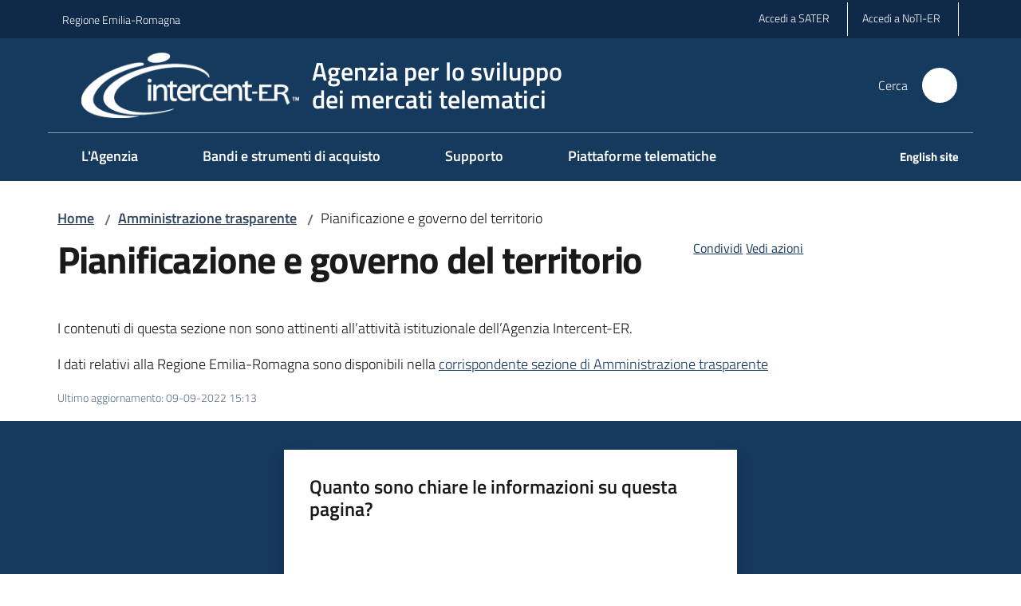

--- FILE ---
content_type: text/html; charset=utf-8
request_url: https://intercenter.regione.emilia-romagna.it/amm-trasparente/pianificazione-e-governo-del-territorio
body_size: 303294
content:
<!doctype html>
              <html lang="it" data-reactroot=""><head><meta charSet="utf-8"/><title data-react-helmet="true">Pianificazione e governo del territorio - Agenzia per lo sviluppo
dei mercati telematici</title><meta data-react-helmet="true" name="description" content=""/><meta data-react-helmet="true" property="og:title" content="Pianificazione e governo del territorio"/><meta data-react-helmet="true" property="og:url" content="https://intercenter.regione.emilia-romagna.it/amm-trasparente/pianificazione-e-governo-del-territorio"/><meta data-react-helmet="true" name="twitter:card" content="summary_large_image"/><link data-react-helmet="true" rel="canonical" href="https://intercenter.regione.emilia-romagna.it/amm-trasparente/pianificazione-e-governo-del-territorio"/><script data-react-helmet="true" type="application/ld+json">{"@context":"https://schema.org","@type":"BreadcrumbList","itemListElement":[{"@type":"ListItem","position":1,"name":"Amministrazione trasparente","item":"https://intercenter.regione.emilia-romagna.it/amm-trasparente"},{"@type":"ListItem","position":2,"name":"Pianificazione e governo del territorio"}]}</script><script>window.env = {"RAZZLE_BIND_ADDRESS":"0.0.0.0","RAZZLE_HONEYPOT_FIELD":"conferma_email","RAZZLE_API_PATH":"https:\u002F\u002Fintercenter.regione.emilia-romagna.it","RAZZLE_PUBLIC_URL":"https:\u002F\u002Fintercenter.regione.emilia-romagna.it","RAZZLE_PROXY_REWRITE_TARGET":"\u002FVirtualHostBase\u002Fhttps\u002Fintercenter.regione.emilia-romagna.it:443\u002Fintercenter\u002F++api++\u002FVirtualHostRoot","RAZZLE_INTERNAL_API_PATH":"http:\u002F\u002Fintercenter-cm.localhost:11000","RAZZLE_MULTILINGUAL_SITE":"false","RAZZLE_MULTILINGUAL_LANGUAGES":"","RAZZLE_IS_RER_PORTAL":"false","RAZZLE_PIWIK_JSFILE":"piwik.js","RAZZLE_PIWIK_PHPFILE":"matomo.php","RAZZLE_PIWIK_SITE_ID":"91","RAZZLE_PIWIK_URL":"https:\u002F\u002Fstatisticheweb.regione.emilia-romagna.it\u002Fanalytics","RAZZLE_IS_INTERCENTER":"true","apiPath":"https:\u002F\u002Fintercenter.regione.emilia-romagna.it","publicURL":"https:\u002F\u002Fintercenter.regione.emilia-romagna.it"};</script><meta property="og:type" content="website"/><meta name="generator" content="Plone 6 - https://plone.org"/><meta name="viewport" content="width=device-width, initial-scale=1, shrink-to-fit=no"/><meta name="apple-mobile-web-app-capable" content="yes"/><link data-chunk="NewsletterManage" rel="preload" as="style" href="/static/css/NewsletterManage.dc0f7438.chunk.css"/><link data-chunk="VoltoFeedbackView" rel="preload" as="style" href="/static/css/VoltoFeedbackView.bf6879a1.chunk.css"/><link data-chunk="client" rel="preload" as="style" href="/static/css/client.5e6531bc.css"/><link data-chunk="client" rel="preload" as="script" href="/static/js/runtime~client.7132d0f1.js"/><link data-chunk="client" rel="preload" as="script" href="/static/js/client.a9ad03c7.js"/><link data-chunk="VoltoFeedbackView" rel="preload" as="script" href="/static/js/VoltoFeedbackView.0ee9502a.chunk.js"/><link data-chunk="NewsletterManage" rel="preload" as="script" href="/static/js/NewsletterManage.a31d0c7c.chunk.js"/><link data-chunk="InvalidatePageAction" rel="preload" as="script" href="/static/js/InvalidatePageAction.a188b283.chunk.js"/><link data-chunk="client" rel="stylesheet" href="/static/css/client.5e6531bc.css"/><link data-chunk="VoltoFeedbackView" rel="stylesheet" href="/static/css/VoltoFeedbackView.bf6879a1.chunk.css"/><link data-chunk="NewsletterManage" rel="stylesheet" href="/static/css/NewsletterManage.dc0f7438.chunk.css"/></head><body class="view-viewview contenttype-document section-amm-trasparente section-pianificazione-e-governo-del-territorio is-anonymous public-ui no-user-roles"><div role="navigation" aria-label="Toolbar" id="toolbar"></div><div id="main"><div class="public-ui"><div class="skiplinks"><a class="visually-hidden visually-hidden-focusable" href="#view">Vai al contenuto</a><a class="visually-hidden visually-hidden-focusable" href="#navigation">Vai alla navigazione</a><a class="visually-hidden visually-hidden-focusable" href="#footer">Vai al footer</a></div></div><div class="public-ui"><header><div class="it-header-wrapper"><div class="it-header-slim-wrapper" role="navigation"><div class="container"><div class="row"><div class="col"><div class="it-header-slim-wrapper-content"><a href="https://www.regione.emilia-romagna.it" target="_blank" rel="noopener noreferrer" class="d-lg-block navbar-brand">Regione Emilia-Romagna</a><div class="ms-auto it-header-slim-right-zone header-slim-right-zone"><ul class="tertiary-menu nav"><li class="nav-item"><a href="https://sater.regione.emilia-romagna.it/portale/index.asp" title="Si apre in una nuova scheda" target="_blank" rel="noopener noreferrer" class="nav-link with-external-link-icon"><span>Accedi a SATER </span><span style="width:1rem;height:1rem;background-color:transparent" class="icon ms-1 align-sub external-link icon-xs xs"></span></a></li><li class="nav-item"><a href="https://notier.regione.emilia-romagna.it/notier/" title="Si apre in una nuova scheda" target="_blank" rel="noopener noreferrer" class="nav-link with-external-link-icon"><span>Accedi a NoTI-ER </span><span style="width:1rem;height:1rem;background-color:transparent" class="icon ms-1 align-sub external-link icon-xs xs"></span></a></li></ul></div></div></div></div></div></div><div class="it-nav-wrapper"><div class="it-header-center-wrapper"><div class="container"><div class="row"><div class="col"><div class="it-header-center-content-wrapper"><div class="it-brand-wrapper ps-4"><a title="Home page" href="/"><img src="https://intercenter.regione.emilia-romagna.it/registry-images/@@images/site_logo/Logo IC_bianco_transp_300.png" width="273.3333333333333" height="82" alt="Logo" class="icon"/><div class="it-brand-text"><div class="it-brand-title">Agenzia per lo sviluppo<br/>dei mercati telematici</div></div></a></div><div class="it-right-zone"><div class="it-search-wrapper" role="search" aria-label="Cerca nel sito"><span class="d-none d-md-block">Cerca</span><a class="search-link rounded-icon" aria-label="Cerca" href="/search" role="button"><span style="width:24px;height:24px;background-color:transparent" class="icon"></span></a></div></div></div></div></div></div></div><div class="it-header-navbar-wrapper"><div class="container"><div class="row"><div class="col"><nav id="navigation" aria-label="Menu principale" class="navbar has-megamenu navbar navbar-expand-lg"><div class="container-fluid"><button aria-label="Apri il menu" aria-controls="it-navigation-collapse" aria-expanded="false" type="button" href="#" class="custom-navbar-toggler navbar-toggler"><span style="width:24px;height:24px;background-color:transparent" class="icon"></span></button><div style="display:none" id="it-navigation-collapse" class="navbar-collapsable collapse navbar-collapsable"><div class="overlay" style="display:none"></div><div data-focus-guard="true" tabindex="-1" style="width:1px;height:0px;padding:0;overflow:hidden;position:fixed;top:1px;left:1px"></div><div data-focus-lock-disabled="disabled"><div class="menu-wrapper"><div class="it-brand-wrapper" role="navigation"><a href="/"><img src="https://intercenter.regione.emilia-romagna.it/registry-images/@@images/site_logo/Logo IC_bianco_transp_300.png" width="273.3333333333333" height="82" alt="Logo" class="icon"/><div class="it-brand-text"><div class="it-brand-title">Agenzia per lo sviluppo<br/>dei mercati telematici</div></div></a></div><ul data-element="main-navigation" role="menubar" aria-label="Menu principale" class="navbar-nav"><li role="none" class="megamenu nav-item"><div class="dropdown nav-item"><a role="menuitem" aria-haspopup="true" href="#" class="nav-link" aria-expanded="false"><span>L'Agenzia</span><span style="width:24px;height:24px;background-color:transparent" class="icon megamenu-toggle-icon"></span></a><div tabindex="-1" role="menu" aria-hidden="true" class="dropdown-menu"><div class="text-end megamenu-close-button"><button type="button" title="Chiudi il menu" tabindex="-1" class="btn btn-link"><span style="width:24px;height:24px;background-color:transparent" class="icon"></span></button></div><div class="row"><div class="col-lg-12"><div class="row"><div class="col-lg-4"><div class="link-list-wrapper"><ul role="menu" aria-label="L&#x27;Agenzia" class="bordered link-list"><li role="none"><h3 class="list-item"><a title="Chi siamo e ambiti di attività" role="menuitem" aria-current="page" aria-label="Chi siamo e ambiti di attività" href="/agenzia/chi-siamo"><span>Chi siamo e ambiti di attività</span></a></h3></li><li role="none"><a title="Profilo" class="list-item" role="menuitem" aria-label="Profilo" href="/agenzia/chi-siamo/intercent-er"><span>Profilo</span></a></li><li role="none"><a title="Centrale di acquisto" class="list-item" role="menuitem" aria-label="Centrale di acquisto" href="/agenzia/chi-siamo/centrale-di-committenza"><span>Centrale di acquisto</span></a></li><li role="none"><a title="Stazione appaltante" class="list-item" role="menuitem" aria-label="Stazione appaltante" href="/agenzia/chi-siamo/stazione-appaltante"><span>Stazione appaltante</span></a></li><li role="none"><a title="Transizione digitale" class="list-item" role="menuitem" aria-label="Transizione digitale" href="/agenzia/chi-siamo/digitalizzazione-degli-acquisti"><span>Transizione digitale</span></a></li><li role="none"><a title="Soggetto aggregatore" class="list-item" role="menuitem" aria-label="Soggetto aggregatore" href="/agenzia/chi-siamo/soggetti-aggregatori"><span>Soggetto aggregatore</span></a></li></ul></div></div><div class="col-lg-4"><div class="link-list-wrapper"><ul role="menu" aria-label="L&#x27;Agenzia" class="bordered link-list"><li role="none"><h3 class="list-item"><a title="Programmazione e risultati" role="menuitem" aria-current="page" aria-label="Programmazione e risultati" href="/agenzia/programmazione-attivita"><span>Programmazione e risultati</span></a></h3></li><li role="none"><a title="Programmazione gare" class="list-item" role="menuitem" aria-label="Programmazione gare" href="/agenzia/programmazione-attivita/programmazione-gare"><span>Programmazione gare</span></a></li><li role="none"><a title="Progetti" class="list-item" role="menuitem" aria-label="Progetti" href="/agenzia/programmazione-attivita/progetti-regionali-nazionali-ed-europei"><span>Progetti</span></a></li><li role="none"><a title="Cruscotto gare" class="list-item" role="menuitem" aria-label="Cruscotto gare" href="/agenzia/programmazione-attivita/cruscotto-gare"><span>Cruscotto gare</span></a></li><li role="none"><a title="Risultati raggiunti" class="list-item" role="menuitem" aria-label="Risultati raggiunti" href="/agenzia/programmazione-attivita/risultati-raggiunti"><span>Risultati raggiunti</span></a></li></ul></div></div><div class="col-lg-4"><div class="link-list-wrapper"><ul role="menu" aria-label="L&#x27;Agenzia" class="bordered link-list"><li role="none"><h3 class="list-item"><a title="Sistemi di gestione e certificazioni" role="menuitem" aria-current="page" aria-label="Sistemi di gestione e certificazioni" href="/agenzia/sistemi-di-gestione-e-certificazioni"><span>Sistemi di gestione e certificazioni</span></a></h3></li><li role="none"><a title="Qualità dei processi (ISO 9001)" class="list-item" role="menuitem" aria-label="Qualità dei processi (ISO 9001)" href="/agenzia/sistemi-di-gestione-e-certificazioni/sistema-gestione-qualita"><span>Qualità dei processi (ISO 9001)</span></a></li><li role="none"><a title="Prevenzione della corruzione (ISO 37001)" class="list-item" role="menuitem" aria-label="Prevenzione della corruzione (ISO 37001)" href="/agenzia/sistemi-di-gestione-e-certificazioni/prevenzione-della-corruzione"><span>Prevenzione della corruzione (ISO 37001)</span></a></li><li role="none"><a title="Sicurezza dei sistemi (ISO 27001)" class="list-item" role="menuitem" aria-label="Sicurezza dei sistemi (ISO 27001)" href="/agenzia/sistemi-di-gestione-e-certificazioni/sistema-gestione-sicurezza-delle-informazioni"><span>Sicurezza dei sistemi (ISO 27001)</span></a></li></ul></div></div></div></div></div></div></div></li><li role="none" class="megamenu nav-item"><div class="dropdown nav-item"><a role="menuitem" aria-haspopup="true" href="#" class="nav-link" aria-expanded="false"><span>Bandi e strumenti di acquisto</span><span style="width:24px;height:24px;background-color:transparent" class="icon megamenu-toggle-icon"></span></a><div tabindex="-1" role="menu" aria-hidden="true" class="dropdown-menu"><div class="text-end megamenu-close-button"><button type="button" title="Chiudi il menu" tabindex="-1" class="btn btn-link"><span style="width:24px;height:24px;background-color:transparent" class="icon"></span></button></div><div class="row"><div class="col-lg-12"><div class="row"><div class="col-lg-4"><div class="link-list-wrapper"><ul role="menu" aria-label="Bandi e strumenti di acquisto" class="bordered link-list"><li role="none"><h3 class="list-item"><a title="Bandi Intercent-ER" role="menuitem" aria-current="page" aria-label="Bandi Intercent-ER" href="/bandi-e-strumenti-di-acquisto/bandi-intercenter"><span>Bandi Intercent-ER</span></a></h3></li><li role="none"><a title="Bandi e Procedure di gara" class="list-item" role="menuitem" aria-label="Bandi e Procedure di gara" href="/bandi-e-strumenti-di-acquisto/bandi-intercenter/bandi-e-procedure-di-gara"><span>Bandi e Procedure di gara</span></a></li><li role="none"><a title="Bandi istitutivi Sistemi Dinamici (SDA)" class="list-item" role="menuitem" aria-label="Bandi istitutivi Sistemi Dinamici (SDA)" href="/bandi-e-strumenti-di-acquisto/bandi-intercenter/bandi-istitutivi-sistemi-dinamici-sda"><span>Bandi istitutivi Sistemi Dinamici (SDA)</span></a></li><li role="none"><a title="Bandi di abilitazione - Mercato elettronico" class="list-item" role="menuitem" aria-label="Bandi di abilitazione - Mercato elettronico" href="/bandi-e-strumenti-di-acquisto/bandi-intercenter/bandi-di-abilitazione-mercato-elettronico"><span>Bandi di abilitazione - Mercato elettronico</span></a></li><li role="none"><a title="Consultazioni preliminari di mercato" class="list-item" role="menuitem" aria-label="Consultazioni preliminari di mercato" href="/bandi-e-strumenti-di-acquisto/bandi-intercenter/consultazioni-preliminari-di-mercato"><span>Consultazioni preliminari di mercato</span></a></li><li role="none"><a title="Accesso agli atti" class="list-item" role="menuitem" aria-label="Accesso agli atti" href="/bandi-e-strumenti-di-acquisto/bandi-intercenter/accesso-agli-atti"><span>Accesso agli atti</span></a></li></ul></div></div><div class="col-lg-4"><div class="link-list-wrapper"><ul role="menu" aria-label="Bandi e strumenti di acquisto" class="bordered link-list"><li role="none"><h3 class="list-item"><a title="Bandi altri Enti" role="menuitem" aria-current="page" aria-label="Bandi altri Enti" href="/bandi-e-strumenti-di-acquisto/bandi-altri-enti"><span>Bandi altri Enti</span></a></h3></li><li role="none"><a title="Altri Enti - Bandi e Procedure di gara" class="list-item" role="menuitem" aria-label="Altri Enti - Bandi e Procedure di gara" href="/bandi-e-strumenti-di-acquisto/bandi-altri-enti/altri-enti-bandi-e-procedure-di-gara"><span>Altri Enti - Bandi e Procedure di gara</span></a></li><li role="none"><a title="Altri Enti - Avvisi e indagini di mercato" class="list-item" role="menuitem" aria-label="Altri Enti - Avvisi e indagini di mercato" href="/bandi-e-strumenti-di-acquisto/bandi-altri-enti/altri-enti-avvisi-e-indagini-di-mercato"><span>Altri Enti - Avvisi e indagini di mercato</span></a></li><li role="none"><a title="Altri Enti - Consultazioni Preliminari" class="list-item" role="menuitem" aria-label="Altri Enti - Consultazioni Preliminari" href="/bandi-e-strumenti-di-acquisto/bandi-altri-enti/altri-enti-consultazioni-preliminari"><span>Altri Enti - Consultazioni Preliminari</span></a></li></ul></div></div><div class="col-lg-4"><div class="link-list-wrapper"><ul role="menu" aria-label="Bandi e strumenti di acquisto" class="bordered link-list"><li role="none"><h3 class="list-item"><a title="Motore di ricerca bandi" role="menuitem" aria-current="page" aria-label="Motore di ricerca bandi" href="/bandi-e-strumenti-di-acquisto/ricerca-bandi"><span>Motore di ricerca bandi</span></a></h3></li><li role="none"><h3 class="list-item"><a title="Strumenti di acquisto" role="menuitem" aria-current="page" aria-label="Strumenti di acquisto" href="/bandi-e-strumenti-di-acquisto/strumenti-di-acquisto"><span>Strumenti di acquisto</span></a></h3></li><li role="none"><a title="Convenzioni" class="list-item" role="menuitem" aria-label="Convenzioni" href="/bandi-e-strumenti-di-acquisto/strumenti-di-acquisto/convenzioni"><span>Convenzioni</span></a></li><li role="none"><a title="Mercato elettronico" class="list-item" role="menuitem" aria-label="Mercato elettronico" href="/bandi-e-strumenti-di-acquisto/strumenti-di-acquisto/mercato-elettronico"><span>Mercato elettronico</span></a></li><li role="none"><a title="Acquisti sostenibili" class="list-item" role="menuitem" aria-label="Acquisti sostenibili" href="/bandi-e-strumenti-di-acquisto/strumenti-di-acquisto/acquisti-sostenibili"><span>Acquisti sostenibili</span></a></li></ul></div></div></div></div></div></div></div></li><li role="none" class="megamenu nav-item"><div class="dropdown nav-item"><a role="menuitem" aria-haspopup="true" href="#" class="nav-link" aria-expanded="false"><span>Supporto</span><span style="width:24px;height:24px;background-color:transparent" class="icon megamenu-toggle-icon"></span></a><div tabindex="-1" role="menu" aria-hidden="true" class="dropdown-menu"><div class="text-end megamenu-close-button"><button type="button" title="Chiudi il menu" tabindex="-1" class="btn btn-link"><span style="width:24px;height:24px;background-color:transparent" class="icon"></span></button></div><div class="row"><div class="col-lg-12"><div class="row"><div class="col-lg-4"><div class="link-list-wrapper"><ul role="menu" aria-label="Supporto" class="bordered link-list"><li role="none"><h3 class="list-item"><a title="Call Center" role="menuitem" aria-current="page" aria-label="Call Center" href="/help/call-center"><span>Call Center</span></a></h3></li><li role="none"><h3 class="list-item"><a title="Manuali" role="menuitem" aria-current="page" aria-label="Manuali" href="/help/guide"><span>Manuali</span></a></h3></li><li role="none"><a href="https://cercamanuali-sater-regioneemiliaromagna.azurewebsites.net/" title="Cerca manuali SATER - Si apre in una nuova scheda" target="_blank" rel="noopener noreferrer" class="list-item with-external-link-icon" role="menuitem" aria-label="Cerca manuali SATER"><span>Cerca manuali SATER</span><span style="width:1rem;height:1rem;background-color:transparent" class="icon ms-1 align-sub external-link icon-xs xs"></span></a></li><li role="none"><a title="Manuali per le P.A." class="list-item" role="menuitem" aria-label="Manuali per le P.A." href="/help/guide/manuali-pa"><span>Manuali per le P.A.</span></a></li><li role="none"><a title="Manuali per le imprese" class="list-item" role="menuitem" aria-label="Manuali per le imprese" href="/help/guide/manuali-oe"><span>Manuali per le imprese</span></a></li></ul></div></div><div class="col-lg-4"><div class="link-list-wrapper"><ul role="menu" aria-label="Supporto" class="bordered link-list"><li role="none"><h3 class="list-item"><a title="Eventi e formazione" role="menuitem" aria-current="page" aria-label="Eventi e formazione" href="/help/eventi-e-formazione"><span>Eventi e formazione</span></a></h3></li><li role="none"><a title="Webinar formativi" class="list-item" role="menuitem" aria-label="Webinar formativi" href="/help/eventi-e-formazione/incontri-formativi-registrazioni-video"><span>Webinar formativi</span></a></li><li role="none"><a title="Videotutorial" class="list-item" role="menuitem" aria-label="Videotutorial" href="/help/eventi-e-formazione/videotutorial"><span>Videotutorial</span></a></li><li role="none"><a title="Centro di competenze" class="list-item" role="menuitem" aria-label="Centro di competenze" href="/help/eventi-e-formazione/centro-di-competenze"><span>Centro di competenze</span></a></li></ul></div></div><div class="col-lg-4"><div class="link-list-wrapper"><ul role="menu" aria-label="Supporto" class="bordered link-list"><li role="none"><h3 class="list-item"><a title="Risorse utili" role="menuitem" aria-current="page" aria-label="Risorse utili" href="/help/risorse-utili"><span>Risorse utili</span></a></h3></li><li role="none"><a title="FAQ" class="list-item" role="menuitem" aria-label="FAQ" href="/help/risorse-utili/faq"><span>FAQ</span></a></li><li role="none"><a title="Normativa" class="list-item" role="menuitem" aria-label="Normativa" href="/help/risorse-utili/normativa"><span>Normativa</span></a></li><li role="none"><a title="Link utili" class="list-item" role="menuitem" aria-label="Link utili" href="/help/risorse-utili/link-utili-1"><span>Link utili</span></a></li><li role="none"><a title="Referenti Associazioni di Categoria" class="list-item" role="menuitem" aria-label="Referenti Associazioni di Categoria" href="/help/risorse-utili/associazioni-di-categoria"><span>Referenti Associazioni di Categoria</span></a></li></ul></div></div></div></div></div></div></div></li><li role="none" class="megamenu nav-item"><div class="dropdown nav-item"><a role="menuitem" aria-haspopup="true" href="#" class="nav-link" aria-expanded="false"><span>Piattaforme telematiche</span><span style="width:24px;height:24px;background-color:transparent" class="icon megamenu-toggle-icon"></span></a><div tabindex="-1" role="menu" aria-hidden="true" class="dropdown-menu"><div class="text-end megamenu-close-button"><button type="button" title="Chiudi il menu" tabindex="-1" class="btn btn-link"><span style="width:24px;height:24px;background-color:transparent" class="icon"></span></button></div><div class="row"><div class="col-lg-12"><div class="row"><div class="col-lg-4"><div class="link-list-wrapper"><ul role="menu" aria-label="Piattaforme telematiche" class="bordered link-list"><li role="none"><h3 class="list-item"><a title="Sistema per gli Acquisti Telematici (SATER)" role="menuitem" aria-current="page" aria-label="Sistema per gli Acquisti Telematici (SATER)" href="/piattaforme-telematiche/sistema-acquisti-sater"><span>Sistema per gli Acquisti Telematici (SATER)</span></a></h3></li><li role="none"><a title="Cos&#x27;è SATER" class="list-item" role="menuitem" aria-label="Cos&#x27;è SATER" href="/piattaforme-telematiche/sistema-acquisti-sater/cose-sater"><span>Cos&#x27;è SATER</span></a></li><li role="none"><a title="Regolamenti d&#x27;utilizzo" class="list-item" role="menuitem" aria-label="Regolamenti d&#x27;utilizzo" href="/piattaforme-telematiche/sistema-acquisti-sater/regolamenti"><span>Regolamenti d&#x27;utilizzo</span></a></li><li role="none"><a title="Aggiornamenti SATER" class="list-item" role="menuitem" aria-label="Aggiornamenti SATER" href="/piattaforme-telematiche/sistema-acquisti-sater/aggiornamenti-sater"><span>Aggiornamenti SATER</span></a></li></ul></div></div><div class="col-lg-4"><div class="link-list-wrapper"><ul role="menu" aria-label="Piattaforme telematiche" class="bordered link-list"><li role="none"><a title="Registrati a SATER" class="list-item" role="menuitem" aria-label="Registrati a SATER" href="/piattaforme-telematiche/sistema-acquisti-sater/registrazione"><span>Registrati a SATER</span></a></li><li role="none"><a href="https://sater.regione.emilia-romagna.it/portale/index.asp" title="Accedi a SATER - Si apre in una nuova scheda" target="_blank" rel="noopener noreferrer" class="list-item with-external-link-icon" role="menuitem" aria-label="Accedi a SATER"><span>Accedi a SATER</span><span style="width:1rem;height:1rem;background-color:transparent" class="icon ms-1 align-sub external-link icon-xs xs"></span></a></li><li role="none"><h3 class="list-item"><a title="NoTI-ER - Ordini, DDT e Fatture" role="menuitem" aria-current="page" aria-label="NoTI-ER - Ordini, DDT e Fatture" href="/piattaforme-telematiche/noti-er-ordini-ddt-fatture"><span>NoTI-ER - Ordini, DDT e Fatture</span></a></h3></li><li role="none"><a title="Cos&#x27;è NoTI-ER (Ordini, DDT e Fatture)" class="list-item" role="menuitem" aria-label="Cos&#x27;è NoTI-ER (Ordini, DDT e Fatture)" href="/piattaforme-telematiche/noti-er-ordini-ddt-fatture/noti-er-informazioni-generali"><span>Cos&#x27;è NoTI-ER (Ordini, DDT e Fatture)</span></a></li></ul></div></div><div class="col-lg-4"><div class="link-list-wrapper"><ul role="menu" aria-label="Piattaforme telematiche" class="bordered link-list"><li role="none"><a title="Specifiche di ordini, DDT e fatture" class="list-item" role="menuitem" aria-label="Specifiche di ordini, DDT e fatture" href="/piattaforme-telematiche/noti-er-ordini-ddt-fatture/specifiche-di-ordini-ddt-e-fatture"><span>Specifiche di ordini, DDT e fatture</span></a></li><li role="none"><a title="Indicazioni per gli Enti" class="list-item" role="menuitem" aria-label="Indicazioni per gli Enti" href="/piattaforme-telematiche/noti-er-ordini-ddt-fatture/indicazioni-per-gli-enti"><span>Indicazioni per gli Enti</span></a></li><li role="none"><a title="Indicazioni per i Fornitori" class="list-item" role="menuitem" aria-label="Indicazioni per i Fornitori" href="/piattaforme-telematiche/noti-er-ordini-ddt-fatture/indicazioni-per-i-fornitori"><span>Indicazioni per i Fornitori</span></a></li><li role="none"><a href="https://notier.regione.emilia-romagna.it/notier/" title="Accedi a NoTI-ER - Si apre in una nuova scheda" target="_blank" rel="noopener noreferrer" class="list-item with-external-link-icon" role="menuitem" aria-label="Accedi a NoTI-ER"><span>Accedi a NoTI-ER</span><span style="width:1rem;height:1rem;background-color:transparent" class="icon ms-1 align-sub external-link icon-xs xs"></span></a></li></ul></div></div></div></div></div></div></div></li></ul><ul role="menubar" class="navbar-secondary navbar-nav"><li role="none" class="nav-item"><a class="megamenu nav-link" role="menuitem" href="/en"><span class="fw-bold">English site</span></a></li></ul><ul class="tertiary-menu nav"><li class="nav-item"><a href="https://sater.regione.emilia-romagna.it/portale/index.asp" title="Si apre in una nuova scheda" target="_blank" rel="noopener noreferrer" class="nav-link with-external-link-icon"><span>Accedi a SATER </span><span style="width:1rem;height:1rem;background-color:transparent" class="icon ms-1 align-sub external-link icon-xs xs"></span></a></li><li class="nav-item"><a href="https://notier.regione.emilia-romagna.it/notier/" title="Si apre in una nuova scheda" target="_blank" rel="noopener noreferrer" class="nav-link with-external-link-icon"><span>Accedi a NoTI-ER </span><span style="width:1rem;height:1rem;background-color:transparent" class="icon ms-1 align-sub external-link icon-xs xs"></span></a></li></ul></div><div class="close-div" style="display:none"><button class="btn close-menu" type="button" title="Chiudi menu"><span style="width:24px;height:24px;background-color:transparent" class="icon icon-white"></span></button></div></div><div data-focus-guard="true" tabindex="-1" style="width:1px;height:0px;padding:0;overflow:hidden;position:fixed;top:1px;left:1px"></div></div></div></nav></div></div></div></div></div></div></header></div><div id="portal-header-image"></div><div class="public-ui"><section id="briciole" class="container px-4 mt-4"><div class=""><div class="row"><div class="col"><nav class="breadcrumb-container" aria-label="Percorso di navigazione"><ol class="breadcrumb" data-element="breadcrumb"><li class="breadcrumb-item"><a href="/">Home</a><span class="separator">/</span></li><li class="breadcrumb-item"><a href="/amm-trasparente">Amministrazione trasparente</a><span class="separator">/</span></li><li class="breadcrumb-item"><span>Pianificazione e governo del territorio</span></li></ol></nav></div></div></div></section></div><div class="ui basic segment content-area"><main><div id="view"><div id="page-document" class="ui container px-4"><div class="PageHeaderWrapper mb-4"><div class="row"><div class="title-description-wrapper col-lg-6"><h1 class="mb-3" data-element="page-name">Pianificazione e governo del territorio</h1><p class="description"></p></div><div class="col-lg-4 offset-lg-2"><div class="px-4 mb-4"><div class="d-inline page-sharing dropdown"><button aria-haspopup="true" class="btn btn-dropdown ps-0 dropdown-toggle" aria-expanded="false"><span style="width:;height:;background-color:transparent" class="icon"></span><small>Condividi</small></button><div tabindex="-1" role="menu" aria-hidden="true" class="dropdown-menu"><div class="link-list-wrapper"><ul class="link-list"><li><a target="_target" role="menuitem" tabindex="-1" class="list-item" href="https://www.facebook.com/sharer/sharer.php?u=https://intercenter.regione.emilia-romagna.it/amm-trasparente/pianificazione-e-governo-del-territorio"><span style="width:;height:;background-color:transparent" class="icon"></span><span>Facebook</span></a></li><li><a target="_target" role="menuitem" tabindex="-1" class="list-item" href="https://x.com/intent/post?url=https://intercenter.regione.emilia-romagna.it/amm-trasparente/pianificazione-e-governo-del-territorio"><svg aria-hidden="true" focusable="false" data-prefix="fab" data-icon="x-twitter" class="icon" alt="X" title="X" role="img" xmlns="http://www.w3.org/2000/svg" viewBox="0 0 496 512" aria-label="Twitter"><path d="M389.2 48h70.6L305.6 224.2 487 464H345L233.7 318.6 106.5 464H35.8L200.7 275.5 26.8 48H172.4L272.9 180.9 389.2 48zM364.4 421.8h39.1L151.1 88h-42L364.4 421.8z"></path></svg><span>X</span></a></li><li><a target="_target" role="menuitem" tabindex="-1" class="list-item" href="https://www.linkedin.com/shareArticle?mini=true&amp;url=https://intercenter.regione.emilia-romagna.it/amm-trasparente/pianificazione-e-governo-del-territorio&amp;title=https://intercenter.regione.emilia-romagna.it/amm-trasparente/pianificazione-e-governo-del-territorio"><span style="width:;height:;background-color:transparent" class="icon"></span><span>LinkedIn</span></a></li></ul></div></div></div><div id="page-actions" class="d-inline page-actions dropdown"><button aria-haspopup="true" class="btn btn-dropdown ps-0 dropdown-toggle" aria-expanded="false"><span style="width:;height:;background-color:transparent" class="icon"></span><small>Vedi azioni</small></button><div tabindex="-1" role="menu" aria-hidden="true" class="dropdown-menu"><div class="link-list-wrapper"><ul class="link-list"><li><a role="menuitem" tabindex="-1" class="list-item"><button type="button" title="Stampa" alt="Stampa" id="print" class="btn btn-link" aria-label="Stampa"><span style="width:;height:;background-color:transparent" class="icon"></span><span>Stampa</span></button></a></li><li><a role="menuitem" tabindex="-1" class="list-item"><a title="Invia" alt="Invia" aria-label="Invia" id="mailto" href="mailto:?subject=Pianificazione e governo del territorio&amp;body=https://intercenter.regione.emilia-romagna.it/amm-trasparente/pianificazione-e-governo-del-territorio"><span style="width:;height:;background-color:transparent" class="icon"></span><span>Invia</span></a></a></li></ul></div></div></div></div></div></div></div><p>I contenuti di questa sezione non sono attinenti all’attività istituzionale dell’Agenzia Intercent-ER.</p><p>I dati relativi alla Regione Emilia-Romagna sono disponibili nella <a href="https://trasparenza.regione.emilia-romagna.it/pianificazione-e-governo-del-territorio" title="Si apre in una nuova scheda" target="_blank" rel="noopener noreferrer" class="with-external-link-icon">corrispondente sezione di Amministrazione trasparente<span style="width:1rem;height:1rem;background-color:transparent" class="icon ms-1 align-sub external-link icon-xs xs"></span></a></p><article id="metadata" class="bottom-metadata"><span class="font-serif mb-0 mt-4">Ultimo aggiornamento<!-- -->:</span> <!-- -->09-09-2022 15:13</article></div></div></main></div><div class="public-ui" id="customer-satisfaction-form"><section class="bg-primary customer-satisfaction"><div class="container"><div class="d-flex justify-content-center bg-primary row"><div class="col-12 col-lg-6 col"><div class="feedback-form" role="form" aria-label="Modulo di soddisfazione"><div class="card-wrapper"><div data-element="feedback" class="shadow card-wrapper py-4 px-4 card"><h2 id="vf-radiogroup-label" class="title-medium-2-semi-bold mb-0" data-element="feedback-title">Quanto sono chiare le informazioni su questa pagina?</h2><div class="rating-container mb-0"><fieldset aria-controls="vf-more-negative" class="rating rating-label mb-3"><legend class="visually-hidden">Valuta da 1 a 5 stelle</legend><input type="radio" id="star1b" name="satisfaction" value="1" class="volto-feedback-rating mb-0" data-element="feedback-rate-1" aria-label="Valuta 1 stelle su 5"/><label for="star1b" class="form-label"><svg xmlns="http://www.w3.org/2000/svg" viewBox="0 0 24 24" class="icon rating-star icon-sm" role="img"><path fill="none" d="M0 0h24v24H0z"></path></svg></label><input type="radio" id="star2b" name="satisfaction" value="2" class="volto-feedback-rating mb-0" data-element="feedback-rate-2" aria-label="Valuta 2 stelle su 5"/><label for="star2b" class="form-label"><svg xmlns="http://www.w3.org/2000/svg" viewBox="0 0 24 24" class="icon rating-star icon-sm" role="img"><path fill="none" d="M0 0h24v24H0z"></path></svg></label><input type="radio" id="star3b" name="satisfaction" value="3" class="volto-feedback-rating mb-0" data-element="feedback-rate-3" aria-label="Valuta 3 stelle su 5"/><label for="star3b" class="form-label"><svg xmlns="http://www.w3.org/2000/svg" viewBox="0 0 24 24" class="icon rating-star icon-sm" role="img"><path fill="none" d="M0 0h24v24H0z"></path></svg></label><input type="radio" id="star4b" name="satisfaction" value="4" class="volto-feedback-rating mb-0" data-element="feedback-rate-4" aria-label="Valuta 4 stelle su 5"/><label for="star4b" class="form-label"><svg xmlns="http://www.w3.org/2000/svg" viewBox="0 0 24 24" class="icon rating-star icon-sm" role="img"><path fill="none" d="M0 0h24v24H0z"></path></svg></label><input type="radio" id="star5b" name="satisfaction" value="5" class="volto-feedback-rating mb-0" data-element="feedback-rate-5" aria-label="Valuta 5 stelle su 5"/><label for="star5b" class="form-label"><svg xmlns="http://www.w3.org/2000/svg" viewBox="0 0 24 24" class="icon rating-star icon-sm" role="img"><path fill="none" d="M0 0h24v24H0z"></path></svg></label></fieldset></div><fieldset id="vf-more-positive" class="answers-step" data-step="0" aria-expanded="false" aria-hidden="true" data-element="feedback-rating-positive"><div class="answers-header"><legend>Quali sono stati gli aspetti che hai preferito?</legend><span>1/2</span></div><form class="answers-form"></form></fieldset><fieldset id="vf-more-negative" class="answers-step" data-step="0" aria-expanded="false" aria-hidden="true" data-element="feedback-rating-negative"><div class="answers-header"><legend>Dove hai incontrato le maggiori difficoltà?</legend><span>1/2</span></div><form class="answers-form"></form></fieldset><fieldset class="comments-step d-none" data-step="0" aria-expanded="false" aria-hidden="true"><div class="comments-header"><legend>Vuoi aggiungere altri dettagli?</legend><span>1/2</span></div><div class="comment w-100"><form class=""><div class="mb-3"><div class="mt-1 form-group"><textarea rows="3" tabindex="0" aria-invalid="false" data-element="feedback-input-text" autoComplete="off" aria-describedby="commentDescription" id="comment" class="mt-1" placeholder="Dacci il tuo parere per aiutarci a migliorare la qualità del sito"></textarea><label for="comment" class="active">Dettaglio</label><small id="commentDescription" class="form-text">Inserire massimo 200 caratteri</small></div></div></form></div></fieldset><div class="hpt_widget"><input type="text" name="conferma_email" aria-label="conferma_email"/></div><div class="form-step-actions flex-nowrap w100 justify-content-center button-shadow d-none" aria-hidden="true"><button type="button" class="me-4 fw-bold btn btn-outline-primary disabled" aria-disabled="true">Indietro</button><button type="button" aria-disabled="true" class="fw-bold btn btn-primary disabled">Avanti</button></div></div></div></div></div></div></div></section></div><footer class="it-footer" id="footer"><div class="it-footer-main"><div class="container"><section><div class="clearfix row"><div class="col-sm-12"><div class="it-brand-wrapper"><div class="richtext-blocks footerTop"><div class="block gridBlock two"><div class="row"><div class="col"><p class="block image align left desktop-mobile"><img src="/impostazioni/immagini/logo_intercenter.png/@@images/image-200-502db8d39f1fa6fd9a9eb0347e8b9eba.png" width="200" height="60" class="responsive" srcSet="/impostazioni/immagini/logo_intercenter.png/@@images/image-16-3db7d48ff1684fb59fd8b7185415c83e.png 16w, /impostazioni/immagini/logo_intercenter.png/@@images/image-32-61e1e4596a3caed8382c020bd5518084.png 32w, /impostazioni/immagini/logo_intercenter.png/@@images/image-64-824d03f2e31ad74bd702cb406f29b079.png 64w, /impostazioni/immagini/logo_intercenter.png/@@images/image-128-14fc622bc5a2cc438489f86a6ea30bd5.png 128w, /impostazioni/immagini/logo_intercenter.png/@@images/image-200-98f35dfbd08e66ee6159c23bf5de886e.png 200w, /impostazioni/immagini/logo_intercenter.png/@@images/image-200-502db8d39f1fa6fd9a9eb0347e8b9eba.png 200w" loading="lazy" decoding="async" alt="" sizes="50vw"/></p></div><div class="col"></div></div></div><div class="block gridBlock two"><div class="row"><div class="col"><p><strong><span class="text-larger">Intercent-ER, Agenzia per lo sviluppo dei mercati telematici</span></strong><span class="text-larger"></span></p><p>Viale Aldo Moro, 38 -  40127 Bologna<br/>Segreteria di Direzione: tel. +39 051 5273081<br/><a href="mailto:intercenter@regione.emilia-romagna.it" title="Si apre in una nuova scheda" rel="noopener noreferrer" class="with-external-link-icon">e-mail<span style="width:1rem;height:1rem;background-color:transparent" class="icon ms-1 align-sub external-link icon-xs xs"></span></a> <a href="mailto:intercenter@postacert.regione.emilia-romagna.it" title="Si apre in una nuova scheda" rel="noopener noreferrer" class="with-external-link-icon">PEC<span style="width:1rem;height:1rem;background-color:transparent" class="icon ms-1 align-sub external-link icon-xs xs"></span></a></p></div><div class="col"><strong><span class="text-larger">Redazion</span></strong><strong><span class="text-larger">e</span></strong><hr/><ul><li><a href="/info">Informazioni sul sito e crediti</a></li><li><strong>Scrivici</strong>: <a href="mailto:comunicazioneintercenter@regione.emilia-romagna.it" title="Si apre in una nuova scheda" rel="noopener noreferrer" class="with-external-link-icon">e-mail redazione<span style="width:1rem;height:1rem;background-color:transparent" class="icon ms-1 align-sub external-link icon-xs xs"></span></a> </li></ul></div></div></div><div class="block gridBlock two"><div class="row"><div class="col"><strong><span class="text-larger">Supporto tecnico SATER</span></strong><hr/><p>Call center:</p><ul><li>Da rete fissa: 800 810 799</li><li>Da rete mobile: 089 9712796</li><li>Scrivici: <a href="mailto:info.intercenter@regione.emilia-romagna.it" title="Si apre in una nuova scheda" rel="noopener noreferrer" class="with-external-link-icon">e-mail<span style="width:1rem;height:1rem;background-color:transparent" class="icon ms-1 align-sub external-link icon-xs xs"></span></a></li></ul></div><div class="col"><strong><span class="text-larger">Trasparenza</span></strong><hr/><ul><li><a href="/amm-trasparente">Amministrazione trasparente</a></li><li><a href="https://trasparenza.regione.emilia-romagna.it/altri-contenuti/prevenzione-della-corruzione/anticorruzione/segnala-illeciti" title="Si apre in una nuova scheda" target="_blank" rel="noopener noreferrer" class="with-external-link-icon">Segnala illeciti o irregolarità<span style="width:1rem;height:1rem;background-color:transparent" class="icon ms-1 align-sub external-link icon-xs xs"></span></a></li><li><a href="/note-legali">Note legali e copyright</a></li><li><a href="/privacy">Privacy e cookie</a></li><li><a href="/accessibilita">Dichiarazione di accessibilità</a>     </li></ul></div></div></div><div class="block gridBlock three"><div class="row"><div class="col"></div><div class="col"><p>C.F. Intercent-ER  912 525 103 74</p></div><div class="col"></div></div></div> <hr/><div class="block gridBlock two"><div class="row"><div class="col"><p class="block image align left desktop-mobile"><img src="/impostazioni/immagini/logo-regione.png/@@images/image-1029-f5b6efe42ca75694e0c083ea3dfb9bd1.png" width="1029" height="149" class="responsive" srcSet="/impostazioni/immagini/logo-regione.png/@@images/image-16-78a4eef3a22705497aad8b1176657d4e.png 16w, /impostazioni/immagini/logo-regione.png/@@images/image-32-7afc7c2f8672fe31a5471e4fc721cb33.png 32w, /impostazioni/immagini/logo-regione.png/@@images/image-64-2c363d4f9cd7fdd4e2d3234ef921441a.png 64w, /impostazioni/immagini/logo-regione.png/@@images/image-128-f1ce2d612b6567e9f33f6e1bc8a005b8.png 128w, /impostazioni/immagini/logo-regione.png/@@images/image-200-ea5ecc3a5d2e903801a0a8d2034f79ae.png 200w, /impostazioni/immagini/logo-regione.png/@@images/image-300-32237413d7492772d986a6beffc14a7e.png 300w, /impostazioni/immagini/logo-regione.png/@@images/image-400-28726e5085d6e324321b088ac0a61d8d.png 400w, /impostazioni/immagini/logo-regione.png/@@images/image-600-2cada9b2e55c6429ed219d2e07063721.png 600w, /impostazioni/immagini/logo-regione.png/@@images/image-800-0b6faa79b9d774d6d8a1cc276838733e.png 800w, /impostazioni/immagini/logo-regione.png/@@images/image-1000-318b909c1f18e6d619f608a580ba1d3a.png 1000w, /impostazioni/immagini/logo-regione.png/@@images/image-1029-f5b6efe42ca75694e0c083ea3dfb9bd1.png 1029w" loading="lazy" decoding="async" alt="" sizes="50vw"/></p></div><div class="col"></div></div></div></div></div></div></div></section><section></section><section class="py-4"><div class="row"><div class="pb-2 col-md-6 col-lg-6"><p class="h4">Recapiti</p><div><p><strong>Regione Emilia-Romagna</strong><br/>Viale Aldo Moro, 52<strong><br/></strong>40127 Bologna<br/><strong>Centralino</strong> <a href="tel:+39.0515271" title="Apre in un nuovo tab" rel="noopener noreferrer" class="with-external-link-icon">051 5271<span style="width:1rem;height:1rem;background-color:transparent" class="icon ms-1 align-sub external-link icon-xs xs"></span></a><br/><a href="http://wwwservizi.regione.emilia-romagna.it/Cercaregione/Default.aspx?cons=0" title="Apre in un nuovo tab" target="_blank" rel="noopener noreferrer" class="external-link with-external-link-icon">Cerca telefoni o indirizzi<span style="width:1rem;height:1rem;background-color:transparent" class="icon ms-1 align-sub external-link icon-xs xs"></span></a></p></div></div><div class="pb-2 col-md-6 col-lg-6"><p class="h4">URP</p><div><p><a href="http://www.regione.emilia-romagna.it/urp" title="Apre in un nuovo tab" target="_blank" rel="noopener noreferrer" class="with-external-link-icon with-external-link-icon with-external-link-icon">Sito<span style="width:1rem;height:1rem;background-color:transparent" class="icon ms-1 align-sub external-link icon-xs xs"></span></a> </p><p><strong>Numero verde: </strong>800.66.22.00</p></div></div></div></section></div></div><div class="it-footer-small-prints clearfix"><div class="container"><ul class="it-footer-small-prints-list list-inline mb-0 d-flex flex-column flex-md-row"><li class="list-inline-item">C.F. 800.625.903.79</li><li class="list-inline-item"><button class="footer-gdpr-privacy-show-banner" id="footer-gdpr-privacy-show-banner">Impostazioni cookie</button></li></ul></div></div></footer><div class="Toastify"></div></div><div role="complementary" aria-label="Sidebar" id="sidebar"></div><script charSet="UTF-8">window.__data={"router":{"location":{"pathname":"\u002Famm-trasparente\u002Fpianificazione-e-governo-del-territorio","search":"","hash":"","state":undefined,"key":"65r6z8","query":{}},"action":"POP"},"intl":{"defaultLocale":"en","locale":"it","messages":{"\u003Cp\u003EAdd some HTML here\u003C\u002Fp\u003E":"\u003Cp\u003EAggiungi dell'HTML qui\u003C\u002Fp\u003E","Account Registration Completed":"Registrazione account completata","Account activation completed":"Attivazione account completata","Action":"Azione","Action changed":"L'azione è stata modificata","Action: ":"Azione: ","Actions":"Azioni","Activate and deactivate":"Questa è la sezione per la configurazione dei prodotti aggiuntivi, puoi attivare e disattivare i prodotti aggiuntivi attraverso la seguente lista.","Active":"Attiva","Active content rules in this Page":"Regole di contenuto attive in questa Pagina","Add":"Aggiungi","Add (object list)":"Aggiungi","Add Addons":"Per fare in modo che un prodotto aggiuntivo venga visualizzato qui aggiungilo nella configurazione del buildout, esegui il buildout e riavvia il server. Per maggiori informazioni vedi","Add Content":"Aggiungi un contenuto","Add Content Rule":"Aggiungi una regola di contenuto","Add Rule":"Aggiungi una regola","Add Translation…":"Aggiungi traduzione…","Add User":"Aggiungi un utente","Add a description…":"Aggiungi una descrizione…","Add a new alternative url":"Aggiungi un nuovo url alternativo","Add action":"Aggiungi un'azione","Add block":"Aggiungi blocco","Add block in position {index}":"Aggiungi un blocco alla posizione {index}","Add block…":"Aggiungi un blocco…","Add condition":"Aggiungi una condizione","Add content rule":"Aggiungi una regola di contenuto","Add criteria":"Aggiungi un criterio","Add date":"Aggiungi una data","Add element to container":"Aggiungi un elemento al container","Add field":"Aggiungi campo","Add fieldset":"Aggiungi un nuovo insieme di campi","Add group":"Aggiungi un gruppo","Add new content type":"Aggiungi un nuovo tipo di contenuto","Add new group":"Aggiungi un nuovo gruppo","Add new user":"Aggiungi nuovo utente","Add to Groups":"Aggiungi ai gruppi","Add users to group":"Aggiungi gli utenti al gruppo","Add vocabulary term":"Aggiungi termine","Add {type}":"Aggiungi {type}","Add-Ons":"Prodotti aggiuntivi","Add-ons":"Prodotti aggiuntivi","Add-ons Settings":"Impostazioni prodotti aggiuntivi","Added":"Aggiunta","Additional date":"Data aggiuntiva","Addon could not be installed":"Non è stato possibile installare l'addon","Addon could not be uninstalled":"Non è stato possibile disinstallare l'addon","Addon could not be upgraded":"Non è stato possibile aggiornare l'addon","Addon installed succesfuly":"L'addon è stato installato correttamente","Addon uninstalled succesfuly":"L'addon è stato disinstallato correttamente","Addon upgraded succesfuly":"L'addon è stato aggiornato correttamente","Advanced facet?":"Filtri avanzati?","Advanced facets are initially hidden and displayed on demand":"I filtri avanzati sono inizialmente nascosti e vengono visualizzati su richiesta ","Album view":"Vista album","Alias":"Alias","Alias has been added":"L'alias è stato aggiunto","Alignment":"Allineamento","All":"Tutti","All content":"Tutti i contenuti","All existing alternative urls for this site":"Tutti gli url alternativi per questo sito","Alphabetically":"Alfabetico","Alt text":"Testo alternativo","Alt text hint":"Lascia vuoto se l'immagine è decorativa.","Alt text hint link text":"Descrivi lo scopo dell'immagine.","Alternative url path (Required)":"Percorso url alternativo (Obbligatorio)","Alternative url path must start with a slash.":"Il percorso url alternativo comincia con uno slash ","Alternative url path → target url path (date and time of creation, manually created yes\u002Fno)":"Percorso url alternativo → percorso url di destinazione (data e ora di creazione, creata manualmente sì\u002Fno)","Applied to subfolders":"Applicato alle sottocartelle","Applies to subfolders?":"Applicare alle sottocartelle?","Apply to subfolders":"Applica a sottocartelle","Apply working copy":"Applica la copia di lavoro","Are you sure you want to delete this field?":"Sicuro di voler eliminare questo campo?","Are you sure you want to delete this fieldset including all fields?":"Sicuro di voler eliminare questo insieme di campi compresi tutti i campi contenuti?","Ascending":"Crescente","Assign the {role} role to {entry}":"Assegnare il ruolo di {role} a {entry}","Assignments":"Assegnazione","Available":"Disponibile","Available content rules:":"Regole di contenuto disponibili:","Back":"Indietro","Base":"Base","Base search query":"Ricerca iniziale","Block":"Blocco","Both email address and password are case sensitive, check that caps lock is not enabled.":"E-mail e password distinguono entrambi le maiuscole dalle minuscole, verifica di non avere il Blocco maiuscole attivato.","Breadcrumbs":"Briciole di pane","Broken relations":"Relazioni corrotte","Browse":"Sfoglia","Browse the site, drop an image, or type a URL":"Cerca nel sito, trascina un'immagine, o inserisci un URL","Browse the site, drop an image, or type an URL":"Sfoglia i contenuti, rilascia un'immagine o digita un URL","By default, permissions from the container of this item are inherited. If you disable this, only the explicitly defined sharing permissions will be valid. In the overview, the symbol {inherited} indicates an inherited value. Similarly, the symbol {global} indicates a global role, which is managed by the site administrator.":"Di norma, i permessi di questo elemento vengono ereditati dal contenitore. Se disabiliti questa opzione, verranno considerati solo i permessi di condivisione definiti esplicitamente. Nel sommario, il simbolo {inherited} indica una impostazione ereditata. Analogamente, il simbolo {global} indica un ruolo globale, che è gestito dall'amministratore del sito","Cache Name":"Nome della cache","Can not edit Layout for \u003Cstrong\u003E{type}\u003C\u002Fstrong\u003E content-type as it doesn't have support for \u003Cstrong\u003EVolto Blocks\u003C\u002Fstrong\u003E enabled":"Non è possibile modificare il Layout per il tipo \u003Cstrong\u003E{type}\u003C\u002Fstrong\u003E poichè non ha abilitato il supporto per i \u003Cstrong\u003Eblocchi\u003C\u002Fstrong\u003E","Can not edit Layout for \u003Cstrong\u003E{type}\u003C\u002Fstrong\u003E content-type as the \u003Cstrong\u003EBlocks behavior\u003C\u002Fstrong\u003E is enabled and \u003Cstrong\u003Eread-only\u003C\u002Fstrong\u003E":"Non è possibile modificare il Layout per il tipo \u003Cstrong\u003E{type}\u003C\u002Fstrong\u003E poichè il \u003Cstrong\u003EBlocks behavior\u003C\u002Fstrong\u003E è abilitato ma in \u003Cstrong\u003Esola lettura\u003C\u002Fstrong\u003E","Cancel":"Annulla","Cell":"Cella","Center":"Centrato","Change Note":"Cambia Nota","Change Password":"Cambia Password","Change State":"Cambia Stato","Change workflow state recursively":"Cambia stato di workflow ricorsivamente","Changes applied.":"Modifiche applicate.","Changes saved":"Modifiche salvate","Changes saved.":"Modifiche salvate.","Checkbox":"Checkbox","Choices":"Scelte","Choose Image":"Seleziona un'immagine","Choose Target":"Seleziona la destinazione","Choose a file":"Scegli un file","Clear":"Annulla","Clear filters":"Azzera filtri","Clear search":"Cancella ricerca","Click to download full sized image":"Clicca per scaricare l'immagine in dimensione originale","Close":"Chiudi","Close menu":"Chiudi menu","Code":"Codice","Collapse item":"Collassa elemento","Collection":"Collezione","Color":"Colore","Comment":"Commento","Commenter":"Autore","Comments":"Commenti","Compare":"Confronta","Condition changed":"La condizione è stata modificata","Condition: ":"Condizione: ","Configuration Versions":"Versioni di configurazione","Configure Content Rule":"Configura la regola di contenuto","Configure Content Rule: {title}":"Configura la regola di contenuto: {title}","Configure content rule":"Configura la regola di contenuto","Confirm password":"Conferma password","Connection refused":"Connessione rifiutata","Contact form":"Form di contatto","Contained items":"Elementi contenuti","Container settings":"Impostazioni del container","Content":"Contenuto","Content Rule":"Regola di contenuto","Content Rules":"Regole di contenuto","Content rules for {title}":"Regole di contenuto per {titolo}","Content rules from parent folders":"Regole di contenuto da cartelle padre","Content that links to or references {title}":"Contenuto collegato a {title}","Content type created":"Il tipo di contenuto è stato creato","Content type deleted":"Il tipo di contenuto è stato eliminato","Contents":"Contenuti","Controls":"Controlli","Copy":"Copia","Copy blocks":"Copia blocchi","Copyright":"Copyright","Copyright statement or other rights information on this item.":"Informazioni sul copyright o su altri diritti dell'elemento.","Create or delete relations to target":"Crea o elimina relazioni con la destinazione","Create working copy":"Crea copia di lavoro","Created by {creator} on {date}":"Creato da {creator} il {date}","Created on":"Creato il","Creator":"Autore","Creators":"Autori","Criteria":"Criteri","Current active configuration":"Configurazione attiva corrente","Current filters applied":"Filtri attualmente applicati","Current password":"Password corrente","Cut":"Taglia","Cut blocks":"Taglia blocchi","Daily":"Giornaliera","Database":"Database","Database Information":"Informazioni sul database","Database Location":"Posizione del database","Database Size":"Dimensione del database","Database main":"Database principale","Date":"Data","Date (newest first)":"Data (prima i più recenti)","Default":"Default","Default view":"Vista default","Delete":"Elimina","Delete Group":"Elimina gruppo","Delete Type":"Rimuovi tipo di contenuto","Delete User":"Elimina utente","Delete action":"Cancella azione","Delete blocks":"Elimina blocchi","Delete col":"Elimina colonna","Delete condition":"Cancella condizione","Delete row":"Elimina riga","Delete selected items?":"Vuoi eliminare gli elementi selezionati?","Delete this item?":"Vuoi eliminare questo elemento?","Deleted":"Cancellato","Deleting this item breaks {brokenReferences} {variation}.":"Eliminando questo elemento si romperanno {brokenReferences} {variation}.","Depth":"Profondità di ricerca","Descending":"Decrescente","Description":"Descrizione","Diff":"Diff","Difference between revision {one} and {two} of {title}":"Differenze tra la revisione {one} e {two} di {title}","Disable":"Disabilita","Disable apply to subfolders":"Disabilita regole di contenuto nelle sottocartelle","Disabled":"Disabilitato","Disabled apply to subfolders":"Regole di contenuto disabilitate per le sottocartelle","Distributed under the {license}.":"Distribuito sotto {license}","Divide each row into separate cells":"Mostra i margini delle colonne","Do you really want to delete the group {groupname}?":"Vuoi veramente eliminare il gruppo {groupname}?","Do you really want to delete the type {typename}?":"Vuoi veramente eliminare il tipo di contenuto {typename}?","Do you really want to delete the user {username}?":"Vuoi veramente eliminare l'utente {username}?","Do you really want to delete this item?":"Vuoi veramente eliminare questo elemento?","Document":"Pagina","Document view":"Vista pagina","Download Event":"Scarica l'evento","Drag and drop files from your computer onto this area or click the “Browse” button.":"Trascina in quest'area i file dal tuo computer o clicca su “Sfoglia”.","Drop file here to replace the existing file":"Trascina il file qui per sostituire il file esistente","Drop file here to upload a new file":"Trascina il file qui per caricare un nuovo file","Drop files here ...":"Trascina i file qui","Dry run selected, transaction aborted.":"Prova a vuoto selezionata, transazione annullata","E-mail":"E-mail","E-mail addresses do not match.":"Gli indirizzi e-mail non corrispondono","Edit":"Modifica","Edit Rule":"Modifica regola","Edit comment":"Modifica commento","Edit field":"Modifica campo","Edit fieldset":"Modifica insieme di campi","Edit recurrence":"Modifica le regole","Edit values":"Modifica i valori","Edit {title}":"Modifica {title}","Email":"Email","Email sent":"Email inviata","Embed code error, please follow the instructions and try again.":"Errore del codice incorporato, per favore segui le istruzioni e riprova.","Empty object list":"Lista di oggetti vuota","Enable":"Abilita","Enable editable Blocks":"Abilita i blocchi editabili","Enabled":"Abilitato","Enabled here?":"Abilitato qui?","Enabled?":"Abilitato?","End Date":"Data di fine","Enter URL or select an item":"Inserisci un URL o seleziona un elemento","Enter a username above to search or click 'Show All'":"Inserisci uno username da ricercare, oppure clicca su 'Vedi tutto'","Enter an email address. This will be your login name. We respect your privacy, and will not give the address away to any third parties or expose it anywhere.":"Inserisci un indirizzo e-mail. Esso sarà il tuo nome utente. Rispettiamo la tua privacy: non daremo l'indirizzo a terzi, né verrà esposto nel portale.","Enter full name, e.g. John Smith.":"Inserisci il tuo nome completo, ad esempio Mario Rossi.","Enter map Embed Code":"Inserisci il codice di incorporamento della mappa","Enter the absolute path of the target. The path must start with '\u002F'. Target must exist or be an existing alternative url path to the target.":"Inserisci il path assoluto per la destinazione. Il path deve iniziare con '\u002F'. La destinazione deve già esistere o essere un url alternativo per la destinazione.","Enter the absolute path where the alternative url should exist. The path must start with '\u002F'. Only urls that result in a 404 not found page will result in a redirect occurring.":"Inserisci un path per generare un URL alternativo per questo contenuto. Il path deve iniziare con '\u002F'. Non si possono usare come alternativi path già esistenti nel sito.","Enter your current password.":"Inserisci la tua password attuale.","Enter your email for verification.":"Inserisci la tua email per la verifica.","Enter your new password. Minimum 8 characters.":"Inserisci la tua nuova password. Minimo 8 caratteri.","Enter your username for verification.":"Inserisci il tuo username per la verifica.","Entries":"Entità da inserire","Error":"Errore","ErrorHeader":"Errore","Event":"Evento","Event listing":"Elenco eventi","Event view":"Vista evento","Exclude from navigation":"Escludi dalla navigazione","Exclude this occurence":"Escludi questa data","Excluded from navigation":"Escluso dalla navigazione","Existing alternative urls for this item":"Url alternativi esistenti per questo elemento","Expand sidebar":"Espandi la sidebar","Expiration Date":"Data di scadenza","Expiration date":"Data di scadenza","Expired":"Scaduto","External URL":"URL esterno","Facet":"Filtro","Facet widget":"Widget dei filtri","Facets":"Filtri","Facets on left side":"Filtri nel lato sinistro","Facets on right side":"Filtri nel lato destro","Facets on top":"Filtri in alto","Failed To Undo Transactions":"Non è stato possibile annullare le transazioni","Field":"Campo","File":"File","File size":"Dimensione del file","File view":"Vista file","Filename":"Nome del file","Filter":"Filtra","Filter Rules:":"Regole di filtro:","Filter by prefix":"Filtra per prefisso","Filter users by groups":"Filtra gli utenti per gruppi","Filter…":"Filtra…","First":"Primo","Fix relations":"Correggi relazioni","Fixed width table cells":"Celle della tabella a larghezza fissata","Fold":"Chiudi","Folder":"Cartella","Folder listing":"Elenco di cartelle","Forbidden":"Proibito","Fourth":"Quarto","From":"Da","Full":"A tutta larghezza","Full Name":"Nome completo","Fullname":"Nome completo","GNU GPL license":"licenza GNU GPL","General":"Generale","Global role":"Ruolo globale","Google Maps Embedded Block":"Blocco Google Maps incorporata","Grid":"Griglia","Group":"Gruppo","Group created":"Gruppo creato","Group deleted":"Gruppo eliminato","Group roles updated":"Ruoli del gruppo aggiornati","Groupname":"Nome del gruppo","Groups":"Gruppi","Groups are logical collections of users, such as departments and business units. Groups are not directly related to permissions on a global level, you normally use Roles for that - and let certain Groups have a particular role. The symbol{plone_svg}indicates a role inherited from membership in another group.":"I gruppi sono raggruppamenti di utenti, come dipartimenti e unità organizzative. I gruppi non sono direttamente collegati a permessi a livello globale, per quello usiamo i ruoli e applichiamo specifici ruoli a certi gruppi. Il simbolo {plong_svg} indica che un ruolo è ereditato dall'appartenenza ad un gruppo.","Header cell":"Cella d'intestazione","Headline":"Intestazione","Headline level":"Livello intestazione","Hidden facets will still filter the results if proper parameters are passed in URLs":"I filtri nascosti filtreranno comunque i risultati se saranno passati parametri adeguati nell'URL","Hide Replies":"Nascondi risposte","Hide facet?":"Nascondi il filtro","Hide filters":"Nascondi i filtri","Hide title":"Nascondi il titolo","History":"Cronologia","History Version Number":"Numero di versione della cronologia","History of {title}":"Cronologia di {title}","Home":"Home","ID":"ID","If all of the following conditions are met:":"Se tutte le seguenti condizioni vengono rispettate:","If selected, this item will not appear in the navigation tree":"Se attivi l'opzione, questo elemento non apparirà nell'albero di navigazione del sito.","If this date is in the future, the content will not show up in listings and searches until this date.":"Se questa data è in futuro, il contenuto non verrà mostrato negli elenchi e nelle ricerche fino a questa data.","If you are certain this user has abandoned the object, you may unlock the object. You will then be able to edit it.":"Se sei sicuro che questo utente ha chiuso l'oggetto, puoi sbloccarlo. Sarai successivamente in grado di modificarlo.","If you are certain you have the correct web address but are encountering an error, please contact the {site_admin}.":"Se sei sicuro di aver inserito l'indirizzo corretto ma ottieni comunque un errore, contatta l' {site_admin}.","Image":"Immagine","Image gallery":"Galleria di immagini","Image override":"Sovrascrizione immagine","Image size":"Dimensione dell'immagine","Image view":"Vista immagine","Include this occurence":"Includi questa data","Info":"Info","InfoUserGroupSettings":"Hai selezionato l'opzione 'più utenti' o 'più gruppi'. Pertanto questo pannello di controllo richiede un inserimento per mostrare utenti e gruppi. Se vuoi vedere utenti e gruppi istantaneamente, vai a 'Impostazioni di gruppi utenti'. Vedi il pulsante sulla sinistra.","Inherit permissions from higher levels":"Eredita i permessi dai livelli superiori","Inherited value":"Valore ereditato","Insert col after":"Inserisci colonna dopo","Insert col before":"Inserisci colonna prima","Insert row after":"Inserisci riga sotto","Insert row before":"Inserisci riga sopra","Inspect relations":"Ispeziona le relazioni","Install":"Installa","Installed":"Installato","Installed version":"Versione installata","Installing a third party add-on":"Installazione di un prodotto aggiuntivo di terze parti","Interval Daily":"giorni","Interval Monthly":"mesi","Interval Weekly":"settimane","Interval Yearly":"anni","Invalid Block":"Blocco non valido - Salvando, verrà rimosso","It is not allowed to define both the password and to request sending the password reset message by e-mail. You need to select one of them.":"Non è permesso definire la password e richiedere il reset della password tramite e-mail contemporaneamente. Devi selezionare solo una delle due opzioni.","Item batch size":"Risultati per pagina","Item succesfully moved.":"Elemento spostato correttamente.","Item(s) copied.":"Elemento\u002Fi copiato\u002Fi.","Item(s) cut.":"Elemento\u002Fi tagliato\u002Fi.","Item(s) has been updated.":"Elemento\u002Fi aggiornati.","Item(s) pasted.":"Elemento\u002Fi incollato\u002Fi.","Item(s) state has been updated.":"Stato\u002Fi aggiornato\u002Fi","Items":"Elementi","Items must be unique.":"Gli elementi devono essere unici.","Label":"Etichetta","Language":"Lingua","Language independent field.":"Campo indipendete dalla lingua","Large":"Grande","Last":"Ultimo","Last comment date":"Data ultimo commento","Last modified":"Ultima modifica","Latest available configuration":"Ultima configurazione disponibile","Latest version":"Ultima versione","Layout":"Layout","Lead Image":"Immagine di testata","Left":"Sinistra","Less filters":"Meno filtri","Link":"Link","Link copied to clipboard":"Link copiato negli appunti","Link more":"Link ad altro","Link redirect view":"Vista collegamento","Link settings":"Impostazioni link","Link title":"Link al resto","Link to":"Link a","Link translation for":"Collega traduzione per","Linking this item with hyperlink in text":"Elementi collegati a questo contenuto con un collegamento ipertestuali nel testo","Links and references":"Link e collegamenti","Listing":"Elenco","Listing view":"Vista standard","Load more":"Carica altro","Loading":"Caricamento","Log In":"Log In","Log in":"Log in","Logged out":"Disconnesso","Login":"Login","Login Failed":"Accesso fallito","Login Name":"Nome utente","Logout":"Esci","Made by {creator} on {date}. This is not a working copy anymore, but the main content.":"Creato da {creator} il {date}. Questa non è più una copia di lavoro, ma il contenuto principale.","Make the table compact":"Rendi la tabella compatta","Manage Translations":"Gestisci traduzioni","Manage content…":"Gestione","Manage translations for {title}":"Gestisci le traduzioni per {title}","Manual":"Manuale","Manually or automatically added?":"Aggiunto manualmente o automaticamente?","Many relations found. Please search.":"Sono state trovate molte relazioni. Effettua una ricerca.","Maps":"Maps","Maps URL":"URL di Maps","Maximum length is {len}.":"La lunghezza massima è {len}.","Maximum value is {len}.":"Il valore massimo è {len}.","Medium":"Medio","Membership updated":"Membri aggiornati","Message":"Messaggio","Minimum length is {len}.":"La lunghezza minima è {len}","Minimum value is {len}.":"Il valore minimo è {len}.","Moderate Comments":"Modera i commenti","Moderate comments":"Moderazione dei commenti","Monday and Friday":"lunedi e venerdì","Month day":"Giorno","Monthly":"Mensile","More":"Altro","More filters":"Più filtri","More information about the upgrade procedure can be found in the documentation section of plone.org in the Upgrade Guide.":"È possibile trovare ulteriori informazioni sulla procedura di aggiornamento nella guida dedicata su plone.org, nella sezione Documentazione.","Mosaic layout":"Layout a mosaico","Move down":"Sposta sotto","Move to bottom of folder":"Sposta in fondo alla cartella","Move to top of folder":"Sposta in cima alla cartella","Move up":"Sposta sopra","Multiple choices?":"Scelta multipla","My email is":"La mia email è","My username is":"Il mio nome utente è","Name":"Nome","Narrow":"Restringi","Navigate back":"Torna indietro","Navigate to this item":"Vai a questo contenuto","Navigation":"Navigazione","New password":"Nuova password","News Item":"Notizia","News item view":"Vista notizia","No":"No","No Transactions Found":"Nessuna transazione trovata","No Transactions Selected":"Nessuna transazione selezionata","No Transactions Selected To Do Undo":"Nessuna transazione da annullare selezionata","No Video selected":"Nessun video selezionato","No addons found":"Nessun addon trovato","No broken relations found.":"Nessuna relazione corrotta trovata.","No connection to the server":"Non c'è connessione con il server, a causa di un timeout o di problemi di connessione di rete del tuo dispositivo.","No image selected":"Nessuna immagine selezionata","No image set in Lead Image content field":"Nessuna immagine impostata come Immagine di testata","No image set in image content field":"Nessuna immagine impostata","No images found.":"Nessuna immagine trovata.","No items found in this container.":"Nessun elemento trovato in questo contenitore.","No items selected":"Nessun elemento selezionato","No links to this item found.":"Nessun link a questo elemento trovato.","No map selected":"Nessuna mappa selezionata","No occurences set":"Nessuna ricorrenza impostata","No options":"Nessuna opzione","No relation found":"Nessuna relazione trovata","No results found":"Nessun risultato","No results found.":"La ricerca non ha prodotto risultati.","No selection":"Nessun elemento selezionato","No uninstall profile":"Nessun profilo di disinstallazione","No user found":"Utente non trovato","No value":"Nessun valore","No workflow":"Nessun flusso","None":"Nessuno","Note":"Nota","Note that roles set here apply directly to a user. The symbol{plone_svg}indicates a role inherited from membership in a group.":"Tieni presente che i ruoli qui impostati si applicano direttamente a un utente. Il simbolo {plone_svg} indica un ruolo ereditato dall'appartenenza a un gruppo.","Number of active objects":"Numero degli oggetti attivi","Object Size":"Dimensioni dell'oggetto","Occurences":"occorrenze","Ok":"Ok","Only 7-bit bytes characters are allowed. Cannot contain uppercase letters, special characters: \u003C, \u003E, &, #, \u002F, ?, or others that are illegal in URLs. Cannot start with: _, aq_, @@, ++. Cannot end with __. Cannot be: request,contributors, ., .., \"\". Cannot contain new lines.":"Sono ammessi solo 7-bit bytes di caratteri. Non può contenere lettere maiuscole, caratteris speciali come: \u003C, \u003E, &, #, \u002F, ?, o altri che non sono ammessi negli URLs. Non può iniziare con: _, aq_, @@, ++. Non può finire con: __. Non può essere: request,contributors, ., .., \"\" Non può contenere nuove righe.","Open in a new tab":"Apri in un nuovo tab","Open menu":"Apri menu","Open object browser":"Apri object browser","Ordered":"Ordinati","Origin":"Origine","Overview of relations of all content items":"Riepilogo delle relazioni di tutti gli elementi","Page":"Pagina","Parent fieldset":"Fieldset genitore","Password":"Password","Password reset":"Recupera password","Passwords do not match.":"Le password non corrispondono.","Paste":"Incolla","Paste blocks":"Incolla blocchi","Perform the following actions:":"Esegui le seguenti azioni:","Permissions have been updated successfully":"I permesso sono stati aggiornati con successo","Permissions updated":"Permessi aggiornati","Personal Information":"Informazioni Personali","Personal Preferences":"Preferenze Personali","Personal tools":"Strumenti","Persons responsible for creating the content of this item. Please enter a list of user names, one per line. The principal creator should come first.":"Persone responsabili della creazione del contenuto di questo elemento. Inserisci un elenco di nomi, uno per riga. L'autore principale dovrebbe essere messo al primo posto.","Please choose an existing content as source for this element":"Per favore, seleziona un contenuto esistente come sorgente per questo elemento.","Please continue with the upgrade.":"Procedere con l'aggiornamento.","Please ensure you have a backup of your site before performing the upgrade.":"Assicurati di avere un backup del tuo sito prima di effettuare l'aggiornamento.","Please enter a valid URL by deleting the block and adding a new video block.":"Inserisci un URL valido eliminando il blocco e aggiungendo un nuovo blocco di tipo video.","Please enter the Embed Code provided by Google Maps -\u003E Share -\u003E Embed map. It should contain the \u003Ciframe\u003E code on it.":"Per favore inserisci il codice di incorporamento fornito da Google Maps. Per incorporare la mappa di un luogo clicca su 'Condividi' -\u003E 'Incorporare una mappa' -\u003E 'Copia HTML'. Se invece vuoi incorporare una mappa con MyMaps clicca su 'Incorpora nel mio sito' -\u003E 'Copia HTML'. Deve contenere un \u003Ciframe\u003E.","Please fill out the form below to set your password.":"Completa il seguente modulo per reimpostare la tua password.","Please search for users or use the filters on the side.":"Cerca utenti o utilizza i filtri a lato.","Please upgrade to plone.restapi \u003E= 8.24.0.":"Prego, aggiorna plone.restapi \u003E= 8.24.0.","Please upgrade to plone.restapi \u003E= 8.39.0.":"Effettua l'aggiornamento a plone.restapi \u003E= 8.39.0","Plone Foundation":"Plone Foundation","Plone{reg} Open Source CMS\u002FWCM":"Plone{reg} Open Source CMS\u002FWCM","Position changed":"Posizione cambiata","Possible values":"Valori possibili","Powered by Plone & Python":"Realizzato con Plone &amp; Python","Preferences":"Preferenze","Prettify your code":"Formatta il tuo codice","Preview":"Anteprima","Preview Image URL":"URL dell'immagine di anteprima","Profile":"Profilo","Properties":"Proprietà","Publication date":"Data di pubblicazione","Publishing Date":"Data di pubblicazione","Query":"Query","Re-enter the password. Make sure the passwords are identical.":"Reinserisci la password. Assicurati che le password siano identiche.","Read More…":"Leggi il resto…","Read only for this type of relation.":"Solo lettura per questo tipo di relazione.","Rearrange items by…":"Riordina elementi per…","Recurrence ends":"Termina","Recurrence ends after":"dopo","Recurrence ends on":"il","Redo":"Ripeti","Reduce complexity":"Riduci complessità","Referencing this item as related item":"Elementi collegati a questo contenuto come contenuto correlato","Referencing this item with {relationship}":"Elementi collegati a questo contenuto in {relationship}","Register":"Registrati","Registration form":"Form di iscrizione","Relation name":"Nome della relazione","Relations":"Relazioni","Relations are editable with plone.api \u003E= 2.0.3.":"Le relazioni possono essere modificate con plone.api \u003E= 2.0.3.","Relations updated":"Relazioni aggiornate","Relevance":"Rilevanza","Remove":"Elimina","Remove element {index}":"Elimina elemento {index}","Remove item":"Rimuovi elemento","Remove recurrence":"Rimuovi","Remove selected":"Rimuovi i selezionati","Remove term":"Rimuovi termine","Remove users from group":"Rimuovi gli utenti dal gruppo","Remove working copy":"Rimuovi copia di lavoro","Rename":"Rinomina","Rename Items Loading Message":"Aggiornando gli elementi...","Rename items":"Rinomina elementi","Repeat":"Tipo di ricorrenza","Repeat every":"Ogni","Repeat on":"Ripeti ogni","Replace existing file":"Sostituisci il file esistente","Reply":"Rispondi","Required":"Obbligatorio","Required input is missing.":"Un campo richiesto è mancante.","Reset element {index}":"Reimposta elemento {index}","Reset term title":"Reimposta titolo del termine","Reset the block":"Reimposta il blocco","Results limit":"Numero massimo di risultati ","Results preview":"Anteprima dei risultati","Results template":"Template dei risultati","Reversed order":"Ordine inverso","Revert to this revision":"Ripristina questa versione","Review state":"Stato del workflow","Richtext":"Testo formattato","Right":"Destra","Rights":"Diritti","Roles":"Ruoli","Root":"Radice","Rule added":"Regola aggiunta","Rule enable changed":"Regola abilita modificata","Rules":"Regole","Rules execute when a triggering event occurs. Rule actions will only be invoked if all the rule's conditions are met. You can add new actions and conditions using the buttons below.":"Le regole vengono eseguite quando si verifica un evento scatenante. Le azioni verranno invocate solo se tutte le condizioni di una regola sono rispettate. Puoi aggiungere nuove azioni e condizioni utilizzando i pulsanti sottostanti.","Save":"Salva","Save recurrence":"Salva la ricorrenza","Saved":"Salvato","Scheduled":"Programmato","Schema":"Schema","Schema updates":"Aggiornamenti dello schema","Search":"Cerca","Search SVG":"Cerca","Search Site":"Cerca nel sito","Search block":"Blocco di ricerca","Search button label":"Etichetta del bottone di ricerca","Search content":"Cerca contenuto","Search for user or group":"Ricerca per nome utente o gruppo","Search group…":"Cerca gruppo…","Search input label":"Etichetta del campo di ricerca","Search results":"Risultati della ricerca","Search results for {term}":"Risultati per {term}","Search sources by title or path":"Cerca sorgenti per titolo o percorso","Search targets by title or path":"Cerca destinazioni per titolo o percorso","Search users…":"Cerca utenti…","Searched for: \u003Cem\u003E{searchedtext}\u003C\u002Fem\u003E.":"Hai cercato: \u003Cem\u003E{searchedtext}\u003C\u002Fem\u003E","Second":"Secondo","Section title":"Titolo della sezione","Select":"Seleziona","Select a date to add to recurrence":"Seleziona una data da aggiungere alla ricorrenza","Select columns to show":"Seleziona le colonne da mostrare","Select relation":"Seleziona relazione","Select rule":"Seleziona una regola","Select the transition to be used for modifying the items state.":"Seleziona la transizione da effettuare per cambiare lo stato del contenuto.","Selected":"Selezionato","Selected dates":"Date selezionate","Selected items":"Elementi selezionati","Selected items - x of y":"su","Selection":"Selezione","Select…":"Selezionare…","Send":"Invia","Send a confirmation mail with a link to set the password.":"Invia una mail di conferma con un link per impostare la password.","Server Error":"Errore del server","Set my password":"Imposta la password","Set your password":"Specifica la tua password","Settings":"Impostazioni","Sharing":"Condivisione","Sharing for {title}":"Condivisioni di {title}","Short Name":"Nome Breve","Short name":"Nome breve","Show":"Mostra","Show All":"Mostra tutti","Show Replies":"Mostra risposte","Show filters":"Mostra i filtri","Show groups of users below":"Mostra i gruppi di utenti","Show item":"Mostra elemento","Show potential sources. Not only objects that are source of some relation.":"Mostra le potenziali sorgenti, non solo gli oggetti che sono sorgente di alcune relazioni.","Show potential targets. Not only objects that are target of some relation.":"Mostra le potenziali destinazioni, non solo gli oggetti che sono destinazione di alcune relazioni.","Show search button?":"Mostrare il bottone di ricerca?","Show search input?":"Mostrare il campo di ricerca?","Show sorting?":"Mostrare l'ordinamento?","Show total results":"Mostra il numero totale dei risultati","Shrink sidebar":"Riduci la sidebar","Shrink toolbar":"Riduci la toolbar","Sign in to start session":"Accedi per iniziare la sessione","Site Administration":"Amministratore del sito","Site Setup":"Configurazione del sito","Sitemap":"Mappa del sito","Size: {size}":"Dimensione: {size}","Small":"Piccolo","Some items are also a folder. By deleting them you will delete {containedItemsToDelete} {variation} inside the folders.":"Alcuni elementi sono anche delle cartelle. Eliminandoli cancellerai {containedItemsToDelete} {variation} dentro le cartelle.","Some items are referenced by other contents. By deleting them {brokenReferences} {variation} will be broken.":"Alcuni elementi sono referenziati da altri contenuti. Eliminandoli, {brokenReferences} {variation} si romperanno.","Some relations are broken. Please fix.":"Alcune relazioni sono corrotte.","Sorry, something went wrong with your request":"Spiacente, qualcosa è andato storto","Sort By":"Ordina per","Sort By:":"Ordina per:","Sort on":"Ordina per","Sort on options":"Opzioni di ordinamento","Sort transactions by User-Name, Path or Date":"Ordina transazioni per Username, Percorso o Data","Sorted":"Ordinato","Sorted on":"Ordinato per","Source":"Sorgente","Specify a youtube video or playlist url":"Specifica l'URL di un video o una playlist di YouTube","Split":"Dividi","Start Date":"Data di inizio","Start of the recurrence":"Inizio della ricorrenza","Start password reset":"Rinnova la password","State":"Stato","Status":"Status","Sticky":"Posizione fissa","Stop compare":"Interrompi il confronto","String":"Stringa","Stripe alternate rows with color":"Colore delle righe alternato","Styling":"Aspetto","Subject":"Oggetto","Success":"Successo","Successfully Undone Transactions":"Transazioni annullate correttamente","Summary":"Sommario","Summary view":"Vista riassuntiva","Switch to":"Vai a","Table":"Tabella","Table of Contents":"Indice dei contenuti","Tabular view":"Vista tabellare","Tags":"Categorie","Tags to add":"Categorie da aggiungere","Tags to remove":"Categorie da rimuovere","Target":"Destinazione","Target Path (Required)":"Percorso di destinazione (Richiesto)","Target memory size per cache in bytes":"Dimensionei target della memoria per cache in byte","Target number of objects in memory per cache":"Numero target di oggetti in memoria per cache","Target url path must start with a slash.":"Il percorso url di destinazione deve cominciare con uno slash.","Teaser":"Contenuto in primo piano","Text":"Testo","Thank you.":"Grazie.","The Database Manager allow you to view database status information":"Il Database Manager ti permette di vedere le informazioni di stato del database","The backend is not responding, due to a server timeout or a connection problem of your device. Please check your connection and try again.":"Il server di backend del tuo sito web non risponde, a causa di un timeout o di problemi di connessione di rete del tuo dispositivo. Controlla la tua connessione e riprova.","The backend is not responding, please check if you have started Plone, check your project's configuration object apiPath (or if you are using the internal proxy, devProxyToApiPath) or the RAZZLE_API_PATH Volto's environment variable.":"Il backend non sta rispondendo, verifica di avere avviato Plone, controlla la configurazione di apiPath nel tuo progetto (o se stai usando un proxy interno, devProxyToApiPath) oppure la variabile RAZZLE_API_PATH nell'ambiente di Volto.","The backend is responding, but the CORS headers are not configured properly and the browser has denied the access to the backend resources.":"Il backend sta rispondendo, ma i CORS headers non sono adeguatamente configurati e il browser ha negato l'accesso alle risorse del backend.","The backend server of your website is not answering, we apologize for the inconvenience. Please try to re-load the page and try again. If the problem persists please contact the site administrators.":"Il server di backend del tuo sito web non risponde, ci scusiamo per l'inconveniente. Prova a ricaricare la pagina e riprova. Se il problema persiste, contattare gli amministratori del sito.","The button presence disables the live search, the query is issued when you press ENTER":"La presenza del bottone disabilita la ricerca al volo, la ricerca verrà effettuata premendo Invio","The following content rules are active in this Page. Use the content rules control panel to create new rules or delete or modify existing ones.":"Le seguenti regole di contenuto sono attive in questa pagina. ","The following list shows which upgrade steps are going to be run. Upgrading sometimes performs a catalog\u002Fsecurity update, which may take a long time on large sites. Be patient.":"Questa lista mostra quali upgrade steps verranno eseguiti. A volte questa procedura comporta un aggiornamento di catalog\u002Fsecurity che potrebbe richiedere tempi lunghi su siti molto grandi. Attendi.","The item could not be deleted.":"L'elemento non può essere eliminato.","The link address is:":"L'indirizzo del collegamento è:","The provided alternative url already exists!":"L'url alternativo inserito è già stato utilizzato!","The registration process has been successful. Please check your e-mail inbox for information on how activate your account.":"La registrazione è avvenuta correttamente. Per favore controlla la tua casella di posta per informazioni su come attivare il tuo account.","The site configuration is outdated and needs to be upgraded.":"La configurazione del sito è obsoleta e deve essere aggiornata.","The working copy was discarded":"La copia di lavoro è stata scartata","The {plonecms} is {copyright} 2000-{current_year} by the {plonefoundation} and friends.":"{plonecms} è {copyright} 2000-{current_year} della {plonefoundation} ed amici.","There are no groups with the searched criteria":"Non ci sono gruppi corrispondenti ai criteri inseriti","There are no users with the searched criteria":"Non ci sono utenti corrispondenti ai criteri inseriti","There are some errors.":"Si sono verificati degli errori.","There is a configuration problem on the backend":"C'è un problema di configurazione sul backend","There was an error with the upgrade.":"Si è verificato un errore durante l'aggiornamento.","There were some errors":"Si sono verificati degli errori","There were some errors.":"Si sono verificati degli errori.","These items will have broken links":"Questi elementi avranno dei collegamenti rotti","Third":"Terzo","This has an ongoing working copy in {title}":"Questo oggetto ha una copia di lavoro in corso qui: {title}","This is a reserved name and can't be used":"Questo è un nome riservato, e non può essere utilizzato","This is a working copy of {title}":"Questa è una copia di lavoro di {title}","This item is also a folder. By deleting it you will delete {containedItemsToDelete} {variation} inside the folder.":"Questo elemento è anche una cartella. Eliminandola eliminerai anche i {containedItemsToDelete} {variation} contenuti in questa cartella.","This item was locked by {creator} on {date}":"Questo contenuto è stato bloccato da {creator} il {date}","This name will be displayed in the URL.":"Questo nome verrà mostrato nell'URL.","This page does not seem to exist…":"Questa pagina non esiste…","This rule is assigned to the following locations:":"Questa regola è stata assegnata alle seguenti posizioni:","Time":"Ora","Title":"Titolo","Title field error. Value not provided or already existing.":"Errore nel campo titolo. Nessun valore inserito o valore già esistente.","Total active and non-active objects":"Totale degli oggetti attivi e non attivi","Total comments":"Totale dei commenti","Total number of objects in each cache":"Numero totale degli oggetti in ogni cache","Total number of objects in memory from all caches":"Numero totale degli oggetti di tutte le cache","Total number of objects in the database":"Numero totale di oggetti nel database","Transactions":"Transazioni","Transactions Checkbox":"Checkbox transazioni","Transactions Have Been Sorted":"L'ordinamento è stato applicato alle transazioni","Transactions Have Been Unsorted":"L'ordinamento è stato rimosso dalle transazioni","Translate to {lang}":"Traduci in {lang}","Translation linked":"Traduzioni collegate","Translation linking removed":"Rimosso il collegamento delle traduzioni","Triggering event field error. Please select a value":"Errore nel campo evento. Selezionare un valore.","Type":"Tipo","Type a Video (YouTube, Vimeo or mp4) URL":"Digita l'URL di un Video (YouTube, Vimeo or mp4)","Type text...":"Digita il testo...","Type text…":"Digita testo…","Type the heading…":"Inserisci il titolo...","Type the title…":"Digita il titolo…","UID":"UID","URL Management":"Gestione URL","URL Management for {title}":"Gestione URL per {titolo}","Unassign":"Dissocia","Unassigned":"Dissociato","Unauthorized":"Non autorizzato","Undo":"Annulla operazioni","Undo Controlpanel":"Annulla controlpanel","Unfold":"Apri","Unified":"Unificato","Uninstall":"Disinstalla","Unknown Block":"Blocco sconosciuto","Unlink translation for":"Scollega traduzione per","Unlock":"Sblocca","Unsorted":"Non ordinato","Update":"Aggiorna","Update User":"Aggiorna utente","Update installed addons":"Aggiorna gli addons installati","Update installed addons:":"Aggiorna gli addons installati:","Updates available":"Aggiornamenti disponibili","Upgrade":"Aggiorna","Upgrade Plone Site":"Aggiorna sito Plone","Upgrade Report":"Aggiorna report","Upgrade Steps":"Upgrade step","Upload":"Carica","Upload a lead image in the 'Lead Image' content field.":"Carica un'Immagine di testata nel campo del contenuto.","Upload a new image":"Carica una nuova immagine","Upload files":"Carica file","Uploading files":"Caricamento dei files","Uploading image":"Caricamento dell'immagine","Use the form below to define the new content rule":"Utilizza il modulo sottostante per definire la nuova regola di contenuto","Use the form below to define, change or remove content rules. Rules will automatically perform actions on content when certain triggers take place. After defining rules, you may want to go to a folder to assign them, using the 'rules' item in the actions menu.":"Utilizza il modulo sottostante per definire, cambiare o rimuovere le regole di contenuto. Le regole eseguiranno automaticamente azioni sul contenuto quando si verificano eventi scatenanti. Dopo aver definito le regole, potrebbe essere necessario entrare nelle cartelle per assegnarle, utilizzando la voce 'regole' nel menu azioni.","Used for programmatic access to the fieldset.":"Utilizzato per l'accesso programmatico al fieldset.","User":"Utente","User Group Membership":"Appartenenza a Gruppi Utenti","User Group Settings":"Impostazioni Gruppi Utenti","User created":"Utente creato","User deleted":"Utente eliminato","User name":"Nome utente","User roles updated":"Ruoli utente aggiornati","User updated successfuly":"Utente aggiornato con successo","Username":"Username","Users":"Utenti","Using this form, you can manage alternative urls for an item. This is an easy way to make an item available under two different URLs.":"Utilizzando questo modulo, è possibile creare URL alternativi per i contenuti in modo da renderli disponibili con due diversi indirizzi URL. Digitando su browser l'URL alternativo creato per un contenuto verrà fatto un redirect all'URL originale del contenuto stesso.","Variation":"Variazione","Version Overview":"Panoramica delle versioni","Video":"Video","Video URL":"URL del video","View":"Visualizza","View changes":"Mostra le modifiche","View links and references to this item":"Vedi i link e le referenze a questo elemento","View this revision":"Mostra questa revisione","View working copy":"Vedi copia di lavoro","Viewmode":"Vista","Vocabulary term":"Termine del vocabolario","Vocabulary term title":"Titolo del termine del vocabolario","Vocabulary terms":"Termini del vocabolario","Warning Regarding debug mode":"Sei in modalità di debug. Questa modalità è destinata ai siti in fase di sviluppo, e permette di visualizzare immediatamente molti dei cambiamenti nella configurazione, rendendo però il sito più lento. Per uscire dalla modalità debug, ferma il server, imposta l'opzione 'debug-mode=off' nel tuo buildout.cfg, esegui nuovamente bin\u002Fbuildout e fai ripartire il server.","We apologize for the inconvenience, but the backend of the site you are accessing is not available right now. Please, try again later.":"Ci scusiamo per l'inconveniente, ma il backend del sito a cui stai cercando di accedere non è disponibile al momento. Ti preghiamo di riprovare più tardi.","We apologize for the inconvenience, but the page you were trying to access is not at this address. You can use the links below to help you find what you are looking for.":"Ci scusiamo per l'inconveniente, la pagina cui stai provando ad accedere non esiste a questo indirizzo. Puoi usare il link qui sotto per trovare quello che stavi cercando.","We apologize for the inconvenience, but there was an unexpected error on the server.":"Ci scusiamo per l'inconveniente. Si è verificato un errore non previsto.","We apologize for the inconvenience, but you don't have permissions on this resource.":"Ci scusiamo per l'inconveniente, ma non hai i permessi per questa risorsa.","Weeek day of month":"Il","Weekday":"giorno feriale (lunedì-venerdì)","Weekly":"Settimanale","What":"Cosa","When":"Quando","When this date is reached, the content will nolonger be visible in listings and searches.":"Quando questa data sarà raggiunta, il contenuto non sarà più visibile negli elenchi e nelle ricerche.","Whether or not execution of further rules should stop after this rule is executed":"Determina se l'esecuzione di più regole deve essere interrotta o no dopo che questa regola viene eseguita","Whether or not other rules should be triggered by the actions launched by this rule. Activate this only if you are sure this won't create infinite loops":"Determina se l'esecuzione di altre regole deve essere attivata dalle azioni lanciate da questa regola. Attivare solo se sei sicuro che non verranno creati loop infiniti","Whether or not the rule is currently enabled":"Determina se questa regola è al momento abilitata o disabilitata","Who":"Chi","Wide":"Largo","Workflow Change Loading Message":"Aggiornando gli stati...","Workflow updated.":"Workflow aggiornato.","Yearly":"Annuale","Yes":"Si","You are trying to access a protected resource, please {login} first.":"Stai provando ad accedere ad una risorsa protetta, per favore {login} al sito.","You are using an outdated browser":"Stai usando un browser obsoleto","You can add a comment by filling out the form below. Plain text formatting.":"Puoi aggiungere un commento compilando la form sotto. Utilizza il testo semplice.","You can control who can view and edit your item using the list below.":"Puoi controllare chi può visualizzare e modificare l'elemento usando l'elenco che segue.","You can view the difference of the revisions below.":"Puoi visualizzare la differenza delle revisioni qui sotto.","You can view the history of your item below.":"Puoi visualizzare la cronologia del tuo articolo qui sotto.","You can't paste this content here":"Non puoi incollare questo contenuto qui.","You have been logged out from the site.":"Ti sei disconnesso dal sito.","You have not the required permission for this control panel.":"Non hai i permessi necessari per accedere a questo pannello di controllo.","Your email is required for reset your password.":"La tua email è richiesta per reimpostare la tua password.","Your password has been set successfully. You may now {link} with your new password.":"La tua password è stata reimpostata correttamente. Ora puoi {link} usando la nuova password.","Your preferred language":"La tua lingua preferita.","Your site is up to date.":"Il tuo sito è aggiornato.","Your usernaame is required for reset your password.":"Il tuo username è richiesto per reimpostare la tua password.","addUserFormEmailDescription":"Inserisci un indirizzo email. Questa procedura è necessaria in caso venga persa la password. Noi rispettiamo la tua privacy e non diffonderemo il tuo indirizzo a terze parti, né lo renderemo pubblico.","addUserFormFullnameDescription":"Inserisci il tuo nome completo, es. John Smith.","addUserFormPasswordDescription":"Inserisci la nuova password. Minimo 8 caratteri.","addUserFormUsernameDescription":"Inserisci uno username, ad esempio 'jsmith'. Non sono consentiti spazi o caratteri speciali. Username e password sono case sensitive, assicurati che il caps lock non sia abilitato. Questo sarà il nome che userai per fare il login.","availableViews":"Viste disponibili","box_forgot_password_option":"Hai dimenticato la tua password?","checkboxFacet":"Checkbox","column":"colonna","columns":"colonne","common":"Comuni","compare_to":"Confronta con","countBrokenRelations":"{countofrelation} {countofrelation, plural, one {relazione rotta} other {relazioni rotte}} di tipo {typeofrelation}","daterangeFacet":"Intervallo date","delete":"Elimina","deprecated_browser_notice_message":"Stai usando {browsername} {browserversion} che è stato deprecato dal suo fornitore. Questo significa che non riceverà aggiornamenti di sicurezza e che non supporterà le attuali funzionalità del web moderno, danneggiando l'esperienza utente. Esegui l'upgrade a un browser moderno.","description":"Descrizione","description_lost_password":"Per ragioni di sicurezza, le password vengono memorizzate in forma crittata e non è quindi possibile spedirtela. Se desideri reimpostare la tua password, completa il modulo sottostante: ti verranno spedite ulteriori istruzioni per completare il processo all'indirizzo e-mail che hai specificato all'iscrizione.","description_sent_password":"La istruzioni per reimpostare la tua password sono state inviate. Dovrebbero arrivare a breve nella tua casella di posta. Una volta ricevuto il messaggio, visita l'indirizzo indicato per reimpostare la password.","draft":"Bozza","email":"E-mail","event_alldates":"Tutte le date","event_attendees":"Partecipanti","event_contactname":"Nome del contatto","event_contactphone":"Telefono del contatto","event_website":"Sito web","event_what":"Cosa","event_when":"Quando","event_where":"Dove","fileTooLarge":"Questo sito non accetta file più grandi di {limit}","flush intIds and rebuild relations":"Elimina intId e ricrea le relazioni","flushAndRebuildRelationsHints":"\u003Cul\u003E\u003Cli\u003ERigenera gli intId (i token delle relazioni nel catalogo delle relazioni)\u003C\u002Fli\u003E\u003Cli\u003ERicrea le relazioni\u003C\u002Fli\u003E\u003C\u002Ful\u003E\u003Cp\u003EControlla i log per i dettagli!\u003C\u002Fp\u003E\u003Cp\u003E\u003Cb\u003EAttenzione\u003C\u002Fb\u003E: se hai add-on che dipendono dagli intId, non dovresti eliminarli.\u003C\u002Fp\u003E","head_title":"Titolo","heading_sent_password":"Richiesta di conferma reimpostazione password spedita","hero":"Hero","html":"HTML","image":"Immagine","image_block_clear":"Deseleziona l'immagine","image_block_preview":"Anteprima dell'immagine","integer":"intero","intranet":"Pubblicato internamente","item":"elemento","items":"elementi","label_my_email_is":"La mia email è","label_my_username_is":"Il mio nome utente è","leadimage":"Immagine di testata","link-integrity: Delete":"Elimina","link-integrity: Delete item and break links":"Elimina questo elemento e rompi i collegamenti","link-integrity: loading references":"Sto verificando i riferimenti a questo contenuto...","linkAnImage":"Inserisci un URL a una immagine","listing":"Elenco","loading":"Caricamento","log in":"accedi","maps":"Mappa","maxLength":"Lunghezza massima","maximum":"Fine del range (valore stesso incluso)","media":"media","minLength":"Lunghezza minima","minimum":"Inizio del range","mostUsed":"Più usati","narrowDownRelations":"Sono state trovate {sources} sorgenti e {targets} destinazioni. Riduci a {max}!","no":"No","no workflow state":"Nessun stato di workflow","number":"numero","of the month":"del mese","or try a different page.":"oppure prova una pagina diversa.","others":"altre","pending":"In attesa","pickAnImage":"Scegli una immagine esistente","private":"Privato","published":"Pubblicato","querystring-widget-select":"Seleziona…","rebuild relations":"Ricrea le relazioni","reference":"referenzia","references":"referenze","refers to":"fa riferimento a","results found":"risultati trovati","return to the site root":"ritorna alla radice del sito","rrule_and":"e","rrule_approximate":"(approssimativamente)","rrule_at":"alle","rrule_dateFormat":"[day] [month] [year]","rrule_day":"giorno","rrule_days":"giorni","rrule_every":"ogni","rrule_for":"per","rrule_hour":"ora","rrule_hours":"ore","rrule_in":"il giorno","rrule_last":"ultimo","rrule_minutes":"minuti","rrule_month":"mese","rrule_months":"mesi","rrule_nd":" ","rrule_on":"di","rrule_on the":"il","rrule_or":"oppure","rrule_rd":" ","rrule_st":" ","rrule_th":" ","rrule_the":"il","rrule_time":"volta","rrule_times":"volte","rrule_until":"fino al","rrule_week":"settimana","rrule_weekday":"giorno feriale","rrule_weekdays":"giorni feriali","rrule_weeks":"settimane","rrule_year":"anno","rrule_years":"anni","selectFacet":"Seleziona","selectView":"Seleziona la vista","skiplink-footer":"Vai al footer","skiplink-main-content":"Vai al contenuto","skiplink-navigation":"Vai alla navigazione","sort":"ordina","sources path":"percorso sorgente","table":"Tabella","target path":"percorso di destinazione","text":"Testo","title":"Titolo","toc":"Indice dei contenuti","toggleFacet":"Toggle","upgradeVersions":"Aggiorna da versione {origin} a {destination}","uploadAnImage":"Carica un'immagine dal tuo computer","url":"Sito web","user avatar":"Avatar dell'utente","video":"Video","views":"Viste","visit_external_website":"Visita il sito web","workingCopyErrorUnauthorized":"Non sei autorizzato ad compiere questa operazione.","workingCopyGenericError":"Si è verificato un errore durante l'operazione.","yes":"Sì","{count, plural, one {Upload {count} file} other {Upload {count} files}}":"{count, plural, one {Carica {count} file} other {Carica {count} file}}","{count} selected":"{count} selezionati.","{id} Content Type":"{id} Tipo di Contenuto","{id} Schema":"{id} Schema","{title} copied.":"{title} copiato.","{title} cut.":"{title} tagliato.","{title} has been deleted.":"{title} è stato eliminato.","multilingual_languages":"Lingue","multilingual_text_placeholder":"Digita...","value_for_lang":"Valore per la lingua {lang}","Feed":"Feed","RSSFeedAdd":"Aggiungi un feed","RssFeed":"Feed RSS","RssFeed Source":"Nome della sorgente","RssFeed Url":"URL del feed RSS","RssFeed Url description":"Per vedere il feed impostato, devi prima salvare il contenuto.","RssLimit":"Numero massimo di elementi da mostrare","Template":"Template","feed_not_set":"Feed RSS non impostato","linkHref":"Url per il link ad altro","linkMore":"Link ad altro","linkMoreTitle":"Titolo per il link ad altro","rss_no_results":"Nessun risultato dal feed RSS","rss_read_more":"Leggi tutto","setrss":"Imposta feed RSS","geolocation":"Geolocalizzazione","geolocationClear":"Cancella","geolocation_placeholder":"Cerca un luogo...","geolocation_selected":"Selezionato","latitude":"Latitudine","longitude":"Longitudine","osmmap - pin click":"Clicca per vedere i dettagli","osmmap - zoom in":"Zoom avanti","osmmap - zoom out":"Zoom indietro","osmmap copyright contributors":"","searchOnMap":"Cerca sulla mappa","Description placeholder":"Descrizione...","TextBlocks":"Blocchi di testo","Title placeholder":"Titolo...","dropdownmenu-add-rootpath":"Aggiungi radice di navigazione","dropdownmenu-additionalClasses":"Classi aggiuntive","dropdownmenu-additionalClassesDescription":"Classi aggiuntive per l'elemento per applicare stili specifici, in base al layout del sito.","dropdownmenu-addmenuitem":"Aggiungi voce di menu","dropdownmenu-blocks":"Blocchi","dropdownmenu-blocks-description":"Aggiungi i blocchi che verranno mostrati nel megamenu","dropdownmenu-clickableNavigationRoots":"Rendi cliccabili le radici di navigazione","dropdownmenu-close-menu-button":"Chiudi il menu","dropdownmenu-delete-button":"Elimina il menu","dropdownmenu-delete-menupath":"Elimina","dropdownmenu-deletemenuitem":"Elimina","dropdownmenu-deletemenuitem-button":"Elimina la voce di menu","dropdownmenu-emptyActiveMenuItem":"Seleziona una voce di menu","dropdownmenu-emptyActiveMenuPath":"Seleziona una radice di navigazione","dropdownmenu-linkUrl":"Link","dropdownmenu-menuitems-header":"Voci del menu","dropdownmenu-mode":"Modalità","dropdownmenu-mode-dropdown":"Megamenu","dropdownmenu-mode-simpleLink":"Link semplice","dropdownmenu-move-menuitem-down":"Sposta dopo","dropdownmenu-move-menuitem-up":"Sposta prima","dropdownmenu-navigationRoot":"Radici di navigazione","dropdownmenu-rootpath":"Radice del menu","dropdownmenu-showMoreLink":"Mostra il link ad altro","dropdownmenu-showMoreText":"Testo per il link ad altro","dropdownmenu-title":"Titolo","dropdownmenu-visible":"Visibile","social-settings-additem":"Aggiungi social","social-settings-delete-item":"Elimina social","social-settings-icon":"Icona","social-settings-move-item-down":"Sposta dopo","social-settings-move-item-up":"Sposta prima","social-settings-social-name":"Nome","social-settings-url":"URL","editablefooter-add-rootpath":"Aggiungi una radice di navigazione","editablefooter-addfootercolumn":"Aggiungi una colonna del footer","editablefooter-column":"Colonna","editablefooter-column-content":"Modifica il contenuto della colonna","editablefooter-column-selection":"Selezione delle colonne","editablefooter-delete-button":"Rimuovi","editablefooter-delete-footerpath":"Rimuovi percorso","editablefooter-deletefootercolumn":"Rimuovi colonna","editablefooter-deletefootercolumn-button":"Rimuovi colonna","editablefooter-emptyActiveFooterColumn":"Seleziona o aggiungi una colonna","editablefooter-emptyActiveFooterPath":"Seleziona o aggiungi un percorso di navigazione","editablefooter-items-header":"Colonne del footer","editablefooter-move-column-down":"Sposta dopo","editablefooter-move-column-up":"Sposta prima","editablefooter-newsletterSubscribe":"Mostra il form di iscrizione alla newsletter","editablefooter-no-title":"senza titolo","editablefooter-rootpath":"Radice di navigazione","editablefooter-showSocial":"Mostra i social","editablefooter-text":"Testo","editablefooter-title":"Titolo","editablefooter-titleLink":"Link sul titolo","editablefooter-visible":"Visibile","secondarymenu-add-rootpath":"Aggiungi radice di navigazione","secondarymenu-addmenuitem":"Aggiungi un elemento del menu","secondarymenu-delete-button":"Elimina il menu","secondarymenu-delete-menupath":"Elimina","secondarymenu-deletemenuitem-button":"Elimina la voce di menu","secondarymenu-emptyActiveMenuItem":"Seleziona una voce di menu","secondarymenu-emptyActiveMenuPath":"Seleziona una radice di navigazione","secondarymenu-inevidence":"In evidenza","secondarymenu-linkUrl":"Link","secondarymenu-linkUrl_description":"Scrivi un url esterno o seleziona un URL interno cliccando sul bottone a destra","secondarymenu-menu-arialabel":"Menu secondario","secondarymenu-menu-selected":"Menu selezionato","secondarymenu-menuitems-header":"Voci del menu","secondarymenu-move-menuitem-down":"Sposta dopo","secondarymenu-move-menuitem-up":"Sposta prima","secondarymenu-rootpath":"Radice del menu","secondarymenu-title":"Titolo","secondarymenu-visible":"Visibile","Data":"","Form":"Form","HCaptchaInvisibleInfo":"","ay11_Use Up and Down to choose options":"Usa le frecce Su e Giu per scegliere un'opzione","ay11_select available":"disponibile","ay11_select availables":"disponibili","ay11_select deselected":"deselezionata","ay11_select disabled":"disabilitato","ay11_select focused":"evidenziato","ay11_select for search term":"per la ricerca","ay11_select is disabled. Select another option.":"è disabilitata. Seleziona un'altra opzione","ay11_select option":"opzione","ay11_select result":"risultato","ay11_select results":"risultati","ay11_select selected":"selezionata","ay11_select value":"valore","ay11_select_Use left and right to toggle between focused values, press Backspace to remove the currently focused value":"Usa le frecce destra e sinistra per attivare o disattivare i valori evidenziati, premi Backspace per rimuovere il valore corrente evidenziato","ay11_select__press Tab to select the option and exit the menu":"premi Tab per selezionare l'opzione e uscire dal menu","ay11_select__type to refine list":"digita per filtrare la lista","ay11_select_is_focused":"è selezionato","ay11_select_press Down to open the menu":"premi freccia giu per aprire il menu, premi Backspace per rimuovere il valore selezionato","ay11_select_press Enter to select the currently focused option":"premi Invio per selezionare l'opzione corrente","ay11_select_press Escape to exit the menu":"premi Esc per uscire dal menu","ay11_select_press left to focus selected values":"premi la freccia a sinistra per evidenziare i valori selezionati","captcha":"","condition_contains":"Contiene","condition_greater_or_equal":"È maggiore o uguale","condition_greater_than":"È maggiore di","condition_is_empty":"È vuoto","condition_is_equal_to":"È uguale a","condition_is_not_empty":"Non è vuoto","condition_is_not_equal_to":"Non è uguale a","condition_less_or_equal":"È minore o uguale","condition_less_than":"È minore di","condition_not_contains":"Non contiene","fieldId":"Identificativo","form":"Form","formSubmitted":"Form inviato correttamente","form_attachment_send_email_info_text":"Il file allegato sarà inviato via email, ma non verrà salvato","form_cancel_label":"Testo sul bottone annulla","form_clear_data":"Pulisci dati","form_confirmClearData":"Confermi di voler eliminare tutti i dati salvati?","form_default_cancel_label":"Annulla","form_default_from":"Mittente di default","form_default_subject":"Oggetto dell'email","form_default_subject_description":"Utilizza la sintassi ${identificativo} per aggiungere un valore della form dentro all'oggetto dell'email","form_default_submit_label":"Invia","form_edit_exportCsv":"Esporta in CSV","form_edit_fill_required_configuration_fields":"Inserire i campi obbligatori per la configurazione del form nella sidebar di destra. Il form non verrà mostrato sul sito finché i campi obbligatori non saranno configurati.","form_edit_invalid_from_email":"L'e-mail inserita nel campo 'Mittente di default' deve essere un indirizzo e-mail valido","form_edit_invalid_to_email":"Le e-mail inserite nel campo 'Destinatari' devono essere indirizzi e-mail validi.","form_edit_other_errors":"Verifica i seguenti errori di configurazione nella sidebar di destra. Il form non verrà mostrato sul sito finchè questi errori non sono stati sistemati.","form_edit_warning":"Attenzione!","form_edit_warning_from":"Inserire un campo di tipo 'E-mail mittente'. Se non è presente, oppure è presente ma non viene compilato dall'utente, l'indirizzo del mittente dell'email sarà quello configurato dalla sidebar di destra.","form_email_otp_verification":"Abilita l'OTP per verificare gli indirizzi email in copia (BCC)","form_email_otp_verification_description":"Previeni lo spam attraverso il tuo sito web. Abilitando questa opzione, non permetti a utenti malintenzionati di inviare email ad altri utenti attraverso il tuo sito. L'OTP verrà richiesto per tutti i campi di tipo mail per i quali è spuntata l'opzione 'Invia una copia dell'email a questo indirizzo'.","form_errors_validation":"Ci sono degli errori nei campi.","form_field_description":"Descrizione","form_field_input_value":"Valore del campo","form_field_input_values":"Valori possibili","form_field_label":"Etichetta","form_field_required":"Obbligatorio","form_field_required_info_text":"Se sono state aggiunte condizioni di visibilità al campo è consigliabile non applicare l'obbligatorietà.","form_field_type":"Tipo di campo","form_field_type_attachment":"Allegato","form_field_type_attachment_info_text":"Evenutali allegati potranno essere inviati per email, ma non verranno salvati.","form_field_type_checkbox":"Checkbox","form_field_type_date":"Data","form_field_type_from":"E-mail","form_field_type_hidden":"Nascosto","form_field_type_multiple_choice":"Scelta multipla","form_field_type_select":"Lista","form_field_type_single_choice":"Scelta singola","form_field_type_static_text":"Testo statico","form_field_type_text":"Testo","form_field_type_textarea":"Area di testo","form_formDataCount":"Elementi salvati","form_formDataCountSingle":"Elemento salvato","form_formValueNo":"No","form_formValueYes":"Sì","form_insert_otp":"Inserisci qui il codice OTP ricevuto all'indirizzo {email}","form_manage_data":"Gestione dei dati","form_otp_countdown":"Puoi inviare un nuovo codice OTP fra","form_otp_send":"Il codice OTP è stato inviato a {email}. Verifica la tua email e inserisci nel campo sopra il codice OTP ricevuto.","form_remove_data_after_days":"Giorni validità","form_remove_data_after_days_helptext":"Numero di giorni dopo i quali, i dati dovrebbero essere cancellati","form_reset":"Ricomincia","form_save_persistent_data":"Salva i dati compilati","form_select_a_value":"Seleziona un valore","form_send_email":"Invia email al destinatario","form_send_message":"Messaggio di conferma invio","form_send_message_helptext":"Si può aggiungere il valore di un campo compilato nella form inserendo il suo identificativo tra parentesi graffe preceduto da $, esempio: ${identificativo}; inoltre si possono aggiungere elementi html come link, \u003Ca..\u003E\u003C\u002Fa\u003E, nuova linea \u003Cbr \u002F\u003E, formattazioni in bold \u003Cb\u003E e italic \u003Ci\u003E.","form_send_otp_to":"Invia il codice OTP a {email}","form_show_cancel":"Mostra il bottone annulla","form_submit_label":"Testo sul bottone di invio","form_submit_success":"Inviato!","form_to":"Destinatari","form_useAsBCC":"Invia una copia dell'email a questo indirizzo","form_useAsBCC_description":"Se selezionato, una copia dell'email verrà inviata anche a questo indirizzo.","form_useAsReplyTo":"Usa come 'reply to'","form_useAsReplyTo_description":"Se selezionato, questo sarà l'indirizzo a cui il destinatario potrà rispondere.","formblock_defaultInvalidFieldMessage":"Il valore inserito non è valido","formblock_insertOtp_error":"Inserire il codice OTP ricevuto via email.","formblock_invalidEmailMessage":"L'email inserita non è corretta","formblock_requiredFieldMessage":"Compila questo campo","mail_footer_label":"Testo alla fine dell'email","mail_header_description":"Se il campo non viene compilato verrà utilizzato un testo di default","mail_header_label":"Testo all'inizio dell'email","remove_data_button":"rimuovere dati scaduti","remove_data_cron_info":"Per automatizzare la rimozione dei dati che hanno superato il numero di giorni definito nelle impostazioni della forma, configurare un cron sul server secondo le indicazioni riportate nella documentazione del prodotto.","remove_data_warning":"Sono presenti {record} record che hanno superato il numero massimo di giorni.","resolveCaptcha":"Rispondi alla domanda per verificare che tu sia un umano.","select_risultati":"risultati","select_risultato":"risultato","visible_conditions_widget_add":"Aggiungi condizione","visible_conditions_widget_and":"e","visible_conditions_widget_apply":"Applica","visible_conditions_widget_cancel":"Annulla","visible_conditions_widget_delete":"Rimuovi condizione","visible_conditions_widget_false":"Flag non attivo","visible_conditions_widget_fields":"Seleziona un campo","visible_conditions_widget_if":"Se","visible_conditions_widget_not_satisfied":"Non è una buona soluzione per questo campo, consigliamo di cambiare condizione.","visible_conditions_widget_options":"Seleziona una condizione","visible_conditions_widget_text":"Scrivi il testo","visible_conditions_widget_title":"Scelte visibili se","visible_conditions_widget_true":"Flag attivo","warning_enable_save":"Selezionare la voce 'Salva i dati compilati' nella barra laterale per abilitare il salvatggio e la visualizzazione dei dati","subfooter-add-rootpath":"Aggiungi radice di navigazione","subfooter-addmenuitem":"Aggiungi un elemento del sotto footer","subfooter-arialabel":"Link aggiuntivi","subfooter-delete-button":"Elimina","subfooter-deletemenuitem-button":"Elimina questa voce","subfooter-emptyActiveMenuItem":"Seleziona una voce di menu","subfooter-emptyActiveMenuPath":"Seleziona una radice di navigazione","subfooter-inevidence":"In evidenza","subfooter-linkUrl":"Link","subfooter-linkUrl_description":"Scrivi un url esterno o seleziona un URL interno cliccando sul bottone a destra","subfooter-menuitems-header":"Voci aggiuntive per il footer","subfooter-move-menuitem-down":"Sposta dopo","subfooter-move-menuitem-up":"Sposta prima","subfooter-rootpath":"Radice del menu","subfooter-selected":"Menu selezionato","subfooter-title":"Titolo","subfooter-visible":"Visibile","gdprcookiesettings-banner-description":"Descrizione principale del banner","gdprcookiesettings-banner-description_description":"Descrizione principale del banner, dove è possibile ad esempio, inserire il link alla privacy policy.","gdprcookiesettings-banner-title":"Titolo del banner","gdprcookiesettings-choice-add":"Aggiungi opzione","gdprcookiesettings-choice-delete":"Rimuovi opzione","gdprcookiesettings-choice-move-down":"Sposta dopo","gdprcookiesettings-choice-move-up":"Sposta prima","gdprcookiesettings-choice-text-conditional_embed_text":"Testo per l'embed condizionale","gdprcookiesettings-choice-text-conditional_embed_text_description":"Questo testo è mostrato come placeholder se l'utente non ha accettato questa opzione.","gdprcookiesettings-choice-text-description":"Descrizione del cookie","gdprcookiesettings-choice-text-description_description":"Descrivi cosa fanno questi cookie se l'utente abilita questa opzione.","gdprcookiesettings-choice-text-title":"Titolo del cookie","gdprcookiesettings-choice_config_key":"Chiave (KEY)","gdprcookiesettings-choice_config_key_description":"Identificativo tecnico del cookie. Puoi sceglierlo a piacimento.","gdprcookiesettings-choice_referenceUrls":"Url di riferimento","gdprcookiesettings-choice_referenceUrls_description":"Scrivi i domini degli URL che verrano gestiti da questa opzione. Ad esempio: 'google.com', 'youtube.com',...","gdprcookiesettings-choice_referenceUrls_placeholder":"Inserisci i domini degli URL","gdprcookiesettings-choice_text":"Testo","gdprcookiesettings-cookies-choices":"Cookie","gdprcookiesettings-cookies-description":"Descrizione","gdprcookiesettings-cookies-description_description":"Descrizione dei cookie, dove, per esempio, puoi spiegare cosa sono questo tipo di cookie.","gdprcookiesettings-cookies-text":"Testo","gdprcookiesettings-cookies-title":"Titolo","gdprcookiesettings-cookies_choices":"Cookie","gdprcookiesettings-focusTrapDescription":"Se abilitato, l'utente non può uscire dal banner usando il tasto Tab e navigare il sito tramite la tastiera, finchè non ha fatto una scelta tramite i bottoni del banner.","gdprcookiesettings-focusTrapEnabled":"Abilita il focus-trap","gdprcookiesettings-profiling-cookies":"Cookie di profilazione","gdprcookiesettings-technical-cookies":"Cookie tecnici","gdprcookiesettings-text":"Testo principale del banner","volto-gdpr-privacy-acceptAllCookies":"Accetta tutti","volto-gdpr-privacy-acceptSettings":"Salva le mie preferenze","volto-gdpr-privacy-acceptTechnicalCookies":"Solo cookies tecnici","volto-gdpr-privacy-acceptTechnicalCookiesOnly":"Ok","volto-gdpr-privacy-buttonShowLabel":"Mostra impostazioni cookies","volto-gdpr-privacy-changeSettings":"Cambia le impostazioni","volto-gdpr-privacy-close":"Accetta solo i cookies tecnici e chiudi","volto-gdpr-privacy-conditional-embed-accept-message":"{enable_cookie_button}, oppure {manage_preferences_button}.","volto-gdpr-privacy-conditional-embed-default-description":"Per visualizzare questo contenuto, devi accettare i cookie {cookie_type}.","volto-gdpr-privacy-conditional-embed-generic-cookie-link":"gestisci le tue preferenze sui cookie","volto-gdpr-privacy-conditional-embed-specific-cookie-link":"Abilita i cookie di {cookie_type}","volto-gdpr-privacy-disabled":"Disabilitati","volto-gdpr-privacy-enabled":"Abilitati","data_grid_widget_add_term":"Aggiungi elemento","data_grid_widget_remove_term":"Rimuovi elemento","Feedback control panel":"Pannello di controllo feedback","Feedbacks":"Feedback","ascending":"Crescente","descending":"Decrescente","feedback_answers_header_negative":"Dove hai incontrato le maggiori difficoltà?","feedback_answers_header_positive":"Quali sono stati gli aspetti che hai preferito?","feedback_clear_instructions":"Le indicazioni erano chiare","feedback_clear_proceeding":"Capivo sempre che stavo procedendo correttamente","feedback_close_comments":"Chiudi","feedback_comment":"Feedback","feedback_comment_date":"Data","feedback_comments_header":"Vuoi aggiungere altri dettagli?","feedback_complete_instructions":"Le indicazioni erano complete","feedback_confirm_delete_all":"Sei sicuro di voler cancellare tutti i feedback?","feedback_delete_all":"Cancella tutti i feedback","feedback_error":"Errore","feedback_export_csv":"Export in CSV","feedback_form_aria_title":"Modulo di soddisfazione","feedback_form_button_next":"Avanti","feedback_form_button_prev":"Indietro","feedback_form_no":"No","feedback_form_submit":"Invia il tuo commento","feedback_form_suggestions_placeholder":"Dacci il tuo parere per aiutarci a migliorare la qualità del sito","feedback_form_thank_you":"Grazie, il tuo parere ci aiuterà a migliorare il servizio!","feedback_form_title":"Quanto sono chiare le informazioni su questa pagina?","feedback_form_yes":"Si","feedback_incomplete_instructions":"A volte le indicazioni non erano complete","feedback_no_feedback":"Nessun feedback lasciato","feedback_no_technical_problems":"Non ho avuto problemi tecnici","feedback_other_negative":"Altro","feedback_other_positive":"Altro","feedback_sent":"Il tuo feedback è stato inviato!","feedback_show_less":"... mostra meno","feedback_show_more":"Leggi tutto","feedback_technical_problems":"Ho avuto problemi tecnici","feedback_unclear_instructions":"A volte le indicazioni non erano chiare","feedback_unclear_proceeding":"A volte non capivo se stavo procedendo correttamente","feedbacks_all":"Tutti","feedbacks_cancel_delete":"Annulla","feedbacks_cancel_delete_all":"Annulla","feedbacks_comments":"Commenti","feedbacks_comments_all":"","feedbacks_comments_button_open":"{total} commenti. {unreaded} da leggere.","feedbacks_comments_filter_unread":"Mostra i commenti da leggere","feedbacks_comments_read":"Letto","feedbacks_comments_set_all_read":"Imposta tutti come 'letti'","feedbacks_comments_set_all_read_confirm_title":"Imposta tutti come...","feedbacks_comments_set_all_read_confirm_title_read":"Sei sicuro di volere impostare tutti i commenti visibili come 'letti'?","feedbacks_comments_set_all_read_confirm_title_unread":"Sei sicuro di volere impostare tutti i commenti visibili come 'non letti'?","feedbacks_comments_toggle_all_cancel":"","feedbacks_comments_toggle_all_yes":"Si","feedbacks_comments_votes":"Voto","feedbacks_confirm_delete_selected":"Sei sicuro di voler cancellare i seguenti feedback?","feedbacks_delete_all_error":"Si è verificato un errore durante la cancellazione dei feedback","feedbacks_delete_all_success":"Tutti i feedback sono stati eliminati con successo!","feedbacks_delete_error":"Si è verificato un errore durante la cancellazione del feedback {element}","feedbacks_delete_success":"I feedback selezionati sono stati eliminati con successo!","feedbacks_error":"Si è verificato un errore","feedbacks_error_delete_all":"Si è verificato un errore","feedbacks_filter_title":"Filtra per titolo","feedbacks_items_selected":"Elementi selezionati","feedbacks_last_vote":"Ultimo feedback","feedbacks_loading":"Caricamento...","feedbacks_no_results":"Nessun risultato trovato","feedbacks_page":"Pagina","feedbacks_reset_feedbacks":"Cancella i feedback selezionati","feedbacks_select_all":"Seleziona\u002FDeseleziona tutti","feedbacks_select_item":"Seleziona elemento","feedbacks_success":"Successo","feedbacks_success_delete_all":"Successo","feedbacks_votes":"Voto","sorting_button":"Ordina per: Clicca per ordinare gli elementi in questa colonna. {sort}","slimheader-add-rootpath":"Aggiungi una radice di navigazione","slimheader-addmenuitem":"Aggiungi un link in testata","slimheader-arialabel":"Link aggiuntivi in testata","slimheader-delete-button":"Elimina","slimheader-deletemenuitem-button":"Elimina questa voce","slimheader-emptyActiveMenuItem":"Scegli una voce","slimheader-emptyActiveMenuPath":"Seleziona una radice di navigazione","slimheader-inevidence":"In evidenza","slimheader-linkUrl":"Link","slimheader-linkUrl_description":"Scrivi un url esterno o seleziona un URL interno cliccando sul bottone a destra","slimheader-menuitems-header":"Voci aggiuntive per la testata","slimheader-move-menuitem-down":"Sposta dopo","slimheader-move-menuitem-up":"Sposta prima","slimheader-rootpath":"Radice di navigazione","slimheader-selected":"Menu selezionato","slimheader-title":"Titolo","slimheader-visible":"Visibile","Accedi all'area personale":"Accedi all'area personale","Add accordion item":"Aggiungi un elemento","Alert":"Alert","Allinea a destra":"","Allinea a sinistra":"","Allinea al centro":"","Allinea il testo giustificato":"","Allineamento":"","Allow Externals":"Accetta URL esterni per l'embed","An error has occurred while editing \"{name}\" field. We have been notified and we are looking into it. Please save your work and retry. If the issue persists please contact the site administrator.":"","Aspetto":"Aspetto","Attenzione!":"Attenzione!","Bando":"Bando","Block Title":"Titolo del blocco...","Block style":"Stile del blocco","Blockquote":"","Callout":"","Card detail label":"Vedi","CardImageRight":"Allinea immagine a destra","CardImageSize":"Dimensione immagine","Cartella modulistica":"Cartella modulistica","Cerca":"Cerca","Cerca i contenuti di tipo":"Cerca i contenuti di tipo","Cerca per argomento":"Cerca per argomento","Cerca per parola chiave":"Cerca per parola chiave","Clear dates":"","Clicca qui per sostituire il file":"Clicca qui per sostituire il file","Contatti":"Contatti","Content in evidence":"Contenuto in primo piano","Contenuto":"Contenuto","Date aggiuntive":"Date aggiuntive","DateRangeFacetFilterListEntryAl":"Al {end}","DateRangeFacetFilterListEntryDal":"Dal {start}","DateRangeFacetFilterListEntryDalAl":"Dal {start} al {end}","Dettagli procedimento":"Dettagli procedimento","Dimensione della mappa":"Dimensione della mappa","Download":"Download","Etichetta location filter":"Etichetta","Etichetta path filter":"Etichetta","Faq Folder: Nessun risultato trovato":"Non ho trovato la risposta che cercavi","Filtro location filter":"Filtro","Go to content":"Salta al contenuto","Grande":"Grande","Hero":"Hero","Hide":"Nascondi","Hide all content types":"Nascondi tutti i tipi di contenuto","Hide headers":"Nascondi le intestazioni","ID Lighthouse":"ID Lighthouse","ID Lighthouse Help Description":"Identificativo di servizio a solo uso interno, utilizzato per le verifiche AgID inerenti al PNRR.","ID lighthouse":"ID lighthouse","Icons placeholder":"Seleziona le icone dalla barra a lato","Immagine":"Immagine","Impostazioni cookie footer":"Impostazioni cookie","In this section":"In questa sezione","Inserisci il testo…":"Inserisci il testo…","Interruzione di pagina":"Interruzione di pagina","Iscriviti per ricevere la newsletter":"Iscriviti per ricevere la newsletter","L'evento non si terrà nelle seguenti date":"L'evento non si terrà nelle seguenti date","LinkMore":"Link ad altro","Linkto title":"Titolo per il link ad altro","Loading page...":"Sto caricando la pagina richiesta...","Luogo":"Luogo","Luogo location filter":"Luogo","Make the table sortable":"Rendi la tabella ordinabile","Medio":"Medio","Menu selezionato":"Menu selezionato","Mostra i filtri per luogo":"Mostra i filtri per luogo","Mostra i filtri per percorso":"Mostra i filtri per percorso","Mostra le immagini di anteprima":"Mostra le immagini di anteprima","Mostra lo sfondo del blocco":"Mostra lo sfondo del blocco","Mostra tutti gli argomenti":"Mostra tutti gli argomenti","Nessun risultato ottenuto":"Nessun risultato ottenuto","Next page":"Pagina successiva","Non ci sono punti da mostrare sulla mappa":"Non ci sono punti da mostrare sulla mappa","Non mostrare tutti gli argomenti":"Non mostrare tutti gli argomenti","Number placeholder":"Numero","Nuova scheda":"- apri in nuova scheda","Path filter filtro":"Filtro","Pause slider":"Metti in pausa","Percorso path filter":"Percorso","Piccolo":"Piccolo","Play slider":"Seleziona per riprodurre","Previous page":"Pagina precedente","Rimuovi il file":"Rimuovi il file","Scroll to top":"Torna su","Search site":"Cerca nel sito","SearchBandiBlock":"Ricerca bandi","SearchSearchBlock":"Cerca una parola chiave","SearchSearchBlockButtonText":"Cerca","Seguici su":"Seguici su","Select all content types or none":"Seleziona tutti i tipi di contenuti o nessuno","Select all or none":"Seleziona tutti o nessuno","SelectInput_default_label":"","Seleziona un file":"Seleziona un file","Seleziona un'icona":"Seleziona un'icona nella barra a lato","Show all":"Mostra tutto","Show all content types":"Mostra tutti i tipi di contenuto","Sono occorsi degli errori":"Sono occorsi degli errori","Subscribe":"Iscriviti","Table block":"Blocco Tabella","Table color inverted":"Inverti i colori della tabella","Text placeholder":"Testo...","Titolo":"Titolo","Torna all'inizio della pagina":"Torna all'inizio della pagina","Trascina qui il file ...":"Trascina qui il file...","Trascina qui un file per caricare un nuovo file":"Trascina qui un file per caricare un nuovo file","Trascina qui un file per sostituire quello esistente":"Trascina qui un file per sostituire quello esistente","Trasparenza":"Trasparenza","Type description…":"Digita la descrizione…","UOContent":"","Vai alla pagina":"Vai alla pagina","Vedi":"Vedi","Vedi l'immagine":"Vedi l'immagine","Vedi tutto":"Vedi tutto","VenuesSmall":"Luoghi","VideoGalleryBlock":"Video gallery","Visible only in view mode":"Visibile solamente in modalità visualizzazione","a_chi_rivolto":"A chi è rivolto","a_chi_si_rivolge":"A chi è rivolto","accordion_block":"Accordion","account":"Account","actions":"Vedi azioni","active_filters":"","add_contacts_item":"Aggiungi un contatto","add_contacts_path":"Aggiungi un percorso per il blocco contatti","advandedSectionsFilters":"Vai alla ricerca per sezioni avanzata","alignButton":"Allinea bottone a destra","allFilters":"Tutto","allOptions":"Tutte le opzioni","allTopics":"Tutti gli argomenti","allegati":"Allegati","altText":"","altre_cariche":"Altre cariche","altre_modalita_invio":"Altre modalità di invio","altri_documenti":"Documenti","altri_documenti_persona":"Altri documenti","altri_incarichi":"","always_show_image":"Mostra l'immagine per tutti gli elementi","amministrazione":"Amministrazione","apertura_bando":"Apertura del bando","appStoreLink":"APPStore Link","area":"area","area_appartenenza":"Area di appartenenza","area_responsabile":"Area responsabile","argoment":"Argomento","argomentoContent":"","argument_icon":"","arguments_in_evidence_block":"Argomenti in evidenza","assessorati_riferimento":"Assessorati di riferimento","assessore_di":"Assessore di","assessore_riferimento":"Assessore di riferimento","attachment":"Allegato","attachments":"Allegati","atti_documenti_corredo":"Atti e documenti a corredo dell'istanza","atto_nomina":"Atto di nomina","auth_ft":"","autoplay":"Autoplay","autoplay_speed":"Velocità autoplay","autoplay_speed_description":"La velocità di autoplay deve essere espressa in secondi.","autore":"Autore","ay11_select cancel":"Annulla","backToSearch":"Torna alla ricerca","backgroundImage":"Immagine di sfondo","background_section":"Sfondo del blocco","bandi_search_no_filters":"Nessun filtro da mostrare. Seleziona i filtri di ricerca da mostrare dalla sidebar laterale.","bandoContent":"","bando_closed":"Chiuso","bando_data_pubblicazione":"Pubblicato il","bando_destinatari":"Destinatari del bando","bando_effective":"Data di pubblicazione","bando_ente":"Ente erogatore","bando_inProgress":"In corso","bando_open":"Aperto","bando_scadenza":"Scadenza partecipazione","bando_scheduled":"Programmato","bando_stato":"Stato","bando_tipologia":"Tipo","bando_vedi":"Vedi","bgColor":"Mostra lo sfondo del blocco","bg_color":"Colore di sfondo","biografia":"Biografia","block_bg_color":"Colore di sfondo","breadcrumb":"","calendarBlockSidebarTitle":"Calendario","calendar_no_results":"Nessun evento disponibile al momento","callout_style":"","callout_style_basic":"","callout_style_highlight":"","canale_digitale_widget_title":"Accedere al servizio","cardDescription":"","cardImage":"Seleziona l'immagine da mostrare","cardImageEnable":"Mostra l'immagine","card_vedi":"Vedi","card_width_image":"Card con immagine","carousel":"","carousel-item-aria-label":"","carouselSlide":"","cartellamodulistica_formati_scaricabili":"Formati scaricabili","casi_particolari":"Casi particolari","category_icon":"","centerAlignment":"Allinea gli argomenti al centro","channel_link":"Link al canale","channel_link_title":"Titolo del canale","chi_puo_presentare":"Chi può presentare","chiama_il_numero":"Chiama il numero","chiama_il_numero_fax":"Contatta il numero di fax","chiusura_procedimento_bando":"Chiusura del procedimento","circoscrizione":"Circoscrizione","clearAllFilters":"Rimuovi tutti i filtri","clearFilter":"Rimuovi il filtro {filterName}","clearSearch":"Rimuovi ricerca testuale","close-menu":"Chiudi menu","closeAccordion":"","closeSearch":"Chiudi ricerca","codice_ipa":"Codice dell'ente erogatore (ipa)","color":"","color_danger":"Rosso","color_default":"","color_note":"","color_orange":"Arancione","color_primary":"Colore primario","color_success":"","color_transparent":"Trasparente","color_warning":"Giallo","compensi":"Compensi","competenze":"Competenze","contact_block_title":"Contatta il comune","contact_items_header":"Contatti","contacts":"Contatti","contacts-config-contact":"Contatto","contacts-config-delete-item":"Elimina contatto","contacts-config-icon":"Nome icona","contacts-config-title":"Titolo contatto","contacts_block":"Contatti","contatti":"Contatti","copertura_geografica":"Copertura geografica del servizio","cosa_fa":"Cosa fa","cosa_serve":"Cosa serve","costi_e_vincoli_header":"Quanto costa","countDown_countDownPosition":"Posizione del contatore","countDown_endDate":"Scadenza","countDown_showHours":"Mostra le ore","countDown_showMinutes":"Mostra i minuti","countDown_showSeconds":"Mostra i secondi","count_down_block":"Count down","countdown_days":"giorni","countdown_expired":"Scaduto il","countdown_hours":"ore","countdown_minutes":"minuti","countdown_seconds":"secondi","ctaFullWidth":"Mostra a pieno schermo","ctaImage":"Seleziona l'immagine da mostrare","ctaImageEnable":"Mostra l'immagine","ctaLink":"Link della CTA","ctaLinkTitle":"Titolo per il link della CTA","cta_block":"Blocco CTA","cured_by":"A cura di","cured_by_people":"Persone","currentActive":"","curriculum_vitae":"Curriculum vitae","customer_satisfaction":"Risultati indagini di customer satisfaction","dal {dateStart} fino a conclusione":"dal {dateStart} fino a conclusione","data_conclusione":"Data conclusione incarico","data_conclusione_incarico":"Data di fine dell'incarico","data_conclusione_incarico_label":"Data di conclusione dell'incarico","data_inizio":"Data inizio incarico","data_inizio_incarico":"Data di inizio dell'incarico","data_insediamento":"Data di insediamento","dataset":"Dataset","date":"Data","dateRangePicker_calendarLabel":"Calendario","dateRangePicker_choose":"Scegli","dateRangePicker_clearDate":"Cancella la data","dateRangePicker_clearDates":"Cancella le date","dateRangePicker_closeDatePicker":"Chiudi","dateRangePicker_dateIsSelected":"","dateRangePicker_dateIsSelectedAsEndDate":"","dateRangePicker_dateIsSelectedAsStartDate":"","dateRangePicker_dateIsUnavailable":"","dateRangePicker_enterKey":"Tasto invio","dateRangePicker_escape":"Tasto Esc","dateRangePicker_focusStartDate":"Interagisci con il calendario e seleziona le date di inizio e\u002Fo fine","dateRangePicker_hideKeyboardShortcutsPanel":"Chiudi il pannello dei tasti rapidi","dateRangePicker_homeEnd":"Tasti inizio e fine","dateRangePicker_jumpToNextMonth":"Via avanti per passare al mese successivo","dateRangePicker_jumpToPrevMonth":"Torna indietro per passare al mese precedente","dateRangePicker_keyboardBackwardNavigationInstructions":"Naviga indietro per interagire con il calendario e selezionare una data.","dateRangePicker_keyboardForwardNavigationInstructions":"Naviga avanti per interagire con il calendario e selezionare una data.","dateRangePicker_keyboardShortcuts":"Tasti rapidi","dateRangePicker_leftArrowRightArrow":"Tasti freccia destra e sinistra","dateRangePicker_moveFocusByOneDay":"Spostati indietro (sinistra) e avanti (destra) di un giorno.","dateRangePicker_moveFocusByOneMonth":"Cambia mese","dateRangePicker_moveFocusByOneWeek":"Spostati indietro (su) e avanti (giu) di una settimana.","dateRangePicker_moveFocustoStartAndEndOfWeek":"Vai al primo o all'ultimo giorno della settimana","dateRangePicker_openThisPanel":"Apri questo pannello.","dateRangePicker_pageUpPageDown":"Tasti pagina su e giu","dateRangePicker_questionMark":"Punto interrogativo","dateRangePicker_returnFocusToInput":"Torna al campo di inserimento data","dateRangePicker_roleDescription":"Seleziona date","dateRangePicker_selectFocusedDate":"Seleziona la data evidenziata","dateRangePicker_showKeyboardShortcutsPanel":"Apri il pannello dei tasti rapidi","dateRangePicker_upArrowDownArrow":"Tasti freccia su e giu","date_e_orari":"Date e orari","decorrenza_termine":"Decorrenza termine","deleghe":"Deleghe","delete_button":"Elimina","desc":"Link rapidi","descrizione":"Descrizione","descrizione_bando":"Descrizione","deselectSearchSection":"Non cercare nella sezione","detail_link_label":"Testo per il link al dettaglio","details":"Maggiori dettagli","dettaglio_tipologia_procedimento":"Dettaglio tipologia procedimento","dichiarazione_dei_redditi":"Dichiarazione dei redditi","dichiarazioni_di_insussistenza_e_incompatibilita":"Dichiarazioni di insussistenza e incompatibilità","dirigente":"Dirigente","documentContent":"","documenti-e-dati":"Documenti e dati","documento_accedere_al_servizio":"Accedere al servizio","documento_area_responsabile":"Area responsabile","documento_autori":"Autori","documento_descrizione":"Descrizione","documento_documenti":"Documenti","documento_documenti_collegati":"Documenti collegati","documento_formati_disponibili":"Formati disponibili","documento_header_protocollo":"Protocollo {protocollo} del {data_protocollo}","documento_licenza_distribuzione":"Licenza di distribuzione","documento_riferimenti_normativi":"Riferimenti normativi","documento_tipologia_documenti_albopretorio":"Tipo di documento albo pretorio","documento_tipologia_documento":"Tipo di documento","documento_ufficio_responsabile":"Ufficio responsabile","done_edit_social_links":"Fatto","dots":"Navigazione elementi slider","dove":"Indirizzo","download":"Scarica","downloadPlayVideo":"Scarica e riproduci video","dropdown_indicator":"","edit_social_links":"Modifica i social","elementi_di_interesse":"Elementi di interesse","email_label":"E-mail","embedVideo":"YouTube Video {id}","emolumenti_a_carico_della_finanza_pubblica":"Emolumenti a carico della finanza pubblica","emptySelection":"Seleziona un elemento nella barra laterale per mostrarlo qui.","empty_active_contacts_item":"Aggiungi un contatto","empty_active_contacts_path":"Aggiungi un percorso","end":"Fine evento","event_cos_e":"Cos'è","event_costi":"Costi","event_destinatari":"L'evento è di interesse per","event_documenti":"Allegati","event_end":"La data di fine deve essere successiva alla data di inizio","event_search_no_filters":"Nessun filtro da mostrare. Seleziona i filtri di ricerca da mostrare dalla sidebar laterale.","event_strutture_politiche":"Strutture politiche coinvolte","event_url":"Url dell'evento","eventoContent":"","events":"Appuntamenti","events_read_more":"Leggi di più","exceeded_chars":"Il testo supera la lunghezza consigliata perciò verrà tagliato.","exceptionDates":"con alcune eccezioni. Per maggiori informazioni controllare la sezione dedicata.","expire":"Scadenza","explore":"Esplora","exploreArgument":"Esplora argomento","faq_search":"Digita una parola chiave per trovare le risposte","fax":"Fax","feedback_comments_infotext_invalid":"Il testo è troppo lungo, la lunghezza massima è 200 caratteri","feedback_comments_infotext_valid":"Inserire massimo 200 caratteri","feedback_comments_label_comment":"Dettaglio","feedback_stars":"","field_unique_description":"Seleziona questo checkbox se il valore inserito in questo campo può essere utilizzato solo una volta","field_unique_title":"Campo univoco","file_correlato":"File correlato","filters":"Filtri","filtersCollapse":"Filtri","find":"Cerca","fine_termine":"Fine termine","form_limit":"Limite iscrizioni","form_set_limit":"Imposta un limite iscrizioni","form_submit_success_warning":"La tua iscrizione è in lista d'attesa","form_submit_success_warning_description":"I tuoi dati sono stati inviati correttamente. Tuttavia, è stato raggiunto il limite massimo di iscrizioni: la tua richiesta è stata inserita in lista d’attesa.","foto_attivita_politica":"Foto dell'attività politica","found_n_results":"Trovati {total} risultati","from":"dal","gallery":"Galleria di immagini","gallery_close_preview":"Chiudi l'anteprima","gallery_video_title":"Titolo del video","gallery_video_title_description":"Non viene mostrato. Serve al redattore per identificare meglio il video all'interno della gallery.","gallery_video_url":"Video URL","gallery_viewPreview":"Vedi l'anteprima di","gallery_view_next":"Immagine successiva","gallery_view_prev":"Immagine precedente","grid-gallery-max-items-exceeded":"Per questo template il numero di risultati per pagina deve essere 7. Controlla le impostazioni.","hideButtonShowAll":"Nascondi pulsante \"Vedi tutti\"","hide_dates":"Nascondi le date","homepage":"Home page","htmlFullWidth":"Mostra lo sfondo a tutta larghezza","html_block":"Blocco HTML","icon":"Icona","iconDescription":"Puoi selezionare un’icona fra quelle proposte nel menu a tendina oppure puoi scrivere\u002Fincollare nel campo di testo il nome di un’icona di fontawesome 6","icon_list_help_text":"Per la lista completa di icone supportate, consulta:","icon_title":"","icona_luoghi":"","icona_ufficio":"","iconss_blocks":"Blocco con icone","identificativo":"Identificativo del documento","imageBackground":"Immagine per lo sfondo","importi_di_viaggio_e_o_servizi":"Importi di viaggio e\u002Fo servizi","importi_viaggio":"Importi di viaggio e\u002Fo servizio","inEvidenceItems":"","incarico":"incarico","index":"Indice della pagina","insert_filter":"Inserire un filtro dal menù laterale per visualizzare i relativi risultati","iter_del_procedimento":"Iter del procedimento","legami_altre_strutture":"Servizi o uffici di riferimento","legami_struttura_padre":"Unità organizzativa genitore","legami_strutture_figlie":"Servizi o uffici interni","legend_required":"I campi contrassegnati da (*) sono obbligatori.","link":"Collegamento","link-subsite-homepage-title":"Home page","link_siti_esterni":"Link utili","linkedin":"LinkedIn","listing_event_recurrence_label":"Questo evento ha più date: vedi tutte","listing_items_color":"Colore dell'elemento","loadVideo":"Premi Invio per caricare il video, poi premi Tab per navigare sul video.","location_to_search":"Posizione in cui cercare","locations":"Luoghi","login_agid":"Accedi","login_agid_description":"Per accedere al sito a ai suoi servizi, utilizza una delle seguenti modalità.","login_agid_other":"Altre utenze","login_agid_other_description":"In alternativa puoi utilizzare le seguenti modalità.","login_cie":"","login_cie_description":"Entra con CIE","login_cie_help":"Maggiori informazioni sulla CIE","login_plone_user":"Accesso operatore","login_spid":"SPID","login_spid_description":"Accedi con SPID, il sistema Pubblico di Identità Digitale.","login_spid_help":"Come attivare SPID","login_with_cie":"Entra con CIE","login_with_spid":"Accedi con Spid","logo-subsite-alt":"Logo","luoghi_correlati":"Luoghi correlati","luoghi_correlati_evento_widget_title":"Luogo dell'evento","luoghi_notizia":"Luoghi","luogo":"Luogo","mail@example.com":"mail@example.com","mailto":"Invia","mainMenu":"","map_size_large":"Grande","map_size_medium":"Media","map_size_small":"Piccola","minutes":"min","modalita_accesso":"Modalità di accesso","modalita_di_avvio":"Modalità di avvio","modalita_richiedere_informazioni_procedimentodali":"Modalità per richiedere informazioni sul procedimento","modalita_richiesta_informazioni":"Modalità per richiedere informazioni sul procedimento","modified":"Ultimo aggiornamento","modulistica":"Modulistica","modulistica_restraint":"Come da architettura informativa ufficiale prevista dalla misura 1.4.1, tutta la modulistica dovrà essere correttamente caricata nella sezione apposita, all'interno di amministrazione, documenti e dati, modulistica, e relazionata con la scheda servizio. Non è più possibile caricare file ed allegati direttamente in questo contenitore.","modulo_download_file":"Scarica il file","modulo_download_in_format":"Scarica in formato","modulo_file_principale":"File principale","modulo_formati_alternativi":"Formati alternativi","move_menu_item_down":"Sposta elemento in basso","move_menu_item_up":"Sposta elemento in alto","natural_image_size":"Non alterare le dimensioni naturali dell'immagine","newsContent":"","news_item_contenuto":"Contenuto","noResult":"Nessun risultato trovato","noVideoUrl":"Inserisci l'URL di un video YouTube o Vimeo nella barra a lato.","noVideos":"Nessun video selezionato. Aggiungi un elemento per mostrare un video","nominativo":"nominativo","note_aggiornamento":"","novita":"Novità","numbers_block":"Blocco numeri","numero_progressivo_cs":"Numero del comunicato stampa","openAccordion":"","openLink":"","openLinkInNewTab":"Apri link in una nuova scheda","open_end":"Questo evento ha una data di fine aperta\u002Fvariabile.","opensInNewTab":"Si apre in una nuova scheda","optionActiveContentButton":"Contenuto attivo","optionActiveContentInfo":"Verranno esclusi dalla ricerca i contenuti archiviati e non più validi come gli eventi terminati o i bandi scaduti.","optionActiveContentLabel":"Cerca solo tra i contenuti attivi","optionDateEnd":"Data fine","optionDateEndButton":"Al","optionDatePlaceholder":"inserisci la data in formato gg\u002Fmm\u002Faaaa","optionDateStart":"Data inizio","optionDateStartButton":"Dal","options":"Opzioni","orari":"Orari","orario_pubblico":"Orario per il pubblico","order_by":"Ordina per","organizzato_da":"Organizzato da","organo_competente_provvedimento_finale":"Organo competente adozione provvedimento finale","otherArguments":"ALTRI ARGOMENTI","other_arguments":"Altri argomenti","other_info":"Ulteriori informazioni","override_links_accessibility_marker":"Non mostrare l'icona di accessibilità per i link a siti esterni","pagamenti":"Pagamenti previsti e modalità","page_cured_by":"Questa pagina è gestita da","paginationLabel":"Selettore di pagina","parent_site_menu":"Menu principale del sito","parteciperanno":"Parteciperanno","patrocinato_da":"Patrocinato da","pec":"PEC","persona":"Persona","personaContent":"","persona_strutture_correlate":"Fa parte di","persone_correlate":"Persone correlate","persone_p_description":"Tutte le persone che fanno parte di questo servizio","persone_struttura":"Persone","placeholder":"Testo di aiuto","playStoreLink":"PlayStore Link","precedente":"Precedente","previewIconSelected":"Anteprima dell'icona scelta","print":"Stampa","procedura_online":"Procedura informatizzata online","provvedimento_finale":"Provvedimento finale","publication_date":"Data di pubblicazione","quartiere":"Quartiere","rassegna_label":"","reading_time":"Tempo di lettura","related_doc":"Documenti","related_items":"Contenuti correlati","related_news":"Novità","related_services":"Servizi presenti nel luogo","related_uo":"Amministrazione","removeOption":"Rimuovi opzione","removeTopic":"Rimuovi argomento","reperimento_modulistica":"Dove reperire la modulistica","responsabile":"Responsabile","responsabile_del_procedimento":"Responsabile del procedimento","responsabile_del_procedimento_unità_organizzativa_competente":"Responsabile del procedimento e Unità Organizzativa competente","responsabile_di":"Responsabile di","responsabile_procedimento":"Responsabile del procedimento","riferimenti_normativi":"Riferimenti normativi","rights":"Diritti","risultati_indagini_customer_satisfaction":"Risultati indagini di customer satisfaction","root_path":"Percorso radice","ruolo":"Incarico","sarchBandi_categoria_placeholder":"Categoria","sarchBandi_ente_placeholder":"Ente","sarchBandi_tipologia_placeholder":"Tipologia","sarchBandi_ufficio_responsabile_placeholder":"Ufficio responsabile","scadenza_bando":"Scadenza dei termini per partecipare al bando","scadenza_domande_bando":"Termine per le richieste di chiarimenti","scrivi_a_mail":"Scrivi all'indirizzo","search":"Cerca","search-block-uo":"Ricerca Unità Organizzative","searchAllSections":"Cerca in tutte le sezioni","searchAllTopics":"Cerca tutti gli argomenti","searchBlock":"Ricerca eventi","searchBlock_always_show_image":"","searchBlock_bg_color":"Colore di sfondo","searchBlock_button_color":"Colore del bottone","searchBlock_categoria_filter":"Filtro per Categoria","searchBlock_date_filter":"Filtro per date","searchBlock_ente_filter":"Filtro per Ente","searchBlock_filter_one":"Filtro 1","searchBlock_filter_three":"Filtro 3","searchBlock_filter_two":"Filtro 2","searchBlock_help":"Seleziona i filtri di ricerca da mostrare nel blocco.","searchBlock_primarycolor":"Primario","searchBlock_scadenza_filter":"Filtro per data di scadenza del bando","searchBlock_scadenza_filter_from":"Scadenza dal","searchBlock_scadenza_filter_to":"Scadenza al","searchBlock_secondaryColor":"Secondario","searchBlock_show_default_results":"Di default, mostra i risultati","searchBlock_style":"Aspetto","searchBlock_tertiaryColor":"Ternario","searchBlock_text_filter":"Filtro di testo","searchBlock_tipologia_filter":"Filtro per tipologia","searchBlock_ufficio_responsabile_filter":"Filtro per Ufficio responsabile","searchBlock_uo_type_filter":"Filtro per tipologia","searchBlock_venue_filter":"Filtro per luoghi","searchContentIn":"Cerca contenuti in","searchInSection":"Cerca nella sezione","searchLabel":"Cerca nel sito","search_adv_filters":"Filtri avanzati","search_brdc":"","search_content_types":"Tipologia","search_endDate":"Data fine","search_icon":"Icona cerca","search_sections":"Dove cercare","search_sections_block":"Ricerca nelle sezioni","search_sections_links":"Collegamenti","search_skip_to_search_results":"Vai ai risultati di ricerca","search_startDate":"Data inizio","searchedFor":"Ricerca per: \u003Cem\u003E{searchedtext}\u003C\u002Fem\u003E.","searchsectionswidget-add-rootpath":"Sezioni","searchsectionswidget-additem":"Aggiungi una sezione","searchsectionswidget-delete-rootpath":"Elimina radice di navigazione","searchsectionswidget-deleteitem-button":"Elimina","searchsectionswidget-emptyActiveItem":"Aggiungi una nuova sezione, o selezionane una.","searchsectionswidget-emptyActiveRootPath":"Seleziona una radice di navigazione","searchsectionswidget-items-header":"Sezioni","searchsectionswidget-linkUrl":"Destinazione","searchsectionswidget-linkUrl_description":"Seleziona un link interno cliccando sul bottone a destra. Attenzione, se la sezione è vuota (non ha figli), non verrà mostrata.","searchsectionswidget-move-item-down":"Sposta dopo","searchsectionswidget-move-item-up":"Sposta prima","searchsectionswidget-rootpath":"Radice di navigazione","searchsectionswidget-title":"Sezioni","section_undefined":"altro","sections":"Sezioni","sede_di":"Sede di","selectOtherArguments":"Seleziona gli altri argomenti","selectTopicFilters":"Seleziona gli argomenti che vuoi cercare","select_argument_sidebar":"Seleziona un argomento nella barra a lato","select_noOptionsMessage":"Nessuna opzione","service_cos_e":"Descrizione","service_off":"Servizio non attivo","service_on":"Servizio attivo","service_topics":"Argomenti:","servizi":"Servizi","servizi_collegati":"Servizi collegati","servizi_correlati":"Servizi correlati","servizi_offerti":"Servizi disponibili","servizioContent":"","servizio_canale_digitale":"Accedi al servizio online","servizio_canale_digitale_link":"Accedi al servizio online","servizio_come_fare":"Come fare","servizio_condizioni":"Condizioni di servizio","servizio_condizioni_link":"Termini e condizioni di servizio","servizio_condizioni_text":"Per conoscere i dettagli di scadenze, requisiti e altre informazioni importanti, leggi i termini e le condizioni di servizio.","servizio_cosa_si_ottiene":"Cosa si ottiene","servizio_dove_rivolgersi":"Dove rivolgersi","servizio_prenota_appuntamento":"Prenota appuntamento","servizio_procedure_collegate":"Procedure collegate all'esito","setMoreSearchOptions":"Vai alle altre opzioni di ricerca","set_four_columns":"Disponi su 4 colonne","settore_merceologico":"Settore merceologico","share":"Condividi","show_cig":"","show_date":"Mostra la data","show_description":"Mostra la descrizione","show_detail_link":"Mostra il link al dettaglio","show_dots":"Mostra i puntini di scorrimento","show_ente":"Mostra l'ente","show_full_width":"A tutta larghezza","show_icon":"Mostra l'icona","show_image_popup":"Apri l'immagine in popup","show_image_title":"Mostra il titolo dell'immagine","show_map_full_width":"Mostra la mappa a tutta larghezza","show_only_first_ribbon":"Mostra il nastro solo sulla prima card","show_pdf_desc":"Permette di aprire l'anteprima di tutti i PDF di questo elenco in una tab separata. Se non impostato, i PDF vengono scaricati.","show_pdf_preview":"Mostra i PDF in anteprima","show_pointer_list":"Mostra elenco puntato","show_section":"Mostra la sezione","show_tipologia":"Mostra la tipologia","show_topics":"Mostra gli argomenti","show_type":"Mostra il tipo","sideMenuIndex":"Indice della pagina","sideMenuNavigation":"","silenzio_assenso":"Silenzio assenso\u002FDichiarazione dell'interessato sostitutiva del provvedimento finale","simplecard_listing_appearance_compact":"Compatto","simplecard_listing_appearance_description":"Qui puoi selezionare, per il template 'Card semplice', un aspetto diverso da quello di default.","simplecard_listing_appearance_oneforrow":"Un elemento per riga","sitemap_ft":"","situazione_patrimoniale":"Situazione patrimoniale","skiplinks-description":"Punti di riferimento","skype":"Skype","slideDot":"Vai alla slide {index}","slider_listing_appearance_description":"","slider_listing_appearance_imagecard":"","slider_listing_appearance_simplecard":"","slidesToShow":"N° slide da mostrare","social":"Social","soggetti_esterni":"Soggetti esterni","sort_apertura_bando":"Data di apertura","sort_chiusura_procedimento_bando":"Chiusura procedimento bando","sort_effective_date":"Data di pubblicazione","sort_modified_date":"Data di modifica","sort_on":"Ordina per","sort_on_date":"Data (prima i più recenti)","sort_on_relevance":"Rilevanza","sort_on_title":"Alfabeticamente","sort_order":"Ordine inverso","sort_scadenza_bando":"Scadenza termini partecipazione","spese_elettorali":"Spese elettorali","sponsors":"Sponsor","start":"Inizio evento","strumenti_di_tutela":"Strumenti di tutela","strumenti_tutela":"Strumenti di tutela","struttura":"Struttura","struttura_responsabile":"Struttura responsabile","strutture_correlate":"Strutture correlate","subjects":"Tags","successivo":"Successivo","supported_by":"Con il supporto di","table_variation_alternate_rows":"","table_variation_columns":"","table_variaton_column":"","table_variaton_ct":"","table_variaton_field":"","table_variaton_title":"","table_variaton_title_description":"","tabletemplate_column_title":"","telefono":"Telefono","telefono_sede":"Telefono","telegram":"Telegram","tempi_e_scadenze":"Tempi e scadenze","tempo_medio":"Tempo medio","termine":"termine","termini_del_procedimento":"Termini del procedimento","text_filter_placeholder":"Inserisci un valore","timeline_tempi_scadenze_validation_error":"Impossibile aggiungere un elemento alla timeline senza aver compilato il campo \"Titolo\"","tipologia_bando":"Tipologia del bando","tipologia_evento":"","tipologia_incarico":"Tipo di incarico","tipologia_luogo":"Tipo di luogo","tipologia_organizzazione":"Tipologia organizzazione","tipologia_persona":"Tipologia persona","titleLine":"Mostra la linea sotto il titolo","titolare_potere_sostitutivo":"Titolare del potere sostitutivo","titolo":"titolo","to":"al","toggle-menu":"","toggleMenu_close":"","toggleMenu_open":"","topics":"Argomenti","trasparenza":"Trasparenza","twitter":"Twitter","ufficio":"Unità organizzativa","ufficio_responsabile":"Ufficio responsabile","ulteriori_info":"","ulteriori_informazioni":"Ulteriori informazioni","unauthorized_description":"Stai provando ad accedere ad una risorsa protetta, per favore accedi al sito.","unita_operativa":"unità operativa","unita_organizzativa_competente":"Unità organizzativa competente del procedimento","unknownBlock":"Blocco sconosciuto","uo_altre_sedi":"Altre sedi","uo_documenti":"Documenti","uo_search_keyword":"Cerca una struttura","uo_type":"Tipologia","update_date":"Data di aggiornamento","utilityMenu":"Link utili","variazione_situazione_patrimoniale":"Variazione situazione patrimoniale","venueContent":"","venues":"Luoghi","view_all":"Vedi tutti","view_on_applemaps":"Vedi su Apple Maps","view_on_bingmaps":"Vedi su Bing Maps","view_on_googlemaps":"Vedi su Google Maps","vincoli":"Vincoli","whatsapp":"Whatsapp","whole_day":"Questo evento ha luogo per tutta la giornata.","Content to be replicated":"Contenuto da replicare","emptyBlock":"Attenzione: questo contenuto non ha nessun contenuto da mostrare. Il titolo e la descrizione non sono considerati e non vengono mostrati.","imageFullWidth":"Mostra l'immagine a tutta larghezza","repeatable-content-block-emptySelection":"Seleziona un contenuto dalla sidebar a lato per mostrarlo qui. ","repeatable-content-block-pathNotExists":"Il percorso selezionato non esiste. Selezionare un nuovo contenuto o rimuovere questo blocco.","select_content":"Seleziona un contenuto","showContentDescription":"Mostra la descrizione del contenuto","showContentImage":"Mostra l'immagine del contenuto","showContentText":"Mostra il testo (blocchi) del contenuto","showContentTitle":"Mostra il titolo del contenuto","Send history":"Storico degli invii","Unsubscribe":"Cancella iscrizione","button_cancel":"Annulla","button_confirm":"Conferma","channel_actions_label":"Azioni Canale","dropzone_replace_file":"Sostituisci file","dropzone_select_file":"Seleziona un file","generic_activate_message_success":"Iscrizione effettuata con successo","generic_delete_message_success":"Iscrizione cancellata con successo","import_csv_separator_help":"I valori possibli sono ',' o ';'.","import_csv_separator_label":"Separatore CSV","import_file_label":"File sorgente","import_has_header_help":"Seleziona questo campo se il file caricato ha una riga di intestazione.","import_has_header_label":"Il file ha un'intestazione","import_remove_from_list_help":"Carica un file contenente l'elenco delle iscrizioni che devono essere rimosse.","import_remove_from_list_label":"Rimuovi le iscrizioni dal file","import_reset_list_help":"Cancella tutte le iscrizioni prima dell'importazione.","import_reset_list_label":"Lista deglie elementi che verrano eliminati","invalid_captcha":"Captcha non valido","manage_subscriptions_label":"Gestione iscrizioni","message_actions_label":"Azioni Messaggio","message_preview_label":"Visualizza anteprima","message_resend_label":"Invia di nuovo il messaggio","message_send_label":"Invia il messaggio","message_test_send_label":"Prova di invio","message_wrong_captcha":"Captcha non valido","modal_add_subscription":"Aggiungi iscrizione","modal_add_subscription_description":"Inserisci una iscrizione manualmente a questa newsletter.","modal_add_subscription_email_label":"Email","modal_add_subscription_error":"Errore durante l'aggiunta dell'iscrizione.","modal_add_subscription_success":"Iscritto aggiunto.","modal_import_subscriptions":"Importa iscrizioni","modal_import_subscriptions_description":"Importa iscrizioni da un file CSV.","modal_import_subscriptions_error":"Si è verificato un errore caricando le iscrizioni.","modal_import_subscriptions_success":"Iscrizioni importate correttamente.","modal_send_description":"Invia questo messaggio a tutti gli iscritti.","modal_send_title":"Invia il messaggio","modal_test_send_description":"Effettua un invio di prova di questo messaggio ad un indirizzo email (o una lista di indirizzi separati da virgola) prima della spedizione effettiva.","modal_test_send_title":"Invio di prova","newsletterConfirmSubscribe":"Conferma iscrizione","newsletterConfirmSubscribeError":"Errore durante la conferma della tua iscrizione. Si prega di riprovare più tardi.","newsletterConfirmSubscribeSuccess":"La tua iscrizione è stata confermata","newsletterConfirmSubscribeText":"Per confermare l’iscrizione a questa newsletter premi il pulsante sotto","newsletterConfirmUnsubscribe":"Conferma cancellazione","newsletterConfirmUnsubscribeError":"Errore durante la cancellazione della tua iscrizione. Si prega di riprovare più tardi.","newsletterConfirmUnsubscribeSuccess":"La cancellazione è stata confermata","newsletterConfirmUnsubscribeText":"Per confermare la cancellazione da questa newsletter premi il pulsante sotto","newsletterPrivacyStatement":"Informativa sulla privacy","newsletterSubscriptionError":"Si è verificato un errore durante l'invio della richiesta. Si prega di riprovare più tardi.","newsletterSubscriptionThankyou":"Grazie per esserti iscritto alla newsletter. Controlla la tua casella di posta elettronica per confermare l'iscrizione.","newsletterUnsubscriptionConfirmation":"La tua richiesta di cancellazione dell'iscrizione alla newsletter è stata inviata. Controlla la tua casella di posta elettronica per confermare la cancellazione.","newsletter_modal_send_error":"Si è verificato un errore nell'invio del messaggio.","newsletter_modal_send_success":"Messaggio correttamente inviato. Controlla lo storico per verificare lo stato di invio.","newsletter_modal_send_text":"Stai per inviare questo messaggio a {subscribers} iscritti.","newsletter_modal_test_send_email_label":"Email","newsletter_modal_test_send_error":"Si è verificato un errore nell'invio del messaggio.","newsletter_modal_test_send_success":"Invio di prova avvenuto con successo.","newsletter_panel_all":"Tutti","newsletter_panel_confirm_delete_selected":"Sei sicuro che vuoi cancellare gli invii selezionati?","newsletter_panel_confirm_delete_selected_subscriptions":"Sei sicuro che vuoi cancellare le iscizioni selezionate?","newsletter_panel_delete_error":"Si è verificato un errore nella cancellazione degli invii.","newsletter_panel_delete_send_subscriptions":"Cancella le iscrizioni","newsletter_panel_delete_subscriptions_error":"Si è verificato un errore nella cancellazione delle iscrizioni","newsletter_panel_delete_subscriptions_success":"Iscrizioni cancellate correttamente!","newsletter_panel_delete_success":"Invii cancellati correttamente!","newsletter_panel_end_send":"Conclusione invio","newsletter_panel_error":"Si è verificato un errore","newsletter_panel_filter_title":"Filtra","newsletter_panel_items_selected":"elementi selezionati.","newsletter_panel_loading":"Caricamento...","newsletter_panel_message":"Messaggio","newsletter_panel_no_results":"Nessun risultato trovato","newsletter_panel_reset_send_history":"Cancella","newsletter_panel_select_all":"Seleziona\u002FDeseleziona tutti","newsletter_panel_select_item":"Seleziona un elemento","newsletter_panel_start_send":"Inizio invio","newsletter_panel_status":"Stato","newsletter_panel_status_error":"Errore","newsletter_panel_status_in_progress":"In corso","newsletter_panel_status_sent":"Inviato","newsletter_panel_subscribers":"Iscritti attivi","panel_error":"Errore","send_history_label":"Storico degli invii","subscribeNewsletterConfirmViewTitle":"","subscribeNewsletterHeader":"","subscribeNewsletterLabel":"","subscribe_add_error":"Si è verificato un errore durante l'aggiunta dell'iscrizione.","subscribe_add_success":"Iscrizione aggiunta.","subscribe_import_error":"Si è verificato un errore durante l'importazione delle iscrizioni.","subscribe_import_success":"Iscrizioni importate","subscription_state_active":"Attivo","subscription_state_inactive":"Inattivo","subscriptions_add_subscriber":"Aggiungi iscritto","subscriptions_creation_date":"Data di creazione","subscriptions_download_list":"Export","subscriptions_email":"Email","subscriptions_loading":"Caricamento...","subscriptions_state":"Stato","subscriptions_title":"Gestisci iscrizioni","subscriptions_upload_list":"Import","success_label":"Completato","tot_results_filtered":"{totResults} risultati (filtrati).","tot_results_unfiltered":"{totResults} risultati.","unable_to_unsubscribe":"","unsubscribeNewsletterConfirmViewTitle":"","unsubscribeNewsletterHeader":"","unsubscribeNewsletterLabel":"","unsubscribe_generic":"","user_already_subscribed":"","user_not_found":"","user_secret_not_found":"","user_subscribe_success":"","user_unsubscribe_success":"","available-indexes-widget_addItem":"","available-indexes-widget_delete_index":"","available-indexes-widget_field_index":"","available-indexes-widget_field_label":"","available-indexes-widget_field_label_discription":"","available-indexes-widget_index":"","available-indexes-widget_index_content":"","available-indexes-widget_index_selection":"","available-indexes-widget_moveItemDown":"","available-indexes-widget_moveItemUp":"","available-indexes-widget_no_active_items":"","available-indexes-widget_no_items":"","available-indexes-widget_no_title":"","keywordindex_placeholder":"","reresearch_startDate":"","rersearch_endDate":"","searchresult_in_evidence":"","searchresult_last_modified":"","searchresult_published_on":"","searchresult_scadenza_bando":"","searchresult_similar_results":"","searchsite_advanced_filters":"","searchsite_in_all_sites":"","searchsite_in_section":"","searchsite_in_this_site":"","searchsite_where":"","sort_on_sortable_title":"","types-grouping-widget_addItem":"","types-grouping-widget_delete_group":"","types-grouping-widget_field_advanced_filters":"","types-grouping-widget_field_icona":"","types-grouping-widget_field_label":"","types-grouping-widget_field_label_discription":"","types-grouping-widget_field_portal_types":"","types-grouping-widget_group":"","types-grouping-widget_group_content":"","types-grouping-widget_group_selection":"","types-grouping-widget_moveItemDown":"","types-grouping-widget_moveItemUp":"","types-grouping-widget_no_active_groups":"","types-grouping-widget_no_groups":"","types-grouping-widget_no_title":"","widget_field_content_advanced_filters_description":"","widget_field_content_icon_description":"","widget_field_index_discription":"","widget_field_portal_types_discription":"","channels":"Canali","comunicatoContent":"Contenuto del comunicato","comunicato_archive_allegati":"Allegati","comunicato_attachments":"Allegati","comunicato_item_contenuto":"Contenuto","error_label":"Errore","import_description":"Importa le iscrizioni da un file CSV. Il file CSV deve avere una colonna chiamata 'email', ...","import_subscriptions":"Importa iscrizioni","legislature-widget-legislature":"Legislatura","legislature-widget_addItem":"Aggiungi una legislatura","legislature-widget_arguments":"Argomenti","legislature-widget_arguments_placeholder":"Inserisci gli argomenti...","legislature-widget_delete_index":"Elimina legislatura","legislature-widget_item_content":"Dati della legislatura","legislature-widget_item_selection":"Seleziona la legislatura","legislature-widget_moveItemDown":"Sposta dopo","legislature-widget_moveItemUp":"Sposta prima","legislature-widget_no_active_items":"Nessuna legislatura selezionata.","legislature-widget_no_items":"Nessuna legislatura","legislature-widget_no_title":"Senza titolo","modal_add_subscription_name_label":"Nome","modal_add_subscription_newspaper_label":"Testata giornalistica","modal_add_subscription_phone_label":"Telefono","modal_add_subscription_surname_label":"Cognome","personal-channels-management-description":"","personal-channels-management-deselect-all-label":"","personal-channels-management-email-label":"","personal-channels-management-select-all-label":"","personal-channels-management-send-button-label":"","personal-channels-management-send-link-error":"","personal-channels-management-send-link-success":"","personal-channels-management-title":"","personal-channels-management-token-error-div":"","personal-channels-management-update-personal-channels-error":"","personal-channels-management-update-personal-channels-success":"","personal-channels-management-verify-token-error":"","search-comunicati-total-results":"Trovati {total} risultati","searchComunicati_al":"Data al","searchComunicati_argomenti":"Argomenti","searchComunicati_dal":"Data dal","searchComunicati_data_filter":"Data","searchComunicati_legislatura":"Legislatura","searchComunicati_parolechiave":"Parole chiave","searchComunicati_parolechiave_description":"Le parole chiave devono essere separate dal carattere \" | \"","searchComunicati_searchable_text":"Ricerca testuale","select_channel":"Seleziona un canale","select_portal_type":"Seleziona una tipologia","send_history_download_label":"Scarica","send_success":"Inviato","send_success_text":"Vai alla cronologia degli invii per controllare lo stato.","sending_label":"In invio","status_message_header":"Messaggio","subscribe_update_success":"Iscrizione aggiornata.","subscriptions_export_list":"Scarica","subscriptions_panel_items_selected":"elementi selezionati","subscriptions_panel_single_item_selected":"elemento selezionato.","ufficiostampa_comunicato_number":"Numero","ufficiostampa_comunicato_recipients":"Destinatari","ufficiostampa_comunicato_title":"Titolo","ufficiostampa_comunicato_type":"Tipologia","ufficiostampa_history_panel_filter_title":"Cerca nel titolo","ufficiostampa_panel_all":"Tutti","ufficiostampa_panel_confirm_delete_selected":"Sei sicuro di voler eliminare l'intera cronologia?","ufficiostampa_panel_confirm_delete_selected_subscriptions":"Sei sicuro di voler eliminare le seguenti iscrizioni?","ufficiostampa_panel_delete_error":"Si è verificato un errore durante l'eliminazione della cronologia per {element}","ufficiostampa_panel_delete_send_history":"Cancella cronologia","ufficiostampa_panel_delete_send_subscriptions":"Cancella iscrizioni","ufficiostampa_panel_delete_subscriptions_error":"Si è verificato un errore durante l'eliminazione delle iscrizioni","ufficiostampa_panel_delete_subscriptions_success":"Iscrizioni cancellate con successo!","ufficiostampa_panel_delete_success":"Cronologia selezionata eliminata con successo!","ufficiostampa_panel_end_send":"Concluso","ufficiostampa_panel_filter_subscriptions":"Filtra gli iscritti","ufficiostampa_panel_history_deleted":"Cronologia eliminata con successo","ufficiostampa_panel_items_selected":"elementi selezionati.","ufficiostampa_panel_loading":"Caricamento...","ufficiostampa_panel_no_results":"Nessun risultato trovato","ufficiostampa_panel_select_all":"Seleziona\u002FDeseleziona tutto","ufficiostampa_panel_select_item":"Seleziona elemento","ufficiostampa_panel_start_send":"Data di invio","ufficiostampa_panel_status":"Stato","ufficiostampa_panel_status_error":"Errore","ufficiostampa_panel_status_in_progress":"In corso","ufficiostampa_panel_status_sent":"Inviato","ufficiostampa_panel_subscribers":"Iscritti attivi","ufficiostampa_portal_type":"Tipologia","ufficiostampa_settings":"Impostazioni","ufficiostampa_status_message_sending":"In invio a {recipients} destinatari","ufficiostampa_status_message_success":"Inviato a {recipients} destinatari","Cerca nel testo":"","Cut selected items?":"Vuoi tagliare gli elementi selezionati?","Cut this item?":"Vuoi tagliare questo elemento?","Number of results":"Numero di risultati","SearchBandiIntercenterBlock":"","SearchPubblicazioniBlock":"","Some items are also a folder. By cutting them":"","This item is also a folder. By cutting it":"Questo elemento è anche una cartella. Taglierai","You are cutting more then {cutting_limit} items. It's recommended to contact administrators to do this operation.":"Per favore taglia meno di {cutting_limit} elementi per volta. Altrimenti apri un ticket di assistenza tecnica.","bando_destinatari_rer":"","bando_finanziatori":"Finanziato con fondi europei","bando_materie":"","bando_riferimenti":"","bandointercenter_allegati":"","bandointercenter_avviso":"","bandointercenter_chiarimenti":"","bandointercenter_cig":"","bandointercenter_conenuto":"","bandointercenter_criterio_aggiudicazione":"","bandointercenter_data_apertura_amministrativa":"","bandointercenter_data_chiusura_procedura":"","bandointercenter_data_more_info":"","bandointercenter_data_pubblicazione":"","bandointercenter_data_responsabile":"","bandointercenter_data_scadenza_convenzione":"","bandointercenter_data_scadenza_offerte":"","bandointercenter_data_scadenza_presentazione":"","bandointercenter_data_scadenza_presentazione_risposte":"","bandointercenter_data_sostenibilita_amb":"","bandointercenter_data_sostenibilita_soc":"","bandointercenter_data_stipula_convenzione":"","bandointercenter_ente":"","bandointercenter_enteappaltante":"","bandointercenter_importo_appalto":"","bandointercenter_importo_appalto_sda":"","bandointercenter_in_evidenza":"","bandointercenter_modalita_partecipazione":"","bandointercenter_pubblegale":"","bandointercenter_pubblicazioni":"","bandointercenter_referenti":"","bandointercenter_rettificato":"","bandointercenter_ripristinato":"","bandointercenter_scadenza_chiarimenti":"","bandointercenter_sospeso":"","bandointercenter_stato_procedura":"","bandointercenter_stato_procedura_presentazione":"","clearFilters":"","downloadLabel":"","exportContentsDescription":"","exportContentsTitle":"","exportErrorGenericLabel":"","exportErrorLabel":"","export_contents_brdc_label":"","fonte":"","iframeBlock":"","iframe_aspect_ratio":"","iframe_aspect_ratio_description":"","iframe_height":"","iframe_height_description":"","iframe_href":"","iframe_width":"","iframe_width_description":"","immersive_reader":"","index_rer":"","invalidate_page_error":"Si è verificato un errore invalidando la pagina corrente:","invalidate_page_generic_msg":"per favore contatta l'amministratore del sito.","invalidate_page_success":"Pagina invalidata correttamente.","link-integrity: Cut":"Taglia","link-integrity: loading":"Sto verificando...","list_publication_author":"","list_publication_date":"","list_publication_type":"","map":"","map_filtere_by":"","map_found_n_filtered_items":"","news_item_documenti":"","news_item_introduzione":"","noDataLabel":"Valore non disponibile. Riprova più tardi.","noUrl":"","pubblicazione_abstract":"","pubblicazione_autori":"","pubblicazione_collana":"","pubblicazione_editore":"","pubblicazione_publication_date":"","pubblicazione_publication_lang":"","pubblicazione_rights":"","pubblicazione_scarica":"","pubblicazione_tipo":"","pubblicazione_url":"","redazioni_locali":"","remoteCounter_text_helper":"","remoteCounter_url":"","remote_counter_block":"","results_found":"","searchBandiIntercenter_ente_filter":"","searchBandiIntercenter_ente_placeholder":"","searchBandiIntercenter_status_filter":"","searchBandiIntercenter_status_placeholder":"","searchBandiIntercenter_type_filter":"","searchBandiIntercenter_type_placeholder":"","searchPubblicazioni_authors_filter":"","searchPubblicazioni_authors_label":"","searchPubblicazioni_authors_placeholder":"","searchPubblicazioni_keyword":"","searchPubblicazioni_language_filter":"","searchPubblicazioni_language_label":"","searchPubblicazioni_language_placeholder":"","searchPubblicazioni_publish_date_filter":"","searchPubblicazioni_publish_date_filter_from":"","searchPubblicazioni_publish_date_filter_to":"","searchPubblicazioni_publish_date_label":"","searchPubblicazioni_type_filter":"","searchPubblicazioni_type_label":"","searchPubblicazioni_type_placeholder":"","searchStatoBandoIntercenter_aperto":"","searchStatoBandoIntercenter_chiuso":"","searchStatoBandoIntercenter_inprogress":"","searchTypeBandoIntercenter_avvisi":"","searchTypeBandoIntercenter_bandi":"","searchTypeBandoIntercenter_cig":"","searchTypeBandoIntercenter_cig_placeholder":"","searchTypeBandoIntercenter_consultazioni":"","service_cos_e_rer":"","show_image":"","show_map_filters_subjects":"","textarea_max_length":"","update_note":"","{variationSelectedItems} you will cut {containedItemsToCut} total {variation}.":"{variationSelectedItems} {containedItemsToCut} {variation} in totale."}},"reduxAsyncConnect":{"loaded":true,"loadState":{"content":{"loading":false,"loaded":true,"error":null},"workflow":{"loading":false,"loaded":true,"error":null},"GET_SITE":{"loading":false,"loaded":true,"error":null},"dropdownMenuNavItems":{"loading":false,"loaded":true,"error":null},"editable-footer":{"loading":false,"loaded":true,"error":null},"secondary-menu":{"loading":false,"loaded":true,"error":null},"subfooter":{"loading":false,"loaded":true,"error":null},"slimheader":{"loading":false,"loaded":true,"error":null}},"editable-footer":[{"footerTop":{"blocks":{"2d0f3bd6-235b-4234-8f1c-4aa5faaa2765":{"@type":"gridBlock","blocks":{"9aca471c-6035-4afd-981e-5a7eff37a7fa":{"@type":"image","align":"left","alt":"","device":"desktop-mobile","image_scales":{"image":[{"content-type":"image\u002Fpng","download":"@@images\u002Fimage-200-502db8d39f1fa6fd9a9eb0347e8b9eba.png","filename":"Logo IC_bianco_transp_200px.png","height":60,"scales":{"icon":{"download":"@@images\u002Fimage-32-61e1e4596a3caed8382c020bd5518084.png","height":9,"width":32},"listing":{"download":"@@images\u002Fimage-16-3db7d48ff1684fb59fd8b7185415c83e.png","height":4,"width":16},"mini":{"download":"@@images\u002Fimage-200-98f35dfbd08e66ee6159c23bf5de886e.png","height":60,"width":200},"thumb":{"download":"@@images\u002Fimage-128-14fc622bc5a2cc438489f86a6ea30bd5.png","height":38,"width":128},"tile":{"download":"@@images\u002Fimage-64-824d03f2e31ad74bd702cb406f29b079.png","height":19,"width":64}},"size":5522,"width":200}]},"url":"https:\u002F\u002Fintercenter.regione.emilia-romagna.it\u002Fimpostazioni\u002Fimmagini\u002Flogo_intercenter.png"},"aea12b2f-6d85-4965-aa32-3ba9ea6ffc57":{"@type":"empty"}},"blocks_layout":{"items":["9aca471c-6035-4afd-981e-5a7eff37a7fa","aea12b2f-6d85-4965-aa32-3ba9ea6ffc57"]}},"7b5fdeaa-b320-49b6-8d3c-8ec9ca51128e":{"@type":"gridBlock","blocks":{"d03826fb-c8d3-4a74-a7c0-cb18e6703c94":{"@type":"image","align":"left","alt":"","device":"desktop-mobile","image_scales":{"image":[{"content-type":"image\u002Fpng","download":"@@images\u002Fimage-1029-f5b6efe42ca75694e0c083ea3dfb9bd1.png","filename":"logo-regione.png","height":149,"scales":{"icon":{"download":"@@images\u002Fimage-32-7afc7c2f8672fe31a5471e4fc721cb33.png","height":4,"width":32},"large":{"download":"@@images\u002Fimage-800-0b6faa79b9d774d6d8a1cc276838733e.png","height":115,"width":800},"larger":{"download":"@@images\u002Fimage-1000-318b909c1f18e6d619f608a580ba1d3a.png","height":144,"width":1000},"listing":{"download":"@@images\u002Fimage-16-78a4eef3a22705497aad8b1176657d4e.png","height":2,"width":16},"midi":{"download":"@@images\u002Fimage-300-32237413d7492772d986a6beffc14a7e.png","height":43,"width":300},"mini":{"download":"@@images\u002Fimage-200-ea5ecc3a5d2e903801a0a8d2034f79ae.png","height":28,"width":200},"preview":{"download":"@@images\u002Fimage-400-28726e5085d6e324321b088ac0a61d8d.png","height":57,"width":400},"teaser":{"download":"@@images\u002Fimage-600-2cada9b2e55c6429ed219d2e07063721.png","height":86,"width":600},"thumb":{"download":"@@images\u002Fimage-128-f1ce2d612b6567e9f33f6e1bc8a005b8.png","height":18,"width":128},"tile":{"download":"@@images\u002Fimage-64-2c363d4f9cd7fdd4e2d3234ef921441a.png","height":9,"width":64}},"size":11901,"width":1029}]},"url":"https:\u002F\u002Fintercenter.regione.emilia-romagna.it\u002Fimpostazioni\u002Fimmagini\u002Flogo-regione.png"},"fcbe1b00-fb80-4e81-ac13-05415b4f6671":{"@type":"empty"}},"blocks_layout":{"items":["d03826fb-c8d3-4a74-a7c0-cb18e6703c94","fcbe1b00-fb80-4e81-ac13-05415b4f6671"]}},"8edef0d4-1863-4b5e-94f7-147fbbe2044a":{"@type":"gridBlock","blocks":{"350cd2ce-c973-48fe-8220-5be3052bbe17":{"@type":"slate","plaintext":" Redazion  e \n Informazioni sul sito e crediti   Scrivici : e-mail redazione ","value":[{"children":[{"text":""},{"children":[{"style-text-larger":true,"text":"Redazion"}],"type":"strong"},{"text":""},{"children":[{"style-text-larger":true,"text":"e"}],"type":"strong"},{"text":""}],"type":"hr"},{"children":[{"children":[{"text":""},{"children":[{"text":"Informazioni sul sito e crediti"}],"data":{"dataElement":"","url":"https:\u002F\u002Fintercenter.regione.emilia-romagna.it\u002Finfo"},"type":"link"},{"text":""}],"type":"li"},{"children":[{"text":""},{"children":[{"text":"Scrivici"}],"type":"strong"},{"text":": "},{"children":[{"text":"e-mail redazione"}],"data":{"dataElement":null,"url":"mailto:comunicazioneintercenter@regione.emilia-romagna.it"},"styleName":null,"type":"link"},{"text":" "}],"type":"li"}],"styleName":null,"type":"ul"}]},"82414e15-a014-469a-97cc-e14428dce8a0":{"@type":"slate","plaintext":" Intercent-ER, Agenzia per lo sviluppo dei mercati telematici \nViale Aldo Moro, 38 -  40127 Bologna\nSegreteria di Direzione: tel. +39 051 5273081 e-mail  PEC ","value":[{"children":[{"text":""},{"children":[{"style-text-larger":true,"text":"Intercent-ER, Agenzia per lo sviluppo dei mercati telematici"}],"type":"strong"},{"style-text-larger":true,"text":""}],"type":"p"},{"children":[{"text":"Viale Aldo Moro, 38 -  40127 Bologna\nSegreteria di Direzione: tel. +39 051 5273081\n"},{"children":[{"text":"e-mail"}],"data":{"dataElement":"","url":"mailto:intercenter@regione.emilia-romagna.it"},"type":"link"},{"text":" "},{"children":[{"text":"PEC"}],"data":{"dataElement":"","url":"mailto:intercenter@postacert.regione.emilia-romagna.it"},"type":"link"},{"text":""}],"styleName":null,"type":"p"}]}},"blocks_layout":{"items":["82414e15-a014-469a-97cc-e14428dce8a0","350cd2ce-c973-48fe-8220-5be3052bbe17"]}},"a47b622f-30e4-4330-aee4-e0f614a8385a":{"@type":"slate","plaintext":"","value":[{"children":[{"text":" "}],"type":"hr"}]},"af03934a-909a-48a2-a493-bb95fc74f35a":{"@type":"gridBlock","blocks":{"8e961c0e-e1f3-4b07-89b3-fd28f40f1d6b":{"@type":"empty"},"b13b1a33-3622-4cc3-9bfc-a765985fec5b":{"@type":"empty"},"def1c96c-504d-4af4-9e2b-59fa11d693fb":{"@type":"slate","plaintext":"C.F. Intercent-ER  912 525 103 74","value":[{"children":[{"text":"C.F. Intercent-ER  912 525 103 74"}],"type":"p"}]}},"blocks_layout":{"items":["8e961c0e-e1f3-4b07-89b3-fd28f40f1d6b","def1c96c-504d-4af4-9e2b-59fa11d693fb","b13b1a33-3622-4cc3-9bfc-a765985fec5b"]}},"ec507c03-13e8-4ebf-b2d4-e5f0a5c20322":{"@type":"gridBlock","blocks":{"864ed69d-925d-4b56-b8f5-31478ef1f32f":{"@type":"slate","plaintext":" Supporto tecnico SATER \nCall center:\nDa rete fissa: 800 810 799 Da rete mobile: 089 9712796 Scrivici: e-mail ","value":[{"children":[{"text":""},{"children":[{"style-text-larger":true,"text":"Supporto tecnico SATER"}],"type":"strong"},{"text":""}],"type":"hr"},{"children":[{"text":"Call center:"}],"styleName":null,"type":"p"},{"children":[{"children":[{"text":"Da rete fissa: 800 810 799"}],"type":"li"},{"children":[{"text":"Da rete mobile: 089 9712796"}],"type":"li"},{"children":[{"text":"Scrivici: "},{"children":[{"text":"e-mail"}],"data":{"dataElement":null,"url":"mailto:info.intercenter@regione.emilia-romagna.it"},"styleName":null,"type":"link"},{"text":""}],"type":"li"}],"styleName":null,"type":"ul"}]},"906552e5-772d-48e8-a9d8-e97ce931021b":{"@type":"slate","plaintext":" Trasparenza \n Amministrazione trasparente   Segnala illeciti o irregolarità   Note legali e copyright   Privacy e cookie   Dichiarazione di accessibilità ","value":[{"children":[{"text":""},{"children":[{"style-text-larger":true,"text":"Trasparenza"}],"type":"strong"},{"text":""}],"type":"hr"},{"children":[{"children":[{"text":""},{"children":[{"text":"Amministrazione trasparente"}],"data":{"dataElement":"","url":"https:\u002F\u002Fintercenter.regione.emilia-romagna.it\u002Famm-trasparente"},"type":"link"},{"text":""}],"type":"li"},{"children":[{"text":""},{"children":[{"text":"Segnala illeciti o irregolarità"}],"data":{"dataElement":"","url":"https:\u002F\u002Ftrasparenza.regione.emilia-romagna.it\u002Faltri-contenuti\u002Fprevenzione-della-corruzione\u002Fanticorruzione\u002Fsegnala-illeciti"},"type":"link"},{"text":""}],"type":"li"},{"children":[{"text":""},{"children":[{"text":"Note legali e copyright"}],"data":{"dataElement":"","url":"https:\u002F\u002Fintercenter.regione.emilia-romagna.it\u002Fnote-legali"},"type":"link"},{"text":""}],"type":"li"},{"children":[{"text":""},{"children":[{"text":"Privacy e cookie"}],"data":{"dataElement":"","url":"https:\u002F\u002Fintercenter.regione.emilia-romagna.it\u002Fprivacy"},"type":"link"},{"text":""}],"type":"li"},{"children":[{"text":""},{"children":[{"text":"Dichiarazione di accessibilità"}],"data":{"dataElement":"","url":"https:\u002F\u002Fintercenter.regione.emilia-romagna.it\u002Faccessibilita"},"type":"link"},{"text":"     "}],"type":"li"}],"styleName":null,"type":"ul"}]}},"blocks_layout":{"items":["864ed69d-925d-4b56-b8f5-31478ef1f32f","906552e5-772d-48e8-a9d8-e97ce931021b"]}}},"blocks_layout":{"items":["2d0f3bd6-235b-4234-8f1c-4aa5faaa2765","8edef0d4-1863-4b5e-94f7-147fbbe2044a","ec507c03-13e8-4ebf-b2d4-e5f0a5c20322","af03934a-909a-48a2-a493-bb95fc74f35a","a47b622f-30e4-4330-aee4-e0f614a8385a","7b5fdeaa-b320-49b6-8d3c-8ec9ca51128e"]}},"items":[{"id":1763719531760,"newsletterSubscribe":false,"showSocial":false,"text":{"data":"\u003Cp\u003E\u003Cstrong\u003ERegione Emilia-Romagna\u003C\u002Fstrong\u003E\u003Cbr\u002F\u003EViale Aldo Moro, 52\u003Cstrong\u003E\u003Cbr\u002F\u003E\u003C\u002Fstrong\u003E40127 Bologna\u003Cbr\u002F\u003E\u003Cstrong\u003ECentralino\u003C\u002Fstrong\u003E \u003Ca href=\"tel:+39.0515271\" title=\"Apre in un nuovo tab\" rel=\"noopener noreferrer\" class=\"with-external-link-icon\"\u003E051 5271\u003Cspan style=\"width:1rem;height:1rem;background-color:transparent\" class=\"icon ms-1 align-sub external-link icon-xs xs\"\u003E\u003C\u002Fspan\u003E\u003C\u002Fa\u003E\u003Cbr\u002F\u003E\u003Ca href=\"http:\u002F\u002Fwwwservizi.regione.emilia-romagna.it\u002FCercaregione\u002FDefault.aspx?cons=0\" title=\"Apre in un nuovo tab\" target=\"_blank\" rel=\"noopener noreferrer\" class=\"external-link with-external-link-icon\"\u003ECerca telefoni o indirizzi\u003Cspan style=\"width:1rem;height:1rem;background-color:transparent\" class=\"icon ms-1 align-sub external-link icon-xs xs\"\u003E\u003C\u002Fspan\u003E\u003C\u002Fa\u003E\u003C\u002Fp\u003E"},"title":"Recapiti","titleLink":[],"visible":true},{"id":1763720509666,"newsletterSubscribe":false,"showSocial":false,"text":{"data":"\u003Cp\u003E\u003Ca href=\"http:\u002F\u002Fwww.regione.emilia-romagna.it\u002Furp\" title=\"Apre in un nuovo tab\" target=\"_blank\" rel=\"noopener noreferrer\" class=\"with-external-link-icon with-external-link-icon with-external-link-icon\"\u003ESito\u003Cspan style=\"width:1rem;height:1rem;background-color:transparent\" class=\"icon ms-1 align-sub external-link icon-xs xs\"\u003E\u003C\u002Fspan\u003E\u003C\u002Fa\u003E \u003C\u002Fp\u003E\u003Cp\u003E\u003Cstrong\u003ENumero verde: \u003C\u002Fstrong\u003E800.66.22.00\u003C\u002Fp\u003E"},"title":"URP","titleLink":[],"visible":true}],"rootPath":"\u002F"}],"secondary-menu":[{"items":[{"inEvidence":true,"linkUrl":[{"@id":"https:\u002F\u002Fintercenter.regione.emilia-romagna.it\u002Fen","@type":"Document","Date":"2019-07-18T18:53:00+01:00","UID":"f3017eb539ee4fbcb452f1ee91192561","[elevated]":null,"description":"","design_italia_meta_type":"Pagina","enhanced_links_enabled":null,"getObjSize":null,"id":"en","image_field":null,"image_scales":{},"mime_type":null,"review_state":"published","title":"Intercent-ER. Regional Agency for the development of electronic markets","type_title":"Pagina"}],"title":"English site","visible":true}],"rootPath":"\u002F"}],"subfooter":[{"items":[{"linkUrl":null,"title":"C.F. 800.625.903.79","visible":true}],"rootPath":"\u002F"}],"GET_SITE":{"@id":"https:\u002F\u002Fintercenter.regione.emilia-romagna.it\u002F@site","features":{"filter_aliases_by_date":true,"multilingual":false},"plone.allowed_sizes":["listing 16:16","icon 32:32","tile 64:64","thumb 128:65536","mini 200:65536","midi 300:65536","preview 400:65536","teaser 600:65536","large 800:65536","larger 1000:65536","great 1200:65536","huge 1600:65536"],"plone.available_languages":["it"],"plone.default_language":"it","plone.header_label":{"it":"Regione Emilia-Romagna"},"plone.header_link":{"it":"https:\u002F\u002Fwww.regione.emilia-romagna.it"},"plone.hide_header_label":false,"plone.hide_title":false,"plone.portal_timezone":"Europe\u002FRome","plone.robots_txt":"Sitemap: {portal_url}\u002Fsitemap.xml.gz\n\n# Define access-restrictions for robots\u002Fspiders\n# http:\u002F\u002Fwww.robotstxt.org\u002Fwc\u002Fnorobots.html\n\n\n\n# By default we allow robots to access all areas of our site\n# already accessible to anonymous users\n\nUser-agent: *\nDisallow:\n\n\n\n# Add Googlebot-specific syntax extension to exclude forms\n# that are repeated for each piece of content in the site\n# the wildcard is only supported by Googlebot\n# http:\u002F\u002Fwww.google.com\u002Fsupport\u002Fwebmasters\u002Fbin\u002Fanswer.py?answer=40367&ctx=sibling\n","plone.site_favicon":{},"plone.site_logo":{"height":90,"url":"https:\u002F\u002Fintercenter.regione.emilia-romagna.it\u002Fregistry-images\u002F@@images\u002Fsite_logo\u002FLogo IC_bianco_transp_300.png","width":300},"plone.site_logo_footer":{},"plone.site_subtitle":{},"plone.site_title":{"it":"Agenzia per lo sviluppo\ndei mercati telematici"}},"slimheader":[{"items":[{"href":"https:\u002F\u002Fsater.regione.emilia-romagna.it\u002Fportale\u002Findex.asp","inEvidence":false,"linkUrl":null,"title":"Accedi a SATER ","visible":true},{"href":"https:\u002F\u002Fnotier.regione.emilia-romagna.it\u002Fnotier\u002F","inEvidence":false,"linkUrl":null,"title":"Accedi a NoTI-ER ","visible":true}],"rootPath":"\u002F"}],"dropdownMenuNavItems":[{"items":[{"blocks":{"68a50171-39a2-49b4-b45e-65f949990ca8":{"@type":"slate","plaintext":"","value":[{"children":[{"text":""}],"type":"p"}]}},"blocks_layout":{"items":["68a50171-39a2-49b4-b45e-65f949990ca8"]},"linkUrl":[],"mode":"dropdown","navigationRoot":[{"@id":"https:\u002F\u002Fintercenter.regione.emilia-romagna.it\u002Fagenzia\u002Fchi-siamo","@type":"Document","Date":"2014-01-16T16:33:00+01:00","UID":"f27a57b25a0f4854af3f96b968d408ed","[elevated]":null,"description":"","design_italia_meta_type":"Pagina","enhanced_links_enabled":null,"getObjSize":null,"id":"chi-siamo","image_field":null,"image_scales":{},"items":[{"@id":"https:\u002F\u002Fintercenter.regione.emilia-romagna.it\u002Fagenzia\u002Fchi-siamo\u002Fintercent-er","@type":"Document","Date":"2014-02-06T18:53:00+01:00","UID":"5e6001db910a4ea7b9e9e219c1c3e1d9","[elevated]":null,"description":"","design_italia_meta_type":"Pagina","enhanced_links_enabled":null,"getObjSize":"0 KB","id":"intercent-er","image_field":"","image_scales":null,"mime_type":"text\u002Fplain","review_state":"published","title":"Profilo","type_title":"Pagina"},{"@id":"https:\u002F\u002Fintercenter.regione.emilia-romagna.it\u002Fagenzia\u002Fchi-siamo\u002Fcentrale-di-committenza","@type":"Document","Date":"2014-02-27T12:51:00+01:00","UID":"ac84b4734ecb4ea1a1195a416f16ca0b","[elevated]":null,"description":"","design_italia_meta_type":"Pagina","enhanced_links_enabled":null,"getObjSize":"0 KB","id":"centrale-di-committenza","image_field":"","image_scales":null,"mime_type":"text\u002Fplain","review_state":"published","title":"Centrale di acquisto","type_title":"Pagina"},{"@id":"https:\u002F\u002Fintercenter.regione.emilia-romagna.it\u002Fagenzia\u002Fchi-siamo\u002Fstazione-appaltante","@type":"Document","Date":"2014-02-27T12:56:00+01:00","UID":"5f94ee3036604a9f84b7933d24965225","[elevated]":null,"description":"","design_italia_meta_type":"Pagina","enhanced_links_enabled":null,"getObjSize":"0 KB","id":"stazione-appaltante","image_field":"","image_scales":null,"mime_type":"text\u002Fplain","review_state":"published","title":"Stazione appaltante","type_title":"Pagina"},{"@id":"https:\u002F\u002Fintercenter.regione.emilia-romagna.it\u002Fagenzia\u002Fchi-siamo\u002Fdigitalizzazione-degli-acquisti","@type":"Document","Date":"2014-02-27T12:57:00+01:00","UID":"5e5f0d1a9e394f34ac328b92a86f7164","[elevated]":null,"description":"","design_italia_meta_type":"Pagina","enhanced_links_enabled":null,"getObjSize":"0 KB","id":"digitalizzazione-degli-acquisti","image_field":"","image_scales":null,"mime_type":"text\u002Fplain","review_state":"published","title":"Transizione digitale","type_title":"Pagina"},{"@id":"https:\u002F\u002Fintercenter.regione.emilia-romagna.it\u002Fagenzia\u002Fchi-siamo\u002Fsoggetti-aggregatori","@type":"Document","Date":"2013-11-25T19:10:00+01:00","UID":"3af48bc3067e408dbb54baf1e14ff1d2","[elevated]":null,"description":"","design_italia_meta_type":"Pagina","enhanced_links_enabled":null,"getObjSize":"0 KB","id":"soggetti-aggregatori","image_field":"","image_scales":null,"mime_type":"text\u002Fplain","review_state":"published","title":"Soggetto aggregatore","type_title":"Pagina"}],"mime_type":null,"review_state":"published","title":"Chi siamo e ambiti di attività","type_title":"Pagina"},{"@id":"https:\u002F\u002Fintercenter.regione.emilia-romagna.it\u002Fagenzia\u002Fprogrammazione-attivita","@type":"Document","Date":"2014-03-25T19:23:00+01:00","UID":"784864518776491bbbba8bd9abf7ae6f","[elevated]":null,"description":"","design_italia_meta_type":"Pagina","enhanced_links_enabled":null,"getObjSize":null,"id":"programmazione-attivita","image_field":null,"image_scales":{},"items":[{"@id":"https:\u002F\u002Fintercenter.regione.emilia-romagna.it\u002Fagenzia\u002Fprogrammazione-attivita\u002Fprogrammazione-gare","@type":"Document","Date":"2014-03-27T16:34:00+01:00","UID":"2220812143b94124a7d745c8888a4ce5","[elevated]":null,"description":"","design_italia_meta_type":"Pagina","enhanced_links_enabled":null,"getObjSize":"0 KB","id":"programmazione-gare","image_field":"","image_scales":null,"mime_type":"text\u002Fplain","review_state":"published","title":"Programmazione gare","type_title":"Pagina"},{"@id":"https:\u002F\u002Fintercenter.regione.emilia-romagna.it\u002Fagenzia\u002Fprogrammazione-attivita\u002Fprogetti-regionali-nazionali-ed-europei","@type":"Document","Date":"2014-03-28T17:14:00+01:00","UID":"a7987122214248fbbdc2d2070b7b9364","[elevated]":null,"description":"","design_italia_meta_type":"Pagina","enhanced_links_enabled":null,"getObjSize":"0 KB","id":"progetti-regionali-nazionali-ed-europei","image_field":"","image_scales":null,"mime_type":"text\u002Fplain","review_state":"published","title":"Progetti","type_title":"Pagina"},{"@id":"https:\u002F\u002Fintercenter.regione.emilia-romagna.it\u002Fagenzia\u002Fprogrammazione-attivita\u002Fcruscotto-gare","@type":"Document","Date":"2022-03-31T10:34:00+01:00","UID":"55f998849f91404bb57744e9421ee6b2","[elevated]":null,"description":"","design_italia_meta_type":"Pagina","enhanced_links_enabled":null,"getObjSize":"0 KB","id":"cruscotto-gare","image_field":"","image_scales":null,"mime_type":"text\u002Fplain","review_state":"published","title":"Cruscotto gare","type_title":"Pagina"},{"@id":"https:\u002F\u002Fintercenter.regione.emilia-romagna.it\u002Fagenzia\u002Fprogrammazione-attivita\u002Frisultati-raggiunti","@type":"Document","Date":"2014-05-15T13:31:00+01:00","UID":"61de79205500454486b99fee1ef5ea28","[elevated]":null,"description":"","design_italia_meta_type":"Pagina","enhanced_links_enabled":null,"getObjSize":"0 KB","id":"risultati-raggiunti","image_field":"","image_scales":null,"mime_type":"text\u002Fplain","review_state":"published","title":"Risultati raggiunti","type_title":"Pagina"}],"mime_type":null,"review_state":"published","title":"Programmazione e risultati","type_title":"Pagina"},{"@id":"https:\u002F\u002Fintercenter.regione.emilia-romagna.it\u002Fagenzia\u002Fsistemi-di-gestione-e-certificazioni","@type":"Document","Date":"2025-11-25T12:28:57+01:00","UID":"0b022c18056e41c2881d1ba0737a4d57","[elevated]":null,"description":"","design_italia_meta_type":"Pagina","enhanced_links_enabled":null,"getObjSize":null,"id":"sistemi-di-gestione-e-certificazioni","image_field":null,"image_scales":{},"items":[{"@id":"https:\u002F\u002Fintercenter.regione.emilia-romagna.it\u002Fagenzia\u002Fsistemi-di-gestione-e-certificazioni\u002Fsistema-gestione-qualita","@type":"Document","Date":"2019-02-18T15:29:00+01:00","UID":"2792fd12c8504c3db9f6761e7e4f328a","[elevated]":null,"description":"","design_italia_meta_type":"Pagina","enhanced_links_enabled":null,"getObjSize":"0 KB","id":"sistema-gestione-qualita","image_field":"","image_scales":null,"mime_type":"text\u002Fplain","review_state":"published","title":"Qualità dei processi (ISO 9001)","type_title":"Pagina"},{"@id":"https:\u002F\u002Fintercenter.regione.emilia-romagna.it\u002Fagenzia\u002Fsistemi-di-gestione-e-certificazioni\u002Fprevenzione-della-corruzione","@type":"Document","Date":"2020-09-18T16:17:00+01:00","UID":"23985d952c794ef9b6964c1a5a899dc3","[elevated]":null,"description":"","design_italia_meta_type":"Pagina","enhanced_links_enabled":null,"getObjSize":"0 KB","id":"prevenzione-della-corruzione","image_field":"","image_scales":null,"mime_type":"text\u002Fplain","review_state":"published","title":"Prevenzione della corruzione (ISO 37001)","type_title":"Pagina"},{"@id":"https:\u002F\u002Fintercenter.regione.emilia-romagna.it\u002Fagenzia\u002Fsistemi-di-gestione-e-certificazioni\u002Fsistema-gestione-sicurezza-delle-informazioni","@type":"Document","Date":"2020-12-14T12:01:00+01:00","UID":"e7757351c15c4d19a26411256ee2c4a9","[elevated]":null,"description":"","design_italia_meta_type":"Pagina","enhanced_links_enabled":null,"getObjSize":"0 KB","id":"sistema-gestione-sicurezza-delle-informazioni","image_field":"","image_scales":null,"mime_type":"text\u002Fplain","review_state":"published","title":"Sicurezza dei sistemi (ISO 27001)","type_title":"Pagina"}],"mime_type":null,"review_state":"published","title":"Sistemi di gestione e certificazioni","type_title":"Pagina"}],"title":"L'Agenzia","visible":true},{"blocks":{"3b2df53a-111f-48e5-a157-0f32753a794b":{"@type":"slate","plaintext":"","value":[{"children":[{"text":""}],"type":"p"}]}},"blocks_layout":{"items":["3b2df53a-111f-48e5-a157-0f32753a794b"]},"linkUrl":[],"mode":"dropdown","navigationRoot":[{"@id":"https:\u002F\u002Fintercenter.regione.emilia-romagna.it\u002Fbandi-e-strumenti-di-acquisto\u002Fbandi-intercenter","@type":"Document","Date":"2017-09-20T16:35:00+01:00","UID":"652800ef78ec4086be435e33f2a15391","[elevated]":null,"description":"","design_italia_meta_type":"Pagina","enhanced_links_enabled":null,"getObjSize":null,"id":"bandi-intercenter","image_field":null,"image_scales":{},"items":[{"@id":"https:\u002F\u002Fintercenter.regione.emilia-romagna.it\u002Fbandi-e-strumenti-di-acquisto\u002Fbandi-intercenter\u002Fbandi-e-procedure-di-gara","@type":"Document","Date":"2025-11-23T17:04:39+01:00","UID":"d89cc5df6c674f3eb88c5d841f690a23","[elevated]":null,"description":"","design_italia_meta_type":"Pagina","enhanced_links_enabled":null,"getObjSize":"0 KB","id":"bandi-e-procedure-di-gara","image_field":"","image_scales":null,"mime_type":"text\u002Fplain","review_state":"published","title":"Bandi e Procedure di gara","type_title":"Pagina"},{"@id":"https:\u002F\u002Fintercenter.regione.emilia-romagna.it\u002Fbandi-e-strumenti-di-acquisto\u002Fbandi-intercenter\u002Fbandi-istitutivi-sistemi-dinamici-sda","@type":"Document","Date":"2025-11-24T16:29:12+01:00","UID":"ab22cbcbba064f028af4e6c4a5572fa6","[elevated]":null,"description":"","design_italia_meta_type":"Pagina","enhanced_links_enabled":null,"getObjSize":"0 KB","id":"bandi-istitutivi-sistemi-dinamici-sda","image_field":"","image_scales":null,"mime_type":"text\u002Fplain","review_state":"published","title":"Bandi istitutivi Sistemi Dinamici (SDA)","type_title":"Pagina"},{"@id":"https:\u002F\u002Fintercenter.regione.emilia-romagna.it\u002Fbandi-e-strumenti-di-acquisto\u002Fbandi-intercenter\u002Fbandi-di-abilitazione-mercato-elettronico","@type":"Document","Date":"2014-04-01T17:10:00+01:00","UID":"90f27182d7e44cd3a29fb696a8e99882","[elevated]":null,"description":"","design_italia_meta_type":"Pagina","enhanced_links_enabled":null,"getObjSize":"0 KB","id":"bandi-di-abilitazione-mercato-elettronico","image_field":"","image_scales":null,"mime_type":"text\u002Fplain","review_state":"published","title":"Bandi di abilitazione - Mercato elettronico","type_title":"Pagina"},{"@id":"https:\u002F\u002Fintercenter.regione.emilia-romagna.it\u002Fbandi-e-strumenti-di-acquisto\u002Fbandi-intercenter\u002Fconsultazioni-preliminari-di-mercato","@type":"Document","Date":"2020-11-11T17:25:00+01:00","UID":"e13d0a039ff844d8869baf5325f62be0","[elevated]":null,"description":"","design_italia_meta_type":"Pagina","enhanced_links_enabled":null,"getObjSize":"0 KB","id":"consultazioni-preliminari-di-mercato","image_field":"","image_scales":null,"mime_type":"text\u002Fplain","review_state":"published","title":"Consultazioni preliminari di mercato","type_title":"Pagina"},{"@id":"https:\u002F\u002Fintercenter.regione.emilia-romagna.it\u002Fbandi-e-strumenti-di-acquisto\u002Fbandi-intercenter\u002Faccesso-agli-atti","@type":"Document","Date":"2013-11-25T19:06:00+01:00","UID":"42d46a18f21545f9aa204092df972ff1","[elevated]":null,"description":"","design_italia_meta_type":"Pagina","enhanced_links_enabled":null,"getObjSize":"0 KB","id":"accesso-agli-atti","image_field":"","image_scales":null,"mime_type":"text\u002Fplain","review_state":"published","title":"Accesso agli atti","type_title":"Pagina"}],"mime_type":null,"review_state":"published","title":"Bandi Intercent-ER","type_title":"Pagina"},{"@id":"https:\u002F\u002Fintercenter.regione.emilia-romagna.it\u002Fbandi-e-strumenti-di-acquisto\u002Fbandi-altri-enti","@type":"Document","Date":"2018-07-30T16:24:00+01:00","UID":"6663803d4ddb486eaedac496e91bf2be","[elevated]":null,"description":"","design_italia_meta_type":"Pagina","enhanced_links_enabled":null,"getObjSize":null,"id":"bandi-altri-enti","image_field":null,"image_scales":{},"items":[{"@id":"https:\u002F\u002Fintercenter.regione.emilia-romagna.it\u002Fbandi-e-strumenti-di-acquisto\u002Fbandi-altri-enti\u002Faltri-enti-bandi-e-procedure-di-gara","@type":"Document","Date":"2025-11-24T16:28:58+01:00","UID":"4c66cdb6006d49f08e360d6cac6ad207","[elevated]":null,"description":"","design_italia_meta_type":"Pagina","enhanced_links_enabled":null,"getObjSize":"0 KB","id":"altri-enti-bandi-e-procedure-di-gara","image_field":"","image_scales":null,"mime_type":"text\u002Fplain","review_state":"published","title":"Altri Enti - Bandi e Procedure di gara","type_title":"Pagina"},{"@id":"https:\u002F\u002Fintercenter.regione.emilia-romagna.it\u002Fbandi-e-strumenti-di-acquisto\u002Fbandi-altri-enti\u002Faltri-enti-avvisi-e-indagini-di-mercato","@type":"Document","Date":"2025-11-24T17:56:27+01:00","UID":"fbaaac9d40964133bdd95d1550acef7a","[elevated]":null,"description":"","design_italia_meta_type":"Pagina","enhanced_links_enabled":null,"getObjSize":"0 KB","id":"altri-enti-avvisi-e-indagini-di-mercato","image_field":"","image_scales":null,"mime_type":"text\u002Fplain","review_state":"published","title":"Altri Enti - Avvisi e indagini di mercato","type_title":"Pagina"},{"@id":"https:\u002F\u002Fintercenter.regione.emilia-romagna.it\u002Fbandi-e-strumenti-di-acquisto\u002Fbandi-altri-enti\u002Faltri-enti-consultazioni-preliminari","@type":"Document","Date":"2025-11-24T18:06:50+01:00","UID":"6c0dcd6782504c95bd46a848de655be1","[elevated]":null,"description":"","design_italia_meta_type":"Pagina","enhanced_links_enabled":null,"getObjSize":"0 KB","id":"altri-enti-consultazioni-preliminari","image_field":"","image_scales":null,"mime_type":"text\u002Fplain","review_state":"published","title":"Altri Enti - Consultazioni Preliminari","type_title":"Pagina"}],"mime_type":null,"review_state":"published","title":"Bandi altri Enti","type_title":"Pagina"},{"@id":"https:\u002F\u002Fintercenter.regione.emilia-romagna.it\u002Fbandi-e-strumenti-di-acquisto\u002Fricerca-bandi","@type":"Document","Date":"2025-11-20T15:54:26+01:00","UID":"b4747c4297744da9ada4d1bd0acb65ac","[elevated]":null,"description":"","design_italia_meta_type":"Pagina","enhanced_links_enabled":null,"getObjSize":null,"id":"ricerca-bandi","image_field":null,"image_scales":{},"items":[],"mime_type":null,"review_state":"published","title":"Motore di ricerca bandi","type_title":"Pagina"},{"@id":"https:\u002F\u002Fintercenter.regione.emilia-romagna.it\u002Fbandi-e-strumenti-di-acquisto\u002Fstrumenti-di-acquisto","@type":"Document","Date":"2013-11-25T18:55:00+01:00","UID":"48e9929745d9439eb6f5a98338231608","[elevated]":null,"description":"","design_italia_meta_type":"Pagina","enhanced_links_enabled":null,"getObjSize":null,"id":"strumenti-di-acquisto","image_field":null,"image_scales":{},"items":[{"@id":"https:\u002F\u002Fintercenter.regione.emilia-romagna.it\u002Fbandi-e-strumenti-di-acquisto\u002Fstrumenti-di-acquisto\u002Fconvenzioni","@type":"Document","Date":"2014-02-07T16:54:00+01:00","UID":"57cbedd7d91f424999c62307a1478978","[elevated]":null,"description":"","design_italia_meta_type":"Pagina","enhanced_links_enabled":null,"getObjSize":"0 KB","id":"convenzioni","image_field":"","image_scales":null,"mime_type":"text\u002Fplain","review_state":"published","title":"Convenzioni","type_title":"Pagina"},{"@id":"https:\u002F\u002Fintercenter.regione.emilia-romagna.it\u002Fbandi-e-strumenti-di-acquisto\u002Fstrumenti-di-acquisto\u002Fmercato-elettronico","@type":"Document","Date":"2013-11-25T19:00:00+01:00","UID":"6d794a9276544e8e8b047973973eebc8","[elevated]":null,"description":"","design_italia_meta_type":"Pagina","enhanced_links_enabled":null,"getObjSize":"0 KB","id":"mercato-elettronico","image_field":"","image_scales":null,"mime_type":"text\u002Fplain","review_state":"published","title":"Mercato elettronico","type_title":"Pagina"},{"@id":"https:\u002F\u002Fintercenter.regione.emilia-romagna.it\u002Fbandi-e-strumenti-di-acquisto\u002Fstrumenti-di-acquisto\u002Facquisti-sostenibili","@type":"Document","Date":"2018-06-26T17:43:00+01:00","UID":"28aeea8df47c43618f2f7eb4e10261a2","[elevated]":null,"description":"","design_italia_meta_type":"Pagina","enhanced_links_enabled":null,"getObjSize":"0 KB","id":"acquisti-sostenibili","image_field":"","image_scales":null,"mime_type":"text\u002Fplain","review_state":"published","title":"Acquisti sostenibili","type_title":"Pagina"}],"mime_type":null,"review_state":"published","title":"Strumenti di acquisto","type_title":"Pagina"}],"title":"Bandi e strumenti di acquisto","visible":true},{"blocks":{"65d8ff06-57db-476a-9acc-7e67dcb93b61":{"@type":"slate","plaintext":"","value":[{"children":[{"text":""}],"type":"p"}]}},"blocks_layout":{"items":["65d8ff06-57db-476a-9acc-7e67dcb93b61"]},"linkUrl":[],"mode":"dropdown","navigationRoot":[{"@id":"https:\u002F\u002Fintercenter.regione.emilia-romagna.it\u002Fhelp\u002Fcall-center","@type":"Document","Date":"2015-09-23T12:55:00+01:00","UID":"81f4b72e4207494c8d433d0ee226dc29","[elevated]":null,"description":"","design_italia_meta_type":"Pagina","enhanced_links_enabled":null,"getObjSize":null,"id":"call-center","image_field":null,"image_scales":{},"items":[],"mime_type":null,"review_state":"published","title":"Call Center","type_title":"Pagina"},{"@id":"https:\u002F\u002Fintercenter.regione.emilia-romagna.it\u002Fhelp\u002Fguide","@type":"Document","Date":"2014-02-28T14:03:00+01:00","UID":"8c92c92ef8ae467782cffb1a470d931d","[elevated]":null,"description":"","design_italia_meta_type":"Pagina","enhanced_links_enabled":null,"getObjSize":null,"id":"guide","image_field":null,"image_scales":{},"items":[{"@id":"https:\u002F\u002Fintercenter.regione.emilia-romagna.it\u002Fhelp\u002Fguide\u002Fcerca-manuali-sater","@type":"Link","Date":"2025-11-25T15:52:58+01:00","UID":"7b72169909d64890b1085606853a8015","[elevated]":null,"description":"","design_italia_meta_type":"Collegamento","enhanced_links_enabled":null,"getObjSize":"0 KB","getRemoteUrl":"https:\u002F\u002Fcercamanuali-sater-regioneemiliaromagna.azurewebsites.net\u002F","id":"cerca-manuali-sater","image_field":"","image_scales":null,"mime_type":"text\u002Fplain","remoteUrl":"https:\u002F\u002Fcercamanuali-sater-regioneemiliaromagna.azurewebsites.net\u002F","review_state":"published","title":"Cerca manuali SATER","type_title":"Collegamento"},{"@id":"https:\u002F\u002Fintercenter.regione.emilia-romagna.it\u002Fhelp\u002Fguide\u002Fmanuali-pa","@type":"Document","Date":"2019-03-01T15:58:00+01:00","UID":"89d4ea330da34af0a517a613b013c3d5","[elevated]":null,"description":"","design_italia_meta_type":"Pagina","enhanced_links_enabled":null,"getObjSize":"0 KB","id":"manuali-pa","image_field":"","image_scales":null,"mime_type":"text\u002Fplain","review_state":"published","title":"Manuali per le P.A.","type_title":"Pagina"},{"@id":"https:\u002F\u002Fintercenter.regione.emilia-romagna.it\u002Fhelp\u002Fguide\u002Fmanuali-oe","@type":"Document","Date":"2019-03-01T15:59:00+01:00","UID":"a7665d8120ce46bf93ad74c8b4b30d27","[elevated]":null,"description":"","design_italia_meta_type":"Pagina","enhanced_links_enabled":null,"getObjSize":"0 KB","id":"manuali-oe","image_field":"","image_scales":null,"mime_type":"text\u002Fplain","review_state":"published","title":"Manuali per le imprese","type_title":"Pagina"}],"mime_type":null,"review_state":"published","title":"Manuali","type_title":"Pagina"},{"@id":"https:\u002F\u002Fintercenter.regione.emilia-romagna.it\u002Fhelp\u002Feventi-e-formazione","@type":"Document","Date":"2025-11-25T16:06:55+01:00","UID":"8c8211f06a6844a482827dc054760530","[elevated]":null,"description":"","design_italia_meta_type":"Pagina","enhanced_links_enabled":null,"getObjSize":null,"id":"eventi-e-formazione","image_field":null,"image_scales":{},"items":[{"@id":"https:\u002F\u002Fintercenter.regione.emilia-romagna.it\u002Fhelp\u002Feventi-e-formazione\u002Fincontri-formativi-registrazioni-video","@type":"Document","Date":"2018-12-24T13:40:00+01:00","UID":"d4b6617cd0cf45068ceac1a06c8386d2","[elevated]":null,"description":"","design_italia_meta_type":"Pagina","enhanced_links_enabled":null,"getObjSize":"0 KB","id":"incontri-formativi-registrazioni-video","image_field":"","image_scales":null,"mime_type":"text\u002Fplain","review_state":"published","title":"Webinar formativi","type_title":"Pagina"},{"@id":"https:\u002F\u002Fintercenter.regione.emilia-romagna.it\u002Fhelp\u002Feventi-e-formazione\u002Fvideotutorial","@type":"Document","Date":"2024-03-11T13:12:00+01:00","UID":"e861ffea37d5477eaed0b35eed988d4c","[elevated]":null,"description":"","design_italia_meta_type":"Pagina","enhanced_links_enabled":null,"getObjSize":"0 KB","id":"videotutorial","image_field":"","image_scales":null,"mime_type":"text\u002Fplain","review_state":"published","title":"Videotutorial","type_title":"Pagina"},{"@id":"https:\u002F\u002Fintercenter.regione.emilia-romagna.it\u002Fhelp\u002Feventi-e-formazione\u002Fcentro-di-competenze","@type":"Document","Date":"2021-11-08T18:43:00+01:00","UID":"c9848bc5b00c446bb50088eb9bb18183","[elevated]":null,"description":"","design_italia_meta_type":"Pagina","enhanced_links_enabled":null,"getObjSize":"0 KB","id":"centro-di-competenze","image_field":"","image_scales":null,"mime_type":"text\u002Fplain","review_state":"published","title":"Centro di competenze","type_title":"Pagina"}],"mime_type":null,"review_state":"published","title":"Eventi e formazione","type_title":"Pagina"},{"@id":"https:\u002F\u002Fintercenter.regione.emilia-romagna.it\u002Fhelp\u002Frisorse-utili","@type":"Document","Date":"2019-02-26T16:15:00+01:00","UID":"6acab0f4549c4e70a75898919fba60da","[elevated]":null,"description":"","design_italia_meta_type":"Pagina","enhanced_links_enabled":null,"getObjSize":null,"id":"risorse-utili","image_field":null,"image_scales":{},"items":[{"@id":"https:\u002F\u002Fintercenter.regione.emilia-romagna.it\u002Fhelp\u002Frisorse-utili\u002Ffaq","@type":"Document","Date":"2014-03-27T19:02:00+01:00","UID":"8e17b4a1ea6a4787b73aad8144a059b6","[elevated]":null,"description":"","design_italia_meta_type":"Pagina","enhanced_links_enabled":null,"getObjSize":"0 KB","id":"faq","image_field":"","image_scales":null,"mime_type":"text\u002Fplain","review_state":"published","title":"FAQ","type_title":"Pagina"},{"@id":"https:\u002F\u002Fintercenter.regione.emilia-romagna.it\u002Fhelp\u002Frisorse-utili\u002Fnormativa","@type":"Document","Date":"2014-01-16T17:15:00+01:00","UID":"968d27036486472189be4844b7255d0f","[elevated]":null,"description":"","design_italia_meta_type":"Pagina","enhanced_links_enabled":null,"getObjSize":"0 KB","id":"normativa","image_field":"","image_scales":null,"mime_type":"text\u002Fplain","review_state":"published","title":"Normativa","type_title":"Pagina"},{"@id":"https:\u002F\u002Fintercenter.regione.emilia-romagna.it\u002Fhelp\u002Frisorse-utili\u002Flink-utili-1","@type":"Document","Date":"2014-03-27T18:55:00+01:00","UID":"fd7ba2fbb6ac46a4abfe6d68df2a90de","[elevated]":null,"description":"","design_italia_meta_type":"Pagina","enhanced_links_enabled":null,"getObjSize":"0 KB","id":"link-utili-1","image_field":"","image_scales":null,"mime_type":"text\u002Fplain","review_state":"published","title":"Link utili","type_title":"Pagina"},{"@id":"https:\u002F\u002Fintercenter.regione.emilia-romagna.it\u002Fhelp\u002Frisorse-utili\u002Fassociazioni-di-categoria","@type":"Document","Date":"2021-11-04T18:58:00+01:00","UID":"7c7a91e01316453d8f18141ad0feec2b","[elevated]":null,"description":"","design_italia_meta_type":"Pagina","enhanced_links_enabled":null,"getObjSize":"0 KB","id":"associazioni-di-categoria","image_field":"","image_scales":null,"mime_type":"text\u002Fplain","review_state":"published","title":"Referenti Associazioni di Categoria","type_title":"Pagina"}],"mime_type":null,"review_state":"published","title":"Risorse utili","type_title":"Pagina"}],"title":"Supporto","visible":true},{"blocks":{"52b11978-a2c1-400a-84c5-5b7a3da59798":{"@type":"slate","plaintext":"","value":[{"children":[{"text":""}],"type":"p"}]}},"blocks_layout":{"items":["52b11978-a2c1-400a-84c5-5b7a3da59798"]},"linkUrl":[],"mode":"dropdown","navigationRoot":[{"@id":"https:\u002F\u002Fintercenter.regione.emilia-romagna.it\u002Fpiattaforme-telematiche\u002Fsistema-acquisti-sater","@type":"Document","Date":"2019-02-25T17:54:00+01:00","UID":"b391b82b5a1849648c522266e886f8bb","[elevated]":null,"description":"","design_italia_meta_type":"Pagina","enhanced_links_enabled":null,"getObjSize":null,"id":"sistema-acquisti-sater","image_field":null,"image_scales":{},"items":[{"@id":"https:\u002F\u002Fintercenter.regione.emilia-romagna.it\u002Fpiattaforme-telematiche\u002Fsistema-acquisti-sater\u002Fcose-sater","@type":"Document","Date":"2025-11-25T16:27:13+01:00","UID":"ff748b853b3a403595e461a251bf94ce","[elevated]":null,"description":"","design_italia_meta_type":"Pagina","enhanced_links_enabled":null,"getObjSize":"0 KB","id":"cose-sater","image_field":"","image_scales":null,"mime_type":"text\u002Fplain","review_state":"published","title":"Cos'è SATER","type_title":"Pagina"},{"@id":"https:\u002F\u002Fintercenter.regione.emilia-romagna.it\u002Fpiattaforme-telematiche\u002Fsistema-acquisti-sater\u002Fregolamenti","@type":"Document","Date":"2014-02-27T15:38:00+01:00","UID":"20dc9d2904b042be99c06114ecc8c731","[elevated]":null,"description":"","design_italia_meta_type":"Pagina","enhanced_links_enabled":null,"getObjSize":"0 KB","id":"regolamenti","image_field":"","image_scales":null,"mime_type":"text\u002Fplain","review_state":"published","title":"Regolamenti d'utilizzo","type_title":"Pagina"},{"@id":"https:\u002F\u002Fintercenter.regione.emilia-romagna.it\u002Fpiattaforme-telematiche\u002Fsistema-acquisti-sater\u002Faggiornamenti-sater","@type":"Document","Date":"2025-01-29T12:54:00+01:00","UID":"7683960e715f434fa1b614f366a040a1","[elevated]":null,"description":"","design_italia_meta_type":"Pagina","enhanced_links_enabled":null,"getObjSize":"0 KB","id":"aggiornamenti-sater","image_field":"","image_scales":null,"mime_type":"text\u002Fplain","review_state":"published","title":"Aggiornamenti SATER","type_title":"Pagina"},{"@id":"https:\u002F\u002Fintercenter.regione.emilia-romagna.it\u002Fpiattaforme-telematiche\u002Fsistema-acquisti-sater\u002Fregistrazione","@type":"Document","Date":"2014-06-17T18:07:00+01:00","UID":"e965c26e83984c358758ebd257b45d6e","[elevated]":null,"description":"","design_italia_meta_type":"Pagina","enhanced_links_enabled":null,"getObjSize":"0 KB","id":"registrazione","image_field":"","image_scales":null,"mime_type":"text\u002Fplain","review_state":"published","title":"Registrati a SATER","type_title":"Pagina"},{"@id":"https:\u002F\u002Fintercenter.regione.emilia-romagna.it\u002Fpiattaforme-telematiche\u002Fsistema-acquisti-sater\u002Faccedi-a-sater","@type":"Link","Date":"2025-11-25T16:33:01+01:00","UID":"12af63a7c003459c8a94ff4e83c13f9e","[elevated]":null,"description":"","design_italia_meta_type":"Collegamento","enhanced_links_enabled":null,"getObjSize":"0 KB","getRemoteUrl":"https:\u002F\u002Fsater.regione.emilia-romagna.it\u002Fportale\u002Findex.asp","id":"accedi-a-sater","image_field":"","image_scales":null,"mime_type":"text\u002Fplain","remoteUrl":"https:\u002F\u002Fsater.regione.emilia-romagna.it\u002Fportale\u002Findex.asp","review_state":"published","title":"Accedi a SATER","type_title":"Collegamento"}],"mime_type":null,"review_state":"published","title":"Sistema per gli Acquisti Telematici (SATER)","type_title":"Pagina"},{"@id":"https:\u002F\u002Fintercenter.regione.emilia-romagna.it\u002Fpiattaforme-telematiche\u002Fnoti-er-ordini-ddt-fatture","@type":"Document","Date":"2019-02-27T16:13:00+01:00","UID":"52c01e21f58d4fd1b022bc21be90ce4f","[elevated]":null,"description":"","design_italia_meta_type":"Pagina","enhanced_links_enabled":null,"getObjSize":null,"id":"noti-er-ordini-ddt-fatture","image_field":null,"image_scales":{},"items":[{"@id":"https:\u002F\u002Fintercenter.regione.emilia-romagna.it\u002Fpiattaforme-telematiche\u002Fnoti-er-ordini-ddt-fatture\u002Fnoti-er-informazioni-generali","@type":"Document","Date":"2016-03-22T17:36:00+01:00","UID":"029ab9ae086049f880632ecda0c97897","[elevated]":null,"description":"","design_italia_meta_type":"Pagina","enhanced_links_enabled":null,"getObjSize":"1 KB","id":"noti-er-informazioni-generali","image_field":"","image_scales":null,"mime_type":"text\u002Fplain","review_state":"published","title":"Cos'è NoTI-ER (Ordini, DDT e Fatture)","type_title":"Pagina"},{"@id":"https:\u002F\u002Fintercenter.regione.emilia-romagna.it\u002Fpiattaforme-telematiche\u002Fnoti-er-ordini-ddt-fatture\u002Fspecifiche-di-ordini-ddt-e-fatture","@type":"Document","Date":"2023-08-08T13:33:00+01:00","UID":"fcbb623f3ea14bc88828719249578814","[elevated]":null,"description":"","design_italia_meta_type":"Pagina","enhanced_links_enabled":null,"getObjSize":"0 KB","id":"specifiche-di-ordini-ddt-e-fatture","image_field":"","image_scales":null,"mime_type":"text\u002Fplain","review_state":"published","title":"Specifiche di ordini, DDT e fatture","type_title":"Pagina"},{"@id":"https:\u002F\u002Fintercenter.regione.emilia-romagna.it\u002Fpiattaforme-telematiche\u002Fnoti-er-ordini-ddt-fatture\u002Findicazioni-per-gli-enti","@type":"Document","Date":"2023-08-08T13:34:00+01:00","UID":"b3ca38af25d14b39a82f8e7244da9e88","[elevated]":null,"description":"","design_italia_meta_type":"Pagina","enhanced_links_enabled":null,"getObjSize":"0 KB","id":"indicazioni-per-gli-enti","image_field":"","image_scales":null,"mime_type":"text\u002Fplain","review_state":"published","title":"Indicazioni per gli Enti","type_title":"Pagina"},{"@id":"https:\u002F\u002Fintercenter.regione.emilia-romagna.it\u002Fpiattaforme-telematiche\u002Fnoti-er-ordini-ddt-fatture\u002Findicazioni-per-i-fornitori","@type":"Document","Date":"2023-08-08T13:36:00+01:00","UID":"e7822daebb0d431ba6e4c6ae9508981f","[elevated]":null,"description":"","design_italia_meta_type":"Pagina","enhanced_links_enabled":null,"getObjSize":"0 KB","id":"indicazioni-per-i-fornitori","image_field":"","image_scales":null,"mime_type":"text\u002Fplain","review_state":"published","title":"Indicazioni per i Fornitori","type_title":"Pagina"},{"@id":"https:\u002F\u002Fintercenter.regione.emilia-romagna.it\u002Fpiattaforme-telematiche\u002Fnoti-er-ordini-ddt-fatture\u002Faccedi-a-noti-er","@type":"Link","Date":"2025-12-04T11:43:56+01:00","UID":"13d1b126f1154cae855f821a60650c65","[elevated]":null,"description":"","design_italia_meta_type":"Collegamento","enhanced_links_enabled":null,"getObjSize":"0 KB","getRemoteUrl":"https:\u002F\u002Fnotier.regione.emilia-romagna.it\u002Fnotier\u002F","id":"accedi-a-noti-er","image_field":"","image_scales":null,"mime_type":"text\u002Fplain","remoteUrl":"https:\u002F\u002Fnotier.regione.emilia-romagna.it\u002Fnotier\u002F","review_state":"published","title":"Accedi a NoTI-ER","type_title":"Collegamento"}],"mime_type":null,"review_state":"published","title":"NoTI-ER - Ordini, DDT e Fatture","type_title":"Pagina"}],"title":"Piattaforme telematiche","visible":true}],"rootPath":"\u002F"}],"workflow":{"@id":"https:\u002F\u002Fintercenter.regione.emilia-romagna.it\u002Famm-trasparente\u002Fpianificazione-e-governo-del-territorio\u002F@workflow","history":[],"state":{"id":"published","title":"Pubblicato"},"transitions":[]},"content":{"@components":{"actions":{"document_actions":[],"object":[{"icon":"toolbar-action\u002Fview","id":"view","title":"View","url":"https:\u002F\u002Fintercenter.regione.emilia-romagna.it\u002Famm-trasparente\u002Fpianificazione-e-governo-del-territorio"}],"object_buttons":[{"icon":"plone-copy","id":"copy","title":"Copia","url":"https:\u002F\u002Fintercenter.regione.emilia-romagna.it\u002Famm-trasparente\u002Fpianificazione-e-governo-del-territorio\u002Fobject_copy"}],"portal_tabs":[],"site_actions":[{"icon":"plone-sitemap","id":"sitemap","title":"Mappa del sito","url":"https:\u002F\u002Fintercenter.regione.emilia-romagna.it\u002Fsitemap"},{"icon":"plone-contact-info","id":"contact","title":"Contatti","url":"https:\u002F\u002Fintercenter.regione.emilia-romagna.it\u002Fcontact-form"}],"user":[{"icon":"plone-login","id":"login","title":"Fatti riconoscere","url":"https:\u002F\u002Fintercenter.regione.emilia-romagna.it\u002Flogin"}]},"aliases":{"@id":"https:\u002F\u002Fintercenter.regione.emilia-romagna.it\u002Famm-trasparente\u002Fpianificazione-e-governo-del-territorio\u002F@aliases"},"breadcrumbs":{"@id":"https:\u002F\u002Fintercenter.regione.emilia-romagna.it\u002Famm-trasparente\u002Fpianificazione-e-governo-del-territorio\u002F@breadcrumbs","items":[{"@id":"https:\u002F\u002Fintercenter.regione.emilia-romagna.it\u002Famm-trasparente","title":"Amministrazione trasparente"},{"@id":"https:\u002F\u002Fintercenter.regione.emilia-romagna.it\u002Famm-trasparente\u002Fpianificazione-e-governo-del-territorio","title":"Pianificazione e governo del territorio"}],"root":"https:\u002F\u002Fintercenter.regione.emilia-romagna.it"},"contextnavigation":{"@id":"https:\u002F\u002Fintercenter.regione.emilia-romagna.it\u002Famm-trasparente\u002Fpianificazione-e-governo-del-territorio\u002F@contextnavigation"},"gdpr-cookie-settings":{"cookie_expires":180,"cookie_version":"v1","focusTrapEnabled":true,"last_updated":"2022-03-03T11:25:00+00:00","profiling":{"choices":[{"config_key":"YOUTUBE","referenceUrls":["youtube.com","youtube-nocookie.com","youtu.be"],"text":{"en":{"conditional_embed_text":"To view the video, please accept Youtube cookies.","description":[{"children":[{"text":"Youtube profiling cookies allow you to show advertisements that may interest you the most, analyze page access and user behavior, facilitate access to Google services. "}],"type":"p"}],"title":"Youtube"},"es":{"conditional_embed_text":"Para ver el video, acepte las cookies de Youtube.","description":[{"children":[{"text":"Las cookies de perfil de Youtube le permiten mostrar los anuncios que más le pueden interesar, analizar el acceso a la página y el comportamiento del usuario, facilitar el acceso a los servicios de Google."}],"type":"p"}],"title":"Youtube"},"fr":{"conditional_embed_text":"Pour voir la vidéo, veuillez accepter les cookies Youtube.","description":[{"children":[{"text":"Les cookies de profilage Youtube vous permettent d'afficher les publicités susceptibles de vous intéresser le plus, d'analyser l'accès aux pages et le comportement des utilisateurs, de faciliter l'accès aux services Google."}],"type":"p"}],"title":"Youtube"},"it":{"conditional_embed_text":"Per visualizzare il video Youtube, accetta i cookie.","description":[{"children":[{"text":""}],"type":"p"}],"title":"Youtube"}}},{"config_key":"VIMEO","referenceUrls":["vimeo.com"],"text":{"en":{"conditional_embed_text":"To view Meta contents, please accept Meta cookies.","description":[{"children":[{"text":"Meta profiling cookies allow you to analyze page access and user behavior, and to show you the advertisements that may interest you the most, only if you are subscribed into Facebook or Instagram or in one of Meta products."}],"type":"p"}],"title":"Facebook and Instagram (Meta products)"},"es":{"conditional_embed_text":"Para ver el contenido de Meta, acepte las cookies de Meta.","description":[{"children":[{"text":"Las cookies de metaperfilado le permiten analizar el acceso a la página y el comportamiento del usuario, y mostrarle los anuncios que más le pueden interesar, solo si está suscrito a Facebook o Instagram o en uno de los productos de Meta."}],"type":"p"}],"title":"Facebook e Instagram (productos Meta)"},"fr":{"conditional_embed_text":"Pour afficher le contenu Meta, veuillez accepter les cookies Meta.","description":[{"children":[{"text":"Les cookies de méta profilage vous permettent d'analyser l'accès aux pages et le comportement des utilisateurs, et de vous montrer les publicités susceptibles de vous intéresser le plus, uniquement si vous êtes abonné à Facebook ou Instagram ou à l'un des produits Meta."}],"type":"p"}],"title":"Facebook et Instagram (produits Meta)"},"it":{"conditional_embed_text":"Per visualizzare il video Vimeo, accetta i cookie","description":[{"children":[{"text":""}],"type":"p"}],"title":"Vimeo"}}},{"config_key":"POWERBI","referenceUrls":["app.powerbi.com"],"text":{"it":{"conditional_embed_text":"Per visualizzare il contenuto PowerBi accetta i cookie.","title":"Microsoft PowerBi"}}}],"text":{"en":{"description":[{"children":[{"text":"The site uses profiling cookies to analyze user behavior and choices in order to propose targeted content corresponding to the user's profile"}],"type":"p"}],"title":"Profiling cookies"},"es":{"description":[{"children":[{"text":"El sitio utiliza cookies de perfil para analizar el comportamiento y las elecciones del usuario con el fin de proponer contenido específico que se corresponda con el perfil del usuario."}],"type":"p"}],"title":"Cookies de perfil"},"fr":{"description":[{"children":[{"text":"Le site utilise des cookies de profilage pour analyser le comportement et les choix de l'utilisateur afin de proposer un contenu ciblé correspondant au profil de l'utilisateur"}],"type":"p"}],"title":"Cookies de profilage"},"it":{"description":[{"children":[{"text":"Questo sito utilizza servizi di "},{"children":[{"text":"terze parti"}],"type":"strong"},{"text":" che potrebbero usare cookie di profilazione. Per conoscere i trattamenti di dati personali effettuati dalle terze parti consulta le rispettive privacy policy. Questi cookie possono essere installati "},{"children":[{"text":"solamente dietro tuo consenso"}],"type":"strong"},{"text":". Il blocco di questi cookie potrebbe impedire la visualizzazione di particolari contenuti del sito."}],"type":"p"}],"title":"Cookie di profilazione"}}},"show_icon":null,"technical":{"choices":[{"config_key":"COOKIE_TECNICI_E_FUNZIONALI","text":{"en":{"description":[{"children":[{"text":"Google Analytics cookies are used to analyze navigation on the site in order to improve it and provide the user with the best possible browsing experience."}],"type":"p"}],"title":"Google Analytics"},"es":{"description":[{"children":[{"text":"Las cookies de Google Analytics se utilizan para analizar la navegación en el sitio con el fin de mejorarlo y proporcionar al usuario la mejor experiencia de navegación posible."}],"type":"p"}],"title":"Google Analytics"},"fr":{"description":[{"children":[{"text":"Les cookies de Google Analytics sont utilisés pour analyser la navigation sur le site afin de l'améliorer et offrir à l'utilisateur la meilleure expérience de navigation possible."}],"type":"p"}],"title":"Google Analytics"},"it":{"description":[{"children":[{"text":"I cookie tecnici e di funzionalità vengono utilizzati per fornire servizi o memorizzare impostazioni al fine di garantire una corretta navigazione e migliorare l'esperienza d’uso dell'utente"}],"type":"p"}],"title":"Cookie tecnici e funzionali"}}},{"config_key":"ANALYTICS_DI_PRIMA_PARTE","text":{"en":{"description":[{"children":[{"text":"Google Re-Captcha cookies are used to analyze navigation on the site in order to improve it and provide the user with the best possible browsing experience."}],"type":"p"}],"title":"Google Re-Captcha"},"es":{"description":[{"children":[{"text":"Las cookies de Google Recaptcha se utilizan para analizar la navegación en el sitio con el fin de mejorarlo y proporcionar al usuario la mejor experiencia de navegación posible."}],"type":"p"}],"title":"Google Re-Captcha"},"fr":{"description":[{"children":[{"text":"Les cookies de Google Re-Captcha sont utilisés pour analyser la navigation sur le site afin de l'améliorer et offrir à l'utilisateur la meilleure expérience de navigation possible."}],"type":"p"}],"title":"Google Re-Captcha"},"it":{"description":[{"children":[{"text":"Utilizziamo cookie per produrre statistiche aggregate, individuare problematiche di navigazione, valutare l’efficacia del servizio, ricorrendo a procedure di anonimizzazione degli IP"}],"type":"p"}],"title":"Analytics di prima parte"}}}],"text":{"en":{"description":[{"children":[{"text":"The site uses technical cookies to analyze traffic to and from the site. Technical cookies also allow us to provide a better navigation service on the site, and collect navigation information for this purpose."}],"type":"p"}],"title":"Technical cookies"},"es":{"description":[{"children":[{"text":"El sitio utiliza cookies técnicas para analizar el tráfico hacia y desde el sitio. Las cookies técnicas también nos permiten brindar un mejor servicio de navegación en el sitio y recopilar información de navegación para este propósito."}],"type":"p"}],"title":"Cookies técnicas"},"fr":{"description":[{"children":[{"text":"Le site utilise des cookies techniques pour analyser le trafic vers et depuis le site. Les cookies techniques nous permettent également de fournir un meilleur service de navigation sur le site, et de collecter des informations de navigation à cette fin."}],"type":"p"}],"title":"Cookies techniques"},"it":{"description":[{"children":[{"text":"Questi cookie consentono la corretta navigazione del sito e la rendono ottimale per ogni utente. Essi non raccolgono i tuoi dati e le tue informazioni di navigazione per scopi di marketing e profilazione, e pertanto possono essere utilizzati senza bisogno di acquisire il tuo consenso."}],"type":"p"}],"title":"Cookie tecnici"}}},"text":{"en":{"description":[{"children":[{"text":"This site uses technical navigation and session cookies to ensure a better site navigation service, and analytical cookies to collect information on the use of the site by users. It also uses user profiling cookies for statistical. For profiling cookies you can decide whether to enable them or not by clicking on the 'Settings' button. To find out more, on how to disable cookies or enable only some of them, consult our Cookie Policy."}],"type":"p"}],"title":"We use cookies"},"es":{"description":[{"children":[{"text":"Este sitio utiliza cookies técnicas de navegación y sesión para garantizar un mejor servicio de navegación en el sitio, y cookies analíticas para recopilar información sobre el uso del sitio por parte de los usuarios. También utiliza cookies de perfil de usuario con fines estadísticos. Para las cookies de creación de perfiles, puede decidir habilitarlas o no haciendo clic en el botón \"Configuración\". Para obtener más información sobre cómo deshabilitar las cookies o habilitar solo ciertas cookies, consulte nuestra Política de Cookies."}],"type":"p"}],"title":"Nosotros usamos cookies"},"fr":{"description":[{"children":[{"text":"Ce site utilise des cookies techniques de navigation et de session pour assurer un meilleur service de navigation sur le site, et des cookies analytiques pour collecter des informations sur l'utilisation du site par les utilisateurs. Il utilise également des cookies de profilage des utilisateurs à des fins statistiques. Pour les cookies de profilage, vous pouvez décider de les activer ou non en cliquant sur le bouton « Paramètres ». Pour en savoir plus, sur la façon de désactiver les cookies ou d'en activer seulement certains, consultez notre Politique relative aux cookies."}],"type":"p"}],"title":"We use cookies"},"it":{"description":[{"children":[{"text":"Questo sito utilizza "},{"children":[{"text":"cookie tecnici "}],"type":"strong"},{"text":"e talvolta anche "},{"children":[{"text":"cookie di terze parti"}],"type":"strong"},{"text":" che potrebbero raccogliere i tuoi dati a fini di profilazione; questi ultimi possono essere installati "},{"children":[{"text":"solo con il tuo consenso esplicito"}],"type":"strong"},{"text":", tramite il pulsante "},{"children":[{"text":"Accetta tutti"}],"type":"strong"},{"text":", oppure modificando le tue preferenze tramite il pulsante "},{"children":[{"text":"Cambia le impostazioni"}],"type":"strong"},{"text":". Chiudendo il banner (con la X in alto a destra) verranno utilizzati solo i cookie tecnici."}],"type":"p"},{"children":[{"text":"Per maggiori informazioni puoi consultare la nostra "},{"children":[{"text":"Privacy policy"}],"data":{"dataElement":"","url":"https:\u002F\u002Fintercenter.regione.emilia-romagna.it\u002Fprivacy"},"type":"link"},{"text":"   "}],"type":"p"}],"title":"Usiamo i cookie"}}},"immersive-reader":{"@id":"https:\u002F\u002Fintercenter.regione.emilia-romagna.it\u002Famm-trasparente\u002Fpianificazione-e-governo-del-territorio\u002F@immersive-reader","enabled":true},"navigation":{"@id":"https:\u002F\u002Fintercenter.regione.emilia-romagna.it\u002Famm-trasparente\u002Fpianificazione-e-governo-del-territorio\u002F@navigation","items":[{"@id":"https:\u002F\u002Fintercenter.regione.emilia-romagna.it\u002Fnotizie-in-evidenza","description":"","items":[{"@id":"https:\u002F\u002Fintercenter.regione.emilia-romagna.it\u002Fnotizie-in-evidenza\u002Fnotizie-in-evidenza","description":"","items":[],"review_state":"published","title":"Notizie in evidenza","use_view_action_in_listings":false}],"review_state":"published","title":"Notizie in evidenza"},{"@id":"https:\u002F\u002Fintercenter.regione.emilia-romagna.it\u002Fnotizie","description":"","items":[{"@id":"https:\u002F\u002Fintercenter.regione.emilia-romagna.it\u002Fnotizie\u002F2026","description":"","items":[],"review_state":"published","title":"2026","use_view_action_in_listings":false},{"@id":"https:\u002F\u002Fintercenter.regione.emilia-romagna.it\u002Fnotizie\u002Farchivio-news","description":"","items":[],"review_state":"published","title":"Archivio news","use_view_action_in_listings":false},{"@id":"https:\u002F\u002Fintercenter.regione.emilia-romagna.it\u002Fnotizie\u002F2025","description":"","items":[],"review_state":"published","title":"2025","use_view_action_in_listings":false}],"review_state":"published","title":"Notizie"},{"@id":"https:\u002F\u002Fintercenter.regione.emilia-romagna.it\u002Fagenzia","description":"","items":[{"@id":"https:\u002F\u002Fintercenter.regione.emilia-romagna.it\u002Fagenzia\u002Fchi-siamo","description":"","items":[],"review_state":"published","title":"Chi siamo e ambiti di attività","use_view_action_in_listings":false},{"@id":"https:\u002F\u002Fintercenter.regione.emilia-romagna.it\u002Fagenzia\u002Fprogrammazione-attivita","description":"","items":[],"review_state":"published","title":"Programmazione e risultati","use_view_action_in_listings":false},{"@id":"https:\u002F\u002Fintercenter.regione.emilia-romagna.it\u002Fagenzia\u002Fsistemi-di-gestione-e-certificazioni","description":"","items":[],"review_state":"published","title":"Sistemi di gestione e certificazioni","use_view_action_in_listings":false}],"review_state":"published","title":"L'Agenzia"},{"@id":"https:\u002F\u002Fintercenter.regione.emilia-romagna.it\u002Fbandi-e-strumenti-di-acquisto","description":"","items":[{"@id":"https:\u002F\u002Fintercenter.regione.emilia-romagna.it\u002Fbandi-e-strumenti-di-acquisto\u002Fbandi-intercenter","description":"","items":[],"review_state":"published","title":"Bandi Intercent-ER","use_view_action_in_listings":false},{"@id":"https:\u002F\u002Fintercenter.regione.emilia-romagna.it\u002Fbandi-e-strumenti-di-acquisto\u002Fbandi-altri-enti","description":"","items":[],"review_state":"published","title":"Bandi altri Enti","use_view_action_in_listings":false},{"@id":"https:\u002F\u002Fintercenter.regione.emilia-romagna.it\u002Fbandi-e-strumenti-di-acquisto\u002Fricerca-bandi","description":"","items":[],"review_state":"published","title":"Motore di ricerca bandi","use_view_action_in_listings":false},{"@id":"https:\u002F\u002Fintercenter.regione.emilia-romagna.it\u002Fbandi-e-strumenti-di-acquisto\u002Fstrumenti-di-acquisto","description":"","items":[],"review_state":"published","title":"Strumenti di acquisto","use_view_action_in_listings":false}],"review_state":"published","title":"Bandi e strumenti di acquisto"},{"@id":"https:\u002F\u002Fintercenter.regione.emilia-romagna.it\u002Fhelp","description":"","items":[{"@id":"https:\u002F\u002Fintercenter.regione.emilia-romagna.it\u002Fhelp\u002Fcall-center","description":"","items":[],"review_state":"published","title":"Call Center","use_view_action_in_listings":false},{"@id":"https:\u002F\u002Fintercenter.regione.emilia-romagna.it\u002Fhelp\u002Fguide","description":"","items":[],"review_state":"published","title":"Manuali","use_view_action_in_listings":false},{"@id":"https:\u002F\u002Fintercenter.regione.emilia-romagna.it\u002Fhelp\u002Feventi-e-formazione","description":"","items":[],"review_state":"published","title":"Eventi e formazione","use_view_action_in_listings":false},{"@id":"https:\u002F\u002Fintercenter.regione.emilia-romagna.it\u002Fhelp\u002Frisorse-utili","description":"","items":[],"review_state":"published","title":"Risorse utili","use_view_action_in_listings":false}],"review_state":"published","title":"Supporto"},{"@id":"https:\u002F\u002Fintercenter.regione.emilia-romagna.it\u002Fpiattaforme-telematiche","description":"","items":[{"@id":"https:\u002F\u002Fintercenter.regione.emilia-romagna.it\u002Fpiattaforme-telematiche\u002Fsistema-acquisti-sater","description":"","items":[],"review_state":"published","title":"Sistema per gli Acquisti Telematici (SATER)","use_view_action_in_listings":false},{"@id":"https:\u002F\u002Fintercenter.regione.emilia-romagna.it\u002Fpiattaforme-telematiche\u002Fnoti-er-ordini-ddt-fatture","description":"","items":[],"review_state":"published","title":"NoTI-ER - Ordini, DDT e Fatture","use_view_action_in_listings":false}],"review_state":"published","title":"Piattaforme telematiche"},{"@id":"https:\u002F\u002Fintercenter.regione.emilia-romagna.it\u002Fbanner-certificazioni","description":"","items":[{"@id":"https:\u002F\u002Fintercenter.regione.emilia-romagna.it\u002Fbanner-certificazioni\u002Fcertificazione-uni-en-iso-37001-2016","description":"","items":[],"review_state":"published","title":"Certificazione UNI EN ISO 37001:2016","use_view_action_in_listings":false},{"@id":"https:\u002F\u002Fintercenter.regione.emilia-romagna.it\u002Fbanner-certificazioni\u002Fcertificazione-uni-en-iso-27001","description":"","items":[],"review_state":"published","title":"Certificazione UNI EN ISO 27001:2022","use_view_action_in_listings":false},{"@id":"https:\u002F\u002Fintercenter.regione.emilia-romagna.it\u002Fbanner-certificazioni\u002Fcertificazione-uni-en-iso-9001","description":"","items":[],"review_state":"published","title":"Certificazione UNI EN ISO 9001:2015","use_view_action_in_listings":false},{"@id":"https:\u002F\u002Fintercenter.regione.emilia-romagna.it\u002Fbanner-certificazioni\u002Fmiglior-bando-verde-2025","description":"","items":[],"review_state":"published","title":"Miglior bando verde 2025","use_view_action_in_listings":false},{"@id":"https:\u002F\u002Fintercenter.regione.emilia-romagna.it\u002Fbanner-certificazioni\u002Fmiglior-bando-sociale-2025","description":"","items":[],"review_state":"published","title":"Miglior bando sociale 2025","use_view_action_in_listings":false},{"@id":"https:\u002F\u002Fintercenter.regione.emilia-romagna.it\u002Fbanner-certificazioni\u002Fmenzione-speciale-mensa-verde-2024","description":"","items":[],"review_state":"published","title":"Menzione speciale - Mensa verde 2024","use_view_action_in_listings":false},{"@id":"https:\u002F\u002Fintercenter.regione.emilia-romagna.it\u002Fbanner-certificazioni\u002Fmenzione-speciale-miglior-bando-verde-2024","description":"","items":[],"review_state":"published","title":"Menzione speciale - Miglior bando verde 2024","use_view_action_in_listings":false},{"@id":"https:\u002F\u002Fintercenter.regione.emilia-romagna.it\u002Fbanner-certificazioni\u002Fmiglior-bando-verde-2022","description":"","items":[],"review_state":"published","title":"Miglior bando verde 2022","use_view_action_in_listings":false},{"@id":"https:\u002F\u002Fintercenter.regione.emilia-romagna.it\u002Fbanner-certificazioni\u002Fmenzione-speciale-miglior-bando-sociale-2022","description":"","items":[],"review_state":"published","title":"Menzione speciale - Miglior bando sociale 2022","use_view_action_in_listings":false},{"@id":"https:\u002F\u002Fintercenter.regione.emilia-romagna.it\u002Fbanner-certificazioni\u002Fvalore-pubblico-la-pubblica-amministrazione-che-funziona-2022","description":"","items":[],"review_state":"published","title":"VALORE PUBBLICO: la pubblica amministrazione che funziona (2022)","use_view_action_in_listings":false},{"@id":"https:\u002F\u002Fintercenter.regione.emilia-romagna.it\u002Fbanner-certificazioni\u002Fmiglior-politica-di-gpp-2021","description":"","items":[],"review_state":"published","title":"Miglior politica di GPP 2021","use_view_action_in_listings":false},{"@id":"https:\u002F\u002Fintercenter.regione.emilia-romagna.it\u002Fbanner-certificazioni\u002Fmenzione-speciale-miglior-bando-verde-2021","description":"","items":[],"review_state":"published","title":"Menzione speciale - Miglior bando verde 2021","use_view_action_in_listings":false},{"@id":"https:\u002F\u002Fintercenter.regione.emilia-romagna.it\u002Fbanner-certificazioni\u002Fpremio-nazionale-sulle-201cbuone-pratiche201d-nelle-gare-d2019appalto","description":"","items":[],"review_state":"published","title":"Premio “Buone Pratiche” nelle gare d’appalto","use_view_action_in_listings":false},{"@id":"https:\u002F\u002Fintercenter.regione.emilia-romagna.it\u002Fbanner-certificazioni\u002Fpremio-pa-sostenibile-e-resiliente-di-forumpa-2021","description":"","items":[],"review_state":"published","title":"Premio PA Sostenibile e Resiliente 2021","use_view_action_in_listings":false},{"@id":"https:\u002F\u002Fintercenter.regione.emilia-romagna.it\u002Fbanner-certificazioni\u002Fmiglior-bando-verde-2020","description":"","items":[],"review_state":"published","title":"Miglior Bando Verde 2020","use_view_action_in_listings":false},{"@id":"https:\u002F\u002Fintercenter.regione.emilia-romagna.it\u002Fbanner-certificazioni\u002Fmiglior-bando-sociale-2019","description":"","items":[],"review_state":"published","title":"Miglior bando sociale 2019","use_view_action_in_listings":false},{"@id":"https:\u002F\u002Fintercenter.regione.emilia-romagna.it\u002Fbanner-certificazioni\u002Fmenzione-speciale-2013-miglior-bando-verde-2019","description":"","items":[],"review_state":"published","title":"Menzione speciale – Miglior bando verde 2019","use_view_action_in_listings":false},{"@id":"https:\u002F\u002Fintercenter.regione.emilia-romagna.it\u002Fbanner-certificazioni\u002Fpremio-pa-sostenibile-2019","description":"","items":[],"review_state":"published","title":"Premio PA Sostenibile 2019","use_view_action_in_listings":false},{"@id":"https:\u002F\u002Fintercenter.regione.emilia-romagna.it\u002Fbanner-certificazioni\u002Fmiglior-politica-gpp-2018","description":"","items":[],"review_state":"published","title":"Miglior politica GPP-2018","use_view_action_in_listings":false},{"@id":"https:\u002F\u002Fintercenter.regione.emilia-romagna.it\u002Fbanner-certificazioni\u002Fmiglior-bando-sociale-2018","description":"","items":[],"review_state":"published","title":"Miglior Bando sociale 2018","use_view_action_in_listings":false},{"@id":"https:\u002F\u002Fintercenter.regione.emilia-romagna.it\u002Fbanner-certificazioni\u002Fpremio-agenda-digitale-2017","description":"","items":[],"review_state":"published","title":"Premio Agenda digitale 2017","use_view_action_in_listings":false},{"@id":"https:\u002F\u002Fintercenter.regione.emilia-romagna.it\u002Fbanner-certificazioni\u002Fmiglior-bando-verde-2017","description":"","items":[],"review_state":"published","title":"Miglior Bando verde 2017","use_view_action_in_listings":false}],"review_state":"published","title":"Banner certificazioni e riconoscimenti"},{"@id":"https:\u002F\u002Fintercenter.regione.emilia-romagna.it\u002Fmultimedia","description":"","items":[{"@id":"https:\u002F\u002Fintercenter.regione.emilia-romagna.it\u002Fmultimedia\u002Fvista-da-vicino-intercent-er","description":"","items":[],"review_state":"published","title":"Vista da vicino: Intercent-ER","use_view_action_in_listings":false},{"@id":"https:\u002F\u002Fintercenter.regione.emilia-romagna.it\u002Fmultimedia\u002Fpp-er-paper-procurement-emilia-romagna","description":"PP-ER è il progetto di dematerializzazione degli acquisti messo in campo da Intercent-ER con l'obiettivo di semplificare e automatizzare la gestione degli acquisti tra P.A. e imprese e rendere più efficace ed economico l’intero processo.","items":[],"review_state":"published","title":"PP-ER, Procurement Paperless Emilia-Romagna","use_view_action_in_listings":false},{"@id":"https:\u002F\u002Fintercenter.regione.emilia-romagna.it\u002Fmultimedia\u002Finfografiche","description":"","items":[],"review_state":"published","title":"Infografiche NoTI-ER","use_view_action_in_listings":false},{"@id":"https:\u002F\u002Fintercenter.regione.emilia-romagna.it\u002Fmultimedia\u002Fvideo-premio-gpp-piantumazione-alberi-a-villa-berceto","description":"","items":[],"review_state":"published","title":"Video Premio GPP - piantumazione alberi a Villa Berceto","use_view_action_in_listings":false},{"@id":"https:\u002F\u002Fintercenter.regione.emilia-romagna.it\u002Fmultimedia\u002Fimmagini","description":"","items":[],"review_state":"published","title":"Immagini","use_view_action_in_listings":false}],"review_state":"published","title":"Multimedia"},{"@id":"https:\u002F\u002Fintercenter.regione.emilia-romagna.it\u002Fnewsletter","description":"","items":[{"@id":"https:\u002F\u002Fintercenter.regione.emilia-romagna.it\u002Fnewsletter\u002Fimmagini-modello","description":"","items":[],"review_state":"published","title":"Immagini modello","use_view_action_in_listings":false}],"review_state":"published","title":"Newsletter Intercent-ER Magazine"},{"@id":"https:\u002F\u002Fintercenter.regione.emilia-romagna.it\u002Fen","description":"","items":[{"@id":"https:\u002F\u002Fintercenter.regione.emilia-romagna.it\u002Fen\u002Ftender-notices","description":"","items":[],"review_state":"published","title":"Tender notices","use_view_action_in_listings":false},{"@id":"https:\u002F\u002Fintercenter.regione.emilia-romagna.it\u002Fen\u002Fsupport-services","description":"","items":[],"review_state":"published","title":"Support","use_view_action_in_listings":false},{"@id":"https:\u002F\u002Fintercenter.regione.emilia-romagna.it\u002Fen\u002Fregister-to-the-e-procurement-system","description":"","items":[],"review_state":"published","title":"Register with SATER","use_view_action_in_listings":false},{"@id":"https:\u002F\u002Fintercenter.regione.emilia-romagna.it\u002Fen\u002Fqualification-to-the-electronic-market","description":"","items":[],"review_state":"published","title":"How to join the Electronic Market","use_view_action_in_listings":false},{"@id":"https:\u002F\u002Fintercenter.regione.emilia-romagna.it\u002Fen\u002Fabout-the-e-procurement-system-sater","description":"","items":[],"review_state":"published","title":"About SATER","use_view_action_in_listings":false},{"@id":"https:\u002F\u002Fintercenter.regione.emilia-romagna.it\u002Fen\u002Fabout-intercent-er","description":"","items":[],"review_state":"published","title":"About Intercent-ER","use_view_action_in_listings":false}],"review_state":"published","title":"Intercent-ER. Regional Agency for the development of electronic markets"},{"@id":"https:\u002F\u002Fintercenter.regione.emilia-romagna.it\u002Famm-trasparente","description":"","items":[{"@id":"https:\u002F\u002Fintercenter.regione.emilia-romagna.it\u002Famm-trasparente\u002Fenti-controllati-2","description":"","items":[],"review_state":"published","title":"Enti controllati","use_view_action_in_listings":false},{"@id":"https:\u002F\u002Fintercenter.regione.emilia-romagna.it\u002Famm-trasparente\u002Fstrutture-sanitarie-private-accreditate","description":"","items":[],"review_state":"published","title":"Strutture sanitarie private accreditate","use_view_action_in_listings":false},{"@id":"https:\u002F\u002Fintercenter.regione.emilia-romagna.it\u002Famm-trasparente\u002Fcontrolli-sulle-imprese","description":"","items":[],"review_state":"published","title":"Controlli sulle imprese","use_view_action_in_listings":false},{"@id":"https:\u002F\u002Fintercenter.regione.emilia-romagna.it\u002Famm-trasparente\u002Fsovvenzioni-contributi-sussidi-vantaggi-economici","description":"","items":[],"review_state":"published","title":"Sovvenzioni, contributi, sussidi, vantaggi economici","use_view_action_in_listings":false},{"@id":"https:\u002F\u002Fintercenter.regione.emilia-romagna.it\u002Famm-trasparente\u002Fservizi-erogati","description":"","items":[],"review_state":"published","title":"Servizi erogati","use_view_action_in_listings":false},{"@id":"https:\u002F\u002Fintercenter.regione.emilia-romagna.it\u002Famm-trasparente\u002Fprovvedimenti-organi-di-indirizzo-politico","description":"","items":[],"review_state":"published","title":"Provvedimenti organi di indirizzo politico","use_view_action_in_listings":false},{"@id":"https:\u002F\u002Fintercenter.regione.emilia-romagna.it\u002Famm-trasparente\u002Fprovvedimenti","description":"","items":[],"review_state":"published","title":"Provvedimenti","use_view_action_in_listings":false},{"@id":"https:\u002F\u002Fintercenter.regione.emilia-romagna.it\u002Famm-trasparente\u002Fpianificazione-e-governo-del-territorio","description":"","items":[],"review_state":"published","title":"Pianificazione e governo del territorio","use_view_action_in_listings":false},{"@id":"https:\u002F\u002Fintercenter.regione.emilia-romagna.it\u002Famm-trasparente\u002Fpersonale","description":"","items":[],"review_state":"published","title":"Personale","use_view_action_in_listings":false},{"@id":"https:\u002F\u002Fintercenter.regione.emilia-romagna.it\u002Famm-trasparente\u002Fperformance","description":"","items":[],"review_state":"published","title":"Performance","use_view_action_in_listings":false},{"@id":"https:\u002F\u002Fintercenter.regione.emilia-romagna.it\u002Famm-trasparente\u002Fpagamenti-dellamministrazione","description":"(articolo 4 bis, comma 2 e articoli 33 e 36 del D.lgs. n. 33\u002F2013)","items":[],"review_state":"published","title":"Pagamenti dell'amministrazione","use_view_action_in_listings":false},{"@id":"https:\u002F\u002Fintercenter.regione.emilia-romagna.it\u002Famm-trasparente\u002Forganizzazione","description":"","items":[],"review_state":"published","title":"Organizzazione","use_view_action_in_listings":false},{"@id":"https:\u002F\u002Fintercenter.regione.emilia-romagna.it\u002Famm-trasparente\u002Fopere-pubbliche-1","description":"","items":[],"review_state":"published","title":"Opere pubbliche","use_view_action_in_listings":false},{"@id":"https:\u002F\u002Fintercenter.regione.emilia-romagna.it\u002Famm-trasparente\u002Finterventi-straordinari-e-di-emergenza","description":"","items":[],"review_state":"published","title":"Interventi straordinari e di emergenza","use_view_action_in_listings":false},{"@id":"https:\u002F\u002Fintercenter.regione.emilia-romagna.it\u002Famm-trasparente\u002Finformazioni-ambientali","description":"","items":[],"review_state":"published","title":"Informazioni ambientali","use_view_action_in_listings":false},{"@id":"https:\u002F\u002Fintercenter.regione.emilia-romagna.it\u002Famm-trasparente\u002Fenti-controllati","description":"","items":[],"review_state":"published","title":"Enti controllati","use_view_action_in_listings":false},{"@id":"https:\u002F\u002Fintercenter.regione.emilia-romagna.it\u002Famm-trasparente\u002Fdati-ulteriori","description":"","items":[],"review_state":"published","title":"Dati ulteriori","use_view_action_in_listings":false},{"@id":"https:\u002F\u002Fintercenter.regione.emilia-romagna.it\u002Famm-trasparente\u002Fcontrolli-e-rilievi-sullamministrazione","description":"","items":[],"review_state":"published","title":"Controlli e rilievi sull'amministrazione","use_view_action_in_listings":false},{"@id":"https:\u002F\u002Fintercenter.regione.emilia-romagna.it\u002Famm-trasparente\u002Fconsulenti-e-collaboratori","description":"","items":[],"review_state":"published","title":"Consulenti e collaboratori","use_view_action_in_listings":false},{"@id":"https:\u002F\u002Fintercenter.regione.emilia-romagna.it\u002Famm-trasparente\u002Fbilanci","description":"","items":[],"review_state":"published","title":"Bilanci","use_view_action_in_listings":false},{"@id":"https:\u002F\u002Fintercenter.regione.emilia-romagna.it\u002Famm-trasparente\u002Fbeni-immobili-e-gestione-patrimonio","description":"","items":[],"review_state":"published","title":"Beni immobili e gestione patrimonio","use_view_action_in_listings":false},{"@id":"https:\u002F\u002Fintercenter.regione.emilia-romagna.it\u002Famm-trasparente\u002Fbandi-di-gara-e-contratti","description":"","items":[],"review_state":"published","title":"Bandi di gara e contratti","use_view_action_in_listings":false},{"@id":"https:\u002F\u002Fintercenter.regione.emilia-romagna.it\u002Famm-trasparente\u002Fbandi-di-concorso","description":"","items":[],"review_state":"published","title":"Bandi di concorso","use_view_action_in_listings":false},{"@id":"https:\u002F\u002Fintercenter.regione.emilia-romagna.it\u002Famm-trasparente\u002Fattivita-e-procedimenti","description":"","items":[],"review_state":"published","title":"Attività e procedimenti","use_view_action_in_listings":false},{"@id":"https:\u002F\u002Fintercenter.regione.emilia-romagna.it\u002Famm-trasparente\u002Fatti-generali-di-intercent-er","description":"","items":[],"review_state":"published","title":"Atti generali di Intercent-ER","use_view_action_in_listings":false},{"@id":"https:\u002F\u002Fintercenter.regione.emilia-romagna.it\u002Famm-trasparente\u002Faltri-contenuti","description":"","items":[],"review_state":"published","title":"Altri contenuti","use_view_action_in_listings":false}],"review_state":"published","title":"Amministrazione trasparente"},{"@id":"https:\u002F\u002Fintercenter.regione.emilia-romagna.it\u002Fnote-legali","description":"","items":[],"review_state":"published","title":"Note legali"},{"@id":"https:\u002F\u002Fintercenter.regione.emilia-romagna.it\u002Finfo","description":"","items":[],"review_state":"published","title":"Informazioni sul sito e crediti"},{"@id":"https:\u002F\u002Fintercenter.regione.emilia-romagna.it\u002Fprivacy","description":"","items":[{"@id":"https:\u002F\u002Fintercenter.regione.emilia-romagna.it\u002Fprivacy\u002Finformativa-sul-trattamento-dei-dati-personali-raccolti-durante-la-navigazione-nel-portale-dell2019agenzia-intercent-er","description":"Informazioni sul trattamento dei dati degli utenti che consultano il sito web dell’Agenzia Intercent-ER ai sensi dell'articolo 13 del Regolamento (UE) 2016\u002F679","items":[],"review_state":"published","title":"Informativa sul trattamento dei dati personali raccolti durante la navigazione nel portale dell’Agenzia Intercent-ER","use_view_action_in_listings":false},{"@id":"https:\u002F\u002Fintercenter.regione.emilia-romagna.it\u002Fprivacy\u002Finformativa","description":"Ai sensi dell'art. 13 del Regolamento europeo n. 679\u002F2016","items":[],"review_state":"published","title":"Informativa sul trattamento dei dati personali forniti dagli utenti tramite messaggi di posta elettronica o compilazione di form","use_view_action_in_listings":false},{"@id":"https:\u002F\u002Fintercenter.regione.emilia-romagna.it\u002Fprivacy\u002Fcookie-policy","description":"","items":[],"review_state":"published","title":"Cookie policy","use_view_action_in_listings":false},{"@id":"https:\u002F\u002Fintercenter.regione.emilia-romagna.it\u002Fprivacy\u002Fsaperne-di-piu-sui-cookie","description":"","items":[],"review_state":"published","title":"Saperne di più sui cookie","use_view_action_in_listings":false}],"review_state":"published","title":"Privacy"},{"@id":"https:\u002F\u002Fintercenter.regione.emilia-romagna.it\u002Faccessibilita","description":"","items":[],"review_state":"published","title":"Accessibilità"}],"show_in_footer":false},"navroot":{"@id":"https:\u002F\u002Fintercenter.regione.emilia-romagna.it\u002Famm-trasparente\u002Fpianificazione-e-governo-del-territorio\u002F@navroot","navroot":{"@id":"https:\u002F\u002Fintercenter.regione.emilia-romagna.it","@type":"Plone Site","UID":"100855eb11b54a1e882518e3c2520c2f","allow_discussion":false,"blocks":{"0a850d26-acf6-4712-8ae9-f4e3ad394a9c":{"@type":"alert","bg_color":"danger","image":{"content-type":"image\u002Fpng","data":"[base64]\u002FPwkJAQLKFKYwhiERByYRSWSQSVFAuSpLBhm8CMsJLzKpkEAUEEEWUxAwcBUUkAARZJJZkbtUkMGrF5XoVcbLECAh\u002FP85p9\[base64]\u002FIlaGPH1ST4T5IZ0GEMBAOgJRRA\u002FskOwv6Lp+qa7mH7W9Kumc0zPt8+90ravNb3R9LasC+31P7Htq2z7Its+3fQ400+Zzs6\u002FdcK4brDSUAAAYMEEcziUu5YOVVoFV7PXklH8gun3Te8y\u002FYe99i3tHem3PmP6S9OLTT9vuq3pShUD297XvF10EgIArBdFIC4N4xTTj5ieY0H7fbb98i7Bf9O0YTqWtRG0Gd7fqHxua4ffHZg+Z\u002Fpz01PVtFSuWuyrj8HQMgEA2E9i0C1aGqeZHmmvvc70hTEBfcPeO5YNYSsH+HHayRRkvzPyHWMr\u002F7b\u002FR40vqukae7Dp6oWZ0CoBANhrygCrpkvoVDVjF+8zXdaJ8k0wP2bbzfw4GsNuJjErg2ws8T\u002FSfyfj2gjvOV+wl\u002F7QtvdS9yquZJCHk0ECAMCUhGCajKLspkpjCy81faUIyN7VVDOMkWBfBPpSW65sQMPtmM+rYhCd\u002F8nvp9\u002FxrrH2Q4PBx23zBNMN1I6XDLvovLUFAABj0GiXTgym9zP9RRF405n9pupn\u002F8MA7l1OHsTVdjUd8+9Xgv9upO9s5m4x\u002F52t0L0Vu7pq+7XdOlEYR7GPf8N0gT28fUiHdGHA4ZhGAACQSSYRdDgHTQ+gP236hyJ4x5aGauYRgrebxU4D3srB\u002F\u002FIUxO3xl0z\u002FYfrnrIvt9c+a0oB8ev9ovcExNIIt\u002F89Bpti\u002FUt56irxDzcUA1S48AIC1JwRIn\u002FDnz+9jcffDIaB6kI0D1+XA99huoszlyQxM7zS9xPQU08+Z7mm6nekmaga3TzadpGZuR9KJai7JPTm\u002Ffyv7j7urmUPyRHt8vpqxmM\u002Fn\u002Fy7ZvoKrZibxeX7sx+i83V6+reots0VnHwDAwaNKd1VW6r55m9qo6pfSdkyjDLxjTONS04dMzzY90D5zQzWTCIctnmI\u002Fpp6NXnw+mcyt1bSa0oTDNLZxrGYmGjW+UvF40vNkUqfW0owBdwBYG0IQjK2O65guCIF2e6zCjaJmHPn98oz\u002F86Y\[base64]\u002FVkIjMeicZRBVKPjA39verzpekWw9smGh7SAM\u002FSKoRyn0ZbNGaZnqRms39FIQqvLr9xyfif83nHxfwEAVoLambKaCXT\u002FlQNhbFHsahwWT1N30H1qprGsAVRt99ewJZQN5sq2fYjpbytGEg65c9lXTK+\u002FMt3UjVlcqQUAq0II8LFL57wQDGutjhhIY1dVaq3coTCOXi0BMs7wsn7CFK88GzHWYgzIu7XSpcX\u002FTW1r67A\[base64]\[base64]\u002Fwx974Ps70009wMXJdtAQ0mR4EYHpTmonIXbGlWomoqYrcTuNF308AADbhLNin3vwZA9e+eqgjnkM2jsEJv4onFkfF38PuoxpjaQurQ8EEymXfylN5P7F9xd9WACwrpQBzWLWf8+BanhZ6bhgZi890b\u002FPIO90FCaQjPtNOVk7a4gFo\u002FZ0T6Z+F\u002F8+izACwEKonA3fN5zp1rqtonn8lNoxE5bemJI4VhQevyyn7cgKxkX6X2K6pX+ftAeAA6Uy2\u002FlMe+3SIlDVgld6\[base64]\u002F1CK2PkBkhhgtu5xfcWfSgryZiWyF8ULY5yxePEhuXL93geYSIAsOeoO+6RFvj7YugmKbuuPGC9suwiITjtH8WEw7S9kukTbhSliQST\u002F4fQAmE8BKCGn13l9ZoOo6kU7\u002FN9UWEUtSt9Pqz2bDgFpzRgu+hjWCedkNP+ZmqWiqmtnRXz8Pfy549fgn3vlXK5PsQJ0oqi7izelNnlQDCaUJZuD1ODT1ob6Raxz6T7flyFNF5YHpWv3VXdsSl\u002F6K1G786626L3vec6HJ\u002FDilDJ6HTDnbPU3Jf7nmhXpXRK9\u002FR4oNquqzhZ0Lf+2rlq1mq67xLs+7or3Tv+zqa3bWfSYLBVTDRM+KXW\u002FxLyjLoxme5lyXiW6VoqTBxWAI2ax3mWud8SzENpHvHx5qC7nDgsB0fVNXsVj7cE85BiytNVtACh5+QM9ablr4UMH0TU7Y5BdcVbp8auK4XXVLyPFiQv16GlUeZRzCdvnWzF76LxaVukkbN9WbSv7wY9R23L48qWqV\u002FIFWVz1oKDhpUlVprhcwLPcqk4SVJ4b8e8Ix+nTmdvdV+s5kIEWiCrgNqrI25ZmVQFADAvMZ6krkK\u002Fv82hRcc\u002FmBO1l5KeYQZydDu3u016AIB5KA3kDGEgq4FaA7m1uvMWYub7Mtgp84\u002Fllsq666jPG9Boi23YHZLSivTqpVJZry1+WT7fyJ9d9P4uXLmcHx10b5QW0yxViPT+rdSMg2AgfUfBQIourMgWjZI6obIMX2rfItFWgJi\u002F1bERGGWHepHMNp2sYiCrQJ51PrYFEs6y\u002F5fpSaZzTE9bc6U0eILpnWqoruqaDeQFpqequYRx0fuNJsxfy7pU1l+rhp3m9PzpoLl7JPUip5spxYoYO7af5tdSjNk2ENGF1X8UxkBUMZDw2nO0+JmsyyZfjM\u002Fvche7NRJvYbZ5PxXyLa0aoEp3pefxCxa9r0uo381p47HD0w0DWTVCC+SMMV1Y\u002FtqLc6W6opq1m9ZVV8zpde+cLluhqypeupgqy+3VBKN1T7M+6sScz4\[base64]\u002FJa7xlZNx+fj\u002FMUYUNTtzkh8IqeTL4u\u002F6P1Gs8kN5FTTV3LeDlsh2Uj8eVqUMZX945dgv\u002FdLw5ZZrf4LA1k\u002FQsGYyUC8QBXdO6uu9+e0Ka8y2civP24J9hHtrXxgeKMYB\u002FFurFfO+ft90eFBZTHE\u002FBwDWTe0BwYy6N5vOg2mnZZ\u002F71b23q1zgem70vHczHQfn7GvbneGb9Oqoz+cP3vGEuw3mk9nmm5k2fzQkM+1y3nTMv53MN1CK5Lvue6mSX\u002FpApvT1BrEsDUS44AwkPVDe9MC8d94qH3+3217uZoJQ9vy2dh9l8Yv+R2fp1bJ5f75Re8z2pM8P5bztDYfJAbHTf\u002F8ovd7D489leGjuU6niwkeHOt8EQcwkHVjHgOROkvBP0jrQ9VELC2Ymbz6jDtxWIu8z0X8vsqxIMQRDGQd0ZwGkpVM5J\u002FC5+Myzge+dPQBqFMp8nEPwsNF7x\u002Fa37yv5rtWLO8rx+KLrf7toBgHEQaynmg+A\u002FHvXk9N3\u002F+wIsXfAIBeU9bpS01+i9pDORZgIOuI9sZAbqRRAwGA1SHW61TXTxMGAprDQAZ5GZRBc4XGt\u002FLno3n44y11l3zujfKA4ril2+Pj7QHUvh0fmrwchMcjy5UX5X5j0fs773Hucoyprt9QGAhob1ogp6nbAlH4frmsc58pjy0aJKwXu5nIKjBuSXZaINCgPTIQ+1zNQLwAftT0ZPVsSXM7prQ9x5SW635jOKaYPt4y+aCaJd7PWfR+o31TKr+\u002FoXzBiCr3Cskm8nLTU9Sz8u7HaIeQ6urHxh2jMBBwtL8G4t99iRY\u002Fg3Yu2fH9UjimYbAIBvKTi95HdGB6Rs7zYVnI2+2yYGXiPnv0PweqQffWAy\u002FNx7WhFgwEumh\u002FDcQL36vy59Jyz2mtoEUvOz2p0r76InlvKI4pHmusFOu+pPcq68QcZH8i53unNaq2\u002FjxXTVk4cQn2eWLZsaXy7rcreHU+FgwExqODMZA\u002FzJ877N\u002FtA2rPytIxfzKnh9\u002F\u002FI8mb9581nZSPcdG7DftEKO+nq50TUSvvb\u002FQA2afy4HV00CyKekFxTLFuYyDQIAxkLOH4rmH6ZlERhl0WxrsVugJgNQldPCfb48\u002FnvI+r83p5+IcQTBe92xMjDASmRRjIWNSuLvy9as2iljYvLtMGVg+FkwTL+w\u002FmvN9U96QicYnp6n0LksJAYFqEgYzFjulIPuv8sZwWsc97ENLmSfn4jlv0PsP+IXXWfntFLgQjATbPHbp1\u002FnxvgqQwEJgWYSBjUTO4mLaPC8cTr7rx7osHe9osep9h\[base64]\u002FnQrA9\u002FOZaHWhXV+T8s8BgKTIwykiroG8pZKZdrK6fMV0QJZG0KZv6HqK1CXy\u002Ff0rcxjIDA5wkCqeAHP2zfvUJnSpLGrCANZC0KZuKaK1QmKMvK6WIb6gDAQmBZhIFXUNZA35bSoTRr7um1OEQayFoQycUrO+7K+eBm5UBgIBrLqCAOpooqBqDsG4sf5dXvoBkKFWHFCmUh5\[base64]\u002FDZEyb1rXPjUtvYSAJDAQahIFU8QKuGQ1E3QB2JFSuiRQC26H83cPxPehSpNvhnGaHpknz8BvD\u002FCrNRBhIAgOBBmEgVbyAawYDURuMDmvK4LWLMJEKIX1Sfh2utd52U60lUqZ5\u002Fi8MBAMBRxhIFbUBaSoDUbfVkbbH2fs\u002FY9uXmS4yvWNKvcH0TNP3hd8e\u002Fs+6U0sT021zmr1hyrR+p+nNpuea7h1+b7vcZlPBQDAQcISBVNEcBpK6QHKwSUH\u002Fk9oj7DdfpPYMuTe3St1PinxK5ev8GdJ13Ft\u002FpTbYeUsEA8FAwBEGUkUzGEjof0\u002FbO4Q0Sd87Zs83bbur\u002FHN5u5Hzxf\u002FvDQpdLetOTAs1LTzPm5TeG2Wa7pTmnt65zG\u002Fm3\u002FpSLt9llyQGgoGAMJAqmsJA1ASTGGBONv2rV6JBc4obNRHhe\u002F74aH786zmgDfNiHZGGA97p8Tk52Y6GNJ4qvYs8Skn+7fz6u0P+eisTA8FAQBhIFU1oIHbcyUCulj93Qg7sv5Q\u002FczR8dppAVuLf3crbdFZ8da15JQz5c6rpkiKN5krvYN7eErlb\u002Fq8T8jbl+dcr\u002F4WBYCDrgzCQKprQQNSchZ6stmvjdEuLT+X3NjXa8ijPcjvE10KlqwW0ByqfgS86rRZFaH08LKfTZtHaU0zTcekd86KSR57nqQy4aSddRbRAMJB1RxhIFU1oIHbc6cz3RqYHm94e0nArvx\u002FTcpaz4kHx2H\u002F\u002FyXnfjlt0Wi0CP\u002Fa8fVpOk2OV9Jo3vRPeqkmG8TrTj5qum\u002FO+\u002FA4GgoGsD8JAquSuqEN5u1MLJKXPFxXfGAxiN0o8E1YeqP167vqqKgemS8N\u002FxDT1\u002FDhPIYiuG+oayG8XaRPTLCV9SstLxqS158U3yryK+afWRPxH\u002F0PdLkrHDeRNCichfUAYCEyLMJAOarso0rF5gLowp0WsTGXrwq\u002FgqXWJRFP5F9N3qun2uqqarpCoU3Ia36MIZL7FQK5QN5BcVjtpltPw7jlNTynT295OeXCS6bqqdElVzGQj5OVIqzKUkQvzycdxgx2WRlkmhIHAtAgD2UatcfgyGPG1i4rjiRUibbfUDVy1rhPv0vq0imUyxugOxW\u002F6FgO5wrCFOFELxHT7XdI66aTcEonfjZTjWGWeO15G3lL8\u002FnA5mmXt0hIGAtOiNTeQQTu7uDSNdLXNvUyvNl2W02KeK3v8rDUZyBUH3VnNZaBJ2x+otEASIwayrAFpP\u002FFj12QGciepc8nvUIM8ITO1RHYxkEnxQPlN27xczdVbnf\u002FN+7F0XVvCQGBatIYG4mejOXiU61XdxvRMe++fO1FhvHmUV0ttxefhc9FA\u002FFLQkX0L+3MnDGQ8ms5Avj\u002Fn+eExv5OUurS+Xsm3TkszjGWNa2mW+ZU+m67Ke7rawBlbu0uzLI0wEJgWrZmBhK6MaBxpHsFjTO9Td7B0Kx9DzRBqfeOblffjb3kXFgYyJzo4AynHujyfyy6t2v92xkvUlKW\u002FNP286TrqGsnCTUQYCEyL1sxAYiVRc\u002Flt6qL6mrqk\u002FfaWxCCcbXYeqzWYyOfUzhgfaYFEA6kFfmEgE6GDMxB\u002FfKm9\u002FNWY0XnAvDb+NSwr+bd8SZrIV+2tVPZO0xLWDQwEJkJrZCBxH2x\u002F08DqJcW+ds4s3SyKQL4VPutplJa8eJvpQabrmb4aPu+MdGFhILOjgzMQz7dPmG5geoy9\u002FSF164gbRNkqGXkePuvfTUZyWy1R\u002FcBAYGK0fgbi+kjet2+PqehlIPDF9iJpnOSpptPD757kxsQYyP6hgzeQT\u002Fln8299r+lZpouLMjFyIqKiTIUTE19r64NhPxaRnDEtMBCYHK2XgfgVN9fOlcDrc6frIby2NSjmfhj\u002Fz\u002FQq0wPsveOkkVV407wC7xLbsQurlhbCQCZCB2wg9tInc751Br5NVzKl+738qdr1uJwNtQPvI92gwVDSRMdr5X1cWFAVBgLTojU0ENNNTZeH\u002FS0D9ZZGB9Pfa3qU6ZqD7pwCvyTTZ62nQDTWQEQLZE\u002FQARuImvu6+P\u002F51XvlZcGp+\[base64]\u002FxY9diWiDj9md7QmphMGmZlPsN2hWao4lEA7m2dim3tbI+CJMj5y0HwkBgWtQjAwkV55C6\u002FdA3tv8\u002FW83M8XvuoPT+XdUs\u002F1271NaP9UXhbHK4BMVO+662EmMgB4Afu5bEQCq\u002F12ml2k++eNw+2nupLD7MdFd7PEkZPlvNJejxv4b\u002FPWeaYiAwOeqJgYQKEo0j3RPjw2qupJqaIlDE\u002FX2luhVi4v2bxEDowpofP3YtmYFUftfL0B8WZazcz2lJZT5dvXWv8F8YCBws6omB5P+LekWlUo1cTVXKUTfAlPv7imn31\u002FdrNwMZcBXWnuDHriU1kPDbPjbi5bUWkHctt4VKzpXadb3mTFMMBCZHPTGQ+H3Tc\u002FO+pd+vLaE+qYlU99feevm0+6sZurBqgV8YyESoRwaStxfEMhb3sTipmejkJ2\u002FjUimPUlE\u002FZ0xTDAQmRz0wEK\u002F8+TduF\u002F5n5MZNc+L7+waF7rIJ0xEDOUDUHwPZ6a6WsxLL+2be58+qud\u002FJzIFZGAhMi3pgIGqCrV\u002Fd8oJiv\u002FbCOMr9vUitIUy8j8JADgz1x0BctXvKzIsbia+Q8NOaoxUiDASmRT0xELUB+v35NzfVDRJ5d7f3dzdtjAnO1ZsBTbOPGMjB4MeuJTeQHIyvkMtUvGNhuY8b2qXcDsIdF4uy4cf9nJguM6YpBgKTox4YyKC7BPvf59\u002FcjBW9qPSTUn4HA+kJ6omBBL2lKGPlfk5Dp9wHU7pAGk50nTVNMRCYHPXAQNRWwqGBDMLChqHCf0nNFSm\u002FZXpaRU83PcX0MrVXRdEC6SHqgYGEE5\u002FdWiDpP86391LZTGX0aRott79hep5G66i3XtJvv1rz1zMMBCZHPTUQheXUw+OPh8\u002FupJuE72AgPcSPXUtsIEWZq7VA4kD4jbVDmc37f7JtL6uUCf\u002FNV4kWCBwkWg0D8dbEP9rmpLyPx6up8FEeuO8oDKTX+LGrZwYypgWSyuId8udO0Jhyq8ZkdqpnrxItEDhItEIGYiQDOV5jKrn\u002Fv+3rbUMXGAbSQ\[base64]\u002FFjFwaSwEBgMQgDwUB6iB+7MJAEBgKLQRgIBtJD\u002FNiFgSQwEFgMwkAwkB7ixy4MJIGBwGIQBoKB9BA\u002FdmEgCQwEFoMwEAykh\u002FixCwNJYCCwGISBYCA9xI9dGEgCA4HFIAwEA+khfuzCQBIYCCwGYSAYSA\u002FxYxcGksBAYDEIA8FAeogfuzCQBAYCi0EYCAbSQ\[base64]\u002FFjFwaSwEBgMWj1DOTE\u002FLnj8r5GnZB\u002F5w7h+xhID\u002FFjV88MRPWAnMri7XOZSCdAnXKbXsv7f2M1wbssE0MD8eOcdB8r+4uBwORoBQwktCY+kSuQB\u002FOq7L3TaYH0Gz929cRA7CdHDCT8TyqLN\u002FeyWymv\u002FvoppsvKMhFaNRgIHCzqkYHYf+zWAvmsfebnbfsI0yPtcalHmR5i750bvoOB9BA\u002Fdi25gQRT2KkFkv7j3Fw2H1WW2\u002FSa6WGmJ5iOVo6PLixYDOqRgeTv\u002F23+zc3iv+LjSSm\u002Fg4H0BPXEQIJqBlLm7aR0yn1ogWzXs3yiNWuaYiAwOeqBgcRmvOnduX5vVgJs2m5OIv9uDBahImIgS45Ww0CGZTB3qe5UXv1xrcz7cT8\u002Fl6thHZ0hTTEQmBz1wECKwvl7ReEcxMqUK\u002F+kGre\u002FFwkDWWrUPwO5KP92LSDvWlaLcl1+x3\u002FzEfm\u002FjsyRphgITI76YyB+Ce735v1K\u002F1Mbx5gH398Lc8A5NOn+CgM5UNQfA\u002FE68qaijM1LHIBPfNH0nZojMAsDgWlRDwwk\u002F1cMrs8NBdSb9bOoPNaZ91cYyIGi\u002FhiI5+cF+XfmboEENsPv\u002FYLm6L6K+4uBwMSoJwaS\u002Fy\u002FqNWEfh2Mfc\u002FQlD\u002FfXPvNyhco0zb7tZiD2\u002FtBAamkhDGQi1AMDGYRLak2vyL89zkAmGrvL2irKxO8qtHbmTFMMBCZHPTEQtRX9UHj8y6b\u002Fq9kpu758f1+pEKCm2b9JWiD2GQxkTtQDAyn28ZVFGVPlv3ak\u002FKg9\u002FzfTo9SWvWqrdso0xUBgctQTA0l4BfH\u002FzY9PMp1l+lnTI12D0Tkg8Xr6J\u002FlxFRV4Iz89P1TKw94tsNN5mrD\u002FAAAYq0lEQVS+awoDES2QudESGkj4La8nh8Pz872MVfYx7feT1JTNkXkglXL8s7a9c9ifWB\u002FmTVMMBCZHPTKQ\u002FJ8xWB+JFad4b+yMXtM1TJdXjtWDxWdMj7Xn1\u002FXv5W0nKNT2izGQg8GPXUtgIKF8HFYbRF3Xs\u002FceZ9uLi98b\u002Fo9tUln0AfAdy26lrHf+bw\u002FSFAOByVHPDKTY97Li7iZfU+jmudKW+5vYCo+TEfyx6b4KrYZ03Nm8hn3O0uQGQhfW\u002FPixa4EGElrDw9dDq\u002FjHTH\u002Fiv1n8VrmPqSzePP\u002FGyFpYpXLZq57I7EGaYiAwOeqxgcxxrDdVtwVSBuqtYrAz8c9qlkA5Q92WTqpwh9V2I1zFRAtkn9FiDSTlddlFlZRW1H226V+LsrOh0UvOY7lLZfEmWnBQFQYC06L1NJDUhfXN9hC7l0gWFTxWfj+md9nHHm7b79Bot8JVxRjIvqPFGMgVQxnyfL++bX\u002FF9MHwne3u0HwSMjSKspyFLqxvqCmTGAj0C62XgUS9J+\u002Fb5eMqeaEtjU4CS5O3\u002FsB0ttrAf4L9xCX5\u002FWg8HQMZN+ApDGQidEAGEsbFPqVuF9X9TK+157GLSmpPOMaVI4XH3gp+l9qWzSKSM6YFBgKTo\u002FUzEA\u002FQ318U8LSvcVKiKgF82CoZtMvBezp93Da\u002FZrqN6auVtKAFsofogA3EtqkFcrv8XyNdVLk8lC3YsgwNBt3Jf4lvK98LREtSPzAQmBitkYHkfR7uh+3zd5teq7bLyY950rNIb5XEY07psJl\u002FZ8RABmEiIWMgs6MDMhC1ge+o2mVDPD83VO\u002F27CibUNl6TWXuNfbebbRkdQMDgYnRehpIDNRJ1zU91vShWMNr\u002FdiqB4i0Lc8sYzokmIm+h+jgDKRM\u002F3EnF7X\u002F7YyfZSN5v+kxplPD2NmeX1E1C8JAYFq0ZgaS9ztW3MPFIHi6kuY5auaCtKW\u002FMZKJurjGBH66sPYQHZyB1E4cdptBXr736byP3+3\u002F5\u002FujJTGPkBYYCEyO1tBAIl6Q1VxfHwNKGii9v732+nyVTKwI22eWlQH3nYjzQE7MldQv\u002F43aDor23g+oG7ycEQNZtjQ9CHJeTWogPxDSqpPeOQ\u002FSe6dofAtkGjxQpt\u002F6IzVziK6otlx5HTq0bMYvDASmRWtuIE6o3J2lS9QE8xvY9ldMHymChXdb1bq4StxA\u002Fo+6wWScbqvRs91ByI+1boHsYCC1VuH3FScHNaUJfJcU6R0ZFPlQ5rnj+fM7xe\u002Fvy+S\u002FvUQYCEyLMJAOHmgGlaVL8mt3VHPnt\u002F9Ul+0uLg8sRYBJuIFcrKYr45a5IpU603Rj+\u002FqDVRjIoMHz45la4xZIPHY1ZupltWYgP5PSNKdtJ73tO6ncn27bdCXUN4vvlubtY11xML00G8+fc\u002FK+dVofy4wwEJgWYSA74gW9bJWo6TN\u002FkOnNuULFihJnHXcCmpvAoLmq51h+PFTOg6PqXt1VO8PFQAoD0ZgurDR+tVt6jzOfYN6dy7aNSzU6uzzWl2f0LX+EgcC0CAOZiHjFzGB0Ece0DMUTTH8fjr12t8RZ+tY73w\u002F58eT838ctOm0WhdrxoqfmOH9szAD4zOmdtzEvP2B6iOmBaq+sq9WXc\u002FO+YSDhuxjIiiEMZCpU9GvbcR8qXksDtp\u002FKx+1nrbUxkklVfsd\u002F8\u002F6+D4tOk0URWoU\u002FmctqeXfK\u002FPLY1QWq6V10P3p6v1vtgofpv+8Y6ggGgoGsJ8JA5sIrgtrVUtPzhxcVaJKrtMYSApSfCf+X6SreAlpXQvm7munzRRrNm96lYd85p7dfgn2X+JXwXQwEA1kfhIHsCWqNJG1PVHO1VeKoRs9uJ6EzGD9oJqEdze\u002F9WpkX60hMA0ufJ+f0TWm0FdJ5UvOutVq+nZ\u002F7WlXDkwR7+weL7\u002FoXMRAMZH0QBrJnxGNUs76RX9WzldP2WE6TbeXB3RH5e3l7TN1K\u002FHr15Kqeg2AQbrhk2zfHspcHyndMa38\u002FyNPby\u002FFnTDdUe4LgE08xEAwEhIHsGVJnhnHanq6m77zD5I2QDmmBxqeoNY+Frty6LOQ0j+NQT1P3Jk6zkkw\u002F3RDqWuqeGGAgGAg4wkD2FHUH2P3xWabfNL3E9ArTy\u002FN2N6XPPc9+59GmU9Ua1DBgrjshjeN9wa+vZr2p50+Z1q\u002FI5TxNGj0z5GVcNw0DwUDAEQay58RLfkPg6Wiw+8zomo7E70PDuDSaRUW+HIqtm\u002FxfGAgGAo4wkH2hCEaHcyDxme3TyAdu6bKaAA9MauaIzJrevmbW0EzC72MgGAg4wkAOhFqLwweAS5WfW2Zqx1S+tqjj2I\u002F0FgaSwECgQRgITEEItCkvj\u002FM8rSkE55VpRQkDSWAg0CAMBCYgDN6Xy97H4JHmv1zZdCXT8XH8oBgXGo5T9A1hIAkMBBqEgcAY1JpDnP\u002Fgz9ONt9LVSq82fcDe+5htL1ZzuXGaFf6\u002F7bWPmN5qj5+tZu2oa6prKJ0B7z7gZXhQn0g4KA1ELKbY+S4GsmIIA4GCGNSLIJ+WRE8zvj8+mG0ySzKXNLfivuoOUi\u002F1fTIiYV8xEAwEhIFAIAT1QyF\u002F0\u002F1J0t31LlMXn+Xt98hIk+\u002FSMiJb+bG\u002Ffkzh3uCZT9nnHqqiNbLsaGcDiUHT7weCgYTvYiArhjAQyIyZv\u002FKLapdk8Tzt3Bu+eByprXbr33feZv97WhGAFp0UYwn7+KOVY48tkKfm9OzNcvvCQGBahIHAFdqWx6C9R3i6k96FIS+PqV1ksMznSRg4+bvp7o1ePtKtZO+pJTcRhRaF6fGhjMeFMv2YHuOfX\u002FR+T4owEJgWYSBwhe5qwpaXJ5n+OuT\u002F8MZJwQA6rY\u002FcbbVZaCt8Xuq2RPwnY5C5n3dneWtoWVBrsF7m31WU8fLYfjgfw+FF7\u002FukCAOBaREGsvZULsu9KDc0jmrUKHbqjqrhn+sssV4Yi5eTVNa+Z9nKSkif4\u002FP2h\u002FP+bqlrHH48aTHHa6tnQVIYCEyLMJC1p7ik1rtm\u002FB7h0Tg8f2NQSaT7ZnzaPvI3alYfTrd9\u002Fag9\u002F2L8UB5s32qfVk3kY2FfhgskHqTUNVN\u002F7fj8ON7rpXPHydAl9874O31BGAhMizCQtSbmi+lG6t7DJBeBzh0RvTsr5fcbTY8w3dyeHx\u002FKg\u002F\u002FmKaa7ms4z\u002FWOlXJRn7l7WnjBo7\u002F437VpWe61oJtew\u002FXpv7RiK8Y+H58\u002F36nbDwkBgWoSBrDUxaNj2\u002FCLPS\u002FNw0iW9N9PoWXrnefFaKjcPMf1nLBtFK8T\u002FI01EPFnd4H2gKlokaXb9z5k+V5TruO\u002FeGrlYzUz83q2YHMsCBgITIQxkrUmDwjlIplniXysCYxnYU1l4sLqtjOEaVyoCcPEZf\u002F4dJj+L73QBFf+VusLS\u002FVNeqcnu57HXSvcHSbPs32XH8oWyTBdjQbH18cgcgHvV+kgIA4FpEQay1oRK\u002F5M5r7YHu73lER8bD8ifPW7QXu47yX+4fBA6rZP10fybtUH4ctLhMtAZvwmKdeTPFUy0bwgDgWkRBrK25FaCz2s4N1T62ryG8\u002FPn\u002FPNTBcnwne3v209\u002FfyUwdbqEBhPcz3w\u002FpfYqs61yH4Opev34tOnq+dh6ueqwMBCYFmEga0sOdp1KP+jOy4gB\u002FQfL\u002FJ\u002Fl\u002F1w5SH0s\u002F+dulwIvCyNzWJKPmNLYyM2V08e77\u002FqGMBCYFmEga0tR6V\u002FolT52X4V89PkZh+YZHFZ3rOR9+feX3UDK1kec\u002F\u002FJJNYtMxrTcw1w6OISBwLQIA1lb1I5npO15odLHs2wPlI9Udxxj1v\u002FzMnOS6d\u002Fzb5djC8NB6spg9YFr0M6yj2mTeKmaJV9iS24fcupgEAYC0yIMZK3x\u002FLT8e0TO780QtKX2TPsTasc\u002Fpu7G8uCq1oAe678fWjrldimx3f2Qbe6jcDVaX7utIsJAYFqEgaw1noeWf2do\u002FAS\u002FzRzj3xSC5sjtbCu\u002FHcc84uW+P6JsTPnsPpabWH7SUirH8ljDgSr9t22P5n34sun9pmea7qh2DOdwOKYF5N7eIgwEpkUYyFqjEORNf5Pzazg\u002FoxgHSS\u002F8pW2uV3wvlQk3FFd8LRrJI0MZGVnWJPzfQ9XMjD8zB5xF6RamqxbH2xnvmGdMaJkQBgLTIgxkrfE8zV0wP+P5Vow9lPn5DdPv5zJTBtaa0qzyNAHxw+G3auMe\u002FvsfmPB3D0SDdlLkkVUuw15HMRCYmEG7PPUZwSxi0OgYSOqK8DOu8N3TcqHqfDcEBAxkiRl0lxz5UJHvcSA7MbxiKg+wpxZJuud5almkcYHvsdd\[base64]\u002FLFf3hrNIbGVX99QmMlddo0NGvw\[base64]\u002FMfdK0QFacojsrbdP8h28X+Tq8Te0OrY\u002FYOtnu6oonGMbfme6s1jxWZk5FH1HFQDSmC8u0q4GIFsjqIwwECtSOicQ5HDdRc4+MSzSKL\u002FWR8tsn4m3kq61qLZS0iOJDw2\u002FH+4Us+vDXFmEgMC3CQKBCCOiHigB\u002FHSsDj1Iz4P2lEWuokLotBs39P56jdlXfTp97gm6rxSIMBKZFGAjsguddGGB1pbsLpqU97m96tL3\[base64]\u002FH7ANBzYqsk1\u002FXrm1I8wEDWGc1nIK4rmb6QP78Vvo+RAPSb2BLZzI8\u002FZ5uTlOt\u002FiAUYyLqhOQ3Enh\u002FO339u\u002FvyGvXYsfw8htALKddqvyPptNXV+u+57LBAGsn5ofgPxgfQrmv5cALDK\u002FJnpOGUDEAay3mgOA8nfj7+R3r+LbZ9kerrpaQih\u002Fsrq82+pqcu\u002Fbo\u002FvlE8WO+YR4gAGsm5obwwkXtKLEFpR5To+PGEs4gAGsm5oTgPJvxELV+oXPQ4htHLy8c6OeYQYgIGsG9oDAwGA9QYDWVMwEACYFwykJ4QmZAr8adzhkD+eUduZbr9zZr5Ur2oguVCk\u002F03LPS962emVVTboI75Fe67D+dJztPfypeBfrIahgYTJxUft4RlqDWfm2JWvAPXnI91qEFAwjn0arL6pmrOD7fxWixeC56kd50Cod6LsHpier4ZxLZCb7MN\u002FuoltP4dA7jraTqRQCa6ppil463mUzgZMyTzup3oX1kbevtF0O9PdTGfbd9AeKKWlp6dt72u6v+nH0d7J0tYfp7S9l5pbCwzTHe1ZOU6x4Xb2\u002FMIidiR8RnuKMSnWpJiTWiLzxK8U\u002F85UXpdrkK8QG+R4CRm1Dpu2Nza9y\u002FRNNc3Bo3l7bBapMY2j+fHIAmox8wH6zGixhn2kk9geU\u002FJ2O+Yoz3CfI3Ydzb+VFnd8vZrYuG0iohXS4gliiXZV2\u002F7TQWZ8zHzYd1I6b7ks2dEeKKanOBk6EGox4wDiSIqNJ4purC5qrsFO21\u002FNCZVWwxwuu5wzZm4VZwlOXBix81mYnzF5gPZQMU39cdzC\[base64]\u002FXjWtjJiPCq\u002F9l+k9pg+aPoAmk6VtfP617cSNbt0+\u002FpbpraY3T5l\u002FaIqyriaWvDzHlnliU4ptr1UT61RpiSQwkIgmN5BLTVfR4mehol00aCeG3iJ0R8ZK4K\u002F9fv784fg9tLM8rXJ6vyen5WZIXzfo\u002F1Rbt9ASK+Rnmspwac4\u002FDGQ3cmJMaiDXy4m9vebPPBo0a8yw\u002FMP+yCeFfpfaxSprBvKC\u002FLkjU\u002Fw26mrEQAbNfJC0TS28K+XPHZrzf9B4pbT1uDJrTPI1+66vZuLgdhYW28QP5f\u002FEQBI5MSY1kFNzIh+a9czNFZ9jInsub1GcqR1WQDZekNMeA5lO8Q6Z781pOWIgalogGMg+aKeYMWPL0vMnxbhLcz5iILuRE2NSA7lO\u002FhzLJC8xoXU3lYHAZBRB7D052FS7sOz1kzzYwfKidjWOoYGIFsjuYCCrBwayv2AgqwcGMiMYyOqBgewvGMjqgYHMCAayemAg+wsGsnpgIDOCgaweGMj+goGsHhjIjGAgqwcGsr9gIKsHBjIjGMjqgYHsLxjI6oGBzAgGsnrsZiCDdnb6C3N+npjLAJpMx+dtmm\u002FzvpyWGEiPEQYyG8JAVo4pWiDP0hJMCuu53pHTEgPpMcJAZkMYyMoxgYF4sPuI6Ymmc0xPQ9PJ0ve3bPsZNbhpxMcYSE8QBjIbwkBWDrXLZowzkDLgwRwU64wl4lImGEgPEAYyG8JAVg7tbiD+OLVEjqq5A+Wx\u002FFk0nXzhxNpy+dsGkvNi0cUCdkAYyGwIA1k5tPtqvLB\u002FpHSO91vBQHqAMJDZEAaycqhtgdwy5OVAo91YsPcMwmq8F6u5wg0DWXKEgcyGMJCVwwOW6WTT53P+beS8HOTWCNo\u002FHc1p\[base64]\[base64]","encoding":"base64","filename":"Call center Volto.png"},"sizeImage":"m","text":[{"children":[{"text":""},{"children":[{"text":"Call Center"}],"data":{"dataElement":"","enhanced_link_infos":null,"url":"https:\u002F\u002Fintercenter.regione.emilia-romagna.it\u002Fhelp\u002Fcall-center"},"type":"link"},{"text":""}],"type":"h3"},{"children":[{"text":""},{"children":[{"text":"800 810 799"}],"type":"strong"},{"text":"  (da rete fissa)  -  "},{"children":[{"text":"089 9712796 "}],"type":"strong"},{"text":" (da rete mobile e dall'estero) - "},{"children":[{"text":""},{"children":[{"text":"E-mail"}],"type":"strong"},{"text":""}],"data":{"dataElement":null,"url":"mailto:info.intercenter@regione.emilia-romagna.it"},"styleName":null,"type":"link"},{"text":"\nOrari: lun-ven, ore 9-13 e 14-18   "}],"type":"p"}]},"311edd55-bcfb-4cc2-a817-0033f23c2809":{"@type":"testo_riquadro_semplice","simple_card_content":[{"children":[{"text":""},{"children":[{"text":""}],"type":"strong"},{"text":""},{"children":[{"text":"Convenzioni"}],"data":{"dataElement":"","enhanced_link_infos":null,"url":"https:\u002F\u002Fintercenter.regione.emilia-romagna.it\u002Fbandi-e-strumenti-di-acquisto\u002Fstrumenti-di-acquisto\u002Fconvenzioni"},"styleName":"btn btn-primary inline-link","type":"link"},{"text":"  "},{"children":[{"text":"Bandi Intercent-ER"}],"data":{"target":null,"title":null,"url":"https:\u002F\u002Fintercenter.regione.emilia-romagna.it\u002Fbandi-e-strumenti-di-acquisto\u002Fbandi-intercenter"},"styleName":"btn btn-primary inline-link","type":"link"},{"text":"  "},{"children":[{"text":"Bandi Altri Enti"}],"data":{"dataElement":"","enhanced_link_infos":null,"url":"https:\u002F\u002Fintercenter.regione.emilia-romagna.it\u002Fbandi-e-strumenti-di-acquisto\u002Fbandi-altri-enti"},"styleName":"btn btn-primary inline-link","type":"link"},{"text":"  "},{"children":[{"text":"Ricerca Bandi"}],"data":{"dataElement":"","enhanced_link_infos":null,"url":"https:\u002F\u002Fintercenter.regione.emilia-romagna.it\u002Fbandi-e-strumenti-di-acquisto\u002Fricerca-bandi"},"styleName":"btn btn-primary inline-link","type":"link"},{"text":" "},{"children":[{"text":"Mercato Elettronico"}],"data":{"dataElement":"","enhanced_link_infos":null,"url":"https:\u002F\u002Fintercenter.regione.emilia-romagna.it\u002Fbandi-e-strumenti-di-acquisto\u002Fstrumenti-di-acquisto\u002Fmercato-elettronico"},"styleName":"btn btn-primary inline-link","type":"link"},{"text":"  "},{"children":[{"text":"Manuali"}],"data":{"target":null,"title":null,"url":"https:\u002F\u002Fintercenter.regione.emilia-romagna.it\u002Fhelp\u002Fguide"},"styleName":"btn btn-primary inline-link","type":"link"},{"text":"          "}]}],"simple_card_title":"Vai a"},"470f500b-afc8-446c-b446-7ed3dee94976":{"@type":"alert","bg_color":"danger","image":{"content-type":"image\u002Fpng","data":"[base64]\u002FvMJCRQCwaEBEghS3IpDEigUC1agUCxB\u002FlDcpVgKBBpK0JZCCyWBIAUKRYsnITjFtcU+3J2QQGSv\u002F7x3z9r7nbVnH7l2rry\[base64]\u002FGWNMh7WB4A7pYQEeuKV8asheyfvp+Rjntk7WOXKqMQGwtum+m4b\u002Fp+RjouqkGfWFeCKozP96aK+Ov0eQ6Zr4TYuKDNZq1j33Scmo53eVt2c7QQa0bFdPX\u002FrOVZ+W9pH0JsUIIW8tzcdu8T2vSikym2KsGOeql0\u002FD5VyLPS52X9f4tOoxCiTjY5e\[base64]\[base64]\u002FfPkAai9i4mQwsGfURydK5Ip+XPR0r7EGJrEUxVz8pt\u002FdT8+UxpIWIqbuekYGs3InUW\u002FF869pY9VIitB1kdYGH4YTZbn5U\u002Fb6j5EDGRLDy8Eu2Tjq\u002FkyvPHLEDuKu1DiK1J0DIeltv+H3Lb\u002FxINHneo\u002FYsCH1XQCOP5bLpKFelDpKFoBCLEFoPbtrWLCL+U+wAXIs8L5u1FJ1lsBCrC42akvp6VK88h7JklhNh6eD+Q2\u002Fqdc9s\u002Fg\u002FqBm4RzFp1ksWhYLU3HudLxzTDyeIORv7gm0YTYmpAW4v3BiVj6RWbsr6fjT2TKEktQhXHt4yW5ovyRPi\u002FPAkQIsXXhtp6OG+Z+AG69p+fvL3YtBOdrQLlNYdNV9gE\u002FLFeQs6iyPD+YtxadbCHEGkL9gguR1+W+4HT3ykrcKgw8F51ssd4E09V+6fju0lCjX3H+83Rc2FXaRadXCLE+BAHyZ2SR8L7h2+k4t0xZ25Q4ykhC4jgfZVAleZzRuhAxPxqdLRbl\u002F\u002FLwfKM1Ye6VeUbWRPD934OgWXSyxXpg\u002FbyHx\u002Fu\u002FU64cZ1ofSO0b6eMcdO6ik72pIAFdHGLtGct75f\u002F8kIXiItkiAc6yfnHxHUyr1LcXrnZmwXBBa+NbRQFyD64YYj7In94b4OBvsbpwHvM2BMrz5cN9QLZILGkhKX9dgPwgfT8\u002F57PYwlCjcrXz9aSaeqU4QSO3lUEdGBrfhdJxXopyvMM7ObE6xHy1PiTHBckMs+hkbjpCP4CV6B6dAn2FO9q8xre1Vj5vYVzFtN50dQ\u002FSPBrrI3BeJ58rt91lEjbiQgd2UDpukL5fLAhxjdpWAI18d1K+Xjzl8w1ynu8yDYRWRNBCbu8CpGlxi4WHOdotk\u002FcWJWge+6eCZpumT5y\u002FVO55qwMJbP+ORZpY5X\u002F3dFyaOrZdEiTzQYKDBcTl8qAIeXyuYMZadJI3LVSP3RT4ztxXnEFuvT9Lx0W5jxFbCArT7pXgrV4JSPP4HUZv1DgXnexND3VgPBeyfzoemMriEem4JAsS7vRESchLFhwHpXx7NPI0HX\u002FK52k0vDoYWSSs3D+9W2CY\u002Fv+mMEhddLLFakAjiN35+\[base64]\[base64]\u002FnwoW62Rjt9cGNUawfwVOoa2zpd7hLInT2B9JxRepIuVNddPJXDRYC1s\u002FV4ftV0udJ1m6nzAJ1twY8i8H7ipz\u002F3VKA7NbrfQrMWweZaTnApiU0yhNRqm6yItPVq7iQVdCLgVeu06gaHemL0t+nps9\u002FshxaJp\u002FTNcrNXGahju6kfMDo9qXpwLsfQ6PebaGJbWRokOPfT859yRnh8\u002F1eX1Vem4jKiPbRoWB9lPDbVAkO8MarAl4soTNl08w10vG1dPwmldc9wzmbtnHSe0S33PtiBJve9cvp88ojebLo5G9rwsrz6+dBaZPNWNzXPCL0RYtOupgGC4R0XKnpdxM7iws3\u002Ff5kFe7Gg0Z4O7hsrPU8Qrl9In1cjSbaO9PjZijDMILdRe9x7fT5mVxHj6wMhDbF+20HqAxdqB8X+hbva7CrqTak20yEkexHcoHGgt2TjnPSCHDRyRYVKiNv10bA0daH498U2gi9B2sdZ0vHC\u002FI7fdHKOR91OhsUFwq5nC6ZPnmOtRMm1pq4NADY6PCILRfqk0JBNiRI7sudk9iYhMEATy4\u002Fs2n3qoYwuXYcEW5UvM6R\u002FRxbpvpGZk+m99tNmsmiky0qUL30gcDRuZ9xt16ea3081+GNXEe3JRWX0Gv6SIDsku62+6nQMS06+WIGKp0vAgb+OJfpUdZ7aG2ouQISbp33TjoQ2fW5uX5+L31cK3ZIYnNgveaL6Me+NcRZ\u002FJkFyVU3wyBn20IFCbX\u002F07kAWfvwQv1LFeTmgzrYzvyTyhBmyNfkcv1yHjj4OQv3rKM082LA66XPb+Y0vzwdZ4+jU9XLzYMPDHK5PTD0O\u002Fz9kyrfDQiP7owmW62uSr4uNmixefCy5gFA\u002Fvte1GDd82Vhnkv8TCvXbPwd1c07x3SKzUdYy7RXFhTALR7of4p4e432aNkYVDqK61GhdeSfMMl1KRYgYnPC60ZoMICy\u002FWwu6\u002F9KxwV48eF6NVh6Fk+UYx+U9+a0fSyl6+JUDzf85L+YjPdBub79RS5nX7DMew2hX7oO91ma41og1FCXvFlSYXxxgvT\u002FhyBsFp18sQLCqG83fR6byxv26JvTOWuuddaeZe0mRL\u002FKaXpxJc3qRDY5lXJ\u002Fc+572JTlfdLnSdjIA3RRVCbOjwkCg+c9fmhtFNOlQlt02sXqQZ0waxoPo4b7dPp9zQYPtWek4zk0kLl\u002FLa1iaxAEyFVIYLAG4n3T0WtdH8UEuLFmQXJIKKy4IvRhbM4QWwvqmHdYr5HeOB0\u002FzeWPEeE58zmruu0o1UXWKrAH\u002FLuz4ICb7nWpg5HJagvi5Ulxsl4S+iA3p3vfdEMJkQVhpekKMZL+LxdKZ7qi718yebhseUY6csw9fCyvGfmCtUE1i4ntlZiPSHBxR4CNsnyx44npuFBIk+rgFob6JdS9X2fJ4fMhS\u002Fup58+vpo99uC8T6wA1Qm+wL8qNtTNdWblL2B3ZS0tsbSpCBGsuXp\u002FrAuYibpF\u002F39msYM8Geg5rPX+VjtPys44l4bJbdW97EPqmp+S64AuYoynr+dHRQ6whlXmPm+eCYI+HrsASJ\u002Fhk1WqaLcTGJg4yctn7SmE05IcHATBX3QheYP7dXXTBkfS7h1tZwzcWGwmqF9jl9NvURxn1U\u002F73TWNdFWtEaLTnTpm9JxeCq4VxDuQG3IjF9iF24Pm4P3Xyz6qdM899SZC8kDqJv6F6qvmObUhYl3a\u002FXDd8\u002F\u002FQYGQOLSs\u002FFfZtYA6jhesG8PBcAm668oMBr5u0cxNaC6gyvF4EJ69RsTXihj\u002FpmqScjQullub79Mt3n4FBHVe+2IVz2uX59ioVGNGWlP18a641YRagw3K59u5zxZ1rpeeUFAzv0pbmxi+1JaMwekBFeUb\u002FIdeUVLGgmmRDyyHIHCZ3X5XoIN\u002FGrhDqqjmAbk+uIC4RbT+iv3JTlO05KiKw2uTA4aNn3WaJb7+FwRva4OYYLQ3ZFURmEXInq0X+mY2+eLxu53uvgPumct+Rrv5GOy\u002FK9heB5svz93bm+dG69oQ+Du\u002Fd+WmC4ylBBuNng+CwsCq8rWjQI3\u002F8LekEsOv1i41ARIpdMx1dyvXmlTdBCuGGn49X5Gqwq3p89rdTwhRP6reuE\u002Fqq2wPC4POCV2X01cO3Ber\u002F9u2ThEVVBluyP8U5CmoeIVITIBaxdt\u002FEV+t+k6yBE\u002Fjcd8OPfL9xrAW8kNipeJ0ggHJ+nP2qLC8\u002FM\u002F7uT6tQqEST4RVIG+8pidokDPjn1zXScY1JHIATVj73z5\u002FPT8a0ZBQiO76TjmDyo2Vt1TYzhDhr588+afovtOAB2UxZiuF3QyGwvlkHFdPWmnMFxwWBj\u002FUKdI4zmPoQYw+tWrmcwSX2b6lz1fPo\u002FNoF6JXtvCVGDtBAPceIu3+6BVTNlvSHUz0W\u002FxuaCRnruNXMESekxyf0JKixluphImNNA+Pfv2oR1G1Qncc4P8oBGE55iJqBN5Dp3kXT8PPdZMeQ7R9C4h\u002FeB6s\u002FmJPjlY++EX1GGd3t9WOkGd2tpH2JWwmDj\u002FdZ6ZI2O+EiAoH79KJ33XvptAW8gNhM8ILYctaDpw717f9b1cda6me\u002Fvmojq2IyEkR4+35EzlOPJRO3jxHDNol9DbHC487dWe\u002F2h9RrvpPPPZu1e7B+TABGzEvonbC3xg6CF8AJDFyxvVb82B9QgXVLzHsOdmlfRPm7JQcmEmAbPseXIqBAKoxPiVDdxDpw5vqSGLebByEKSjidmocHrQhqyrvjvvo+MTFnTsNLl7VLp+ykkpce0j5M0EhTz4ppGFggwX\u002F3E+vDa1fPzcXZrbdjfydqI6p2YGRp0XCAPWmK494Z+A79Nx4E+2FFdG6ES4fR9pH2wehcnmw6T9iHmhQTCn+RG+jNr95apCgSqn+dI33+Rjl9OOl+IMUgL+Xvq43hwHE1Z7w5946JfYWNBjdlt0A8PGdhtSp\u002FxdR8fNWkfYhlQYzw\u002FfPMhFLIwmaaBYGdDbBSEeGu+kFARD8TMUN27aDp+SRoH93NdeKb890O4j1R\u002FR1i53uPy6fhDzrSzQmZG7ePO+ZpdWnUu5oEa8SXzQOU36TjXmJ2ZNBCE3v5dDqVzgELmiHnxPit\u002FPpcGywMtxE1Z6fP3pgCxdXgBVzpODpK30D5yGBPwRYp2uehXEJsM6zd6umquT7+1fl+G2vl+7JvPBVf2Br2AVxCbGBowX5YGzOzOy32f94Unej3UgHmvqtfV4zjDQmb6T\u002F6\u002FR5nWfYhlQg34Ri5AUp06j42YpIxMXun4Xb7m+hIgYjlYaXXxLZddUBR9XugTHx36zEW\u002FyuLgyW9r91PwDIyxrorMTNehAbtnwq6gwSz6tcQmgOqN79UAreKCMwiQC+f6B7r91RfxDmLzwf2U9V58MUhsTYC4KQuxtK6oMDp7lfGF0ufHgxSOGQncfPVJvzYIj125Y+C9qhf9mmIDQubPu5IAucjYnAYJkD+1XgP5a693i3gHsbEJfdOO3D\u002FtprrE\u002F\u002FsRC4oRIeJ940e479t2hA4fn0dyBlVMVzEj4XL52HTcKh2Xsda1Mkp3v38XW192Q+G4AEmf93cBko6LeYOO51veJyQdlyABct98DwkQsUQUGDxP632Q9euJLpeO26TfHpOOn\u002FsSkCl9nwuRJ9l2NGVRRnrGXqeSSWOZOPhfVum+nz7flT6fZW08\u002FUvlAoxRfXeZgt+JvfbihvfoXI\u002FYLDpJA7kUmbB8Hm73It5BbAxIG9hhpGGEaAd\u002FZq22e1TT7mb5beuj71b7tpH\u002FsUnrGmEaYNFZsfZYL539xT+XM2SS6arIxLza\u002F4wxTSX9DK+GT6fj6HTc1Mi7hp6\u002FVNDSSrYfuQ54aIin5ToDoeBukpMEyGUpQsJTTQJkW2K9gHDTVNQysNL8tta66aKPi8LC+6qzrHfhnWR96fo\u002F6\u002FvKT1G93B6u5DmD3YXyWTkj\u002FmjDsMZjGRhXpHtMLMyPnE4hABgELsOWpXezNpxyzTYpzWSbYKX59Hm5jsDP\u002FnK5Xk4SIFfI54Ln5PO1DmmbwH0Gm83z98tn79B3WhtNN4K+6fQsALpQ7hS+ZJa+z8\u002F3jamebttpbYj1cxLXDxl0ZshYzrRpFOfnDD4zF1a8HqHh32ZtoMZLWFkB3My1PdTBbQp7sKTj5blenJp+v6KNayB+PrwFT8vX\u002FKs3XgmQrYn3DWQq6uZUrR9QIDz7x22oZSwJjKa+Bfes\u002FRqf79rKmeG863k9XHR+rTmU8edLx11S5r4qxxXqc63N8DNsKJ1nJQqgasZnswVCJt\u002FLehdOrizSSrYguYxdo3hDrgswe151rCFa33Fc3fqFX68zMsmKrQXVk13s9ZQ+L5w+H5A+T7KwdiOvU3PzOi8MXFb\u002Fla+vCQ0E\u002F\u002Fw3a12AfQvcRWfZ2mOl9OYCgXnpeOvd2RzPvHmlNxcGz514gcRFO1A5X2XtnAm72e207aIebhNC\u002FXtXLn+YBK5pUwRIqj7Xsn6k+U6+l9j8UJ+0q+kjg\u002Fuc2c3TcZwNzVMr7aP4\u002FC5cU9NH43AQBfp16XfsVnh+G\u002Faji86+tSe8dE0lxGpgSNW3p+PUIofbDK1tAzlzIYURwZh0\u002F0I6Hp+OA2J6t63v9RbCG1v+\u002FAjVrWvbdAFyvaYPp3OySYBsCWxkbsPaUCNPS7\u002F9b+gjVkto8FETGlifhO2TMcDurCReTy1M4G87uOBsKEwOSscj0nGClQts3CQV4+gvWzMJ93QwWQozxaE2FHwyW2xSqBzhiffFXAdQ7qOhSahu3pAcNT7XKB7bpib0P\u002Fz3Yel4s\u002FXmyqLfmXHie2K\u002FY6V5ne+B3xBp\u002FKGWt7UNLsHqf2rUOmg6MHkJt9xvhwLBKOBMKkjWMuYtVL\u002Fe52CYD1u70X0X8ttI6InNA5Xf2b0+ZevmwTZBgORGfCjViW\u002Fme2wP88EWwnpvUB60Ijw\u002FnGs+G9r+Si0f3sdwXzPoY1J6Pp0OuIb7XFwUcBIas5InrZbWawSVEvsx3M7a+ZKfhwJa6eigVtBRK\u002FmWtatAfcP7bp5EncjmwPoRHdYHsQPHTWxEgJA9\u002FKZ0PurfaAh4sfGw+gAV0Syebf0+5WDJnBT6kLn7Eh7YWq9tML9MpxybPg+xUmj4YmsJjZUQOuldIZNhE0Qoig+HQnFb4qoVPrSSpo8EjA+4A\u002F+L9SG9udDVoWxgrO88sCboFCrzm9mIALF+pHoLOh\u002F7glzQBzuLeBcxHZrviv0HTJYwUZ9GZVrMbazWILQp16fhO8zy8OS6iJUmqiWrhgYlq0ylk47zJddNxz9bu781s1R4DTFnhYhqazeKyIIEf8NWehOvCLnwtbhsg2I5AoGVezGAW9q4BuKdz2F0Pjqeg\u002FLvEiAbDC+X3ClzJ41yfnfsJ2x15jbG+gnwdWvDLV0lWFUKU5ogrO\u002F0u\u002Fgwq3jfQeVIn+e2dn3J25rWt99Z8VwJV64slKIN86R03MFKwbakhq7KS4tVgRrrn2fN0uvBbfIAYBAc0Xrt93ZU3ij\u002Fq9mI0BGLA\u002F0NaxzpOxwmEIvqo9xkLaw3sxVoG\u002FkeZzS9lx7AIANeVAhrcvbYN3i\u002FuFLonjtWu69dOGYDFa2wQa4E9k6gRu6\u002Fw7aJpf57QqHXVrzPW2lYm4kqKibh\u002Fl86zmESJBsO6wXIjXN5edm58J8kQO5o1nltgYNzXZMAWTAWBpW5Hzh3Oh6cji93jTfHnwpCY1nLAfJnbW4Dbr9Ptj6+2sDxxlbY99E9x7xYVylnF0B8kZyRewfVrTBHrURiVgqJJ8ngOYXRx\u002FtCLVipvTPOsZxptKYk3e6b6Xi4tdugrvqoQywPG2oTXmZ39jKK19Bo9i7hmsPGrhHrg1UEh7VOLgiU+T1qr94+ly04+GiG3poQJO+wdiCyN6Vl1dZrhAHzbhv2s+dNxxXj75sOH5XlF8AOWlhTAZ97LL8\u002FIv190ShMcoZ0wmQlL+6VqjJxdo10vDgdPw0Fz5PuKxIklYr1HWsXJp6P0iEPiwVh\u002FWKxe+Ty8bK6q40IA+s7gLuFa\u002F5m7Bqx9thw8R9WaD8r\u002Ff3rrnGWA8XYXmdt33xdtDj8MB3HpONKVvY1K27j4X41RyIcF8v18OUpXT9OBxZg\u002Fxlds4o5vg74izW966Pv+cv8xlqNAIHIBhIzV4pCJVtJWmyolcCD62E22eebK88sDCbSwjwJwrQ8xVp\u002Fc07X5h0pbEKsH7k9KJeLRzaFQJk2B3KvcM0DvBwX8S7bESONgwTHvun7Y6wMhbQabdm\u002F19aGfTKX\u002F3mt7\u002FOKQesK3q+z0FQGwTiwLu4J1npznWJDXmMkQJabloUQEn6D\u002FEJn5ZH56TYMaoiJzA\u002FlDLmGDW15A\u002FveCtMVCwQ7G76ZO3sftfCkuy1\[base64]\u002FvaFAFi7bqj7hrr92PYvdz6KMaxYSfdaRzWDjh58R8v+l32gM+9qazspL+Sfsagr1tAnNO3bDNVfLeKpoEB5s3S7+iTvhTfpzLI5XwA77GyL17t4ll9qJPH99vmF4lBx4oCy0ctkJjljEMIEyz6GWgmbOaaF78uSnxr5yoemn7\u002FHCekKYM58jvMAgueKEjgIXKP+G78t1gdGlqjkz5flPPfhcGoOcqygEjXPShc83yqQ4t4pS1LGJF7W9gn\u002FQ3Tc1XjmLNdRjNVzZvqg+n4aysHeV3kieWUebhPHCAjOgIcMzBX\u002FJ1Kmrv5nOBFFt\u002FJtabb2Gapn1Z2gDg+be2bnll50ViQxcs3\u002FUpy5vPWRsZ03\u002FvY4S57wsoLtDIKQGG+IxZi1iZWVZCkn5Ffd6Rn430KVVasjJyPnqfH5ax3E9aDbcQcZb3W8tBcVq61\u002FLv1ncEiXmlLUWnTnUNONh9+jduhkeCYwzIwzekFZdsFUQ2ms5X2MTXLB9aHIMIBNihjwQhgkjo9v+eY0IjvBrzP\u002FVR41iqX2CpCmYzP++bSiSFFplGoks3QZ9v\u002FBzvgkem4lpWT4ysKPGbjhYyNhF6Sjl9TOmqCZKb3DO9T2FkTCDF+a3q29iRZJbx8c6fwplwMPp\[base64]\u002F04qI5hfPt41lt4dl9vPLMSJ8XgfmMlhvuzWazUUqXcevB5Qe40DUfRR8Dz9TEhjDBXvaV5Jv+nviKjR7rCzMRcz58R5I3t8TvgZ4YVWwqgwIbD\u002FMBo0XC2X1lyEwlyJMIn2Smx8hb1KWKWOpreZBUlQTaMggUve5a0UJBtfJd2AUL5BEH8i568Lg8fZdAHyhHDNR1UWyyOUBZurDkmfJ3C7MhqgzdqxksMLr9\u002Fg61D+d7Veu\u002FRB59zaJL1LzcsTbr53t3YHSw6vxJP1KxUag9fPn95Het3emFqI5ZFx025P62HWowq2WhQddEORcrsTmubH6eOl6TjYhqrjskxc1ps\u002FuIKcPdtmP0vPblyQhNHE1PcKgqQTRulnrDt4YTouahVBotHvbFDeYVL0KzlvvVE\u002F0aYLkKfkc\u002F0aLI7tthwQ0wltkVdTY\u002FEbrxk7M89PrFSzjwPN91qeXKb2s6y1G\u002FnaGD7F69dfWjsZ\u002FsMicbSwMWhGq4nngVuAsHD6QrbRtBALnVnKh+flBLu1Jg+gAAAgAElEQVSpabUzppZRnGG1LWo\u002F27T+01cwGwiSucOo2Pg8CUJjvC88e1kaiVkx2uIG8Ium9Xv3sDDFRLupE5uIl3U6EKfsBzmPXRgcmfO0KkDy\u002F47M5\u002Fq8CTxlzq68n04wH3LbwerxY6wXynGXvuUIjuhRhQEYJsbZJLysETnP1TRhsbO169jgNfp\u002FIW1uMYmDxLUkaiHPsZD3C8d6tQ2fHB571lH3ahE9K2pbReJvqMYIdMhhRZa9eYuVwtMrl+8zcLr1CZo7eFtQZxu+X+Kr1sduWrZWtd2wXhuFCfI3OS99VfmRVtFA\u002FLf8+Qy+JhURNqQ6l5e\u002FGGJlB7vTTUQ5T+G48GNuo\u002FO2k3BejP6AVdpw1\u002FbQHoPB35zvMQiPlP5GKJGHp8+PhHStxtbbK4WfhxAnvv3A4oN\u002FNqXXBD5flRO6mnMfy4HtnlUTl7WVFjGxrm2hgtucPt5W6cTzgRAtLzOyeza9d8U8lWnSyAoLNa9DwksT7ROgzgvOEL\u002FP5eAC5CgjYeFYKUD+IZ\u002Fr15zS5E2BbCOZBjYQVu94\u002Fyr9\u002FUWqx6dbOQCcZ4DlphpuF79LxwvSKQdYaNvztItwbTRTIZrzq60fiDhrNa+xHKIWcpyFQe\u002FCsFJ4XJsSvN7axySi5K\u002FtRXxyOrDCeMlG2DTL9\u002Fu2UFGt18z+ydpK7SxXkDhxoh3rES5Oz+Q4QWtYCzYX1gtXOCW4EPDPo60iQGhyFZ\u002FPCdf8IZevBAhB9TDGrLqOkZmXB1Q2n2buX6Pg+G06npd+v0RoxzNvOT2W9vx5gXT8rfUOGE4R2ZveZ+EEQYu\u002FsfSh67sXgpWZjM935vQuWvsYI05Y1UxcmPx\u002FhfV7Y3NnvJyRSxy1HGCt3\u002Fdv6ZnzNqDBBCE1KIyEsF8770OyU4Kkx2jA0\u002FRrCdw0eIz1HQ5fw3bj54droN1e0\u002FN6ga+2IeC6FjQO1P1jqR7HAdBKTVU\[base64]\u002F0dcXTSIMmeIh1mvW60pTeFDg+kRM5LWTJRoNNbayVcFwdzJVg1InwydX5jlmxoUoMOzzMJr+k5821yjZU3rgP84mWvU7yM4sNaLYjnv\u002Fp+CvKMxcg\u002F2yVRkXljc9\u002Fyed6eAlwOz9nga+2MJp+\u002Fi16JmKPij1ct72uztjpcvuMggOrxrGoswulbnPu+pnbxcAFNx2IOoHBBE\u002Fuu+Bb5IT4SvB0eh9drF9aVyFipXrqG+z4JFicA9ksmRzTHrUS\u002FPbf6V8Iq8B7G881MWcVTcbatR3YBKcQJDaHRhIqczQPHGthfsRormc7Qfl+uOcVaSAvpTLla1hz+bec37wtgQfC3FYChOpTHJxcKeXPu6j+sbBdkeCwNsAg9v04j\u002FWd38yCg9IY497tY61X43tDWgbbOmxQM1UkmrpZU\u002FL6jt011z\u002FQovVq3nmDlHa80E83ktqkRm2oSaYKtbkS5uvp+Hsr9ztejnkrTjBCkEAj+RU9q3BrnFJ5a2atbn4k\u002FY0QCmgovvFN11HOmubNjlFQRGRlziMv35fZdAHyCi8Xuu5B+X\u002FbYk8QqvNd55PrMLSB55BA5oHMTIOgKYIDkR\u002F29ectQ3DUdijFwArtoli30fTxtjb0QLgyUG+438plEa0qDrat2C\u002Fn5fo5gFg\u002F+YL1DidauwobE9B\u002FqCQysmQyoBFcEWVyI6mFlY47LlKEX\u002FVrrV33ERvVjlnUQquo0da6mD47\u002Fd7NkTTzhUgZTLTT\u002F\u002F43HXcmodXZi20bCBHrw1Y8KefH6U0\u002Ff3SsVQRIU27P\u002FMp8rg+QwONtmwgQqqOd5p3zB0KUV1zPs56jaobNfK9p9+HgOFUzm4+trvHjuKG1gwEOjtot9rOy\u002FWwE2Iuqm89o+k36WMsrLyzHnOij4XCAPvtEo02n1qH6tDTDORA0ynOm41LWhg6B7ROF\u002FoJ0vM3a\u002FS5+05T7CEd4t8JaFMpFFmQTjppW8gFrQ7GzPXXuit70k7W+QAnzLx46fK4JyEkjumxiuLr1Zbjlw6I05TzQ0TkffISG78dbb97orrO+E8Lna3IWsgCprh\u002FZSljZ3rkzvlk6\u002FoeqXbGeY1r9DOdym\u002FpB+vfj0nFuW357ikIOW0kj7NCHQ1JY22hCuhZBtNJ4n1Pd0TWA\u002F2HgiQCR6HvRBz\u002FK2phfN0rHJa3tq4v5UFvvemtkQ+ejKcMydwIm\u002FXb+pnV3hJ0RIzbEvkdB\u002FtxGCouk65nUGbIUXgTRrhhdgVFwD06\u002FxxHTTPMkRiMmEiRYZ\u002FDKLgHDEPczj\u002FBynrJZAV5F58\u002FPKsxaWw0qC3z3yXA2Rb2W8r+7rukniPH5+pyPLEBeZNSxbiXM6oIjvT\u002FMt2+kOjnPnF20OLDgwDwgwg7tF547s+DIgzD2pkJa\u002F7FpPba4TRQuuFPSvGZUrC9NM7L9N19mbd+JNWyYu0OwRPSt6GPhPTYQELWjWdQ86EhCvAPalV+gthl8PDAZhsVF97N2tP3+dI8fjWgrPgFUjBjof+tJrHhx4vq76d9wL+y2wMx5M9OCJqur3tdM176FnjFPlNLR0V66DKaHw+k5W3I1u5F5Kh3H53dnAfIGz\u002FcJGsib8rl83XF8760CDWC4HuLziem3U3P++ciY69kYk+boPFjon9bq4SzptOAcYu1aH5TzqZQG9B3FpPiUNK8FhWm86RdDsvbGIH\u002FRRjHBjz4Sey1hMWDnSBCPkCfeF8d9VhajfcxKSORS0L88Atxtw+1p+UDsephXELMKI0WoyL+vlkQ72bVIgRIrYvTewoQ4GkYtkOOseRgXNiGEwgldAnqtYi5Bks\u002FjeF1YIXxlTiNrk5udkP9vza99RtPPgbzZKgIkaCBvyXnVCZD0HULFHRMW+Iarg5UdEI9kb5J+\u002FzzVpVnNqVFwuJna+Q8rtyvYbbNrHLX5DWzGxl5gntZFTYoPzFFh4BL5Xfr\u002FJ9IBt3IIi6tav59H7ZgoJBYOJWZHTORyVaBwz502XWOBhxK2l32qtY2\u002FCJHsBUQFU5ucX2u4kcR5EnyHyo\u002FOf2ZB4v+zXpDwyvLD0vePWv\u002FQedaQFBOX1Ini85nWr2YvwrJsZkK+n5jflwX+W9kEO3Kdb2\u002FsocYBBO+md4v2d2z6mGr+NzyVOhOqBRfzSW2L\u002F5dH\u002FqytvMfaXfnm0jisrp2j\u002F4Cd\u002F5P8eCsj4K6L0KiYln3F+pjAgGntv6xdEHmrdHhstTFhMRAU80CaZWE5amiOad57TissHoHVDhYAvAp15oRMuWdNPcMK1xuk75hPwajwR7WytOEcynp4enEFqk24n5yOu6ZkYM8Af6eJLok2rEScx\u002FCq+izdf1Z7dM2k4MBV+fb0jE2\u002FCNHKuvWp\u002FJ5senwnN67KdTje7ddRZ\u002FgJ2+QmP6qHPP+GfMJiPfcGPKspBcCsE+TRgQO7DN4qlMesc4RRcJwr3Q972X+FHl+EKVqP9s59S\u002F6+tL5oRLhi8AttF3kLLyhMak\u002FSLIpwRDZbPnFf2Q3UyQI06M\u002FDuatTl8MNYZ9EpwIXuItZuZNX7diRz4mTWvM8O444qi9vrZvfwdb6dCPWy08qBeerjtfL3NUwNvTHRqV\u002FoJXq6UQXYLNBBfPCRwO8t7XbVzqdTXWaWSsIVw4bD23v0taPWDatWYvybW\u002Fr\u002Ff7Zhv8eys\u002FadTjen89lM8xXMBjwEd1molafcvlCM\u002Fg01YMzQh2ZZVASB09fTpfezco2PXUvG7PBPAwOhBiCl9Z36P6FKdcmD55WSpzH8EnvsfUWGORisIu+cyn8vwUtwPoB80r7ym4eekLf7M\u002FHIBYaJvpORGfwOaiVbw0REoTP1+YMQWZhTgJrCj5kbUhjrA5FiGZMiF\u002FIaMTKL5EzjLWLHfN0SCHTd+ZMqgkUTDAh3gtcLOGpwJFwnbEImqtd6eL944T7t6xdJDVwWZyxwnDDgjD6u2a4qn3q+4WOgdOISUiYDvfOzyi0zM0C1RvkkS+AZQHyAc5XJ+T1iZQ\u002F3ll83yiA5WaB2h2bQ9C5+aZwXnfm0mZpsOT1Ciaah1q7S19NWE1KX7FiPH1HB\u002Fc0Ky0O3I6npXO5xPerzXc6iPv1wXQ83drArF27tv6dXWDMvBlcRRj4wsjd2QQ15hmLwc1FmjYgJIQEBBn6cvTd\u002F9e0DhFexq+2ss9ffgWzsnM6NGeeb\u002Fo+BhKCPRKw4RHseujAsWQee2NMmghiCcy+2xNfItzDBVNNoPxpuh\u002FSgYmpL9jQPc7nTtZSmEyccE\u002Fp+661e25fgN5\u002Foguw2cDjontfa0PI+0TvrOaHSWYtlOnN6RmbyqxlFEHB+ojIXg7gg7X3sbIefSifyx0WTDzn8bLY6IQ6w2WIOYRve8HbbN5Vsb3EPTnQ\u002FqNLbrXO+N\u002FWt2XuXLF+AdGSa+F+1sqSMOgLmspcRv4bJmS4cyPUUbftdEXDKPq2MSqCwLWKaZ6tGABg0h2a3rOsXQsCbfv3U\u002FLHze3gEKOyWnYlC8dHstxwVdYf6Js1DZbLBzmD\u002F2PUd6K1MYew0BD7EqNi8MikNrouNJVZGgd1vrtio8ka0FWadv7kJBuuoPeOvZuIn6K2L4dJ8yQwv2Hjohi\u002FaqIgsV4QcyW7kvWup\u002FP460dTBJu1sHEY782+KdxXrXf8OMB6107uKD9M78TX8fGxfC4LEDROd9fesHuC+Dt526D2gHVGvh2D2XzeVe2XsL4ogbAwB1K+jZo+\u002FW\u002Fr2yYLjium3\u002F7VSi\u002FMtRQccZDna67igBPpgcb6mPQ\u002FeFjuoPzkUCvdu0waXASBUcz\u002FjpihEJII5XaH9H+sAXlZ+sTc6k8rae1frnfu8RhfvIDS+6CT43OXVdlIdTw83ziO0GvhPmLGjy6xz6Dz\u002FnrTukIelW2kVzOyE4aDJflEW2HlujEJjm0eH9i0cfLj7mLFtpT8vhPeaR44L+NkI9ICF2DfsKirlFPKbel9mzLuD8x5nyGhPutCxGjW8rL8hbXzN1NHlhsF6+sLhOrp9H7e4D5uvZDh67hhu5cPC5A\u002FpvPdDXVDChDqDGL8NXQ+p9I7zRK7atI8BwTRNUK9GOQp8HpCecuCA6bw11nZHqK7\u002Fmq3Qe67av0WtB9YVRDinYVj1zYbCmPkx4Sy8PIYmOLDOTCB\u002FXk67mXtwPJt6f97mn4nzeELtR5vHqYn5hmb4jgPuC3cnYTg\u002FBXO+sZ2TiTWExUyfBLRXthpLNbHHxq7D875SToHE5bHpM97WmsCW7LBs6S3vlMdrahcYa3sDGqrNS+arkdBwUZYBIrMisiaTMJ7YebP2ChRUbDjIO\u002FrPDrZbuVIkxsm8udh1q5g9cfNMtqM78prR05KR7F2hL7PX\u002FHWEMqH64eBj9frT1nF9hve7TP5XBYgKC\u002FfGnlD7QnCZdGUcwnokD5OZTx3PaARK\u002F6ACecw69vl6J4c\u002FpvnV9Y6PF3IxzeH53YrxlfLElAZ+Hq\u002FFO\u002F9w\u002FQTXJhh3rsQpdPTPzCZTykHNtUPBsjpvoj0jQE01n9g8PjB9NvPm7CwmpLpws61pJqAnbm\u002Ftl6AwBnHpxxmHxRR5vgLHplveEZ40HKozS9EbWVM\u002FcLzsVESRiUwfx2azufNnqJwmOrNYMNCjXMnsN3C6wwhvNnbw9O\u002FJN29Uq9S5eb71AQJ1PnLUAUe9Z0P78KjTmy+8xJ6YDQ\u002FVN8hvB\u002FvPYJyO9LK1cozmRzXE+vtzzf3V7JSgHyO3oGv487iC\u002FT+nB83tQ0mQKxsD95JY7L\u002FH6lYO5PmhPpbjFqbcg4AE+QIpOhtZwfnQa38rWyj3t8gBMcb6b7evgYj5xVQNU9VzoML+7+kdGFBYjEBbpW+Yoa8H0yWh7aI+gjHlzc1rVfZmMXGPb2KfsfqGsVy8Ou9XT\u002FZaFA4NjCvvTjbit17aS13G6xqK830eDBQKWGvw\u002FJ+7MkAU1RhczTSUJoprsTWv\u002FtgIj99Qhr\u002FhbUTeV8tEt\u002FHpirC1tsK8qoilLiiI7giJsgPnEWQNKU6zFrXddL\u002FPkD3naUzsfA7pwurlA+l+2+oAI2Unjvn9Hqd9gb7Rc4fus4PzNV9JeePN2C\u002F9q\u002Fyey58T5BQ3jzShYbw9VrZTeh8uIPq1r7kuo620E2QNyFUesTK9uV\u002FY6O214TnzRN5ehpdW8zEOHIO6i4CbB5svbcha0mzutdXJ8utrz+wpEC7eLG164d4e2tmLLjsqlk9Kng+eZ2GCd3nYae79dqw0h2bb+QSaS0SPfoyUc2kwq9VAJyE+RSMEDGBh0K6nFUW4RhNzNtIhQ\u002FnRqGECgJ\u002F7uda2SB5HqNL\u002Fwo1k1hpuMM+xVqXy5niB1E+xF3YED35G3TfmcwZXD4hXfB0O3cTTGiLFiL0zvfN6XQzlDcYDAw6hw66zg90LF\u002FL53qj9sHN4Z7\u002FC3zFOPL1+n2gtXG+nFnWB42aLa2NyXQ1elax3iDS9F5ILDgw2Pt3KzXfeQKETiLWTY+0EM1AKG8IDcy3xA6\u002FmC+tvE9VYIQD7rPwiMJCR8Tk+lpTWY2e0zopJNO69rv509OJMlrKj6kWBesrHj6vF15gPV9ijJip00Ic43cIFKijSxpKU5+oGmgolQY5qFT5enhDQAX9t\u002FT394vEZu+00EjXQpAg3tYzLLj\u002FkvY0eJ\u002F8famTyeedI30+penXy3DnOCndnC6eZIcqfmfr827hLr+UhkfmNLqg9DRjMLBPTCPVE\u002FxvaaEmaZteDg\u002F191zQu41pmQ+jMuXV87MKDq5n37bWPZS9jEZNlVbXODCihW2\u002FCHBoq9NhRqHo60MY1Eu42yKkUJwDLQaLRu3cD3+fJiyotT7foWFgkv0V1g42av1SEWXchnm+UCppgoDtZMO0Cuid6An5ZovQPmYljjR4tDEoOGgoTTvZB\u002FURE\u002FNwIS6EiWsYDU3sjTTSGOAQB+yld7B2Mc4vrcQnuVZk03VVjN6ZzRA\u002FblrX5C6UfEzjyLvwORitvorTbWTWGqkHk0ar\u002F2mlGrywuFrWdxhPyWk73UqVfY\u002FRdsWcV7le4H8+F+YCxN\[base64]\u002FvGkeKh6Tf590oKGojnucQpvehexdRCtYDGjHjuc\u002FJWe+dvwuQ71leUV7T2tLxJ02\u002Fp4QLVb\u002FH0fxu6wGXXah\u002F8LQ7Jadv3gFArEv\u002Fbe0e5zUhVeQvlSkLDsyRPCl9\u002FozuWQizZQxO3Vbv13qwQr4P2jZcijFQPB+n2dr2OmmAOOahiQPmYl6QXJuE79aRhba9GftSb8PYLK8r\u002F7GKiANqutt553Hb3YjwiIozZEyg\u002FDKdBvsuRqhQcaMHxmDEEvOwCYuH8oE1AvBo+Hx43mpsockNMK4jweZWd7W+Mc8ycowRfxFi5df5ERz2Y6oQye2btRGssznAgjayHtCIEZ\u002F\u002FmtNTmLCadl+UboQa8gUHgt79JJ\u002Frtmp\u002FvxfbWANbZSg9sbOGqeEjlN9x4DKxrML5MOfdyfq+oRqp1ULbIE0eeQVvSd7EadZFrFWC5l2YqEh2\u002FE\u002FTLqy7tJX5VHh9VdI\u002FtkbsgtYOLrH+4sPNSEikZrjeYiNrGLPAA0G8C3aVLRZ8xwz0wIiPz4WxGm67G42io864\u002F3fNdQ6dBXzS4aZ4GRuqsIPJeOqsfFTIE\u002FWoxIem46W5s2JiXK65RmZhdMnh2fE\u002FhHy\u002FhZUNfTDRbqEzoO8wQb06pHVaRzA2qoUJo1uAGDW3tex0m36O63X0Hp4+8FOjyKiVfMHi1l+Ea\u002Fwex1vfUa3pe1gvgD3vIPSev4LyqcU989heVUFvZV3hCXt8x6LcPZweb1\u002FzdqoVoTEwUTWt6yucSXx\u002Fby7vgbOMlfkXB3sYPF01C6H3pc9fVZLlVo1FT3ivNdGUhXiHS7Ki8UWS1memq2eeYWvptrtRiGp05zocO++mXfWJ0R0a13UtSONcWcdMXTEgHA7ETrq7tbFqeEKxM3HZ8iomnxf3X3hH+vvPgzli2qiSVfmbp2u\u002FSPeb5jXTCbXKCBfuw1eke+9qyP68Vh1vfvduTw9Km+XOYt9mxDzTtNsUe6SC2LjeYtSWVhsqsyjcsR7qa5SmebWOQkNMP\u002FFAadr8WTR7Ys1Usa1AM\u002Fv+NEUaQ72prdeAJgDPMrhPn5PKqKjXIe\u002FGTFMYGGAdD0zZn7PhOgxfrFeY9De5hjELPpDtok80rWl+qb\u002FjyuCVYGlxGZkdtnLmDODOkCtuU98IBo0W+QXbINTcWse7M1Rsr8TRg+OgPOL5dHjGQCux2cqkaIBN2AEu\u002FY0JvwNtvo7C3wXv9UQrw19MHe1SergzgFB+ivWmhapAWw2sLJuTc3KiiRbCYSBAKE3nyedwXfF7nMBlukZpZycEaAjHUB5PnaMKgyJeSY8R\u002FF2srLsD7ypOR9AcsXr8PXTv5WocXk8aqrex7UGbfkTTbnJVCNWG5jWsb3ODwVv+ju0oDk\u002FH8U3wnvR3oDxi7X5b9YnWv6\u002FLhH8iIV2Ed7hmuGi7ZVSkppqOhW\u002FGJDH2zYA3xqVsWFnH3AMHixut3YcB2\u002FjypGO3tiSkad53iGtI4BVTREqNnWDlPfw7Rqr\u002FTffrtLYJnUb3WxDKmBti80OnjTTN6kyyh3f4XE5DIUCaNvaY50cXvsH6hbUXaLINvCJAujAoa5DmaOq7rfXrdhqbY17KhvNkL7B+b+0irAi9\[base64]\u002FLvk45v0vM5nRAOrk0OBIi1YSdO4WtIvUfI7G4F80qxvi5w8EOYD3z+xmy6G2w0t3BeIyhkJ7SbylyUlWXOa4Yw54I1QxwSf961HKxpjA3OPmSt995+NhzI8MCrm+vwcs6\u002F752+Y8Evtmj+lAXHGdJwVj223RbD65CXD0zAbRvJX26f\u002F7HZ3HYXRU07cV9vBhUTwffgQ4+NZbpNh4xGSk1p5qoJGIRQQXBH9gDpPLjmUK9j583270+n29xyrJFyR2zDDgUj2BfRvWaxfUdzigMbui9ciiPeZXfIlG5MknswyShAIBx8P+qaANnfcljxMCLD39jgaMmDayUaiL9n05sL\u002FTfY+n2Xzamxy1igNKXZEKbHx9EzRgV1Uy6c4wFDNWrBHIMZ\u002F\u002FR2w4MwaPMvT7e6XtAsBlp8U\u002Fd4hLC5nbVa\u002FNdsiIcxr7VhMQKZFr3eHbZUz7PE\u002Fmw+CaNn7wjPDMdZuSLGIF5N\u002FNtsW0nzYpQ3YTQF9lgbZgUVPIarj40hTlC6yQAL1mIsrrmCOlI6Y+eCv2GKuzI13sEK8kq6\u002FTv2qGeNadqotKgnTenyC\u002FOaj+inRlqeoWNmM1ShRdAnhMPFbFyAHGDlPiL8idH4wPy1HOFh5VwH7vkyKp9pcx2T8hT7uXeT5FHrJaEx0IrTcX3rd2MEhafXFItF7Bdq7eNz6RaPSgfvMzOYF7PcTkijxG8XSp+Hp883pM+4lbULqTO53tuE9rGFiP3SaJ+dWerfrXfX58Pngv+Q74l2vlRp\u002FyH\u002FsFoJ5si6HrbdC9ATN\u002FYyZvVGsZko3qPJcflt+E4w+2BjLezTsU9Tqt5RmMS1GYixAzs49ibgPQGKdSWzCJJwLbumwi2UF1YO1o9Q+pY6Gxqxwnx3Kt1rXpdSTx\u002FWsdyEntPNjSxXgFg7R3Uavz\u002FlA34\u002FMJdFIUDyux004Vq87yVsGQKE3i8K5Dun238v379bgzNWruF3Lk+4Jx9B9x0MChrSgoPgwDu9gp4x654h\u002Fn8evUZt47fpNwRSvJlVhISnx+pziBCsCJUDk94vrITNy9GMt1mJA4PagJ07f+\u002FwT7c+3Pu03WTn5RkoCCz2wUQaVlbCOwemEnRMmBM5KT0PK7UxyQl1EJUZhYXRFkZxp1lYlOfpmyOdPCLxUMUc276LcBsyzWxy5V04YbTTCVcbzpsgb5+bTr+RTY7PE80JOBAwEnsvfyM\u002F0+\u002FJcyWTGk9sYKyNwCyDuD6j5o6YVkobRrrvouecXsmPajqsHzU6qJ\u002FuNr2smFqUh1eje8d6hNGVL0DrhACESX6vy1q\u002Fe2WRr027ec+V4rVzCA\u002F2dMNcy+upHKZqHSzQmlLrONb6fSw6zSYKYusHKv59aZ7D2k6ey2SWgR6fU3PBxcAAgwwXuLX6VTPlQmu\u002FbX6nH4V7eqc5sJCMpHGjEAecA42g6edquI9kL7rl4AuqT2tajRx9Ovp2DGzRH6HPx34xJ1nbjrEeDrIBMgKyAm3yEawqRl9zrthotDAnIOAeChHSH6rmpdLf8OXH2gJMVmE0\u002FdfWLhSDqyfcDDF6gY88JsSwmhEFD1v+H5eRAV4ZO82mqWyiMqWjWhRNYGwSHuHCj07\u002FxwRnzebrDSyOyhCnCSOy\u002Fw7CgmNwmU3QAkK+8aZR2Cs8rh8pwllYWWe4kz\u002Fc+o25Zhm9FqPopp9LwfoT37SpGyX7s+cQIDfiF+ZPa+ukb9pVCJD82xU8X0Je+adPSj0uywgAABrVSURBVE\u002FdEyTkF5uSUIY\u002Fzc\u002Fo8mtM6+D8aubcv57+jgOTezS9owGYKTqzle0vmqmQt1i3caumdLdlQVGsFs\u002FpwZwV9uWAGS8GK42T4JPStwhqlhUeTPLAmUO3z\u002FsM7IiJPhV9K4QztrhAn4u+F33wE5s2Xhf6Zmh7aAPYUAx9NzRy9OXo09G3Y54WfX1tf6TB4Q3RD19RWlzYNMUk7+D3sd8q\[base64]\u002FOgHO1AARFxAJ3Y5K+uop6umVeN\u002Fh6TfMNL9bvGwfs5uYAqvpG09mFVA1CwP9Ru2WhT6PLjyQyC8Px2vT3+jTSPqNqJJH27tRDYGLcjb8+e+tVjgzIcL5RFFYdrhZeX9zdIxKgj4oZVzdoRjJx24MZa64\u002FDFPVWBNMNzIHAgFQ+0dnQHbzFI0r+3dv4AUhZqFhZCneIFNEXWuOrmPt9jKu+6VMhKR1rzg8dv0OBQcboIwtY3Ns\u002FjOOGIkcVjm3bfg+55Tb+N7aTGN2ZOwijwnuH5kzoo3isCsZU8hMtM2gjlD3tqwQW16qk1hmssTbv3iedpUdZNG5DPhTXvqued\u002FNVDmv3TO4Y75QZa3RMk5BGbZ5AvP8hpKBZmjgyc+PfomtvtR95UJsnpb96lEKP8Z1vfflxrHU1DEG41MxW8DxEC6LzhmV5favMaMC+ig\[base64]\u002FXxvNeku\u002Fpf\u002F7YrWBAEn\u002Fu1ZTuif7p3e298nnDQSI9fWXHQ4waizywibXs1gPWTN7moV6wHlhZRvyuHc4bt+QuYoGFzXNp9aBcnkgb9Ah3orSwu62tXmNi6f\u002FP9zazrR7Vn52jGi7pm0v1kMSji4k4sBuDLRRDLQ+km7xH9aGSMF+MRgAQ8CjDUBDjOtWJvV1LnR321AgDKxGNqEtbFlipk2Qprsp4wZSuJLxmBA8wNrtKrGx1N9Zq8Fgcggx\u002FH9j49vmeoXyuZdCawmVbjWJHUlNmEAwwuR3iJUjCM+rKEjwP8Txwn4fv6f7xEm5QcdB7+mjrqXv6XiO9VGLB4H3QnlwWu5oc2gjYRTMDRnhX64cn282WNPgAuYx+X4xjpe\u002Fj8+z1DSQ61WuaZp+8e0j8nm76dqx97\u002F12PtPGPF7x851Fe9\u002FLevLt5sbmvJ8eJS9ie4zSXhFwRXrImKIYYvlK8fybkIUXOs1HpQ\u002F9oqJW7quyr45UygEJAuKPHicJijwfwQFhaaEkPHQIJ6QPu\u002FWtHPBEIpxzdcsgiEKher1YoWMFEhNZdsxUmh84FzsF4DRNEYIj7U23PcJ1nqduddNDZ+7KNRrG2+IyyXerwtjTXw+PRqCcWDiakrTgf+OyTOM4DkqsHdktRFo\u002FM4dCEyId7e+THaxMA9ltqPpJ1EH2sjI86zyW5MbO75ggvbh4Z1r5YzPp9Gz+L7+eX0b10BuFK9pWvxeT\u002FZnVd7Z0wRt8Ln8ztM0MCvLg9P9DEpbdSW5az3WC0GPZeYDiEnCK+Z3tON\u002Fy9rB2P6U34WNnNOUtbvnpc9iXsOGMd9Wy+W2anrKAsrdXCc9B\u002FMQe6zdwhfzDzAh3yb9hgELTHOdJsefVr5zFBCjwkFsILgwQyPywqztlR4PeDaho72ltZv0YJSFxVhoOJMEC6u8qxnyudB4mn6PeFb9oT5jZHn7nP64orhY\u002FW5tQ4B6\u002FUW6RxF7y4npr3Ro0Ojci2mpI0dZWD1vOQ1zzY1weprShPJ+ej6bzbiDfV4+N+4L7hxsFQGS73NjOp+v8Tz4R383fk\u002Fry+BQaz0RQbeuw6yudYT357mRLzXt5GnxjFrdD2nBJH8RTdnq9TKO\u002FmNH+zFr58F4d79OaDSlJQAOFA9If59cvFirya\u002FWds9j6WevzVELQ24zcF1FiA6sf8LcDaLzXsJoi+OxI9et3dYP1gYCQmwxQgEPhMuUSgM3N4z0b5tH\u002FdgrAx5TMUAbV1IXKr6qv9opzwGPqJbMCqEzxT++bq1nWxc2ven97X1ExB0A5kliQy\u002FmSYIAY9OPN1BsG\u002FwkuvekSXYeGWOF+HK1EbbFQ7CzNuKT+P6cl+fzxmz9vnCxZsK6aeV81sZe6tf6s60fiLyA0j7zCv2KkH5++qlboc\u002FCYkLe7kfvzWVqlXroP9cmxjFAuKWVbaEblPDvTaut4Zk\u002FDfeoaevLrftcFrwVQ3UyO58LczVWUR9rrTkT++Qg+sBE7yWboEU0MisJJlQgb4ixwx2MqK0dbd0oVaj7WTsaxV4f32jKhV0MC5XYmOZpVLExsReNCy\u002FYau\u002FStDvF8bv5nBK\u002FCzrRN4c01Fw6ayYOBxFvD7Uyf7hBjo2Su7mRhjySKqP+4t0pjZ4Y7H7oYUl48vYN8dzwHjfza6g+uJnoFiNp8Xu9tuknqTnKtXvBzaV1NO1cm5+\[base64]\u002F51351Bg12K+\u002FlWssVO4ufA6rPM\u002FoeW+3so48iATAPPt1sFaD349NH+emkXBtB8ylPGz6+SWYJo+j29eez5352MQ4b\u002Fo1NuDAAkvsM8\u002Fzaf4OUXudWocr57uGWVsr5WC92Iet3VoYrtoHVdLJhw8KpU2IxWFWncjf3dQ3sfEDO9thZAqX0pc0bWAy9opifMX9WaEBTmuM0dQUJ97RsKGVwO2Z7bxI\u002F9mMzHjpcuxUeaT1K8o9XbXFXP5cttljBHx7esakyUdu9HezPs5RYXYZefdqB2xtvCQP5\u002FFhSl+XQZTW2+Y07aIy9hG9R60uYgqRkPhgvhYRfV3T8bR7uiYKQDYdNe0i2m5Pe5usAXO+3cF6raM2p1QIjqA5fjv9\u002FeR07G99+eO5ZwvP353z6m35Hv4iUduYWk+jhpHzYNK8xW\u002FS\u002Fz6WDgg4rJ2AdhRd2qPQG5iehNiQ2LBTdG0lTjDygUV\u002FcO18qrWbU\u002F2gaapWjprZy2xC50QNc6CV4Kem3RIVz71kEIboNHghILymEB+J4xBxeOyaTZ21h1daH6CRF7J1+UbP9v9d3MqNq6LpqXzZ8vmdCSh9whYPgfQZ\u002F1+4j\u002F99h\u002FzcQoBYb17zTp6f7df+j7VBC13ordQE5534JM2NA21iLdSr6H6F1hHKJWoc2M8EIYjYxLmklVpZT2EWRDj4L1sJr9mY+L6Vc7hOx5Px2x5rXX7hPQYz4tJgYKQd+ZyMJrLF1qFS0bt5ldgQ8t\u002FwI8fCSHiEIIDZF6zi+RVGaxMFCncgUSvJggRaEOzdB4e0ns3KES7cnhGE8xvc0JsQKoWex6NgCB8eVU8yM\u002FD\u002F4AX3x3zvSYvd4rtHc9Bgu+aggdzZggBpehfcu+Rzzqpc7+\u002Fpv8WJ8kjs0D2NWPD6kEn505TzEP4dZhsX7FVPNtc4rOyoMU9w\u002F\u002FQv1kI7wUHPQp14ZdOumfIXKKI\u002Fh7zoTuN8yJzV9It1Y6agjFHXYfq8d9O6zI55QlXnK4TYFoTGwHMqtUk+\u002FA8uxeh8sY7gw03eXjXg7pG1ORRqp+VcSTBjAERivpOVbqiYI+ERKbyL7mutB1r3fCONJDyftREIKt\u002F7YRAllp7JncMV0m8fpft1gQZrqpqVHZtHdh50ckGA\u002FI2NayB3p3esCmd+jpVCIp7bCR06B+a1zg25CdvLWp\u002FvS9Ea8neYF9lcFuc6\u002FJExUB82EIO2xOUZBwqYv4PW9lErKcxUFSE+NodRM0lhUASHC8xd3CudhyjONS\[base64]\u002Fb8h3YW2YWW+FgLD+oV6EfwG8xcW60JgYLJ7UL+bsPjV0yqEmJOmnJdwG280aeB\u002FGL3dt2nt4Htiy80D9cH8SdBG\u002FKfC1NG0e6ej4z6g6edxduXOh9N4h\u002FTdJ6rN+n0a4v25c8Gcj9v7J60b4fe+RZO9fhoKS1IZDc8CC5AjbFyA3Dc\u002FY6CBzPgMFqI+UY7Jbt40a9K8kL8\u002F5iHeTjKsMJflPOBQ+OAEa+fY+J57W5mnB1hbxj+g68YmxaOgHNs4DX9\u002FE3UyHZjwhsdWTUD6HKG0CyHWCuqoOUxCTaDAbgy\u002Fdyx0hLfVz2xI3E+hppVELx2YzbA3A4eY32HBTt20Yfp5UeLSCDaYdHhCH+nzaLZFTKeRzgafF8rv1j5gSgTZCbA57H7+DMpzf94D8vnzChBOD5tx4MF0\u002FoYCHFroPD0tVO7Q9AaeafSMGG7kA1buCwLTWJxTQJh6LIJkk2hNcJh\u002Fb3pvsZpZCtvKIlI25sngbcjaKmutEhhCLJKm7u1VM3lhXQAWoj09XYOQH91kKFHz7vJOI67vwG9YpIXJVQ4nvY+VfvUY9b4vXBcDGbIpB6YND5ExyZTDQvMJ3c2Hu\u002FfNAguQB\u002Fj9PY8pHQ\u002FK588alTWat\u002Fg9H0fpL9yaw+HPhnfUy+j6GEMr7sNxQvqbBQfqxD7hGTdNf78xvMvA3EnfawE9l5wvstb5TGs3lduv8i7uNCKBIcRGJjbakY4JaxUwIf+yptx9jjuSms3bR7kMRrm8zsM1IBYkiFL6Zrqm2Pckd34+moVLKcd66hZq8vs15YQqIgDs8bQ3Zdj1aZ09v9OD8\u002F04oq534g\u002FLaZ1FgBQmK9LikNcesHEQPdiscB7wd71BOr6er4\u002F7hRQaR\u002FobZXELvk\u002FThz7xd4E32cdCemtxqTxfanMZe5p2geO9rDV9cdr93YqwQEKITQZ1HMXuhaHB75M7KUzkfrRpXSmZmqmrNuGOifx7Ww7iaL0g4UWJeM576JoicKOV2shTQscX0x3\u002Fh8VkXYjyOUxaLEAe7iYlykMXwo\u002FK50RTXO1+\u002Fn\u002FufLE3xL619wkH\[base64]\u002F5HcPk+P7pr8f07ReXpbzkSfGx4QG3IKxruQIa9eYDLSMJriVCyFE1E6KCc\u002FcecNEBDfdV1i7ZSfDmkkUJBj9YqOubn9sy4KE7o0J\u002Fg\u002FSNa7V8H1emw5fjzLLmhGk97\u002F4nt6X2tBJwAXIE6MJq+l3MzwynxMFCN+PtSd0xC48R9OL+1N6X0\u002FXe1TlaKr6SxLAUeM4l7WmNtY4fGL8LLong7I81to1RR5qxtM2qAtCCDEVm2DqSh0LbOrwsMKeDz+wEl\u002F7EQUA1m1g174LWkWQ5ON26fhkuBeH7cYk9HUpbSyEON08on8c3W9sJ0L\u002F\u002FUgb0UCsFCDxHvH3R9HzxzZ8Yo0E8wp78rUeeXaixmE0x5HuCcEBbe\u002FbdI1rHLU5DbhNH2vt\u002Fh4+LxPLXEJDCLFyuDN0Ewa57mKUDS+s46xdA8D4jnDcueIcmIMK05bPb+QOFlGCuxAaeZ6FY4E9kjrPqSatdM7BNA9Q29CpKkD8e\u002F48KqeFJ7P9Hi7g9ljpZTXVZAVTE73XH+heeBYEB+8DEifHz5nOeUQ6WHCcbqXQdRBQEloc9oU5fyWvOqEhhBCrTuh0ljSTMG+CQIuInwSX3d9y7wXvruDh9d3090NChxgXnUEj+Rjd4w\u002FUcSNC60wmrfyJTvMd+T68+rwhAXdU5X7+\u002FWjqoNlk5d+xeG6\u002FyvWTTFbu2gxtoxOQ6f\u002FQwm5D1+0IeQMHBYQb2cP5a8NwNnCC+M\u002F0P8T4Ol9Iy84mbDsghBDrAnc8uSMqzEnWhieB99GHrTT1oNM9jf7Gjn33DN5IbJ7BJ9asfIGu8eu\u002F1fT7gxfrKswKTyc2abFrrE\u002FUuwA52oYCwEOZHJPPOZ2vzfwdpXeWSX5s+epaA+cF4k\u002Fdi66JggPfsVZlT8gLNlFBEL07HVhVHyfCB55TQgixcKjDq+3HcI3cOX\u002FVSnjU\u002FT\u002FpuG3o7Dha7K7sXuwT+LzK+1E0sbzLR9OVztO\u002F3z57dwE3+VgWEt09wvcX5HO6863due9W9O6zzMk81obssVYw7EPXseDAveGJxvkXw\u002Ft\u002F1lpBdpmgFRZlIoQQG5rQcUVzEoIHYr8H3gKVR\u002FMn2XA\u002FdRYkMP1Ai\u002Fhl6ED\u002F0yompOiaTGlCR\u002Fu5fK1rAS+wYYfv3\u002F8ZJ6Rr\u002FFzsJOnrI8ZW\u002FHNaYEJ6a0jz9zGHYeVGTtGxAGH1fSMsd8d1sEsk4lgdYqXQ3tHQxkpCCLHpoA5tZzAjeYd6v6YNMT4g\u002FY5V5VclIRB3yIN5BnujnEqXIeSHT2IvLTysrG3hTh2d9avp+hdaMHnRuod\u002FpvOOo3uMrZLnSXSEWvkWvdsp1saO4q1Yz0Yuwzjgrhv34nA+lP6HLZGLyfAmByhkDUgIITY1oROvhVRBpw+t5Meho8SkMEbYl+CO1qwIQIgw9q+ja2Da4l39uk2xQPw9Hw\[base64]\u002FYKD0BwPtl4DGUR9Tcdtm7wXSfrEdru+WdUkV9+dNiIY8uQ8C7uYzprwOMB6hwEIgFuEZ+223gV6Z3Zn5jU0WLPyonRcK6RF2oYQQkSMtJJg8kI8LnSw3Za56f9fSR+3Yc8rK81ae+VRO+YaMPy\u002FJd1\u002FoDlQWJDu75CurvOvpNkFjN\u002FndjmZX0vHYfS7CzsWQJjn+CIJjvenv+9ppabl7ydtQwghJhE69BgtGGaq11KHi4i+lyehUXTQTbuX+\u002FOtnUs5KnTI3Sg+CpNamvgIv3Man52O31u5YVQh4PJxacseWXlR47FW7oGiuQ0hhFgJrjW4eYsEBSbOn0surfCe8p0M3dTDI\u002F0D028IrIjJdg8YuOzOOXha4fPC6Tgu\u002FY45j\u002F1jOuj8c1jrOQawluTo9L+L87vx3IYEhxBCrJCxUXkWBoglBe8t7BX+wNB5R4+vm6bjH9L\u002FrjymVcyZHhxXSvdDkMhrVdLJZjFsl4u1K79O359KgqxLq8KJCCHEGkLaAwsGjNjvY+12uIgjdWhFkPgqcXxiH5LLLkeABE3ooun7daLgCA4Bf5H+\u002Fniet\[base64]\[base64]\u002FH+z5\u002FFjMJ\u002FZAQAAAABJRU5ErkJggg==","encoding":"base64","filename":"Vademecum Volto.png"},"sizeImage":"m","text":[{"children":[{"text":"Vademecum sulle modalità di pubblicazione su SATER"}],"type":"h3"},{"children":[{"text":"Disponibile la guida sintetica sulle nuove modalità di pubblicazione gare e sull’interoperabilità di SATER con la PCP\n"},{"children":[{"text":"Scarica il vademecum"}],"data":{"target":null,"title":null,"url":"https:\u002F\u002Fintercenter.regione.emilia-romagna.it\u002Fhelp\u002Fguide\u002Fmanuali-pa\u002Fsater_vademecum-schede-pcp.pdf\u002F@@download\u002Ffile\u002FSATER_VADEMECUM%20-%20Schede%20PCP.pdf"},"type":"link"},{"text":""}],"type":"p"}]},"5f1cae48-48a8-4ef9-92ec-7b01255ec4ff":{"@type":"break"},"5f47a880-09f0-4ff5-b1f2-7adf8c775ffd":{"@type":"alert","bg_color":"warning","image":{"content-type":"image\u002Fpng","data":"[base64]\u002Fa3rOPffemRPu+f\[base64]\u002Fh\u002F433m9yvt\u002FuE1mQtBEMQ0wBH2FVGCWDcnJUDR7zcO5bahbBP+s324PiiUPUJ5fChPC+UZoTw9lCeF8rhQHhnKbuG39w7lNvH\u002F6yFz8UwnMpR1fFsIgiCIMSEjXaxsYRTrh3KHUB4dylGhvCWUc0L5USh\u002FDeW6UFaHUsgAhPrw7Zrw\u002Fppw\u002FUu4\u002FiRczwvlnaE8P5THhnKXUDZqaU\[base64]\[base64]\u002FmCKxJCA0m4Qj1GqltHVnE3\u002F1Ld\u002F+h\u002FF94fUEonw+vPxmuHwnldCk9q84In50Vrp8J5cuhfDuUH4bPfhc9sQYxI2NyDYbi2r8Wfmf4VygfktJtuDFOlEoIgphJIAEUsG+Eq3pRqW3jhxlC7NVTXg3VxjD0sz+Hn6oBW9VEx4Ty5FD+K5RbSuluq\u002FUmHl2ZeA6MXFcPsA01FiSU+4XyhPD+uMhwvhHe\u002Fy3HTUAdlpOSvGSC+JqUbsjohbYSx5MgCGImYPp9SWM39pFSfWOY25WjhOHUQLldu\u002F5GjepfCeXkUPYN7+8Vrt7jaWDkeYwkx5QlrQGJyFyA6dw0vH5AuB4Wyhmh\u002FMq7\u002F4K9pc1+UmT6d75jJJWxnaotgiCWLYDgWuCffbZr+Ow7QCRXR+JaGDJE1Usav5DSjVcjxm8xgFFU6UakJZ\u002FVAou6FJuX2LrSEswYvtsgXLcN5ejw+rMZJwDrU9aFONpv1kTGo5fPxPtZHetCXeN+1ARBEN0ACZtjHHcM5aMZIiqRUOakDYRGkb8nlIeFckNXj9U1xyhQHdV3P42xALPKMRVNg\u002FLMUM6W0tZhsH5mpZKiDm60z98qKcNM7EgEQRBTC2nu1JXAq81Bo7OvMaJpEgcQRlNZecahrz8nZY6qzSTd5Vc5p0bBMIYFtGWOoRRFIyHjVqG8QKLdx\u002Fim2kHAW8wzFByTv4TybDIRgiCWBTxhh\u002FePkDK1CDKEXHCfZxyaFuQkKV16vUpqauIkHEP1CRb19a6hvE\[base64]\u002FjSIwEkqdXw5ELZtHBOaGYljPkhGIgnlUaFcnGPQII1Ygkh9fX64bmnjC\u002Fcdd\u002FcIgphFADFDT6J93e64omrAREzq+Ee4HCypxEFdvYONhdSeVaaKUvvQW91452JH7Dmou+\u002F2wKSr6HmCIIiRAYg+GstfBsQsp59fA6+\u002FEF5uYf81o7vdm2gCxnmOAUA8ibpG\u002Fy6Oa5vL7yr4\u002FrGZZzfu7hEEMQtwgXHGAN4eCdRaF\[base64]\u002FyOlxlr3\u002FFDtuJN77uPuDkEQ0wRQf9hOdDdPfDKShx7Tuq1wBzsRQMkPmMhhXhLJMJErJM3ky+dIEMRwAKJjyQzvGCULJDLe20qPZd0+\u002Fn6imQcSVnAOWBltNVbWzZTqiFxxZ6lPKlqYyHNhI9CmhvxpGI+N4xhN9bkrBEGMEEY0IrHZMLz+MRIXv2ONadofOKmSB7qmSh29nRzgtJgCGW6Ts88nrf8tTOQkeKYFFIUFIJ5h\u002F5m0PhEEMYFAQhuJxplIVFwwmuHRxjzs\u002F+OGI5p2VnqOAejnmgbkPlLmlHpyKPtJeZjVC0N5Sfidnk+iEd4HhvLEUJRZ3iF8fqPM\u002FYxJVQxlwsYDYz3eZRsAe7aQu8wkkQMn7dkSBDGBACJjxOJIIDDVLjUSGFNdHYz\u002FGTcc00iSBcayZSjqaaTBjR8Pv\u002FmJlLYbZIjD4LrwXz386puhvFNKL6edQ7mxr1OZl0l0EzI2qH77KjIRaXpm6edbw5iSiRAE0YQRiXi9h9SqDG80t8\u002F\u002FG\u002F8zTj05EEYvaShBf3gorw7t+1a4XtvGESJjtLM1Vsd+Wlkd7T1ZRlMLZnNnmH8ilKPjGHpby1jHCsbFmOtmoS2\u002FjW1P7FtSqyx\u002FAOM6dkZIEMQEAolLIBoXIBGR2mhu778ubkc7rjbH3T0yDn39UClVNJYTCrEm7rhXxyC6YkCRAd8hs8FcYFU9oXw3lGNDuYOkjK1iJKNmJtAGkzTvL7VHVrJZAMnk1ZJuMEbaZoIgJhSeqIXy0kg02tQafyvq0+1GrudHQhzVQ\u002Fb+ZqE8L5SfOkKu7V4VJQhTwSFjqF7H75KS+8z\u002FH36jdRlDQVwnZeLJXaHtiYF61GMYmZcxkQNjO9cM6O\u002FONk\u002FolUUQxBwcI9CjZZOzJMCwagzEDiQaaaCZZHbwsX5lHK+Q+hhdYxpzhys543BC7CNTWR132mukKUV4rIXf2+FNyGjE1WESCuIboTzS9WUsqV7cs39PbJ\u002FfONh8+Hno1gbxtytG2lCCICYP4IpqxOSbkVh41ZURlbcI7EJHRfCch5MxDyV8zwnlD0CcV0vNCHISxuqohhvIKKIqR\u002Ft8fXRTvl7SaO3GX6SWPFAtltQtqQ3lSxJTvsT+jTzNPYypXjcJ5RexbT7ex57\u002FK4SqLIIgpN4BG+E6GIhwRTyAmGg8yPpGdEZB5IC4Vuqq+P7BofwAiPEqZ8\u002FwhDtH\u002FP8upS1HbSUnhLK3lComddNVt141gt8llLvG67bhXo8uyqSDJ4bygTgmV2fuvRYYlVeDrXHteVsom0lNzEemFoQ5YBuCnXHspCldKSO5W3weK6nKIogZRlEHDGosxB+N+DkiYrAEiSPxJALihjteVVe9A9pkhnBP9Bqqo\u002FC7f4SLnmGidpIHxXv5ehZatF169sYu8b5nwThWbZSmJ5tJLPZe1W\u002FP9P0dBUC6szF+LbQb22zvzwGvMkohBDFrsIVf1AF2J0fi4PXfRjROlFRaGUn7JD39cI\u002FQ3ssjM6hOO0SirJ\u002FB58Y03heuTwzl5tBvX4elKlkJZYUrKyVNc5KkM4Hyb6E8LpQPSpnixdDGSFbBb9TQbu1MXJJHMN7WH5UyfxLb489Wt\u002Fd7yogZHUEQEwJHnO8mmfOzgVhcKDXj6N14CkQTCailkRdpOcSqSE9B\u002FH5Rng9+a8csMEp80fmsMvecY0JFem7KDaK3mqYN+Su0rWIk0H4z+itUgnlw\u002FH\u002FSzr4gkkTm63UXaFduTvwEPLh6axdBEBMIx0A+DITN6FoBqqFdJZVWRtE28\u002FDaNFzPiY2yuAuRpirIoB5Oj89IGJWnU1+qN2QcUksz9l6lCnWP\u002FrNjJIgCjNWKwyRlUr2OfUaV9V4\[base64]\u002F6BjGBhtrqqLLfomDBnmsUuGkaHKyvCuIh54JFFVNcnMw+CYgLVZ402+D31OmAgwmA\u002FA\u002F3vtr41rvB4d689KIeFzs9UwxQlBLFe43et\u002FSpmfyQiCFSMSrxLY1ffYHmQe24VyTY55wHslWAdZQKGzL\u002FTSzq5hbXWqIlURngGMEiPW0bj+P6NgILGd5nSgEsblsX6016CX3lQwcIIgFglkCJFBzBFms3uAWkKlj1sboeqrLZLuctUm8Jd5mIfaRHYTaezgu2yPEU4fDzI0k0IPsCHrRSZo8TgoDZoKz8bhJf5\u002FfcDVcSzOF7CVWRsfar\u002FvpTEEQYwXQKT0JL3L4sLHHaURqCrfVc\u002FEaSW052ctzMPUN5qW3Qz6lQ1hqe2D+2RPLcQSv1\u002Fp62z5TXL2R1s74b\u002Fo8nu01EgkEXi\u002FD45Fj\u002FYpzFTwJ9cmnDOVt15fc4YgiDFC6t3kU+Kix\u002FTm6EJ6dyMGPbYF06icFZlEWxT8b6Q+T2PJwWuOMWB+LStKLO8lZTDff4VyU\u002Fcfdc2tvNKQSfiCn7cRebyv1PYpS6+eSCJSByDqWG1jfVjqmLTBvNritUpxknH7VnXoney5dt4QgiDGByTY4fpJJNCoHgkvPxqJRS87SSTc8fr82JY25vHr0J4tnL2gi\u002Fq9akpVY68L5fxQNP0JGuz1vSZdVJfWu+fuAYxi31A+JGVw5n6emQzRLhybI+Iz8WnmbWz+L5SNBGwifQDG6Y4y2G52HLafIIhlAonZc6W0NVxjjAN2kkYwH21EoKd2oLpmG\u002FCswl22faa2mDtLR5JHJtJay9OkNALnkEv5rilTNH7DUo1g205t3KAo3jEsgZeUidgYvS7eyrszG8N9N\u002F6+D1WWaw9mLUgCH0Pd38M+EASxDOAI8JEZAmDE+5JQNuiTADgieUEkPJjSAxnJQ6Qj5gF1G\u002FO4lZSZeat6i\u002FRQKZ\u002FKfI1rp0IZxk0iE9kl9sXOEbF7KXY0IryA8UHp6OPwzATa1khsaOq4rgHj9kh4TtUGBBjb9rENtIUQxHKA089\u002FKS50zCllhOmVIv247lr9YKh+ARLFooa15dnSvc3DCOwOofwp1ru6SI+69SnsBd7joVRmi\u002Fh1uNxGylTsilVwH5MSnm99Gba9qEYMr\u002FWgp0vcc6teh+81pchNYh19e83pBuPiWC8GFtpze73ZTbqeQwRBjAES1Veh3KkoT9bz6isjjmaU7dx4bveN1zuGqi3eA3MsGRE6E3+\u002F1HqLNF5Ec39dF8cgl9XXjNarIzOYkyTse3c1BqEeYp8BomqMxr4\u002FYSEMBMYLGegOwDjwuVkdJyPh7pp4Syq9vRbqtvEwhqrMZb0+2kAQxBggZZpxvR4KhNon7vu21FJC1\[base64]\u002Fyij0RP399Leto1OhvMV4clgEshPtKUPl4X++qZB9qAVBWleZ02g\u002F9b0aSNX4P\u002F5I7RTdLNS61eOkEWyUCKpufYbvYMHbOy9lhyyV7UkKAKfBOMp5fGvgTj1nUzCIIYFaQ2xN7HqDUQHiM6P5Uej6qV2nj9iFif93RSXBvKnY3oL1UFg8QuXB\u002FriS6MgRG9T0kZQIjqGjvmtiLk4Xo8jKM\u002FVRCxJBuI70us25jhWfG+qG6z15+A9i9pDFvaYQzk0X5MpWYkV0tMxFkwqJAgphfAGA4DQuN3yKf05TkjoEYKdZzTRvjCd682ImvEeon1mtpnk3C\u002FS2Nd\[base64]\u002F5IyjqET4p2p3wjeG6MBO0fwXt2lBAQEbstQro7ELXckq\u002Fb9Tkjo2uqHsazaGX6fxLJ4ZgIqrOOXykAMoMbaRmp4hqznrps6rnMVktRS7UHQf+\u002FV9wW0IREEMWWQOn2JpgOxrLZe9\u002F9d6eksByC4ep4EZv9FQntVKJt3Rewk3aW\u002FoYXAW9+fZYR92P5LrdKyMTO1HI6vcZDOJBCsX2qV4KcdAa\u002F6Fr6zPFx9qCXxICxUC6JU+5f43HthYgRB9Aypd\u002F9PdcS7InjSo\u002F0DCPkTYl0Y8W1E\u002FQPSoboFiNutwj3\[base64]\u002FQF1+c\u002FDMLut19dvm5ERXP\[base64]\u002FN8nX0Y0V3dWm4cyh\u002Fw+cL4al6xDfsg4DBvtivSgEpk1D8T6ffIXYIgegAs8HsKeMo4A\u002FbH4uJe0eUCN4IVJaAvxbp8EN\u002Ffw\u002Ff\u002FIR16X0ntdfYJI+ZA2IyYvya2rZP4BGAgz4U6EwlEOnTjhXpxk5A7L8SuvQQVQt2bhnFMnAiAaauHXWfPmCCIEaGIZ3aHhftQtzvEnfGbpQcdtaTRypb91nbHxki+iIymgzqtqE3lt1Yn9NuI2q5d9tkzEOcoUEkg0fDdNQOxuo+F52p1NwzZXdUN9c\u002F1KZSfIgOBeaZt2LoPBkYQRI+Q2htp77iYK\u002FsHMJAFHXS0gLrNFvFAqeGJ6qs6JuRW59bSlHZsZzwXmzAoYHAR9WYlECf1HB\u002Fr7HScQU24hxtj3CS8pQ83bbtXrP+Lsa7KTRukkF3jcyEDIYhpARC258eFvAoWtxHYvYyI91T3gbAT9XU\u002FpWMGYpHkT411Yprx3rLEegZSpJH2vRnRY90m6WkgZnXOPfY5XL9c9BARLqkKreGmDXaRvYqO3LQJghgBJDViv97tSIuazsydzdGpegGZgtUtLko7Erd7d1k3EPIXQJ29en25ehsSSNFDKhMEMAZ1Cvh1rMu7SmuK+g2Ljs9Kd8\u002F5DTjHzM4WH\[base64]\u002Fs8MC1TpxjjelRfDCRUk9hAvBFd+pNATI10cqyrUiOBIbuzdDGufqt7PxtzYF5Jannp6ZhdgiA6hmMgn0OCCgxEU5l3dgZHpm49yOmKSMyMgFtcxkdEuouQtjrj\u002Fb6d6a\u002F1+UHSsUeQDBcHckIfDMTVf6wxECDivUlesW7z9HtKrKeKhocNy+nGQKjCIogpgGMgyRnksCv9V3jZ+TkgUqca1\u002FMorkKmBUTltKKjo2tjnZXdJ9zvOxkGIrH+He13HXTV6k4kkDYG0ocbrwKcJfaPfcR0NTYGB\u002FbJQEKpjgyG8bZn\u002FRGbY0IJhCAmH6DO0UX7rRaCek34XWfncBikNqCrkfxKV6cRlbcWcExsB3Wi40DCQIBhKnbui4HIgDiQojxHvS8JpJGTChhIr55QUjtqPBSes3\u002FWn+rDjZggiJ4gqQTyjUhEPEGtjOgdMxBUYWEUugBBrQyrXUogkVCdjwzEEbWHjYqBSEaF1bURPdZvDGTvHAOJnx3VMwPZHeZWg4HgfCQIYsLhGAhGCRtB1cV+vZQnFfbFQDSJ3+WxroSBBLzVGEgXRMX191zfX6i\u002FCl7soKtWt52RPoiBvLgvFZZEJhxKQwIBleERPTEQY16PifXkVFgftjlGBkIQUwBHUO3IVa\u002FC0gV+T+l+R25l\u002FUDALgbCgkTlnVZvhwzEVGcfilxjdVHD6j2sa0IqQ9hAip4i0RXeBiJ5CeTgvhhIZIxPHsBA3mvPmkZ0gpgCGEGNi\u002FssI6iOgWiiwe16ZCBK2H7gmJd5YZ0pHe5KIwE3QvqmWJft\u002FvF1dcBRV8RM5kllEjWGx0t\u002FKixjYMfE+lcB47Rxf5r1u8u6Ycz39cwL5ts7YvvoxksQ0wBJd+Qf9IQNmMiDe2Qgc\u002FaXWLcRMrueh7\u002FrqN5G7i8fkxDentUl43L1NiSQAgIJ+1BhxXqtfjx3RSQN3Ow8\u002FiXWbwzEcp5hHIi14xSpNxRdVk8QRB8wphCvb\u002FeEDQjL47sOMHMM5JOubqv3IomR6B0SciNmT4zEDM8IxyN0u663UmFFaSOXyqTPQEJ7zu\u002FAsQZnCe37\u002FaXjjUKs3\[base64]\u002FEogWPUTrMuyz1Olj9PPOj7UF4qXX92X6blLfky3mp7PKlzkGMIk55lDEDA4YX4Ov3f\u002FIRIiFQ2op4EmRkKCHTJLorquAPqw7Tui9XN1IyJ9hhLyLunHhhPo+DQRN3Ot3SbceYGNLZQIE4rZSSleSGefz+gjkc4TqC\u002FE5o\u002FSTpI8Rnkg4ByT2RRrwi1KEuWZnGUP8TH+\u002FcXz2enCbMurnxbn2MinPiOnU3kfMEKTWjT8oLm5c2EZMP97HJIO67wOExDOvN5r9pSNCjtLAcbHPaA\u002FA8zFu3BVBlXYGgn09QTpmIDh2UhrJFXaEL9Z9qvSzSbA2aP9\u002FbPXDXLM23C3+dmbORBdpSAQroheaqZdsfWSlCPhMn5kyiTtIGe2vxxO\u002FWsqM098L5c9SbxwqxOE\u002FW8hAiMVC6t3pfzrPnGp3Gj7\u002FvrlXdk1cYtlEQJ3kVEmLffhvAAAgAElEQVTfgt91Va\[base64]\u002FaSAGqtYZEyIpFLP86AO78bbuQ1EUmL05dwYR0bS+aFhsX5j1ttKyjiQUV8Iv+uy+l4hLQwiMoaGFNFW4uZMJQjN+KBpdNTd+SXh87eF6yekzBytEvG1Mj8st9mqeF1jqmGnXUDV6WtwjhLE0HATuSIwYEiXuPC37ZrA4KSV6AVWxAA3R2A6DXCze8VF\u002F7pYxyroMyZW3A4W+WLr0rJ+vB5m9WUW8gk2Jl30M9ZvEsAtQh\[base64]\u002Fsroa821tbvV4yLgDkDNDKIys11kHoJikqz6nK+dSiPkDItjPb59PD\u002Fr4frH4oyr9xAgFpxVbxqqaQIcUwCmMWw8FKI4sG2vkY6+MTygNSL\u002FOg4oXK74xOlh0UOC1Cz8v4u1uVVaKo7\u002Fw\u002FpXo1lTOFLsV5M44LM83HWdyMmQ\u002FYJx1aJywWxP3bf+LbonIFA\u002FcYoP4V9jMKW1fvyHp+tjfFHM2Ns47CvdChhZtrgpYjEkynzm5wEoRLkTcL1P8P1IVKervjSUN4dPlPvsovD9SpJPfokQ9+t33MSRNwkVRJERgpeKIOYD37TopkJOtucETMIqRfRI21jI26XGj7vc5dqRO69sa7GOeXhswOkYwkI+v146CuqAIzA\u002FUpqFc\u002FKQUwExmhdeH2PUP7PLVwc474kELPdaP0Jc3Qqyp2sb13UC\u002FWj+u4XsS7cSRsWHesjKZE3g7NnECuknTEgg1BD\u002Fl1DeUh4\u002FywpN03vD+VrUh67\u002FA8ZzlCd2CFktAxivnaJ1HNBz8SxtbdsnBeIEUPqBXZrKY+wtcmGevI\u002FhnIj6VdPvnesa02GiH9dpFsGJikR+bqrL1GjBZwBv8\u002FtWlfEfuB3SpSOBdWFl3AMnZ4HAvVbnMD7XF8EnuvPpbYHdTKu0A7zMLqnSV3e\u002FhLeqmqn1f7SMs7ek2mYYDktG0gpyarDgKaW1wO0NAuCpvZXBnElPItBqKQIL0EIMGj3rD3TwN+ujfdYk\u002FlNV0B7pkL7aVm2qzlLEAuGpIvsgjjBfKoLRV+5koyBbSalz\u002FrcRDdiU9TndOzUZf0FnHYopVrCFphf9MZUzNg4t9ONhvVkdxuJl3rUqM3BpA5UWyFxMXSWTBHaYszj\u002FkBAcPdrqqwXIRHpElJLYQfGNqDrsvd0M\u002FuDSU7rFLU3U9aTyTEK\u002Fe2G4bMtpYxpUrWYnv+uThIq2X4llF+H76+Wmoi2oYjPKzFSw3xskyLamIYxCPSOGtSGPtRWftyfIyApF0yhTywWku6qfZpzjBU4Aiddl\u002FVLvQuaS\u002Fbn1Fj+3OwludW6evF+H8r03SiGLXjdrd5RUmKmxE6lt0dLme\u002Fpl7B4te0YONdUikdbRNHBeSBSE+O5a7jnd2M1XgJQXBnebmG\[base64]\u002Fk\u002FC16b6k\u002Fj7NXgPVGk49YbCiOlJsgQGLU37yyvd87O+JClqpMNzTwwgHaga75JYX87VdLuitl2oJ9ON4jNWBmGG6tOllCAulZLgzkecBxqqXUmItX9OyCAio1kN95xPklEoQ\u002Fu9lEco6wZFNxi6+9esABo5rtkO1BNQJaVLimYw73xo9MH9z6uu9PhoS19CwznRDaTetd4JJ7GbmDr5NpP+dqxWvh3rQyJuRFCNmokdoot69X7x9eOgTh8x7e0IHvr7VUWaTwzHz3apbeeCv80W9kIIuqQ7dVNJPM3qzOyUFarK2aqPZxnbZBuC7WHs\u002FIZAiasGsb1LSob886L0uBtm9z4nQcS5uqZwsRDSZBDYjPlUTRZjMWw7rg63VKlTvbHeWZRqwaeH645FqVLTGJCc3UzdfVWF5z23hmUc1bwCCTnX12rzE94+VdJNRtePnphFuImdqD0kJTzm0tp5ziSpjblPg\u002FoLRPx8py7bYPcAJvJCqx8XpiM8pq6wnWjOUIpjh0QiIRDAlMweMPTClgzzkDqmRqTJBH3sRefSBz6bcO8Xx\u002FpWO8Lox0AckJg3PJmkySCQybcyiMho5hhPUap0hpUiLpfy4DOVIlRaUAO8eu+p9KCG+fUlY8D376UMJlSp6lJXx1xbBkjeVfcknVs5x4g2Cfc9kkrcnT53YoYh6a7+pLnZl0aF20Q9zSZhT4THiM+PYn25wLfvyjzutIutO6pS9PV\u002FtyzSeRc27vqcxKJpU1RtdD38Dhe+fr+gnSE+i\u002Fj6yXA\u002FnxZmDdSzgfQnfWD5ZuxrEvti1zg+GCyXlSIyY16NNRLcovZoMiYxrxQR\u002F6MxHOr08JlQ\u002FkfKIwY0S7SqVFXlU6W698UxCSXOykw20LGA73aQUhV3FVRtm5A2acn314+bvVcV2Y\u002Fwd3Yf6L86EFhy0M5V0MSMQ9KdyYPcpK0kkKI8N6KXtBexHbZz3T+2wZ\u002FRbu9fJh2K4kAA0KvKTtCzevEo1twu19QqXs31GykJkrb1P4pUz41XTW53BxnSwBnbisZnk5wSr6\u002F4HnfaDxTYMHQNqZ0S7lbkvc9y6r1WBiFAFD2DkOFVTdeG3yuhVfWoBjWeHIrmJdNEgurWq6rZ6hRKyTMHG3OMMTFPvBXw3n6r3niqMvqKa4tJPkjsB6mtcOzWwJjqF5o9Yqdw\u002FU38qI0B71KkmZk7f+7EjAMmvupscxPSiNDD4+96iRyOE119\u002FH9oi8bWi6QEx\u002FJUdRLHUNRpLSomUpTZT02lJ9CeSg3Ssvh1oX9VytiWTYra1qK7wD\u002FExb8WiIcxHQuYXA93idAeI\u002FyoU9dU6EakkNnjLt3ufxzco3NCIqkd5gWxfq++yj1LnGNrpZbezMYxjF1AE2\u002FqTvuLUkrKL47jv7OU9h6d1\u002FMGFQrEmBQtrtrW18jo1ylSRnMXKR0YfuX6i8cYiwxmGn6MvBpU59YDY314JHR1X9iovBb6ReZB9ANJpZB3w6T0RO7d+Nse2uDzY\u002FnoZYth+L7UEksnYrmkRGUd6OdecdFmA81C3So9\u002FK4ok+NpwsR7ZO5lhOic+B8kCMYkL5CaUK0X67bAOW+I1SNoNTbF0nJXhBp3+0BITheQsvqAa1\u002FOlmZtMyZhNo55GUT8rTpy6MZCieZbIpNSm5kSU3WlNtXcIEmiTYqofjNf\u002F5SxFHDEQVG6GO8pTaP4GgHJdQhpw8apzc6hEf17QVuPiWPTJqlfKLWUSrddoj9Iupt\u002FeJyA3j9e8fdQbmWTsus2SMrIPhAXiI\u002FNsAXyVvf7TtoAbfFEW3Mh7SOl+uMlUh4FrIf4qHE0pyfHSGmfc2y1IyxGaE\u002FM3MfKhrG+U+NzEDceSET0auN2FrSjtyNM4TnsVDdt6F239kG9sPTgKU3v\[base64]\u002F85Spre5Gp6FqTYXoqay3+AGLbFzSOkavIU059iFMMYoddpzf378\u002FVBJQAliyYCFqdeX2YTEyR2v35eedrJIIOLE3xcWFi40NAwnGXP7gC3eaD\u002FQevDQoHnHQlIC\u002Fs7Y7kFR720wYz3aUJBQoTRyCoxnr+6bRe3Bpqokk45Q\u002FWjtOkZkXuaQlSL8b\u002FqA3Ts+ZzSKq\u002FSjzh3nu+eRc+UehnGI++1aJ0lqXMn9vW0mvjYvQe+QYf8\u002FDyUlghgZYNGoysAbsHHn\u002F0ib2D20wRaxefSckVswsFPTBWznGkxskBSMraq8\u002FgVt93YL7+Jp7xveO46hGgH5V1FnMO6deQCB02dl3mvYfnteKk3eUuqd9LxZc0cFa1PRTJapRvHXhM8vl\u002FoBrXX9Exmeadhvs3aOcG91J34C1G9jk7UN+g1VUR4cdluT5PvaUBFEFpEI2GL+LBADca+Tw5a6nqhSExm93kSi+iZjMDQmogFfuwhIIpMmuhtBiO06FMazYiKOkaANoe3zuQh4eD7nSXQHFti590lIgNipMdmSSKIkZc\u002FsfQLMZhKeDYwTMg4dM7UDnuXGNufOvSjGER8hrit1EFDmuwGsK4vxMRvOv4Xy2\u002Fh\u002Fv7nz56tM7EaKWOaAxfTYOCmTRQO69ipDb08MBNuyHSxm79ljqRrWxjbjzm1iso1KSqC0XW+ydpu9ABlIhvgkBMMRIN0hHwR1JLaEnvtk0oepG7EvSGR3sPnSW4OGb3PizhwJtEpHmqvKXMglPh+M3RBZAuOI90M7hw6TBi+aY0rCYKVmcHp9f\u002FyPJeBEu5LijCK1IY5zmIlZhZu4P7RJDwvCCNdH+5ywoMc1YmiHP9nO214rsH0HO93xxCwmSSUrLa8GwmLqjCSNS3xtahMfqPgrKb3CbpIhOL32pUg9n3Scf5x5Fvb6i9b3cTF0GBt\[base64]\u002F+diBTWAszM2hTHWpPzqffbl8Lrv4ei0dXXh6uWy+JYa7bXrd091pER7+xd\u002FcrELoFnYjDV4oUCDHOE7auMzzCH7hznz6XWSLBHeDWVz7c1jBQyiHHoeR+qIjPX2jk7h7UZn58b3\u002FPi\u002F739j9HmxGTCTcjjdd0UzfMKbPfzMIHdT09t8aqf18e610hTnVXA4lKX0r0lJbZjZyQFGPkl3RnbLlTVEer\[base64]\u002FgG4RkXJGUUK2I\u002F8bzwsXuUwbjZmL3Hj72kDP3xSOC6bou0RIqHNmrurysd0W0YxUHy8F5tKqloMJ\u002FmNzN1l7eH+HiOyuU33EuP2X0EtCmJdRnQH\u002FuN5kKzNO1tay45Znqcc5eYceCuCCayRQPrdePwGzueFEV72w39OXxvInpv+nhJCb8tNg1qtPQgq9yi9mlYJNoW3hWK5QrCRT4RzGRSAeOk1wdFPo1R8RWBCx99wRHFruo3CRIZqx7spLE1F0iKnFebTYu5eVGk0f9\u002FDuXk8Nkh4XpWuF4LcyjnxpvMLSmlFU2oaSq0Kp7D2t\[base64]\u002F\u002FPZT7hN8pcT1KSs+VD0uGWERUBvWiPtOjb713xURgAb4FFngljaC6QjKMREobjwZ0aTR7dWgWjONMMxGYL6YueSkQTpsPNuaK9xqBK6LDwELhCGt1HymTfepm5vP4AKMKyjzzUD1lr6uNRYQygE9ImQ5e77lPASlLxCWrhNeeAama6+4ijdiNofrt5pjaGy+L\u002FWmLNrdUJ1RdEQuDNIm9MQljEK2H5riyUZigelynMgn10T9OyrM+dFFqOoqrJE1HgQvV64Fxsv9a4m6+GIFXSOEMj\u002FG9njT3J2iud\u002Ff1jCTxtgm\u002FvyyUM0PZH+4\u002Fsx4uMGdsh3yfzHgKzBedO5X79GLqi3PHSxtbSpmM8eduLiZG8RZpo4D\u002FKIF+jZTH1ep9dwFpSoEJRFvtHAHfkTI3FTK6BWU\u002FgL6ZyutD8d5tqqt3RkbKaHOiCWkSeq9mqqSIeYr65t9CysONNFBtXynPsFA109dC+X3U7853JKipA\u002FwJfA0mApP8DLcoeh0z2JmugDo3K8ojPw1rkJFkVFsNQhPxIRzXWQTMQ72qLczyXVVqwni1Xfnh4pj6AurxRnGd75rS\[base64]\u002F8Lv\u002FGqLZRkbD3oR7rh0tQzmDZm0U4Xsa+mUr6dRK8xUAcjQ1Ts6Osklin8IpLFMQljEOpHrtlBNa3IK8P\u002F3hMXqh5xeVWRRv\u002FmYAshYRLS3LlViwde42Ky3+G51T6Iz97rYkt81IfdiS513IEp4+J+bFEe1ISYa7\u002FrGy5YY77vFyCiswIYO9sEHBrngk9ljs\u002F8zsOMldRrwqupdDOkBP9v8JwGpU9H6RGh0e\u002Fqeo5JCjUY8wQpVWz232HtHCqJ\u002FifcaygD+TDjG+frl2FssX82B1+Om5hBY0tMAaRJ7D2DaD3jACYNMoltQnlS+PzFUqqZzitKt9mrcCIbnU\u002FNEHNoMIgBhLFNv5vswovaN36VpLmnPBImUpTZS\u002FWlqjpuJCNUZykcY\u002FbqPvXN\u002Fwz2JfZzlTSP8DUJ5J14r1kAjJc5Q2wrzSNUPZFTiUHHPyt1wj19XipVt6qzxhfcvMpJG4PsV8rA1NFjd2kyJpXQL4Hf+jPkK8YBRFy\u002F03Q4D3ZtX5JTRdF0SDgO+ovjau\u002FPd33p4hETfcIeVJEaUZFBZG0RGalCf6NE9E6h7Calq+DLwu\u002FeHRfMJeH1VbgQMswBjYUNJgEEb5B9wi++tUWdRnyVNP3hs+2QcpGqy6Rm6dXjUn8ZP09SrEtNVD4JYzFybyZ4Lp6gqFSnCRf\u002FnOmj7WoNOwuoG5Y7YA6bG\u002FNNpZR2Fdkdcvjd58WtAYM9+8wz0IDOl0iZURjHfhijOELnoKpv7RwUfO7bS51LClOzz2fn+I2UNglcx0t+\u002FoVz+pAyE7BAeww2\u002F66TOoPCSj+2xATATTovRQx0eY3fqWi8hZRnVjxKSiOiBgKpe5+m+fhr+B3m4GlDwxYhsCN2aqZ5mURRJxZcHe+7xk3SHPT3V4efXRquXw1XdcdUF15lfA8KZavw2cZSGyK3jpNcpLkztQV5soxYChnwjL1kqAFoT5bShfciN656gt7TrO0jb\u002FQYIOk6sKup\u002FhLmAarT30vpsJGT+BqR4uF\u002FupFSldA1bt4l0obbGOWM4sq0niSlR2G1Hos6xco7Mve39uOaQela7YYaB2KSc6I2kiXOXYGNVGinHsBlaVaStoEU9GxJpZWOnjTRCaS5YHLF4iJUzaQMQqNUXxHKu8ODVo8my5VjBmRpQastooVJiHvtf2dpOkyKWOWliBbob1XHrK6LKiFoeg\[base64]\u002FxMnpwVkok3NdsjPh2eaU1NpNPq7pNywSLxfdQKjZNaC5I3iF4T\u002FaL61m8Fc1brWh7rUjnIx\u002FCfLOKB+g24Cd4T7JGlSOh5fG59HxLqzZ5tLqVq18+MnJuknAXAE4i5Sem7Mh8puUNSRr34H1WakFvxdixThd1xthnM9I0JTGlwYrrpTUWani1mD6DS9g0oR68k8KjiY1BWTkIzxf8D42W\u002F1f9+MbcsxEcPDZYKYiML6WKQ+\u002FdU4LHfAc57LLxbH4aT4vHxQHT7fD8OzRGnuxkXpxv1lN4+zRnFYN94orpsglQrQiG2S7\[base64]\u002FC+P9vNcSqsn0+9Phf1k7B0hM9v7KovR23KhoOgx0Ph\u002FdOtTrh20t4NjC+3fEtlRtIiYQRZ0OwJKXVcdxZnZd1YLAtQGLoHJ5LUpPD\u002F8\u002F8e+L0rCuHk1qaP+4lLpddYV8QvhODfJqdzFjdVIKMBraAhBgEgJBWX1OQmiTieYaB\u002FAPWNDVGNr7ooyAf4g4JsKFMlrAuCPzMMkjR\u002FCN0F8aPvo3+K86V2iA4b9gildHw8IcwDXjjeL6\u002Fhwp07+jdIG53KydaufQkxlb4zncxgWlGlWnbSH1Ouo1+zL0w+b5M2EsvT1GoV6ZG8d1OxMS8NRCaqL3eHiIXsow4EIwRjGf26v+To15P46L49S485mTIsJrlSI2lnb9+0Apwksd44LbIep154zkkbyP3z8GFvGCcggRS4ObV\u002Fb6v+OzwSyz3uNK03hocJ56KWmg3rczc95ikLy04Qm9fq+qHM1iew83380OUdlV4jxTr6t57RziJJvw3\u002FPCZXu8\[base64]\u002FSux7W7T5idBGroNJh6RE6xCY3G0TU6EuuxrjoWcVq+SydVGeXz1MgsNEipAhjdXTBlgAT4YFnyTek5SJvBoWGhdPT3BzzVLgqyTxyfgc0E6AUoJ99o9QGmoqYByo\u002FjVCjgGy+v\u002F\u002FldLT0as\u002FK283x9hU2nlb\u002FP\u002FcvCmaac7tNTIplfx1jd5QauZUrdG+JV0\u002FzlLadGyMc2rBb8kypAXLHja54g7hIJiAPijOFpE+8Ef5hw33aZUi+rRFTAqgr0YE9gVa5JnIWhhnjTew2BPaRToGzD\u002Fc5as7t2XWbcu0LO6ZKdCt168R7yKr0GA59RC8jVsvPqhzpdRrUe0gKu2g+++w8RyqKrYDl5Id\u002FSjmU6be7XPjCBtVtYXe3beVmAKIJMY6vR4AE7EtUaDiGfF\u002F6xXOq2nWkVlA+8O4eXUW7hzVjfp2UjMRBlB1AEkJtM13lQ5NmsCMzTk1bdbTECUPaRrF9WtVOT3OrY\u002FKVbZI0\u002FCjF5RK9j+De3nJyF57Dy6NedoO7rtu0ZNn1XzjDX3eAPri5761\u002FUhxGydiSgATGwnegTApBzGRvd3\u002F+PAjMmP62MzCQWJkREzTbz\u002FM\u002F59YONzcRqnudTCHV8MzmM+1PHlm8T9JDrXwWr0KNSapOm++qLPIVrYHqdVKuHb0oKrPYtsyxmarGxnHT8NXjytSj8TKyWRMY279shMy21x2z4WxIP2YRohkmcihzkiIDx\[base64]\u002F0pMBdwbPLnlNFELFNzkCu8Q7q1n4ltCVryJfUzqFr8ZTw9S1kguZG7F91ImYof4C241jbe\u002FMOo+pqOQB0pxUTkTIbpj18TI+AE0Px9EmZyJMISQmaLq5vxLFM1BRw1TgbG2sNbjNvmjkd+iw4JCwEkjIO78Vkpwh6Ka+Vcdg8L9K8VQbNNvASSRMPZtVUCrMxFvXpe\u002Fp+X4E07gMM5OYibD89W8pNiA\u002FQG+t8sPrB9nFWbG9WdRV+dxowW87l5QI0uknNRJ5Tz\u002FPWACt9va+QiWQhTeKmBOV9QJRyrpnIoNVbCG0j3LXd4AaVSg\u002Fmq+n+9fURRZkvzdQmufxQ1fS1Er\u002FPpU\u002FX82vU+L6hWyMNIgjfJ2qscOtdpXRZNQw6nwON+3r+zCPdPJoItaa1AeakeXO2nW2ugZCWBobR5ssNLUzkBfHhe90xTgzFftIU1cfdpYkALDTciR5rA9ei0vKERI+X3RwJybgJyDghGSIexkPdzC+0IcTdfYZ5+F1\u002FkswzMiDNtLwdzucCsgcg3NpBFdo9w9V25SJp4kS0D3g7h8ZdHS61l9ZcPIc980l49pLSCT047trYdnS4Qfddi4MZ2VHPxIjhFouJpS+EyTCIiezvJ4hfaLMKIDCY+XVHKU+Aw\u002FMhPGHB9BoaJKbG043gOVWeN7MAyTMO9WI6BwhVMpaOKWPJGcW\u002FH35+WCj\u002F4dZBVuUCv6mYevzs5lJ6IlkMkCUWzdo5QBrR9mjA7r+7Z1zVMylwqu\u002Fs4Vvw\u002FqXiNpjEMgVM3BVSu9k9Dyb+vJKIUJ3VAI4HEBtNzncmjF8ujbh331Qdup4RcUMkXrIMU6LgmOHuPxZNmfMeG5SMsTvLOCJTRhXstaHoSYG7Z+ob6CUkYJ+CNXNA+O\u002Fv4f5D5a2SMrGoBdZN7Bpy46OvX2JzN\u002FbXM4+vTWI\u002FiB4BhAnF1CNgsieGdVyQ4piI7VSIGpIyES0ag2OnySXpuWGMPcG5OHx2jMRIZ7jXVEslmbnnk26qh5qmM1+TU1dJatOoNj3eKB7e\u002F1rKY1z9meID80Y5aRKfodqqvgfPx6sm2zYE35VmDNBY4jnmg5tjen0A9AOlKttkatDmHe1ZTmKfiJ7gFlXi4ouSiCNwhmcJbSKtgDFZAapCZQR2lGqrWkuaO1dNI\[base64]\u002FRtdo6qmXC1EzwV14XyGinVl14dNPZn0wYcg\u002Fh83hb7Yy66icuu1Cc3TsScI8YEt4BsMhwOi8PHieDCtbTlE79AxgU3tqa6UHdHPTzonzCWucR\u002F6EWEKgQNnlPPLd1pY5Q01rVuMaJ8Zpm6E4YBRXOsaRI+jYH5iaRYGxlDImnA3Msx1B\u002FEuXpzqKMyig\u002FaEeN42LOBNj5XSqZUPRvPxLDN8DslqneGtkzFuoA2muT12Djua11\u002FjYGqdGWbGLrszjrcztBLIiJDqLOmZbGMA5ISURwndd19ByxMVG35HbjtdHEXrNDUF5q6XON61PC8jtml8LlG1RFmVEaGlvt945wX+N7cTi1L88pMP63ouTRPkFJCMJVI1TFJj1f2\u002FS0KZzwP73WHr4R6d5EkK\u002FQ6sY8LeR4Js5Eysv2n0MQ2A7m3c2gMiJ1GOXWHiQlsHkN7b1GUub\u002F86ZuokdhD3FwmZhxu0RsTORQWiQ82RCZiul4ykQHIEa5Y7hbK24vyWNyKeBXxXArYldv4227cMxN9rwRQczApY1eGgmdkZ0vb97nP3WbDF9Wbq81AMxioakoPWLIjWis4JpmTuvAwJ8OlUhrFzWg7tJrK4NqMakU13H8m0z5rTzaeQ0o37f3hnhNv5\u002FCAthszNntPW6LEN9q42\u002F8JYg6OGDQOpZLB6qyDhUxkaEi9k8fxUuKoevd\u002FADFDD6MGsS1q7y2v3rEdpOYu+rKUOm0NHN0nlIeGso2U0sFGcfc+HyPRtmoa703C+y1D2UFKe46eb6FnVajx+ndF6rGH82ZVvFbM0Kur4n8bRvHw+V5SRzmjmmyoOQZ9mJuf8Lo62CnCSztFy3fK6F8Ryo2hTRMZzzEI0HZjprbWUZUo8Ex+FD7CJI\u002Fj7gIxaXBExJjIwY4YiOQN6wf6xTTMAp9F2LjkCGIkbBqb8yNJMSd1ANEVdzWGskqa0omH3kvdMJXB\u002FKAoz7k4t6VoOvJvhd9cIqVtwKKSszeOjMDa4Hfw3nOpESke61DCfl9JmdmCjm6V5hhXBzuFqzK+K6DNw55Dfk4od3VtmrrAWmmu8buYBFykqezXwjhs5\u002FtMEA1kFi2qsxrBhk6ddUicXMlxuMRgFOBuCuOmxFL1zarz96ogU2HlCDQSwbVRFaYEHYn6kgHMyu67tqUN1rxEciqap\u002Fzp4Vtqy0mM4iYhyQLmkf+\u002F1ER+T3EHOzn1ILaxSjcTXmveKjy1c+oPB5N0nZ8f+5mNNi\u002FKmKRKWpnWPhMjguSZyGG2smSwJGI2ETKRBUKcagskws3j+H9DmgwApY62XX5FIJ3ayNxTB5aiTruCTMIzrwZQTRWvSaS4lG6vHwmfabAdeo3NGyneNn6SEnl7rYdBfQbqzSY8jM1FxvZniXmrpGbqU+26Ks11\u002FfLY18TuAeNwngiDhokFwi3GlXECPQcm2UBJBHbVZCILRI6QQtk2jO1x4fo5SV2BDaYWWh2JtQ\[base64]\u002FV4pDeR2Ot5QaFNHDfoLXOeknyI1xF4Rinpq3Q\u002FngCxS2siMh2euD5fyrA1D22mFhaRp9b8vmbxVskzmLPYrbkreAeODz9Hef0Dc2iWIRUFSYmUT6vmRQMxnEznMJiISO2LxyBDPnHRiY67pyx8spW1KU2+fKmXw4XekzP6ru3T1SLo8lGvcc2yDJ8Q5o7gS8aOK9JhWJGBL7buXDvRUv09B\u002FZV3F6pnpFbxSfxOs+tqHrjq4Krlpq7x4xX6t2fsvvfqM8njMqnTsTDanFg63MK1yNVjkIjAa5GUiRwuZCK9wD0XM\u002FImubF8ydgKNAXHCUWdqhyfHSIxwkvTKK67Vz1kqTKKQ11L2sm2tb0o81a9Edq81rUJHQrQznF9eP\u002FacL1py5h0\u002FKTGB7fxUzdxizb3AZP23iQxRpsT3cERImMGdrJhUTSPx8U0FUfY\u002F5bjIp0kILGN9hMdcw0Cu6Gkz1AZx+tD+VOG4Fbv0fhe1MGL+DuNyj5RytPrlmwUR5ikAkTQJAXNW6USTmLncI4COA9RQtJzWu4C47CutXm52elgLpg67uw4JonLblG7LZ8sZB5EX3CGdVvMxxh1kbx3lr0+Mk5mGtZ7Bjyjud0\u002FEEhNdb5vKF9FJlDAGeNGfE3aiGhEiofPvhyKGsVvBPVVRvEunm1sdxXPEYvm1\u002FoZtGPQ+Rxo57gglN1gLKYiJf5igQwyXi3Hnc9uYM\u002F1x1JuNKi6IvoDEn9xNhFpV2fZazKRHgGL39tFtgjluDDWv3BMIEloaDt48KbyZ4r\u002FTcrcXfd3919U7EYObpOC6iqNTv+CCRnF4CNukdmpTv9ZkjK5ZWXn8MiMn+Zcuy4OFD5PlCTv5\u002F4z7m4QyxWSZyJHwwJuZSLhP1RndQhHGD3j2DWUD0oazV6lRUGGAdecUVxTq6gL9y3bCPxS0XZfKQ\u002Fkentsn0jT9oKMA88hV6cAVa1t2nLfDkZ\u002FMuHmgJZvwbPHMbNo8+MklVbG3QViucNN0AYTKdJoX0VDEhEykUXBjb1nGnpewwFANOyB+Ey4BTAR8\u002F9fUz8uuV5Ko\u002FjD3XOq1GJd9cUQJVNTK2kCR7WxYXzLsPEc6oaKR9pOXcLDxQL6aX0+KT7\u002F5IAo2CR8ZVbGhpgwSJ6JmHeW16vbZzaBnyNkIgsGjJlPeaJH32oiQjSKo9HbBwqapOjTp\u002F8mEp3qgKSi9lLqVDcO9\u002FcpXDRAEs8QyTIObyAP7zWN\u002FM6SMo4VxYyk4sB+x3HcyY2Z95JUyfT2uA4JYqRwqgdjBsfBRB3kndVgIrOw0BcKRxDNjVrfa1rxfaQ88hZRpTLJQTJnioeP1bC+t7QYxbskLnD\u002FObUJzKH7hPJ5aFM2ngPsM4ZLpY6cngk7Rw5S28B0fmga\u002FF\u002FE8fLR5jZ2Zhui6ooYH8CzRSeveWe9NE5S9L+vdkCw660M68UydadcLIAgeGnj7lIe3PQ7ILaV0dsZlJH4+vTpfw\u002FltKI8bjbLqLoEbjaK1LNKzydpO58jkZ4iU5nrUihXxXm2iaRtnzmJVqSxiXtnHLC2aPOz3O\u002FH3QVilgETeIXUeuwT4yTOqrOA0D23qI9fnbnFj\u002FBEHIiujs0eceHj7tuIbSFNVUWbUVxdNvX871tJk3H0NvbWD91oxH7pzleN81dA29riOSqmEr8+XWKyP3EMadY2IDBHTJJ4EsyNXLT5H6VOFjlzkhoxoQBCtAIm9YlxtzjQJhIJ2syqs6Rmvt4ovnkcG8zxNEdo3fihQTynptKd58dCeaSroxdpw\u002FUr1zc9Y6M6OKsoEz5mDeSOAarRdwfX\u002FmUbzzEMpGbMumZuHcoVcUwTN2dQZT1GqLoiJhGOYNjr420Wy2AmoqfxJeqs5T65pWaannHsEsoZBSRENKOxYxQJ0S2a6dN\u002FG8qrpDx5LlEhRZVjn\u002F3yO2Mtmu02yVtVNNNq2GtkHKrP3wvuM5N2Do\[base64]\u002FPU+bkDM5pgj1P9YKQ32hiRvFUgZvk9fCKVKl+IlNaLhsnsDkFq99GFM5RVC5kFMGyTPRI6AST4vE5HUKD\u002FuLg0FJKhAYLXcJhL7nzgm0DCKY4lMBYPmdKeuZ3s8KrzGQ6ZGZhtwz9afQ34utHXYvFX\u002FJ2WyxIaBnKiB4xPH\u002FlVx\u002FLzLro3tN3AOTuNGjJhhAJGpmEhR5sRKDOtAWNbC7vQY+N\u002FE70KhrbgT17JzKO8Kn+FZ5uYpVdk2pLlD90ZxTQ6oZ1ncTVLGNDJim6nXXusBUm9x\u002FcvaOSRlHJqkUZ\[base64]\u002Fj+0eGK6ri2c8h9PIequLYVyUoyI+3XtCCzdv4XxryaT2GcV8Ul9FEBFTAZMjH1QCIBInVlE\u002FGSSJEGIL4IFsRYJBHcKWMbQtHDmjQC+LPAAC1AbmCkuDSljZ9H1d1tnBps5DYBqNunVFHifw60Oclb5aSP6mCnyGweIykzrIzBRB4wXna2+VPjeLZFm+sRxZsJMByCWBYABrIQw7oRpxd6ddYoCE+OiMZy1\u002FD+laGYKqEiqEWaONIzEB+7oa8\u002FFYmrnQxn41MFVo4KUD8aa7W\u002F6gTQlreqEc8Bv1M3XnXnNVXKnJ0D6yPa4dbK5uH932Ft4Pyy94+Mv1131HOHIHoHEqiijjw\u002FChZDTp1li+OFQIR6k0TQ8F+kebo0qO3JUu7AvWeUJftrSBtmFHcSiiZETIzifmc+SrjnghLHRkV58NA\[base64]\u002F4FxDFxwYU2YkkixYvShfc9oezo+j0Wo3im7z5uZWcpGZ21P4nncP2u7BwBF0qtQmnYi4jh4OaHXreWZrQ5zzYnZhtoKC7qyPMXwUIZpM5qMJGFLBq3SFdAOzRn0FPD9SuSIgn4wx24tBjFw09+LiVT3FyajGNsu8RMW+y1Hgf7fuhC6\[base64]\u002FQbgccUMdv55ot1e413meSAocypORNhqR4tEo\u002FvpQ7pEh1BOhk87ZOcJnao\[base64]\u002Fv0gjoeGuoXwklOuBIM5JG86rqGEUlzRSXA97ek\u002F42U7u\u002FmM1ireMpZcObh\[base64]\u002F+t9jttK\u002FGzNfE3+B89LlTP8FhfUuY2VqN4Drm2SRl3guq6toOdPNP8kJTqPq+bn6g+Tzuc5LGllLnQ\u002FDzHzdOjxG0QCIIAoGcJLK5nO2Zgi8v7xH8tlKscwUzyUnkG4mIdFJpTSD2M7olEUyZI2jBA27zaTo2w1TG5RRlBnrNz6Gdo51DbyIOxz4zn6A9SM2i9fh7mLM5rez5vETIPgpgf6GYLksjBnomg6gkIpC3CXF4q+3lOTfUtKVVe\[base64]\u002Fn2COUH0D\u002Fsgc7ZdR1aifaye4Td7W0c4wAOI\u002FjfPtvxyx8qpLzhUydIJYGIHbIRPbLMA1jKvj+D6GcLJAlNqoOpkHaqHTloK7S80g+Bv3LGsilGc\u002Fxy\u002FD+6XBP2jlGCMew9fXu8bkk0eagxtKYpbvGuTpxXn8EMVUAwrcCiOmPYBH6RIffDW8PDNeb4n+ltqeMu0tZtDBLLRqP8ZpIWKzP2YOdJE1LosGPmmNsY3BMoJ1jxHBzVx01LI0MRpujKusISQ3t4+4CQUw3HHFdz\u002FTHfhFKGQS3uSPEU7Hb9tJB7IOq7C6TGtm8VeLsHFKeob0lMCHaOcYAGHM70vkD8fm0qa4+XdTpeMjkCaIrwGLUnVkigcBCvCYsOiOcE884oE85O4el9DYCg15nbXaOL4XPtneMg8RoDHDzVa\[base64]\u002Fk9MIXKzuGkDm\u002FneLtElQca3sk4xguRhurqmBbmYc9SswFsChuAcXeBIJYfwAMLg7DWuEVZMRCZEAkE2u3tHHuG736aYxySBkV6O8fnQrkv3JfxHBMC90z0up3UUnJbosTd7D9k\[base64]\u002FfMkOcyDgmCJnn87DINNa6IFfc8GznnylBED0BFum8DMR26qNsG0gHaMxW\u002Ffa3gUFk81ZJ085xTijbuD6TcUwoBKQIKSXNyyID8YGu9oyfb8+Vdg+CGAGQmJoXlmRsIBBI2DsDQaIuqXSwdWhHNp5DmlmDKzuHquZCeZSk96SBfIIBz2rYaPPP239o8yCIEUFEhlZh9S2BDGAct5DSzoFqqOw55GBY1Td\u002FkvIIX5NeaOeYAsBzt8O9ngHzMhttDnFKjDYniFHBLdYsA+nbCwsXfLRxmMeNpolXtcRfpUbWzlGUh1+thd+osfXfWxhS110gOgQyglBuJ\u002FWxym3R5k\u002F22QcIghgBBjEQCLzrTQKB+n08h7rW\u002FmwA42izc2hq9nvYfVxkepdNJ3oCPi8ZEG0ep+dpGPDJZ0wQIwQGEkrtX9+7Gy\u002FUO0fk4f39QvlibMfAc8gD0M6hSRIfJqnEQTvHFEGkkcfsBS3MwySP\[base64]\u002FDnipE6CIMaEETGQlXF3eU9gCtn0I5DnyNyHVdd9YwE7h0lNNJpON9yGQK8fhrkhMCdWR488izan1EkQk4AcAykGnAeyUBsIEojw3\u002FdlCAQmPVwLr88I5Q7GKBjPsbzg5p0+3\u002F3jc7fzW9D+pdCja7fC+UQQxJiRYyDiAgllCUZ02F2q0ft6uC8yDmQeqq7aXiTxrLKTBvsaBmLEkFTyuEN4tlc5hlHEqWKbmacjwyEDIYgJADKQouU8kMVGoktq6DzFdpjSlDwE3l8byqMjw1gPAw6J5QNUQ4brV+I8a3PZfW\u002F8ralCx918giAUkpdAOjmRELyuNg+v\[base64]\u002F94fB6L\u002Fjc19vKRLgbnR64OabP7pHwvLNnmwds5923CYKYMODiBi+shg2kqE98m5eBwKJ\u002FCtwP1VZGKHaNv3sWMIpBkshe4vThJCyTDwEpQspo89\u002Fl5pltLML1GGQ4fMYEMaFwu8MfxYjfRZ8HIrVrppbzHQNBovH1+Lt149WOLc0FMiITsXgA7kynADC\u002FLJj0zPiM2xIlfpGbA4KYEjgGMq8NZD4vLCDsD4v3qNQUUTVlBtMnQr2mlrJo5PmYyN5kIpMPN7f0up8xCxdMahsWTem\u002FVZwLjDYniEnHQhjIfIGEkqoqPut2lsgUfixODQXvF8REqCOfXMT5YsF\u002FW4byd2QYwETsuZqKkqorgpgGIAMp4nkgboEbA9nSGMSAe1lqigcC4Ufpw5jJwY5peCayLzAKz8wSdRakOyHBmTBIqs78fHxmZuew52mqrHcJSB58lgQxBYBFvqQ4kPid7TY\[base64]\u002FXUujKzyzTp441I5Ae1xxGVpwOjIBOZUGSe2xvis2ocEBXffx+eFVVXBDFtcAxk3gOlPANxBDuXNNHuoWeB\u002FGf83cr52lTU6b7NJrK3cQkviTjDesM7i4Spf8BYW86yh8bn4aPN0XV3W5w\u002FzC5AEFMGZCCDItEHMBBTV+ixs78F4mA03nab1ZkOwxJ0JErx2spEJLWJ7Ov+RybSMwSkiFD+DeaCn0umynqB1BsXPh+CmEaAm2XlxuttIKrCCmXLHAOBnf4RQCAamXbD5T4yhPSBQOLfos4alPZkX\u002Fc\u002FEqmeAONrjhQfiM+gLdr8PAEpkyCIKcUgBjJfHAgQjg1D+YUj6kgwzhbYoS4ESPwF4kR8G0WycSLPsP8VPNmwFwAjMEnCUtKskTRVvz2vqyWedS8825wgphtAnBekwpJ0d2\u002FJEL3tw5jJ7hbwt8Q2riP1Lve1VidENOeYCNVZPQIZQSi3C+UqZBjwXGwz8aw4d6i6IohpBzIQcUZ0J4EkqUwklQw848HX58si1RWujorghHu9WKK3FzAPJFa+LfuRifQD94zOi8\u002FEBwya3eNDktpKxt18giCWAkegW914vQ0EiPGewHRQEjAC\u002FhRz7Vxou4o6l5IRnDuF8hVgDHggFX5Gm0jPkCZjf0Ec5+zZ5gG\u002FDuXGtgnh2BPEMsBiGIiku86vZ4i1STA\u002Fk\u002FJQqaGJtbv3upH5aNH8WdcYkfK2D6mZVuvxuPTO6gYwdmZbum9m3AsnHe4iwmhzglhWyDGQjIE6MaIDAX4w\u002FB4Jhu1CDzVCM0xbwNCtdZheXSPXPwHMCfNroYEWGcWgkw0bhnXGHywMkm4k1g\u002Fj95M43l76MC+s1\u002FgxJwhiGcAxkKGM6EDczwKi7r1tLguXTe0\u002FQ7bBSwdPCOUvUAfGl3jXUMWF4II8yMWXNpFFApi8jd2bHLOo7B7xEX1H6iSbVF0RxHLCQhhIAanTw+ttgCBX0gfsQk9AQjNf\u002FdHOYURJs\u002FW+E26ODAqvRrQUx8X7HAqfeUkEXYyfSSayMMA4mSTxiDi+KIHiuGv2gXv4cSYIYpkgx0CKwalMzGhqBB5dd41waNLEWxtjGKL+KpVFuD44XH8V771Gmu6g\u002FvMfQ5CilYM9ExFKIkuGpC671dnmfr7AJuJIN2fG3QWCILqEYyDDnAei5fbRtbci7BFGON5s0krOvmD3cQFoSsQttkOxSpzUEXe4KHWo+mR9qY2zqF470H6UsYmgJLI\u002F\u002FJ9MpAUwNivieH0UnhO6fJvL7rn4e44pQSxDOAYyrwQSif7rgFj4pIlKUO4S79lIWwL1rYTX9w7lB0CIMA4Fib4xKN35PgL+33ayoQU4zsdEnpW7D1HCzRGdA7nAUUyB87dQNrfnTCcFglimcMRhkBfWVvF3Nw8f\u002F9mIcMbz6gxkEJl6EpVGKM+XWq3UkDqAUBnOlFJ9YhKOdyv2TGR\u002F+K+XrComEu6zv5CJZIHPM5Q7hvIvxzBMCjXGz7PNCWIWgES9GJzK5HZA8I2oF64o8bi\u002FERyrw2I5IhEyQnT7UL4EBBxdQFFlZZ9fHXe+WakD6xJpnEux35BMhJJIBpIy5q\u002Fg84JNhqkW3yspwxl38wmC6AvIQKT2wvKBhNeGchsp9dm\u002F9IQXiPxnxOm93f3ttXpAWc6k1X4nG1+jsftrAmeJSO0WOl+fskykaJ64SO+sDKD\u002FNhbHu+edPKswrnrefeW6PavjRhAzA8kwkKJ51obuLjcNb58MBKSRNDF8\u002F3Aj2iB1oHvuZlKqoATuU9F1uKKh\u002FATJM6Gh+oWuxwI2ERnCxXeWDevQb3PZ3aHlWWHSzN3cf8bdDYIg+oQjzokXlrOBqBH9m\u002FE9Rn0bs\u002Fk2BJl54qPlsaH8If6tLShwDdz7ovDxDnCvBatEfFvamIjkJZGZtolg4J+U6fp\u002F7p63V1293o8XQRDLHI6BtNlA\u002FhDoxWFAOHJJE\u002FeC3T5KHRuHcqpR5aI8HzsXFIjSyP9EorVkAi61FIL3OgjqGiSJHID\u002Fm5VdtTSZ7tvg2eFzs2f2A\u002FgtVVcEMSuQ4RjIPwPxuMgTWHD31e\u002FWE6f2Ca93CteL428xX1Wbe656dz3OE7AO+4hE8RDPRCQviRzg+7WcCaSbD3p9DIyJf24Sn902bmzH3Q2CIEYBGcxAkKjia1M7GeE\u002FLO7ON4Dd\u002Fonwv1UQaIZeVih1fFLKxIkoxXSW6BCJfxHPZZcy2aP1yzsOtEoiy5lISqouvHkof8I5AZKaPbujJGU44+4CQRCjAjIQcONtHBeLrx3BvTyUm8J97hnKBfDbhtSBEeXh5XWhPFuaO9\u002FOs+TaPZFImmoux0QklUQOXO5MBMbdbB8fR2aRYR5JtDlBEDMGIKqDVFhFhpkYEXkVENSjpDaqrmr5f3VmR\u002FjoW+FyVyBCvccOOEO\u002F1XfEMEwk\u002FHfZMhFpMnDLJ4ZHBuN4aL6zzaO3Hc82J4hZhCMcSST6ANj3V0uZOVdVT1+A73HHikwE3XNPzBCtkRBkqXfayEQOh3YObVgfVZv7BI5FvGoqmmtd35No84Cn+WdHEMSMQRbOQFAtpTmxHhN+fzUwDiS+aE+w\u002F2gg4s5AxMcSM4DEH5jIkdb2QUwkfLQsmQiU82M\[base64]\u002FMVJIo54Lit1loAUIWXA58WxW96JwqSRN0iUHu3\u002FBEHMMCTjhQXqivkYSC6i3IjNaqljBHp1z+0CLUzkudCvQS6+UyeJwHO3Np+GzCLjsvtDeIZUXREEsSgJBIFSBx4z+73w\u002Fl6oGpoWopphIkcDQU3UWblgw0mw7cwHcUw9tPkJsQ\u002FmYu2ZpF63E6quCIJAOGLij7Sdl3FI0z33dVIH6U201JEDthf6cTT0dZCL70GSMp+JJLTWxthHPbv+CtcXr4p8rtSbjInsE0EQY4BjIMN6YSHxRO+cXU3qsJ34NKIl2PBo6H9WnaU8JZRDJ5mJQJvM9nF27EPDZTdeP4e\u002FJwiCqJBjIG0qLNh1e0P5+0O5idQqjk7zWI0DOSaSk0Q8E4k4JP5+opgI9MlUVxY8mZxtDn1JzjafhD4QBDFBcESlTQLxBnNjHleGso+kTGiqVFaDYGPj1FlDxYmE14cAQx17Knh4Rtaeu4fr9Y5h+BT9T\u002FDPlSAIooJkJBBJD4xC5oFSx3lSn5M+ke65XaBFndXKRCSVRCZGnSWghirKZIkXxOebJEoEe9ap8bc8XZAgiDxyDCTupNsM5frZse5\u002FE6Om6QPYP2Qi0ebRGmw4KUzE6gQPsZNi2\u002FwBUbZx+FkoN0SmQxAE0QAQNSUu5oWFOvE14Hn043C5T4aYjrsbvaOFiTwHCHCrYT3gsHExEZFGvMeDYFPgo80N25sjBKUPgiBaIamx92S0k7ud9BvDd+uLc+ecJeLSwkSOqKhx3rBuqiE7dGukTKRIzza\u002FcSi\u002Fiu1pOyDqZQK2kll6vgRBLBCRSKyIhEYTHer5138DxvHbUB5lxGSa3XO7gGcicdwOg\[base64]\u002FnkWdzp8SCEEQxKgBxBuZyN5eEpGMd1bA4V0wEUnVVtqGH6D0kYk2f5tjej2MDEEQBDEvWiSRfUESmdewHr3dFsxEUPqIr18f79t2tvlFoWyIHngEQRDEGNEiiaA6a1DurEWps5BpxXp3j8xirUCUuYs2\u002Fy\u002FXxhGMDkEQBDEvMpLIMz0TcbmzFm1Yl1R1tamUZ7MovNrMDOnHu7aNaFQIgiCIeYHEHwj1QUMyEU2Pkpwn0hYZDuou++0Z8R5edbU6VvX1YRkTQRAEMSYY4ZfUNtFgIiLN3FkCNpE2JgKMwDyo9onMou1s8+tCuQsyHIIgCGJC0SKJHDqkJHKkky4SJuK+u20o\u002F8wwpgJUV6Yeo8suQRDENMAxkUburPmYSFsWX3ffL8XfZ6PNwz3OltRWMuZRIQiCIIaCZyJtkojUNgt08a0kEXTxlTqt\u002FjGOWfgzSa4Il1tj3QRBEMQUoUUSaWUiksaJJOosOOzpvvB7dNdNzjZntDlBEMSUIyeJBOI+lDorfPQcF7uxXniPp0gi8zEvrHcYwyHzIAiCmHIYIXe2jUOMg\u002FhU8C7tiUkiWt7kmIU\u002F2\u002FznAmeb85AogiCIZYCcJCLg4ps7TwQYyrMkRpvb5yCxYLT5\u002FYQBgwRBEMsPLUzkAOMFLZKI4SpgIMg4TJV1jNBllyAIYvnCMRGTFPYDRjFIneXtJcY8Pi8QxEgQBEEsU6BrLhi7ByVgLNxr\[base64]\[base64]\u002Fh+KfOEnrtN8GQAAAABJRU5ErkJggg==","encoding":"base64","filename":"Newsletter Volto.png"},"sizeImage":"m","text":[{"children":[{"text":"Newsletter \"Intercent-ER Magazine\""}],"type":"h3"},{"children":[{"text":"Vuoi restare aggiornato sui bandi, le notizie e le iniziative dell’Agenzia? \n"},{"children":[{"text":"Iscriviti alla newsletter"}],"data":{"dataElement":"","image_scales":{"logo_footer_mail":[{"content-type":"image\u002Fpng","download":"@@images\u002Flogo_footer_mail-300-43f3393440c7dd9746f18134e7c616e4.png","filename":"Logo IC_bianco_transp_300.png","height":90,"scales":{"icon":{"download":"@@images\u002Flogo_footer_mail-32-68fdb0905c396b2637a7fa01fec073f0.png","height":9,"width":32},"listing":{"download":"@@images\u002Flogo_footer_mail-16-5d0d34fb1e55b143cb688254829352f9.png","height":4,"width":16},"midi":{"download":"@@images\u002Flogo_footer_mail-300-1e4810f858b1b1ccfeb40e211ed98012.png","height":90,"width":300},"mini":{"download":"@@images\u002Flogo_footer_mail-200-05a9ed75ad93722b2aa11adb6f613adf.png","height":60,"width":200},"thumb":{"download":"@@images\u002Flogo_footer_mail-128-dc1d2533bb07e0431e018ac9422b81e5.png","height":38,"width":128},"tile":{"download":"@@images\u002Flogo_footer_mail-64-ce93fac8deb3b732b25f71413f73edd0.png","height":19,"width":64}},"size":10117,"width":300}],"logo_header_mail":[{"content-type":"image\u002Fpng","download":"@@images\u002Flogo_header_mail-128-642dfd5e635f05d6ed2a792d305532e9.png","filename":"logo ic quadrato.png","height":88,"scales":{"icon":{"download":"@@images\u002Flogo_header_mail-32-d2f098a1847e201089f2fb62d4044d6f.png","height":22,"width":32},"listing":{"download":"@@images\u002Flogo_header_mail-16-b271c36dcfe581bf1aba31b2691912a0.png","height":11,"width":16},"thumb":{"download":"@@images\u002Flogo_header_mail-128-f9e9ae94b4d85914c5f1f3371a24862d.png","height":88,"width":128},"tile":{"download":"@@images\u002Flogo_header_mail-64-7044cfb6f699fa3430b606ae2e66898e.png","height":44,"width":64}},"size":299576,"width":128}]},"url":"https:\u002F\u002Fintercenter.regione.emilia-romagna.it\u002Fnewsletter\u002Fnewsletter-intercenter"},"type":"link"},{"text":"! "}],"type":"p"}]},"6dc0dc45-48c4-4278-a97c-b192fc1fb3e5":{"@type":"listing","headlineTag":"h2","hide_dates":false,"querystring":{"b_size":"3","depth":"1","query":[{"i":"path","o":"plone.app.querystring.operation.string.absolutePath","v":"62667fd49953484d805351d07b9e54cb"},{"i":"portal_type","o":"plone.app.querystring.operation.selection.any","v":["BandoIntercenter"]}],"sort_on":"effective","sort_order":"descending","sort_order_boolean":true},"show_block_bg":true,"show_description":false,"show_detail_link":false,"show_ente":false,"show_icon":false,"show_path_filters":false,"show_section":false,"show_tipologia":false,"show_type":false,"title":"Bandi Intercent-ER aperti più recenti","titleLine":false,"variation":"bandi_intercenter"},"88cf5d1a-d75c-4b26-a9db-391d41fc4403":{"@type":"listing","always_show_image":true,"headlineTag":"h2","hide_dates":true,"linkHref":[{"@id":"https:\u002F\u002Fintercenter.regione.emilia-romagna.it\u002Fnotizie","Description":"","Title":"Notizie","title":"Notizie"}],"linkTitle":"Altre notizie","natural_image_size":false,"querystring":{"limit":6,"query":[{"i":"portal_type","o":"plone.app.querystring.operation.selection.any","v":["News Item"]},{"i":"path","o":"plone.app.querystring.operation.string.absolutePath","v":"0cec350b0481425e8d2f3536b27aec14"}],"sort_on":"effective","sort_order":"descending","sort_order_boolean":true},"set_four_columns":false,"show_description":true,"show_icon":false,"show_section":false,"show_topics":false,"show_type":false,"title":"Notizie","variation":"cardWithImageTemplate"},"8e21fa35-df6e-4149-a1cf-29276bfeb1b1":{"@type":"title"},"96c4eb9d-417d-41ba-b403-376a01f2c26b":{"@type":"video_gallery","allowExternals":false,"channel_link":"https:\u002F\u002Fwww.youtube.com\u002F@intercent-er6413","channel_link_title":"Canale YouTube di Intercent-ER","lastChange":1764858928602,"subblocks":[{"id":"1764858371763","url":"https:\u002F\u002Fyoutu.be\u002FDm0_5bHWH2s?si=d2pLP25jlc086cXz"},{"id":"1764858441424","url":"https:\u002F\u002Fyoutu.be\u002FBcbzwp6Fli0?si=qRDE6BYYw6Pe4vXQ"},{"id":"1764858443257","url":"https:\u002F\u002Fyoutu.be\u002FQrZB4r_6O3g?si=lxNWsisOYaBmzfNr"}],"title":"Sessioni formative"},"9c466310-b956-4d20-9fb3-e5f0a89c2d98":{"@type":"break"},"bfed4f6c-97d3-43ea-bd34-5d1033e00951":{"@type":"listing","headlineTag":"h2","hide_dates":true,"querystring":{"b_size":30,"depth":"1","limit":1,"query":[{"i":"portal_type","o":"plone.app.querystring.operation.selection.any","v":["News Item"]},{"i":"path","o":"plone.app.querystring.operation.string.absolutePath","v":"97003b4822994b7ab78758e2ace16cc1"}],"sort_on":"effective","sort_order":"descending","sort_order_boolean":true},"title":"","variation":"contentInEvidenceTemplate"},"d3aea5c3-e807-43e5-8e29-c966e462ed4c":{"@type":"listing","headlineTag":"h2","hide_dates":false,"querystring":{"b_size":"3","query":[{"i":"path","o":"plone.app.querystring.operation.string.absolutePath","v":"5990e3fd912f4cf1be4233ea7b4160d2"},{"i":"portal_type","o":"plone.app.querystring.operation.selection.any","v":["BandoIntercenter"]}],"sort_on":"effective","sort_order":"descending","sort_order_boolean":true},"show_block_bg":true,"show_description":false,"show_detail_link":false,"show_ente":false,"show_icon":false,"show_path_filters":false,"show_section":false,"show_tipologia":false,"show_type":false,"title":"SDA - Bandi istitutivi aperti","titleLine":false,"variation":"bandi_intercenter"},"d7b2c159-dc78-4664-b2a5-0c283b791ff3":{"@type":"break"},"eb1c105a-21e0-41bc-b3b6-6a8be39d70da":{"@type":"break"},"eff73a59-67df-430d-ae36-73332f53440e":{"@type":"iconBlocks","href":"","lastChange":1764858292864,"subblocks":[{"href":"https:\u002F\u002Fintercenter.regione.emilia-romagna.it\u002Fhelp\u002Fcall-center","icon":"comments","id":"1764857996217","title":"Call center"},{"href":"https:\u002F\u002Fcercamanuali-sater-regioneemiliaromagna.azurewebsites.net\u002F","icon":"book","id":"1764858036021","title":"Cerca Manuali"},{"href":"https:\u002F\u002Fintercenter.regione.emilia-romagna.it\u002Fhelp\u002Frisorse-utili\u002Ffaq","icon":"user-graduate","id":"1764858074342","title":"FAQ"},{"href":"https:\u002F\u002Fintercenter.regione.emilia-romagna.it\u002Fhelp\u002Feventi-e-formazione\u002Fvideotutorial","icon":"chalkboard-user","id":"1764858086711","title":"Videotutorial"}],"title":"Strumenti di supporto"}},"blocks_layout":{"items":["8e21fa35-df6e-4149-a1cf-29276bfeb1b1","bfed4f6c-97d3-43ea-bd34-5d1033e00951","311edd55-bcfb-4cc2-a817-0033f23c2809","0a850d26-acf6-4712-8ae9-f4e3ad394a9c","88cf5d1a-d75c-4b26-a9db-391d41fc4403","470f500b-afc8-446c-b446-7ed3dee94976","9c466310-b956-4d20-9fb3-e5f0a89c2d98","6dc0dc45-48c4-4278-a97c-b192fc1fb3e5","d3aea5c3-e807-43e5-8e29-c966e462ed4c","eb1c105a-21e0-41bc-b3b6-6a8be39d70da","eff73a59-67df-430d-ae36-73332f53440e","d7b2c159-dc78-4664-b2a5-0c283b791ff3","96c4eb9d-417d-41ba-b403-376a01f2c26b","5f1cae48-48a8-4ef9-92ec-7b01255ec4ff","5f47a880-09f0-4ff5-b1f2-7adf8c775ffd"]},"contributors":[],"creators":["admin"],"description":"","effective":null,"exclude_from_nav":false,"expires":null,"id":"intercenter","is_folderish":true,"language":{"title":"Italiano","token":"it"},"layout":"homepage_view","lock":{"locked":false,"stealable":true},"opengraph_description":null,"opengraph_image":null,"opengraph_title":null,"parent":{},"relatedItems":[],"review_state":null,"rights":null,"seo_canonical_url":null,"seo_description":null,"seo_noindex":false,"seo_title":null,"subjects":[],"table_of_contents":false,"title":"Homepage","type_title":"Sito Plone"}},"subsite":{},"translations":{"@id":"https:\u002F\u002Fintercenter.regione.emilia-romagna.it\u002Famm-trasparente\u002Fpianificazione-e-governo-del-territorio\u002F@translations"},"types":{"@id":"https:\u002F\u002Fintercenter.regione.emilia-romagna.it\u002Famm-trasparente\u002Fpianificazione-e-governo-del-territorio\u002F@types"},"workflow":{"@id":"https:\u002F\u002Fintercenter.regione.emilia-romagna.it\u002Famm-trasparente\u002Fpianificazione-e-governo-del-territorio\u002F@workflow"}},"@id":"https:\u002F\u002Fintercenter.regione.emilia-romagna.it\u002Famm-trasparente\u002Fpianificazione-e-governo-del-territorio","@type":"Document","UID":"88b4827fd4bc4090bbc18bef94a6bbe0","allow_discussion":false,"blocks":{"04ee5a05-cddb-4fed-bfe1-12f4a7858736":{"@type":"title"},"1b597cfc-2f78-44f6-bc65-decba7231a35":{"@type":"slate","plaintext":"I dati relativi alla Regione Emilia-Romagna sono disponibili nella corrispondente sezione di Amministrazione trasparente","value":[{"children":[{"text":"I dati relativi alla Regione Emilia-Romagna sono disponibili nella "},{"children":[{"text":"corrispondente sezione di Amministrazione trasparente"}],"data":{"target":null,"title":null,"url":"https:\u002F\u002Ftrasparenza.regione.emilia-romagna.it\u002Fpianificazione-e-governo-del-territorio"},"type":"link"}],"type":"p"}]},"e4d06698-d6b0-4ed4-bb87-3a2f0d6dbc0a":{"@type":"slate","plaintext":"I contenuti di questa sezione non sono attinenti all’attività istituzionale dell’Agenzia Intercent-ER.","value":[{"children":[{"text":"I contenuti di questa sezione non sono attinenti all’attività istituzionale dell’Agenzia Intercent-ER."}],"type":"p"}]}},"blocks_layout":{"items":["04ee5a05-cddb-4fed-bfe1-12f4a7858736","e4d06698-d6b0-4ed4-bb87-3a2f0d6dbc0a","1b597cfc-2f78-44f6-bc65-decba7231a35"]},"changeNote":"","contributors":[],"created":"2018-06-04T14:48:00","creators":["Zocca_G"],"description":"","design_italia_meta_type":"Pagina","effective":"2018-06-04T14:48:00+00:00","exclude_from_nav":false,"exclude_from_search":false,"expires":null,"id":"pianificazione-e-governo-del-territorio","image":null,"image_caption":null,"info_testata":null,"is_folderish":true,"items":[],"items_total":0,"language":{"title":"Italiano","token":"it"},"layout":"document_view","lock":{"locked":false,"stealable":true},"modified":"2022-09-09T13:13:33+00:00","mostra_bottoni_condivisione":true,"mostra_navigazione":false,"next_item":{},"opengraph_description":null,"opengraph_image":null,"opengraph_title":null,"parent":{"@id":"https:\u002F\u002Fintercenter.regione.emilia-romagna.it\u002Famm-trasparente","@type":"Document","Date":"2013-11-20T14:05:00+01:00","UID":"6f92e82c6e3c4ae490bbf15085070d01","[elevated]":null,"description":"","design_italia_meta_type":"Pagina","enhanced_links_enabled":null,"getObjSize":null,"has_children":true,"id":"amm-trasparente","image_field":null,"image_scales":{},"mime_type":null,"review_state":"published","title":"Amministrazione trasparente","type_title":"Pagina"},"preview_caption":null,"preview_image":null,"previous_item":{},"relatedItems":[],"review_state":"published","ricerca_in_testata":false,"rights":"","seo_canonical_url":null,"seo_description":null,"seo_noindex":null,"seo_title":null,"show_modified":true,"subjects":[],"title":"Pianificazione e governo del territorio","type_title":"Pagina","version":"current","versioning_enabled":true,"working_copy":null,"working_copy_of":null}},"actions":{"error":null,"actions":{"document_actions":[],"object":[{"icon":"toolbar-action\u002Fview","id":"view","title":"View","url":"https:\u002F\u002Fintercenter.regione.emilia-romagna.it\u002Famm-trasparente\u002Fpianificazione-e-governo-del-territorio"}],"object_buttons":[{"icon":"plone-copy","id":"copy","title":"Copia","url":"https:\u002F\u002Fintercenter.regione.emilia-romagna.it\u002Famm-trasparente\u002Fpianificazione-e-governo-del-territorio\u002Fobject_copy"}],"portal_tabs":[],"site_actions":[{"icon":"plone-sitemap","id":"sitemap","title":"Mappa del sito","url":"https:\u002F\u002Fintercenter.regione.emilia-romagna.it\u002Fsitemap"},{"icon":"plone-contact-info","id":"contact","title":"Contatti","url":"https:\u002F\u002Fintercenter.regione.emilia-romagna.it\u002Fcontact-form"}],"user":[{"icon":"plone-login","id":"login","title":"Fatti riconoscere","url":"https:\u002F\u002Fintercenter.regione.emilia-romagna.it\u002Flogin"}]},"loaded":true,"loading":false},"addons":{"error":null,"installedAddons":[],"availableAddons":[],"upgradableAddons":[],"loaded":false,"loading":false},"apierror":{"error":null,"statusCode":null,"connectionRefused":false,"message":null},"aliases":{"add":{"loaded":false,"loading":false,"error":null},"remove":{"loaded":false,"loading":false,"error":null},"get":{"loaded":false,"loading":false,"error":null},"items":[]},"breadcrumbs":{"error":null,"items":[{"title":"Amministrazione trasparente","url":"\u002Famm-trasparente"},{"title":"Pianificazione e governo del territorio","url":"\u002Famm-trasparente\u002Fpianificazione-e-governo-del-territorio"}],"root":"","loaded":true,"loading":false},"browserdetect":{"name":"chrome","version":"131.0.0","os":"Mac OS","type":"browser"},"comments":{"add":{"loaded":false,"loading":false,"error":null},"delete":{"loaded":false,"loading":false,"error":null},"update":{"loaded":false,"loading":false,"error":null},"list":{"loaded":false,"loading":false,"error":null},"items":[],"items_total":null,"permissions":{},"next":null},"content":{"create":{"loaded":false,"loading":false,"error":null},"delete":{"loaded":false,"loading":false,"error":null},"get":{"loading":false,"loaded":true,"error":null},"order":{"loaded":false,"loading":false,"error":null},"update":{"loaded":false,"loading":false,"error":null},"updatecolumns":{"loaded":false,"loading":false,"error":null},"lock":{"loaded":false,"loading":false,"error":null},"unlock":{"loaded":false,"loading":false,"error":null},"data":{"@components":{"actions":{"document_actions":[],"object":[{"icon":"toolbar-action\u002Fview","id":"view","title":"View","url":"https:\u002F\u002Fintercenter.regione.emilia-romagna.it\u002Famm-trasparente\u002Fpianificazione-e-governo-del-territorio"}],"object_buttons":[{"icon":"plone-copy","id":"copy","title":"Copia","url":"https:\u002F\u002Fintercenter.regione.emilia-romagna.it\u002Famm-trasparente\u002Fpianificazione-e-governo-del-territorio\u002Fobject_copy"}],"portal_tabs":[],"site_actions":[{"icon":"plone-sitemap","id":"sitemap","title":"Mappa del sito","url":"https:\u002F\u002Fintercenter.regione.emilia-romagna.it\u002Fsitemap"},{"icon":"plone-contact-info","id":"contact","title":"Contatti","url":"https:\u002F\u002Fintercenter.regione.emilia-romagna.it\u002Fcontact-form"}],"user":[{"icon":"plone-login","id":"login","title":"Fatti riconoscere","url":"https:\u002F\u002Fintercenter.regione.emilia-romagna.it\u002Flogin"}]},"aliases":{"@id":"https:\u002F\u002Fintercenter.regione.emilia-romagna.it\u002Famm-trasparente\u002Fpianificazione-e-governo-del-territorio\u002F@aliases"},"breadcrumbs":{"@id":"https:\u002F\u002Fintercenter.regione.emilia-romagna.it\u002Famm-trasparente\u002Fpianificazione-e-governo-del-territorio\u002F@breadcrumbs","items":[{"@id":"https:\u002F\u002Fintercenter.regione.emilia-romagna.it\u002Famm-trasparente","title":"Amministrazione trasparente"},{"@id":"https:\u002F\u002Fintercenter.regione.emilia-romagna.it\u002Famm-trasparente\u002Fpianificazione-e-governo-del-territorio","title":"Pianificazione e governo del territorio"}],"root":"https:\u002F\u002Fintercenter.regione.emilia-romagna.it"},"contextnavigation":{"@id":"https:\u002F\u002Fintercenter.regione.emilia-romagna.it\u002Famm-trasparente\u002Fpianificazione-e-governo-del-territorio\u002F@contextnavigation"},"gdpr-cookie-settings":{"cookie_expires":180,"cookie_version":"v1","focusTrapEnabled":true,"last_updated":"2022-03-03T11:25:00+00:00","profiling":{"choices":[{"config_key":"YOUTUBE","referenceUrls":["youtube.com","youtube-nocookie.com","youtu.be"],"text":{"en":{"conditional_embed_text":"To view the video, please accept Youtube cookies.","description":[{"children":[{"text":"Youtube profiling cookies allow you to show advertisements that may interest you the most, analyze page access and user behavior, facilitate access to Google services. "}],"type":"p"}],"title":"Youtube"},"es":{"conditional_embed_text":"Para ver el video, acepte las cookies de Youtube.","description":[{"children":[{"text":"Las cookies de perfil de Youtube le permiten mostrar los anuncios que más le pueden interesar, analizar el acceso a la página y el comportamiento del usuario, facilitar el acceso a los servicios de Google."}],"type":"p"}],"title":"Youtube"},"fr":{"conditional_embed_text":"Pour voir la vidéo, veuillez accepter les cookies Youtube.","description":[{"children":[{"text":"Les cookies de profilage Youtube vous permettent d'afficher les publicités susceptibles de vous intéresser le plus, d'analyser l'accès aux pages et le comportement des utilisateurs, de faciliter l'accès aux services Google."}],"type":"p"}],"title":"Youtube"},"it":{"conditional_embed_text":"Per visualizzare il video Youtube, accetta i cookie.","description":[{"children":[{"text":""}],"type":"p"}],"title":"Youtube"}}},{"config_key":"VIMEO","referenceUrls":["vimeo.com"],"text":{"en":{"conditional_embed_text":"To view Meta contents, please accept Meta cookies.","description":[{"children":[{"text":"Meta profiling cookies allow you to analyze page access and user behavior, and to show you the advertisements that may interest you the most, only if you are subscribed into Facebook or Instagram or in one of Meta products."}],"type":"p"}],"title":"Facebook and Instagram (Meta products)"},"es":{"conditional_embed_text":"Para ver el contenido de Meta, acepte las cookies de Meta.","description":[{"children":[{"text":"Las cookies de metaperfilado le permiten analizar el acceso a la página y el comportamiento del usuario, y mostrarle los anuncios que más le pueden interesar, solo si está suscrito a Facebook o Instagram o en uno de los productos de Meta."}],"type":"p"}],"title":"Facebook e Instagram (productos Meta)"},"fr":{"conditional_embed_text":"Pour afficher le contenu Meta, veuillez accepter les cookies Meta.","description":[{"children":[{"text":"Les cookies de méta profilage vous permettent d'analyser l'accès aux pages et le comportement des utilisateurs, et de vous montrer les publicités susceptibles de vous intéresser le plus, uniquement si vous êtes abonné à Facebook ou Instagram ou à l'un des produits Meta."}],"type":"p"}],"title":"Facebook et Instagram (produits Meta)"},"it":{"conditional_embed_text":"Per visualizzare il video Vimeo, accetta i cookie","description":[{"children":[{"text":""}],"type":"p"}],"title":"Vimeo"}}},{"config_key":"POWERBI","referenceUrls":["app.powerbi.com"],"text":{"it":{"conditional_embed_text":"Per visualizzare il contenuto PowerBi accetta i cookie.","title":"Microsoft PowerBi"}}}],"text":{"en":{"description":[{"children":[{"text":"The site uses profiling cookies to analyze user behavior and choices in order to propose targeted content corresponding to the user's profile"}],"type":"p"}],"title":"Profiling cookies"},"es":{"description":[{"children":[{"text":"El sitio utiliza cookies de perfil para analizar el comportamiento y las elecciones del usuario con el fin de proponer contenido específico que se corresponda con el perfil del usuario."}],"type":"p"}],"title":"Cookies de perfil"},"fr":{"description":[{"children":[{"text":"Le site utilise des cookies de profilage pour analyser le comportement et les choix de l'utilisateur afin de proposer un contenu ciblé correspondant au profil de l'utilisateur"}],"type":"p"}],"title":"Cookies de profilage"},"it":{"description":[{"children":[{"text":"Questo sito utilizza servizi di "},{"children":[{"text":"terze parti"}],"type":"strong"},{"text":" che potrebbero usare cookie di profilazione. Per conoscere i trattamenti di dati personali effettuati dalle terze parti consulta le rispettive privacy policy. Questi cookie possono essere installati "},{"children":[{"text":"solamente dietro tuo consenso"}],"type":"strong"},{"text":". Il blocco di questi cookie potrebbe impedire la visualizzazione di particolari contenuti del sito."}],"type":"p"}],"title":"Cookie di profilazione"}}},"show_icon":null,"technical":{"choices":[{"config_key":"COOKIE_TECNICI_E_FUNZIONALI","text":{"en":{"description":[{"children":[{"text":"Google Analytics cookies are used to analyze navigation on the site in order to improve it and provide the user with the best possible browsing experience."}],"type":"p"}],"title":"Google Analytics"},"es":{"description":[{"children":[{"text":"Las cookies de Google Analytics se utilizan para analizar la navegación en el sitio con el fin de mejorarlo y proporcionar al usuario la mejor experiencia de navegación posible."}],"type":"p"}],"title":"Google Analytics"},"fr":{"description":[{"children":[{"text":"Les cookies de Google Analytics sont utilisés pour analyser la navigation sur le site afin de l'améliorer et offrir à l'utilisateur la meilleure expérience de navigation possible."}],"type":"p"}],"title":"Google Analytics"},"it":{"description":[{"children":[{"text":"I cookie tecnici e di funzionalità vengono utilizzati per fornire servizi o memorizzare impostazioni al fine di garantire una corretta navigazione e migliorare l'esperienza d’uso dell'utente"}],"type":"p"}],"title":"Cookie tecnici e funzionali"}}},{"config_key":"ANALYTICS_DI_PRIMA_PARTE","text":{"en":{"description":[{"children":[{"text":"Google Re-Captcha cookies are used to analyze navigation on the site in order to improve it and provide the user with the best possible browsing experience."}],"type":"p"}],"title":"Google Re-Captcha"},"es":{"description":[{"children":[{"text":"Las cookies de Google Recaptcha se utilizan para analizar la navegación en el sitio con el fin de mejorarlo y proporcionar al usuario la mejor experiencia de navegación posible."}],"type":"p"}],"title":"Google Re-Captcha"},"fr":{"description":[{"children":[{"text":"Les cookies de Google Re-Captcha sont utilisés pour analyser la navigation sur le site afin de l'améliorer et offrir à l'utilisateur la meilleure expérience de navigation possible."}],"type":"p"}],"title":"Google Re-Captcha"},"it":{"description":[{"children":[{"text":"Utilizziamo cookie per produrre statistiche aggregate, individuare problematiche di navigazione, valutare l’efficacia del servizio, ricorrendo a procedure di anonimizzazione degli IP"}],"type":"p"}],"title":"Analytics di prima parte"}}}],"text":{"en":{"description":[{"children":[{"text":"The site uses technical cookies to analyze traffic to and from the site. Technical cookies also allow us to provide a better navigation service on the site, and collect navigation information for this purpose."}],"type":"p"}],"title":"Technical cookies"},"es":{"description":[{"children":[{"text":"El sitio utiliza cookies técnicas para analizar el tráfico hacia y desde el sitio. Las cookies técnicas también nos permiten brindar un mejor servicio de navegación en el sitio y recopilar información de navegación para este propósito."}],"type":"p"}],"title":"Cookies técnicas"},"fr":{"description":[{"children":[{"text":"Le site utilise des cookies techniques pour analyser le trafic vers et depuis le site. Les cookies techniques nous permettent également de fournir un meilleur service de navigation sur le site, et de collecter des informations de navigation à cette fin."}],"type":"p"}],"title":"Cookies techniques"},"it":{"description":[{"children":[{"text":"Questi cookie consentono la corretta navigazione del sito e la rendono ottimale per ogni utente. Essi non raccolgono i tuoi dati e le tue informazioni di navigazione per scopi di marketing e profilazione, e pertanto possono essere utilizzati senza bisogno di acquisire il tuo consenso."}],"type":"p"}],"title":"Cookie tecnici"}}},"text":{"en":{"description":[{"children":[{"text":"This site uses technical navigation and session cookies to ensure a better site navigation service, and analytical cookies to collect information on the use of the site by users. It also uses user profiling cookies for statistical. For profiling cookies you can decide whether to enable them or not by clicking on the 'Settings' button. To find out more, on how to disable cookies or enable only some of them, consult our Cookie Policy."}],"type":"p"}],"title":"We use cookies"},"es":{"description":[{"children":[{"text":"Este sitio utiliza cookies técnicas de navegación y sesión para garantizar un mejor servicio de navegación en el sitio, y cookies analíticas para recopilar información sobre el uso del sitio por parte de los usuarios. También utiliza cookies de perfil de usuario con fines estadísticos. Para las cookies de creación de perfiles, puede decidir habilitarlas o no haciendo clic en el botón \"Configuración\". Para obtener más información sobre cómo deshabilitar las cookies o habilitar solo ciertas cookies, consulte nuestra Política de Cookies."}],"type":"p"}],"title":"Nosotros usamos cookies"},"fr":{"description":[{"children":[{"text":"Ce site utilise des cookies techniques de navigation et de session pour assurer un meilleur service de navigation sur le site, et des cookies analytiques pour collecter des informations sur l'utilisation du site par les utilisateurs. Il utilise également des cookies de profilage des utilisateurs à des fins statistiques. Pour les cookies de profilage, vous pouvez décider de les activer ou non en cliquant sur le bouton « Paramètres ». Pour en savoir plus, sur la façon de désactiver les cookies ou d'en activer seulement certains, consultez notre Politique relative aux cookies."}],"type":"p"}],"title":"We use cookies"},"it":{"description":[{"children":[{"text":"Questo sito utilizza "},{"children":[{"text":"cookie tecnici "}],"type":"strong"},{"text":"e talvolta anche "},{"children":[{"text":"cookie di terze parti"}],"type":"strong"},{"text":" che potrebbero raccogliere i tuoi dati a fini di profilazione; questi ultimi possono essere installati "},{"children":[{"text":"solo con il tuo consenso esplicito"}],"type":"strong"},{"text":", tramite il pulsante "},{"children":[{"text":"Accetta tutti"}],"type":"strong"},{"text":", oppure modificando le tue preferenze tramite il pulsante "},{"children":[{"text":"Cambia le impostazioni"}],"type":"strong"},{"text":". Chiudendo il banner (con la X in alto a destra) verranno utilizzati solo i cookie tecnici."}],"type":"p"},{"children":[{"text":"Per maggiori informazioni puoi consultare la nostra "},{"children":[{"text":"Privacy policy"}],"data":{"dataElement":"","url":"https:\u002F\u002Fintercenter.regione.emilia-romagna.it\u002Fprivacy"},"type":"link"},{"text":"   "}],"type":"p"}],"title":"Usiamo i cookie"}}},"immersive-reader":{"@id":"https:\u002F\u002Fintercenter.regione.emilia-romagna.it\u002Famm-trasparente\u002Fpianificazione-e-governo-del-territorio\u002F@immersive-reader","enabled":true},"navigation":{"@id":"https:\u002F\u002Fintercenter.regione.emilia-romagna.it\u002Famm-trasparente\u002Fpianificazione-e-governo-del-territorio\u002F@navigation","items":[{"@id":"https:\u002F\u002Fintercenter.regione.emilia-romagna.it\u002Fnotizie-in-evidenza","description":"","items":[{"@id":"https:\u002F\u002Fintercenter.regione.emilia-romagna.it\u002Fnotizie-in-evidenza\u002Fnotizie-in-evidenza","description":"","items":[],"review_state":"published","title":"Notizie in evidenza","use_view_action_in_listings":false}],"review_state":"published","title":"Notizie in evidenza"},{"@id":"https:\u002F\u002Fintercenter.regione.emilia-romagna.it\u002Fnotizie","description":"","items":[{"@id":"https:\u002F\u002Fintercenter.regione.emilia-romagna.it\u002Fnotizie\u002F2026","description":"","items":[],"review_state":"published","title":"2026","use_view_action_in_listings":false},{"@id":"https:\u002F\u002Fintercenter.regione.emilia-romagna.it\u002Fnotizie\u002Farchivio-news","description":"","items":[],"review_state":"published","title":"Archivio news","use_view_action_in_listings":false},{"@id":"https:\u002F\u002Fintercenter.regione.emilia-romagna.it\u002Fnotizie\u002F2025","description":"","items":[],"review_state":"published","title":"2025","use_view_action_in_listings":false}],"review_state":"published","title":"Notizie"},{"@id":"https:\u002F\u002Fintercenter.regione.emilia-romagna.it\u002Fagenzia","description":"","items":[{"@id":"https:\u002F\u002Fintercenter.regione.emilia-romagna.it\u002Fagenzia\u002Fchi-siamo","description":"","items":[],"review_state":"published","title":"Chi siamo e ambiti di attività","use_view_action_in_listings":false},{"@id":"https:\u002F\u002Fintercenter.regione.emilia-romagna.it\u002Fagenzia\u002Fprogrammazione-attivita","description":"","items":[],"review_state":"published","title":"Programmazione e risultati","use_view_action_in_listings":false},{"@id":"https:\u002F\u002Fintercenter.regione.emilia-romagna.it\u002Fagenzia\u002Fsistemi-di-gestione-e-certificazioni","description":"","items":[],"review_state":"published","title":"Sistemi di gestione e certificazioni","use_view_action_in_listings":false}],"review_state":"published","title":"L'Agenzia"},{"@id":"https:\u002F\u002Fintercenter.regione.emilia-romagna.it\u002Fbandi-e-strumenti-di-acquisto","description":"","items":[{"@id":"https:\u002F\u002Fintercenter.regione.emilia-romagna.it\u002Fbandi-e-strumenti-di-acquisto\u002Fbandi-intercenter","description":"","items":[],"review_state":"published","title":"Bandi Intercent-ER","use_view_action_in_listings":false},{"@id":"https:\u002F\u002Fintercenter.regione.emilia-romagna.it\u002Fbandi-e-strumenti-di-acquisto\u002Fbandi-altri-enti","description":"","items":[],"review_state":"published","title":"Bandi altri Enti","use_view_action_in_listings":false},{"@id":"https:\u002F\u002Fintercenter.regione.emilia-romagna.it\u002Fbandi-e-strumenti-di-acquisto\u002Fricerca-bandi","description":"","items":[],"review_state":"published","title":"Motore di ricerca bandi","use_view_action_in_listings":false},{"@id":"https:\u002F\u002Fintercenter.regione.emilia-romagna.it\u002Fbandi-e-strumenti-di-acquisto\u002Fstrumenti-di-acquisto","description":"","items":[],"review_state":"published","title":"Strumenti di acquisto","use_view_action_in_listings":false}],"review_state":"published","title":"Bandi e strumenti di acquisto"},{"@id":"https:\u002F\u002Fintercenter.regione.emilia-romagna.it\u002Fhelp","description":"","items":[{"@id":"https:\u002F\u002Fintercenter.regione.emilia-romagna.it\u002Fhelp\u002Fcall-center","description":"","items":[],"review_state":"published","title":"Call Center","use_view_action_in_listings":false},{"@id":"https:\u002F\u002Fintercenter.regione.emilia-romagna.it\u002Fhelp\u002Fguide","description":"","items":[],"review_state":"published","title":"Manuali","use_view_action_in_listings":false},{"@id":"https:\u002F\u002Fintercenter.regione.emilia-romagna.it\u002Fhelp\u002Feventi-e-formazione","description":"","items":[],"review_state":"published","title":"Eventi e formazione","use_view_action_in_listings":false},{"@id":"https:\u002F\u002Fintercenter.regione.emilia-romagna.it\u002Fhelp\u002Frisorse-utili","description":"","items":[],"review_state":"published","title":"Risorse utili","use_view_action_in_listings":false}],"review_state":"published","title":"Supporto"},{"@id":"https:\u002F\u002Fintercenter.regione.emilia-romagna.it\u002Fpiattaforme-telematiche","description":"","items":[{"@id":"https:\u002F\u002Fintercenter.regione.emilia-romagna.it\u002Fpiattaforme-telematiche\u002Fsistema-acquisti-sater","description":"","items":[],"review_state":"published","title":"Sistema per gli Acquisti Telematici (SATER)","use_view_action_in_listings":false},{"@id":"https:\u002F\u002Fintercenter.regione.emilia-romagna.it\u002Fpiattaforme-telematiche\u002Fnoti-er-ordini-ddt-fatture","description":"","items":[],"review_state":"published","title":"NoTI-ER - Ordini, DDT e Fatture","use_view_action_in_listings":false}],"review_state":"published","title":"Piattaforme telematiche"},{"@id":"https:\u002F\u002Fintercenter.regione.emilia-romagna.it\u002Fbanner-certificazioni","description":"","items":[{"@id":"https:\u002F\u002Fintercenter.regione.emilia-romagna.it\u002Fbanner-certificazioni\u002Fcertificazione-uni-en-iso-37001-2016","description":"","items":[],"review_state":"published","title":"Certificazione UNI EN ISO 37001:2016","use_view_action_in_listings":false},{"@id":"https:\u002F\u002Fintercenter.regione.emilia-romagna.it\u002Fbanner-certificazioni\u002Fcertificazione-uni-en-iso-27001","description":"","items":[],"review_state":"published","title":"Certificazione UNI EN ISO 27001:2022","use_view_action_in_listings":false},{"@id":"https:\u002F\u002Fintercenter.regione.emilia-romagna.it\u002Fbanner-certificazioni\u002Fcertificazione-uni-en-iso-9001","description":"","items":[],"review_state":"published","title":"Certificazione UNI EN ISO 9001:2015","use_view_action_in_listings":false},{"@id":"https:\u002F\u002Fintercenter.regione.emilia-romagna.it\u002Fbanner-certificazioni\u002Fmiglior-bando-verde-2025","description":"","items":[],"review_state":"published","title":"Miglior bando verde 2025","use_view_action_in_listings":false},{"@id":"https:\u002F\u002Fintercenter.regione.emilia-romagna.it\u002Fbanner-certificazioni\u002Fmiglior-bando-sociale-2025","description":"","items":[],"review_state":"published","title":"Miglior bando sociale 2025","use_view_action_in_listings":false},{"@id":"https:\u002F\u002Fintercenter.regione.emilia-romagna.it\u002Fbanner-certificazioni\u002Fmenzione-speciale-mensa-verde-2024","description":"","items":[],"review_state":"published","title":"Menzione speciale - Mensa verde 2024","use_view_action_in_listings":false},{"@id":"https:\u002F\u002Fintercenter.regione.emilia-romagna.it\u002Fbanner-certificazioni\u002Fmenzione-speciale-miglior-bando-verde-2024","description":"","items":[],"review_state":"published","title":"Menzione speciale - Miglior bando verde 2024","use_view_action_in_listings":false},{"@id":"https:\u002F\u002Fintercenter.regione.emilia-romagna.it\u002Fbanner-certificazioni\u002Fmiglior-bando-verde-2022","description":"","items":[],"review_state":"published","title":"Miglior bando verde 2022","use_view_action_in_listings":false},{"@id":"https:\u002F\u002Fintercenter.regione.emilia-romagna.it\u002Fbanner-certificazioni\u002Fmenzione-speciale-miglior-bando-sociale-2022","description":"","items":[],"review_state":"published","title":"Menzione speciale - Miglior bando sociale 2022","use_view_action_in_listings":false},{"@id":"https:\u002F\u002Fintercenter.regione.emilia-romagna.it\u002Fbanner-certificazioni\u002Fvalore-pubblico-la-pubblica-amministrazione-che-funziona-2022","description":"","items":[],"review_state":"published","title":"VALORE PUBBLICO: la pubblica amministrazione che funziona (2022)","use_view_action_in_listings":false},{"@id":"https:\u002F\u002Fintercenter.regione.emilia-romagna.it\u002Fbanner-certificazioni\u002Fmiglior-politica-di-gpp-2021","description":"","items":[],"review_state":"published","title":"Miglior politica di GPP 2021","use_view_action_in_listings":false},{"@id":"https:\u002F\u002Fintercenter.regione.emilia-romagna.it\u002Fbanner-certificazioni\u002Fmenzione-speciale-miglior-bando-verde-2021","description":"","items":[],"review_state":"published","title":"Menzione speciale - Miglior bando verde 2021","use_view_action_in_listings":false},{"@id":"https:\u002F\u002Fintercenter.regione.emilia-romagna.it\u002Fbanner-certificazioni\u002Fpremio-nazionale-sulle-201cbuone-pratiche201d-nelle-gare-d2019appalto","description":"","items":[],"review_state":"published","title":"Premio “Buone Pratiche” nelle gare d’appalto","use_view_action_in_listings":false},{"@id":"https:\u002F\u002Fintercenter.regione.emilia-romagna.it\u002Fbanner-certificazioni\u002Fpremio-pa-sostenibile-e-resiliente-di-forumpa-2021","description":"","items":[],"review_state":"published","title":"Premio PA Sostenibile e Resiliente 2021","use_view_action_in_listings":false},{"@id":"https:\u002F\u002Fintercenter.regione.emilia-romagna.it\u002Fbanner-certificazioni\u002Fmiglior-bando-verde-2020","description":"","items":[],"review_state":"published","title":"Miglior Bando Verde 2020","use_view_action_in_listings":false},{"@id":"https:\u002F\u002Fintercenter.regione.emilia-romagna.it\u002Fbanner-certificazioni\u002Fmiglior-bando-sociale-2019","description":"","items":[],"review_state":"published","title":"Miglior bando sociale 2019","use_view_action_in_listings":false},{"@id":"https:\u002F\u002Fintercenter.regione.emilia-romagna.it\u002Fbanner-certificazioni\u002Fmenzione-speciale-2013-miglior-bando-verde-2019","description":"","items":[],"review_state":"published","title":"Menzione speciale – Miglior bando verde 2019","use_view_action_in_listings":false},{"@id":"https:\u002F\u002Fintercenter.regione.emilia-romagna.it\u002Fbanner-certificazioni\u002Fpremio-pa-sostenibile-2019","description":"","items":[],"review_state":"published","title":"Premio PA Sostenibile 2019","use_view_action_in_listings":false},{"@id":"https:\u002F\u002Fintercenter.regione.emilia-romagna.it\u002Fbanner-certificazioni\u002Fmiglior-politica-gpp-2018","description":"","items":[],"review_state":"published","title":"Miglior politica GPP-2018","use_view_action_in_listings":false},{"@id":"https:\u002F\u002Fintercenter.regione.emilia-romagna.it\u002Fbanner-certificazioni\u002Fmiglior-bando-sociale-2018","description":"","items":[],"review_state":"published","title":"Miglior Bando sociale 2018","use_view_action_in_listings":false},{"@id":"https:\u002F\u002Fintercenter.regione.emilia-romagna.it\u002Fbanner-certificazioni\u002Fpremio-agenda-digitale-2017","description":"","items":[],"review_state":"published","title":"Premio Agenda digitale 2017","use_view_action_in_listings":false},{"@id":"https:\u002F\u002Fintercenter.regione.emilia-romagna.it\u002Fbanner-certificazioni\u002Fmiglior-bando-verde-2017","description":"","items":[],"review_state":"published","title":"Miglior Bando verde 2017","use_view_action_in_listings":false}],"review_state":"published","title":"Banner certificazioni e riconoscimenti"},{"@id":"https:\u002F\u002Fintercenter.regione.emilia-romagna.it\u002Fmultimedia","description":"","items":[{"@id":"https:\u002F\u002Fintercenter.regione.emilia-romagna.it\u002Fmultimedia\u002Fvista-da-vicino-intercent-er","description":"","items":[],"review_state":"published","title":"Vista da vicino: Intercent-ER","use_view_action_in_listings":false},{"@id":"https:\u002F\u002Fintercenter.regione.emilia-romagna.it\u002Fmultimedia\u002Fpp-er-paper-procurement-emilia-romagna","description":"PP-ER è il progetto di dematerializzazione degli acquisti messo in campo da Intercent-ER con l'obiettivo di semplificare e automatizzare la gestione degli acquisti tra P.A. e imprese e rendere più efficace ed economico l’intero processo.","items":[],"review_state":"published","title":"PP-ER, Procurement Paperless Emilia-Romagna","use_view_action_in_listings":false},{"@id":"https:\u002F\u002Fintercenter.regione.emilia-romagna.it\u002Fmultimedia\u002Finfografiche","description":"","items":[],"review_state":"published","title":"Infografiche NoTI-ER","use_view_action_in_listings":false},{"@id":"https:\u002F\u002Fintercenter.regione.emilia-romagna.it\u002Fmultimedia\u002Fvideo-premio-gpp-piantumazione-alberi-a-villa-berceto","description":"","items":[],"review_state":"published","title":"Video Premio GPP - piantumazione alberi a Villa Berceto","use_view_action_in_listings":false},{"@id":"https:\u002F\u002Fintercenter.regione.emilia-romagna.it\u002Fmultimedia\u002Fimmagini","description":"","items":[],"review_state":"published","title":"Immagini","use_view_action_in_listings":false}],"review_state":"published","title":"Multimedia"},{"@id":"https:\u002F\u002Fintercenter.regione.emilia-romagna.it\u002Fnewsletter","description":"","items":[{"@id":"https:\u002F\u002Fintercenter.regione.emilia-romagna.it\u002Fnewsletter\u002Fimmagini-modello","description":"","items":[],"review_state":"published","title":"Immagini modello","use_view_action_in_listings":false}],"review_state":"published","title":"Newsletter Intercent-ER Magazine"},{"@id":"https:\u002F\u002Fintercenter.regione.emilia-romagna.it\u002Fen","description":"","items":[{"@id":"https:\u002F\u002Fintercenter.regione.emilia-romagna.it\u002Fen\u002Ftender-notices","description":"","items":[],"review_state":"published","title":"Tender notices","use_view_action_in_listings":false},{"@id":"https:\u002F\u002Fintercenter.regione.emilia-romagna.it\u002Fen\u002Fsupport-services","description":"","items":[],"review_state":"published","title":"Support","use_view_action_in_listings":false},{"@id":"https:\u002F\u002Fintercenter.regione.emilia-romagna.it\u002Fen\u002Fregister-to-the-e-procurement-system","description":"","items":[],"review_state":"published","title":"Register with SATER","use_view_action_in_listings":false},{"@id":"https:\u002F\u002Fintercenter.regione.emilia-romagna.it\u002Fen\u002Fqualification-to-the-electronic-market","description":"","items":[],"review_state":"published","title":"How to join the Electronic Market","use_view_action_in_listings":false},{"@id":"https:\u002F\u002Fintercenter.regione.emilia-romagna.it\u002Fen\u002Fabout-the-e-procurement-system-sater","description":"","items":[],"review_state":"published","title":"About SATER","use_view_action_in_listings":false},{"@id":"https:\u002F\u002Fintercenter.regione.emilia-romagna.it\u002Fen\u002Fabout-intercent-er","description":"","items":[],"review_state":"published","title":"About Intercent-ER","use_view_action_in_listings":false}],"review_state":"published","title":"Intercent-ER. Regional Agency for the development of electronic markets"},{"@id":"https:\u002F\u002Fintercenter.regione.emilia-romagna.it\u002Famm-trasparente","description":"","items":[{"@id":"https:\u002F\u002Fintercenter.regione.emilia-romagna.it\u002Famm-trasparente\u002Fenti-controllati-2","description":"","items":[],"review_state":"published","title":"Enti controllati","use_view_action_in_listings":false},{"@id":"https:\u002F\u002Fintercenter.regione.emilia-romagna.it\u002Famm-trasparente\u002Fstrutture-sanitarie-private-accreditate","description":"","items":[],"review_state":"published","title":"Strutture sanitarie private accreditate","use_view_action_in_listings":false},{"@id":"https:\u002F\u002Fintercenter.regione.emilia-romagna.it\u002Famm-trasparente\u002Fcontrolli-sulle-imprese","description":"","items":[],"review_state":"published","title":"Controlli sulle imprese","use_view_action_in_listings":false},{"@id":"https:\u002F\u002Fintercenter.regione.emilia-romagna.it\u002Famm-trasparente\u002Fsovvenzioni-contributi-sussidi-vantaggi-economici","description":"","items":[],"review_state":"published","title":"Sovvenzioni, contributi, sussidi, vantaggi economici","use_view_action_in_listings":false},{"@id":"https:\u002F\u002Fintercenter.regione.emilia-romagna.it\u002Famm-trasparente\u002Fservizi-erogati","description":"","items":[],"review_state":"published","title":"Servizi erogati","use_view_action_in_listings":false},{"@id":"https:\u002F\u002Fintercenter.regione.emilia-romagna.it\u002Famm-trasparente\u002Fprovvedimenti-organi-di-indirizzo-politico","description":"","items":[],"review_state":"published","title":"Provvedimenti organi di indirizzo politico","use_view_action_in_listings":false},{"@id":"https:\u002F\u002Fintercenter.regione.emilia-romagna.it\u002Famm-trasparente\u002Fprovvedimenti","description":"","items":[],"review_state":"published","title":"Provvedimenti","use_view_action_in_listings":false},{"@id":"https:\u002F\u002Fintercenter.regione.emilia-romagna.it\u002Famm-trasparente\u002Fpianificazione-e-governo-del-territorio","description":"","items":[],"review_state":"published","title":"Pianificazione e governo del territorio","use_view_action_in_listings":false},{"@id":"https:\u002F\u002Fintercenter.regione.emilia-romagna.it\u002Famm-trasparente\u002Fpersonale","description":"","items":[],"review_state":"published","title":"Personale","use_view_action_in_listings":false},{"@id":"https:\u002F\u002Fintercenter.regione.emilia-romagna.it\u002Famm-trasparente\u002Fperformance","description":"","items":[],"review_state":"published","title":"Performance","use_view_action_in_listings":false},{"@id":"https:\u002F\u002Fintercenter.regione.emilia-romagna.it\u002Famm-trasparente\u002Fpagamenti-dellamministrazione","description":"(articolo 4 bis, comma 2 e articoli 33 e 36 del D.lgs. n. 33\u002F2013)","items":[],"review_state":"published","title":"Pagamenti dell'amministrazione","use_view_action_in_listings":false},{"@id":"https:\u002F\u002Fintercenter.regione.emilia-romagna.it\u002Famm-trasparente\u002Forganizzazione","description":"","items":[],"review_state":"published","title":"Organizzazione","use_view_action_in_listings":false},{"@id":"https:\u002F\u002Fintercenter.regione.emilia-romagna.it\u002Famm-trasparente\u002Fopere-pubbliche-1","description":"","items":[],"review_state":"published","title":"Opere pubbliche","use_view_action_in_listings":false},{"@id":"https:\u002F\u002Fintercenter.regione.emilia-romagna.it\u002Famm-trasparente\u002Finterventi-straordinari-e-di-emergenza","description":"","items":[],"review_state":"published","title":"Interventi straordinari e di emergenza","use_view_action_in_listings":false},{"@id":"https:\u002F\u002Fintercenter.regione.emilia-romagna.it\u002Famm-trasparente\u002Finformazioni-ambientali","description":"","items":[],"review_state":"published","title":"Informazioni ambientali","use_view_action_in_listings":false},{"@id":"https:\u002F\u002Fintercenter.regione.emilia-romagna.it\u002Famm-trasparente\u002Fenti-controllati","description":"","items":[],"review_state":"published","title":"Enti controllati","use_view_action_in_listings":false},{"@id":"https:\u002F\u002Fintercenter.regione.emilia-romagna.it\u002Famm-trasparente\u002Fdati-ulteriori","description":"","items":[],"review_state":"published","title":"Dati ulteriori","use_view_action_in_listings":false},{"@id":"https:\u002F\u002Fintercenter.regione.emilia-romagna.it\u002Famm-trasparente\u002Fcontrolli-e-rilievi-sullamministrazione","description":"","items":[],"review_state":"published","title":"Controlli e rilievi sull'amministrazione","use_view_action_in_listings":false},{"@id":"https:\u002F\u002Fintercenter.regione.emilia-romagna.it\u002Famm-trasparente\u002Fconsulenti-e-collaboratori","description":"","items":[],"review_state":"published","title":"Consulenti e collaboratori","use_view_action_in_listings":false},{"@id":"https:\u002F\u002Fintercenter.regione.emilia-romagna.it\u002Famm-trasparente\u002Fbilanci","description":"","items":[],"review_state":"published","title":"Bilanci","use_view_action_in_listings":false},{"@id":"https:\u002F\u002Fintercenter.regione.emilia-romagna.it\u002Famm-trasparente\u002Fbeni-immobili-e-gestione-patrimonio","description":"","items":[],"review_state":"published","title":"Beni immobili e gestione patrimonio","use_view_action_in_listings":false},{"@id":"https:\u002F\u002Fintercenter.regione.emilia-romagna.it\u002Famm-trasparente\u002Fbandi-di-gara-e-contratti","description":"","items":[],"review_state":"published","title":"Bandi di gara e contratti","use_view_action_in_listings":false},{"@id":"https:\u002F\u002Fintercenter.regione.emilia-romagna.it\u002Famm-trasparente\u002Fbandi-di-concorso","description":"","items":[],"review_state":"published","title":"Bandi di concorso","use_view_action_in_listings":false},{"@id":"https:\u002F\u002Fintercenter.regione.emilia-romagna.it\u002Famm-trasparente\u002Fattivita-e-procedimenti","description":"","items":[],"review_state":"published","title":"Attività e procedimenti","use_view_action_in_listings":false},{"@id":"https:\u002F\u002Fintercenter.regione.emilia-romagna.it\u002Famm-trasparente\u002Fatti-generali-di-intercent-er","description":"","items":[],"review_state":"published","title":"Atti generali di Intercent-ER","use_view_action_in_listings":false},{"@id":"https:\u002F\u002Fintercenter.regione.emilia-romagna.it\u002Famm-trasparente\u002Faltri-contenuti","description":"","items":[],"review_state":"published","title":"Altri contenuti","use_view_action_in_listings":false}],"review_state":"published","title":"Amministrazione trasparente"},{"@id":"https:\u002F\u002Fintercenter.regione.emilia-romagna.it\u002Fnote-legali","description":"","items":[],"review_state":"published","title":"Note legali"},{"@id":"https:\u002F\u002Fintercenter.regione.emilia-romagna.it\u002Finfo","description":"","items":[],"review_state":"published","title":"Informazioni sul sito e crediti"},{"@id":"https:\u002F\u002Fintercenter.regione.emilia-romagna.it\u002Fprivacy","description":"","items":[{"@id":"https:\u002F\u002Fintercenter.regione.emilia-romagna.it\u002Fprivacy\u002Finformativa-sul-trattamento-dei-dati-personali-raccolti-durante-la-navigazione-nel-portale-dell2019agenzia-intercent-er","description":"Informazioni sul trattamento dei dati degli utenti che consultano il sito web dell’Agenzia Intercent-ER ai sensi dell'articolo 13 del Regolamento (UE) 2016\u002F679","items":[],"review_state":"published","title":"Informativa sul trattamento dei dati personali raccolti durante la navigazione nel portale dell’Agenzia Intercent-ER","use_view_action_in_listings":false},{"@id":"https:\u002F\u002Fintercenter.regione.emilia-romagna.it\u002Fprivacy\u002Finformativa","description":"Ai sensi dell'art. 13 del Regolamento europeo n. 679\u002F2016","items":[],"review_state":"published","title":"Informativa sul trattamento dei dati personali forniti dagli utenti tramite messaggi di posta elettronica o compilazione di form","use_view_action_in_listings":false},{"@id":"https:\u002F\u002Fintercenter.regione.emilia-romagna.it\u002Fprivacy\u002Fcookie-policy","description":"","items":[],"review_state":"published","title":"Cookie policy","use_view_action_in_listings":false},{"@id":"https:\u002F\u002Fintercenter.regione.emilia-romagna.it\u002Fprivacy\u002Fsaperne-di-piu-sui-cookie","description":"","items":[],"review_state":"published","title":"Saperne di più sui cookie","use_view_action_in_listings":false}],"review_state":"published","title":"Privacy"},{"@id":"https:\u002F\u002Fintercenter.regione.emilia-romagna.it\u002Faccessibilita","description":"","items":[],"review_state":"published","title":"Accessibilità"}],"show_in_footer":false},"navroot":{"@id":"https:\u002F\u002Fintercenter.regione.emilia-romagna.it\u002Famm-trasparente\u002Fpianificazione-e-governo-del-territorio\u002F@navroot","navroot":{"@id":"https:\u002F\u002Fintercenter.regione.emilia-romagna.it","@type":"Plone Site","UID":"100855eb11b54a1e882518e3c2520c2f","allow_discussion":false,"blocks":{"0a850d26-acf6-4712-8ae9-f4e3ad394a9c":{"@type":"alert","bg_color":"danger","image":{"content-type":"image\u002Fpng","data":"[base64]\u002FPwkJAQLKFKYwhiERByYRSWSQSVFAuSpLBhm8CMsJLzKpkEAUEEEWUxAwcBUUkAARZJJZkbtUkMGrF5XoVcbLECAh\u002FP85p9\[base64]\u002FIlaGPH1ST4T5IZ0GEMBAOgJRRA\u002FskOwv6Lp+qa7mH7W9Kumc0zPt8+90ravNb3R9LasC+31P7Htq2z7Its+3fQ400+Zzs6\u002FdcK4brDSUAAAYMEEcziUu5YOVVoFV7PXklH8gun3Te8y\u002FYe99i3tHem3PmP6S9OLTT9vuq3pShUD297XvF10EgIArBdFIC4N4xTTj5ieY0H7fbb98i7Bf9O0YTqWtRG0Gd7fqHxua4ffHZg+Z\u002Fpz01PVtFSuWuyrj8HQMgEA2E9i0C1aGqeZHmmvvc70hTEBfcPeO5YNYSsH+HHayRRkvzPyHWMr\u002F7b\u002FR40vqukae7Dp6oWZ0CoBANhrygCrpkvoVDVjF+8zXdaJ8k0wP2bbzfw4GsNuJjErg2ws8T\u002FSfyfj2gjvOV+wl\u002F7QtvdS9yquZJCHk0ECAMCUhGCajKLspkpjCy81faUIyN7VVDOMkWBfBPpSW65sQMPtmM+rYhCd\u002F8nvp9\u002FxrrH2Q4PBx23zBNMN1I6XDLvovLUFAABj0GiXTgym9zP9RRF405n9pupn\u002F8MA7l1OHsTVdjUd8+9Xgv9upO9s5m4x\u002F52t0L0Vu7pq+7XdOlEYR7GPf8N0gT28fUiHdGHA4ZhGAACQSSYRdDgHTQ+gP236hyJ4x5aGauYRgrebxU4D3srB\u002F\u002FIUxO3xl0z\u002FYfrnrIvt9c+a0oB8ev9ovcExNIIt\u002F89Bpti\u002FUt56irxDzcUA1S48AIC1JwRIn\u002FDnz+9jcffDIaB6kI0D1+XA99huoszlyQxM7zS9xPQU08+Z7mm6nekmaga3TzadpGZuR9KJai7JPTm\u002Ffyv7j7urmUPyRHt8vpqxmM\u002Fn\u002Fy7ZvoKrZibxeX7sx+i83V6+reots0VnHwDAwaNKd1VW6r55m9qo6pfSdkyjDLxjTONS04dMzzY90D5zQzWTCIctnmI\u002Fpp6NXnw+mcyt1bSa0oTDNLZxrGYmGjW+UvF40vNkUqfW0owBdwBYG0IQjK2O65guCIF2e6zCjaJmHPn98oz\u002F86Y\[base64]\u002FVkIjMeicZRBVKPjA39verzpekWw9smGh7SAM\u002FSKoRyn0ZbNGaZnqRms39FIQqvLr9xyfif83nHxfwEAVoLambKaCXT\u002FlQNhbFHsahwWT1N30H1qprGsAVRt99ewJZQN5sq2fYjpbytGEg65c9lXTK+\u002FMt3UjVlcqQUAq0II8LFL57wQDGutjhhIY1dVaq3coTCOXi0BMs7wsn7CFK88GzHWYgzIu7XSpcX\u002FTW1r67A\[base64]\[base64]\u002Fwx974Ps70009wMXJdtAQ0mR4EYHpTmonIXbGlWomoqYrcTuNF308AADbhLNin3vwZA9e+eqgjnkM2jsEJv4onFkfF38PuoxpjaQurQ8EEymXfylN5P7F9xd9WACwrpQBzWLWf8+BanhZ6bhgZi890b\u002FPIO90FCaQjPtNOVk7a4gFo\u002FZ0T6Z+F\u002F8+izACwEKonA3fN5zp1rqtonn8lNoxE5bemJI4VhQevyyn7cgKxkX6X2K6pX+ftAeAA6Uy2\u002FlMe+3SIlDVgld6\[base64]\u002F1CK2PkBkhhgtu5xfcWfSgryZiWyF8ULY5yxePEhuXL93geYSIAsOeoO+6RFvj7YugmKbuuPGC9suwiITjtH8WEw7S9kukTbhSliQST\u002F4fQAmE8BKCGn13l9ZoOo6kU7\u002FN9UWEUtSt9Pqz2bDgFpzRgu+hjWCedkNP+ZmqWiqmtnRXz8Pfy549fgn3vlXK5PsQJ0oqi7izelNnlQDCaUJZuD1ODT1ob6Raxz6T7flyFNF5YHpWv3VXdsSl\u002F6K1G786626L3vec6HJ\u002FDilDJ6HTDnbPU3Jf7nmhXpXRK9\u002FR4oNquqzhZ0Lf+2rlq1mq67xLs+7or3Tv+zqa3bWfSYLBVTDRM+KXW\u002FxLyjLoxme5lyXiW6VoqTBxWAI2ax3mWud8SzENpHvHx5qC7nDgsB0fVNXsVj7cE85BiytNVtACh5+QM9ablr4UMH0TU7Y5BdcVbp8auK4XXVLyPFiQv16GlUeZRzCdvnWzF76LxaVukkbN9WbSv7wY9R23L48qWqV\u002FIFWVz1oKDhpUlVprhcwLPcqk4SVJ4b8e8Ix+nTmdvdV+s5kIEWiCrgNqrI25ZmVQFADAvMZ6krkK\u002Fv82hRcc\u002FmBO1l5KeYQZydDu3u016AIB5KA3kDGEgq4FaA7m1uvMWYub7Mtgp84\u002Fllsq666jPG9Boi23YHZLSivTqpVJZry1+WT7fyJ9d9P4uXLmcHx10b5QW0yxViPT+rdSMg2AgfUfBQIourMgWjZI6obIMX2rfItFWgJi\u002F1bERGGWHepHMNp2sYiCrQJ51PrYFEs6y\u002F5fpSaZzTE9bc6U0eILpnWqoruqaDeQFpqequYRx0fuNJsxfy7pU1l+rhp3m9PzpoLl7JPUip5spxYoYO7af5tdSjNk2ENGF1X8UxkBUMZDw2nO0+JmsyyZfjM\u002Fvche7NRJvYbZ5PxXyLa0aoEp3pefxCxa9r0uo381p47HD0w0DWTVCC+SMMV1Y\u002FtqLc6W6opq1m9ZVV8zpde+cLluhqypeupgqy+3VBKN1T7M+6sScz4\[base64]\u002FJa7xlZNx+fj\u002FMUYUNTtzkh8IqeTL4u\u002F6P1Gs8kN5FTTV3LeDlsh2Uj8eVqUMZX945dgv\u002FdLw5ZZrf4LA1k\u002FQsGYyUC8QBXdO6uu9+e0Ka8y2civP24J9hHtrXxgeKMYB\u002FFurFfO+ft90eFBZTHE\u002FBwDWTe0BwYy6N5vOg2mnZZ\u002F71b23q1zgem70vHczHQfn7GvbneGb9Oqoz+cP3vGEuw3mk9nmm5k2fzQkM+1y3nTMv53MN1CK5Lvue6mSX\u002FpApvT1BrEsDUS44AwkPVDe9MC8d94qH3+3217uZoJQ9vy2dh9l8Yv+R2fp1bJ5f75Re8z2pM8P5bztDYfJAbHTf\u002F8ovd7D489leGjuU6niwkeHOt8EQcwkHVjHgOROkvBP0jrQ9VELC2Ymbz6jDtxWIu8z0X8vsqxIMQRDGQd0ZwGkpVM5J\u002FC5+Myzge+dPQBqFMp8nEPwsNF7x\u002Fa37yv5rtWLO8rx+KLrf7toBgHEQaynmg+A\u002FHvXk9N3\u002F+wIsXfAIBeU9bpS01+i9pDORZgIOuI9sZAbqRRAwGA1SHW61TXTxMGAprDQAZ5GZRBc4XGt\u002FLno3n44y11l3zujfKA4ril2+Pj7QHUvh0fmrwchMcjy5UX5X5j0fs773Hucoyprt9QGAhob1ogp6nbAlH4frmsc58pjy0aJKwXu5nIKjBuSXZaINCgPTIQ+1zNQLwAftT0ZPVsSXM7prQ9x5SW635jOKaYPt4y+aCaJd7PWfR+o31TKr+\u002FoXzBiCr3Cskm8nLTU9Sz8u7HaIeQ6urHxh2jMBBwtL8G4t99iRY\u002Fg3Yu2fH9UjimYbAIBvKTi95HdGB6Rs7zYVnI2+2yYGXiPnv0PweqQffWAy\u002FNx7WhFgwEumh\u002FDcQL36vy59Jyz2mtoEUvOz2p0r76InlvKI4pHmusFOu+pPcq68QcZH8i53unNaq2\u002FjxXTVk4cQn2eWLZsaXy7rcreHU+FgwExqODMZA\u002FzJ877N\u002FtA2rPytIxfzKnh9\u002F\u002FI8mb9581nZSPcdG7DftEKO+nq50TUSvvb\u002FQA2afy4HV00CyKekFxTLFuYyDQIAxkLOH4rmH6ZlERhl0WxrsVugJgNQldPCfb48\u002FnvI+r83p5+IcQTBe92xMjDASmRRjIWNSuLvy9as2iljYvLtMGVg+FkwTL+w\u002FmvN9U96QicYnp6n0LksJAYFqEgYzFjulIPuv8sZwWsc97ENLmSfn4jlv0PsP+IXXWfntFLgQjATbPHbp1\u002FnxvgqQwEJgWYSBjUTO4mLaPC8cTr7rx7osHe9osep9h\[base64]\u002FnQrA9\u002FOZaHWhXV+T8s8BgKTIwykiroG8pZKZdrK6fMV0QJZG0KZv6HqK1CXy\u002Ff0rcxjIDA5wkCqeAHP2zfvUJnSpLGrCANZC0KZuKaK1QmKMvK6WIb6gDAQmBZhIFXUNZA35bSoTRr7um1OEQayFoQycUrO+7K+eBm5UBgIBrLqCAOpooqBqDsG4sf5dXvoBkKFWHFCmUh5\[base64]\u002FDZEyb1rXPjUtvYSAJDAQahIFU8QKuGQ1E3QB2JFSuiRQC26H83cPxPehSpNvhnGaHpknz8BvD\u002FCrNRBhIAgOBBmEgVbyAawYDURuMDmvK4LWLMJEKIX1Sfh2utd52U60lUqZ5\u002Fi8MBAMBRxhIFbUBaSoDUbfVkbbH2fs\u002FY9uXmS4yvWNKvcH0TNP3hd8e\u002Fs+6U0sT021zmr1hyrR+p+nNpuea7h1+b7vcZlPBQDAQcISBVNEcBpK6QHKwSUH\u002Fk9oj7DdfpPYMuTe3St1PinxK5ev8GdJ13Ft\u002FpTbYeUsEA8FAwBEGUkUzGEjof0\u002FbO4Q0Sd87Zs83bbur\u002FHN5u5Hzxf\u002FvDQpdLetOTAs1LTzPm5TeG2Wa7pTmnt65zG\u002Fm3\u002FpSLt9llyQGgoGAMJAqmsJA1ASTGGBONv2rV6JBc4obNRHhe\u002F74aH786zmgDfNiHZGGA97p8Tk52Y6GNJ4qvYs8Skn+7fz6u0P+eisTA8FAQBhIFU1oIHbcyUCulj93Qg7sv5Q\u002FczR8dppAVuLf3crbdFZ8da15JQz5c6rpkiKN5krvYN7eErlb\u002Fq8T8jbl+dcr\u002F4WBYCDrgzCQKprQQNSchZ6stmvjdEuLT+X3NjXa8ijPcjvE10KlqwW0ByqfgS86rRZFaH08LKfTZtHaU0zTcekd86KSR57nqQy4aSddRbRAMJB1RxhIFU1oIHbc6cz3RqYHm94e0nArvx\u002FTcpaz4kHx2H\u002F\u002FyXnfjlt0Wi0CP\u002Fa8fVpOk2OV9Jo3vRPeqkmG8TrTj5qum\u002FO+\u002FA4GgoGsD8JAquSuqEN5u1MLJKXPFxXfGAxiN0o8E1YeqP167vqqKgemS8N\u002FxDT1\u002FDhPIYiuG+oayG8XaRPTLCV9SstLxqS158U3yryK+afWRPxH\u002F0PdLkrHDeRNCichfUAYCEyLMJAOarso0rF5gLowp0WsTGXrwq\u002FgqXWJRFP5F9N3qun2uqqarpCoU3Ia36MIZL7FQK5QN5BcVjtpltPw7jlNTynT295OeXCS6bqqdElVzGQj5OVIqzKUkQvzycdxgx2WRlkmhIHAtAgD2UatcfgyGPG1i4rjiRUibbfUDVy1rhPv0vq0imUyxugOxW\u002F6FgO5wrCFOFELxHT7XdI66aTcEonfjZTjWGWeO15G3lL8\u002FnA5mmXt0hIGAtOiNTeQQTu7uDSNdLXNvUyvNl2W02KeK3v8rDUZyBUH3VnNZaBJ2x+otEASIwayrAFpP\u002FFj12QGciepc8nvUIM8ITO1RHYxkEnxQPlN27xczdVbnf\u002FN+7F0XVvCQGBatIYG4mejOXiU61XdxvRMe++fO1FhvHmUV0ttxefhc9FA\u002FFLQkX0L+3MnDGQ8ms5Avj\u002Fn+eExv5OUurS+Xsm3TkszjGWNa2mW+ZU+m67Ke7rawBlbu0uzLI0wEJgWrZmBhK6MaBxpHsFjTO9Td7B0Kx9DzRBqfeOblffjb3kXFgYyJzo4AynHujyfyy6t2v92xkvUlKW\u002FNP286TrqGsnCTUQYCEyL1sxAYiVRc\u002Flt6qL6mrqk\u002FfaWxCCcbXYeqzWYyOfUzhgfaYFEA6kFfmEgE6GDMxB\u002FfKm9\u002FNWY0XnAvDb+NSwr+bd8SZrIV+2tVPZO0xLWDQwEJkJrZCBxH2x\u002F08DqJcW+ds4s3SyKQL4VPutplJa8eJvpQabrmb4aPu+MdGFhILOjgzMQz7dPmG5geoy9\u002FSF164gbRNkqGXkePuvfTUZyWy1R\u002FcBAYGK0fgbi+kjet2+PqehlIPDF9iJpnOSpptPD757kxsQYyP6hgzeQT\u002Fln8299r+lZpouLMjFyIqKiTIUTE19r64NhPxaRnDEtMBCYHK2XgfgVN9fOlcDrc6frIby2NSjmfhj\u002Fz\u002FQq0wPsveOkkVV407wC7xLbsQurlhbCQCZCB2wg9tInc751Br5NVzKl+738qdr1uJwNtQPvI92gwVDSRMdr5X1cWFAVBgLTojU0ENNNTZeH\u002FS0D9ZZGB9Pfa3qU6ZqD7pwCvyTTZ62nQDTWQEQLZE\u002FQARuImvu6+P\u002F51XvlZcGp+\[base64]\u002FxY9diWiDj9md7QmphMGmZlPsN2hWao4lEA7m2dim3tbI+CJMj5y0HwkBgWtQjAwkV55C6\u002FdA3tv8\u002FW83M8XvuoPT+XdUs\u002F1271NaP9UXhbHK4BMVO+662EmMgB4Afu5bEQCq\u002F12ml2k++eNw+2nupLD7MdFd7PEkZPlvNJejxv4b\u002FPWeaYiAwOeqJgYQKEo0j3RPjw2qupJqaIlDE\u002FX2luhVi4v2bxEDowpofP3YtmYFUftfL0B8WZazcz2lJZT5dvXWv8F8YCBws6omB5P+LekWlUo1cTVXKUTfAlPv7imn31\u002FdrNwMZcBXWnuDHriU1kPDbPjbi5bUWkHctt4VKzpXadb3mTFMMBCZHPTGQ+H3Tc\u002FO+pd+vLaE+qYlU99feevm0+6sZurBqgV8YyESoRwaStxfEMhb3sTipmejkJ2\u002FjUimPUlE\u002FZ0xTDAQmRz0wEK\u002F8+TduF\u002F5n5MZNc+L7+waF7rIJ0xEDOUDUHwPZ6a6WsxLL+2be58+qud\u002FJzIFZGAhMi3pgIGqCrV\u002Fd8oJiv\u002FbCOMr9vUitIUy8j8JADgz1x0BctXvKzIsbia+Q8NOaoxUiDASmRT0xELUB+v35NzfVDRJ5d7f3dzdtjAnO1ZsBTbOPGMjB4MeuJTeQHIyvkMtUvGNhuY8b2qXcDsIdF4uy4cf9nJguM6YpBgKTox4YyKC7BPvf59\u002FcjBW9qPSTUn4HA+kJ6omBBL2lKGPlfk5Dp9wHU7pAGk50nTVNMRCYHPXAQNRWwqGBDMLChqHCf0nNFSm\u002FZXpaRU83PcX0MrVXRdEC6SHqgYGEE5\u002FdWiDpP86391LZTGX0aRott79hep5G66i3XtJvv1rz1zMMBCZHPTUQheXUw+OPh8\u002FupJuE72AgPcSPXUtsIEWZq7VA4kD4jbVDmc37f7JtL6uUCf\u002FNV4kWCBwkWg0D8dbEP9rmpLyPx6up8FEeuO8oDKTX+LGrZwYypgWSyuId8udO0Jhyq8ZkdqpnrxItEDhItEIGYiQDOV5jKrn\u002Fv+3rbUMXGAbSQ\[base64]\u002FFjFwaSwEBgMQgDwUB6iB+7MJAEBgKLQRgIBtJD\u002FNiFgSQwEFgMwkAwkB7ixy4MJIGBwGIQBoKB9BA\u002FdmEgCQwEFoMwEAykh\u002FixCwNJYCCwGISBYCA9xI9dGEgCA4HFIAwEA+khfuzCQBIYCCwGYSAYSA\u002FxYxcGksBAYDEIA8FAeogfuzCQBAYCi0EYCAbSQ\[base64]\u002FFjFwaSwEBgMWj1DOTE\u002FLnj8r5GnZB\u002F5w7h+xhID\u002FFjV88MRPWAnMri7XOZSCdAnXKbXsv7f2M1wbssE0MD8eOcdB8r+4uBwORoBQwktCY+kSuQB\u002FOq7L3TaYH0Gz929cRA7CdHDCT8TyqLN\u002FeyWymv\u002FvoppsvKMhFaNRgIHCzqkYHYf+zWAvmsfebnbfsI0yPtcalHmR5i750bvoOB9BA\u002Fdi25gQRT2KkFkv7j3Fw2H1WW2\u002FSa6WGmJ5iOVo6PLixYDOqRgeTv\u002F23+zc3iv+LjSSm\u002Fg4H0BPXEQIJqBlLm7aR0yn1ogWzXs3yiNWuaYiAwOeqBgcRmvOnduX5vVgJs2m5OIv9uDBahImIgS45Ww0CGZTB3qe5UXv1xrcz7cT8\u002Fl6thHZ0hTTEQmBz1wECKwvl7ReEcxMqUK\u002F+kGre\u002FFwkDWWrUPwO5KP92LSDvWlaLcl1+x3\u002FzEfm\u002FjsyRphgITI76YyB+Ce735v1K\u002F1Mbx5gH398Lc8A5NOn+CgM5UNQfA\u002FE68qaijM1LHIBPfNH0nZojMAsDgWlRDwwk\u002F1cMrs8NBdSb9bOoPNaZ91cYyIGi\u002FhiI5+cF+XfmboEENsPv\u002FYLm6L6K+4uBwMSoJwaS\u002Fy\u002FqNWEfh2Mfc\u002FQlD\u002FfXPvNyhco0zb7tZiD2\u002FtBAamkhDGQi1AMDGYRLak2vyL89zkAmGrvL2irKxO8qtHbmTFMMBCZHPTEQtRX9UHj8y6b\u002Fq9kpu758f1+pEKCm2b9JWiD2GQxkTtQDAyn28ZVFGVPlv3ak\u002FKg9\u002FzfTo9SWvWqrdso0xUBgctQTA0l4BfH\u002FzY9PMp1l+lnTI12D0Tkg8Xr6J\u002FlxFRV4Iz89P1TKw94tsNN5mrD\u002FAAAYq0lEQVS+awoDES2QudESGkj4La8nh8Pz872MVfYx7feT1JTNkXkglXL8s7a9c9ifWB\u002FmTVMMBCZHPTKQ\u002FJ8xWB+JFad4b+yMXtM1TJdXjtWDxWdMj7Xn1\u002FXv5W0nKNT2izGQg8GPXUtgIKF8HFYbRF3Xs\u002FceZ9uLi98b\u002Fo9tUln0AfAdy26lrHf+bw\u002FSFAOByVHPDKTY97Li7iZfU+jmudKW+5vYCo+TEfyx6b4KrYZ03Nm8hn3O0uQGQhfW\u002FPixa4EGElrDw9dDq\u002FjHTH\u002Fiv1n8VrmPqSzePP\u002FGyFpYpXLZq57I7EGaYiAwOeqxgcxxrDdVtwVSBuqtYrAz8c9qlkA5Q92WTqpwh9V2I1zFRAtkn9FiDSTlddlFlZRW1H226V+LsrOh0UvOY7lLZfEmWnBQFQYC06L1NJDUhfXN9hC7l0gWFTxWfj+md9nHHm7b79Bot8JVxRjIvqPFGMgVQxnyfL++bX\u002FF9MHwne3u0HwSMjSKspyFLqxvqCmTGAj0C62XgUS9J+\u002Fb5eMqeaEtjU4CS5O3\u002FsB0ttrAf4L9xCX5\u002FWg8HQMZN+ApDGQidEAGEsbFPqVuF9X9TK+157GLSmpPOMaVI4XH3gp+l9qWzSKSM6YFBgKTo\u002FUzEA\u002FQ318U8LSvcVKiKgF82CoZtMvBezp93Da\u002FZrqN6auVtKAFsofogA3EtqkFcrv8XyNdVLk8lC3YsgwNBt3Jf4lvK98LREtSPzAQmBitkYHkfR7uh+3zd5teq7bLyY950rNIb5XEY07psJl\u002FZ8RABmEiIWMgs6MDMhC1ge+o2mVDPD83VO\u002F27CibUNl6TWXuNfbebbRkdQMDgYnRehpIDNRJ1zU91vShWMNr\u002FdiqB4i0Lc8sYzokmIm+h+jgDKRM\u002F3EnF7X\u002F7YyfZSN5v+kxplPD2NmeX1E1C8JAYFq0ZgaS9ztW3MPFIHi6kuY5auaCtKW\u002FMZKJurjGBH66sPYQHZyB1E4cdptBXr736byP3+3\u002F5\u002FujJTGPkBYYCEyO1tBAIl6Q1VxfHwNKGii9v732+nyVTKwI22eWlQH3nYjzQE7MldQv\u002F43aDor23g+oG7ycEQNZtjQ9CHJeTWogPxDSqpPeOQ\u002FSe6dofAtkGjxQpt\u002F6IzVziK6otlx5HTq0bMYvDASmRWtuIE6o3J2lS9QE8xvY9ldMHymChXdb1bq4StxA\u002Fo+6wWScbqvRs91ByI+1boHsYCC1VuH3FScHNaUJfJcU6R0ZFPlQ5rnj+fM7xe\u002Fvy+S\u002FvUQYCEyLMJAOHmgGlaVL8mt3VHPnt\u002F9Ul+0uLg8sRYBJuIFcrKYr45a5IpU603Rj+\u002FqDVRjIoMHz45la4xZIPHY1ZupltWYgP5PSNKdtJ73tO6ncn27bdCXUN4vvlubtY11xML00G8+fc\u002FK+dVofy4wwEJgWYSA74gW9bJWo6TN\u002FkOnNuULFihJnHXcCmpvAoLmq51h+PFTOg6PqXt1VO8PFQAoD0ZgurDR+tVt6jzOfYN6dy7aNSzU6uzzWl2f0LX+EgcC0CAOZiHjFzGB0Ece0DMUTTH8fjr12t8RZ+tY73w\u002F58eT838ctOm0WhdrxoqfmOH9szAD4zOmdtzEvP2B6iOmBaq+sq9WXc\u002FO+YSDhuxjIiiEMZCpU9GvbcR8qXksDtp\u002FKx+1nrbUxkklVfsd\u002F8\u002F6+D4tOk0URWoU\u002FmctqeXfK\u002FPLY1QWq6V10P3p6v1vtgofpv+8Y6ggGgoGsJ8JA5sIrgtrVUtPzhxcVaJKrtMYSApSfCf+X6SreAlpXQvm7munzRRrNm96lYd85p7dfgn2X+JXwXQwEA1kfhIHsCWqNJG1PVHO1VeKoRs9uJ6EzGD9oJqEdze\u002F9WpkX60hMA0ufJ+f0TWm0FdJ5UvOutVq+nZ\u002F7WlXDkwR7+weL7\u002FoXMRAMZH0QBrJnxGNUs76RX9WzldP2WE6TbeXB3RH5e3l7TN1K\u002FHr15Kqeg2AQbrhk2zfHspcHyndMa38\u002FyNPby\u002FFnTDdUe4LgE08xEAwEhIHsGVJnhnHanq6m77zD5I2QDmmBxqeoNY+Frty6LOQ0j+NQT1P3Jk6zkkw\u002F3RDqWuqeGGAgGAg4wkD2FHUH2P3xWabfNL3E9ArTy\u002FN2N6XPPc9+59GmU9Ua1DBgrjshjeN9wa+vZr2p50+Z1q\u002FI5TxNGj0z5GVcNw0DwUDAEQay58RLfkPg6Wiw+8zomo7E70PDuDSaRUW+HIqtm\u002FxfGAgGAo4wkH2hCEaHcyDxme3TyAdu6bKaAA9MauaIzJrevmbW0EzC72MgGAg4wkAOhFqLwweAS5WfW2Zqx1S+tqjj2I\u002F0FgaSwECgQRgITEEItCkvj\u002FM8rSkE55VpRQkDSWAg0CAMBCYgDN6Xy97H4JHmv1zZdCXT8XH8oBgXGo5T9A1hIAkMBBqEgcAY1JpDnP\u002Fgz9ONt9LVSq82fcDe+5htL1ZzuXGaFf6\u002F7bWPmN5qj5+tZu2oa6prKJ0B7z7gZXhQn0g4KA1ELKbY+S4GsmIIA4GCGNSLIJ+WRE8zvj8+mG0ySzKXNLfivuoOUi\u002F1fTIiYV8xEAwEhIFAIAT1QyF\u002F0\u002F1J0t31LlMXn+Xt98hIk+\u002FSMiJb+bG\u002Ffkzh3uCZT9nnHqqiNbLsaGcDiUHT7weCgYTvYiArhjAQyIyZv\u002FKLapdk8Tzt3Bu+eByprXbr33feZv97WhGAFp0UYwn7+KOVY48tkKfm9OzNcvvCQGBahIHAFdqWx6C9R3i6k96FIS+PqV1ksMznSRg4+bvp7o1ePtKtZO+pJTcRhRaF6fGhjMeFMv2YHuOfX\u002FR+T4owEJgWYSBwhe5qwpaXJ5n+OuT\u002F8MZJwQA6rY\u002FcbbVZaCt8Xuq2RPwnY5C5n3dneWtoWVBrsF7m31WU8fLYfjgfw+FF7\u002FukCAOBaREGsvZULsu9KDc0jmrUKHbqjqrhn+sssV4Yi5eTVNa+Z9nKSkif4\u002FP2h\u002FP+bqlrHH48aTHHa6tnQVIYCEyLMJC1p7ik1rtm\u002FB7h0Tg8f2NQSaT7ZnzaPvI3alYfTrd9\u002Fag9\u002F2L8UB5s32qfVk3kY2FfhgskHqTUNVN\u002F7fj8ON7rpXPHydAl9874O31BGAhMizCQtSbmi+lG6t7DJBeBzh0RvTsr5fcbTY8w3dyeHx\u002FKg\u002F\u002FmKaa7ms4z\u002FWOlXJRn7l7WnjBo7\u002F437VpWe61oJtew\u002FXpv7RiK8Y+H58\u002F36nbDwkBgWoSBrDUxaNj2\u002FCLPS\u002FNw0iW9N9PoWXrnefFaKjcPMf1nLBtFK8T\u002FI01EPFnd4H2gKlokaXb9z5k+V5TruO\u002FeGrlYzUz83q2YHMsCBgITIQxkrUmDwjlIplniXysCYxnYU1l4sLqtjOEaVyoCcPEZf\u002F4dJj+L73QBFf+VusLS\u002FVNeqcnu57HXSvcHSbPs32XH8oWyTBdjQbH18cgcgHvV+kgIA4FpEQay1oRK\u002F5M5r7YHu73lER8bD8ifPW7QXu47yX+4fBA6rZP10fybtUH4ctLhMtAZvwmKdeTPFUy0bwgDgWkRBrK25FaCz2s4N1T62ryG8\u002FPn\u002FPNTBcnwne3v209\u002FfyUwdbqEBhPcz3w\u002FpfYqs61yH4Opev34tOnq+dh6ueqwMBCYFmEga0sOdp1KP+jOy4gB\u002FQfL\u002FJ\u002Fl\u002F1w5SH0s\u002F+dulwIvCyNzWJKPmNLYyM2V08e77\u002FqGMBCYFmEga0tR6V\u002FolT52X4V89PkZh+YZHFZ3rOR9+feX3UDK1kec\u002F\u002FJJNYtMxrTcw1w6OISBwLQIA1lb1I5npO15odLHs2wPlI9Udxxj1v\u002FzMnOS6d\u002Fzb5djC8NB6spg9YFr0M6yj2mTeKmaJV9iS24fcupgEAYC0yIMZK3x\u002FLT8e0TO780QtKX2TPsTasc\u002Fpu7G8uCq1oAe678fWjrldimx3f2Qbe6jcDVaX7utIsJAYFqEgaw1noeWf2do\u002FAS\u002FzRzj3xSC5sjtbCu\u002FHcc84uW+P6JsTPnsPpabWH7SUirH8ljDgSr9t22P5n34sun9pmea7qh2DOdwOKYF5N7eIgwEpkUYyFqjEORNf5Pzazg\u002FoxgHSS\u002F8pW2uV3wvlQk3FFd8LRrJI0MZGVnWJPzfQ9XMjD8zB5xF6RamqxbH2xnvmGdMaJkQBgLTIgxkrfE8zV0wP+P5Vow9lPn5DdPv5zJTBtaa0qzyNAHxw+G3auMe\u002FvsfmPB3D0SDdlLkkVUuw15HMRCYmEG7PPUZwSxi0OgYSOqK8DOu8N3TcqHqfDcEBAxkiRl0lxz5UJHvcSA7MbxiKg+wpxZJuud5almkcYHvsdd\[base64]\u002FLFf3hrNIbGVX99QmMlddo0NGvw\[base64]\u002FMfdK0QFacojsrbdP8h28X+Tq8Te0OrY\u002FYOtnu6oonGMbfme6s1jxWZk5FH1HFQDSmC8u0q4GIFsjqIwwECtSOicQ5HDdRc4+MSzSKL\u002FWR8tsn4m3kq61qLZS0iOJDw2\u002FH+4Us+vDXFmEgMC3CQKBCCOiHigB\u002FHSsDj1Iz4P2lEWuokLotBs39P56jdlXfTp97gm6rxSIMBKZFGAjsguddGGB1pbsLpqU97m96tL3\[base64]\u002FH7ANBzYqsk1\u002FXrm1I8wEDWGc1nIK4rmb6QP78Vvo+RAPSb2BLZzI8\u002FZ5uTlOt\u002FiAUYyLqhOQ3Enh\u002FO339u\u002FvyGvXYsfw8htALKddqvyPptNXV+u+57LBAGsn5ofgPxgfQrmv5cALDK\u002FJnpOGUDEAay3mgOA8nfj7+R3r+LbZ9kerrpaQih\u002Fsrq82+pqcu\u002Fbo\u002FvlE8WO+YR4gAGsm5obwwkXtKLEFpR5To+PGEs4gAGsm5oTgPJvxELV+oXPQ4htHLy8c6OeYQYgIGsG9oDAwGA9QYDWVMwEACYFwykJ4QmZAr8adzhkD+eUduZbr9zZr5Ur2oguVCk\u002F03LPS962emVVTboI75Fe67D+dJztPfypeBfrIahgYTJxUft4RlqDWfm2JWvAPXnI91qEFAwjn0arL6pmrOD7fxWixeC56kd50Cod6LsHpier4ZxLZCb7MN\u002FuoltP4dA7jraTqRQCa6ppil463mUzgZMyTzup3oX1kbevtF0O9PdTGfbd9AeKKWlp6dt72u6v+nH0d7J0tYfp7S9l5pbCwzTHe1ZOU6x4Xb2\u002FMIidiR8RnuKMSnWpJiTWiLzxK8U\u002F85UXpdrkK8QG+R4CRm1Dpu2Nza9y\u002FRNNc3Bo3l7bBapMY2j+fHIAmox8wH6zGixhn2kk9geU\u002FJ2O+Yoz3CfI3Ydzb+VFnd8vZrYuG0iohXS4gliiXZV2\u002F7TQWZ8zHzYd1I6b7ks2dEeKKanOBk6EGox4wDiSIqNJ4purC5qrsFO21\u002FNCZVWwxwuu5wzZm4VZwlOXBix81mYnzF5gPZQMU39cdzC\[base64]\u002FXjWtjJiPCq\u002F9l+k9pg+aPoAmk6VtfP617cSNbt0+\u002FpbpraY3T5l\u002FaIqyriaWvDzHlnliU4ptr1UT61RpiSQwkIgmN5BLTVfR4mehol00aCeG3iJ0R8ZK4K\u002F9fv784fg9tLM8rXJ6vyen5WZIXzfo\u002F1Rbt9ASK+Rnmspwac4\u002FDGQ3cmJMaiDXy4m9vebPPBo0a8yw\u002FMP+yCeFfpfaxSprBvKC\u002FLkjU\u002Fw26mrEQAbNfJC0TS28K+XPHZrzf9B4pbT1uDJrTPI1+66vZuLgdhYW28QP5f\u002FEQBI5MSY1kFNzIh+a9czNFZ9jInsub1GcqR1WQDZekNMeA5lO8Q6Z781pOWIgalogGMg+aKeYMWPL0vMnxbhLcz5iILuRE2NSA7lO\u002FhzLJC8xoXU3lYHAZBRB7D052FS7sOz1kzzYwfKidjWOoYGIFsjuYCCrBwayv2AgqwcGMiMYyOqBgewvGMjqgYHMCAayemAg+wsGsnpgIDOCgaweGMj+goGsHhjIjGAgqwcGsr9gIKsHBjIjGMjqgYHsLxjI6oGBzAgGsnrsZiCDdnb6C3N+npjLAJpMx+dtmm\u002FzvpyWGEiPEQYyG8JAVo4pWiDP0hJMCuu53pHTEgPpMcJAZkMYyMoxgYF4sPuI6Ymmc0xPQ9PJ0ve3bPsZNbhpxMcYSE8QBjIbwkBWDrXLZowzkDLgwRwU64wl4lImGEgPEAYyG8JAVg7tbiD+OLVEjqq5A+Wx\u002FFk0nXzhxNpy+dsGkvNi0cUCdkAYyGwIA1k5tPtqvLB\u002FpHSO91vBQHqAMJDZEAaycqhtgdwy5OVAo91YsPcMwmq8F6u5wg0DWXKEgcyGMJCVwwOW6WTT53P+beS8HOTWCNo\u002FHc1p\[base64]\[base64]","encoding":"base64","filename":"Call center Volto.png"},"sizeImage":"m","text":[{"children":[{"text":""},{"children":[{"text":"Call Center"}],"data":{"dataElement":"","enhanced_link_infos":null,"url":"https:\u002F\u002Fintercenter.regione.emilia-romagna.it\u002Fhelp\u002Fcall-center"},"type":"link"},{"text":""}],"type":"h3"},{"children":[{"text":""},{"children":[{"text":"800 810 799"}],"type":"strong"},{"text":"  (da rete fissa)  -  "},{"children":[{"text":"089 9712796 "}],"type":"strong"},{"text":" (da rete mobile e dall'estero) - "},{"children":[{"text":""},{"children":[{"text":"E-mail"}],"type":"strong"},{"text":""}],"data":{"dataElement":null,"url":"mailto:info.intercenter@regione.emilia-romagna.it"},"styleName":null,"type":"link"},{"text":"\nOrari: lun-ven, ore 9-13 e 14-18   "}],"type":"p"}]},"311edd55-bcfb-4cc2-a817-0033f23c2809":{"@type":"testo_riquadro_semplice","simple_card_content":[{"children":[{"text":""},{"children":[{"text":""}],"type":"strong"},{"text":""},{"children":[{"text":"Convenzioni"}],"data":{"dataElement":"","enhanced_link_infos":null,"url":"https:\u002F\u002Fintercenter.regione.emilia-romagna.it\u002Fbandi-e-strumenti-di-acquisto\u002Fstrumenti-di-acquisto\u002Fconvenzioni"},"styleName":"btn btn-primary inline-link","type":"link"},{"text":"  "},{"children":[{"text":"Bandi Intercent-ER"}],"data":{"target":null,"title":null,"url":"https:\u002F\u002Fintercenter.regione.emilia-romagna.it\u002Fbandi-e-strumenti-di-acquisto\u002Fbandi-intercenter"},"styleName":"btn btn-primary inline-link","type":"link"},{"text":"  "},{"children":[{"text":"Bandi Altri Enti"}],"data":{"dataElement":"","enhanced_link_infos":null,"url":"https:\u002F\u002Fintercenter.regione.emilia-romagna.it\u002Fbandi-e-strumenti-di-acquisto\u002Fbandi-altri-enti"},"styleName":"btn btn-primary inline-link","type":"link"},{"text":"  "},{"children":[{"text":"Ricerca Bandi"}],"data":{"dataElement":"","enhanced_link_infos":null,"url":"https:\u002F\u002Fintercenter.regione.emilia-romagna.it\u002Fbandi-e-strumenti-di-acquisto\u002Fricerca-bandi"},"styleName":"btn btn-primary inline-link","type":"link"},{"text":" "},{"children":[{"text":"Mercato Elettronico"}],"data":{"dataElement":"","enhanced_link_infos":null,"url":"https:\u002F\u002Fintercenter.regione.emilia-romagna.it\u002Fbandi-e-strumenti-di-acquisto\u002Fstrumenti-di-acquisto\u002Fmercato-elettronico"},"styleName":"btn btn-primary inline-link","type":"link"},{"text":"  "},{"children":[{"text":"Manuali"}],"data":{"target":null,"title":null,"url":"https:\u002F\u002Fintercenter.regione.emilia-romagna.it\u002Fhelp\u002Fguide"},"styleName":"btn btn-primary inline-link","type":"link"},{"text":"          "}]}],"simple_card_title":"Vai a"},"470f500b-afc8-446c-b446-7ed3dee94976":{"@type":"alert","bg_color":"danger","image":{"content-type":"image\u002Fpng","data":"[base64]\u002FvMJCRQCwaEBEghS3IpDEigUC1agUCxB\u002FlDcpVgKBBpK0JZCCyWBIAUKRYsnITjFtcU+3J2QQGSv\u002F7x3z9r7nbVnH7l2rry\[base64]\u002FGWNMh7WB4A7pYQEeuKV8asheyfvp+Rjntk7WOXKqMQGwtum+m4b\u002Fp+RjouqkGfWFeCKozP96aK+Ov0eQ6Zr4TYuKDNZq1j33Scmo53eVt2c7QQa0bFdPX\u002FrOVZ+W9pH0JsUIIW8tzcdu8T2vSikym2KsGOeql0\u002FD5VyLPS52X9f4tOoxCiTjY5e\[base64]\[base64]\u002FfPkAai9i4mQwsGfURydK5Ip+XPR0r7EGJrEUxVz8pt\u002FdT8+UxpIWIqbuekYGs3InUW\u002FF869pY9VIitB1kdYGH4YTZbn5U\u002Fb6j5EDGRLDy8Eu2Tjq\u002FkyvPHLEDuKu1DiK1J0DIeltv+H3Lb\u002FxINHneo\u002FYsCH1XQCOP5bLpKFelDpKFoBCLEFoPbtrWLCL+U+wAXIs8L5u1FJ1lsBCrC42akvp6VK88h7JklhNh6eD+Q2\u002Fqdc9s\u002Fg\u002FqBm4RzFp1ksWhYLU3HudLxzTDyeIORv7gm0YTYmpAW4v3BiVj6RWbsr6fjT2TKEktQhXHt4yW5ovyRPi\u002FPAkQIsXXhtp6OG+Z+AG69p+fvL3YtBOdrQLlNYdNV9gE\u002FLFeQs6iyPD+YtxadbCHEGkL9gguR1+W+4HT3ykrcKgw8F51ssd4E09V+6fju0lCjX3H+83Rc2FXaRadXCLE+BAHyZ2SR8L7h2+k4t0xZ25Q4ykhC4jgfZVAleZzRuhAxPxqdLRbl\u002F\u002FLwfKM1Ye6VeUbWRPD934OgWXSyxXpg\u002FbyHx\u002Fu\u002FU64cZ1ofSO0b6eMcdO6ik72pIAFdHGLtGct75f\u002F8kIXiItkiAc6yfnHxHUyr1LcXrnZmwXBBa+NbRQFyD64YYj7In94b4OBvsbpwHvM2BMrz5cN9QLZILGkhKX9dgPwgfT8\u002F57PYwlCjcrXz9aSaeqU4QSO3lUEdGBrfhdJxXopyvMM7ObE6xHy1PiTHBckMs+hkbjpCP4CV6B6dAn2FO9q8xre1Vj5vYVzFtN50dQ\u002FSPBrrI3BeJ58rt91lEjbiQgd2UDpukL5fLAhxjdpWAI18d1K+Xjzl8w1ynu8yDYRWRNBCbu8CpGlxi4WHOdotk\u002FcWJWge+6eCZpumT5y\u002FVO55qwMJbP+ORZpY5X\u002F3dFyaOrZdEiTzQYKDBcTl8qAIeXyuYMZadJI3LVSP3RT4ztxXnEFuvT9Lx0W5jxFbCArT7pXgrV4JSPP4HUZv1DgXnexND3VgPBeyfzoemMriEem4JAsS7vRESchLFhwHpXx7NPI0HX\u002FK52k0vDoYWSSs3D+9W2CY\u002Fv+mMEhddLLFakAjiN35+\[base64]\[base64]\u002FnwoW62Rjt9cGNUawfwVOoa2zpd7hLInT2B9JxRepIuVNddPJXDRYC1s\u002FV4ftV0udJ1m6nzAJ1twY8i8H7ipz\u002F3VKA7NbrfQrMWweZaTnApiU0yhNRqm6yItPVq7iQVdCLgVeu06gaHemL0t+nps9\u002FshxaJp\u002FTNcrNXGahju6kfMDo9qXpwLsfQ6PebaGJbWRokOPfT859yRnh8\u002F1eX1Vem4jKiPbRoWB9lPDbVAkO8MarAl4soTNl08w10vG1dPwmldc9wzmbtnHSe0S33PtiBJve9cvp88ojebLo5G9rwsrz6+dBaZPNWNzXPCL0RYtOupgGC4R0XKnpdxM7iws3\u002Ff5kFe7Gg0Z4O7hsrPU8Qrl9In1cjSbaO9PjZijDMILdRe9x7fT5mVxHj6wMhDbF+20HqAxdqB8X+hbva7CrqTak20yEkexHcoHGgt2TjnPSCHDRyRYVKiNv10bA0daH498U2gi9B2sdZ0vHC\u002FI7fdHKOR91OhsUFwq5nC6ZPnmOtRMm1pq4NADY6PCILRfqk0JBNiRI7sudk9iYhMEATy4\u002Fs2n3qoYwuXYcEW5UvM6R\u002FRxbpvpGZk+m99tNmsmiky0qUL30gcDRuZ9xt16ea3081+GNXEe3JRWX0Gv6SIDsku62+6nQMS06+WIGKp0vAgb+OJfpUdZ7aG2ouQISbp33TjoQ2fW5uX5+L31cK3ZIYnNgveaL6Me+NcRZ\u002FJkFyVU3wyBn20IFCbX\u002F07kAWfvwQv1LFeTmgzrYzvyTyhBmyNfkcv1yHjj4OQv3rKM082LA66XPb+Y0vzwdZ4+jU9XLzYMPDHK5PTD0O\u002Fz9kyrfDQiP7owmW62uSr4uNmixefCy5gFA\u002Fvte1GDd82Vhnkv8TCvXbPwd1c07x3SKzUdYy7RXFhTALR7of4p4e432aNkYVDqK61GhdeSfMMl1KRYgYnPC60ZoMICy\u002FWwu6\u002F9KxwV48eF6NVh6Fk+UYx+U9+a0fSyl6+JUDzf85L+YjPdBub79RS5nX7DMew2hX7oO91ma41og1FCXvFlSYXxxgvT\u002FhyBsFp18sQLCqG83fR6byxv26JvTOWuuddaeZe0mRL\u002FKaXpxJc3qRDY5lXJ\u002Fc+572JTlfdLnSdjIA3RRVCbOjwkCg+c9fmhtFNOlQlt02sXqQZ0waxoPo4b7dPp9zQYPtWek4zk0kLl\u002FLa1iaxAEyFVIYLAG4n3T0WtdH8UEuLFmQXJIKKy4IvRhbM4QWwvqmHdYr5HeOB0\u002FzeWPEeE58zmruu0o1UXWKrAH\u002FLuz4ICb7nWpg5HJagvi5Ulxsl4S+iA3p3vfdEMJkQVhpekKMZL+LxdKZ7qi718yebhseUY6csw9fCyvGfmCtUE1i4ntlZiPSHBxR4CNsnyx44npuFBIk+rgFob6JdS9X2fJ4fMhS\u002Fup58+vpo99uC8T6wA1Qm+wL8qNtTNdWblL2B3ZS0tsbSpCBGsuXp\u002FrAuYibpF\u002F39msYM8Geg5rPX+VjtPys44l4bJbdW97EPqmp+S64AuYoynr+dHRQ6whlXmPm+eCYI+HrsASJ\u002Fhk1WqaLcTGJg4yctn7SmE05IcHATBX3QheYP7dXXTBkfS7h1tZwzcWGwmqF9jl9NvURxn1U\u002F73TWNdFWtEaLTnTpm9JxeCq4VxDuQG3IjF9iF24Pm4P3Xyz6qdM899SZC8kDqJv6F6qvmObUhYl3a\u002FXDd8\u002F\u002FQYGQOLSs\u002FFfZtYA6jhesG8PBcAm668oMBr5u0cxNaC6gyvF4EJ69RsTXihj\u002FpmqScjQullub79Mt3n4FBHVe+2IVz2uX59ioVGNGWlP18a641YRagw3K59u5zxZ1rpeeUFAzv0pbmxi+1JaMwekBFeUb\u002FIdeUVLGgmmRDyyHIHCZ3X5XoIN\u002FGrhDqqjmAbk+uIC4RbT+iv3JTlO05KiKw2uTA4aNn3WaJb7+FwRva4OYYLQ3ZFURmEXInq0X+mY2+eLxu53uvgPumct+Rrv5GOy\u002FK9heB5svz93bm+dG69oQ+Du\u002Fd+WmC4ylBBuNng+CwsCq8rWjQI3\u002F8LekEsOv1i41ARIpdMx1dyvXmlTdBCuGGn49X5Gqwq3p89rdTwhRP6reuE\u002Fqq2wPC4POCV2X01cO3Ber\u002F9u2ThEVVBluyP8U5CmoeIVITIBaxdt\u002FEV+t+k6yBE\u002Fjcd8OPfL9xrAW8kNipeJ0ggHJ+nP2qLC8\u002FM\u002F7uT6tQqEST4RVIG+8pidokDPjn1zXScY1JHIATVj73z5\u002FPT8a0ZBQiO76TjmDyo2Vt1TYzhDhr588+afovtOAB2UxZiuF3QyGwvlkHFdPWmnMFxwWBj\u002FUKdI4zmPoQYw+tWrmcwSX2b6lz1fPo\u002FNoF6JXtvCVGDtBAPceIu3+6BVTNlvSHUz0W\u002FxuaCRnruNXMESekxyf0JKixluphImNNA+Pfv2oR1G1Qncc4P8oBGE55iJqBN5Dp3kXT8PPdZMeQ7R9C4h\u002FeB6s\u002FmJPjlY++EX1GGd3t9WOkGd2tpH2JWwmDj\u002FdZ6ZI2O+EiAoH79KJ33XvptAW8gNhM8ILYctaDpw717f9b1cda6me\u002Fvmojq2IyEkR4+35EzlOPJRO3jxHDNol9DbHC487dWe\u002F2h9RrvpPPPZu1e7B+TABGzEvonbC3xg6CF8AJDFyxvVb82B9QgXVLzHsOdmlfRPm7JQcmEmAbPseXIqBAKoxPiVDdxDpw5vqSGLebByEKSjidmocHrQhqyrvjvvo+MTFnTsNLl7VLp+ykkpce0j5M0EhTz4ppGFggwX\u002F3E+vDa1fPzcXZrbdjfydqI6p2YGRp0XCAPWmK494Z+A79Nx4E+2FFdG6ES4fR9pH2wehcnmw6T9iHmhQTCn+RG+jNr95apCgSqn+dI33+Rjl9OOl+IMUgL+Xvq43hwHE1Z7w5946JfYWNBjdlt0A8PGdhtSp\u002FxdR8fNWkfYhlQYzw\u002FfPMhFLIwmaaBYGdDbBSEeGu+kFARD8TMUN27aDp+SRoH93NdeKb890O4j1R\u002FR1i53uPy6fhDzrSzQmZG7ePO+ZpdWnUu5oEa8SXzQOU36TjXmJ2ZNBCE3v5dDqVzgELmiHnxPit\u002FPpcGywMtxE1Z6fP3pgCxdXgBVzpODpK30D5yGBPwRYp2uehXEJsM6zd6umquT7+1fl+G2vl+7JvPBVf2Br2AVxCbGBowX5YGzOzOy32f94Unej3UgHmvqtfV4zjDQmb6T\u002F6\u002FR5nWfYhlQg34Ri5AUp06j42YpIxMXun4Xb7m+hIgYjlYaXXxLZddUBR9XugTHx36zEW\u002FyuLgyW9r91PwDIyxrorMTNehAbtnwq6gwSz6tcQmgOqN79UAreKCMwiQC+f6B7r91RfxDmLzwf2U9V58MUhsTYC4KQuxtK6oMDp7lfGF0ufHgxSOGQncfPVJvzYIj125Y+C9qhf9mmIDQubPu5IAucjYnAYJkD+1XgP5a693i3gHsbEJfdOO3D\u002FtprrE\u002F\u002FsRC4oRIeJ940e479t2hA4fn0dyBlVMVzEj4XL52HTcKh2Xsda1Mkp3v38XW192Q+G4AEmf93cBko6LeYOO51veJyQdlyABct98DwkQsUQUGDxP632Q9euJLpeO26TfHpOOn\u002FsSkCl9nwuRJ9l2NGVRRnrGXqeSSWOZOPhfVum+nz7flT6fZW08\u002FUvlAoxRfXeZgt+JvfbihvfoXI\u002FYLDpJA7kUmbB8Hm73It5BbAxIG9hhpGGEaAd\u002FZq22e1TT7mb5beuj71b7tpH\u002FsUnrGmEaYNFZsfZYL539xT+XM2SS6arIxLza\u002F4wxTSX9DK+GT6fj6HTc1Mi7hp6\u002FVNDSSrYfuQ54aIin5ToDoeBukpMEyGUpQsJTTQJkW2K9gHDTVNQysNL8tta66aKPi8LC+6qzrHfhnWR96fo\u002F6\u002FvKT1G93B6u5DmD3YXyWTkj\u002FmjDsMZjGRhXpHtMLMyPnE4hABgELsOWpXezNpxyzTYpzWSbYKX59Hm5jsDP\u002FnK5Xk4SIFfI54Ln5PO1DmmbwH0Gm83z98tn79B3WhtNN4K+6fQsALpQ7hS+ZJa+z8\u002F3jamebttpbYj1cxLXDxl0ZshYzrRpFOfnDD4zF1a8HqHh32ZtoMZLWFkB3My1PdTBbQp7sKTj5blenJp+v6KNayB+PrwFT8vX\u002FKs3XgmQrYn3DWQq6uZUrR9QIDz7x22oZSwJjKa+Bfes\u002FRqf79rKmeG863k9XHR+rTmU8edLx11S5r4qxxXqc63N8DNsKJ1nJQqgasZnswVCJt\u002FLehdOrizSSrYguYxdo3hDrgswe151rCFa33Fc3fqFX68zMsmKrQXVk13s9ZQ+L5w+H5A+T7KwdiOvU3PzOi8MXFb\u002Fla+vCQ0E\u002F\u002Fw3a12AfQvcRWfZ2mOl9OYCgXnpeOvd2RzPvHmlNxcGz514gcRFO1A5X2XtnAm72e207aIebhNC\u002FXtXLn+YBK5pUwRIqj7Xsn6k+U6+l9j8UJ+0q+kjg\u002Fuc2c3TcZwNzVMr7aP4\u002FC5cU9NH43AQBfp16XfsVnh+G\u002Faji86+tSe8dE0lxGpgSNW3p+PUIofbDK1tAzlzIYURwZh0\u002F0I6Hp+OA2J6t63v9RbCG1v+\u002FAjVrWvbdAFyvaYPp3OySYBsCWxkbsPaUCNPS7\u002F9b+gjVkto8FETGlifhO2TMcDurCReTy1M4G87uOBsKEwOSscj0nGClQts3CQV4+gvWzMJ93QwWQozxaE2FHwyW2xSqBzhiffFXAdQ7qOhSahu3pAcNT7XKB7bpib0P\u002Fz3Yel4s\u002FXmyqLfmXHie2K\u002FY6V5ne+B3xBp\u002FKGWt7UNLsHqf2rUOmg6MHkJt9xvhwLBKOBMKkjWMuYtVL\u002Fe52CYD1u70X0X8ttI6InNA5Xf2b0+ZevmwTZBgORGfCjViW\u002Fme2wP88EWwnpvUB60Ijw\u002FnGs+G9r+Si0f3sdwXzPoY1J6Pp0OuIb7XFwUcBIas5InrZbWawSVEvsx3M7a+ZKfhwJa6eigVtBRK\u002FmWtatAfcP7bp5EncjmwPoRHdYHsQPHTWxEgJA9\u002FKZ0PurfaAh4sfGw+gAV0Syebf0+5WDJnBT6kLn7Eh7YWq9tML9MpxybPg+xUmj4YmsJjZUQOuldIZNhE0Qoig+HQnFb4qoVPrSSpo8EjA+4A\u002F+L9SG9udDVoWxgrO88sCboFCrzm9mIALF+pHoLOh\u002F7glzQBzuLeBcxHZrviv0HTJYwUZ9GZVrMbazWILQp16fhO8zy8OS6iJUmqiWrhgYlq0ylk47zJddNxz9bu781s1R4DTFnhYhqazeKyIIEf8NWehOvCLnwtbhsg2I5AoGVezGAW9q4BuKdz2F0Pjqeg\u002FLvEiAbDC+X3ClzJ41yfnfsJ2x15jbG+gnwdWvDLV0lWFUKU5ogrO\u002F0u\u002Fgwq3jfQeVIn+e2dn3J25rWt99Z8VwJV64slKIN86R03MFKwbakhq7KS4tVgRrrn2fN0uvBbfIAYBAc0Xrt93ZU3ij\u002Fq9mI0BGLA\u002F0NaxzpOxwmEIvqo9xkLaw3sxVoG\u002FkeZzS9lx7AIANeVAhrcvbYN3i\u002FuFLonjtWu69dOGYDFa2wQa4E9k6gRu6\u002Fw7aJpf57QqHXVrzPW2lYm4kqKibh\u002Fl86zmESJBsO6wXIjXN5edm58J8kQO5o1nltgYNzXZMAWTAWBpW5Hzh3Oh6cji93jTfHnwpCY1nLAfJnbW4Dbr9Ptj6+2sDxxlbY99E9x7xYVylnF0B8kZyRewfVrTBHrURiVgqJJ8ngOYXRx\u002FtCLVipvTPOsZxptKYk3e6b6Xi4tdugrvqoQywPG2oTXmZ39jKK19Bo9i7hmsPGrhHrg1UEh7VOLgiU+T1qr94+ly04+GiG3poQJO+wdiCyN6Vl1dZrhAHzbhv2s+dNxxXj75sOH5XlF8AOWlhTAZ97LL8\u002FIv190ShMcoZ0wmQlL+6VqjJxdo10vDgdPw0Fz5PuKxIklYr1HWsXJp6P0iEPiwVh\u002FWKxe+Ty8bK6q40IA+s7gLuFa\u002F5m7Bqx9thw8R9WaD8r\u002Ff3rrnGWA8XYXmdt33xdtDj8MB3HpONKVvY1K27j4X41RyIcF8v18OUpXT9OBxZg\u002Fxlds4o5vg74izW966Pv+cv8xlqNAIHIBhIzV4pCJVtJWmyolcCD62E22eebK88sDCbSwjwJwrQ8xVp\u002Fc07X5h0pbEKsH7k9KJeLRzaFQJk2B3KvcM0DvBwX8S7bESONgwTHvun7Y6wMhbQabdm\u002F19aGfTKX\u002F3mt7\u002FOKQesK3q+z0FQGwTiwLu4J1npznWJDXmMkQJabloUQEn6D\u002FEJn5ZH56TYMaoiJzA\u002FlDLmGDW15A\u002FveCtMVCwQ7G76ZO3sftfCkuy1\[base64]\u002FvaFAFi7bqj7hrr92PYvdz6KMaxYSfdaRzWDjh58R8v+l32gM+9qazspL+Sfsagr1tAnNO3bDNVfLeKpoEB5s3S7+iTvhTfpzLI5XwA77GyL17t4ll9qJPH99vmF4lBx4oCy0ctkJjljEMIEyz6GWgmbOaaF78uSnxr5yoemn7\u002FHCekKYM58jvMAgueKEjgIXKP+G78t1gdGlqjkz5flPPfhcGoOcqygEjXPShc83yqQ4t4pS1LGJF7W9gn\u002FQ3Tc1XjmLNdRjNVzZvqg+n4aysHeV3kieWUebhPHCAjOgIcMzBX\u002FJ1Kmrv5nOBFFt\u002FJtabb2Gapn1Z2gDg+be2bnll50ViQxcs3\u002FUpy5vPWRsZ03\u002FvY4S57wsoLtDIKQGG+IxZi1iZWVZCkn5Ffd6Rn430KVVasjJyPnqfH5ax3E9aDbcQcZb3W8tBcVq61\u002FLv1ncEiXmlLUWnTnUNONh9+jduhkeCYwzIwzekFZdsFUQ2ms5X2MTXLB9aHIMIBNihjwQhgkjo9v+eY0IjvBrzP\u002FVR41iqX2CpCmYzP++bSiSFFplGoks3QZ9v\u002FBzvgkem4lpWT4ysKPGbjhYyNhF6Sjl9TOmqCZKb3DO9T2FkTCDF+a3q29iRZJbx8c6fwplwMPp\[base64]\u002F04qI5hfPt41lt4dl9vPLMSJ8XgfmMlhvuzWazUUqXcevB5Qe40DUfRR8Dz9TEhjDBXvaV5Jv+nviKjR7rCzMRcz58R5I3t8TvgZ4YVWwqgwIbD\u002FMBo0XC2X1lyEwlyJMIn2Smx8hb1KWKWOpreZBUlQTaMggUve5a0UJBtfJd2AUL5BEH8i568Lg8fZdAHyhHDNR1UWyyOUBZurDkmfJ3C7MhqgzdqxksMLr9\u002Fg61D+d7Veu\u002FRB59zaJL1LzcsTbr53t3YHSw6vxJP1KxUag9fPn95Het3emFqI5ZFx025P62HWowq2WhQddEORcrsTmubH6eOl6TjYhqrjskxc1ps\u002FuIKcPdtmP0vPblyQhNHE1PcKgqQTRulnrDt4YTouahVBotHvbFDeYVL0KzlvvVE\u002F0aYLkKfkc\u002F0aLI7tthwQ0wltkVdTY\u002FEbrxk7M89PrFSzjwPN91qeXKb2s6y1G\u002FnaGD7F69dfWjsZ\u002FsMicbSwMWhGq4nngVuAsHD6QrbRtBALnVnKh+flBLu1Jg+gAAAgAElEQVSpabUzppZRnGG1LWo\u002F27T+01cwGwiSucOo2Pg8CUJjvC88e1kaiVkx2uIG8Ium9Xv3sDDFRLupE5uIl3U6EKfsBzmPXRgcmfO0KkDy\u002F47M5\u002Fq8CTxlzq68n04wH3LbwerxY6wXynGXvuUIjuhRhQEYJsbZJLysETnP1TRhsbO169jgNfp\u002FIW1uMYmDxLUkaiHPsZD3C8d6tQ2fHB571lH3ahE9K2pbReJvqMYIdMhhRZa9eYuVwtMrl+8zcLr1CZo7eFtQZxu+X+Kr1sduWrZWtd2wXhuFCfI3OS99VfmRVtFA\u002FLf8+Qy+JhURNqQ6l5e\u002FGGJlB7vTTUQ5T+G48GNuo\u002FO2k3BejP6AVdpw1\u002FbQHoPB35zvMQiPlP5GKJGHp8+PhHStxtbbK4WfhxAnvv3A4oN\u002FNqXXBD5flRO6mnMfy4HtnlUTl7WVFjGxrm2hgtucPt5W6cTzgRAtLzOyeza9d8U8lWnSyAoLNa9DwksT7ROgzgvOEL\u002FP5eAC5CgjYeFYKUD+IZ\u002Fr15zS5E2BbCOZBjYQVu94\u002Fyr9\u002FUWqx6dbOQCcZ4DlphpuF79LxwvSKQdYaNvztItwbTRTIZrzq60fiDhrNa+xHKIWcpyFQe\u002FCsFJ4XJsSvN7axySi5K\u002FtRXxyOrDCeMlG2DTL9\u002Fu2UFGt18z+ydpK7SxXkDhxoh3rES5Oz+Q4QWtYCzYX1gtXOCW4EPDPo60iQGhyFZ\u002FPCdf8IZevBAhB9TDGrLqOkZmXB1Q2n2buX6Pg+G06npd+v0RoxzNvOT2W9vx5gXT8rfUOGE4R2ZveZ+EEQYu\u002FsfSh67sXgpWZjM935vQuWvsYI05Y1UxcmPx\u002FhfV7Y3NnvJyRSxy1HGCt3\u002Fdv6ZnzNqDBBCE1KIyEsF8770OyU4Kkx2jA0\u002FRrCdw0eIz1HQ5fw3bj54droN1e0\u002FN6ga+2IeC6FjQO1P1jqR7HAdBKTVU\[base64]\u002F0dcXTSIMmeIh1mvW60pTeFDg+kRM5LWTJRoNNbayVcFwdzJVg1InwydX5jlmxoUoMOzzMJr+k5821yjZU3rgP84mWvU7yM4sNaLYjnv\u002Fp+CvKMxcg\u002F2yVRkXljc9\u002Fyed6eAlwOz9nga+2MJp+\u002Fi16JmKPij1ct72uztjpcvuMggOrxrGoswulbnPu+pnbxcAFNx2IOoHBBE\u002Fuu+Bb5IT4SvB0eh9drF9aVyFipXrqG+z4JFicA9ksmRzTHrUS\u002FPbf6V8Iq8B7G881MWcVTcbatR3YBKcQJDaHRhIqczQPHGthfsRormc7Qfl+uOcVaSAvpTLla1hz+bec37wtgQfC3FYChOpTHJxcKeXPu6j+sbBdkeCwNsAg9v04j\u002FWd38yCg9IY497tY61X43tDWgbbOmxQM1UkmrpZU\u002FL6jt011z\u002FQovVq3nmDlHa80E83ktqkRm2oSaYKtbkS5uvp+Hsr9ztejnkrTjBCkEAj+RU9q3BrnFJ5a2atbn4k\u002FY0QCmgovvFN11HOmubNjlFQRGRlziMv35fZdAHyCi8Xuu5B+X\u002FbYk8QqvNd55PrMLSB55BA5oHMTIOgKYIDkR\u002F29ectQ3DUdijFwArtoli30fTxtjb0QLgyUG+438plEa0qDrat2C\u002Fn5fo5gFg\u002F+YL1DidauwobE9B\u002FqCQysmQyoBFcEWVyI6mFlY47LlKEX\u002FVrrV33ERvVjlnUQquo0da6mD47\u002Fd7NkTTzhUgZTLTT\u002F\u002F43HXcmodXZi20bCBHrw1Y8KefH6U0\u002Ff3SsVQRIU27P\u002FMp8rg+QwONtmwgQqqOd5p3zB0KUV1zPs56jaobNfK9p9+HgOFUzm4+trvHjuKG1gwEOjtot9rOy\u002FWwE2Iuqm89o+k36WMsrLyzHnOij4XCAPvtEo02n1qH6tDTDORA0ynOm41LWhg6B7ROF\u002FoJ0vM3a\u002FS5+05T7CEd4t8JaFMpFFmQTjppW8gFrQ7GzPXXuit70k7W+QAnzLx46fK4JyEkjumxiuLr1Zbjlw6I05TzQ0TkffISG78dbb97orrO+E8Lna3IWsgCprh\u002FZSljZ3rkzvlk6\u002FoeqXbGeY1r9DOdym\u002FpB+vfj0nFuW357ikIOW0kj7NCHQ1JY22hCuhZBtNJ4n1Pd0TWA\u002F2HgiQCR6HvRBz\u002FK2phfN0rHJa3tq4v5UFvvemtkQ+ejKcMydwIm\u002FXb+pnV3hJ0RIzbEvkdB\u002FtxGCouk65nUGbIUXgTRrhhdgVFwD06\u002FxxHTTPMkRiMmEiRYZ\u002FDKLgHDEPczj\u002FBynrJZAV5F58\u002FPKsxaWw0qC3z3yXA2Rb2W8r+7rukniPH5+pyPLEBeZNSxbiXM6oIjvT\u002FMt2+kOjnPnF20OLDgwDwgwg7tF547s+DIgzD2pkJa\u002F7FpPba4TRQuuFPSvGZUrC9NM7L9N19mbd+JNWyYu0OwRPSt6GPhPTYQELWjWdQ86EhCvAPalV+gthl8PDAZhsVF97N2tP3+dI8fjWgrPgFUjBjof+tJrHhx4vq76d9wL+y2wMx5M9OCJqur3tdM176FnjFPlNLR0V66DKaHw+k5W3I1u5F5Kh3H53dnAfIGz\u002FcJGsib8rl83XF8760CDWC4HuLziem3U3P++ciY69kYk+boPFjon9bq4SzptOAcYu1aH5TzqZQG9B3FpPiUNK8FhWm86RdDsvbGIH\u002FRRjHBjz4Sey1hMWDnSBCPkCfeF8d9VhajfcxKSORS0L88Atxtw+1p+UDsephXELMKI0WoyL+vlkQ72bVIgRIrYvTewoQ4GkYtkOOseRgXNiGEwgldAnqtYi5Bks\u002FjeF1YIXxlTiNrk5udkP9vza99RtPPgbzZKgIkaCBvyXnVCZD0HULFHRMW+Iarg5UdEI9kb5J+\u002FzzVpVnNqVFwuJna+Q8rtyvYbbNrHLX5DWzGxl5gntZFTYoPzFFh4BL5Xfr\u002FJ9IBt3IIi6tav59H7ZgoJBYOJWZHTORyVaBwz502XWOBhxK2l32qtY2\u002FCJHsBUQFU5ucX2u4kcR5EnyHyo\u002FOf2ZB4v+zXpDwyvLD0vePWv\u002FQedaQFBOX1Ini85nWr2YvwrJsZkK+n5jflwX+W9kEO3Kdb2\u002FsocYBBO+md4v2d2z6mGr+NzyVOhOqBRfzSW2L\u002F5dH\u002FqytvMfaXfnm0jisrp2j\u002F4Cd\u002F5P8eCsj4K6L0KiYln3F+pjAgGntv6xdEHmrdHhstTFhMRAU80CaZWE5amiOad57TissHoHVDhYAvAp15oRMuWdNPcMK1xuk75hPwajwR7WytOEcynp4enEFqk24n5yOu6ZkYM8Af6eJLok2rEScx\u002FCq+izdf1Z7dM2k4MBV+fb0jE2\u002FCNHKuvWp\u002FJ5senwnN67KdTje7ddRZ\u002FgJ2+QmP6qHPP+GfMJiPfcGPKspBcCsE+TRgQO7DN4qlMesc4RRcJwr3Q972X+FHl+EKVqP9s59S\u002F6+tL5oRLhi8AttF3kLLyhMak\u002FSLIpwRDZbPnFf2Q3UyQI06M\u002FDuatTl8MNYZ9EpwIXuItZuZNX7diRz4mTWvM8O444qi9vrZvfwdb6dCPWy08qBeerjtfL3NUwNvTHRqV\u002FoJXq6UQXYLNBBfPCRwO8t7XbVzqdTXWaWSsIVw4bD23v0taPWDatWYvybW\u002Fr\u002Ff7Zhv8eys\u002FadTjen89lM8xXMBjwEd1molafcvlCM\u002Fg01YMzQh2ZZVASB09fTpfezco2PXUvG7PBPAwOhBiCl9Z36P6FKdcmD55WSpzH8EnvsfUWGORisIu+cyn8vwUtwPoB80r7ym4eekLf7M\u002FHIBYaJvpORGfwOaiVbw0REoTP1+YMQWZhTgJrCj5kbUhjrA5FiGZMiF\u002FIaMTKL5EzjLWLHfN0SCHTd+ZMqgkUTDAh3gtcLOGpwJFwnbEImqtd6eL944T7t6xdJDVwWZyxwnDDgjD6u2a4qn3q+4WOgdOISUiYDvfOzyi0zM0C1RvkkS+AZQHyAc5XJ+T1iZQ\u002F3ll83yiA5WaB2h2bQ9C5+aZwXnfm0mZpsOT1Ciaah1q7S19NWE1KX7FiPH1HB\u002Fc0Ky0O3I6npXO5xPerzXc6iPv1wXQ83drArF27tv6dXWDMvBlcRRj4wsjd2QQ15hmLwc1FmjYgJIQEBBn6cvTd\u002F9e0DhFexq+2ss9ffgWzsnM6NGeeb\u002Fo+BhKCPRKw4RHseujAsWQee2NMmghiCcy+2xNfItzDBVNNoPxpuh\u002FSgYmpL9jQPc7nTtZSmEyccE\u002Fp+661e25fgN5\u002Foguw2cDjontfa0PI+0TvrOaHSWYtlOnN6RmbyqxlFEHB+ojIXg7gg7X3sbIefSifyx0WTDzn8bLY6IQ6w2WIOYRve8HbbN5Vsb3EPTnQ\u002FqNLbrXO+N\u002FWt2XuXLF+AdGSa+F+1sqSMOgLmspcRv4bJmS4cyPUUbftdEXDKPq2MSqCwLWKaZ6tGABg0h2a3rOsXQsCbfv3U\u002FLHze3gEKOyWnYlC8dHstxwVdYf6Js1DZbLBzmD\u002F2PUd6K1MYew0BD7EqNi8MikNrouNJVZGgd1vrtio8ka0FWadv7kJBuuoPeOvZuIn6K2L4dJ8yQwv2Hjohi\u002FaqIgsV4QcyW7kvWup\u002FP460dTBJu1sHEY782+KdxXrXf8OMB6107uKD9M78TX8fGxfC4LEDROd9fesHuC+Dt526D2gHVGvh2D2XzeVe2XsL4ogbAwB1K+jZo+\u002FW\u002Fr2yYLjium3\u002F7VSi\u002FMtRQccZDna67igBPpgcb6mPQ\u002FeFjuoPzkUCvdu0waXASBUcz\u002FjpihEJII5XaH9H+sAXlZ+sTc6k8rae1frnfu8RhfvIDS+6CT43OXVdlIdTw83ziO0GvhPmLGjy6xz6Dz\u002FnrTukIelW2kVzOyE4aDJflEW2HlujEJjm0eH9i0cfLj7mLFtpT8vhPeaR44L+NkI9ICF2DfsKirlFPKbel9mzLuD8x5nyGhPutCxGjW8rL8hbXzN1NHlhsF6+sLhOrp9H7e4D5uvZDh67hhu5cPC5A\u002FpvPdDXVDChDqDGL8NXQ+p9I7zRK7atI8BwTRNUK9GOQp8HpCecuCA6bw11nZHqK7\u002Fmq3Qe67av0WtB9YVRDinYVj1zYbCmPkx4Sy8PIYmOLDOTCB\u002FXk67mXtwPJt6f97mn4nzeELtR5vHqYn5hmb4jgPuC3cnYTg\u002FBXO+sZ2TiTWExUyfBLRXthpLNbHHxq7D875SToHE5bHpM97WmsCW7LBs6S3vlMdrahcYa3sDGqrNS+arkdBwUZYBIrMisiaTMJ7YebP2ChRUbDjIO\u002FrPDrZbuVIkxsm8udh1q5g9cfNMtqM78prR05KR7F2hL7PX\u002FHWEMqH64eBj9frT1nF9hve7TP5XBYgKC\u002FfGnlD7QnCZdGUcwnokD5OZTx3PaARK\u002F6ACecw69vl6J4c\u002FpvnV9Y6PF3IxzeH53YrxlfLElAZ+Hq\u002FFO\u002F9w\u002FQTXJhh3rsQpdPTPzCZTykHNtUPBsjpvoj0jQE01n9g8PjB9NvPm7CwmpLpws61pJqAnbm\u002Ftl6AwBnHpxxmHxRR5vgLHplveEZ40HKozS9EbWVM\u002FcLzsVESRiUwfx2azufNnqJwmOrNYMNCjXMnsN3C6wwhvNnbw9O\u002FJN29Uq9S5eb71AQJ1PnLUAUe9Z0P78KjTmy+8xJ6YDQ\u002FVN8hvB\u002FvPYJyO9LK1cozmRzXE+vtzzf3V7JSgHyO3oGv487iC\u002FT+nB83tQ0mQKxsD95JY7L\u002FH6lYO5PmhPpbjFqbcg4AE+QIpOhtZwfnQa38rWyj3t8gBMcb6b7evgYj5xVQNU9VzoML+7+kdGFBYjEBbpW+Yoa8H0yWh7aI+gjHlzc1rVfZmMXGPb2KfsfqGsVy8Ou9XT\u002FZaFA4NjCvvTjbit17aS13G6xqK830eDBQKWGvw\u002FJ+7MkAU1RhczTSUJoprsTWv\u002FtgIj99Qhr\u002FhbUTeV8tEt\u002FHpirC1tsK8qoilLiiI7giJsgPnEWQNKU6zFrXddL\u002FPkD3naUzsfA7pwurlA+l+2+oAI2Unjvn9Hqd9gb7Rc4fus4PzNV9JeePN2C\u002F9q\u002Fyey58T5BQ3jzShYbw9VrZTeh8uIPq1r7kuo620E2QNyFUesTK9uV\u002FY6O214TnzRN5ehpdW8zEOHIO6i4CbB5svbcha0mzutdXJ8utrz+wpEC7eLG164d4e2tmLLjsqlk9Kng+eZ2GCd3nYae79dqw0h2bb+QSaS0SPfoyUc2kwq9VAJyE+RSMEDGBh0K6nFUW4RhNzNtIhQ\u002FnRqGECgJ\u002F7uda2SB5HqNL\u002Fwo1k1hpuMM+xVqXy5niB1E+xF3YED35G3TfmcwZXD4hXfB0O3cTTGiLFiL0zvfN6XQzlDcYDAw6hw66zg90LF\u002FL53qj9sHN4Z7\u002FC3zFOPL1+n2gtXG+nFnWB42aLa2NyXQ1elax3iDS9F5ILDgw2Pt3KzXfeQKETiLWTY+0EM1AKG8IDcy3xA6\u002FmC+tvE9VYIQD7rPwiMJCR8Tk+lpTWY2e0zopJNO69rv509OJMlrKj6kWBesrHj6vF15gPV9ijJip00Ic43cIFKijSxpKU5+oGmgolQY5qFT5enhDQAX9t\u002FT394vEZu+00EjXQpAg3tYzLLj\u002FkvY0eJ\u002F8famTyeedI30+penXy3DnOCndnC6eZIcqfmfr827hLr+UhkfmNLqg9DRjMLBPTCPVE\u002FxvaaEmaZteDg\u002F191zQu41pmQ+jMuXV87MKDq5n37bWPZS9jEZNlVbXODCihW2\u002FCHBoq9NhRqHo60MY1Eu42yKkUJwDLQaLRu3cD3+fJiyotT7foWFgkv0V1g42av1SEWXchnm+UCppgoDtZMO0Cuid6An5ZovQPmYljjR4tDEoOGgoTTvZB\u002FURE\u002FNwIS6EiWsYDU3sjTTSGOAQB+yld7B2Mc4vrcQnuVZk03VVjN6ZzRA\u002FblrX5C6UfEzjyLvwORitvorTbWTWGqkHk0ar\u002F2mlGrywuFrWdxhPyWk73UqVfY\u002FRdsWcV7le4H8+F+YCxN\[base64]\u002FvGkeKh6Tf590oKGojnucQpvehexdRCtYDGjHjuc\u002FJWe+dvwuQ71leUV7T2tLxJ02\u002Fp4QLVb\u002FH0fxu6wGXXah\u002F8LQ7Jadv3gFArEv\u002Fbe0e5zUhVeQvlSkLDsyRPCl9\u002FozuWQizZQxO3Vbv13qwQr4P2jZcijFQPB+n2dr2OmmAOOahiQPmYl6QXJuE79aRhba9GftSb8PYLK8r\u002F7GKiANqutt553Hb3YjwiIozZEyg\u002FDKdBvsuRqhQcaMHxmDEEvOwCYuH8oE1AvBo+Hx43mpsockNMK4jweZWd7W+Mc8ycowRfxFi5df5ERz2Y6oQye2btRGssznAgjayHtCIEZ\u002F\u002FmtNTmLCadl+UboQa8gUHgt79JJ\u002Frtmp\u002FvxfbWANbZSg9sbOGqeEjlN9x4DKxrML5MOfdyfq+oRqp1ULbIE0eeQVvSd7EadZFrFWC5l2YqEh2\u002FE\u002FTLqy7tJX5VHh9VdI\u002FtkbsgtYOLrH+4sPNSEikZrjeYiNrGLPAA0G8C3aVLRZ8xwz0wIiPz4WxGm67G42io864\u002F3fNdQ6dBXzS4aZ4GRuqsIPJeOqsfFTIE\u002FWoxIem46W5s2JiXK65RmZhdMnh2fE\u002FhHy\u002FhZUNfTDRbqEzoO8wQb06pHVaRzA2qoUJo1uAGDW3tex0m36O63X0Hp4+8FOjyKiVfMHi1l+Ea\u002Fwex1vfUa3pe1gvgD3vIPSev4LyqcU989heVUFvZV3hCXt8x6LcPZweb1\u002FzdqoVoTEwUTWt6yucSXx\u002Fby7vgbOMlfkXB3sYPF01C6H3pc9fVZLlVo1FT3ivNdGUhXiHS7Ki8UWS1memq2eeYWvptrtRiGp05zocO++mXfWJ0R0a13UtSONcWcdMXTEgHA7ETrq7tbFqeEKxM3HZ8iomnxf3X3hH+vvPgzli2qiSVfmbp2u\u002FSPeb5jXTCbXKCBfuw1eke+9qyP68Vh1vfvduTw9Km+XOYt9mxDzTtNsUe6SC2LjeYtSWVhsqsyjcsR7qa5SmebWOQkNMP\u002FFAadr8WTR7Ys1Usa1AM\u002Fv+NEUaQ72prdeAJgDPMrhPn5PKqKjXIe\u002FGTFMYGGAdD0zZn7PhOgxfrFeY9De5hjELPpDtok80rWl+qb\u002FjyuCVYGlxGZkdtnLmDODOkCtuU98IBo0W+QXbINTcWse7M1Rsr8TRg+OgPOL5dHjGQCux2cqkaIBN2AEu\u002FY0JvwNtvo7C3wXv9UQrw19MHe1SergzgFB+ivWmhapAWw2sLJuTc3KiiRbCYSBAKE3nyedwXfF7nMBlukZpZycEaAjHUB5PnaMKgyJeSY8R\u002FF2srLsD7ypOR9AcsXr8PXTv5WocXk8aqrex7UGbfkTTbnJVCNWG5jWsb3ODwVv+ju0oDk\u002FH8U3wnvR3oDxi7X5b9YnWv6\u002FLhH8iIV2Ed7hmuGi7ZVSkppqOhW\u002FGJDH2zYA3xqVsWFnH3AMHixut3YcB2\u002FjypGO3tiSkad53iGtI4BVTREqNnWDlPfw7Rqr\u002FTffrtLYJnUb3WxDKmBti80OnjTTN6kyyh3f4XE5DIUCaNvaY50cXvsH6hbUXaLINvCJAujAoa5DmaOq7rfXrdhqbY17KhvNkL7B+b+0irAi9\[base64]\u002FLvk45v0vM5nRAOrk0OBIi1YSdO4WtIvUfI7G4F80qxvi5w8EOYD3z+xmy6G2w0t3BeIyhkJ7SbylyUlWXOa4Yw54I1QxwSf961HKxpjA3OPmSt995+NhzI8MCrm+vwcs6\u002F752+Y8Evtmj+lAXHGdJwVj223RbD65CXD0zAbRvJX26f\u002F7HZ3HYXRU07cV9vBhUTwffgQ4+NZbpNh4xGSk1p5qoJGIRQQXBH9gDpPLjmUK9j583270+n29xyrJFyR2zDDgUj2BfRvWaxfUdzigMbui9ciiPeZXfIlG5MknswyShAIBx8P+qaANnfcljxMCLD39jgaMmDayUaiL9n05sL\u002FTfY+n2Xzamxy1igNKXZEKbHx9EzRgV1Uy6c4wFDNWrBHIMZ\u002F\u002FR2w4MwaPMvT7e6XtAsBlp8U\u002Fd4hLC5nbVa\u002FNdsiIcxr7VhMQKZFr3eHbZUz7PE\u002Fmw+CaNn7wjPDMdZuSLGIF5N\u002FNtsW0nzYpQ3YTQF9lgbZgUVPIarj40hTlC6yQAL1mIsrrmCOlI6Y+eCv2GKuzI13sEK8kq6\u002FTv2qGeNadqotKgnTenyC\u002FOaj+inRlqeoWNmM1ShRdAnhMPFbFyAHGDlPiL8idH4wPy1HOFh5VwH7vkyKp9pcx2T8hT7uXeT5FHrJaEx0IrTcX3rd2MEhafXFItF7Bdq7eNz6RaPSgfvMzOYF7PcTkijxG8XSp+Hp883pM+4lbULqTO53tuE9rGFiP3SaJ+dWerfrXfX58Pngv+Q74l2vlRp\u002FyH\u002FsFoJ5si6HrbdC9ATN\u002FYyZvVGsZko3qPJcflt+E4w+2BjLezTsU9Tqt5RmMS1GYixAzs49ibgPQGKdSWzCJJwLbumwi2UF1YO1o9Q+pY6Gxqxwnx3Kt1rXpdSTx\u002FWsdyEntPNjSxXgFg7R3Uavz\u002FlA34\u002FMJdFIUDyux004Vq87yVsGQKE3i8K5Dun238v379bgzNWruF3Lk+4Jx9B9x0MChrSgoPgwDu9gp4x654h\u002Fn8evUZt47fpNwRSvJlVhISnx+pziBCsCJUDk94vrITNy9GMt1mJA4PagJ07f+\u002FwT7c+3Pu03WTn5RkoCCz2wUQaVlbCOwemEnRMmBM5KT0PK7UxyQl1EJUZhYXRFkZxp1lYlOfpmyOdPCLxUMUc276LcBsyzWxy5V04YbTTCVcbzpsgb5+bTr+RTY7PE80JOBAwEnsvfyM\u002F0+\u002FJcyWTGk9sYKyNwCyDuD6j5o6YVkobRrrvouecXsmPajqsHzU6qJ\u002FuNr2smFqUh1eje8d6hNGVL0DrhACESX6vy1q\u002Fe2WRr027ec+V4rVzCA\u002F2dMNcy+upHKZqHSzQmlLrONb6fSw6zSYKYusHKv59aZ7D2k6ey2SWgR6fU3PBxcAAgwwXuLX6VTPlQmu\u002FbX6nH4V7eqc5sJCMpHGjEAecA42g6edquI9kL7rl4AuqT2tajRx9Ovp2DGzRH6HPx34xJ1nbjrEeDrIBMgKyAm3yEawqRl9zrthotDAnIOAeChHSH6rmpdLf8OXH2gJMVmE0\u002FdfWLhSDqyfcDDF6gY88JsSwmhEFD1v+H5eRAV4ZO82mqWyiMqWjWhRNYGwSHuHCj07\u002FxwRnzebrDSyOyhCnCSOy\u002Fw7CgmNwmU3QAkK+8aZR2Cs8rh8pwllYWWe4kz\u002Fc+o25Zhm9FqPopp9LwfoT37SpGyX7s+cQIDfiF+ZPa+ukb9pVCJD82xU8X0Je+adPSj0uywgAABrVSURBVE\u002FdEyTkF5uSUIY\u002Fzc\u002Fo8mtM6+D8aubcv57+jgOTezS9owGYKTqzle0vmqmQt1i3caumdLdlQVGsFs\u002FpwZwV9uWAGS8GK42T4JPStwhqlhUeTPLAmUO3z\u002FsM7IiJPhV9K4QztrhAn4u+F33wE5s2Xhf6Zmh7aAPYUAx9NzRy9OXo09G3Y54WfX1tf6TB4Q3RD19RWlzYNMUk7+D3sd8q\[base64]\u002FOgHO1AARFxAJ3Y5K+uop6umVeN\u002Fh6TfMNL9bvGwfs5uYAqvpG09mFVA1CwP9Ru2WhT6PLjyQyC8Px2vT3+jTSPqNqJJH27tRDYGLcjb8+e+tVjgzIcL5RFFYdrhZeX9zdIxKgj4oZVzdoRjJx24MZa64\u002FDFPVWBNMNzIHAgFQ+0dnQHbzFI0r+3dv4AUhZqFhZCneIFNEXWuOrmPt9jKu+6VMhKR1rzg8dv0OBQcboIwtY3Ns\u002FjOOGIkcVjm3bfg+55Tb+N7aTGN2ZOwijwnuH5kzoo3isCsZU8hMtM2gjlD3tqwQW16qk1hmssTbv3iedpUdZNG5DPhTXvqued\u002FNVDmv3TO4Y75QZa3RMk5BGbZ5AvP8hpKBZmjgyc+PfomtvtR95UJsnpb96lEKP8Z1vfflxrHU1DEG41MxW8DxEC6LzhmV5favMaMC+ig\[base64]\u002FXxvNeku\u002Fpf\u002F7YrWBAEn\u002Fu1ZTuif7p3e298nnDQSI9fWXHQ4waizywibXs1gPWTN7moV6wHlhZRvyuHc4bt+QuYoGFzXNp9aBcnkgb9Ah3orSwu62tXmNi6f\u002FP9zazrR7Vn52jGi7pm0v1kMSji4k4sBuDLRRDLQ+km7xH9aGSMF+MRgAQ8CjDUBDjOtWJvV1LnR321AgDKxGNqEtbFlipk2Qprsp4wZSuJLxmBA8wNrtKrGx1N9Zq8Fgcggx\u002FH9j49vmeoXyuZdCawmVbjWJHUlNmEAwwuR3iJUjCM+rKEjwP8Txwn4fv6f7xEm5QcdB7+mjrqXv6XiO9VGLB4H3QnlwWu5oc2gjYRTMDRnhX64cn282WNPgAuYx+X4xjpe\u002Fj8+z1DSQ61WuaZp+8e0j8nm76dqx97\u002F12PtPGPF7x851Fe9\u002FLevLt5sbmvJ8eJS9ie4zSXhFwRXrImKIYYvlK8fybkIUXOs1HpQ\u002F9oqJW7quyr45UygEJAuKPHicJijwfwQFhaaEkPHQIJ6QPu\u002FWtHPBEIpxzdcsgiEKher1YoWMFEhNZdsxUmh84FzsF4DRNEYIj7U23PcJ1nqduddNDZ+7KNRrG2+IyyXerwtjTXw+PRqCcWDiakrTgf+OyTOM4DkqsHdktRFo\u002FM4dCEyId7e+THaxMA9ltqPpJ1EH2sjI86zyW5MbO75ggvbh4Z1r5YzPp9Gz+L7+eX0b10BuFK9pWvxeT\u002FZnVd7Z0wRt8Ln8ztM0MCvLg9P9DEpbdSW5az3WC0GPZeYDiEnCK+Z3tON\u002Fy9rB2P6U34WNnNOUtbvnpc9iXsOGMd9Wy+W2anrKAsrdXCc9B\u002FMQe6zdwhfzDzAh3yb9hgELTHOdJsefVr5zFBCjwkFsILgwQyPywqztlR4PeDaho72ltZv0YJSFxVhoOJMEC6u8qxnyudB4mn6PeFb9oT5jZHn7nP64orhY\u002FW5tQ4B6\u002FUW6RxF7y4npr3Ro0Ojci2mpI0dZWD1vOQ1zzY1weprShPJ+ej6bzbiDfV4+N+4L7hxsFQGS73NjOp+v8Tz4R383fk\u002Fry+BQaz0RQbeuw6yudYT357mRLzXt5GnxjFrdD2nBJH8RTdnq9TKO\u002FmNH+zFr58F4d79OaDSlJQAOFA9If59cvFirya\u002FWds9j6WevzVELQ24zcF1FiA6sf8LcDaLzXsJoi+OxI9et3dYP1gYCQmwxQgEPhMuUSgM3N4z0b5tH\u002FdgrAx5TMUAbV1IXKr6qv9opzwGPqJbMCqEzxT++bq1nWxc2ven97X1ExB0A5kliQy\u002FmSYIAY9OPN1BsG\u002FwkuvekSXYeGWOF+HK1EbbFQ7CzNuKT+P6cl+fzxmz9vnCxZsK6aeV81sZe6tf6s60fiLyA0j7zCv2KkH5++qlboc\u002FCYkLe7kfvzWVqlXroP9cmxjFAuKWVbaEblPDvTaut4Zk\u002FDfeoaevLrftcFrwVQ3UyO58LczVWUR9rrTkT++Qg+sBE7yWboEU0MisJJlQgb4ixwx2MqK0dbd0oVaj7WTsaxV4f32jKhV0MC5XYmOZpVLExsReNCy\u002FYau\u002FStDvF8bv5nBK\u002FCzrRN4c01Fw6ayYOBxFvD7Uyf7hBjo2Su7mRhjySKqP+4t0pjZ4Y7H7oYUl48vYN8dzwHjfza6g+uJnoFiNp8Xu9tuknqTnKtXvBzaV1NO1cm5+\[base64]\u002F51351Bg12K+\u002FlWssVO4ufA6rPM\u002FoeW+3so48iATAPPt1sFaD349NH+emkXBtB8ylPGz6+SWYJo+j29eez5352MQ4b\u002Fo1NuDAAkvsM8\u002Fzaf4OUXudWocr57uGWVsr5WC92Iet3VoYrtoHVdLJhw8KpU2IxWFWncjf3dQ3sfEDO9thZAqX0pc0bWAy9opifMX9WaEBTmuM0dQUJ97RsKGVwO2Z7bxI\u002F9mMzHjpcuxUeaT1K8o9XbXFXP5cttljBHx7esakyUdu9HezPs5RYXYZefdqB2xtvCQP5\u002FFhSl+XQZTW2+Y07aIy9hG9R60uYgqRkPhgvhYRfV3T8bR7uiYKQDYdNe0i2m5Pe5usAXO+3cF6raM2p1QIjqA5fjv9\u002FeR07G99+eO5ZwvP353z6m35Hv4iUduYWk+jhpHzYNK8xW\u002FS\u002Fz6WDgg4rJ2AdhRd2qPQG5iehNiQ2LBTdG0lTjDygUV\u002FcO18qrWbU\u002F2gaapWjprZy2xC50QNc6CV4Kem3RIVz71kEIboNHghILymEB+J4xBxeOyaTZ21h1daH6CRF7J1+UbP9v9d3MqNq6LpqXzZ8vmdCSh9whYPgfQZ\u002F1+4j\u002F99h\u002FzcQoBYb17zTp6f7df+j7VBC13ordQE5534JM2NA21iLdSr6H6F1hHKJWoc2M8EIYjYxLmklVpZT2EWRDj4L1sJr9mY+L6Vc7hOx5Px2x5rXX7hPQYz4tJgYKQd+ZyMJrLF1qFS0bt5ldgQ8t\u002FwI8fCSHiEIIDZF6zi+RVGaxMFCncgUSvJggRaEOzdB4e0ns3KES7cnhGE8xvc0JsQKoWex6NgCB8eVU8yM\u002FD\u002F4AX3x3zvSYvd4rtHc9Bgu+aggdzZggBpehfcu+Rzzqpc7+\u002Fpv8WJ8kjs0D2NWPD6kEn505TzEP4dZhsX7FVPNtc4rOyoMU9w\u002F\u002FQv1kI7wUHPQp14ZdOumfIXKKI\u002Fh7zoTuN8yJzV9It1Y6agjFHXYfq8d9O6zI55QlXnK4TYFoTGwHMqtUk+\u002FA8uxeh8sY7gw03eXjXg7pG1ORRqp+VcSTBjAERivpOVbqiYI+ERKbyL7mutB1r3fCONJDyftREIKt\u002F7YRAllp7JncMV0m8fpft1gQZrqpqVHZtHdh50ckGA\u002FI2NayB3p3esCmd+jpVCIp7bCR06B+a1zg25CdvLWp\u002FvS9Ea8neYF9lcFuc6\u002FJExUB82EIO2xOUZBwqYv4PW9lErKcxUFSE+NodRM0lhUASHC8xd3CudhyjONS\[base64]\u002Fb8h3YW2YWW+FgLD+oV6EfwG8xcW60JgYLJ7UL+bsPjV0yqEmJOmnJdwG280aeB\u002FGL3dt2nt4Htiy80D9cH8SdBG\u002FKfC1NG0e6ej4z6g6edxduXOh9N4h\u002FTdJ6rN+n0a4v25c8Gcj9v7J60b4fe+RZO9fhoKS1IZDc8CC5AjbFyA3Dc\u002FY6CBzPgMFqI+UY7Jbt40a9K8kL8\u002F5iHeTjKsMJflPOBQ+OAEa+fY+J57W5mnB1hbxj+g68YmxaOgHNs4DX9\u002FE3UyHZjwhsdWTUD6HKG0CyHWCuqoOUxCTaDAbgy\u002Fdyx0hLfVz2xI3E+hppVELx2YzbA3A4eY32HBTt20Yfp5UeLSCDaYdHhCH+nzaLZFTKeRzgafF8rv1j5gSgTZCbA57H7+DMpzf94D8vnzChBOD5tx4MF0\u002FoYCHFroPD0tVO7Q9AaeafSMGG7kA1buCwLTWJxTQJh6LIJkk2hNcJh\u002Fb3pvsZpZCtvKIlI25sngbcjaKmutEhhCLJKm7u1VM3lhXQAWoj09XYOQH91kKFHz7vJOI67vwG9YpIXJVQ4nvY+VfvUY9b4vXBcDGbIpB6YND5ExyZTDQvMJ3c2Hu\u002FfNAguQB\u002Fj9PY8pHQ\u002FK588alTWat\u002Fg9H0fpL9yaw+HPhnfUy+j6GEMr7sNxQvqbBQfqxD7hGTdNf78xvMvA3EnfawE9l5wvstb5TGs3lduv8i7uNCKBIcRGJjbakY4JaxUwIf+yptx9jjuSms3bR7kMRrm8zsM1IBYkiFL6Zrqm2Pckd34+moVLKcd66hZq8vs15YQqIgDs8bQ3Zdj1aZ09v9OD8\u002F04oq534g\u002FLaZ1FgBQmK9LikNcesHEQPdiscB7wd71BOr6er4\u002F7hRQaR\u002FobZXELvk\u002FThz7xd4E32cdCemtxqTxfanMZe5p2geO9rDV9cdr93YqwQEKITQZ1HMXuhaHB75M7KUzkfrRpXSmZmqmrNuGOifx7Ww7iaL0g4UWJeM576JoicKOV2shTQscX0x3\u002Fh8VkXYjyOUxaLEAe7iYlykMXwo\u002FK50RTXO1+\u002Fn\u002FufLE3xL619wkH\[base64]\u002F5HcPk+P7pr8f07ReXpbzkSfGx4QG3IKxruQIa9eYDLSMJriVCyFE1E6KCc\u002FcecNEBDfdV1i7ZSfDmkkUJBj9YqOubn9sy4KE7o0J\u002Fg\u002FSNa7V8H1emw5fjzLLmhGk97\u002F4nt6X2tBJwAXIE6MJq+l3MzwynxMFCN+PtSd0xC48R9OL+1N6X0\u002FXe1TlaKr6SxLAUeM4l7WmNtY4fGL8LLong7I81to1RR5qxtM2qAtCCDEVm2DqSh0LbOrwsMKeDz+wEl\u002F7EQUA1m1g174LWkWQ5ON26fhkuBeH7cYk9HUpbSyEON08on8c3W9sJ0L\u002F\u002FUgb0UCsFCDxHvH3R9HzxzZ8Yo0E8wp78rUeeXaixmE0x5HuCcEBbe\u002FbdI1rHLU5DbhNH2vt\u002Fh4+LxPLXEJDCLFyuDN0Ewa57mKUDS+s46xdA8D4jnDcueIcmIMK05bPb+QOFlGCuxAaeZ6FY4E9kjrPqSatdM7BNA9Q29CpKkD8e\u002F48KqeFJ7P9Hi7g9ljpZTXVZAVTE73XH+heeBYEB+8DEifHz5nOeUQ6WHCcbqXQdRBQEloc9oU5fyWvOqEhhBCrTuh0ljSTMG+CQIuInwSX3d9y7wXvruDh9d3090NChxgXnUEj+Rjd4w\u002FUcSNC60wmrfyJTvMd+T68+rwhAXdU5X7+\u002FWjqoNlk5d+xeG6\u002FyvWTTFbu2gxtoxOQ6f\u002FQwm5D1+0IeQMHBYQb2cP5a8NwNnCC+M\u002F0P8T4Ol9Iy84mbDsghBDrAnc8uSMqzEnWhieB99GHrTT1oNM9jf7Gjn33DN5IbJ7BJ9asfIGu8eu\u002F1fT7gxfrKswKTyc2abFrrE\u002FUuwA52oYCwEOZHJPPOZ2vzfwdpXeWSX5s+epaA+cF4k\u002Fdi66JggPfsVZlT8gLNlFBEL07HVhVHyfCB55TQgixcKjDq+3HcI3cOX\u002FVSnjU\u002FT\u002FpuG3o7Dha7K7sXuwT+LzK+1E0sbzLR9OVztO\u002F3z57dwE3+VgWEt09wvcX5HO6863due9W9O6zzMk81obssVYw7EPXseDAveGJxvkXw\u002Ft\u002F1lpBdpmgFRZlIoQQG5rQcUVzEoIHYr8H3gKVR\u002FMn2XA\u002FdRYkMP1Ai\u002Fhl6ED\u002F0yompOiaTGlCR\u002Fu5fK1rAS+wYYfv3\u002F8ZJ6Rr\u002FFzsJOnrI8ZW\u002FHNaYEJ6a0jz9zGHYeVGTtGxAGH1fSMsd8d1sEsk4lgdYqXQ3tHQxkpCCLHpoA5tZzAjeYd6v6YNMT4g\u002FY5V5VclIRB3yIN5BnujnEqXIeSHT2IvLTysrG3hTh2d9avp+hdaMHnRuod\u002FpvOOo3uMrZLnSXSEWvkWvdsp1saO4q1Yz0Yuwzjgrhv34nA+lP6HLZGLyfAmByhkDUgIITY1oROvhVRBpw+t5Meho8SkMEbYl+CO1qwIQIgw9q+ja2Da4l39uk2xQPw9Hw\[base64]\u002FYKD0BwPtl4DGUR9Tcdtm7wXSfrEdru+WdUkV9+dNiIY8uQ8C7uYzprwOMB6hwEIgFuEZ+223gV6Z3Zn5jU0WLPyonRcK6RF2oYQQkSMtJJg8kI8LnSw3Za56f9fSR+3Yc8rK81ae+VRO+YaMPy\u002FJd1\u002FoDlQWJDu75CurvOvpNkFjN\u002FndjmZX0vHYfS7CzsWQJjn+CIJjvenv+9ppabl7ydtQwghJhE69BgtGGaq11KHi4i+lyehUXTQTbuX+\u002FOtnUs5KnTI3Sg+CpNamvgIv3Man52O31u5YVQh4PJxacseWXlR47FW7oGiuQ0hhFgJrjW4eYsEBSbOn0surfCe8p0M3dTDI\u002F0D028IrIjJdg8YuOzOOXha4fPC6Tgu\u002FY45j\u002F1jOuj8c1jrOQawluTo9L+L87vx3IYEhxBCrJCxUXkWBoglBe8t7BX+wNB5R4+vm6bjH9L\u002FrjymVcyZHhxXSvdDkMhrVdLJZjFsl4u1K79O359KgqxLq8KJCCHEGkLaAwsGjNjvY+12uIgjdWhFkPgqcXxiH5LLLkeABE3ooun7daLgCA4Bf5H+\u002Fniet\[base64]\[base64]\u002FH+z5\u002FFjMJ\u002FZAQAAAABJRU5ErkJggg==","encoding":"base64","filename":"Vademecum Volto.png"},"sizeImage":"m","text":[{"children":[{"text":"Vademecum sulle modalità di pubblicazione su SATER"}],"type":"h3"},{"children":[{"text":"Disponibile la guida sintetica sulle nuove modalità di pubblicazione gare e sull’interoperabilità di SATER con la PCP\n"},{"children":[{"text":"Scarica il vademecum"}],"data":{"target":null,"title":null,"url":"https:\u002F\u002Fintercenter.regione.emilia-romagna.it\u002Fhelp\u002Fguide\u002Fmanuali-pa\u002Fsater_vademecum-schede-pcp.pdf\u002F@@download\u002Ffile\u002FSATER_VADEMECUM%20-%20Schede%20PCP.pdf"},"type":"link"},{"text":""}],"type":"p"}]},"5f1cae48-48a8-4ef9-92ec-7b01255ec4ff":{"@type":"break"},"5f47a880-09f0-4ff5-b1f2-7adf8c775ffd":{"@type":"alert","bg_color":"warning","image":{"content-type":"image\u002Fpng","data":"[base64]\u002Fa3rOPffemRPu+f\[base64]\u002Fh\u002F433m9yvt\u002FuE1mQtBEMQ0wBH2FVGCWDcnJUDR7zcO5bahbBP+s324PiiUPUJ5fChPC+UZoTw9lCeF8rhQHhnKbuG39w7lNvH\u002F6yFz8UwnMpR1fFsIgiCIMSEjXaxsYRTrh3KHUB4dylGhvCWUc0L5USh\u002FDeW6UFaHUsgAhPrw7Zrw\u002Fppw\u002FUu4\u002FiRczwvlnaE8P5THhnKXUDZqaU\[base64]\[base64]\u002FmCKxJCA0m4Qj1GqltHVnE3\u002F1Ld\u002F+h\u002FF94fUEonw+vPxmuHwnldCk9q84In50Vrp8J5cuhfDuUH4bPfhc9sQYxI2NyDYbi2r8Wfmf4VygfktJtuDFOlEoIgphJIAEUsG+Eq3pRqW3jhxlC7NVTXg3VxjD0sz+Hn6oBW9VEx4Ty5FD+K5RbSuluq\u002FUmHl2ZeA6MXFcPsA01FiSU+4XyhPD+uMhwvhHe\u002Fy3HTUAdlpOSvGSC+JqUbsjohbYSx5MgCGImYPp9SWM39pFSfWOY25WjhOHUQLldu\u002F5GjepfCeXkUPYN7+8Vrt7jaWDkeYwkx5QlrQGJyFyA6dw0vH5AuB4Wyhmh\u002FMq7\u002F4K9pc1+UmT6d75jJJWxnaotgiCWLYDgWuCffbZr+Ow7QCRXR+JaGDJE1Usav5DSjVcjxm8xgFFU6UakJZ\u002FVAou6FJuX2LrSEswYvtsgXLcN5ejw+rMZJwDrU9aFONpv1kTGo5fPxPtZHetCXeN+1ARBEN0ACZtjHHcM5aMZIiqRUOakDYRGkb8nlIeFckNXj9U1xyhQHdV3P42xALPKMRVNg\u002FLMUM6W0tZhsH5mpZKiDm60z98qKcNM7EgEQRBTC2nu1JXAq81Bo7OvMaJpEgcQRlNZecahrz8nZY6qzSTd5Vc5p0bBMIYFtGWOoRRFIyHjVqG8QKLdx\u002Fim2kHAW8wzFByTv4TybDIRgiCWBTxhh\u002FePkDK1CDKEXHCfZxyaFuQkKV16vUpqauIkHEP1CRb19a6hvE\[base64]\u002FjSIwEkqdXw5ELZtHBOaGYljPkhGIgnlUaFcnGPQII1Ygkh9fX64bmnjC\u002Fcdd\u002FcIgphFADFDT6J93e64omrAREzq+Ee4HCypxEFdvYONhdSeVaaKUvvQW91452JH7Dmou+\u002F2wKSr6HmCIIiRAYg+GstfBsQsp59fA6+\u002FEF5uYf81o7vdm2gCxnmOAUA8ibpG\u002Fy6Oa5vL7yr4\u002FrGZZzfu7hEEMQtwgXHGAN4eCdRaF\[base64]\u002FyOlxlr3\u002FFDtuJN77uPuDkEQ0wRQf9hOdDdPfDKShx7Tuq1wBzsRQMkPmMhhXhLJMJErJM3ky+dIEMRwAKJjyQzvGCULJDLe20qPZd0+\u002Fn6imQcSVnAOWBltNVbWzZTqiFxxZ6lPKlqYyHNhI9CmhvxpGI+N4xhN9bkrBEGMEEY0IrHZMLz+MRIXv2ONadofOKmSB7qmSh29nRzgtJgCGW6Ts88nrf8tTOQkeKYFFIUFIJ5h\u002F5m0PhEEMYFAQhuJxplIVFwwmuHRxjzs\u002F+OGI5p2VnqOAejnmgbkPlLmlHpyKPtJeZjVC0N5Sfidnk+iEd4HhvLEUJRZ3iF8fqPM\u002FYxJVQxlwsYDYz3eZRsAe7aQu8wkkQMn7dkSBDGBACJjxOJIIDDVLjUSGFNdHYz\u002FGTcc00iSBcayZSjqaaTBjR8Pv\u002FmJlLYbZIjD4LrwXz386puhvFNKL6edQ7mxr1OZl0l0EzI2qH77KjIRaXpm6edbw5iSiRAE0YQRiXi9h9SqDG80t8\u002F\u002FG\u002F8zTj05EEYvaShBf3gorw7t+1a4XtvGESJjtLM1Vsd+Wlkd7T1ZRlMLZnNnmH8ilKPjGHpby1jHCsbFmOtmoS2\u002FjW1P7FtSqyx\u002FAOM6dkZIEMQEAolLIBoXIBGR2mhu778ubkc7rjbH3T0yDn39UClVNJYTCrEm7rhXxyC6YkCRAd8hs8FcYFU9oXw3lGNDuYOkjK1iJKNmJtAGkzTvL7VHVrJZAMnk1ZJuMEbaZoIgJhSeqIXy0kg02tQafyvq0+1GrudHQhzVQ\u002Fb+ZqE8L5SfOkKu7V4VJQhTwSFjqF7H75KS+8z\u002FH36jdRlDQVwnZeLJXaHtiYF61GMYmZcxkQNjO9cM6O\u002FONk\u002FolUUQxBwcI9CjZZOzJMCwagzEDiQaaaCZZHbwsX5lHK+Q+hhdYxpzhys543BC7CNTWR132mukKUV4rIXf2+FNyGjE1WESCuIboTzS9WUsqV7cs39PbJ\u002FfONh8+Hno1gbxtytG2lCCICYP4IpqxOSbkVh41ZURlbcI7EJHRfCch5MxDyV8zwnlD0CcV0vNCHISxuqohhvIKKIqR\u002Ft8fXRTvl7SaO3GX6SWPFAtltQtqQ3lSxJTvsT+jTzNPYypXjcJ5RexbT7ex57\u002FK4SqLIIgpN4BG+E6GIhwRTyAmGg8yPpGdEZB5IC4Vuqq+P7BofwAiPEqZ8\u002FwhDtH\u002FP8upS1HbSUnhLK3lComddNVt141gt8llLvG67bhXo8uyqSDJ4bygTgmV2fuvRYYlVeDrXHteVsom0lNzEemFoQ5YBuCnXHspCldKSO5W3weK6nKIogZRlEHDGosxB+N+DkiYrAEiSPxJALihjteVVe9A9pkhnBP9Bqqo\u002FC7f4SLnmGidpIHxXv5ehZatF169sYu8b5nwThWbZSmJ5tJLPZe1W\u002FP9P0dBUC6szF+LbQb22zvzwGvMkohBDFrsIVf1AF2J0fi4PXfRjROlFRaGUn7JD39cI\u002FQ3ssjM6hOO0SirJ\u002FB58Y03heuTwzl5tBvX4elKlkJZYUrKyVNc5KkM4Hyb6E8LpQPSpnixdDGSFbBb9TQbu1MXJJHMN7WH5UyfxLb489Wt\u002Fd7yogZHUEQEwJHnO8mmfOzgVhcKDXj6N14CkQTCailkRdpOcSqSE9B\u002FH5Rng9+a8csMEp80fmsMvecY0JFem7KDaK3mqYN+Su0rWIk0H4z+itUgnlw\u002FH\u002FSzr4gkkTm63UXaFduTvwEPLh6axdBEBMIx0A+DITN6FoBqqFdJZVWRtE28\u002FDaNFzPiY2yuAuRpirIoB5Oj89IGJWnU1+qN2QcUksz9l6lCnWP\u002FrNjJIgCjNWKwyRlUr2OfUaV9V4\[base64]\u002F6BjGBhtrqqLLfomDBnmsUuGkaHKyvCuIh54JFFVNcnMw+CYgLVZ402+D31OmAgwmA\u002FA\u002F3vtr41rvB4d689KIeFzs9UwxQlBLFe43et\u002FSpmfyQiCFSMSrxLY1ffYHmQe24VyTY55wHslWAdZQKGzL\u002FTSzq5hbXWqIlURngGMEiPW0bj+P6NgILGd5nSgEsblsX6016CX3lQwcIIgFglkCJFBzBFms3uAWkKlj1sboeqrLZLuctUm8Jd5mIfaRHYTaezgu2yPEU4fDzI0k0IPsCHrRSZo8TgoDZoKz8bhJf5\u002FfcDVcSzOF7CVWRsfar\u002FvpTEEQYwXQKT0JL3L4sLHHaURqCrfVc\u002FEaSW052ctzMPUN5qW3Qz6lQ1hqe2D+2RPLcQSv1\u002Fp62z5TXL2R1s74b\u002Fo8nu01EgkEXi\u002FD45Fj\u002FYpzFTwJ9cmnDOVt15fc4YgiDFC6t3kU+Kix\u002FTm6EJ6dyMGPbYF06icFZlEWxT8b6Q+T2PJwWuOMWB+LStKLO8lZTDff4VyU\u002Fcfdc2tvNKQSfiCn7cRebyv1PYpS6+eSCJSByDqWG1jfVjqmLTBvNritUpxknH7VnXoney5dt4QgiDGByTY4fpJJNCoHgkvPxqJRS87SSTc8fr82JY25vHr0J4tnL2gi\u002Fq9akpVY68L5fxQNP0JGuz1vSZdVJfWu+fuAYxi31A+JGVw5n6emQzRLhybI+Iz8WnmbWz+L5SNBGwifQDG6Y4y2G52HLafIIhlAonZc6W0NVxjjAN2kkYwH21EoKd2oLpmG\u002FCswl22faa2mDtLR5JHJtJay9OkNALnkEv5rilTNH7DUo1g205t3KAo3jEsgZeUidgYvS7eyrszG8N9N\u002F6+D1WWaw9mLUgCH0Pd38M+EASxDOAI8JEZAmDE+5JQNuiTADgieUEkPJjSAxnJQ6Qj5gF1G\u002FO4lZSZeat6i\u002FRQKZ\u002FKfI1rp0IZxk0iE9kl9sXOEbF7KXY0IryA8UHp6OPwzATa1khsaOq4rgHj9kh4TtUGBBjb9rENtIUQxHKA089\u002FKS50zCllhOmVIv247lr9YKh+ARLFooa15dnSvc3DCOwOofwp1ru6SI+69SnsBd7joVRmi\u002Fh1uNxGylTsilVwH5MSnm99Gba9qEYMr\u002FWgp0vcc6teh+81pchNYh19e83pBuPiWC8GFtpze73ZTbqeQwRBjAES1Veh3KkoT9bz6isjjmaU7dx4bveN1zuGqi3eA3MsGRE6E3+\u002F1HqLNF5Ec39dF8cgl9XXjNarIzOYkyTse3c1BqEeYp8BomqMxr4\u002FYSEMBMYLGegOwDjwuVkdJyPh7pp4Syq9vRbqtvEwhqrMZb0+2kAQxBggZZpxvR4KhNon7vu21FJC1\[base64]\u002Fyij0RP399Leto1OhvMV4clgEshPtKUPl4X++qZB9qAVBWleZ02g\u002F9b0aSNX4P\u002F5I7RTdLNS61eOkEWyUCKpufYbvYMHbOy9lhyyV7UkKAKfBOMp5fGvgTj1nUzCIIYFaQ2xN7HqDUQHiM6P5Uej6qV2nj9iFif93RSXBvKnY3oL1UFg8QuXB\u002FriS6MgRG9T0kZQIjqGjvmtiLk4Xo8jKM\u002FVRCxJBuI70us25jhWfG+qG6z15+A9i9pDFvaYQzk0X5MpWYkV0tMxFkwqJAgphfAGA4DQuN3yKf05TkjoEYKdZzTRvjCd682ImvEeon1mtpnk3C\u002FS2Nd\[base64]\u002F5IyjqET4p2p3wjeG6MBO0fwXt2lBAQEbstQro7ELXckq\u002Fb9Tkjo2uqHsazaGX6fxLJ4ZgIqrOOXykAMoMbaRmp4hqznrps6rnMVktRS7UHQf+\u002FV9wW0IREEMWWQOn2JpgOxrLZe9\u002F9d6eksByC4ep4EZv9FQntVKJt3Rewk3aW\u002FoYXAW9+fZYR92P5LrdKyMTO1HI6vcZDOJBCsX2qV4KcdAa\u002F6Fr6zPFx9qCXxICxUC6JU+5f43HthYgRB9Aypd\u002F9PdcS7InjSo\u002F0DCPkTYl0Y8W1E\u002FQPSoboFiNutwj3\[base64]\u002FQF1+c\u002FDMLut19dvm5ERXP\[base64]\u002FN8nX0Y0V3dWm4cyh\u002Fw+cL4al6xDfsg4DBvtivSgEpk1D8T6ffIXYIgegAs8HsKeMo4A\u002FbH4uJe0eUCN4IVJaAvxbp8EN\u002Ffw\u002Ff\u002FIR16X0ntdfYJI+ZA2IyYvya2rZP4BGAgz4U6EwlEOnTjhXpxk5A7L8SuvQQVQt2bhnFMnAiAaauHXWfPmCCIEaGIZ3aHhftQtzvEnfGbpQcdtaTRypb91nbHxki+iIymgzqtqE3lt1Yn9NuI2q5d9tkzEOcoUEkg0fDdNQOxuo+F52p1NwzZXdUN9c\u002F1KZSfIgOBeaZt2LoPBkYQRI+Q2htp77iYK\u002FsHMJAFHXS0gLrNFvFAqeGJ6qs6JuRW59bSlHZsZzwXmzAoYHAR9WYlECf1HB\u002Fr7HScQU24hxtj3CS8pQ83bbtXrP+Lsa7KTRukkF3jcyEDIYhpARC258eFvAoWtxHYvYyI91T3gbAT9XU\u002FpWMGYpHkT411Yprx3rLEegZSpJH2vRnRY90m6WkgZnXOPfY5XL9c9BARLqkKreGmDXaRvYqO3LQJghgBJDViv97tSIuazsydzdGpegGZgtUtLko7Erd7d1k3EPIXQJ29en25ehsSSNFDKhMEMAZ1Cvh1rMu7SmuK+g2Ljs9Kd8\u002F5DTjHzM4WH\[base64]\u002Fs8MC1TpxjjelRfDCRUk9hAvBFd+pNATI10cqyrUiOBIbuzdDGufqt7PxtzYF5Jannp6ZhdgiA6hmMgn0OCCgxEU5l3dgZHpm49yOmKSMyMgFtcxkdEuouQtjrj\u002Fb6d6a\u002F1+UHSsUeQDBcHckIfDMTVf6wxECDivUlesW7z9HtKrKeKhocNy+nGQKjCIogpgGMgyRnksCv9V3jZ+TkgUqca1\u002FMorkKmBUTltKKjo2tjnZXdJ9zvOxkGIrH+He13HXTV6k4kkDYG0ocbrwKcJfaPfcR0NTYGB\u002FbJQEKpjgyG8bZn\u002FRGbY0IJhCAmH6DO0UX7rRaCek34XWfncBikNqCrkfxKV6cRlbcWcExsB3Wi40DCQIBhKnbui4HIgDiQojxHvS8JpJGTChhIr55QUjtqPBSes3\u002FWn+rDjZggiJ4gqQTyjUhEPEGtjOgdMxBUYWEUugBBrQyrXUogkVCdjwzEEbWHjYqBSEaF1bURPdZvDGTvHAOJnx3VMwPZHeZWg4HgfCQIYsLhGAhGCRtB1cV+vZQnFfbFQDSJ3+WxroSBBLzVGEgXRMX191zfX6i\u002FCl7soKtWt52RPoiBvLgvFZZEJhxKQwIBleERPTEQY16PifXkVFgftjlGBkIQUwBHUO3IVa\u002FC0gV+T+l+R25l\u002FUDALgbCgkTlnVZvhwzEVGcfilxjdVHD6j2sa0IqQ9hAip4i0RXeBiJ5CeTgvhhIZIxPHsBA3mvPmkZ0gpgCGEGNi\u002FssI6iOgWiiwe16ZCBK2H7gmJd5YZ0pHe5KIwE3QvqmWJft\u002FvF1dcBRV8RM5kllEjWGx0t\u002FKixjYMfE+lcB47Rxf5r1u8u6Ycz39cwL5ts7YvvoxksQ0wBJd+Qf9IQNmMiDe2Qgc\u002FaXWLcRMrueh7\u002FrqN5G7i8fkxDentUl43L1NiSQAgIJ+1BhxXqtfjx3RSQN3Ow8\u002FiXWbwzEcp5hHIi14xSpNxRdVk8QRB8wphCvb\u002FeEDQjL47sOMHMM5JOubqv3IomR6B0SciNmT4zEDM8IxyN0u663UmFFaSOXyqTPQEJ7zu\u002FAsQZnCe37\u002FaXjjUKs3\[base64]\u002FEogWPUTrMuyz1Olj9PPOj7UF4qXX92X6blLfky3mp7PKlzkGMIk55lDEDA4YX4Ov3f\u002FIRIiFQ2op4EmRkKCHTJLorquAPqw7Tui9XN1IyJ9hhLyLunHhhPo+DQRN3Ot3SbceYGNLZQIE4rZSSleSGefz+gjkc4TqC\u002FE5o\u002FSTpI8Rnkg4ByT2RRrwi1KEuWZnGUP8TH+\u002FcXz2enCbMurnxbn2MinPiOnU3kfMEKTWjT8oLm5c2EZMP97HJIO67wOExDOvN5r9pSNCjtLAcbHPaA\u002FA8zFu3BVBlXYGgn09QTpmIDh2UhrJFXaEL9Z9qvSzSbA2aP9\u002FbPXDXLM23C3+dmbORBdpSAQroheaqZdsfWSlCPhMn5kyiTtIGe2vxxO\u002FWsqM098L5c9SbxwqxOE\u002FW8hAiMVC6t3pfzrPnGp3Gj7\u002FvrlXdk1cYtlEQJ3kVEmLffhvAAAgAElEQVTfgt91Va\[base64]\u002FaSAGqtYZEyIpFLP86AO78bbuQ1EUmL05dwYR0bS+aFhsX5j1ttKyjiQUV8Iv+uy+l4hLQwiMoaGFNFW4uZMJQjN+KBpdNTd+SXh87eF6yekzBytEvG1Mj8st9mqeF1jqmGnXUDV6WtwjhLE0HATuSIwYEiXuPC37ZrA4KSV6AVWxAA3R2A6DXCze8VF\u002F7pYxyroMyZW3A4W+WLr0rJ+vB5m9WUW8gk2Jl30M9ZvEsAtQh\[base64]\u002Fsroa821tbvV4yLgDkDNDKIys11kHoJikqz6nK+dSiPkDItjPb59PD\u002Fr4frH4oyr9xAgFpxVbxqqaQIcUwCmMWw8FKI4sG2vkY6+MTygNSL\u002FOg4oXK74xOlh0UOC1Cz8v4u1uVVaKo7\u002Fw\u002FpXo1lTOFLsV5M44LM83HWdyMmQ\u002FYJx1aJywWxP3bf+LbonIFA\u002FcYoP4V9jMKW1fvyHp+tjfFHM2Ns47CvdChhZtrgpYjEkynzm5wEoRLkTcL1P8P1IVKervjSUN4dPlPvsovD9SpJPfokQ9+t33MSRNwkVRJERgpeKIOYD37TopkJOtucETMIqRfRI21jI26XGj7vc5dqRO69sa7GOeXhswOkYwkI+v146CuqAIzA\u002FUpqFc\u002FKQUwExmhdeH2PUP7PLVwc474kELPdaP0Jc3Qqyp2sb13UC\u002FWj+u4XsS7cSRsWHesjKZE3g7NnECuknTEgg1BD\u002Fl1DeUh4\u002FywpN03vD+VrUh67\u002FA8ZzlCd2CFktAxivnaJ1HNBz8SxtbdsnBeIEUPqBXZrKY+wtcmGevI\u002FhnIj6VdPvnesa02GiH9dpFsGJikR+bqrL1GjBZwBv8\u002FtWlfEfuB3SpSOBdWFl3AMnZ4HAvVbnMD7XF8EnuvPpbYHdTKu0A7zMLqnSV3e\u002FhLeqmqn1f7SMs7ek2mYYDktG0gpyarDgKaW1wO0NAuCpvZXBnElPItBqKQIL0EIMGj3rD3TwN+ujfdYk\u002FlNV0B7pkL7aVm2qzlLEAuGpIvsgjjBfKoLRV+5koyBbSalz\u002FrcRDdiU9TndOzUZf0FnHYopVrCFphf9MZUzNg4t9ONhvVkdxuJl3rUqM3BpA5UWyFxMXSWTBHaYszj\u002FkBAcPdrqqwXIRHpElJLYQfGNqDrsvd0M\u002FuDSU7rFLU3U9aTyTEK\u002Fe2G4bMtpYxpUrWYnv+uThIq2X4llF+H76+Wmoi2oYjPKzFSw3xskyLamIYxCPSOGtSGPtRWftyfIyApF0yhTywWku6qfZpzjBU4Aiddl\u002FVLvQuaS\u002Fbn1Fj+3OwludW6evF+H8r03SiGLXjdrd5RUmKmxE6lt0dLme\u002Fpl7B4te0YONdUikdbRNHBeSBSE+O5a7jnd2M1XgJQXBnebmG\[base64]\u002Fk\u002FC16b6k\u002Fj7NXgPVGk49YbCiOlJsgQGLU37yyvd87O+JClqpMNzTwwgHaga75JYX87VdLuitl2oJ9ON4jNWBmGG6tOllCAulZLgzkecBxqqXUmItX9OyCAio1kN95xPklEoQ\u002Fu9lEco6wZFNxi6+9esABo5rtkO1BNQJaVLimYw73xo9MH9z6uu9PhoS19CwznRDaTetd4JJ7GbmDr5NpP+dqxWvh3rQyJuRFCNmokdoot69X7x9eOgTh8x7e0IHvr7VUWaTwzHz3apbeeCv80W9kIIuqQ7dVNJPM3qzOyUFarK2aqPZxnbZBuC7WHs\u002FIZAiasGsb1LSob886L0uBtm9z4nQcS5uqZwsRDSZBDYjPlUTRZjMWw7rg63VKlTvbHeWZRqwaeH645FqVLTGJCc3UzdfVWF5z23hmUc1bwCCTnX12rzE94+VdJNRtePnphFuImdqD0kJTzm0tp5ziSpjblPg\u002FoLRPx8py7bYPcAJvJCqx8XpiM8pq6wnWjOUIpjh0QiIRDAlMweMPTClgzzkDqmRqTJBH3sRefSBz6bcO8Xx\u002FpWO8Lox0AckJg3PJmkySCQybcyiMho5hhPUap0hpUiLpfy4DOVIlRaUAO8eu+p9KCG+fUlY8D376UMJlSp6lJXx1xbBkjeVfcknVs5x4g2Cfc9kkrcnT53YoYh6a7+pLnZl0aF20Q9zSZhT4THiM+PYn25wLfvyjzutIutO6pS9PV\u002FtyzSeRc27vqcxKJpU1RtdD38Dhe+fr+gnSE+i\u002Fj6yXA\u002FnxZmDdSzgfQnfWD5ZuxrEvti1zg+GCyXlSIyY16NNRLcovZoMiYxrxQR\u002F6MxHOr08JlQ\u002FkfKIwY0S7SqVFXlU6W698UxCSXOykw20LGA73aQUhV3FVRtm5A2acn314+bvVcV2Y\u002Fwd3Yf6L86EFhy0M5V0MSMQ9KdyYPcpK0kkKI8N6KXtBexHbZz3T+2wZ\u002FRbu9fJh2K4kAA0KvKTtCzevEo1twu19QqXs31GykJkrb1P4pUz41XTW53BxnSwBnbisZnk5wSr6\u002F4HnfaDxTYMHQNqZ0S7lbkvc9y6r1WBiFAFD2DkOFVTdeG3yuhVfWoBjWeHIrmJdNEgurWq6rZ6hRKyTMHG3OMMTFPvBXw3n6r3niqMvqKa4tJPkjsB6mtcOzWwJjqF5o9Yqdw\u002FU38qI0B71KkmZk7f+7EjAMmvupscxPSiNDD4+96iRyOE119\u002FH9oi8bWi6QEx\u002FJUdRLHUNRpLSomUpTZT02lJ9CeSg3Ssvh1oX9VytiWTYra1qK7wD\u002FExb8WiIcxHQuYXA93idAeI\u002FyoU9dU6EakkNnjLt3ufxzco3NCIqkd5gWxfq++yj1LnGNrpZbezMYxjF1AE2\u002FqTvuLUkrKL47jv7OU9h6d1\u002FMGFQrEmBQtrtrW18jo1ylSRnMXKR0YfuX6i8cYiwxmGn6MvBpU59YDY314JHR1X9iovBb6ReZB9ANJpZB3w6T0RO7d+Nse2uDzY\u002FnoZYth+L7UEksnYrmkRGUd6OdecdFmA81C3So9\u002FK4ok+NpwsR7ZO5lhOic+B8kCMYkL5CaUK0X67bAOW+I1SNoNTbF0nJXhBp3+0BITheQsvqAa1\u002FOlmZtMyZhNo55GUT8rTpy6MZCieZbIpNSm5kSU3WlNtXcIEmiTYqofjNf\u002F5SxFHDEQVG6GO8pTaP4GgHJdQhpw8apzc6hEf17QVuPiWPTJqlfKLWUSrddoj9Iupt\u002FeJyA3j9e8fdQbmWTsus2SMrIPhAXiI\u002FNsAXyVvf7TtoAbfFEW3Mh7SOl+uMlUh4FrIf4qHE0pyfHSGmfc2y1IyxGaE\u002FM3MfKhrG+U+NzEDceSET0auN2FrSjtyNM4TnsVDdt6F239kG9sPTgKU3v\[base64]\u002F85Spre5Gp6FqTYXoqay3+AGLbFzSOkavIU059iFMMYoddpzf378\u002FVBJQAliyYCFqdeX2YTEyR2v35eedrJIIOLE3xcWFi40NAwnGXP7gC3eaD\u002FQevDQoHnHQlIC\u002Fs7Y7kFR720wYz3aUJBQoTRyCoxnr+6bRe3Bpqokk45Q\u002FWjtOkZkXuaQlSL8b\u002FqA3Ts+ZzSKq\u002FSjzh3nu+eRc+UehnGI++1aJ0lqXMn9vW0mvjYvQe+QYf8\u002FDyUlghgZYNGoysAbsHHn\u002F0ib2D20wRaxefSckVswsFPTBWznGkxskBSMraq8\u002FgVt93YL7+Jp7xveO46hGgH5V1FnMO6deQCB02dl3mvYfnteKk3eUuqd9LxZc0cFa1PRTJapRvHXhM8vl\u002FoBrXX9Exmeadhvs3aOcG91J34C1G9jk7UN+g1VUR4cdluT5PvaUBFEFpEI2GL+LBADca+Tw5a6nqhSExm93kSi+iZjMDQmogFfuwhIIpMmuhtBiO06FMazYiKOkaANoe3zuQh4eD7nSXQHFti590lIgNipMdmSSKIkZc\u002FsfQLMZhKeDYwTMg4dM7UDnuXGNufOvSjGER8hrit1EFDmuwGsK4vxMRvOv4Xy2\u002Fh\u002Fv7nz56tM7EaKWOaAxfTYOCmTRQO69ipDb08MBNuyHSxm79ljqRrWxjbjzm1iso1KSqC0XW+ydpu9ABlIhvgkBMMRIN0hHwR1JLaEnvtk0oepG7EvSGR3sPnSW4OGb3PizhwJtEpHmqvKXMglPh+M3RBZAuOI90M7hw6TBi+aY0rCYKVmcHp9f\u002FyPJeBEu5LijCK1IY5zmIlZhZu4P7RJDwvCCNdH+5ywoMc1YmiHP9nO214rsH0HO93xxCwmSSUrLa8GwmLqjCSNS3xtahMfqPgrKb3CbpIhOL32pUg9n3Scf5x5Fvb6i9b3cTF0GBt\[base64]\u002F+diBTWAszM2hTHWpPzqffbl8Lrv4ei0dXXh6uWy+JYa7bXrd091pER7+xd\u002FcrELoFnYjDV4oUCDHOE7auMzzCH7hznz6XWSLBHeDWVz7c1jBQyiHHoeR+qIjPX2jk7h7UZn58b3\u002FPi\u002F739j9HmxGTCTcjjdd0UzfMKbPfzMIHdT09t8aqf18e610hTnVXA4lKX0r0lJbZjZyQFGPkl3RnbLlTVEer\[base64]\u002FgG4RkXJGUUK2I\u002F8bzwsXuUwbjZmL3Hj72kDP3xSOC6bou0RIqHNmrurysd0W0YxUHy8F5tKqloMJ\u002FmNzN1l7eH+HiOyuU33EuP2X0EtCmJdRnQH\u002FuN5kKzNO1tay45Znqcc5eYceCuCCayRQPrdePwGzueFEV72w39OXxvInpv+nhJCb8tNg1qtPQgq9yi9mlYJNoW3hWK5QrCRT4RzGRSAeOk1wdFPo1R8RWBCx99wRHFruo3CRIZqx7spLE1F0iKnFebTYu5eVGk0f9\u002FDuXk8Nkh4XpWuF4LcyjnxpvMLSmlFU2oaSq0Kp7D2t\[base64]\u002F\u002FPZT7hN8pcT1KSs+VD0uGWERUBvWiPtOjb713xURgAb4FFngljaC6QjKMREobjwZ0aTR7dWgWjONMMxGYL6YueSkQTpsPNuaK9xqBK6LDwELhCGt1HymTfepm5vP4AKMKyjzzUD1lr6uNRYQygE9ImQ5e77lPASlLxCWrhNeeAama6+4ijdiNofrt5pjaGy+L\u002FWmLNrdUJ1RdEQuDNIm9MQljEK2H5riyUZigelynMgn10T9OyrM+dFFqOoqrJE1HgQvV64Fxsv9a4m6+GIFXSOEMj\u002FG9njT3J2iud\u002Ff1jCTxtgm\u002FvyyUM0PZH+4\u002Fsx4uMGdsh3yfzHgKzBedO5X79GLqi3PHSxtbSpmM8eduLiZG8RZpo4D\u002FKIF+jZTH1ep9dwFpSoEJRFvtHAHfkTI3FTK6BWU\u002FgL6ZyutD8d5tqqt3RkbKaHOiCWkSeq9mqqSIeYr65t9CysONNFBtXynPsFA109dC+X3U7853JKipA\u002FwJfA0mApP8DLcoeh0z2JmugDo3K8ojPw1rkJFkVFsNQhPxIRzXWQTMQ72qLczyXVVqwni1Xfnh4pj6AurxRnGd75rS\[base64]\u002F8Lv\u002FGqLZRkbD3oR7rh0tQzmDZm0U4Xsa+mUr6dRK8xUAcjQ1Ts6Osklin8IpLFMQljEOpHrtlBNa3IK8P\u002F3hMXqh5xeVWRRv\u002FmYAshYRLS3LlViwde42Ky3+G51T6Iz97rYkt81IfdiS513IEp4+J+bFEe1ISYa7\u002FrGy5YY77vFyCiswIYO9sEHBrngk9ljs\u002F8zsOMldRrwqupdDOkBP9v8JwGpU9H6RGh0e\u002Fqeo5JCjUY8wQpVWz232HtHCqJ\u002FifcaygD+TDjG+frl2FssX82B1+Om5hBY0tMAaRJ7D2DaD3jACYNMoltQnlS+PzFUqqZzitKt9mrcCIbnU\u002FNEHNoMIgBhLFNv5vswovaN36VpLmnPBImUpTZS\u002FWlqjpuJCNUZykcY\u002FbqPvXN\u002Fwz2JfZzlTSP8DUJ5J14r1kAjJc5Q2wrzSNUPZFTiUHHPyt1wj19XipVt6qzxhfcvMpJG4PsV8rA1NFjd2kyJpXQL4Hf+jPkK8YBRFy\u002F03Q4D3ZtX5JTRdF0SDgO+ovjau\u002FPd33p4hETfcIeVJEaUZFBZG0RGalCf6NE9E6h7Calq+DLwu\u002FeHRfMJeH1VbgQMswBjYUNJgEEb5B9wi++tUWdRnyVNP3hs+2QcpGqy6Rm6dXjUn8ZP09SrEtNVD4JYzFybyZ4Lp6gqFSnCRf\u002FnOmj7WoNOwuoG5Y7YA6bG\u002FNNpZR2Fdkdcvjd58WtAYM9+8wz0IDOl0iZURjHfhijOELnoKpv7RwUfO7bS51LClOzz2fn+I2UNglcx0t+\u002FoVz+pAyE7BAeww2\u002F66TOoPCSj+2xATATTovRQx0eY3fqWi8hZRnVjxKSiOiBgKpe5+m+fhr+B3m4GlDwxYhsCN2aqZ5mURRJxZcHe+7xk3SHPT3V4efXRquXw1XdcdUF15lfA8KZavw2cZSGyK3jpNcpLkztQV5soxYChnwjL1kqAFoT5bShfciN656gt7TrO0jb\u002FQYIOk6sKup\u002FhLmAarT30vpsJGT+BqR4uF\u002FupFSldA1bt4l0obbGOWM4sq0niSlR2G1Hos6xco7Mve39uOaQela7YYaB2KSc6I2kiXOXYGNVGinHsBlaVaStoEU9GxJpZWOnjTRCaS5YHLF4iJUzaQMQqNUXxHKu8ODVo8my5VjBmRpQastooVJiHvtf2dpOkyKWOWliBbob1XHrK6LKiFoeg\[base64]\u002FxMnpwVkok3NdsjPh2eaU1NpNPq7pNywSLxfdQKjZNaC5I3iF4T\u002FaL61m8Fc1brWh7rUjnIx\u002FCfLOKB+g24Cd4T7JGlSOh5fG59HxLqzZ5tLqVq18+MnJuknAXAE4i5Sem7Mh8puUNSRr34H1WakFvxdixThd1xthnM9I0JTGlwYrrpTUWani1mD6DS9g0oR68k8KjiY1BWTkIzxf8D42W\u002F1f9+MbcsxEcPDZYKYiML6WKQ+\u002FdU4LHfAc57LLxbH4aT4vHxQHT7fD8OzRGnuxkXpxv1lN4+zRnFYN94orpsglQrQiG2S7\[base64]\u002FC+P9vNcSqsn0+9Phf1k7B0hM9v7KovR23KhoOgx0Ph\u002FdOtTrh20t4NjC+3fEtlRtIiYQRZ0OwJKXVcdxZnZd1YLAtQGLoHJ5LUpPD\u002F8\u002F8e+L0rCuHk1qaP+4lLpddYV8QvhODfJqdzFjdVIKMBraAhBgEgJBWX1OQmiTieYaB\u002FAPWNDVGNr7ooyAf4g4JsKFMlrAuCPzMMkjR\u002FCN0F8aPvo3+K86V2iA4b9gildHw8IcwDXjjeL6\u002Fhwp07+jdIG53KydaufQkxlb4zncxgWlGlWnbSH1Ouo1+zL0w+b5M2EsvT1GoV6ZG8d1OxMS8NRCaqL3eHiIXsow4EIwRjGf26v+To15P46L49S485mTIsJrlSI2lnb9+0Apwksd44LbIep154zkkbyP3z8GFvGCcggRS4ObV\u002Fb6v+OzwSyz3uNK03hocJ56KWmg3rczc95ikLy04Qm9fq+qHM1iew83380OUdlV4jxTr6t57RziJJvw3\u002FPCZXu8\[base64]\u002FSux7W7T5idBGroNJh6RE6xCY3G0TU6EuuxrjoWcVq+SydVGeXz1MgsNEipAhjdXTBlgAT4YFnyTek5SJvBoWGhdPT3BzzVLgqyTxyfgc0E6AUoJ99o9QGmoqYByo\u002FjVCjgGy+v\u002F\u002FldLT0as\u002FK283x9hU2nlb\u002FP\u002FcvCmaac7tNTIplfx1jd5QauZUrdG+JV0\u002FzlLadGyMc2rBb8kypAXLHja54g7hIJiAPijOFpE+8Ef5hw33aZUi+rRFTAqgr0YE9gVa5JnIWhhnjTew2BPaRToGzD\u002Fc5as7t2XWbcu0LO6ZKdCt168R7yKr0GA59RC8jVsvPqhzpdRrUe0gKu2g+++w8RyqKrYDl5Id\u002FSjmU6be7XPjCBtVtYXe3beVmAKIJMY6vR4AE7EtUaDiGfF\u002F6xXOq2nWkVlA+8O4eXUW7hzVjfp2UjMRBlB1AEkJtM13lQ5NmsCMzTk1bdbTECUPaRrF9WtVOT3OrY\u002FKVbZI0\u002FCjF5RK9j+De3nJyF57Dy6NedoO7rtu0ZNn1XzjDX3eAPri5761\u002FUhxGydiSgATGwnegTApBzGRvd3\u002F+PAjMmP62MzCQWJkREzTbz\u002FM\u002F59YONzcRqnudTCHV8MzmM+1PHlm8T9JDrXwWr0KNSapOm++qLPIVrYHqdVKuHb0oKrPYtsyxmarGxnHT8NXjytSj8TKyWRMY279shMy21x2z4WxIP2YRohkmcihzkiIDx\[base64]\u002F0pMBdwbPLnlNFELFNzkCu8Q7q1n4ltCVryJfUzqFr8ZTw9S1kguZG7F91ImYof4C241jbe\u002FMOo+pqOQB0pxUTkTIbpj18TI+AE0Px9EmZyJMISQmaLq5vxLFM1BRw1TgbG2sNbjNvmjkd+iw4JCwEkjIO78Vkpwh6Ka+Vcdg8L9K8VQbNNvASSRMPZtVUCrMxFvXpe\u002Fp+X4E07gMM5OYibD89W8pNiA\u002FQG+t8sPrB9nFWbG9WdRV+dxowW87l5QI0uknNRJ5Tz\u002FPWACt9va+QiWQhTeKmBOV9QJRyrpnIoNVbCG0j3LXd4AaVSg\u002Fmq+n+9fURRZkvzdQmufxQ1fS1Er\u002FPpU\u002FX82vU+L6hWyMNIgjfJ2qscOtdpXRZNQw6nwON+3r+zCPdPJoItaa1AeakeXO2nW2ugZCWBobR5ssNLUzkBfHhe90xTgzFftIU1cfdpYkALDTciR5rA9ei0vKERI+X3RwJybgJyDghGSIexkPdzC+0IcTdfYZ5+F1\u002FkswzMiDNtLwdzucCsgcg3NpBFdo9w9V25SJp4kS0D3g7h8ZdHS61l9ZcPIc980l49pLSCT047trYdnS4Qfddi4MZ2VHPxIjhFouJpS+EyTCIiezvJ4hfaLMKIDCY+XVHKU+Aw\u002FMhPGHB9BoaJKbG043gOVWeN7MAyTMO9WI6BwhVMpaOKWPJGcW\u002FH35+WCj\u002F4dZBVuUCv6mYevzs5lJ6IlkMkCUWzdo5QBrR9mjA7r+7Z1zVMylwqu\u002Fs4Vvw\u002FqXiNpjEMgVM3BVSu9k9Dyb+vJKIUJ3VAI4HEBtNzncmjF8ujbh331Qdup4RcUMkXrIMU6LgmOHuPxZNmfMeG5SMsTvLOCJTRhXstaHoSYG7Z+ob6CUkYJ+CNXNA+O\u002Fv4f5D5a2SMrGoBdZN7Bpy46OvX2JzN\u002FbXM4+vTWI\u002FiB4BhAnF1CNgsieGdVyQ4piI7VSIGpIyES0ag2OnySXpuWGMPcG5OHx2jMRIZ7jXVEslmbnnk26qh5qmM1+TU1dJatOoNj3eKB7e\u002F1rKY1z9meID80Y5aRKfodqqvgfPx6sm2zYE35VmDNBY4jnmg5tjen0A9AOlKttkatDmHe1ZTmKfiJ7gFlXi4ouSiCNwhmcJbSKtgDFZAapCZQR2lGqrWkuaO1dNI\[base64]\u002FRtdo6qmXC1EzwV14XyGinVl14dNPZn0wYcg\u002Fh83hb7Yy66icuu1Cc3TsScI8YEt4BsMhwOi8PHieDCtbTlE79AxgU3tqa6UHdHPTzonzCWucR\u002F6EWEKgQNnlPPLd1pY5Q01rVuMaJ8Zpm6E4YBRXOsaRI+jYH5iaRYGxlDImnA3Msx1B\u002FEuXpzqKMyig\u002FaEeN42LOBNj5XSqZUPRvPxLDN8DslqneGtkzFuoA2muT12Djua11\u002FjYGqdGWbGLrszjrcztBLIiJDqLOmZbGMA5ISURwndd19ByxMVG35HbjtdHEXrNDUF5q6XON61PC8jtml8LlG1RFmVEaGlvt945wX+N7cTi1L88pMP63ouTRPkFJCMJVI1TFJj1f2\u002FS0KZzwP73WHr4R6d5EkK\u002FQ6sY8LeR4Js5Eysv2n0MQ2A7m3c2gMiJ1GOXWHiQlsHkN7b1GUub\u002F86ZuokdhD3FwmZhxu0RsTORQWiQ82RCZiul4ykQHIEa5Y7hbK24vyWNyKeBXxXArYldv4227cMxN9rwRQczApY1eGgmdkZ0vb97nP3WbDF9Wbq81AMxioakoPWLIjWis4JpmTuvAwJ8OlUhrFzWg7tJrK4NqMakU13H8m0z5rTzaeQ0o37f3hnhNv5\u002FCAthszNntPW6LEN9q42\u002F8JYg6OGDQOpZLB6qyDhUxkaEi9k8fxUuKoevd\u002FADFDD6MGsS1q7y2v3rEdpOYu+rKUOm0NHN0nlIeGso2U0sFGcfc+HyPRtmoa703C+y1D2UFKe46eb6FnVajx+ndF6rGH82ZVvFbM0Kur4n8bRvHw+V5SRzmjmmyoOQZ9mJuf8Lo62CnCSztFy3fK6F8Ryo2hTRMZzzEI0HZjprbWUZUo8Ex+FD7CJI\u002Fj7gIxaXBExJjIwY4YiOQN6wf6xTTMAp9F2LjkCGIkbBqb8yNJMSd1ANEVdzWGskqa0omH3kvdMJXB\u002FKAoz7k4t6VoOvJvhd9cIqVtwKKSszeOjMDa4Hfw3nOpESke61DCfl9JmdmCjm6V5hhXBzuFqzK+K6DNw55Dfk4od3VtmrrAWmmu8buYBFykqezXwjhs5\u002FtMEA1kFi2qsxrBhk6ddUicXMlxuMRgFOBuCuOmxFL1zarz96ogU2HlCDQSwbVRFaYEHYn6kgHMyu67tqUN1rxEciqap\u002Fzp4Vtqy0mM4iYhyQLmkf+\u002F1ER+T3EHOzn1ILaxSjcTXmveKjy1c+oPB5N0nZ8f+5mNNi\u002FKmKRKWpnWPhMjguSZyGG2smSwJGI2ETKRBUKcagskws3j+H9DmgwApY62XX5FIJ3ayNxTB5aiTruCTMIzrwZQTRWvSaS4lG6vHwmfabAdeo3NGyneNn6SEnl7rYdBfQbqzSY8jM1FxvZniXmrpGbqU+26Ks11\u002FfLY18TuAeNwngiDhokFwi3GlXECPQcm2UBJBHbVZCILRI6QQtk2jO1x4fo5SV2BDaYWWh2JtQ\[base64]\u002FV4pDeR2Ot5QaFNHDfoLXOeknyI1xF4Rinpq3Q\u002FngCxS2siMh2euD5fyrA1D22mFhaRp9b8vmbxVskzmLPYrbkreAeODz9Hef0Dc2iWIRUFSYmUT6vmRQMxnEznMJiISO2LxyBDPnHRiY67pyx8spW1KU2+fKmXw4XekzP6ru3T1SLo8lGvcc2yDJ8Q5o7gS8aOK9JhWJGBL7buXDvRUv09B\u002FZV3F6pnpFbxSfxOs+tqHrjq4Krlpq7x4xX6t2fsvvfqM8njMqnTsTDanFg63MK1yNVjkIjAa5GUiRwuZCK9wD0XM\u002FImubF8ydgKNAXHCUWdqhyfHSIxwkvTKK67Vz1kqTKKQ11L2sm2tb0o81a9Edq81rUJHQrQznF9eP\u002FacL1py5h0\u002FKTGB7fxUzdxizb3AZP23iQxRpsT3cERImMGdrJhUTSPx8U0FUfY\u002F5bjIp0kILGN9hMdcw0Cu6Gkz1AZx+tD+VOG4Fbv0fhe1MGL+DuNyj5RytPrlmwUR5ikAkTQJAXNW6USTmLncI4COA9RQtJzWu4C47CutXm52elgLpg67uw4JonLblG7LZ8sZB5EX3CGdVvMxxh1kbx3lr0+Mk5mGtZ7Bjyjud0\u002FEEhNdb5vKF9FJlDAGeNGfE3aiGhEiofPvhyKGsVvBPVVRvEunm1sdxXPEYvm1\u002FoZtGPQ+Rxo57gglN1gLKYiJf5igQwyXi3Hnc9uYM\u002F1x1JuNKi6IvoDEn9xNhFpV2fZazKRHgGL39tFtgjluDDWv3BMIEloaDt48KbyZ4r\u002FTcrcXfd3919U7EYObpOC6iqNTv+CCRnF4CNukdmpTv9ZkjK5ZWXn8MiMn+Zcuy4OFD5PlCTv5\u002F4z7m4QyxWSZyJHwwJuZSLhP1RndQhHGD3j2DWUD0oazV6lRUGGAdecUVxTq6gL9y3bCPxS0XZfKQ\u002Fkentsn0jT9oKMA88hV6cAVa1t2nLfDkZ\u002FMuHmgJZvwbPHMbNo8+MklVbG3QViucNN0AYTKdJoX0VDEhEykUXBjb1nGnpewwFANOyB+Ey4BTAR8\u002F9fUz8uuV5Ko\u002FjD3XOq1GJd9cUQJVNTK2kCR7WxYXzLsPEc6oaKR9pOXcLDxQL6aX0+KT7\u002F5IAo2CR8ZVbGhpgwSJ6JmHeW16vbZzaBnyNkIgsGjJlPeaJH32oiQjSKo9HbBwqapOjTp\u002F8mEp3qgKSi9lLqVDcO9\u002FcpXDRAEs8QyTIObyAP7zWN\u002FM6SMo4VxYyk4sB+x3HcyY2Z95JUyfT2uA4JYqRwqgdjBsfBRB3kndVgIrOw0BcKRxDNjVrfa1rxfaQ88hZRpTLJQTJnioeP1bC+t7QYxbskLnD\u002FObUJzKH7hPJ5aFM2ngPsM4ZLpY6cngk7Rw5S28B0fmga\u002FF\u002FE8fLR5jZ2Zhui6ooYH8CzRSeveWe9NE5S9L+vdkCw660M68UydadcLIAgeGnj7lIe3PQ7ILaV0dsZlJH4+vTpfw\u002FltKI8bjbLqLoEbjaK1LNKzydpO58jkZ4iU5nrUihXxXm2iaRtnzmJVqSxiXtnHLC2aPOz3O\u002FH3QVilgETeIXUeuwT4yTOqrOA0D23qI9fnbnFj\u002FBEHIiujs0eceHj7tuIbSFNVUWbUVxdNvX871tJk3H0NvbWD91oxH7pzleN81dA29riOSqmEr8+XWKyP3EMadY2IDBHTJJ4EsyNXLT5H6VOFjlzkhoxoQBCtAIm9YlxtzjQJhIJ2syqs6Rmvt4ovnkcG8zxNEdo3fihQTynptKd58dCeaSroxdpw\u002FUr1zc9Y6M6OKsoEz5mDeSOAarRdwfX\u002FmUbzzEMpGbMumZuHcoVcUwTN2dQZT1GqLoiJhGOYNjr420Wy2AmoqfxJeqs5T65pWaannHsEsoZBSRENKOxYxQJ0S2a6dN\u002FG8qrpDx5LlEhRZVjn\u002F3yO2Mtmu02yVtVNNNq2GtkHKrP3wvuM5N2Do\[base64]\u002FPU+bkDM5pgj1P9YKQ32hiRvFUgZvk9fCKVKl+IlNaLhsnsDkFq99GFM5RVC5kFMGyTPRI6AST4vE5HUKD\u002FuLg0FJKhAYLXcJhL7nzgm0DCKY4lMBYPmdKeuZ3s8KrzGQ6ZGZhtwz9afQ34utHXYvFX\u002FJ2WyxIaBnKiB4xPH\u002FlVx\u002FLzLro3tN3AOTuNGjJhhAJGpmEhR5sRKDOtAWNbC7vQY+N\u002FE70KhrbgT17JzKO8Kn+FZ5uYpVdk2pLlD90ZxTQ6oZ1ncTVLGNDJim6nXXusBUm9x\u002FcvaOSRlHJqkUZ\[base64]\u002Fj+0eGK6ri2c8h9PIequLYVyUoyI+3XtCCzdv4XxryaT2GcV8Ul9FEBFTAZMjH1QCIBInVlE\u002FGSSJEGIL4IFsRYJBHcKWMbQtHDmjQC+LPAAC1AbmCkuDSljZ9H1d1tnBps5DYBqNunVFHifw60Oclb5aSP6mCnyGweIykzrIzBRB4wXna2+VPjeLZFm+sRxZsJMByCWBYABrIQw7oRpxd6ddYoCE+OiMZy1\u002FD+laGYKqEiqEWaONIzEB+7oa8\u002FFYmrnQxn41MFVo4KUD8aa7W\u002F6gTQlreqEc8Bv1M3XnXnNVXKnJ0D6yPa4dbK5uH932Ft4Pyy94+Mv1131HOHIHoHEqiijjw\u002FChZDTp1li+OFQIR6k0TQ8F+kebo0qO3JUu7AvWeUJftrSBtmFHcSiiZETIzifmc+SrjnghLHRkV58NA\[base64]\u002F4FxDFxwYU2YkkixYvShfc9oezo+j0Wo3im7z5uZWcpGZ21P4nncP2u7BwBF0qtQmnYi4jh4OaHXreWZrQ5zzYnZhtoKC7qyPMXwUIZpM5qMJGFLBq3SFdAOzRn0FPD9SuSIgn4wx24tBjFw09+LiVT3FyajGNsu8RMW+y1Hgf7fuhC6\[base64]\u002FQbgccUMdv55ot1e413meSAocypORNhqR4tEo\u002FvpQ7pEh1BOhk87ZOcJnao\[base64]\u002Fv0gjoeGuoXwklOuBIM5JG86rqGEUlzRSXA97ek\u002F42U7u\u002FmM1ireMpZcObh\[base64]\u002F+t9jttK\u002FGzNfE3+B89LlTP8FhfUuY2VqN4Drm2SRl3guq6toOdPNP8kJTqPq+bn6g+Tzuc5LGllLnQ\u002FDzHzdOjxG0QCIIAoGcJLK5nO2Zgi8v7xH8tlKscwUzyUnkG4mIdFJpTSD2M7olEUyZI2jBA27zaTo2w1TG5RRlBnrNz6Gdo51DbyIOxz4zn6A9SM2i9fh7mLM5rez5vETIPgpgf6GYLksjBnomg6gkIpC3CXF4q+3lOTfUtKVVe\[base64]\u002Fn2COUH0D\u002Fsgc7ZdR1aifaye4Td7W0c4wAOI\u002FjfPtvxyx8qpLzhUydIJYGIHbIRPbLMA1jKvj+D6GcLJAlNqoOpkHaqHTloK7S80g+Bv3LGsilGc\u002Fxy\u002FD+6XBP2jlGCMew9fXu8bkk0eagxtKYpbvGuTpxXn8EMVUAwrcCiOmPYBH6RIffDW8PDNeb4n+ltqeMu0tZtDBLLRqP8ZpIWKzP2YOdJE1LosGPmmNsY3BMoJ1jxHBzVx01LI0MRpujKusISQ3t4+4CQUw3HHFdz\u002FTHfhFKGQS3uSPEU7Hb9tJB7IOq7C6TGtm8VeLsHFKeob0lMCHaOcYAGHM70vkD8fm0qa4+XdTpeMjkCaIrwGLUnVkigcBCvCYsOiOcE884oE85O4el9DYCg15nbXaOL4XPtneMg8RoDHDzVa\[base64]\u002Fk9MIXKzuGkDm\u002FneLtElQca3sk4xguRhurqmBbmYc9SswFsChuAcXeBIJYfwAMLg7DWuEVZMRCZEAkE2u3tHHuG736aYxySBkV6O8fnQrkv3JfxHBMC90z0up3UUnJbosTd7D9k\[base64]\u002FfMkOcyDgmCJnn87DINNa6IFfc8GznnylBED0BFum8DMR26qNsG0gHaMxW\u002Ffa3gUFk81ZJ085xTijbuD6TcUwoBKQIKSXNyyID8YGu9oyfb8+Vdg+CGAGQmJoXlmRsIBBI2DsDQaIuqXSwdWhHNp5DmlmDKzuHquZCeZSk96SBfIIBz2rYaPPP239o8yCIEUFEhlZh9S2BDGAct5DSzoFqqOw55GBY1Td\u002FkvIIX5NeaOeYAsBzt8O9ngHzMhttDnFKjDYniFHBLdYsA+nbCwsXfLRxmMeNpolXtcRfpUbWzlGUh1+thd+osfXfWxhS110gOgQyglBuJ\u002FWxym3R5k\u002F22QcIghgBBjEQCLzrTQKB+n08h7rW\u002FmwA42izc2hq9nvYfVxkepdNJ3oCPi8ZEG0ep+dpGPDJZ0wQIwQGEkrtX9+7Gy\u002FUO0fk4f39QvlibMfAc8gD0M6hSRIfJqnEQTvHFEGkkcfsBS3MwySP\[base64]\u002FDnipE6CIMaEETGQlXF3eU9gCtn0I5DnyNyHVdd9YwE7h0lNNJpON9yGQK8fhrkhMCdWR488izan1EkQk4AcAykGnAeyUBsIEojw3\u002FdlCAQmPVwLr88I5Q7GKBjPsbzg5p0+3\u002F3jc7fzW9D+pdCja7fC+UQQxJiRYyDiAgllCUZ02F2q0ft6uC8yDmQeqq7aXiTxrLKTBvsaBmLEkFTyuEN4tlc5hlHEqWKbmacjwyEDIYgJADKQouU8kMVGoktq6DzFdpjSlDwE3l8byqMjw1gPAw6J5QNUQ4brV+I8a3PZfW\u002F8ralCx918giAUkpdAOjmRELyuNg+v\[base64]\u002F94fB6L\u002Fjc19vKRLgbnR64OabP7pHwvLNnmwds5923CYKYMODiBi+shg2kqE98m5eBwKJ\u002FCtwP1VZGKHaNv3sWMIpBkshe4vThJCyTDwEpQspo89\u002Fl5pltLML1GGQ4fMYEMaFwu8MfxYjfRZ8HIrVrppbzHQNBovH1+Lt149WOLc0FMiITsXgA7kynADC\u002FLJj0zPiM2xIlfpGbA4KYEjgGMq8NZD4vLCDsD4v3qNQUUTVlBtMnQr2mlrJo5PmYyN5kIpMPN7f0up8xCxdMahsWTem\u002FVZwLjDYniEnHQhjIfIGEkqoqPut2lsgUfixODQXvF8REqCOfXMT5YsF\u002FW4byd2QYwETsuZqKkqorgpgGIAMp4nkgboEbA9nSGMSAe1lqigcC4Ufpw5jJwY5peCayLzAKz8wSdRakOyHBmTBIqs78fHxmZuew52mqrHcJSB58lgQxBYBFvqQ4kPid7TY\[base64]\u002FXUujKzyzTp441I5Ae1xxGVpwOjIBOZUGSe2xvis2ocEBXffx+eFVVXBDFtcAxk3gOlPANxBDuXNNHuoWeB\u002FGf83cr52lTU6b7NJrK3cQkviTjDesM7i4Spf8BYW86yh8bn4aPN0XV3W5w\u002FzC5AEFMGZCCDItEHMBBTV+ixs78F4mA03nab1ZkOwxJ0JErx2spEJLWJ7Ov+RybSMwSkiFD+DeaCn0umynqB1BsXPh+CmEaAm2XlxuttIKrCCmXLHAOBnf4RQCAamXbD5T4yhPSBQOLfos4alPZkX\u002Fc\u002FEqmeAONrjhQfiM+gLdr8PAEpkyCIKcUgBjJfHAgQjg1D+YUj6kgwzhbYoS4ESPwF4kR8G0WycSLPsP8VPNmwFwAjMEnCUtKskTRVvz2vqyWedS8825wgphtAnBekwpJ0d2\u002FJEL3tw5jJ7hbwt8Q2riP1Lve1VidENOeYCNVZPQIZQSi3C+UqZBjwXGwz8aw4d6i6IohpBzIQcUZ0J4EkqUwklQw848HX58si1RWujorghHu9WKK3FzAPJFa+LfuRifQD94zOi8\u002FEBwya3eNDktpKxt18giCWAkegW914vQ0EiPGewHRQEjAC\u002FhRz7Vxou4o6l5IRnDuF8hVgDHggFX5Gm0jPkCZjf0Ec5+zZ5gG\u002FDuXGtgnh2BPEMsBiGIiku86vZ4i1STA\u002Fk\u002FJQqaGJtbv3upH5aNH8WdcYkfK2D6mZVuvxuPTO6gYwdmZbum9m3AsnHe4iwmhzglhWyDGQjIE6MaIDAX4w\u002FB4Jhu1CDzVCM0xbwNCtdZheXSPXPwHMCfNroYEWGcWgkw0bhnXGHywMkm4k1g\u002Fj95M43l76MC+s1\u002FgxJwhiGcAxkKGM6EDczwKi7r1tLguXTe0\u002FQ7bBSwdPCOUvUAfGl3jXUMWF4II8yMWXNpFFApi8jd2bHLOo7B7xEX1H6iSbVF0RxHLCQhhIAanTw+ttgCBX0gfsQk9AQjNf\u002FdHOYURJs\u002FW+E26ODAqvRrQUx8X7HAqfeUkEXYyfSSayMMA4mSTxiDi+KIHiuGv2gXv4cSYIYpkgx0CKwalMzGhqBB5dd41waNLEWxtjGKL+KpVFuD44XH8V771Gmu6g\u002FvMfQ5CilYM9ExFKIkuGpC671dnmfr7AJuJIN2fG3QWCILqEYyDDnAei5fbRtbci7BFGON5s0krOvmD3cQFoSsQttkOxSpzUEXe4KHWo+mR9qY2zqF470H6UsYmgJLI\u002F\u002FJ9MpAUwNivieH0UnhO6fJvL7rn4e44pQSxDOAYyrwQSif7rgFj4pIlKUO4S79lIWwL1rYTX9w7lB0CIMA4Fib4xKN35PgL+33ayoQU4zsdEnpW7D1HCzRGdA7nAUUyB87dQNrfnTCcFglimcMRhkBfWVvF3Nw8f\u002F9mIcMbz6gxkEJl6EpVGKM+XWq3UkDqAUBnOlFJ9YhKOdyv2TGR\u002F+K+XrComEu6zv5CJZIHPM5Q7hvIvxzBMCjXGz7PNCWIWgES9GJzK5HZA8I2oF64o8bi\u002FERyrw2I5IhEyQnT7UL4EBBxdQFFlZZ9fHXe+WakD6xJpnEux35BMhJJIBpIy5q\u002Fg84JNhqkW3yspwxl38wmC6AvIQKT2wvKBhNeGchsp9dm\u002F9IQXiPxnxOm93f3ttXpAWc6k1X4nG1+jsftrAmeJSO0WOl+fskykaJ64SO+sDKD\u002FNhbHu+edPKswrnrefeW6PavjRhAzA8kwkKJ51obuLjcNb58MBKSRNDF8\u002F3Aj2iB1oHvuZlKqoATuU9F1uKKh\u002FATJM6Gh+oWuxwI2ERnCxXeWDevQb3PZ3aHlWWHSzN3cf8bdDYIg+oQjzokXlrOBqBH9m\u002FE9Rn0bs\u002Fk2BJl54qPlsaH8If6tLShwDdz7ovDxDnCvBatEfFvamIjkJZGZtolg4J+U6fp\u002F7p63V1293o8XQRDLHI6BtNlA\u002FhDoxWFAOHJJE\u002FeC3T5KHRuHcqpR5aI8HzsXFIjSyP9EorVkAi61FIL3OgjqGiSJHID\u002Fm5VdtTSZ7tvg2eFzs2f2A\u002FgtVVcEMSuQ4RjIPwPxuMgTWHD31e\u002FWE6f2Ca93CteL428xX1Wbe656dz3OE7AO+4hE8RDPRCQviRzg+7WcCaSbD3p9DIyJf24Sn902bmzH3Q2CIEYBGcxAkKjia1M7GeE\u002FLO7ON4Dd\u002Fonwv1UQaIZeVih1fFLKxIkoxXSW6BCJfxHPZZcy2aP1yzsOtEoiy5lISqouvHkof8I5AZKaPbujJGU44+4CQRCjAjIQcONtHBeLrx3BvTyUm8J97hnKBfDbhtSBEeXh5XWhPFuaO9\u002FOs+TaPZFImmoux0QklUQOXO5MBMbdbB8fR2aRYR5JtDlBEDMGIKqDVFhFhpkYEXkVENSjpDaqrmr5f3VmR\u002FjoW+FyVyBCvccOOEO\u002F1XfEMEwk\u002FHfZMhFpMnDLJ4ZHBuN4aL6zzaO3Hc82J4hZhCMcSST6ANj3V0uZOVdVT1+A73HHikwE3XNPzBCtkRBkqXfayEQOh3YObVgfVZv7BI5FvGoqmmtd35No84Cn+WdHEMSMQRbOQFAtpTmxHhN+fzUwDiS+aE+w\u002F2gg4s5AxMcSM4DEH5jIkdb2QUwkfLQsmQiU82M\[base64]\u002FMVJIo54Lit1loAUIWXA58WxW96JwqSRN0iUHu3\u002FBEHMMCTjhQXqivkYSC6i3IjNaqljBHp1z+0CLUzkudCvQS6+UyeJwHO3Np+GzCLjsvtDeIZUXREEsSgJBIFSBx4z+73w\u002Fl6oGpoWopphIkcDQU3UWblgw0mw7cwHcUw9tPkJsQ\u002FmYu2ZpF63E6quCIJAOGLij7Sdl3FI0z33dVIH6U201JEDthf6cTT0dZCL70GSMp+JJLTWxthHPbv+CtcXr4p8rtSbjInsE0EQY4BjIMN6YSHxRO+cXU3qsJ34NKIl2PBo6H9WnaU8JZRDJ5mJQJvM9nF27EPDZTdeP4e\u002FJwiCqJBjIG0qLNh1e0P5+0O5idQqjk7zWI0DOSaSk0Q8E4k4JP5+opgI9MlUVxY8mZxtDn1JzjafhD4QBDFBcESlTQLxBnNjHleGso+kTGiqVFaDYGPj1FlDxYmE14cAQx17Knh4Rtaeu4fr9Y5h+BT9T\u002FDPlSAIooJkJBBJD4xC5oFSx3lSn5M+ke65XaBFndXKRCSVRCZGnSWghirKZIkXxOebJEoEe9ap8bc8XZAgiDxyDCTupNsM5frZse5\u002FE6Om6QPYP2Qi0ebRGmw4KUzE6gQPsZNi2\u002FwBUbZx+FkoN0SmQxAE0QAQNSUu5oWFOvE14Hn043C5T4aYjrsbvaOFiTwHCHCrYT3gsHExEZFGvMeDYFPgo80N25sjBKUPgiBaIamx92S0k7ud9BvDd+uLc+ecJeLSwkSOqKhx3rBuqiE7dGukTKRIzza\u002FcSi\u002Fiu1pOyDqZQK2kll6vgRBLBCRSKyIhEYTHer5138DxvHbUB5lxGSa3XO7gGcicdwOg\[base64]\u002FnkWdzp8SCEEQxKgBxBuZyN5eEpGMd1bA4V0wEUnVVtqGH6D0kYk2f5tjej2MDEEQBDEvWiSRfUESmdewHr3dFsxEUPqIr18f79t2tvlFoWyIHngEQRDEGNEiiaA6a1DurEWps5BpxXp3j8xirUCUuYs2\u002Fy\u002FXxhGMDkEQBDEvMpLIMz0TcbmzFm1Yl1R1tamUZ7MovNrMDOnHu7aNaFQIgiCIeYHEHwj1QUMyEU2Pkpwn0hYZDuou++0Z8R5edbU6VvX1YRkTQRAEMSYY4ZfUNtFgIiLN3FkCNpE2JgKMwDyo9onMou1s8+tCuQsyHIIgCGJC0SKJHDqkJHKkky4SJuK+u20o\u002F8wwpgJUV6Yeo8suQRDENMAxkUburPmYSFsWX3ffL8XfZ6PNwz3OltRWMuZRIQiCIIaCZyJtkojUNgt08a0kEXTxlTqt\u002FjGOWfgzSa4Il1tj3QRBEMQUoUUSaWUiksaJJOosOOzpvvB7dNdNzjZntDlBEMSUIyeJBOI+lDorfPQcF7uxXniPp0gi8zEvrHcYwyHzIAiCmHIYIXe2jUOMg\u002FhU8C7tiUkiWt7kmIU\u002F2\u002FznAmeb85AogiCIZYCcJCLg4ps7TwQYyrMkRpvb5yCxYLT5\u002FYQBgwRBEMsPLUzkAOMFLZKI4SpgIMg4TJV1jNBllyAIYvnCMRGTFPYDRjFIneXtJcY8Pi8QxEgQBEEsU6BrLhi7ByVgLNxr\[base64]\[base64]\u002Fh+KfOEnrtN8GQAAAABJRU5ErkJggg==","encoding":"base64","filename":"Newsletter Volto.png"},"sizeImage":"m","text":[{"children":[{"text":"Newsletter \"Intercent-ER Magazine\""}],"type":"h3"},{"children":[{"text":"Vuoi restare aggiornato sui bandi, le notizie e le iniziative dell’Agenzia? \n"},{"children":[{"text":"Iscriviti alla newsletter"}],"data":{"dataElement":"","image_scales":{"logo_footer_mail":[{"content-type":"image\u002Fpng","download":"@@images\u002Flogo_footer_mail-300-43f3393440c7dd9746f18134e7c616e4.png","filename":"Logo IC_bianco_transp_300.png","height":90,"scales":{"icon":{"download":"@@images\u002Flogo_footer_mail-32-68fdb0905c396b2637a7fa01fec073f0.png","height":9,"width":32},"listing":{"download":"@@images\u002Flogo_footer_mail-16-5d0d34fb1e55b143cb688254829352f9.png","height":4,"width":16},"midi":{"download":"@@images\u002Flogo_footer_mail-300-1e4810f858b1b1ccfeb40e211ed98012.png","height":90,"width":300},"mini":{"download":"@@images\u002Flogo_footer_mail-200-05a9ed75ad93722b2aa11adb6f613adf.png","height":60,"width":200},"thumb":{"download":"@@images\u002Flogo_footer_mail-128-dc1d2533bb07e0431e018ac9422b81e5.png","height":38,"width":128},"tile":{"download":"@@images\u002Flogo_footer_mail-64-ce93fac8deb3b732b25f71413f73edd0.png","height":19,"width":64}},"size":10117,"width":300}],"logo_header_mail":[{"content-type":"image\u002Fpng","download":"@@images\u002Flogo_header_mail-128-642dfd5e635f05d6ed2a792d305532e9.png","filename":"logo ic quadrato.png","height":88,"scales":{"icon":{"download":"@@images\u002Flogo_header_mail-32-d2f098a1847e201089f2fb62d4044d6f.png","height":22,"width":32},"listing":{"download":"@@images\u002Flogo_header_mail-16-b271c36dcfe581bf1aba31b2691912a0.png","height":11,"width":16},"thumb":{"download":"@@images\u002Flogo_header_mail-128-f9e9ae94b4d85914c5f1f3371a24862d.png","height":88,"width":128},"tile":{"download":"@@images\u002Flogo_header_mail-64-7044cfb6f699fa3430b606ae2e66898e.png","height":44,"width":64}},"size":299576,"width":128}]},"url":"https:\u002F\u002Fintercenter.regione.emilia-romagna.it\u002Fnewsletter\u002Fnewsletter-intercenter"},"type":"link"},{"text":"! "}],"type":"p"}]},"6dc0dc45-48c4-4278-a97c-b192fc1fb3e5":{"@type":"listing","headlineTag":"h2","hide_dates":false,"querystring":{"b_size":"3","depth":"1","query":[{"i":"path","o":"plone.app.querystring.operation.string.absolutePath","v":"62667fd49953484d805351d07b9e54cb"},{"i":"portal_type","o":"plone.app.querystring.operation.selection.any","v":["BandoIntercenter"]}],"sort_on":"effective","sort_order":"descending","sort_order_boolean":true},"show_block_bg":true,"show_description":false,"show_detail_link":false,"show_ente":false,"show_icon":false,"show_path_filters":false,"show_section":false,"show_tipologia":false,"show_type":false,"title":"Bandi Intercent-ER aperti più recenti","titleLine":false,"variation":"bandi_intercenter"},"88cf5d1a-d75c-4b26-a9db-391d41fc4403":{"@type":"listing","always_show_image":true,"headlineTag":"h2","hide_dates":true,"linkHref":[{"@id":"https:\u002F\u002Fintercenter.regione.emilia-romagna.it\u002Fnotizie","Description":"","Title":"Notizie","title":"Notizie"}],"linkTitle":"Altre notizie","natural_image_size":false,"querystring":{"limit":6,"query":[{"i":"portal_type","o":"plone.app.querystring.operation.selection.any","v":["News Item"]},{"i":"path","o":"plone.app.querystring.operation.string.absolutePath","v":"0cec350b0481425e8d2f3536b27aec14"}],"sort_on":"effective","sort_order":"descending","sort_order_boolean":true},"set_four_columns":false,"show_description":true,"show_icon":false,"show_section":false,"show_topics":false,"show_type":false,"title":"Notizie","variation":"cardWithImageTemplate"},"8e21fa35-df6e-4149-a1cf-29276bfeb1b1":{"@type":"title"},"96c4eb9d-417d-41ba-b403-376a01f2c26b":{"@type":"video_gallery","allowExternals":false,"channel_link":"https:\u002F\u002Fwww.youtube.com\u002F@intercent-er6413","channel_link_title":"Canale YouTube di Intercent-ER","lastChange":1764858928602,"subblocks":[{"id":"1764858371763","url":"https:\u002F\u002Fyoutu.be\u002FDm0_5bHWH2s?si=d2pLP25jlc086cXz"},{"id":"1764858441424","url":"https:\u002F\u002Fyoutu.be\u002FBcbzwp6Fli0?si=qRDE6BYYw6Pe4vXQ"},{"id":"1764858443257","url":"https:\u002F\u002Fyoutu.be\u002FQrZB4r_6O3g?si=lxNWsisOYaBmzfNr"}],"title":"Sessioni formative"},"9c466310-b956-4d20-9fb3-e5f0a89c2d98":{"@type":"break"},"bfed4f6c-97d3-43ea-bd34-5d1033e00951":{"@type":"listing","headlineTag":"h2","hide_dates":true,"querystring":{"b_size":30,"depth":"1","limit":1,"query":[{"i":"portal_type","o":"plone.app.querystring.operation.selection.any","v":["News Item"]},{"i":"path","o":"plone.app.querystring.operation.string.absolutePath","v":"97003b4822994b7ab78758e2ace16cc1"}],"sort_on":"effective","sort_order":"descending","sort_order_boolean":true},"title":"","variation":"contentInEvidenceTemplate"},"d3aea5c3-e807-43e5-8e29-c966e462ed4c":{"@type":"listing","headlineTag":"h2","hide_dates":false,"querystring":{"b_size":"3","query":[{"i":"path","o":"plone.app.querystring.operation.string.absolutePath","v":"5990e3fd912f4cf1be4233ea7b4160d2"},{"i":"portal_type","o":"plone.app.querystring.operation.selection.any","v":["BandoIntercenter"]}],"sort_on":"effective","sort_order":"descending","sort_order_boolean":true},"show_block_bg":true,"show_description":false,"show_detail_link":false,"show_ente":false,"show_icon":false,"show_path_filters":false,"show_section":false,"show_tipologia":false,"show_type":false,"title":"SDA - Bandi istitutivi aperti","titleLine":false,"variation":"bandi_intercenter"},"d7b2c159-dc78-4664-b2a5-0c283b791ff3":{"@type":"break"},"eb1c105a-21e0-41bc-b3b6-6a8be39d70da":{"@type":"break"},"eff73a59-67df-430d-ae36-73332f53440e":{"@type":"iconBlocks","href":"","lastChange":1764858292864,"subblocks":[{"href":"https:\u002F\u002Fintercenter.regione.emilia-romagna.it\u002Fhelp\u002Fcall-center","icon":"comments","id":"1764857996217","title":"Call center"},{"href":"https:\u002F\u002Fcercamanuali-sater-regioneemiliaromagna.azurewebsites.net\u002F","icon":"book","id":"1764858036021","title":"Cerca Manuali"},{"href":"https:\u002F\u002Fintercenter.regione.emilia-romagna.it\u002Fhelp\u002Frisorse-utili\u002Ffaq","icon":"user-graduate","id":"1764858074342","title":"FAQ"},{"href":"https:\u002F\u002Fintercenter.regione.emilia-romagna.it\u002Fhelp\u002Feventi-e-formazione\u002Fvideotutorial","icon":"chalkboard-user","id":"1764858086711","title":"Videotutorial"}],"title":"Strumenti di supporto"}},"blocks_layout":{"items":["8e21fa35-df6e-4149-a1cf-29276bfeb1b1","bfed4f6c-97d3-43ea-bd34-5d1033e00951","311edd55-bcfb-4cc2-a817-0033f23c2809","0a850d26-acf6-4712-8ae9-f4e3ad394a9c","88cf5d1a-d75c-4b26-a9db-391d41fc4403","470f500b-afc8-446c-b446-7ed3dee94976","9c466310-b956-4d20-9fb3-e5f0a89c2d98","6dc0dc45-48c4-4278-a97c-b192fc1fb3e5","d3aea5c3-e807-43e5-8e29-c966e462ed4c","eb1c105a-21e0-41bc-b3b6-6a8be39d70da","eff73a59-67df-430d-ae36-73332f53440e","d7b2c159-dc78-4664-b2a5-0c283b791ff3","96c4eb9d-417d-41ba-b403-376a01f2c26b","5f1cae48-48a8-4ef9-92ec-7b01255ec4ff","5f47a880-09f0-4ff5-b1f2-7adf8c775ffd"]},"contributors":[],"creators":["admin"],"description":"","effective":null,"exclude_from_nav":false,"expires":null,"id":"intercenter","is_folderish":true,"language":{"title":"Italiano","token":"it"},"layout":"homepage_view","lock":{"locked":false,"stealable":true},"opengraph_description":null,"opengraph_image":null,"opengraph_title":null,"parent":{},"relatedItems":[],"review_state":null,"rights":null,"seo_canonical_url":null,"seo_description":null,"seo_noindex":false,"seo_title":null,"subjects":[],"table_of_contents":false,"title":"Homepage","type_title":"Sito Plone"}},"subsite":{},"translations":{"@id":"https:\u002F\u002Fintercenter.regione.emilia-romagna.it\u002Famm-trasparente\u002Fpianificazione-e-governo-del-territorio\u002F@translations"},"types":{"@id":"https:\u002F\u002Fintercenter.regione.emilia-romagna.it\u002Famm-trasparente\u002Fpianificazione-e-governo-del-territorio\u002F@types"},"workflow":{"@id":"https:\u002F\u002Fintercenter.regione.emilia-romagna.it\u002Famm-trasparente\u002Fpianificazione-e-governo-del-territorio\u002F@workflow"}},"@id":"https:\u002F\u002Fintercenter.regione.emilia-romagna.it\u002Famm-trasparente\u002Fpianificazione-e-governo-del-territorio","@type":"Document","UID":"88b4827fd4bc4090bbc18bef94a6bbe0","allow_discussion":false,"blocks":{"04ee5a05-cddb-4fed-bfe1-12f4a7858736":{"@type":"title"},"1b597cfc-2f78-44f6-bc65-decba7231a35":{"@type":"slate","plaintext":"I dati relativi alla Regione Emilia-Romagna sono disponibili nella corrispondente sezione di Amministrazione trasparente","value":[{"children":[{"text":"I dati relativi alla Regione Emilia-Romagna sono disponibili nella "},{"children":[{"text":"corrispondente sezione di Amministrazione trasparente"}],"data":{"target":null,"title":null,"url":"https:\u002F\u002Ftrasparenza.regione.emilia-romagna.it\u002Fpianificazione-e-governo-del-territorio"},"type":"link"}],"type":"p"}]},"e4d06698-d6b0-4ed4-bb87-3a2f0d6dbc0a":{"@type":"slate","plaintext":"I contenuti di questa sezione non sono attinenti all’attività istituzionale dell’Agenzia Intercent-ER.","value":[{"children":[{"text":"I contenuti di questa sezione non sono attinenti all’attività istituzionale dell’Agenzia Intercent-ER."}],"type":"p"}]}},"blocks_layout":{"items":["04ee5a05-cddb-4fed-bfe1-12f4a7858736","e4d06698-d6b0-4ed4-bb87-3a2f0d6dbc0a","1b597cfc-2f78-44f6-bc65-decba7231a35"]},"changeNote":"","contributors":[],"created":"2018-06-04T14:48:00","creators":["Zocca_G"],"description":"","design_italia_meta_type":"Pagina","effective":"2018-06-04T14:48:00+00:00","exclude_from_nav":false,"exclude_from_search":false,"expires":null,"id":"pianificazione-e-governo-del-territorio","image":null,"image_caption":null,"info_testata":null,"is_folderish":true,"items":[],"items_total":0,"language":{"title":"Italiano","token":"it"},"layout":"document_view","lock":{"locked":false,"stealable":true},"modified":"2022-09-09T13:13:33+00:00","mostra_bottoni_condivisione":true,"mostra_navigazione":false,"next_item":{},"opengraph_description":null,"opengraph_image":null,"opengraph_title":null,"parent":{"@id":"https:\u002F\u002Fintercenter.regione.emilia-romagna.it\u002Famm-trasparente","@type":"Document","Date":"2013-11-20T14:05:00+01:00","UID":"6f92e82c6e3c4ae490bbf15085070d01","[elevated]":null,"description":"","design_italia_meta_type":"Pagina","enhanced_links_enabled":null,"getObjSize":null,"has_children":true,"id":"amm-trasparente","image_field":null,"image_scales":{},"mime_type":null,"review_state":"published","title":"Amministrazione trasparente","type_title":"Pagina"},"preview_caption":null,"preview_image":null,"previous_item":{},"relatedItems":[],"review_state":"published","ricerca_in_testata":false,"rights":"","seo_canonical_url":null,"seo_description":null,"seo_noindex":null,"seo_title":null,"show_modified":true,"subjects":[],"title":"Pianificazione e governo del territorio","type_title":"Pagina","version":"current","versioning_enabled":true,"working_copy":null,"working_copy_of":null},"subrequests":{}},"controlpanels":{"get":{"loaded":false,"loading":false,"error":null},"list":{"loaded":false,"loading":false,"error":null},"update":{"loaded":false,"loading":false,"error":null},"post":{"loaded":false,"loading":false,"error":null},"delete":{"loaded":false,"loading":false,"error":null},"controlpanel":null,"controlpanels":[],"systeminformation":null,"databaseinformation":null},"clipboard":{"action":null,"source":null,"request":{"loaded":false,"loading":false,"error":null}},"diff":{"error":null,"data":[],"loaded":false,"loading":false},"emailNotification":{"error":null,"loaded":false,"loading":false},"emailSend":{"error":null,"loaded":false,"loading":false},"form":{"global":{}},"groups":{"create":{"loaded":false,"loading":false,"error":null},"delete":{"loaded":false,"loading":false,"error":null},"get":{"loaded":false,"loading":false,"error":null},"list":{"loaded":false,"loading":false,"error":null},"update":{"loaded":false,"loading":false,"error":null},"groups":[],"group":{}},"history":{"entries":[],"get":{"error":null,"loaded":false,"loading":false},"revert":{"error":null,"loaded":false,"loading":false}},"linkIntegrity":{"error":null,"loaded":false,"loading":false,"result":null},"messages":{"messages":[]},"navigation":{"error":null,"items":[{"title":"Notizie in evidenza","description":"","url":"\u002Fnotizie-in-evidenza","items":[{"title":"Notizie in evidenza","description":"","url":"\u002Fnotizie-in-evidenza\u002Fnotizie-in-evidenza","items":[]}]},{"title":"Notizie","description":"","url":"\u002Fnotizie","items":[{"title":"2026","description":"","url":"\u002Fnotizie\u002F2026","items":[]},{"title":"Archivio news","description":"","url":"\u002Fnotizie\u002Farchivio-news","items":[]},{"title":"2025","description":"","url":"\u002Fnotizie\u002F2025","items":[]}]},{"title":"L'Agenzia","description":"","url":"\u002Fagenzia","items":[{"title":"Chi siamo e ambiti di attività","description":"","url":"\u002Fagenzia\u002Fchi-siamo","items":[]},{"title":"Programmazione e risultati","description":"","url":"\u002Fagenzia\u002Fprogrammazione-attivita","items":[]},{"title":"Sistemi di gestione e certificazioni","description":"","url":"\u002Fagenzia\u002Fsistemi-di-gestione-e-certificazioni","items":[]}]},{"title":"Bandi e strumenti di acquisto","description":"","url":"\u002Fbandi-e-strumenti-di-acquisto","items":[{"title":"Bandi Intercent-ER","description":"","url":"\u002Fbandi-e-strumenti-di-acquisto\u002Fbandi-intercenter","items":[]},{"title":"Bandi altri Enti","description":"","url":"\u002Fbandi-e-strumenti-di-acquisto\u002Fbandi-altri-enti","items":[]},{"title":"Motore di ricerca bandi","description":"","url":"\u002Fbandi-e-strumenti-di-acquisto\u002Fricerca-bandi","items":[]},{"title":"Strumenti di acquisto","description":"","url":"\u002Fbandi-e-strumenti-di-acquisto\u002Fstrumenti-di-acquisto","items":[]}]},{"title":"Supporto","description":"","url":"\u002Fhelp","items":[{"title":"Call Center","description":"","url":"\u002Fhelp\u002Fcall-center","items":[]},{"title":"Manuali","description":"","url":"\u002Fhelp\u002Fguide","items":[]},{"title":"Eventi e formazione","description":"","url":"\u002Fhelp\u002Feventi-e-formazione","items":[]},{"title":"Risorse utili","description":"","url":"\u002Fhelp\u002Frisorse-utili","items":[]}]},{"title":"Piattaforme telematiche","description":"","url":"\u002Fpiattaforme-telematiche","items":[{"title":"Sistema per gli Acquisti Telematici (SATER)","description":"","url":"\u002Fpiattaforme-telematiche\u002Fsistema-acquisti-sater","items":[]},{"title":"NoTI-ER - Ordini, DDT e Fatture","description":"","url":"\u002Fpiattaforme-telematiche\u002Fnoti-er-ordini-ddt-fatture","items":[]}]},{"title":"Banner certificazioni e riconoscimenti","description":"","url":"\u002Fbanner-certificazioni","items":[{"title":"Certificazione UNI EN ISO 37001:2016","description":"","url":"\u002Fbanner-certificazioni\u002Fcertificazione-uni-en-iso-37001-2016","items":[]},{"title":"Certificazione UNI EN ISO 27001:2022","description":"","url":"\u002Fbanner-certificazioni\u002Fcertificazione-uni-en-iso-27001","items":[]},{"title":"Certificazione UNI EN ISO 9001:2015","description":"","url":"\u002Fbanner-certificazioni\u002Fcertificazione-uni-en-iso-9001","items":[]},{"title":"Miglior bando verde 2025","description":"","url":"\u002Fbanner-certificazioni\u002Fmiglior-bando-verde-2025","items":[]},{"title":"Miglior bando sociale 2025","description":"","url":"\u002Fbanner-certificazioni\u002Fmiglior-bando-sociale-2025","items":[]},{"title":"Menzione speciale - Mensa verde 2024","description":"","url":"\u002Fbanner-certificazioni\u002Fmenzione-speciale-mensa-verde-2024","items":[]},{"title":"Menzione speciale - Miglior bando verde 2024","description":"","url":"\u002Fbanner-certificazioni\u002Fmenzione-speciale-miglior-bando-verde-2024","items":[]},{"title":"Miglior bando verde 2022","description":"","url":"\u002Fbanner-certificazioni\u002Fmiglior-bando-verde-2022","items":[]},{"title":"Menzione speciale - Miglior bando sociale 2022","description":"","url":"\u002Fbanner-certificazioni\u002Fmenzione-speciale-miglior-bando-sociale-2022","items":[]},{"title":"VALORE PUBBLICO: la pubblica amministrazione che funziona (2022)","description":"","url":"\u002Fbanner-certificazioni\u002Fvalore-pubblico-la-pubblica-amministrazione-che-funziona-2022","items":[]},{"title":"Miglior politica di GPP 2021","description":"","url":"\u002Fbanner-certificazioni\u002Fmiglior-politica-di-gpp-2021","items":[]},{"title":"Menzione speciale - Miglior bando verde 2021","description":"","url":"\u002Fbanner-certificazioni\u002Fmenzione-speciale-miglior-bando-verde-2021","items":[]},{"title":"Premio “Buone Pratiche” nelle gare d’appalto","description":"","url":"\u002Fbanner-certificazioni\u002Fpremio-nazionale-sulle-201cbuone-pratiche201d-nelle-gare-d2019appalto","items":[]},{"title":"Premio PA Sostenibile e Resiliente 2021","description":"","url":"\u002Fbanner-certificazioni\u002Fpremio-pa-sostenibile-e-resiliente-di-forumpa-2021","items":[]},{"title":"Miglior Bando Verde 2020","description":"","url":"\u002Fbanner-certificazioni\u002Fmiglior-bando-verde-2020","items":[]},{"title":"Miglior bando sociale 2019","description":"","url":"\u002Fbanner-certificazioni\u002Fmiglior-bando-sociale-2019","items":[]},{"title":"Menzione speciale – Miglior bando verde 2019","description":"","url":"\u002Fbanner-certificazioni\u002Fmenzione-speciale-2013-miglior-bando-verde-2019","items":[]},{"title":"Premio PA Sostenibile 2019","description":"","url":"\u002Fbanner-certificazioni\u002Fpremio-pa-sostenibile-2019","items":[]},{"title":"Miglior politica GPP-2018","description":"","url":"\u002Fbanner-certificazioni\u002Fmiglior-politica-gpp-2018","items":[]},{"title":"Miglior Bando sociale 2018","description":"","url":"\u002Fbanner-certificazioni\u002Fmiglior-bando-sociale-2018","items":[]},{"title":"Premio Agenda digitale 2017","description":"","url":"\u002Fbanner-certificazioni\u002Fpremio-agenda-digitale-2017","items":[]},{"title":"Miglior Bando verde 2017","description":"","url":"\u002Fbanner-certificazioni\u002Fmiglior-bando-verde-2017","items":[]}]},{"title":"Multimedia","description":"","url":"\u002Fmultimedia","items":[{"title":"Vista da vicino: Intercent-ER","description":"","url":"\u002Fmultimedia\u002Fvista-da-vicino-intercent-er","items":[]},{"title":"PP-ER, Procurement Paperless Emilia-Romagna","description":"PP-ER è il progetto di dematerializzazione degli acquisti messo in campo da Intercent-ER con l'obiettivo di semplificare e automatizzare la gestione degli acquisti tra P.A. e imprese e rendere più efficace ed economico l’intero processo.","url":"\u002Fmultimedia\u002Fpp-er-paper-procurement-emilia-romagna","items":[]},{"title":"Infografiche NoTI-ER","description":"","url":"\u002Fmultimedia\u002Finfografiche","items":[]},{"title":"Video Premio GPP - piantumazione alberi a Villa Berceto","description":"","url":"\u002Fmultimedia\u002Fvideo-premio-gpp-piantumazione-alberi-a-villa-berceto","items":[]},{"title":"Immagini","description":"","url":"\u002Fmultimedia\u002Fimmagini","items":[]}]},{"title":"Newsletter Intercent-ER Magazine","description":"","url":"\u002Fnewsletter","items":[{"title":"Immagini modello","description":"","url":"\u002Fnewsletter\u002Fimmagini-modello","items":[]}]},{"title":"Intercent-ER. Regional Agency for the development of electronic markets","description":"","url":"\u002Fen","items":[{"title":"Tender notices","description":"","url":"\u002Fen\u002Ftender-notices","items":[]},{"title":"Support","description":"","url":"\u002Fen\u002Fsupport-services","items":[]},{"title":"Register with SATER","description":"","url":"\u002Fen\u002Fregister-to-the-e-procurement-system","items":[]},{"title":"How to join the Electronic Market","description":"","url":"\u002Fen\u002Fqualification-to-the-electronic-market","items":[]},{"title":"About SATER","description":"","url":"\u002Fen\u002Fabout-the-e-procurement-system-sater","items":[]},{"title":"About Intercent-ER","description":"","url":"\u002Fen\u002Fabout-intercent-er","items":[]}]},{"title":"Amministrazione trasparente","description":"","url":"\u002Famm-trasparente","items":[{"title":"Enti controllati","description":"","url":"\u002Famm-trasparente\u002Fenti-controllati-2","items":[]},{"title":"Strutture sanitarie private accreditate","description":"","url":"\u002Famm-trasparente\u002Fstrutture-sanitarie-private-accreditate","items":[]},{"title":"Controlli sulle imprese","description":"","url":"\u002Famm-trasparente\u002Fcontrolli-sulle-imprese","items":[]},{"title":"Sovvenzioni, contributi, sussidi, vantaggi economici","description":"","url":"\u002Famm-trasparente\u002Fsovvenzioni-contributi-sussidi-vantaggi-economici","items":[]},{"title":"Servizi erogati","description":"","url":"\u002Famm-trasparente\u002Fservizi-erogati","items":[]},{"title":"Provvedimenti organi di indirizzo politico","description":"","url":"\u002Famm-trasparente\u002Fprovvedimenti-organi-di-indirizzo-politico","items":[]},{"title":"Provvedimenti","description":"","url":"\u002Famm-trasparente\u002Fprovvedimenti","items":[]},{"title":"Pianificazione e governo del territorio","description":"","url":"\u002Famm-trasparente\u002Fpianificazione-e-governo-del-territorio","items":[]},{"title":"Personale","description":"","url":"\u002Famm-trasparente\u002Fpersonale","items":[]},{"title":"Performance","description":"","url":"\u002Famm-trasparente\u002Fperformance","items":[]},{"title":"Pagamenti dell'amministrazione","description":"(articolo 4 bis, comma 2 e articoli 33 e 36 del D.lgs. n. 33\u002F2013)","url":"\u002Famm-trasparente\u002Fpagamenti-dellamministrazione","items":[]},{"title":"Organizzazione","description":"","url":"\u002Famm-trasparente\u002Forganizzazione","items":[]},{"title":"Opere pubbliche","description":"","url":"\u002Famm-trasparente\u002Fopere-pubbliche-1","items":[]},{"title":"Interventi straordinari e di emergenza","description":"","url":"\u002Famm-trasparente\u002Finterventi-straordinari-e-di-emergenza","items":[]},{"title":"Informazioni ambientali","description":"","url":"\u002Famm-trasparente\u002Finformazioni-ambientali","items":[]},{"title":"Enti controllati","description":"","url":"\u002Famm-trasparente\u002Fenti-controllati","items":[]},{"title":"Dati ulteriori","description":"","url":"\u002Famm-trasparente\u002Fdati-ulteriori","items":[]},{"title":"Controlli e rilievi sull'amministrazione","description":"","url":"\u002Famm-trasparente\u002Fcontrolli-e-rilievi-sullamministrazione","items":[]},{"title":"Consulenti e collaboratori","description":"","url":"\u002Famm-trasparente\u002Fconsulenti-e-collaboratori","items":[]},{"title":"Bilanci","description":"","url":"\u002Famm-trasparente\u002Fbilanci","items":[]},{"title":"Beni immobili e gestione patrimonio","description":"","url":"\u002Famm-trasparente\u002Fbeni-immobili-e-gestione-patrimonio","items":[]},{"title":"Bandi di gara e contratti","description":"","url":"\u002Famm-trasparente\u002Fbandi-di-gara-e-contratti","items":[]},{"title":"Bandi di concorso","description":"","url":"\u002Famm-trasparente\u002Fbandi-di-concorso","items":[]},{"title":"Attività e procedimenti","description":"","url":"\u002Famm-trasparente\u002Fattivita-e-procedimenti","items":[]},{"title":"Atti generali di Intercent-ER","description":"","url":"\u002Famm-trasparente\u002Fatti-generali-di-intercent-er","items":[]},{"title":"Altri contenuti","description":"","url":"\u002Famm-trasparente\u002Faltri-contenuti","items":[]}]},{"title":"Note legali","description":"","url":"\u002Fnote-legali","items":[]},{"title":"Informazioni sul sito e crediti","description":"","url":"\u002Finfo","items":[]},{"title":"Privacy","description":"","url":"\u002Fprivacy","items":[{"title":"Informativa sul trattamento dei dati personali raccolti durante la navigazione nel portale dell’Agenzia Intercent-ER","description":"Informazioni sul trattamento dei dati degli utenti che consultano il sito web dell’Agenzia Intercent-ER ai sensi dell'articolo 13 del Regolamento (UE) 2016\u002F679","url":"\u002Fprivacy\u002Finformativa-sul-trattamento-dei-dati-personali-raccolti-durante-la-navigazione-nel-portale-dell2019agenzia-intercent-er","items":[]},{"title":"Informativa sul trattamento dei dati personali forniti dagli utenti tramite messaggi di posta elettronica o compilazione di form","description":"Ai sensi dell'art. 13 del Regolamento europeo n. 679\u002F2016","url":"\u002Fprivacy\u002Finformativa","items":[]},{"title":"Cookie policy","description":"","url":"\u002Fprivacy\u002Fcookie-policy","items":[]},{"title":"Saperne di più sui cookie","description":"","url":"\u002Fprivacy\u002Fsaperne-di-piu-sui-cookie","items":[]}]},{"title":"Accessibilità","description":"","url":"\u002Faccessibilita","items":[]}],"show_in_footer":false,"loaded":true,"loading":false},"querystring":{"error":null,"indexes":{},"sortable_indexes":{},"loaded":false,"loading":false},"querystringsearch":{"error":null,"items":[],"total":0,"loaded":false,"loading":false,"batching":{},"subrequests":{}},"relations":{"relations":{"error":null,"loaded":false,"loading":false,"data":null},"stats":{"error":null,"loaded":false,"loading":false,"data":null},"create":{"error":null,"loaded":false,"loading":false},"delete":{"error":null,"loaded":false,"loading":false},"rebuild":{"error":null,"loaded":false,"loading":false},"subrequests":{}},"roles":{"error":null,"roles":[],"loaded":false,"loading":false},"rules":{"add":{"loaded":false,"loading":false,"error":null},"enable":{"loaded":false,"loading":false,"error":null},"disable":{"loaded":false,"loading":false,"error":null},"apply":{"loaded":false,"loading":false,"error":null},"unapply":{"loaded":false,"loading":false,"error":null},"remove":{"loaded":false,"loading":false,"error":null},"get":{"loaded":false,"loading":false,"error":null},"rules":[]},"controlpanelrule":{"get":{"loaded":false,"loading":false,"error":null},"delete":{"loaded":false,"loading":false,"error":null},"edit":{"loaded":false,"loading":false,"error":null},"deletecondition":{"loaded":false,"loading":false,"error":null},"addcondition":{"loaded":false,"loading":false,"error":null},"editcondition":{"loaded":false,"loading":false,"error":null},"getcondition":{"loaded":false,"loading":false,"error":null},"deleteaction":{"loaded":false,"loading":false,"error":null},"addaction":{"loaded":false,"loading":false,"error":null},"getaction":{"loaded":false,"loading":false,"error":null},"editaction":{"loaded":false,"loading":false,"error":null},"move":{"loaded":false,"loading":false,"error":null},"item":{}},"controlpanelrules":{"get":{"loaded":false,"loading":false,"error":null},"add":{"loaded":false,"loading":false,"error":null},"items":[]},"contentrulesevents":{"get":{"loaded":false,"loading":false,"error":null},"items":[]},"schema":{"error":null,"loaded":false,"loading":false,"schema":null,"post":{"loaded":false,"loading":false,"error":null},"update":{"loaded":false,"loading":false,"error":null},"put":{"loaded":false,"loading":false,"error":null}},"search":{"error":null,"items":[],"total":0,"loaded":false,"loading":false,"batching":{},"subrequests":{}},"sharing":{"update":{"loaded":false,"loading":false,"error":null},"get":{"loaded":false,"loading":false,"error":null},"data":{"available_roles":[],"entries":[],"inherit":null}},"sidebar":{"tab":0,"metadataFieldsets":[],"metadataFieldFocus":""},"types":{"error":null,"loaded":true,"loading":false,"types":{"@id":"https:\u002F\u002Fintercenter.regione.emilia-romagna.it\u002Famm-trasparente\u002Fpianificazione-e-governo-del-territorio\u002F@types"}},"users":{"user":{},"users":[],"create":{"error":null,"loaded":false,"loading":false},"get":{"error":null,"loaded":false,"loading":false},"list":{"error":null,"loaded":false,"loading":false},"delete":{"error":null,"loaded":false,"loading":false},"update":{"error":null,"loaded":false,"loading":false},"update_password":{"error":null,"loaded":false,"loading":false},"password":{"error":null,"loaded":false,"loading":false},"initial":{"error":null,"loaded":false,"loading":false},"reset":{"error":null,"loaded":false,"loading":false}},"authRole":{"authenticatedRole":null},"userSession":{"token":undefined,"login":{"loaded":false,"loading":false,"error":null}},"vocabularies":{},"workflow":{"get":{"loading":false,"loaded":true,"error":null},"transition":{"loaded":false,"loading":false,"error":null},"currentState":{"id":"published","title":"Pubblicato"},"history":[],"transitions":[],"multiple":[]},"toolbar":{"expanded":false},"blocksClipboard":{},"lazyLibraries":{},"contextNavigation":{},"upgrade":{"get":{"loaded":false,"loading":false,"error":null},"post":{"loaded":false,"loading":false,"error":null},"upgradeinformation":null,"upgradereport":null},"workingCopy":{"info":{},"apply":{"loaded":false,"loading":false,"error":null},"create":{"loaded":false,"loading":false,"error":null},"remove":{"loaded":false,"loading":false,"error":null}},"transactions":{"transactions_recieved":[],"get":{"error":null,"loaded":false,"loading":false},"revert":{"error":undefined,"loaded":false,"loading":false}},"userschema":{"error":null,"loaded":false,"loading":false,"userschema":{}},"site":{"error":null,"loaded":true,"loading":false,"data":{"@id":"https:\u002F\u002Fintercenter.regione.emilia-romagna.it\u002F@site","features":{"filter_aliases_by_date":true,"multilingual":false},"plone.allowed_sizes":["listing 16:16","icon 32:32","tile 64:64","thumb 128:65536","mini 200:65536","midi 300:65536","preview 400:65536","teaser 600:65536","large 800:65536","larger 1000:65536","great 1200:65536","huge 1600:65536"],"plone.available_languages":["it"],"plone.default_language":"it","plone.header_label":{"it":"Regione Emilia-Romagna"},"plone.header_link":{"it":"https:\u002F\u002Fwww.regione.emilia-romagna.it"},"plone.hide_header_label":false,"plone.hide_title":false,"plone.portal_timezone":"Europe\u002FRome","plone.robots_txt":"Sitemap: {portal_url}\u002Fsitemap.xml.gz\n\n# Define access-restrictions for robots\u002Fspiders\n# http:\u002F\u002Fwww.robotstxt.org\u002Fwc\u002Fnorobots.html\n\n\n\n# By default we allow robots to access all areas of our site\n# already accessible to anonymous users\n\nUser-agent: *\nDisallow:\n\n\n\n# Add Googlebot-specific syntax extension to exclude forms\n# that are repeated for each piece of content in the site\n# the wildcard is only supported by Googlebot\n# http:\u002F\u002Fwww.google.com\u002Fsupport\u002Fwebmasters\u002Fbin\u002Fanswer.py?answer=40367&ctx=sibling\n","plone.site_favicon":{},"plone.site_logo":{"height":90,"url":"https:\u002F\u002Fintercenter.regione.emilia-romagna.it\u002Fregistry-images\u002F@@images\u002Fsite_logo\u002FLogo IC_bianco_transp_300.png","width":300},"plone.site_logo_footer":{},"plone.site_subtitle":{},"plone.site_title":{"it":"Agenzia per lo sviluppo\ndei mercati telematici"}}},"navroot":{"error":null,"loaded":true,"loading":false,"data":{"@id":"https:\u002F\u002Fintercenter.regione.emilia-romagna.it\u002Famm-trasparente\u002Fpianificazione-e-governo-del-territorio\u002F@navroot","navroot":{"@id":"https:\u002F\u002Fintercenter.regione.emilia-romagna.it","@type":"Plone Site","UID":"100855eb11b54a1e882518e3c2520c2f","allow_discussion":false,"blocks":{"0a850d26-acf6-4712-8ae9-f4e3ad394a9c":{"@type":"alert","bg_color":"danger","image":{"content-type":"image\u002Fpng","data":"[base64]\u002FPwkJAQLKFKYwhiERByYRSWSQSVFAuSpLBhm8CMsJLzKpkEAUEEEWUxAwcBUUkAARZJJZkbtUkMGrF5XoVcbLECAh\u002FP85p9\[base64]\u002FIlaGPH1ST4T5IZ0GEMBAOgJRRA\u002FskOwv6Lp+qa7mH7W9Kumc0zPt8+90ravNb3R9LasC+31P7Htq2z7Its+3fQ400+Zzs6\u002FdcK4brDSUAAAYMEEcziUu5YOVVoFV7PXklH8gun3Te8y\u002FYe99i3tHem3PmP6S9OLTT9vuq3pShUD297XvF10EgIArBdFIC4N4xTTj5ieY0H7fbb98i7Bf9O0YTqWtRG0Gd7fqHxua4ffHZg+Z\u002Fpz01PVtFSuWuyrj8HQMgEA2E9i0C1aGqeZHmmvvc70hTEBfcPeO5YNYSsH+HHayRRkvzPyHWMr\u002F7b\u002FR40vqukae7Dp6oWZ0CoBANhrygCrpkvoVDVjF+8zXdaJ8k0wP2bbzfw4GsNuJjErg2ws8T\u002FSfyfj2gjvOV+wl\u002F7QtvdS9yquZJCHk0ECAMCUhGCajKLspkpjCy81faUIyN7VVDOMkWBfBPpSW65sQMPtmM+rYhCd\u002F8nvp9\u002FxrrH2Q4PBx23zBNMN1I6XDLvovLUFAABj0GiXTgym9zP9RRF405n9pupn\u002F8MA7l1OHsTVdjUd8+9Xgv9upO9s5m4x\u002F52t0L0Vu7pq+7XdOlEYR7GPf8N0gT28fUiHdGHA4ZhGAACQSSYRdDgHTQ+gP236hyJ4x5aGauYRgrebxU4D3srB\u002F\u002FIUxO3xl0z\u002FYfrnrIvt9c+a0oB8ev9ovcExNIIt\u002F89Bpti\u002FUt56irxDzcUA1S48AIC1JwRIn\u002FDnz+9jcffDIaB6kI0D1+XA99huoszlyQxM7zS9xPQU08+Z7mm6nekmaga3TzadpGZuR9KJai7JPTm\u002Ffyv7j7urmUPyRHt8vpqxmM\u002Fn\u002Fy7ZvoKrZibxeX7sx+i83V6+reots0VnHwDAwaNKd1VW6r55m9qo6pfSdkyjDLxjTONS04dMzzY90D5zQzWTCIctnmI\u002Fpp6NXnw+mcyt1bSa0oTDNLZxrGYmGjW+UvF40vNkUqfW0owBdwBYG0IQjK2O65guCIF2e6zCjaJmHPn98oz\u002F86Y\[base64]\u002FVkIjMeicZRBVKPjA39verzpekWw9smGh7SAM\u002FSKoRyn0ZbNGaZnqRms39FIQqvLr9xyfif83nHxfwEAVoLambKaCXT\u002FlQNhbFHsahwWT1N30H1qprGsAVRt99ewJZQN5sq2fYjpbytGEg65c9lXTK+\u002FMt3UjVlcqQUAq0II8LFL57wQDGutjhhIY1dVaq3coTCOXi0BMs7wsn7CFK88GzHWYgzIu7XSpcX\u002FTW1r67A\[base64]\[base64]\u002Fwx974Ps70009wMXJdtAQ0mR4EYHpTmonIXbGlWomoqYrcTuNF308AADbhLNin3vwZA9e+eqgjnkM2jsEJv4onFkfF38PuoxpjaQurQ8EEymXfylN5P7F9xd9WACwrpQBzWLWf8+BanhZ6bhgZi890b\u002FPIO90FCaQjPtNOVk7a4gFo\u002FZ0T6Z+F\u002F8+izACwEKonA3fN5zp1rqtonn8lNoxE5bemJI4VhQevyyn7cgKxkX6X2K6pX+ftAeAA6Uy2\u002FlMe+3SIlDVgld6\[base64]\u002F1CK2PkBkhhgtu5xfcWfSgryZiWyF8ULY5yxePEhuXL93geYSIAsOeoO+6RFvj7YugmKbuuPGC9suwiITjtH8WEw7S9kukTbhSliQST\u002F4fQAmE8BKCGn13l9ZoOo6kU7\u002FN9UWEUtSt9Pqz2bDgFpzRgu+hjWCedkNP+ZmqWiqmtnRXz8Pfy549fgn3vlXK5PsQJ0oqi7izelNnlQDCaUJZuD1ODT1ob6Raxz6T7flyFNF5YHpWv3VXdsSl\u002F6K1G786626L3vec6HJ\u002FDilDJ6HTDnbPU3Jf7nmhXpXRK9\u002FR4oNquqzhZ0Lf+2rlq1mq67xLs+7or3Tv+zqa3bWfSYLBVTDRM+KXW\u002FxLyjLoxme5lyXiW6VoqTBxWAI2ax3mWud8SzENpHvHx5qC7nDgsB0fVNXsVj7cE85BiytNVtACh5+QM9ablr4UMH0TU7Y5BdcVbp8auK4XXVLyPFiQv16GlUeZRzCdvnWzF76LxaVukkbN9WbSv7wY9R23L48qWqV\u002FIFWVz1oKDhpUlVprhcwLPcqk4SVJ4b8e8Ix+nTmdvdV+s5kIEWiCrgNqrI25ZmVQFADAvMZ6krkK\u002Fv82hRcc\u002FmBO1l5KeYQZydDu3u016AIB5KA3kDGEgq4FaA7m1uvMWYub7Mtgp84\u002Fllsq666jPG9Boi23YHZLSivTqpVJZry1+WT7fyJ9d9P4uXLmcHx10b5QW0yxViPT+rdSMg2AgfUfBQIourMgWjZI6obIMX2rfItFWgJi\u002F1bERGGWHepHMNp2sYiCrQJ51PrYFEs6y\u002F5fpSaZzTE9bc6U0eILpnWqoruqaDeQFpqequYRx0fuNJsxfy7pU1l+rhp3m9PzpoLl7JPUip5spxYoYO7af5tdSjNk2ENGF1X8UxkBUMZDw2nO0+JmsyyZfjM\u002Fvche7NRJvYbZ5PxXyLa0aoEp3pefxCxa9r0uo381p47HD0w0DWTVCC+SMMV1Y\u002FtqLc6W6opq1m9ZVV8zpde+cLluhqypeupgqy+3VBKN1T7M+6sScz4\[base64]\u002FJa7xlZNx+fj\u002FMUYUNTtzkh8IqeTL4u\u002F6P1Gs8kN5FTTV3LeDlsh2Uj8eVqUMZX945dgv\u002FdLw5ZZrf4LA1k\u002FQsGYyUC8QBXdO6uu9+e0Ka8y2civP24J9hHtrXxgeKMYB\u002FFurFfO+ft90eFBZTHE\u002FBwDWTe0BwYy6N5vOg2mnZZ\u002F71b23q1zgem70vHczHQfn7GvbneGb9Oqoz+cP3vGEuw3mk9nmm5k2fzQkM+1y3nTMv53MN1CK5Lvue6mSX\u002FpApvT1BrEsDUS44AwkPVDe9MC8d94qH3+3217uZoJQ9vy2dh9l8Yv+R2fp1bJ5f75Re8z2pM8P5bztDYfJAbHTf\u002F8ovd7D489leGjuU6niwkeHOt8EQcwkHVjHgOROkvBP0jrQ9VELC2Ymbz6jDtxWIu8z0X8vsqxIMQRDGQd0ZwGkpVM5J\u002FC5+Myzge+dPQBqFMp8nEPwsNF7x\u002Fa37yv5rtWLO8rx+KLrf7toBgHEQaynmg+A\u002FHvXk9N3\u002F+wIsXfAIBeU9bpS01+i9pDORZgIOuI9sZAbqRRAwGA1SHW61TXTxMGAprDQAZ5GZRBc4XGt\u002FLno3n44y11l3zujfKA4ril2+Pj7QHUvh0fmrwchMcjy5UX5X5j0fs773Hucoyprt9QGAhob1ogp6nbAlH4frmsc58pjy0aJKwXu5nIKjBuSXZaINCgPTIQ+1zNQLwAftT0ZPVsSXM7prQ9x5SW635jOKaYPt4y+aCaJd7PWfR+o31TKr+\u002FoXzBiCr3Cskm8nLTU9Sz8u7HaIeQ6urHxh2jMBBwtL8G4t99iRY\u002Fg3Yu2fH9UjimYbAIBvKTi95HdGB6Rs7zYVnI2+2yYGXiPnv0PweqQffWAy\u002FNx7WhFgwEumh\u002FDcQL36vy59Jyz2mtoEUvOz2p0r76InlvKI4pHmusFOu+pPcq68QcZH8i53unNaq2\u002FjxXTVk4cQn2eWLZsaXy7rcreHU+FgwExqODMZA\u002FzJ877N\u002FtA2rPytIxfzKnh9\u002F\u002FI8mb9581nZSPcdG7DftEKO+nq50TUSvvb\u002FQA2afy4HV00CyKekFxTLFuYyDQIAxkLOH4rmH6ZlERhl0WxrsVugJgNQldPCfb48\u002FnvI+r83p5+IcQTBe92xMjDASmRRjIWNSuLvy9as2iljYvLtMGVg+FkwTL+w\u002FmvN9U96QicYnp6n0LksJAYFqEgYzFjulIPuv8sZwWsc97ENLmSfn4jlv0PsP+IXXWfntFLgQjATbPHbp1\u002FnxvgqQwEJgWYSBjUTO4mLaPC8cTr7rx7osHe9osep9h\[base64]\u002FnQrA9\u002FOZaHWhXV+T8s8BgKTIwykiroG8pZKZdrK6fMV0QJZG0KZv6HqK1CXy\u002Ff0rcxjIDA5wkCqeAHP2zfvUJnSpLGrCANZC0KZuKaK1QmKMvK6WIb6gDAQmBZhIFXUNZA35bSoTRr7um1OEQayFoQycUrO+7K+eBm5UBgIBrLqCAOpooqBqDsG4sf5dXvoBkKFWHFCmUh5\[base64]\u002FDZEyb1rXPjUtvYSAJDAQahIFU8QKuGQ1E3QB2JFSuiRQC26H83cPxPehSpNvhnGaHpknz8BvD\u002FCrNRBhIAgOBBmEgVbyAawYDURuMDmvK4LWLMJEKIX1Sfh2utd52U60lUqZ5\u002Fi8MBAMBRxhIFbUBaSoDUbfVkbbH2fs\u002FY9uXmS4yvWNKvcH0TNP3hd8e\u002Fs+6U0sT021zmr1hyrR+p+nNpuea7h1+b7vcZlPBQDAQcISBVNEcBpK6QHKwSUH\u002Fk9oj7DdfpPYMuTe3St1PinxK5ev8GdJ13Ft\u002FpTbYeUsEA8FAwBEGUkUzGEjof0\u002FbO4Q0Sd87Zs83bbur\u002FHN5u5Hzxf\u002FvDQpdLetOTAs1LTzPm5TeG2Wa7pTmnt65zG\u002Fm3\u002FpSLt9llyQGgoGAMJAqmsJA1ASTGGBONv2rV6JBc4obNRHhe\u002F74aH786zmgDfNiHZGGA97p8Tk52Y6GNJ4qvYs8Skn+7fz6u0P+eisTA8FAQBhIFU1oIHbcyUCulj93Qg7sv5Q\u002FczR8dppAVuLf3crbdFZ8da15JQz5c6rpkiKN5krvYN7eErlb\u002Fq8T8jbl+dcr\u002F4WBYCDrgzCQKprQQNSchZ6stmvjdEuLT+X3NjXa8ijPcjvE10KlqwW0ByqfgS86rRZFaH08LKfTZtHaU0zTcekd86KSR57nqQy4aSddRbRAMJB1RxhIFU1oIHbc6cz3RqYHm94e0nArvx\u002FTcpaz4kHx2H\u002F\u002FyXnfjlt0Wi0CP\u002Fa8fVpOk2OV9Jo3vRPeqkmG8TrTj5qum\u002FO+\u002FA4GgoGsD8JAquSuqEN5u1MLJKXPFxXfGAxiN0o8E1YeqP167vqqKgemS8N\u002FxDT1\u002FDhPIYiuG+oayG8XaRPTLCV9SstLxqS158U3yryK+afWRPxH\u002F0PdLkrHDeRNCichfUAYCEyLMJAOarso0rF5gLowp0WsTGXrwq\u002FgqXWJRFP5F9N3qun2uqqarpCoU3Ia36MIZL7FQK5QN5BcVjtpltPw7jlNTynT295OeXCS6bqqdElVzGQj5OVIqzKUkQvzycdxgx2WRlkmhIHAtAgD2UatcfgyGPG1i4rjiRUibbfUDVy1rhPv0vq0imUyxugOxW\u002F6FgO5wrCFOFELxHT7XdI66aTcEonfjZTjWGWeO15G3lL8\u002FnA5mmXt0hIGAtOiNTeQQTu7uDSNdLXNvUyvNl2W02KeK3v8rDUZyBUH3VnNZaBJ2x+otEASIwayrAFpP\u002FFj12QGciepc8nvUIM8ITO1RHYxkEnxQPlN27xczdVbnf\u002FN+7F0XVvCQGBatIYG4mejOXiU61XdxvRMe++fO1FhvHmUV0ttxefhc9FA\u002FFLQkX0L+3MnDGQ8ms5Avj\u002Fn+eExv5OUurS+Xsm3TkszjGWNa2mW+ZU+m67Ke7rawBlbu0uzLI0wEJgWrZmBhK6MaBxpHsFjTO9Td7B0Kx9DzRBqfeOblffjb3kXFgYyJzo4AynHujyfyy6t2v92xkvUlKW\u002FNP286TrqGsnCTUQYCEyL1sxAYiVRc\u002Flt6qL6mrqk\u002FfaWxCCcbXYeqzWYyOfUzhgfaYFEA6kFfmEgE6GDMxB\u002FfKm9\u002FNWY0XnAvDb+NSwr+bd8SZrIV+2tVPZO0xLWDQwEJkJrZCBxH2x\u002F08DqJcW+ds4s3SyKQL4VPutplJa8eJvpQabrmb4aPu+MdGFhILOjgzMQz7dPmG5geoy9\u002FSF164gbRNkqGXkePuvfTUZyWy1R\u002FcBAYGK0fgbi+kjet2+PqehlIPDF9iJpnOSpptPD757kxsQYyP6hgzeQT\u002Fln8299r+lZpouLMjFyIqKiTIUTE19r64NhPxaRnDEtMBCYHK2XgfgVN9fOlcDrc6frIby2NSjmfhj\u002Fz\u002FQq0wPsveOkkVV407wC7xLbsQurlhbCQCZCB2wg9tInc751Br5NVzKl+738qdr1uJwNtQPvI92gwVDSRMdr5X1cWFAVBgLTojU0ENNNTZeH\u002FS0D9ZZGB9Pfa3qU6ZqD7pwCvyTTZ62nQDTWQEQLZE\u002FQARuImvu6+P\u002F51XvlZcGp+\[base64]\u002FxY9diWiDj9md7QmphMGmZlPsN2hWao4lEA7m2dim3tbI+CJMj5y0HwkBgWtQjAwkV55C6\u002FdA3tv8\u002FW83M8XvuoPT+XdUs\u002F1271NaP9UXhbHK4BMVO+662EmMgB4Afu5bEQCq\u002F12ml2k++eNw+2nupLD7MdFd7PEkZPlvNJejxv4b\u002FPWeaYiAwOeqJgYQKEo0j3RPjw2qupJqaIlDE\u002FX2luhVi4v2bxEDowpofP3YtmYFUftfL0B8WZazcz2lJZT5dvXWv8F8YCBws6omB5P+LekWlUo1cTVXKUTfAlPv7imn31\u002FdrNwMZcBXWnuDHriU1kPDbPjbi5bUWkHctt4VKzpXadb3mTFMMBCZHPTGQ+H3Tc\u002FO+pd+vLaE+qYlU99feevm0+6sZurBqgV8YyESoRwaStxfEMhb3sTipmejkJ2\u002FjUimPUlE\u002FZ0xTDAQmRz0wEK\u002F8+TduF\u002F5n5MZNc+L7+waF7rIJ0xEDOUDUHwPZ6a6WsxLL+2be58+qud\u002FJzIFZGAhMi3pgIGqCrV\u002Fd8oJiv\u002FbCOMr9vUitIUy8j8JADgz1x0BctXvKzIsbia+Q8NOaoxUiDASmRT0xELUB+v35NzfVDRJ5d7f3dzdtjAnO1ZsBTbOPGMjB4MeuJTeQHIyvkMtUvGNhuY8b2qXcDsIdF4uy4cf9nJguM6YpBgKTox4YyKC7BPvf59\u002FcjBW9qPSTUn4HA+kJ6omBBL2lKGPlfk5Dp9wHU7pAGk50nTVNMRCYHPXAQNRWwqGBDMLChqHCf0nNFSm\u002FZXpaRU83PcX0MrVXRdEC6SHqgYGEE5\u002FdWiDpP86391LZTGX0aRott79hep5G66i3XtJvv1rz1zMMBCZHPTUQheXUw+OPh8\u002FupJuE72AgPcSPXUtsIEWZq7VA4kD4jbVDmc37f7JtL6uUCf\u002FNV4kWCBwkWg0D8dbEP9rmpLyPx6up8FEeuO8oDKTX+LGrZwYypgWSyuId8udO0Jhyq8ZkdqpnrxItEDhItEIGYiQDOV5jKrn\u002Fv+3rbUMXGAbSQ\[base64]\u002FFjFwaSwEBgMQgDwUB6iB+7MJAEBgKLQRgIBtJD\u002FNiFgSQwEFgMwkAwkB7ixy4MJIGBwGIQBoKB9BA\u002FdmEgCQwEFoMwEAykh\u002FixCwNJYCCwGISBYCA9xI9dGEgCA4HFIAwEA+khfuzCQBIYCCwGYSAYSA\u002FxYxcGksBAYDEIA8FAeogfuzCQBAYCi0EYCAbSQ\[base64]\u002FFjFwaSwEBgMWj1DOTE\u002FLnj8r5GnZB\u002F5w7h+xhID\u002FFjV88MRPWAnMri7XOZSCdAnXKbXsv7f2M1wbssE0MD8eOcdB8r+4uBwORoBQwktCY+kSuQB\u002FOq7L3TaYH0Gz929cRA7CdHDCT8TyqLN\u002FeyWymv\u002FvoppsvKMhFaNRgIHCzqkYHYf+zWAvmsfebnbfsI0yPtcalHmR5i750bvoOB9BA\u002Fdi25gQRT2KkFkv7j3Fw2H1WW2\u002FSa6WGmJ5iOVo6PLixYDOqRgeTv\u002F23+zc3iv+LjSSm\u002Fg4H0BPXEQIJqBlLm7aR0yn1ogWzXs3yiNWuaYiAwOeqBgcRmvOnduX5vVgJs2m5OIv9uDBahImIgS45Ww0CGZTB3qe5UXv1xrcz7cT8\u002Fl6thHZ0hTTEQmBz1wECKwvl7ReEcxMqUK\u002F+kGre\u002FFwkDWWrUPwO5KP92LSDvWlaLcl1+x3\u002FzEfm\u002FjsyRphgITI76YyB+Ce735v1K\u002F1Mbx5gH398Lc8A5NOn+CgM5UNQfA\u002FE68qaijM1LHIBPfNH0nZojMAsDgWlRDwwk\u002F1cMrs8NBdSb9bOoPNaZ91cYyIGi\u002FhiI5+cF+XfmboEENsPv\u002FYLm6L6K+4uBwMSoJwaS\u002Fy\u002FqNWEfh2Mfc\u002FQlD\u002FfXPvNyhco0zb7tZiD2\u002FtBAamkhDGQi1AMDGYRLak2vyL89zkAmGrvL2irKxO8qtHbmTFMMBCZHPTEQtRX9UHj8y6b\u002Fq9kpu758f1+pEKCm2b9JWiD2GQxkTtQDAyn28ZVFGVPlv3ak\u002FKg9\u002FzfTo9SWvWqrdso0xUBgctQTA0l4BfH\u002FzY9PMp1l+lnTI12D0Tkg8Xr6J\u002FlxFRV4Iz89P1TKw94tsNN5mrD\u002FAAAYq0lEQVS+awoDES2QudESGkj4La8nh8Pz872MVfYx7feT1JTNkXkglXL8s7a9c9ifWB\u002FmTVMMBCZHPTKQ\u002FJ8xWB+JFad4b+yMXtM1TJdXjtWDxWdMj7Xn1\u002FXv5W0nKNT2izGQg8GPXUtgIKF8HFYbRF3Xs\u002FceZ9uLi98b\u002Fo9tUln0AfAdy26lrHf+bw\u002FSFAOByVHPDKTY97Li7iZfU+jmudKW+5vYCo+TEfyx6b4KrYZ03Nm8hn3O0uQGQhfW\u002FPixa4EGElrDw9dDq\u002FjHTH\u002Fiv1n8VrmPqSzePP\u002FGyFpYpXLZq57I7EGaYiAwOeqxgcxxrDdVtwVSBuqtYrAz8c9qlkA5Q92WTqpwh9V2I1zFRAtkn9FiDSTlddlFlZRW1H226V+LsrOh0UvOY7lLZfEmWnBQFQYC06L1NJDUhfXN9hC7l0gWFTxWfj+md9nHHm7b79Bot8JVxRjIvqPFGMgVQxnyfL++bX\u002FF9MHwne3u0HwSMjSKspyFLqxvqCmTGAj0C62XgUS9J+\u002Fb5eMqeaEtjU4CS5O3\u002FsB0ttrAf4L9xCX5\u002FWg8HQMZN+ApDGQidEAGEsbFPqVuF9X9TK+157GLSmpPOMaVI4XH3gp+l9qWzSKSM6YFBgKTo\u002FUzEA\u002FQ318U8LSvcVKiKgF82CoZtMvBezp93Da\u002FZrqN6auVtKAFsofogA3EtqkFcrv8XyNdVLk8lC3YsgwNBt3Jf4lvK98LREtSPzAQmBitkYHkfR7uh+3zd5teq7bLyY950rNIb5XEY07psJl\u002FZ8RABmEiIWMgs6MDMhC1ge+o2mVDPD83VO\u002F27CibUNl6TWXuNfbebbRkdQMDgYnRehpIDNRJ1zU91vShWMNr\u002FdiqB4i0Lc8sYzokmIm+h+jgDKRM\u002F3EnF7X\u002F7YyfZSN5v+kxplPD2NmeX1E1C8JAYFq0ZgaS9ztW3MPFIHi6kuY5auaCtKW\u002FMZKJurjGBH66sPYQHZyB1E4cdptBXr736byP3+3\u002F5\u002FujJTGPkBYYCEyO1tBAIl6Q1VxfHwNKGii9v732+nyVTKwI22eWlQH3nYjzQE7MldQv\u002F43aDor23g+oG7ycEQNZtjQ9CHJeTWogPxDSqpPeOQ\u002FSe6dofAtkGjxQpt\u002F6IzVziK6otlx5HTq0bMYvDASmRWtuIE6o3J2lS9QE8xvY9ldMHymChXdb1bq4StxA\u002Fo+6wWScbqvRs91ByI+1boHsYCC1VuH3FScHNaUJfJcU6R0ZFPlQ5rnj+fM7xe\u002Fvy+S\u002FvUQYCEyLMJAOHmgGlaVL8mt3VHPnt\u002F9Ul+0uLg8sRYBJuIFcrKYr45a5IpU603Rj+\u002FqDVRjIoMHz45la4xZIPHY1ZupltWYgP5PSNKdtJ73tO6ncn27bdCXUN4vvlubtY11xML00G8+fc\u002FK+dVofy4wwEJgWYSA74gW9bJWo6TN\u002FkOnNuULFihJnHXcCmpvAoLmq51h+PFTOg6PqXt1VO8PFQAoD0ZgurDR+tVt6jzOfYN6dy7aNSzU6uzzWl2f0LX+EgcC0CAOZiHjFzGB0Ece0DMUTTH8fjr12t8RZ+tY73w\u002F58eT838ctOm0WhdrxoqfmOH9szAD4zOmdtzEvP2B6iOmBaq+sq9WXc\u002FO+YSDhuxjIiiEMZCpU9GvbcR8qXksDtp\u002FKx+1nrbUxkklVfsd\u002F8\u002F6+D4tOk0URWoU\u002FmctqeXfK\u002FPLY1QWq6V10P3p6v1vtgofpv+8Y6ggGgoGsJ8JA5sIrgtrVUtPzhxcVaJKrtMYSApSfCf+X6SreAlpXQvm7munzRRrNm96lYd85p7dfgn2X+JXwXQwEA1kfhIHsCWqNJG1PVHO1VeKoRs9uJ6EzGD9oJqEdze\u002F9WpkX60hMA0ufJ+f0TWm0FdJ5UvOutVq+nZ\u002F7WlXDkwR7+weL7\u002FoXMRAMZH0QBrJnxGNUs76RX9WzldP2WE6TbeXB3RH5e3l7TN1K\u002FHr15Kqeg2AQbrhk2zfHspcHyndMa38\u002FyNPby\u002FFnTDdUe4LgE08xEAwEhIHsGVJnhnHanq6m77zD5I2QDmmBxqeoNY+Frty6LOQ0j+NQT1P3Jk6zkkw\u002F3RDqWuqeGGAgGAg4wkD2FHUH2P3xWabfNL3E9ArTy\u002FN2N6XPPc9+59GmU9Ua1DBgrjshjeN9wa+vZr2p50+Z1q\u002FI5TxNGj0z5GVcNw0DwUDAEQay58RLfkPg6Wiw+8zomo7E70PDuDSaRUW+HIqtm\u002FxfGAgGAo4wkH2hCEaHcyDxme3TyAdu6bKaAA9MauaIzJrevmbW0EzC72MgGAg4wkAOhFqLwweAS5WfW2Zqx1S+tqjj2I\u002F0FgaSwECgQRgITEEItCkvj\u002FM8rSkE55VpRQkDSWAg0CAMBCYgDN6Xy97H4JHmv1zZdCXT8XH8oBgXGo5T9A1hIAkMBBqEgcAY1JpDnP\u002Fgz9ONt9LVSq82fcDe+5htL1ZzuXGaFf6\u002F7bWPmN5qj5+tZu2oa6prKJ0B7z7gZXhQn0g4KA1ELKbY+S4GsmIIA4GCGNSLIJ+WRE8zvj8+mG0ySzKXNLfivuoOUi\u002F1fTIiYV8xEAwEhIFAIAT1QyF\u002F0\u002F1J0t31LlMXn+Xt98hIk+\u002FSMiJb+bG\u002Ffkzh3uCZT9nnHqqiNbLsaGcDiUHT7weCgYTvYiArhjAQyIyZv\u002FKLapdk8Tzt3Bu+eByprXbr33feZv97WhGAFp0UYwn7+KOVY48tkKfm9OzNcvvCQGBahIHAFdqWx6C9R3i6k96FIS+PqV1ksMznSRg4+bvp7o1ePtKtZO+pJTcRhRaF6fGhjMeFMv2YHuOfX\u002FR+T4owEJgWYSBwhe5qwpaXJ5n+OuT\u002F8MZJwQA6rY\u002FcbbVZaCt8Xuq2RPwnY5C5n3dneWtoWVBrsF7m31WU8fLYfjgfw+FF7\u002FukCAOBaREGsvZULsu9KDc0jmrUKHbqjqrhn+sssV4Yi5eTVNa+Z9nKSkif4\u002FP2h\u002FP+bqlrHH48aTHHa6tnQVIYCEyLMJC1p7ik1rtm\u002FB7h0Tg8f2NQSaT7ZnzaPvI3alYfTrd9\u002Fag9\u002F2L8UB5s32qfVk3kY2FfhgskHqTUNVN\u002F7fj8ON7rpXPHydAl9874O31BGAhMizCQtSbmi+lG6t7DJBeBzh0RvTsr5fcbTY8w3dyeHx\u002FKg\u002F\u002FmKaa7ms4z\u002FWOlXJRn7l7WnjBo7\u002F437VpWe61oJtew\u002FXpv7RiK8Y+H58\u002F36nbDwkBgWoSBrDUxaNj2\u002FCLPS\u002FNw0iW9N9PoWXrnefFaKjcPMf1nLBtFK8T\u002FI01EPFnd4H2gKlokaXb9z5k+V5TruO\u002FeGrlYzUz83q2YHMsCBgITIQxkrUmDwjlIplniXysCYxnYU1l4sLqtjOEaVyoCcPEZf\u002F4dJj+L73QBFf+VusLS\u002FVNeqcnu57HXSvcHSbPs32XH8oWyTBdjQbH18cgcgHvV+kgIA4FpEQay1oRK\u002F5M5r7YHu73lER8bD8ifPW7QXu47yX+4fBA6rZP10fybtUH4ctLhMtAZvwmKdeTPFUy0bwgDgWkRBrK25FaCz2s4N1T62ryG8\u002FPn\u002FPNTBcnwne3v209\u002FfyUwdbqEBhPcz3w\u002FpfYqs61yH4Opev34tOnq+dh6ueqwMBCYFmEga0sOdp1KP+jOy4gB\u002FQfL\u002FJ\u002Fl\u002F1w5SH0s\u002F+dulwIvCyNzWJKPmNLYyM2V08e77\u002FqGMBCYFmEga0tR6V\u002FolT52X4V89PkZh+YZHFZ3rOR9+feX3UDK1kec\u002F\u002FJJNYtMxrTcw1w6OISBwLQIA1lb1I5npO15odLHs2wPlI9Udxxj1v\u002FzMnOS6d\u002Fzb5djC8NB6spg9YFr0M6yj2mTeKmaJV9iS24fcupgEAYC0yIMZK3x\u002FLT8e0TO780QtKX2TPsTasc\u002Fpu7G8uCq1oAe678fWjrldimx3f2Qbe6jcDVaX7utIsJAYFqEgaw1noeWf2do\u002FAS\u002FzRzj3xSC5sjtbCu\u002FHcc84uW+P6JsTPnsPpabWH7SUirH8ljDgSr9t22P5n34sun9pmea7qh2DOdwOKYF5N7eIgwEpkUYyFqjEORNf5Pzazg\u002FoxgHSS\u002F8pW2uV3wvlQk3FFd8LRrJI0MZGVnWJPzfQ9XMjD8zB5xF6RamqxbH2xnvmGdMaJkQBgLTIgxkrfE8zV0wP+P5Vow9lPn5DdPv5zJTBtaa0qzyNAHxw+G3auMe\u002FvsfmPB3D0SDdlLkkVUuw15HMRCYmEG7PPUZwSxi0OgYSOqK8DOu8N3TcqHqfDcEBAxkiRl0lxz5UJHvcSA7MbxiKg+wpxZJuud5almkcYHvsdd\[base64]\u002FLFf3hrNIbGVX99QmMlddo0NGvw\[base64]\u002FMfdK0QFacojsrbdP8h28X+Tq8Te0OrY\u002FYOtnu6oonGMbfme6s1jxWZk5FH1HFQDSmC8u0q4GIFsjqIwwECtSOicQ5HDdRc4+MSzSKL\u002FWR8tsn4m3kq61qLZS0iOJDw2\u002FH+4Us+vDXFmEgMC3CQKBCCOiHigB\u002FHSsDj1Iz4P2lEWuokLotBs39P56jdlXfTp97gm6rxSIMBKZFGAjsguddGGB1pbsLpqU97m96tL3\[base64]\u002FH7ANBzYqsk1\u002FXrm1I8wEDWGc1nIK4rmb6QP78Vvo+RAPSb2BLZzI8\u002FZ5uTlOt\u002FiAUYyLqhOQ3Enh\u002FO339u\u002FvyGvXYsfw8htALKddqvyPptNXV+u+57LBAGsn5ofgPxgfQrmv5cALDK\u002FJnpOGUDEAay3mgOA8nfj7+R3r+LbZ9kerrpaQih\u002Fsrq82+pqcu\u002Fbo\u002FvlE8WO+YR4gAGsm5obwwkXtKLEFpR5To+PGEs4gAGsm5oTgPJvxELV+oXPQ4htHLy8c6OeYQYgIGsG9oDAwGA9QYDWVMwEACYFwykJ4QmZAr8adzhkD+eUduZbr9zZr5Ur2oguVCk\u002F03LPS962emVVTboI75Fe67D+dJztPfypeBfrIahgYTJxUft4RlqDWfm2JWvAPXnI91qEFAwjn0arL6pmrOD7fxWixeC56kd50Cod6LsHpier4ZxLZCb7MN\u002FuoltP4dA7jraTqRQCa6ppil463mUzgZMyTzup3oX1kbevtF0O9PdTGfbd9AeKKWlp6dt72u6v+nH0d7J0tYfp7S9l5pbCwzTHe1ZOU6x4Xb2\u002FMIidiR8RnuKMSnWpJiTWiLzxK8U\u002F85UXpdrkK8QG+R4CRm1Dpu2Nza9y\u002FRNNc3Bo3l7bBapMY2j+fHIAmox8wH6zGixhn2kk9geU\u002FJ2O+Yoz3CfI3Ydzb+VFnd8vZrYuG0iohXS4gliiXZV2\u002F7TQWZ8zHzYd1I6b7ks2dEeKKanOBk6EGox4wDiSIqNJ4purC5qrsFO21\u002FNCZVWwxwuu5wzZm4VZwlOXBix81mYnzF5gPZQMU39cdzC\[base64]\u002FXjWtjJiPCq\u002F9l+k9pg+aPoAmk6VtfP617cSNbt0+\u002FpbpraY3T5l\u002FaIqyriaWvDzHlnliU4ptr1UT61RpiSQwkIgmN5BLTVfR4mehol00aCeG3iJ0R8ZK4K\u002F9fv784fg9tLM8rXJ6vyen5WZIXzfo\u002F1Rbt9ASK+Rnmspwac4\u002FDGQ3cmJMaiDXy4m9vebPPBo0a8yw\u002FMP+yCeFfpfaxSprBvKC\u002FLkjU\u002Fw26mrEQAbNfJC0TS28K+XPHZrzf9B4pbT1uDJrTPI1+66vZuLgdhYW28QP5f\u002FEQBI5MSY1kFNzIh+a9czNFZ9jInsub1GcqR1WQDZekNMeA5lO8Q6Z781pOWIgalogGMg+aKeYMWPL0vMnxbhLcz5iILuRE2NSA7lO\u002FhzLJC8xoXU3lYHAZBRB7D052FS7sOz1kzzYwfKidjWOoYGIFsjuYCCrBwayv2AgqwcGMiMYyOqBgewvGMjqgYHMCAayemAg+wsGsnpgIDOCgaweGMj+goGsHhjIjGAgqwcGsr9gIKsHBjIjGMjqgYHsLxjI6oGBzAgGsnrsZiCDdnb6C3N+npjLAJpMx+dtmm\u002FzvpyWGEiPEQYyG8JAVo4pWiDP0hJMCuu53pHTEgPpMcJAZkMYyMoxgYF4sPuI6Ymmc0xPQ9PJ0ve3bPsZNbhpxMcYSE8QBjIbwkBWDrXLZowzkDLgwRwU64wl4lImGEgPEAYyG8JAVg7tbiD+OLVEjqq5A+Wx\u002FFk0nXzhxNpy+dsGkvNi0cUCdkAYyGwIA1k5tPtqvLB\u002FpHSO91vBQHqAMJDZEAaycqhtgdwy5OVAo91YsPcMwmq8F6u5wg0DWXKEgcyGMJCVwwOW6WTT53P+beS8HOTWCNo\u002FHc1p\[base64]\[base64]","encoding":"base64","filename":"Call center Volto.png"},"sizeImage":"m","text":[{"children":[{"text":""},{"children":[{"text":"Call Center"}],"data":{"dataElement":"","enhanced_link_infos":null,"url":"https:\u002F\u002Fintercenter.regione.emilia-romagna.it\u002Fhelp\u002Fcall-center"},"type":"link"},{"text":""}],"type":"h3"},{"children":[{"text":""},{"children":[{"text":"800 810 799"}],"type":"strong"},{"text":"  (da rete fissa)  -  "},{"children":[{"text":"089 9712796 "}],"type":"strong"},{"text":" (da rete mobile e dall'estero) - "},{"children":[{"text":""},{"children":[{"text":"E-mail"}],"type":"strong"},{"text":""}],"data":{"dataElement":null,"url":"mailto:info.intercenter@regione.emilia-romagna.it"},"styleName":null,"type":"link"},{"text":"\nOrari: lun-ven, ore 9-13 e 14-18   "}],"type":"p"}]},"311edd55-bcfb-4cc2-a817-0033f23c2809":{"@type":"testo_riquadro_semplice","simple_card_content":[{"children":[{"text":""},{"children":[{"text":""}],"type":"strong"},{"text":""},{"children":[{"text":"Convenzioni"}],"data":{"dataElement":"","enhanced_link_infos":null,"url":"https:\u002F\u002Fintercenter.regione.emilia-romagna.it\u002Fbandi-e-strumenti-di-acquisto\u002Fstrumenti-di-acquisto\u002Fconvenzioni"},"styleName":"btn btn-primary inline-link","type":"link"},{"text":"  "},{"children":[{"text":"Bandi Intercent-ER"}],"data":{"target":null,"title":null,"url":"https:\u002F\u002Fintercenter.regione.emilia-romagna.it\u002Fbandi-e-strumenti-di-acquisto\u002Fbandi-intercenter"},"styleName":"btn btn-primary inline-link","type":"link"},{"text":"  "},{"children":[{"text":"Bandi Altri Enti"}],"data":{"dataElement":"","enhanced_link_infos":null,"url":"https:\u002F\u002Fintercenter.regione.emilia-romagna.it\u002Fbandi-e-strumenti-di-acquisto\u002Fbandi-altri-enti"},"styleName":"btn btn-primary inline-link","type":"link"},{"text":"  "},{"children":[{"text":"Ricerca Bandi"}],"data":{"dataElement":"","enhanced_link_infos":null,"url":"https:\u002F\u002Fintercenter.regione.emilia-romagna.it\u002Fbandi-e-strumenti-di-acquisto\u002Fricerca-bandi"},"styleName":"btn btn-primary inline-link","type":"link"},{"text":" "},{"children":[{"text":"Mercato Elettronico"}],"data":{"dataElement":"","enhanced_link_infos":null,"url":"https:\u002F\u002Fintercenter.regione.emilia-romagna.it\u002Fbandi-e-strumenti-di-acquisto\u002Fstrumenti-di-acquisto\u002Fmercato-elettronico"},"styleName":"btn btn-primary inline-link","type":"link"},{"text":"  "},{"children":[{"text":"Manuali"}],"data":{"target":null,"title":null,"url":"https:\u002F\u002Fintercenter.regione.emilia-romagna.it\u002Fhelp\u002Fguide"},"styleName":"btn btn-primary inline-link","type":"link"},{"text":"          "}]}],"simple_card_title":"Vai a"},"470f500b-afc8-446c-b446-7ed3dee94976":{"@type":"alert","bg_color":"danger","image":{"content-type":"image\u002Fpng","data":"[base64]\u002FvMJCRQCwaEBEghS3IpDEigUC1agUCxB\u002FlDcpVgKBBpK0JZCCyWBIAUKRYsnITjFtcU+3J2QQGSv\u002F7x3z9r7nbVnH7l2rry\[base64]\u002FGWNMh7WB4A7pYQEeuKV8asheyfvp+Rjntk7WOXKqMQGwtum+m4b\u002Fp+RjouqkGfWFeCKozP96aK+Ov0eQ6Zr4TYuKDNZq1j33Scmo53eVt2c7QQa0bFdPX\u002FrOVZ+W9pH0JsUIIW8tzcdu8T2vSikym2KsGOeql0\u002FD5VyLPS52X9f4tOoxCiTjY5e\[base64]\[base64]\u002FfPkAai9i4mQwsGfURydK5Ip+XPR0r7EGJrEUxVz8pt\u002FdT8+UxpIWIqbuekYGs3InUW\u002FF869pY9VIitB1kdYGH4YTZbn5U\u002Fb6j5EDGRLDy8Eu2Tjq\u002FkyvPHLEDuKu1DiK1J0DIeltv+H3Lb\u002FxINHneo\u002FYsCH1XQCOP5bLpKFelDpKFoBCLEFoPbtrWLCL+U+wAXIs8L5u1FJ1lsBCrC42akvp6VK88h7JklhNh6eD+Q2\u002Fqdc9s\u002Fg\u002FqBm4RzFp1ksWhYLU3HudLxzTDyeIORv7gm0YTYmpAW4v3BiVj6RWbsr6fjT2TKEktQhXHt4yW5ovyRPi\u002FPAkQIsXXhtp6OG+Z+AG69p+fvL3YtBOdrQLlNYdNV9gE\u002FLFeQs6iyPD+YtxadbCHEGkL9gguR1+W+4HT3ykrcKgw8F51ssd4E09V+6fju0lCjX3H+83Rc2FXaRadXCLE+BAHyZ2SR8L7h2+k4t0xZ25Q4ykhC4jgfZVAleZzRuhAxPxqdLRbl\u002F\u002FLwfKM1Ye6VeUbWRPD934OgWXSyxXpg\u002FbyHx\u002Fu\u002FU64cZ1ofSO0b6eMcdO6ik72pIAFdHGLtGct75f\u002F8kIXiItkiAc6yfnHxHUyr1LcXrnZmwXBBa+NbRQFyD64YYj7In94b4OBvsbpwHvM2BMrz5cN9QLZILGkhKX9dgPwgfT8\u002F57PYwlCjcrXz9aSaeqU4QSO3lUEdGBrfhdJxXopyvMM7ObE6xHy1PiTHBckMs+hkbjpCP4CV6B6dAn2FO9q8xre1Vj5vYVzFtN50dQ\u002FSPBrrI3BeJ58rt91lEjbiQgd2UDpukL5fLAhxjdpWAI18d1K+Xjzl8w1ynu8yDYRWRNBCbu8CpGlxi4WHOdotk\u002FcWJWge+6eCZpumT5y\u002FVO55qwMJbP+ORZpY5X\u002F3dFyaOrZdEiTzQYKDBcTl8qAIeXyuYMZadJI3LVSP3RT4ztxXnEFuvT9Lx0W5jxFbCArT7pXgrV4JSPP4HUZv1DgXnexND3VgPBeyfzoemMriEem4JAsS7vRESchLFhwHpXx7NPI0HX\u002FK52k0vDoYWSSs3D+9W2CY\u002Fv+mMEhddLLFakAjiN35+\[base64]\[base64]\u002FnwoW62Rjt9cGNUawfwVOoa2zpd7hLInT2B9JxRepIuVNddPJXDRYC1s\u002FV4ftV0udJ1m6nzAJ1twY8i8H7ipz\u002F3VKA7NbrfQrMWweZaTnApiU0yhNRqm6yItPVq7iQVdCLgVeu06gaHemL0t+nps9\u002FshxaJp\u002FTNcrNXGahju6kfMDo9qXpwLsfQ6PebaGJbWRokOPfT859yRnh8\u002F1eX1Vem4jKiPbRoWB9lPDbVAkO8MarAl4soTNl08w10vG1dPwmldc9wzmbtnHSe0S33PtiBJve9cvp88ojebLo5G9rwsrz6+dBaZPNWNzXPCL0RYtOupgGC4R0XKnpdxM7iws3\u002Ff5kFe7Gg0Z4O7hsrPU8Qrl9In1cjSbaO9PjZijDMILdRe9x7fT5mVxHj6wMhDbF+20HqAxdqB8X+hbva7CrqTak20yEkexHcoHGgt2TjnPSCHDRyRYVKiNv10bA0daH498U2gi9B2sdZ0vHC\u002FI7fdHKOR91OhsUFwq5nC6ZPnmOtRMm1pq4NADY6PCILRfqk0JBNiRI7sudk9iYhMEATy4\u002Fs2n3qoYwuXYcEW5UvM6R\u002FRxbpvpGZk+m99tNmsmiky0qUL30gcDRuZ9xt16ea3081+GNXEe3JRWX0Gv6SIDsku62+6nQMS06+WIGKp0vAgb+OJfpUdZ7aG2ouQISbp33TjoQ2fW5uX5+L31cK3ZIYnNgveaL6Me+NcRZ\u002FJkFyVU3wyBn20IFCbX\u002F07kAWfvwQv1LFeTmgzrYzvyTyhBmyNfkcv1yHjj4OQv3rKM082LA66XPb+Y0vzwdZ4+jU9XLzYMPDHK5PTD0O\u002Fz9kyrfDQiP7owmW62uSr4uNmixefCy5gFA\u002Fvte1GDd82Vhnkv8TCvXbPwd1c07x3SKzUdYy7RXFhTALR7of4p4e432aNkYVDqK61GhdeSfMMl1KRYgYnPC60ZoMICy\u002FWwu6\u002F9KxwV48eF6NVh6Fk+UYx+U9+a0fSyl6+JUDzf85L+YjPdBub79RS5nX7DMew2hX7oO91ma41og1FCXvFlSYXxxgvT\u002FhyBsFp18sQLCqG83fR6byxv26JvTOWuuddaeZe0mRL\u002FKaXpxJc3qRDY5lXJ\u002Fc+572JTlfdLnSdjIA3RRVCbOjwkCg+c9fmhtFNOlQlt02sXqQZ0waxoPo4b7dPp9zQYPtWek4zk0kLl\u002FLa1iaxAEyFVIYLAG4n3T0WtdH8UEuLFmQXJIKKy4IvRhbM4QWwvqmHdYr5HeOB0\u002FzeWPEeE58zmruu0o1UXWKrAH\u002FLuz4ICb7nWpg5HJagvi5Ulxsl4S+iA3p3vfdEMJkQVhpekKMZL+LxdKZ7qi718yebhseUY6csw9fCyvGfmCtUE1i4ntlZiPSHBxR4CNsnyx44npuFBIk+rgFob6JdS9X2fJ4fMhS\u002Fup58+vpo99uC8T6wA1Qm+wL8qNtTNdWblL2B3ZS0tsbSpCBGsuXp\u002FrAuYibpF\u002F39msYM8Geg5rPX+VjtPys44l4bJbdW97EPqmp+S64AuYoynr+dHRQ6whlXmPm+eCYI+HrsASJ\u002Fhk1WqaLcTGJg4yctn7SmE05IcHATBX3QheYP7dXXTBkfS7h1tZwzcWGwmqF9jl9NvURxn1U\u002F73TWNdFWtEaLTnTpm9JxeCq4VxDuQG3IjF9iF24Pm4P3Xyz6qdM899SZC8kDqJv6F6qvmObUhYl3a\u002FXDd8\u002F\u002FQYGQOLSs\u002FFfZtYA6jhesG8PBcAm668oMBr5u0cxNaC6gyvF4EJ69RsTXihj\u002FpmqScjQullub79Mt3n4FBHVe+2IVz2uX59ioVGNGWlP18a641YRagw3K59u5zxZ1rpeeUFAzv0pbmxi+1JaMwekBFeUb\u002FIdeUVLGgmmRDyyHIHCZ3X5XoIN\u002FGrhDqqjmAbk+uIC4RbT+iv3JTlO05KiKw2uTA4aNn3WaJb7+FwRva4OYYLQ3ZFURmEXInq0X+mY2+eLxu53uvgPumct+Rrv5GOy\u002FK9heB5svz93bm+dG69oQ+Du\u002Fd+WmC4ylBBuNng+CwsCq8rWjQI3\u002F8LekEsOv1i41ARIpdMx1dyvXmlTdBCuGGn49X5Gqwq3p89rdTwhRP6reuE\u002Fqq2wPC4POCV2X01cO3Ber\u002F9u2ThEVVBluyP8U5CmoeIVITIBaxdt\u002FEV+t+k6yBE\u002Fjcd8OPfL9xrAW8kNipeJ0ggHJ+nP2qLC8\u002FM\u002F7uT6tQqEST4RVIG+8pidokDPjn1zXScY1JHIATVj73z5\u002FPT8a0ZBQiO76TjmDyo2Vt1TYzhDhr588+afovtOAB2UxZiuF3QyGwvlkHFdPWmnMFxwWBj\u002FUKdI4zmPoQYw+tWrmcwSX2b6lz1fPo\u002FNoF6JXtvCVGDtBAPceIu3+6BVTNlvSHUz0W\u002FxuaCRnruNXMESekxyf0JKixluphImNNA+Pfv2oR1G1Qncc4P8oBGE55iJqBN5Dp3kXT8PPdZMeQ7R9C4h\u002FeB6s\u002FmJPjlY++EX1GGd3t9WOkGd2tpH2JWwmDj\u002FdZ6ZI2O+EiAoH79KJ33XvptAW8gNhM8ILYctaDpw717f9b1cda6me\u002Fvmojq2IyEkR4+35EzlOPJRO3jxHDNol9DbHC487dWe\u002F2h9RrvpPPPZu1e7B+TABGzEvonbC3xg6CF8AJDFyxvVb82B9QgXVLzHsOdmlfRPm7JQcmEmAbPseXIqBAKoxPiVDdxDpw5vqSGLebByEKSjidmocHrQhqyrvjvvo+MTFnTsNLl7VLp+ykkpce0j5M0EhTz4ppGFggwX\u002F3E+vDa1fPzcXZrbdjfydqI6p2YGRp0XCAPWmK494Z+A79Nx4E+2FFdG6ES4fR9pH2wehcnmw6T9iHmhQTCn+RG+jNr95apCgSqn+dI33+Rjl9OOl+IMUgL+Xvq43hwHE1Z7w5946JfYWNBjdlt0A8PGdhtSp\u002FxdR8fNWkfYhlQYzw\u002FfPMhFLIwmaaBYGdDbBSEeGu+kFARD8TMUN27aDp+SRoH93NdeKb890O4j1R\u002FR1i53uPy6fhDzrSzQmZG7ePO+ZpdWnUu5oEa8SXzQOU36TjXmJ2ZNBCE3v5dDqVzgELmiHnxPit\u002FPpcGywMtxE1Z6fP3pgCxdXgBVzpODpK30D5yGBPwRYp2uehXEJsM6zd6umquT7+1fl+G2vl+7JvPBVf2Br2AVxCbGBowX5YGzOzOy32f94Unej3UgHmvqtfV4zjDQmb6T\u002F6\u002FR5nWfYhlQg34Ri5AUp06j42YpIxMXun4Xb7m+hIgYjlYaXXxLZddUBR9XugTHx36zEW\u002FyuLgyW9r91PwDIyxrorMTNehAbtnwq6gwSz6tcQmgOqN79UAreKCMwiQC+f6B7r91RfxDmLzwf2U9V58MUhsTYC4KQuxtK6oMDp7lfGF0ufHgxSOGQncfPVJvzYIj125Y+C9qhf9mmIDQubPu5IAucjYnAYJkD+1XgP5a693i3gHsbEJfdOO3D\u002FtprrE\u002F\u002FsRC4oRIeJ940e479t2hA4fn0dyBlVMVzEj4XL52HTcKh2Xsda1Mkp3v38XW192Q+G4AEmf93cBko6LeYOO51veJyQdlyABct98DwkQsUQUGDxP632Q9euJLpeO26TfHpOOn\u002FsSkCl9nwuRJ9l2NGVRRnrGXqeSSWOZOPhfVum+nz7flT6fZW08\u002FUvlAoxRfXeZgt+JvfbihvfoXI\u002FYLDpJA7kUmbB8Hm73It5BbAxIG9hhpGGEaAd\u002FZq22e1TT7mb5beuj71b7tpH\u002FsUnrGmEaYNFZsfZYL539xT+XM2SS6arIxLza\u002F4wxTSX9DK+GT6fj6HTc1Mi7hp6\u002FVNDSSrYfuQ54aIin5ToDoeBukpMEyGUpQsJTTQJkW2K9gHDTVNQysNL8tta66aKPi8LC+6qzrHfhnWR96fo\u002F6\u002FvKT1G93B6u5DmD3YXyWTkj\u002FmjDsMZjGRhXpHtMLMyPnE4hABgELsOWpXezNpxyzTYpzWSbYKX59Hm5jsDP\u002FnK5Xk4SIFfI54Ln5PO1DmmbwH0Gm83z98tn79B3WhtNN4K+6fQsALpQ7hS+ZJa+z8\u002F3jamebttpbYj1cxLXDxl0ZshYzrRpFOfnDD4zF1a8HqHh32ZtoMZLWFkB3My1PdTBbQp7sKTj5blenJp+v6KNayB+PrwFT8vX\u002FKs3XgmQrYn3DWQq6uZUrR9QIDz7x22oZSwJjKa+Bfes\u002FRqf79rKmeG863k9XHR+rTmU8edLx11S5r4qxxXqc63N8DNsKJ1nJQqgasZnswVCJt\u002FLehdOrizSSrYguYxdo3hDrgswe151rCFa33Fc3fqFX68zMsmKrQXVk13s9ZQ+L5w+H5A+T7KwdiOvU3PzOi8MXFb\u002Fla+vCQ0E\u002F\u002Fw3a12AfQvcRWfZ2mOl9OYCgXnpeOvd2RzPvHmlNxcGz514gcRFO1A5X2XtnAm72e207aIebhNC\u002FXtXLn+YBK5pUwRIqj7Xsn6k+U6+l9j8UJ+0q+kjg\u002Fuc2c3TcZwNzVMr7aP4\u002FC5cU9NH43AQBfp16XfsVnh+G\u002Faji86+tSe8dE0lxGpgSNW3p+PUIofbDK1tAzlzIYURwZh0\u002F0I6Hp+OA2J6t63v9RbCG1v+\u002FAjVrWvbdAFyvaYPp3OySYBsCWxkbsPaUCNPS7\u002F9b+gjVkto8FETGlifhO2TMcDurCReTy1M4G87uOBsKEwOSscj0nGClQts3CQV4+gvWzMJ93QwWQozxaE2FHwyW2xSqBzhiffFXAdQ7qOhSahu3pAcNT7XKB7bpib0P\u002Fz3Yel4s\u002FXmyqLfmXHie2K\u002FY6V5ne+B3xBp\u002FKGWt7UNLsHqf2rUOmg6MHkJt9xvhwLBKOBMKkjWMuYtVL\u002Fe52CYD1u70X0X8ttI6InNA5Xf2b0+ZevmwTZBgORGfCjViW\u002Fme2wP88EWwnpvUB60Ijw\u002FnGs+G9r+Si0f3sdwXzPoY1J6Pp0OuIb7XFwUcBIas5InrZbWawSVEvsx3M7a+ZKfhwJa6eigVtBRK\u002FmWtatAfcP7bp5EncjmwPoRHdYHsQPHTWxEgJA9\u002FKZ0PurfaAh4sfGw+gAV0Syebf0+5WDJnBT6kLn7Eh7YWq9tML9MpxybPg+xUmj4YmsJjZUQOuldIZNhE0Qoig+HQnFb4qoVPrSSpo8EjA+4A\u002F+L9SG9udDVoWxgrO88sCboFCrzm9mIALF+pHoLOh\u002F7glzQBzuLeBcxHZrviv0HTJYwUZ9GZVrMbazWILQp16fhO8zy8OS6iJUmqiWrhgYlq0ylk47zJddNxz9bu781s1R4DTFnhYhqazeKyIIEf8NWehOvCLnwtbhsg2I5AoGVezGAW9q4BuKdz2F0Pjqeg\u002FLvEiAbDC+X3ClzJ41yfnfsJ2x15jbG+gnwdWvDLV0lWFUKU5ogrO\u002F0u\u002Fgwq3jfQeVIn+e2dn3J25rWt99Z8VwJV64slKIN86R03MFKwbakhq7KS4tVgRrrn2fN0uvBbfIAYBAc0Xrt93ZU3ij\u002Fq9mI0BGLA\u002F0NaxzpOxwmEIvqo9xkLaw3sxVoG\u002FkeZzS9lx7AIANeVAhrcvbYN3i\u002FuFLonjtWu69dOGYDFa2wQa4E9k6gRu6\u002Fw7aJpf57QqHXVrzPW2lYm4kqKibh\u002Fl86zmESJBsO6wXIjXN5edm58J8kQO5o1nltgYNzXZMAWTAWBpW5Hzh3Oh6cji93jTfHnwpCY1nLAfJnbW4Dbr9Ptj6+2sDxxlbY99E9x7xYVylnF0B8kZyRewfVrTBHrURiVgqJJ8ngOYXRx\u002FtCLVipvTPOsZxptKYk3e6b6Xi4tdugrvqoQywPG2oTXmZ39jKK19Bo9i7hmsPGrhHrg1UEh7VOLgiU+T1qr94+ly04+GiG3poQJO+wdiCyN6Vl1dZrhAHzbhv2s+dNxxXj75sOH5XlF8AOWlhTAZ97LL8\u002FIv190ShMcoZ0wmQlL+6VqjJxdo10vDgdPw0Fz5PuKxIklYr1HWsXJp6P0iEPiwVh\u002FWKxe+Ty8bK6q40IA+s7gLuFa\u002F5m7Bqx9thw8R9WaD8r\u002Ff3rrnGWA8XYXmdt33xdtDj8MB3HpONKVvY1K27j4X41RyIcF8v18OUpXT9OBxZg\u002Fxlds4o5vg74izW966Pv+cv8xlqNAIHIBhIzV4pCJVtJWmyolcCD62E22eebK88sDCbSwjwJwrQ8xVp\u002Fc07X5h0pbEKsH7k9KJeLRzaFQJk2B3KvcM0DvBwX8S7bESONgwTHvun7Y6wMhbQabdm\u002F19aGfTKX\u002F3mt7\u002FOKQesK3q+z0FQGwTiwLu4J1npznWJDXmMkQJabloUQEn6D\u002FEJn5ZH56TYMaoiJzA\u002FlDLmGDW15A\u002FveCtMVCwQ7G76ZO3sftfCkuy1\[base64]\u002FvaFAFi7bqj7hrr92PYvdz6KMaxYSfdaRzWDjh58R8v+l32gM+9qazspL+Sfsagr1tAnNO3bDNVfLeKpoEB5s3S7+iTvhTfpzLI5XwA77GyL17t4ll9qJPH99vmF4lBx4oCy0ctkJjljEMIEyz6GWgmbOaaF78uSnxr5yoemn7\u002FHCekKYM58jvMAgueKEjgIXKP+G78t1gdGlqjkz5flPPfhcGoOcqygEjXPShc83yqQ4t4pS1LGJF7W9gn\u002FQ3Tc1XjmLNdRjNVzZvqg+n4aysHeV3kieWUebhPHCAjOgIcMzBX\u002FJ1Kmrv5nOBFFt\u002FJtabb2Gapn1Z2gDg+be2bnll50ViQxcs3\u002FUpy5vPWRsZ03\u002FvY4S57wsoLtDIKQGG+IxZi1iZWVZCkn5Ffd6Rn430KVVasjJyPnqfH5ax3E9aDbcQcZb3W8tBcVq61\u002FLv1ncEiXmlLUWnTnUNONh9+jduhkeCYwzIwzekFZdsFUQ2ms5X2MTXLB9aHIMIBNihjwQhgkjo9v+eY0IjvBrzP\u002FVR41iqX2CpCmYzP++bSiSFFplGoks3QZ9v\u002FBzvgkem4lpWT4ysKPGbjhYyNhF6Sjl9TOmqCZKb3DO9T2FkTCDF+a3q29iRZJbx8c6fwplwMPp\[base64]\u002F04qI5hfPt41lt4dl9vPLMSJ8XgfmMlhvuzWazUUqXcevB5Qe40DUfRR8Dz9TEhjDBXvaV5Jv+nviKjR7rCzMRcz58R5I3t8TvgZ4YVWwqgwIbD\u002FMBo0XC2X1lyEwlyJMIn2Smx8hb1KWKWOpreZBUlQTaMggUve5a0UJBtfJd2AUL5BEH8i568Lg8fZdAHyhHDNR1UWyyOUBZurDkmfJ3C7MhqgzdqxksMLr9\u002Fg61D+d7Veu\u002FRB59zaJL1LzcsTbr53t3YHSw6vxJP1KxUag9fPn95Het3emFqI5ZFx025P62HWowq2WhQddEORcrsTmubH6eOl6TjYhqrjskxc1ps\u002FuIKcPdtmP0vPblyQhNHE1PcKgqQTRulnrDt4YTouahVBotHvbFDeYVL0KzlvvVE\u002F0aYLkKfkc\u002F0aLI7tthwQ0wltkVdTY\u002FEbrxk7M89PrFSzjwPN91qeXKb2s6y1G\u002FnaGD7F69dfWjsZ\u002FsMicbSwMWhGq4nngVuAsHD6QrbRtBALnVnKh+flBLu1Jg+gAAAgAElEQVSpabUzppZRnGG1LWo\u002F27T+01cwGwiSucOo2Pg8CUJjvC88e1kaiVkx2uIG8Ium9Xv3sDDFRLupE5uIl3U6EKfsBzmPXRgcmfO0KkDy\u002F47M5\u002Fq8CTxlzq68n04wH3LbwerxY6wXynGXvuUIjuhRhQEYJsbZJLysETnP1TRhsbO169jgNfp\u002FIW1uMYmDxLUkaiHPsZD3C8d6tQ2fHB571lH3ahE9K2pbReJvqMYIdMhhRZa9eYuVwtMrl+8zcLr1CZo7eFtQZxu+X+Kr1sduWrZWtd2wXhuFCfI3OS99VfmRVtFA\u002FLf8+Qy+JhURNqQ6l5e\u002FGGJlB7vTTUQ5T+G48GNuo\u002FO2k3BejP6AVdpw1\u002FbQHoPB35zvMQiPlP5GKJGHp8+PhHStxtbbK4WfhxAnvv3A4oN\u002FNqXXBD5flRO6mnMfy4HtnlUTl7WVFjGxrm2hgtucPt5W6cTzgRAtLzOyeza9d8U8lWnSyAoLNa9DwksT7ROgzgvOEL\u002FP5eAC5CgjYeFYKUD+IZ\u002Fr15zS5E2BbCOZBjYQVu94\u002Fyr9\u002FUWqx6dbOQCcZ4DlphpuF79LxwvSKQdYaNvztItwbTRTIZrzq60fiDhrNa+xHKIWcpyFQe\u002FCsFJ4XJsSvN7axySi5K\u002FtRXxyOrDCeMlG2DTL9\u002Fu2UFGt18z+ydpK7SxXkDhxoh3rES5Oz+Q4QWtYCzYX1gtXOCW4EPDPo60iQGhyFZ\u002FPCdf8IZevBAhB9TDGrLqOkZmXB1Q2n2buX6Pg+G06npd+v0RoxzNvOT2W9vx5gXT8rfUOGE4R2ZveZ+EEQYu\u002FsfSh67sXgpWZjM935vQuWvsYI05Y1UxcmPx\u002FhfV7Y3NnvJyRSxy1HGCt3\u002Fdv6ZnzNqDBBCE1KIyEsF8770OyU4Kkx2jA0\u002FRrCdw0eIz1HQ5fw3bj54droN1e0\u002FN6ga+2IeC6FjQO1P1jqR7HAdBKTVU\[base64]\u002F0dcXTSIMmeIh1mvW60pTeFDg+kRM5LWTJRoNNbayVcFwdzJVg1InwydX5jlmxoUoMOzzMJr+k5821yjZU3rgP84mWvU7yM4sNaLYjnv\u002Fp+CvKMxcg\u002F2yVRkXljc9\u002Fyed6eAlwOz9nga+2MJp+\u002Fi16JmKPij1ct72uztjpcvuMggOrxrGoswulbnPu+pnbxcAFNx2IOoHBBE\u002Fuu+Bb5IT4SvB0eh9drF9aVyFipXrqG+z4JFicA9ksmRzTHrUS\u002FPbf6V8Iq8B7G881MWcVTcbatR3YBKcQJDaHRhIqczQPHGthfsRormc7Qfl+uOcVaSAvpTLla1hz+bec37wtgQfC3FYChOpTHJxcKeXPu6j+sbBdkeCwNsAg9v04j\u002FWd38yCg9IY497tY61X43tDWgbbOmxQM1UkmrpZU\u002FL6jt011z\u002FQovVq3nmDlHa80E83ktqkRm2oSaYKtbkS5uvp+Hsr9ztejnkrTjBCkEAj+RU9q3BrnFJ5a2atbn4k\u002FY0QCmgovvFN11HOmubNjlFQRGRlziMv35fZdAHyCi8Xuu5B+X\u002FbYk8QqvNd55PrMLSB55BA5oHMTIOgKYIDkR\u002F29ectQ3DUdijFwArtoli30fTxtjb0QLgyUG+438plEa0qDrat2C\u002Fn5fo5gFg\u002F+YL1DidauwobE9B\u002FqCQysmQyoBFcEWVyI6mFlY47LlKEX\u002FVrrV33ERvVjlnUQquo0da6mD47\u002Fd7NkTTzhUgZTLTT\u002F\u002F43HXcmodXZi20bCBHrw1Y8KefH6U0\u002Ff3SsVQRIU27P\u002FMp8rg+QwONtmwgQqqOd5p3zB0KUV1zPs56jaobNfK9p9+HgOFUzm4+trvHjuKG1gwEOjtot9rOy\u002FWwE2Iuqm89o+k36WMsrLyzHnOij4XCAPvtEo02n1qH6tDTDORA0ynOm41LWhg6B7ROF\u002FoJ0vM3a\u002FS5+05T7CEd4t8JaFMpFFmQTjppW8gFrQ7GzPXXuit70k7W+QAnzLx46fK4JyEkjumxiuLr1Zbjlw6I05TzQ0TkffISG78dbb97orrO+E8Lna3IWsgCprh\u002FZSljZ3rkzvlk6\u002FoeqXbGeY1r9DOdym\u002FpB+vfj0nFuW357ikIOW0kj7NCHQ1JY22hCuhZBtNJ4n1Pd0TWA\u002F2HgiQCR6HvRBz\u002FK2phfN0rHJa3tq4v5UFvvemtkQ+ejKcMydwIm\u002FXb+pnV3hJ0RIzbEvkdB\u002FtxGCouk65nUGbIUXgTRrhhdgVFwD06\u002FxxHTTPMkRiMmEiRYZ\u002FDKLgHDEPczj\u002FBynrJZAV5F58\u002FPKsxaWw0qC3z3yXA2Rb2W8r+7rukniPH5+pyPLEBeZNSxbiXM6oIjvT\u002FMt2+kOjnPnF20OLDgwDwgwg7tF547s+DIgzD2pkJa\u002F7FpPba4TRQuuFPSvGZUrC9NM7L9N19mbd+JNWyYu0OwRPSt6GPhPTYQELWjWdQ86EhCvAPalV+gthl8PDAZhsVF97N2tP3+dI8fjWgrPgFUjBjof+tJrHhx4vq76d9wL+y2wMx5M9OCJqur3tdM176FnjFPlNLR0V66DKaHw+k5W3I1u5F5Kh3H53dnAfIGz\u002FcJGsib8rl83XF8760CDWC4HuLziem3U3P++ciY69kYk+boPFjon9bq4SzptOAcYu1aH5TzqZQG9B3FpPiUNK8FhWm86RdDsvbGIH\u002FRRjHBjz4Sey1hMWDnSBCPkCfeF8d9VhajfcxKSORS0L88Atxtw+1p+UDsephXELMKI0WoyL+vlkQ72bVIgRIrYvTewoQ4GkYtkOOseRgXNiGEwgldAnqtYi5Bks\u002FjeF1YIXxlTiNrk5udkP9vza99RtPPgbzZKgIkaCBvyXnVCZD0HULFHRMW+Iarg5UdEI9kb5J+\u002FzzVpVnNqVFwuJna+Q8rtyvYbbNrHLX5DWzGxl5gntZFTYoPzFFh4BL5Xfr\u002FJ9IBt3IIi6tav59H7ZgoJBYOJWZHTORyVaBwz502XWOBhxK2l32qtY2\u002FCJHsBUQFU5ucX2u4kcR5EnyHyo\u002FOf2ZB4v+zXpDwyvLD0vePWv\u002FQedaQFBOX1Ini85nWr2YvwrJsZkK+n5jflwX+W9kEO3Kdb2\u002FsocYBBO+md4v2d2z6mGr+NzyVOhOqBRfzSW2L\u002F5dH\u002FqytvMfaXfnm0jisrp2j\u002F4Cd\u002F5P8eCsj4K6L0KiYln3F+pjAgGntv6xdEHmrdHhstTFhMRAU80CaZWE5amiOad57TissHoHVDhYAvAp15oRMuWdNPcMK1xuk75hPwajwR7WytOEcynp4enEFqk24n5yOu6ZkYM8Af6eJLok2rEScx\u002FCq+izdf1Z7dM2k4MBV+fb0jE2\u002FCNHKuvWp\u002FJ5senwnN67KdTje7ddRZ\u002FgJ2+QmP6qHPP+GfMJiPfcGPKspBcCsE+TRgQO7DN4qlMesc4RRcJwr3Q972X+FHl+EKVqP9s59S\u002F6+tL5oRLhi8AttF3kLLyhMak\u002FSLIpwRDZbPnFf2Q3UyQI06M\u002FDuatTl8MNYZ9EpwIXuItZuZNX7diRz4mTWvM8O444qi9vrZvfwdb6dCPWy08qBeerjtfL3NUwNvTHRqV\u002FoJXq6UQXYLNBBfPCRwO8t7XbVzqdTXWaWSsIVw4bD23v0taPWDatWYvybW\u002Fr\u002Ff7Zhv8eys\u002FadTjen89lM8xXMBjwEd1molafcvlCM\u002Fg01YMzQh2ZZVASB09fTpfezco2PXUvG7PBPAwOhBiCl9Z36P6FKdcmD55WSpzH8EnvsfUWGORisIu+cyn8vwUtwPoB80r7ym4eekLf7M\u002FHIBYaJvpORGfwOaiVbw0REoTP1+YMQWZhTgJrCj5kbUhjrA5FiGZMiF\u002FIaMTKL5EzjLWLHfN0SCHTd+ZMqgkUTDAh3gtcLOGpwJFwnbEImqtd6eL944T7t6xdJDVwWZyxwnDDgjD6u2a4qn3q+4WOgdOISUiYDvfOzyi0zM0C1RvkkS+AZQHyAc5XJ+T1iZQ\u002F3ll83yiA5WaB2h2bQ9C5+aZwXnfm0mZpsOT1Ciaah1q7S19NWE1KX7FiPH1HB\u002Fc0Ky0O3I6npXO5xPerzXc6iPv1wXQ83drArF27tv6dXWDMvBlcRRj4wsjd2QQ15hmLwc1FmjYgJIQEBBn6cvTd\u002F9e0DhFexq+2ss9ffgWzsnM6NGeeb\u002Fo+BhKCPRKw4RHseujAsWQee2NMmghiCcy+2xNfItzDBVNNoPxpuh\u002FSgYmpL9jQPc7nTtZSmEyccE\u002Fp+661e25fgN5\u002Foguw2cDjontfa0PI+0TvrOaHSWYtlOnN6RmbyqxlFEHB+ojIXg7gg7X3sbIefSifyx0WTDzn8bLY6IQ6w2WIOYRve8HbbN5Vsb3EPTnQ\u002FqNLbrXO+N\u002FWt2XuXLF+AdGSa+F+1sqSMOgLmspcRv4bJmS4cyPUUbftdEXDKPq2MSqCwLWKaZ6tGABg0h2a3rOsXQsCbfv3U\u002FLHze3gEKOyWnYlC8dHstxwVdYf6Js1DZbLBzmD\u002F2PUd6K1MYew0BD7EqNi8MikNrouNJVZGgd1vrtio8ka0FWadv7kJBuuoPeOvZuIn6K2L4dJ8yQwv2Hjohi\u002FaqIgsV4QcyW7kvWup\u002FP460dTBJu1sHEY782+KdxXrXf8OMB6107uKD9M78TX8fGxfC4LEDROd9fesHuC+Dt526D2gHVGvh2D2XzeVe2XsL4ogbAwB1K+jZo+\u002FW\u002Fr2yYLjium3\u002F7VSi\u002FMtRQccZDna67igBPpgcb6mPQ\u002FeFjuoPzkUCvdu0waXASBUcz\u002FjpihEJII5XaH9H+sAXlZ+sTc6k8rae1frnfu8RhfvIDS+6CT43OXVdlIdTw83ziO0GvhPmLGjy6xz6Dz\u002FnrTukIelW2kVzOyE4aDJflEW2HlujEJjm0eH9i0cfLj7mLFtpT8vhPeaR44L+NkI9ICF2DfsKirlFPKbel9mzLuD8x5nyGhPutCxGjW8rL8hbXzN1NHlhsF6+sLhOrp9H7e4D5uvZDh67hhu5cPC5A\u002FpvPdDXVDChDqDGL8NXQ+p9I7zRK7atI8BwTRNUK9GOQp8HpCecuCA6bw11nZHqK7\u002Fmq3Qe67av0WtB9YVRDinYVj1zYbCmPkx4Sy8PIYmOLDOTCB\u002FXk67mXtwPJt6f97mn4nzeELtR5vHqYn5hmb4jgPuC3cnYTg\u002FBXO+sZ2TiTWExUyfBLRXthpLNbHHxq7D875SToHE5bHpM97WmsCW7LBs6S3vlMdrahcYa3sDGqrNS+arkdBwUZYBIrMisiaTMJ7YebP2ChRUbDjIO\u002FrPDrZbuVIkxsm8udh1q5g9cfNMtqM78prR05KR7F2hL7PX\u002FHWEMqH64eBj9frT1nF9hve7TP5XBYgKC\u002FfGnlD7QnCZdGUcwnokD5OZTx3PaARK\u002F6ACecw69vl6J4c\u002FpvnV9Y6PF3IxzeH53YrxlfLElAZ+Hq\u002FFO\u002F9w\u002FQTXJhh3rsQpdPTPzCZTykHNtUPBsjpvoj0jQE01n9g8PjB9NvPm7CwmpLpws61pJqAnbm\u002Ftl6AwBnHpxxmHxRR5vgLHplveEZ40HKozS9EbWVM\u002FcLzsVESRiUwfx2azufNnqJwmOrNYMNCjXMnsN3C6wwhvNnbw9O\u002FJN29Uq9S5eb71AQJ1PnLUAUe9Z0P78KjTmy+8xJ6YDQ\u002FVN8hvB\u002FvPYJyO9LK1cozmRzXE+vtzzf3V7JSgHyO3oGv487iC\u002FT+nB83tQ0mQKxsD95JY7L\u002FH6lYO5PmhPpbjFqbcg4AE+QIpOhtZwfnQa38rWyj3t8gBMcb6b7evgYj5xVQNU9VzoML+7+kdGFBYjEBbpW+Yoa8H0yWh7aI+gjHlzc1rVfZmMXGPb2KfsfqGsVy8Ou9XT\u002FZaFA4NjCvvTjbit17aS13G6xqK830eDBQKWGvw\u002FJ+7MkAU1RhczTSUJoprsTWv\u002FtgIj99Qhr\u002FhbUTeV8tEt\u002FHpirC1tsK8qoilLiiI7giJsgPnEWQNKU6zFrXddL\u002FPkD3naUzsfA7pwurlA+l+2+oAI2Unjvn9Hqd9gb7Rc4fus4PzNV9JeePN2C\u002F9q\u002Fyey58T5BQ3jzShYbw9VrZTeh8uIPq1r7kuo620E2QNyFUesTK9uV\u002FY6O214TnzRN5ehpdW8zEOHIO6i4CbB5svbcha0mzutdXJ8utrz+wpEC7eLG164d4e2tmLLjsqlk9Kng+eZ2GCd3nYae79dqw0h2bb+QSaS0SPfoyUc2kwq9VAJyE+RSMEDGBh0K6nFUW4RhNzNtIhQ\u002FnRqGECgJ\u002F7uda2SB5HqNL\u002Fwo1k1hpuMM+xVqXy5niB1E+xF3YED35G3TfmcwZXD4hXfB0O3cTTGiLFiL0zvfN6XQzlDcYDAw6hw66zg90LF\u002FL53qj9sHN4Z7\u002FC3zFOPL1+n2gtXG+nFnWB42aLa2NyXQ1elax3iDS9F5ILDgw2Pt3KzXfeQKETiLWTY+0EM1AKG8IDcy3xA6\u002FmC+tvE9VYIQD7rPwiMJCR8Tk+lpTWY2e0zopJNO69rv509OJMlrKj6kWBesrHj6vF15gPV9ijJip00Ic43cIFKijSxpKU5+oGmgolQY5qFT5enhDQAX9t\u002FT394vEZu+00EjXQpAg3tYzLLj\u002FkvY0eJ\u002F8famTyeedI30+penXy3DnOCndnC6eZIcqfmfr827hLr+UhkfmNLqg9DRjMLBPTCPVE\u002FxvaaEmaZteDg\u002F191zQu41pmQ+jMuXV87MKDq5n37bWPZS9jEZNlVbXODCihW2\u002FCHBoq9NhRqHo60MY1Eu42yKkUJwDLQaLRu3cD3+fJiyotT7foWFgkv0V1g42av1SEWXchnm+UCppgoDtZMO0Cuid6An5ZovQPmYljjR4tDEoOGgoTTvZB\u002FURE\u002FNwIS6EiWsYDU3sjTTSGOAQB+yld7B2Mc4vrcQnuVZk03VVjN6ZzRA\u002FblrX5C6UfEzjyLvwORitvorTbWTWGqkHk0ar\u002F2mlGrywuFrWdxhPyWk73UqVfY\u002FRdsWcV7le4H8+F+YCxN\[base64]\u002FvGkeKh6Tf590oKGojnucQpvehexdRCtYDGjHjuc\u002FJWe+dvwuQ71leUV7T2tLxJ02\u002Fp4QLVb\u002FH0fxu6wGXXah\u002F8LQ7Jadv3gFArEv\u002Fbe0e5zUhVeQvlSkLDsyRPCl9\u002FozuWQizZQxO3Vbv13qwQr4P2jZcijFQPB+n2dr2OmmAOOahiQPmYl6QXJuE79aRhba9GftSb8PYLK8r\u002F7GKiANqutt553Hb3YjwiIozZEyg\u002FDKdBvsuRqhQcaMHxmDEEvOwCYuH8oE1AvBo+Hx43mpsockNMK4jweZWd7W+Mc8ycowRfxFi5df5ERz2Y6oQye2btRGssznAgjayHtCIEZ\u002F\u002FmtNTmLCadl+UboQa8gUHgt79JJ\u002Frtmp\u002FvxfbWANbZSg9sbOGqeEjlN9x4DKxrML5MOfdyfq+oRqp1ULbIE0eeQVvSd7EadZFrFWC5l2YqEh2\u002FE\u002FTLqy7tJX5VHh9VdI\u002FtkbsgtYOLrH+4sPNSEikZrjeYiNrGLPAA0G8C3aVLRZ8xwz0wIiPz4WxGm67G42io864\u002F3fNdQ6dBXzS4aZ4GRuqsIPJeOqsfFTIE\u002FWoxIem46W5s2JiXK65RmZhdMnh2fE\u002FhHy\u002FhZUNfTDRbqEzoO8wQb06pHVaRzA2qoUJo1uAGDW3tex0m36O63X0Hp4+8FOjyKiVfMHi1l+Ea\u002Fwex1vfUa3pe1gvgD3vIPSev4LyqcU989heVUFvZV3hCXt8x6LcPZweb1\u002FzdqoVoTEwUTWt6yucSXx\u002Fby7vgbOMlfkXB3sYPF01C6H3pc9fVZLlVo1FT3ivNdGUhXiHS7Ki8UWS1memq2eeYWvptrtRiGp05zocO++mXfWJ0R0a13UtSONcWcdMXTEgHA7ETrq7tbFqeEKxM3HZ8iomnxf3X3hH+vvPgzli2qiSVfmbp2u\u002FSPeb5jXTCbXKCBfuw1eke+9qyP68Vh1vfvduTw9Km+XOYt9mxDzTtNsUe6SC2LjeYtSWVhsqsyjcsR7qa5SmebWOQkNMP\u002FFAadr8WTR7Ys1Usa1AM\u002Fv+NEUaQ72prdeAJgDPMrhPn5PKqKjXIe\u002FGTFMYGGAdD0zZn7PhOgxfrFeY9De5hjELPpDtok80rWl+qb\u002FjyuCVYGlxGZkdtnLmDODOkCtuU98IBo0W+QXbINTcWse7M1Rsr8TRg+OgPOL5dHjGQCux2cqkaIBN2AEu\u002FY0JvwNtvo7C3wXv9UQrw19MHe1SergzgFB+ivWmhapAWw2sLJuTc3KiiRbCYSBAKE3nyedwXfF7nMBlukZpZycEaAjHUB5PnaMKgyJeSY8R\u002FF2srLsD7ypOR9AcsXr8PXTv5WocXk8aqrex7UGbfkTTbnJVCNWG5jWsb3ODwVv+ju0oDk\u002FH8U3wnvR3oDxi7X5b9YnWv6\u002FLhH8iIV2Ed7hmuGi7ZVSkppqOhW\u002FGJDH2zYA3xqVsWFnH3AMHixut3YcB2\u002FjypGO3tiSkad53iGtI4BVTREqNnWDlPfw7Rqr\u002FTffrtLYJnUb3WxDKmBti80OnjTTN6kyyh3f4XE5DIUCaNvaY50cXvsH6hbUXaLINvCJAujAoa5DmaOq7rfXrdhqbY17KhvNkL7B+b+0irAi9\[base64]\u002FLvk45v0vM5nRAOrk0OBIi1YSdO4WtIvUfI7G4F80qxvi5w8EOYD3z+xmy6G2w0t3BeIyhkJ7SbylyUlWXOa4Yw54I1QxwSf961HKxpjA3OPmSt995+NhzI8MCrm+vwcs6\u002F752+Y8Evtmj+lAXHGdJwVj223RbD65CXD0zAbRvJX26f\u002F7HZ3HYXRU07cV9vBhUTwffgQ4+NZbpNh4xGSk1p5qoJGIRQQXBH9gDpPLjmUK9j583270+n29xyrJFyR2zDDgUj2BfRvWaxfUdzigMbui9ciiPeZXfIlG5MknswyShAIBx8P+qaANnfcljxMCLD39jgaMmDayUaiL9n05sL\u002FTfY+n2Xzamxy1igNKXZEKbHx9EzRgV1Uy6c4wFDNWrBHIMZ\u002F\u002FR2w4MwaPMvT7e6XtAsBlp8U\u002Fd4hLC5nbVa\u002FNdsiIcxr7VhMQKZFr3eHbZUz7PE\u002Fmw+CaNn7wjPDMdZuSLGIF5N\u002FNtsW0nzYpQ3YTQF9lgbZgUVPIarj40hTlC6yQAL1mIsrrmCOlI6Y+eCv2GKuzI13sEK8kq6\u002FTv2qGeNadqotKgnTenyC\u002FOaj+inRlqeoWNmM1ShRdAnhMPFbFyAHGDlPiL8idH4wPy1HOFh5VwH7vkyKp9pcx2T8hT7uXeT5FHrJaEx0IrTcX3rd2MEhafXFItF7Bdq7eNz6RaPSgfvMzOYF7PcTkijxG8XSp+Hp883pM+4lbULqTO53tuE9rGFiP3SaJ+dWerfrXfX58Pngv+Q74l2vlRp\u002FyH\u002FsFoJ5si6HrbdC9ATN\u002FYyZvVGsZko3qPJcflt+E4w+2BjLezTsU9Tqt5RmMS1GYixAzs49ibgPQGKdSWzCJJwLbumwi2UF1YO1o9Q+pY6Gxqxwnx3Kt1rXpdSTx\u002FWsdyEntPNjSxXgFg7R3Uavz\u002FlA34\u002FMJdFIUDyux004Vq87yVsGQKE3i8K5Dun238v379bgzNWruF3Lk+4Jx9B9x0MChrSgoPgwDu9gp4x654h\u002Fn8evUZt47fpNwRSvJlVhISnx+pziBCsCJUDk94vrITNy9GMt1mJA4PagJ07f+\u002FwT7c+3Pu03WTn5RkoCCz2wUQaVlbCOwemEnRMmBM5KT0PK7UxyQl1EJUZhYXRFkZxp1lYlOfpmyOdPCLxUMUc276LcBsyzWxy5V04YbTTCVcbzpsgb5+bTr+RTY7PE80JOBAwEnsvfyM\u002F0+\u002FJcyWTGk9sYKyNwCyDuD6j5o6YVkobRrrvouecXsmPajqsHzU6qJ\u002FuNr2smFqUh1eje8d6hNGVL0DrhACESX6vy1q\u002Fe2WRr027ec+V4rVzCA\u002F2dMNcy+upHKZqHSzQmlLrONb6fSw6zSYKYusHKv59aZ7D2k6ey2SWgR6fU3PBxcAAgwwXuLX6VTPlQmu\u002FbX6nH4V7eqc5sJCMpHGjEAecA42g6edquI9kL7rl4AuqT2tajRx9Ovp2DGzRH6HPx34xJ1nbjrEeDrIBMgKyAm3yEawqRl9zrthotDAnIOAeChHSH6rmpdLf8OXH2gJMVmE0\u002FdfWLhSDqyfcDDF6gY88JsSwmhEFD1v+H5eRAV4ZO82mqWyiMqWjWhRNYGwSHuHCj07\u002FxwRnzebrDSyOyhCnCSOy\u002Fw7CgmNwmU3QAkK+8aZR2Cs8rh8pwllYWWe4kz\u002Fc+o25Zhm9FqPopp9LwfoT37SpGyX7s+cQIDfiF+ZPa+ukb9pVCJD82xU8X0Je+adPSj0uywgAABrVSURBVE\u002FdEyTkF5uSUIY\u002Fzc\u002Fo8mtM6+D8aubcv57+jgOTezS9owGYKTqzle0vmqmQt1i3caumdLdlQVGsFs\u002FpwZwV9uWAGS8GK42T4JPStwhqlhUeTPLAmUO3z\u002FsM7IiJPhV9K4QztrhAn4u+F33wE5s2Xhf6Zmh7aAPYUAx9NzRy9OXo09G3Y54WfX1tf6TB4Q3RD19RWlzYNMUk7+D3sd8q\[base64]\u002FOgHO1AARFxAJ3Y5K+uop6umVeN\u002Fh6TfMNL9bvGwfs5uYAqvpG09mFVA1CwP9Ru2WhT6PLjyQyC8Px2vT3+jTSPqNqJJH27tRDYGLcjb8+e+tVjgzIcL5RFFYdrhZeX9zdIxKgj4oZVzdoRjJx24MZa64\u002FDFPVWBNMNzIHAgFQ+0dnQHbzFI0r+3dv4AUhZqFhZCneIFNEXWuOrmPt9jKu+6VMhKR1rzg8dv0OBQcboIwtY3Ns\u002FjOOGIkcVjm3bfg+55Tb+N7aTGN2ZOwijwnuH5kzoo3isCsZU8hMtM2gjlD3tqwQW16qk1hmssTbv3iedpUdZNG5DPhTXvqued\u002FNVDmv3TO4Y75QZa3RMk5BGbZ5AvP8hpKBZmjgyc+PfomtvtR95UJsnpb96lEKP8Z1vfflxrHU1DEG41MxW8DxEC6LzhmV5favMaMC+ig\[base64]\u002FXxvNeku\u002Fpf\u002F7YrWBAEn\u002Fu1ZTuif7p3e298nnDQSI9fWXHQ4waizywibXs1gPWTN7moV6wHlhZRvyuHc4bt+QuYoGFzXNp9aBcnkgb9Ah3orSwu62tXmNi6f\u002FP9zazrR7Vn52jGi7pm0v1kMSji4k4sBuDLRRDLQ+km7xH9aGSMF+MRgAQ8CjDUBDjOtWJvV1LnR321AgDKxGNqEtbFlipk2Qprsp4wZSuJLxmBA8wNrtKrGx1N9Zq8Fgcggx\u002FH9j49vmeoXyuZdCawmVbjWJHUlNmEAwwuR3iJUjCM+rKEjwP8Txwn4fv6f7xEm5QcdB7+mjrqXv6XiO9VGLB4H3QnlwWu5oc2gjYRTMDRnhX64cn282WNPgAuYx+X4xjpe\u002Fj8+z1DSQ61WuaZp+8e0j8nm76dqx97\u002F12PtPGPF7x851Fe9\u002FLevLt5sbmvJ8eJS9ie4zSXhFwRXrImKIYYvlK8fybkIUXOs1HpQ\u002F9oqJW7quyr45UygEJAuKPHicJijwfwQFhaaEkPHQIJ6QPu\u002FWtHPBEIpxzdcsgiEKher1YoWMFEhNZdsxUmh84FzsF4DRNEYIj7U23PcJ1nqduddNDZ+7KNRrG2+IyyXerwtjTXw+PRqCcWDiakrTgf+OyTOM4DkqsHdktRFo\u002FM4dCEyId7e+THaxMA9ltqPpJ1EH2sjI86zyW5MbO75ggvbh4Z1r5YzPp9Gz+L7+eX0b10BuFK9pWvxeT\u002FZnVd7Z0wRt8Ln8ztM0MCvLg9P9DEpbdSW5az3WC0GPZeYDiEnCK+Z3tON\u002Fy9rB2P6U34WNnNOUtbvnpc9iXsOGMd9Wy+W2anrKAsrdXCc9B\u002FMQe6zdwhfzDzAh3yb9hgELTHOdJsefVr5zFBCjwkFsILgwQyPywqztlR4PeDaho72ltZv0YJSFxVhoOJMEC6u8qxnyudB4mn6PeFb9oT5jZHn7nP64orhY\u002FW5tQ4B6\u002FUW6RxF7y4npr3Ro0Ojci2mpI0dZWD1vOQ1zzY1weprShPJ+ej6bzbiDfV4+N+4L7hxsFQGS73NjOp+v8Tz4R383fk\u002Fry+BQaz0RQbeuw6yudYT357mRLzXt5GnxjFrdD2nBJH8RTdnq9TKO\u002FmNH+zFr58F4d79OaDSlJQAOFA9If59cvFirya\u002FWds9j6WevzVELQ24zcF1FiA6sf8LcDaLzXsJoi+OxI9et3dYP1gYCQmwxQgEPhMuUSgM3N4z0b5tH\u002FdgrAx5TMUAbV1IXKr6qv9opzwGPqJbMCqEzxT++bq1nWxc2ven97X1ExB0A5kliQy\u002FmSYIAY9OPN1BsG\u002FwkuvekSXYeGWOF+HK1EbbFQ7CzNuKT+P6cl+fzxmz9vnCxZsK6aeV81sZe6tf6s60fiLyA0j7zCv2KkH5++qlboc\u002FCYkLe7kfvzWVqlXroP9cmxjFAuKWVbaEblPDvTaut4Zk\u002FDfeoaevLrftcFrwVQ3UyO58LczVWUR9rrTkT++Qg+sBE7yWboEU0MisJJlQgb4ixwx2MqK0dbd0oVaj7WTsaxV4f32jKhV0MC5XYmOZpVLExsReNCy\u002FYau\u002FStDvF8bv5nBK\u002FCzrRN4c01Fw6ayYOBxFvD7Uyf7hBjo2Su7mRhjySKqP+4t0pjZ4Y7H7oYUl48vYN8dzwHjfza6g+uJnoFiNp8Xu9tuknqTnKtXvBzaV1NO1cm5+\[base64]\u002F51351Bg12K+\u002FlWssVO4ufA6rPM\u002FoeW+3so48iATAPPt1sFaD349NH+emkXBtB8ylPGz6+SWYJo+j29eez5352MQ4b\u002Fo1NuDAAkvsM8\u002Fzaf4OUXudWocr57uGWVsr5WC92Iet3VoYrtoHVdLJhw8KpU2IxWFWncjf3dQ3sfEDO9thZAqX0pc0bWAy9opifMX9WaEBTmuM0dQUJ97RsKGVwO2Z7bxI\u002F9mMzHjpcuxUeaT1K8o9XbXFXP5cttljBHx7esakyUdu9HezPs5RYXYZefdqB2xtvCQP5\u002FFhSl+XQZTW2+Y07aIy9hG9R60uYgqRkPhgvhYRfV3T8bR7uiYKQDYdNe0i2m5Pe5usAXO+3cF6raM2p1QIjqA5fjv9\u002FeR07G99+eO5ZwvP353z6m35Hv4iUduYWk+jhpHzYNK8xW\u002FS\u002Fz6WDgg4rJ2AdhRd2qPQG5iehNiQ2LBTdG0lTjDygUV\u002FcO18qrWbU\u002F2gaapWjprZy2xC50QNc6CV4Kem3RIVz71kEIboNHghILymEB+J4xBxeOyaTZ21h1daH6CRF7J1+UbP9v9d3MqNq6LpqXzZ8vmdCSh9whYPgfQZ\u002F1+4j\u002F99h\u002FzcQoBYb17zTp6f7df+j7VBC13ordQE5534JM2NA21iLdSr6H6F1hHKJWoc2M8EIYjYxLmklVpZT2EWRDj4L1sJr9mY+L6Vc7hOx5Px2x5rXX7hPQYz4tJgYKQd+ZyMJrLF1qFS0bt5ldgQ8t\u002FwI8fCSHiEIIDZF6zi+RVGaxMFCncgUSvJggRaEOzdB4e0ns3KES7cnhGE8xvc0JsQKoWex6NgCB8eVU8yM\u002FD\u002F4AX3x3zvSYvd4rtHc9Bgu+aggdzZggBpehfcu+Rzzqpc7+\u002Fpv8WJ8kjs0D2NWPD6kEn505TzEP4dZhsX7FVPNtc4rOyoMU9w\u002F\u002FQv1kI7wUHPQp14ZdOumfIXKKI\u002Fh7zoTuN8yJzV9It1Y6agjFHXYfq8d9O6zI55QlXnK4TYFoTGwHMqtUk+\u002FA8uxeh8sY7gw03eXjXg7pG1ORRqp+VcSTBjAERivpOVbqiYI+ERKbyL7mutB1r3fCONJDyftREIKt\u002F7YRAllp7JncMV0m8fpft1gQZrqpqVHZtHdh50ckGA\u002FI2NayB3p3esCmd+jpVCIp7bCR06B+a1zg25CdvLWp\u002FvS9Ea8neYF9lcFuc6\u002FJExUB82EIO2xOUZBwqYv4PW9lErKcxUFSE+NodRM0lhUASHC8xd3CudhyjONS\[base64]\u002Fb8h3YW2YWW+FgLD+oV6EfwG8xcW60JgYLJ7UL+bsPjV0yqEmJOmnJdwG280aeB\u002FGL3dt2nt4Htiy80D9cH8SdBG\u002FKfC1NG0e6ej4z6g6edxduXOh9N4h\u002FTdJ6rN+n0a4v25c8Gcj9v7J60b4fe+RZO9fhoKS1IZDc8CC5AjbFyA3Dc\u002FY6CBzPgMFqI+UY7Jbt40a9K8kL8\u002F5iHeTjKsMJflPOBQ+OAEa+fY+J57W5mnB1hbxj+g68YmxaOgHNs4DX9\u002FE3UyHZjwhsdWTUD6HKG0CyHWCuqoOUxCTaDAbgy\u002Fdyx0hLfVz2xI3E+hppVELx2YzbA3A4eY32HBTt20Yfp5UeLSCDaYdHhCH+nzaLZFTKeRzgafF8rv1j5gSgTZCbA57H7+DMpzf94D8vnzChBOD5tx4MF0\u002FoYCHFroPD0tVO7Q9AaeafSMGG7kA1buCwLTWJxTQJh6LIJkk2hNcJh\u002Fb3pvsZpZCtvKIlI25sngbcjaKmutEhhCLJKm7u1VM3lhXQAWoj09XYOQH91kKFHz7vJOI67vwG9YpIXJVQ4nvY+VfvUY9b4vXBcDGbIpB6YND5ExyZTDQvMJ3c2Hu\u002FfNAguQB\u002Fj9PY8pHQ\u002FK588alTWat\u002Fg9H0fpL9yaw+HPhnfUy+j6GEMr7sNxQvqbBQfqxD7hGTdNf78xvMvA3EnfawE9l5wvstb5TGs3lduv8i7uNCKBIcRGJjbakY4JaxUwIf+yptx9jjuSms3bR7kMRrm8zsM1IBYkiFL6Zrqm2Pckd34+moVLKcd66hZq8vs15YQqIgDs8bQ3Zdj1aZ09v9OD8\u002F04oq534g\u002FLaZ1FgBQmK9LikNcesHEQPdiscB7wd71BOr6er4\u002F7hRQaR\u002FobZXELvk\u002FThz7xd4E32cdCemtxqTxfanMZe5p2geO9rDV9cdr93YqwQEKITQZ1HMXuhaHB75M7KUzkfrRpXSmZmqmrNuGOifx7Ww7iaL0g4UWJeM576JoicKOV2shTQscX0x3\u002Fh8VkXYjyOUxaLEAe7iYlykMXwo\u002FK50RTXO1+\u002Fn\u002FufLE3xL619wkH\[base64]\u002F5HcPk+P7pr8f07ReXpbzkSfGx4QG3IKxruQIa9eYDLSMJriVCyFE1E6KCc\u002FcecNEBDfdV1i7ZSfDmkkUJBj9YqOubn9sy4KE7o0J\u002Fg\u002FSNa7V8H1emw5fjzLLmhGk97\u002F4nt6X2tBJwAXIE6MJq+l3MzwynxMFCN+PtSd0xC48R9OL+1N6X0\u002FXe1TlaKr6SxLAUeM4l7WmNtY4fGL8LLong7I81to1RR5qxtM2qAtCCDEVm2DqSh0LbOrwsMKeDz+wEl\u002F7EQUA1m1g174LWkWQ5ON26fhkuBeH7cYk9HUpbSyEON08on8c3W9sJ0L\u002F\u002FUgb0UCsFCDxHvH3R9HzxzZ8Yo0E8wp78rUeeXaixmE0x5HuCcEBbe\u002FbdI1rHLU5DbhNH2vt\u002Fh4+LxPLXEJDCLFyuDN0Ewa57mKUDS+s46xdA8D4jnDcueIcmIMK05bPb+QOFlGCuxAaeZ6FY4E9kjrPqSatdM7BNA9Q29CpKkD8e\u002F48KqeFJ7P9Hi7g9ljpZTXVZAVTE73XH+heeBYEB+8DEifHz5nOeUQ6WHCcbqXQdRBQEloc9oU5fyWvOqEhhBCrTuh0ljSTMG+CQIuInwSX3d9y7wXvruDh9d3090NChxgXnUEj+Rjd4w\u002FUcSNC60wmrfyJTvMd+T68+rwhAXdU5X7+\u002FWjqoNlk5d+xeG6\u002FyvWTTFbu2gxtoxOQ6f\u002FQwm5D1+0IeQMHBYQb2cP5a8NwNnCC+M\u002F0P8T4Ol9Iy84mbDsghBDrAnc8uSMqzEnWhieB99GHrTT1oNM9jf7Gjn33DN5IbJ7BJ9asfIGu8eu\u002F1fT7gxfrKswKTyc2abFrrE\u002FUuwA52oYCwEOZHJPPOZ2vzfwdpXeWSX5s+epaA+cF4k\u002Fdi66JggPfsVZlT8gLNlFBEL07HVhVHyfCB55TQgixcKjDq+3HcI3cOX\u002FVSnjU\u002FT\u002FpuG3o7Dha7K7sXuwT+LzK+1E0sbzLR9OVztO\u002F3z57dwE3+VgWEt09wvcX5HO6863due9W9O6zzMk81obssVYw7EPXseDAveGJxvkXw\u002Ft\u002F1lpBdpmgFRZlIoQQG5rQcUVzEoIHYr8H3gKVR\u002FMn2XA\u002FdRYkMP1Ai\u002Fhl6ED\u002F0yompOiaTGlCR\u002Fu5fK1rAS+wYYfv3\u002F8ZJ6Rr\u002FFzsJOnrI8ZW\u002FHNaYEJ6a0jz9zGHYeVGTtGxAGH1fSMsd8d1sEsk4lgdYqXQ3tHQxkpCCLHpoA5tZzAjeYd6v6YNMT4g\u002FY5V5VclIRB3yIN5BnujnEqXIeSHT2IvLTysrG3hTh2d9avp+hdaMHnRuod\u002FpvOOo3uMrZLnSXSEWvkWvdsp1saO4q1Yz0Yuwzjgrhv34nA+lP6HLZGLyfAmByhkDUgIITY1oROvhVRBpw+t5Meho8SkMEbYl+CO1qwIQIgw9q+ja2Da4l39uk2xQPw9Hw\[base64]\u002FYKD0BwPtl4DGUR9Tcdtm7wXSfrEdru+WdUkV9+dNiIY8uQ8C7uYzprwOMB6hwEIgFuEZ+223gV6Z3Zn5jU0WLPyonRcK6RF2oYQQkSMtJJg8kI8LnSw3Za56f9fSR+3Yc8rK81ae+VRO+YaMPy\u002FJd1\u002FoDlQWJDu75CurvOvpNkFjN\u002FndjmZX0vHYfS7CzsWQJjn+CIJjvenv+9ppabl7ydtQwghJhE69BgtGGaq11KHi4i+lyehUXTQTbuX+\u002FOtnUs5KnTI3Sg+CpNamvgIv3Man52O31u5YVQh4PJxacseWXlR47FW7oGiuQ0hhFgJrjW4eYsEBSbOn0surfCe8p0M3dTDI\u002F0D028IrIjJdg8YuOzOOXha4fPC6Tgu\u002FY45j\u002F1jOuj8c1jrOQawluTo9L+L87vx3IYEhxBCrJCxUXkWBoglBe8t7BX+wNB5R4+vm6bjH9L\u002FrjymVcyZHhxXSvdDkMhrVdLJZjFsl4u1K79O359KgqxLq8KJCCHEGkLaAwsGjNjvY+12uIgjdWhFkPgqcXxiH5LLLkeABE3ooun7daLgCA4Bf5H+\u002Fniet\[base64]\[base64]\u002FH+z5\u002FFjMJ\u002FZAQAAAABJRU5ErkJggg==","encoding":"base64","filename":"Vademecum Volto.png"},"sizeImage":"m","text":[{"children":[{"text":"Vademecum sulle modalità di pubblicazione su SATER"}],"type":"h3"},{"children":[{"text":"Disponibile la guida sintetica sulle nuove modalità di pubblicazione gare e sull’interoperabilità di SATER con la PCP\n"},{"children":[{"text":"Scarica il vademecum"}],"data":{"target":null,"title":null,"url":"https:\u002F\u002Fintercenter.regione.emilia-romagna.it\u002Fhelp\u002Fguide\u002Fmanuali-pa\u002Fsater_vademecum-schede-pcp.pdf\u002F@@download\u002Ffile\u002FSATER_VADEMECUM%20-%20Schede%20PCP.pdf"},"type":"link"},{"text":""}],"type":"p"}]},"5f1cae48-48a8-4ef9-92ec-7b01255ec4ff":{"@type":"break"},"5f47a880-09f0-4ff5-b1f2-7adf8c775ffd":{"@type":"alert","bg_color":"warning","image":{"content-type":"image\u002Fpng","data":"[base64]\u002Fa3rOPffemRPu+f\[base64]\u002Fh\u002F433m9yvt\u002FuE1mQtBEMQ0wBH2FVGCWDcnJUDR7zcO5bahbBP+s324PiiUPUJ5fChPC+UZoTw9lCeF8rhQHhnKbuG39w7lNvH\u002F6yFz8UwnMpR1fFsIgiCIMSEjXaxsYRTrh3KHUB4dylGhvCWUc0L5USh\u002FDeW6UFaHUsgAhPrw7Zrw\u002Fppw\u002FUu4\u002FiRczwvlnaE8P5THhnKXUDZqaU\[base64]\[base64]\u002FmCKxJCA0m4Qj1GqltHVnE3\u002F1Ld\u002F+h\u002FF94fUEonw+vPxmuHwnldCk9q84In50Vrp8J5cuhfDuUH4bPfhc9sQYxI2NyDYbi2r8Wfmf4VygfktJtuDFOlEoIgphJIAEUsG+Eq3pRqW3jhxlC7NVTXg3VxjD0sz+Hn6oBW9VEx4Ty5FD+K5RbSuluq\u002FUmHl2ZeA6MXFcPsA01FiSU+4XyhPD+uMhwvhHe\u002Fy3HTUAdlpOSvGSC+JqUbsjohbYSx5MgCGImYPp9SWM39pFSfWOY25WjhOHUQLldu\u002F5GjepfCeXkUPYN7+8Vrt7jaWDkeYwkx5QlrQGJyFyA6dw0vH5AuB4Wyhmh\u002FMq7\u002F4K9pc1+UmT6d75jJJWxnaotgiCWLYDgWuCffbZr+Ow7QCRXR+JaGDJE1Usav5DSjVcjxm8xgFFU6UakJZ\u002FVAou6FJuX2LrSEswYvtsgXLcN5ejw+rMZJwDrU9aFONpv1kTGo5fPxPtZHetCXeN+1ARBEN0ACZtjHHcM5aMZIiqRUOakDYRGkb8nlIeFckNXj9U1xyhQHdV3P42xALPKMRVNg\u002FLMUM6W0tZhsH5mpZKiDm60z98qKcNM7EgEQRBTC2nu1JXAq81Bo7OvMaJpEgcQRlNZecahrz8nZY6qzSTd5Vc5p0bBMIYFtGWOoRRFIyHjVqG8QKLdx\u002Fim2kHAW8wzFByTv4TybDIRgiCWBTxhh\u002FePkDK1CDKEXHCfZxyaFuQkKV16vUpqauIkHEP1CRb19a6hvE\[base64]\u002FjSIwEkqdXw5ELZtHBOaGYljPkhGIgnlUaFcnGPQII1Ygkh9fX64bmnjC\u002Fcdd\u002FcIgphFADFDT6J93e64omrAREzq+Ee4HCypxEFdvYONhdSeVaaKUvvQW91452JH7Dmou+\u002F2wKSr6HmCIIiRAYg+GstfBsQsp59fA6+\u002FEF5uYf81o7vdm2gCxnmOAUA8ibpG\u002Fy6Oa5vL7yr4\u002FrGZZzfu7hEEMQtwgXHGAN4eCdRaF\[base64]\u002FyOlxlr3\u002FFDtuJN77uPuDkEQ0wRQf9hOdDdPfDKShx7Tuq1wBzsRQMkPmMhhXhLJMJErJM3ky+dIEMRwAKJjyQzvGCULJDLe20qPZd0+\u002Fn6imQcSVnAOWBltNVbWzZTqiFxxZ6lPKlqYyHNhI9CmhvxpGI+N4xhN9bkrBEGMEEY0IrHZMLz+MRIXv2ONadofOKmSB7qmSh29nRzgtJgCGW6Ts88nrf8tTOQkeKYFFIUFIJ5h\u002F5m0PhEEMYFAQhuJxplIVFwwmuHRxjzs\u002F+OGI5p2VnqOAejnmgbkPlLmlHpyKPtJeZjVC0N5Sfidnk+iEd4HhvLEUJRZ3iF8fqPM\u002FYxJVQxlwsYDYz3eZRsAe7aQu8wkkQMn7dkSBDGBACJjxOJIIDDVLjUSGFNdHYz\u002FGTcc00iSBcayZSjqaaTBjR8Pv\u002FmJlLYbZIjD4LrwXz386puhvFNKL6edQ7mxr1OZl0l0EzI2qH77KjIRaXpm6edbw5iSiRAE0YQRiXi9h9SqDG80t8\u002F\u002FG\u002F8zTj05EEYvaShBf3gorw7t+1a4XtvGESJjtLM1Vsd+Wlkd7T1ZRlMLZnNnmH8ilKPjGHpby1jHCsbFmOtmoS2\u002FjW1P7FtSqyx\u002FAOM6dkZIEMQEAolLIBoXIBGR2mhu778ubkc7rjbH3T0yDn39UClVNJYTCrEm7rhXxyC6YkCRAd8hs8FcYFU9oXw3lGNDuYOkjK1iJKNmJtAGkzTvL7VHVrJZAMnk1ZJuMEbaZoIgJhSeqIXy0kg02tQafyvq0+1GrudHQhzVQ\u002Fb+ZqE8L5SfOkKu7V4VJQhTwSFjqF7H75KS+8z\u002FH36jdRlDQVwnZeLJXaHtiYF61GMYmZcxkQNjO9cM6O\u002FONk\u002FolUUQxBwcI9CjZZOzJMCwagzEDiQaaaCZZHbwsX5lHK+Q+hhdYxpzhys543BC7CNTWR132mukKUV4rIXf2+FNyGjE1WESCuIboTzS9WUsqV7cs39PbJ\u002FfONh8+Hno1gbxtytG2lCCICYP4IpqxOSbkVh41ZURlbcI7EJHRfCch5MxDyV8zwnlD0CcV0vNCHISxuqohhvIKKIqR\u002Ft8fXRTvl7SaO3GX6SWPFAtltQtqQ3lSxJTvsT+jTzNPYypXjcJ5RexbT7ex57\u002FK4SqLIIgpN4BG+E6GIhwRTyAmGg8yPpGdEZB5IC4Vuqq+P7BofwAiPEqZ8\u002FwhDtH\u002FP8upS1HbSUnhLK3lComddNVt141gt8llLvG67bhXo8uyqSDJ4bygTgmV2fuvRYYlVeDrXHteVsom0lNzEemFoQ5YBuCnXHspCldKSO5W3weK6nKIogZRlEHDGosxB+N+DkiYrAEiSPxJALihjteVVe9A9pkhnBP9Bqqo\u002FC7f4SLnmGidpIHxXv5ehZatF169sYu8b5nwThWbZSmJ5tJLPZe1W\u002FP9P0dBUC6szF+LbQb22zvzwGvMkohBDFrsIVf1AF2J0fi4PXfRjROlFRaGUn7JD39cI\u002FQ3ssjM6hOO0SirJ\u002FB58Y03heuTwzl5tBvX4elKlkJZYUrKyVNc5KkM4Hyb6E8LpQPSpnixdDGSFbBb9TQbu1MXJJHMN7WH5UyfxLb489Wt\u002Fd7yogZHUEQEwJHnO8mmfOzgVhcKDXj6N14CkQTCailkRdpOcSqSE9B\u002FH5Rng9+a8csMEp80fmsMvecY0JFem7KDaK3mqYN+Su0rWIk0H4z+itUgnlw\u002FH\u002FSzr4gkkTm63UXaFduTvwEPLh6axdBEBMIx0A+DITN6FoBqqFdJZVWRtE28\u002FDaNFzPiY2yuAuRpirIoB5Oj89IGJWnU1+qN2QcUksz9l6lCnWP\u002FrNjJIgCjNWKwyRlUr2OfUaV9V4\[base64]\u002F6BjGBhtrqqLLfomDBnmsUuGkaHKyvCuIh54JFFVNcnMw+CYgLVZ402+D31OmAgwmA\u002FA\u002F3vtr41rvB4d689KIeFzs9UwxQlBLFe43et\u002FSpmfyQiCFSMSrxLY1ffYHmQe24VyTY55wHslWAdZQKGzL\u002FTSzq5hbXWqIlURngGMEiPW0bj+P6NgILGd5nSgEsblsX6016CX3lQwcIIgFglkCJFBzBFms3uAWkKlj1sboeqrLZLuctUm8Jd5mIfaRHYTaezgu2yPEU4fDzI0k0IPsCHrRSZo8TgoDZoKz8bhJf5\u002FfcDVcSzOF7CVWRsfar\u002FvpTEEQYwXQKT0JL3L4sLHHaURqCrfVc\u002FEaSW052ctzMPUN5qW3Qz6lQ1hqe2D+2RPLcQSv1\u002Fp62z5TXL2R1s74b\u002Fo8nu01EgkEXi\u002FD45Fj\u002FYpzFTwJ9cmnDOVt15fc4YgiDFC6t3kU+Kix\u002FTm6EJ6dyMGPbYF06icFZlEWxT8b6Q+T2PJwWuOMWB+LStKLO8lZTDff4VyU\u002Fcfdc2tvNKQSfiCn7cRebyv1PYpS6+eSCJSByDqWG1jfVjqmLTBvNritUpxknH7VnXoney5dt4QgiDGByTY4fpJJNCoHgkvPxqJRS87SSTc8fr82JY25vHr0J4tnL2gi\u002Fq9akpVY68L5fxQNP0JGuz1vSZdVJfWu+fuAYxi31A+JGVw5n6emQzRLhybI+Iz8WnmbWz+L5SNBGwifQDG6Y4y2G52HLafIIhlAonZc6W0NVxjjAN2kkYwH21EoKd2oLpmG\u002FCswl22faa2mDtLR5JHJtJay9OkNALnkEv5rilTNH7DUo1g205t3KAo3jEsgZeUidgYvS7eyrszG8N9N\u002F6+D1WWaw9mLUgCH0Pd38M+EASxDOAI8JEZAmDE+5JQNuiTADgieUEkPJjSAxnJQ6Qj5gF1G\u002FO4lZSZeat6i\u002FRQKZ\u002FKfI1rp0IZxk0iE9kl9sXOEbF7KXY0IryA8UHp6OPwzATa1khsaOq4rgHj9kh4TtUGBBjb9rENtIUQxHKA089\u002FKS50zCllhOmVIv247lr9YKh+ARLFooa15dnSvc3DCOwOofwp1ru6SI+69SnsBd7joVRmi\u002Fh1uNxGylTsilVwH5MSnm99Gba9qEYMr\u002FWgp0vcc6teh+81pchNYh19e83pBuPiWC8GFtpze73ZTbqeQwRBjAES1Veh3KkoT9bz6isjjmaU7dx4bveN1zuGqi3eA3MsGRE6E3+\u002F1HqLNF5Ec39dF8cgl9XXjNarIzOYkyTse3c1BqEeYp8BomqMxr4\u002FYSEMBMYLGegOwDjwuVkdJyPh7pp4Syq9vRbqtvEwhqrMZb0+2kAQxBggZZpxvR4KhNon7vu21FJC1\[base64]\u002Fyij0RP399Leto1OhvMV4clgEshPtKUPl4X++qZB9qAVBWleZ02g\u002F9b0aSNX4P\u002F5I7RTdLNS61eOkEWyUCKpufYbvYMHbOy9lhyyV7UkKAKfBOMp5fGvgTj1nUzCIIYFaQ2xN7HqDUQHiM6P5Uej6qV2nj9iFif93RSXBvKnY3oL1UFg8QuXB\u002FriS6MgRG9T0kZQIjqGjvmtiLk4Xo8jKM\u002FVRCxJBuI70us25jhWfG+qG6z15+A9i9pDFvaYQzk0X5MpWYkV0tMxFkwqJAgphfAGA4DQuN3yKf05TkjoEYKdZzTRvjCd682ImvEeon1mtpnk3C\u002FS2Nd\[base64]\u002F5IyjqET4p2p3wjeG6MBO0fwXt2lBAQEbstQro7ELXckq\u002Fb9Tkjo2uqHsazaGX6fxLJ4ZgIqrOOXykAMoMbaRmp4hqznrps6rnMVktRS7UHQf+\u002FV9wW0IREEMWWQOn2JpgOxrLZe9\u002F9d6eksByC4ep4EZv9FQntVKJt3Rewk3aW\u002FoYXAW9+fZYR92P5LrdKyMTO1HI6vcZDOJBCsX2qV4KcdAa\u002F6Fr6zPFx9qCXxICxUC6JU+5f43HthYgRB9Aypd\u002F9PdcS7InjSo\u002F0DCPkTYl0Y8W1E\u002FQPSoboFiNutwj3\[base64]\u002FQF1+c\u002FDMLut19dvm5ERXP\[base64]\u002FN8nX0Y0V3dWm4cyh\u002Fw+cL4al6xDfsg4DBvtivSgEpk1D8T6ffIXYIgegAs8HsKeMo4A\u002FbH4uJe0eUCN4IVJaAvxbp8EN\u002Ffw\u002Ff\u002FIR16X0ntdfYJI+ZA2IyYvya2rZP4BGAgz4U6EwlEOnTjhXpxk5A7L8SuvQQVQt2bhnFMnAiAaauHXWfPmCCIEaGIZ3aHhftQtzvEnfGbpQcdtaTRypb91nbHxki+iIymgzqtqE3lt1Yn9NuI2q5d9tkzEOcoUEkg0fDdNQOxuo+F52p1NwzZXdUN9c\u002F1KZSfIgOBeaZt2LoPBkYQRI+Q2htp77iYK\u002FsHMJAFHXS0gLrNFvFAqeGJ6qs6JuRW59bSlHZsZzwXmzAoYHAR9WYlECf1HB\u002Fr7HScQU24hxtj3CS8pQ83bbtXrP+Lsa7KTRukkF3jcyEDIYhpARC258eFvAoWtxHYvYyI91T3gbAT9XU\u002FpWMGYpHkT411Yprx3rLEegZSpJH2vRnRY90m6WkgZnXOPfY5XL9c9BARLqkKreGmDXaRvYqO3LQJghgBJDViv97tSIuazsydzdGpegGZgtUtLko7Erd7d1k3EPIXQJ29en25ehsSSNFDKhMEMAZ1Cvh1rMu7SmuK+g2Ljs9Kd8\u002F5DTjHzM4WH\[base64]\u002Fs8MC1TpxjjelRfDCRUk9hAvBFd+pNATI10cqyrUiOBIbuzdDGufqt7PxtzYF5Jannp6ZhdgiA6hmMgn0OCCgxEU5l3dgZHpm49yOmKSMyMgFtcxkdEuouQtjrj\u002Fb6d6a\u002F1+UHSsUeQDBcHckIfDMTVf6wxECDivUlesW7z9HtKrKeKhocNy+nGQKjCIogpgGMgyRnksCv9V3jZ+TkgUqca1\u002FMorkKmBUTltKKjo2tjnZXdJ9zvOxkGIrH+He13HXTV6k4kkDYG0ocbrwKcJfaPfcR0NTYGB\u002FbJQEKpjgyG8bZn\u002FRGbY0IJhCAmH6DO0UX7rRaCek34XWfncBikNqCrkfxKV6cRlbcWcExsB3Wi40DCQIBhKnbui4HIgDiQojxHvS8JpJGTChhIr55QUjtqPBSes3\u002FWn+rDjZggiJ4gqQTyjUhEPEGtjOgdMxBUYWEUugBBrQyrXUogkVCdjwzEEbWHjYqBSEaF1bURPdZvDGTvHAOJnx3VMwPZHeZWg4HgfCQIYsLhGAhGCRtB1cV+vZQnFfbFQDSJ3+WxroSBBLzVGEgXRMX191zfX6i\u002FCl7soKtWt52RPoiBvLgvFZZEJhxKQwIBleERPTEQY16PifXkVFgftjlGBkIQUwBHUO3IVa\u002FC0gV+T+l+R25l\u002FUDALgbCgkTlnVZvhwzEVGcfilxjdVHD6j2sa0IqQ9hAip4i0RXeBiJ5CeTgvhhIZIxPHsBA3mvPmkZ0gpgCGEGNi\u002FssI6iOgWiiwe16ZCBK2H7gmJd5YZ0pHe5KIwE3QvqmWJft\u002FvF1dcBRV8RM5kllEjWGx0t\u002FKixjYMfE+lcB47Rxf5r1u8u6Ycz39cwL5ts7YvvoxksQ0wBJd+Qf9IQNmMiDe2Qgc\u002FaXWLcRMrueh7\u002FrqN5G7i8fkxDentUl43L1NiSQAgIJ+1BhxXqtfjx3RSQN3Ow8\u002FiXWbwzEcp5hHIi14xSpNxRdVk8QRB8wphCvb\u002FeEDQjL47sOMHMM5JOubqv3IomR6B0SciNmT4zEDM8IxyN0u663UmFFaSOXyqTPQEJ7zu\u002FAsQZnCe37\u002FaXjjUKs3\[base64]\u002FEogWPUTrMuyz1Olj9PPOj7UF4qXX92X6blLfky3mp7PKlzkGMIk55lDEDA4YX4Ov3f\u002FIRIiFQ2op4EmRkKCHTJLorquAPqw7Tui9XN1IyJ9hhLyLunHhhPo+DQRN3Ot3SbceYGNLZQIE4rZSSleSGefz+gjkc4TqC\u002FE5o\u002FSTpI8Rnkg4ByT2RRrwi1KEuWZnGUP8TH+\u002FcXz2enCbMurnxbn2MinPiOnU3kfMEKTWjT8oLm5c2EZMP97HJIO67wOExDOvN5r9pSNCjtLAcbHPaA\u002FA8zFu3BVBlXYGgn09QTpmIDh2UhrJFXaEL9Z9qvSzSbA2aP9\u002FbPXDXLM23C3+dmbORBdpSAQroheaqZdsfWSlCPhMn5kyiTtIGe2vxxO\u002FWsqM098L5c9SbxwqxOE\u002FW8hAiMVC6t3pfzrPnGp3Gj7\u002FvrlXdk1cYtlEQJ3kVEmLffhvAAAgAElEQVTfgt91Va\[base64]\u002FaSAGqtYZEyIpFLP86AO78bbuQ1EUmL05dwYR0bS+aFhsX5j1ttKyjiQUV8Iv+uy+l4hLQwiMoaGFNFW4uZMJQjN+KBpdNTd+SXh87eF6yekzBytEvG1Mj8st9mqeF1jqmGnXUDV6WtwjhLE0HATuSIwYEiXuPC37ZrA4KSV6AVWxAA3R2A6DXCze8VF\u002F7pYxyroMyZW3A4W+WLr0rJ+vB5m9WUW8gk2Jl30M9ZvEsAtQh\[base64]\u002Fsroa821tbvV4yLgDkDNDKIys11kHoJikqz6nK+dSiPkDItjPb59PD\u002Fr4frH4oyr9xAgFpxVbxqqaQIcUwCmMWw8FKI4sG2vkY6+MTygNSL\u002FOg4oXK74xOlh0UOC1Cz8v4u1uVVaKo7\u002Fw\u002FpXo1lTOFLsV5M44LM83HWdyMmQ\u002FYJx1aJywWxP3bf+LbonIFA\u002FcYoP4V9jMKW1fvyHp+tjfFHM2Ns47CvdChhZtrgpYjEkynzm5wEoRLkTcL1P8P1IVKervjSUN4dPlPvsovD9SpJPfokQ9+t33MSRNwkVRJERgpeKIOYD37TopkJOtucETMIqRfRI21jI26XGj7vc5dqRO69sa7GOeXhswOkYwkI+v146CuqAIzA\u002FUpqFc\u002FKQUwExmhdeH2PUP7PLVwc474kELPdaP0Jc3Qqyp2sb13UC\u002FWj+u4XsS7cSRsWHesjKZE3g7NnECuknTEgg1BD\u002Fl1DeUh4\u002FywpN03vD+VrUh67\u002FA8ZzlCd2CFktAxivnaJ1HNBz8SxtbdsnBeIEUPqBXZrKY+wtcmGevI\u002FhnIj6VdPvnesa02GiH9dpFsGJikR+bqrL1GjBZwBv8\u002FtWlfEfuB3SpSOBdWFl3AMnZ4HAvVbnMD7XF8EnuvPpbYHdTKu0A7zMLqnSV3e\u002FhLeqmqn1f7SMs7ek2mYYDktG0gpyarDgKaW1wO0NAuCpvZXBnElPItBqKQIL0EIMGj3rD3TwN+ujfdYk\u002FlNV0B7pkL7aVm2qzlLEAuGpIvsgjjBfKoLRV+5koyBbSalz\u002FrcRDdiU9TndOzUZf0FnHYopVrCFphf9MZUzNg4t9ONhvVkdxuJl3rUqM3BpA5UWyFxMXSWTBHaYszj\u002FkBAcPdrqqwXIRHpElJLYQfGNqDrsvd0M\u002FuDSU7rFLU3U9aTyTEK\u002Fe2G4bMtpYxpUrWYnv+uThIq2X4llF+H76+Wmoi2oYjPKzFSw3xskyLamIYxCPSOGtSGPtRWftyfIyApF0yhTywWku6qfZpzjBU4Aiddl\u002FVLvQuaS\u002Fbn1Fj+3OwludW6evF+H8r03SiGLXjdrd5RUmKmxE6lt0dLme\u002Fpl7B4te0YONdUikdbRNHBeSBSE+O5a7jnd2M1XgJQXBnebmG\[base64]\u002Fk\u002FC16b6k\u002Fj7NXgPVGk49YbCiOlJsgQGLU37yyvd87O+JClqpMNzTwwgHaga75JYX87VdLuitl2oJ9ON4jNWBmGG6tOllCAulZLgzkecBxqqXUmItX9OyCAio1kN95xPklEoQ\u002Fu9lEco6wZFNxi6+9esABo5rtkO1BNQJaVLimYw73xo9MH9z6uu9PhoS19CwznRDaTetd4JJ7GbmDr5NpP+dqxWvh3rQyJuRFCNmokdoot69X7x9eOgTh8x7e0IHvr7VUWaTwzHz3apbeeCv80W9kIIuqQ7dVNJPM3qzOyUFarK2aqPZxnbZBuC7WHs\u002FIZAiasGsb1LSob886L0uBtm9z4nQcS5uqZwsRDSZBDYjPlUTRZjMWw7rg63VKlTvbHeWZRqwaeH645FqVLTGJCc3UzdfVWF5z23hmUc1bwCCTnX12rzE94+VdJNRtePnphFuImdqD0kJTzm0tp5ziSpjblPg\u002FoLRPx8py7bYPcAJvJCqx8XpiM8pq6wnWjOUIpjh0QiIRDAlMweMPTClgzzkDqmRqTJBH3sRefSBz6bcO8Xx\u002FpWO8Lox0AckJg3PJmkySCQybcyiMho5hhPUap0hpUiLpfy4DOVIlRaUAO8eu+p9KCG+fUlY8D376UMJlSp6lJXx1xbBkjeVfcknVs5x4g2Cfc9kkrcnT53YoYh6a7+pLnZl0aF20Q9zSZhT4THiM+PYn25wLfvyjzutIutO6pS9PV\u002FtyzSeRc27vqcxKJpU1RtdD38Dhe+fr+gnSE+i\u002Fj6yXA\u002FnxZmDdSzgfQnfWD5ZuxrEvti1zg+GCyXlSIyY16NNRLcovZoMiYxrxQR\u002F6MxHOr08JlQ\u002FkfKIwY0S7SqVFXlU6W698UxCSXOykw20LGA73aQUhV3FVRtm5A2acn314+bvVcV2Y\u002Fwd3Yf6L86EFhy0M5V0MSMQ9KdyYPcpK0kkKI8N6KXtBexHbZz3T+2wZ\u002FRbu9fJh2K4kAA0KvKTtCzevEo1twu19QqXs31GykJkrb1P4pUz41XTW53BxnSwBnbisZnk5wSr6\u002F4HnfaDxTYMHQNqZ0S7lbkvc9y6r1WBiFAFD2DkOFVTdeG3yuhVfWoBjWeHIrmJdNEgurWq6rZ6hRKyTMHG3OMMTFPvBXw3n6r3niqMvqKa4tJPkjsB6mtcOzWwJjqF5o9Yqdw\u002FU38qI0B71KkmZk7f+7EjAMmvupscxPSiNDD4+96iRyOE119\u002FH9oi8bWi6QEx\u002FJUdRLHUNRpLSomUpTZT02lJ9CeSg3Ssvh1oX9VytiWTYra1qK7wD\u002FExb8WiIcxHQuYXA93idAeI\u002FyoU9dU6EakkNnjLt3ufxzco3NCIqkd5gWxfq++yj1LnGNrpZbezMYxjF1AE2\u002FqTvuLUkrKL47jv7OU9h6d1\u002FMGFQrEmBQtrtrW18jo1ylSRnMXKR0YfuX6i8cYiwxmGn6MvBpU59YDY314JHR1X9iovBb6ReZB9ANJpZB3w6T0RO7d+Nse2uDzY\u002FnoZYth+L7UEksnYrmkRGUd6OdecdFmA81C3So9\u002FK4ok+NpwsR7ZO5lhOic+B8kCMYkL5CaUK0X67bAOW+I1SNoNTbF0nJXhBp3+0BITheQsvqAa1\u002FOlmZtMyZhNo55GUT8rTpy6MZCieZbIpNSm5kSU3WlNtXcIEmiTYqofjNf\u002F5SxFHDEQVG6GO8pTaP4GgHJdQhpw8apzc6hEf17QVuPiWPTJqlfKLWUSrddoj9Iupt\u002FeJyA3j9e8fdQbmWTsus2SMrIPhAXiI\u002FNsAXyVvf7TtoAbfFEW3Mh7SOl+uMlUh4FrIf4qHE0pyfHSGmfc2y1IyxGaE\u002FM3MfKhrG+U+NzEDceSET0auN2FrSjtyNM4TnsVDdt6F239kG9sPTgKU3v\[base64]\u002F85Spre5Gp6FqTYXoqay3+AGLbFzSOkavIU059iFMMYoddpzf378\u002FVBJQAliyYCFqdeX2YTEyR2v35eedrJIIOLE3xcWFi40NAwnGXP7gC3eaD\u002FQevDQoHnHQlIC\u002Fs7Y7kFR720wYz3aUJBQoTRyCoxnr+6bRe3Bpqokk45Q\u002FWjtOkZkXuaQlSL8b\u002FqA3Ts+ZzSKq\u002FSjzh3nu+eRc+UehnGI++1aJ0lqXMn9vW0mvjYvQe+QYf8\u002FDyUlghgZYNGoysAbsHHn\u002F0ib2D20wRaxefSckVswsFPTBWznGkxskBSMraq8\u002FgVt93YL7+Jp7xveO46hGgH5V1FnMO6deQCB02dl3mvYfnteKk3eUuqd9LxZc0cFa1PRTJapRvHXhM8vl\u002FoBrXX9Exmeadhvs3aOcG91J34C1G9jk7UN+g1VUR4cdluT5PvaUBFEFpEI2GL+LBADca+Tw5a6nqhSExm93kSi+iZjMDQmogFfuwhIIpMmuhtBiO06FMazYiKOkaANoe3zuQh4eD7nSXQHFti590lIgNipMdmSSKIkZc\u002FsfQLMZhKeDYwTMg4dM7UDnuXGNufOvSjGER8hrit1EFDmuwGsK4vxMRvOv4Xy2\u002Fh\u002Fv7nz56tM7EaKWOaAxfTYOCmTRQO69ipDb08MBNuyHSxm79ljqRrWxjbjzm1iso1KSqC0XW+ydpu9ABlIhvgkBMMRIN0hHwR1JLaEnvtk0oepG7EvSGR3sPnSW4OGb3PizhwJtEpHmqvKXMglPh+M3RBZAuOI90M7hw6TBi+aY0rCYKVmcHp9f\u002FyPJeBEu5LijCK1IY5zmIlZhZu4P7RJDwvCCNdH+5ywoMc1YmiHP9nO214rsH0HO93xxCwmSSUrLa8GwmLqjCSNS3xtahMfqPgrKb3CbpIhOL32pUg9n3Scf5x5Fvb6i9b3cTF0GBt\[base64]\u002F+diBTWAszM2hTHWpPzqffbl8Lrv4ei0dXXh6uWy+JYa7bXrd091pER7+xd\u002FcrELoFnYjDV4oUCDHOE7auMzzCH7hznz6XWSLBHeDWVz7c1jBQyiHHoeR+qIjPX2jk7h7UZn58b3\u002FPi\u002F739j9HmxGTCTcjjdd0UzfMKbPfzMIHdT09t8aqf18e610hTnVXA4lKX0r0lJbZjZyQFGPkl3RnbLlTVEer\[base64]\u002FgG4RkXJGUUK2I\u002F8bzwsXuUwbjZmL3Hj72kDP3xSOC6bou0RIqHNmrurysd0W0YxUHy8F5tKqloMJ\u002FmNzN1l7eH+HiOyuU33EuP2X0EtCmJdRnQH\u002FuN5kKzNO1tay45Znqcc5eYceCuCCayRQPrdePwGzueFEV72w39OXxvInpv+nhJCb8tNg1qtPQgq9yi9mlYJNoW3hWK5QrCRT4RzGRSAeOk1wdFPo1R8RWBCx99wRHFruo3CRIZqx7spLE1F0iKnFebTYu5eVGk0f9\u002FDuXk8Nkh4XpWuF4LcyjnxpvMLSmlFU2oaSq0Kp7D2t\[base64]\u002F\u002FPZT7hN8pcT1KSs+VD0uGWERUBvWiPtOjb713xURgAb4FFngljaC6QjKMREobjwZ0aTR7dWgWjONMMxGYL6YueSkQTpsPNuaK9xqBK6LDwELhCGt1HymTfepm5vP4AKMKyjzzUD1lr6uNRYQygE9ImQ5e77lPASlLxCWrhNeeAama6+4ijdiNofrt5pjaGy+L\u002FWmLNrdUJ1RdEQuDNIm9MQljEK2H5riyUZigelynMgn10T9OyrM+dFFqOoqrJE1HgQvV64Fxsv9a4m6+GIFXSOEMj\u002FG9njT3J2iud\u002Ff1jCTxtgm\u002FvyyUM0PZH+4\u002Fsx4uMGdsh3yfzHgKzBedO5X79GLqi3PHSxtbSpmM8eduLiZG8RZpo4D\u002FKIF+jZTH1ep9dwFpSoEJRFvtHAHfkTI3FTK6BWU\u002FgL6ZyutD8d5tqqt3RkbKaHOiCWkSeq9mqqSIeYr65t9CysONNFBtXynPsFA109dC+X3U7853JKipA\u002FwJfA0mApP8DLcoeh0z2JmugDo3K8ojPw1rkJFkVFsNQhPxIRzXWQTMQ72qLczyXVVqwni1Xfnh4pj6AurxRnGd75rS\[base64]\u002F8Lv\u002FGqLZRkbD3oR7rh0tQzmDZm0U4Xsa+mUr6dRK8xUAcjQ1Ts6Osklin8IpLFMQljEOpHrtlBNa3IK8P\u002F3hMXqh5xeVWRRv\u002FmYAshYRLS3LlViwde42Ky3+G51T6Iz97rYkt81IfdiS513IEp4+J+bFEe1ISYa7\u002FrGy5YY77vFyCiswIYO9sEHBrngk9ljs\u002F8zsOMldRrwqupdDOkBP9v8JwGpU9H6RGh0e\u002Fqeo5JCjUY8wQpVWz232HtHCqJ\u002FifcaygD+TDjG+frl2FssX82B1+Om5hBY0tMAaRJ7D2DaD3jACYNMoltQnlS+PzFUqqZzitKt9mrcCIbnU\u002FNEHNoMIgBhLFNv5vswovaN36VpLmnPBImUpTZS\u002FWlqjpuJCNUZykcY\u002FbqPvXN\u002Fwz2JfZzlTSP8DUJ5J14r1kAjJc5Q2wrzSNUPZFTiUHHPyt1wj19XipVt6qzxhfcvMpJG4PsV8rA1NFjd2kyJpXQL4Hf+jPkK8YBRFy\u002F03Q4D3ZtX5JTRdF0SDgO+ovjau\u002FPd33p4hETfcIeVJEaUZFBZG0RGalCf6NE9E6h7Calq+DLwu\u002FeHRfMJeH1VbgQMswBjYUNJgEEb5B9wi++tUWdRnyVNP3hs+2QcpGqy6Rm6dXjUn8ZP09SrEtNVD4JYzFybyZ4Lp6gqFSnCRf\u002FnOmj7WoNOwuoG5Y7YA6bG\u002FNNpZR2Fdkdcvjd58WtAYM9+8wz0IDOl0iZURjHfhijOELnoKpv7RwUfO7bS51LClOzz2fn+I2UNglcx0t+\u002FoVz+pAyE7BAeww2\u002F66TOoPCSj+2xATATTovRQx0eY3fqWi8hZRnVjxKSiOiBgKpe5+m+fhr+B3m4GlDwxYhsCN2aqZ5mURRJxZcHe+7xk3SHPT3V4efXRquXw1XdcdUF15lfA8KZavw2cZSGyK3jpNcpLkztQV5soxYChnwjL1kqAFoT5bShfciN656gt7TrO0jb\u002FQYIOk6sKup\u002FhLmAarT30vpsJGT+BqR4uF\u002FupFSldA1bt4l0obbGOWM4sq0niSlR2G1Hos6xco7Mve39uOaQela7YYaB2KSc6I2kiXOXYGNVGinHsBlaVaStoEU9GxJpZWOnjTRCaS5YHLF4iJUzaQMQqNUXxHKu8ODVo8my5VjBmRpQastooVJiHvtf2dpOkyKWOWliBbob1XHrK6LKiFoeg\[base64]\u002FxMnpwVkok3NdsjPh2eaU1NpNPq7pNywSLxfdQKjZNaC5I3iF4T\u002FaL61m8Fc1brWh7rUjnIx\u002FCfLOKB+g24Cd4T7JGlSOh5fG59HxLqzZ5tLqVq18+MnJuknAXAE4i5Sem7Mh8puUNSRr34H1WakFvxdixThd1xthnM9I0JTGlwYrrpTUWani1mD6DS9g0oR68k8KjiY1BWTkIzxf8D42W\u002F1f9+MbcsxEcPDZYKYiML6WKQ+\u002FdU4LHfAc57LLxbH4aT4vHxQHT7fD8OzRGnuxkXpxv1lN4+zRnFYN94orpsglQrQiG2S7\[base64]\u002FC+P9vNcSqsn0+9Phf1k7B0hM9v7KovR23KhoOgx0Ph\u002FdOtTrh20t4NjC+3fEtlRtIiYQRZ0OwJKXVcdxZnZd1YLAtQGLoHJ5LUpPD\u002F8\u002F8e+L0rCuHk1qaP+4lLpddYV8QvhODfJqdzFjdVIKMBraAhBgEgJBWX1OQmiTieYaB\u002FAPWNDVGNr7ooyAf4g4JsKFMlrAuCPzMMkjR\u002FCN0F8aPvo3+K86V2iA4b9gildHw8IcwDXjjeL6\u002Fhwp07+jdIG53KydaufQkxlb4zncxgWlGlWnbSH1Ouo1+zL0w+b5M2EsvT1GoV6ZG8d1OxMS8NRCaqL3eHiIXsow4EIwRjGf26v+To15P46L49S485mTIsJrlSI2lnb9+0Apwksd44LbIep154zkkbyP3z8GFvGCcggRS4ObV\u002Fb6v+OzwSyz3uNK03hocJ56KWmg3rczc95ikLy04Qm9fq+qHM1iew83380OUdlV4jxTr6t57RziJJvw3\u002FPCZXu8\[base64]\u002FSux7W7T5idBGroNJh6RE6xCY3G0TU6EuuxrjoWcVq+SydVGeXz1MgsNEipAhjdXTBlgAT4YFnyTek5SJvBoWGhdPT3BzzVLgqyTxyfgc0E6AUoJ99o9QGmoqYByo\u002FjVCjgGy+v\u002F\u002FldLT0as\u002FK283x9hU2nlb\u002FP\u002FcvCmaac7tNTIplfx1jd5QauZUrdG+JV0\u002FzlLadGyMc2rBb8kypAXLHja54g7hIJiAPijOFpE+8Ef5hw33aZUi+rRFTAqgr0YE9gVa5JnIWhhnjTew2BPaRToGzD\u002Fc5as7t2XWbcu0LO6ZKdCt168R7yKr0GA59RC8jVsvPqhzpdRrUe0gKu2g+++w8RyqKrYDl5Id\u002FSjmU6be7XPjCBtVtYXe3beVmAKIJMY6vR4AE7EtUaDiGfF\u002F6xXOq2nWkVlA+8O4eXUW7hzVjfp2UjMRBlB1AEkJtM13lQ5NmsCMzTk1bdbTECUPaRrF9WtVOT3OrY\u002FKVbZI0\u002FCjF5RK9j+De3nJyF57Dy6NedoO7rtu0ZNn1XzjDX3eAPri5761\u002FUhxGydiSgATGwnegTApBzGRvd3\u002F+PAjMmP62MzCQWJkREzTbz\u002FM\u002F59YONzcRqnudTCHV8MzmM+1PHlm8T9JDrXwWr0KNSapOm++qLPIVrYHqdVKuHb0oKrPYtsyxmarGxnHT8NXjytSj8TKyWRMY279shMy21x2z4WxIP2YRohkmcihzkiIDx\[base64]\u002F0pMBdwbPLnlNFELFNzkCu8Q7q1n4ltCVryJfUzqFr8ZTw9S1kguZG7F91ImYof4C241jbe\u002FMOo+pqOQB0pxUTkTIbpj18TI+AE0Px9EmZyJMISQmaLq5vxLFM1BRw1TgbG2sNbjNvmjkd+iw4JCwEkjIO78Vkpwh6Ka+Vcdg8L9K8VQbNNvASSRMPZtVUCrMxFvXpe\u002Fp+X4E07gMM5OYibD89W8pNiA\u002FQG+t8sPrB9nFWbG9WdRV+dxowW87l5QI0uknNRJ5Tz\u002FPWACt9va+QiWQhTeKmBOV9QJRyrpnIoNVbCG0j3LXd4AaVSg\u002Fmq+n+9fURRZkvzdQmufxQ1fS1Er\u002FPpU\u002FX82vU+L6hWyMNIgjfJ2qscOtdpXRZNQw6nwON+3r+zCPdPJoItaa1AeakeXO2nW2ugZCWBobR5ssNLUzkBfHhe90xTgzFftIU1cfdpYkALDTciR5rA9ei0vKERI+X3RwJybgJyDghGSIexkPdzC+0IcTdfYZ5+F1\u002FkswzMiDNtLwdzucCsgcg3NpBFdo9w9V25SJp4kS0D3g7h8ZdHS61l9ZcPIc980l49pLSCT047trYdnS4Qfddi4MZ2VHPxIjhFouJpS+EyTCIiezvJ4hfaLMKIDCY+XVHKU+Aw\u002FMhPGHB9BoaJKbG043gOVWeN7MAyTMO9WI6BwhVMpaOKWPJGcW\u002FH35+WCj\u002F4dZBVuUCv6mYevzs5lJ6IlkMkCUWzdo5QBrR9mjA7r+7Z1zVMylwqu\u002Fs4Vvw\u002FqXiNpjEMgVM3BVSu9k9Dyb+vJKIUJ3VAI4HEBtNzncmjF8ujbh331Qdup4RcUMkXrIMU6LgmOHuPxZNmfMeG5SMsTvLOCJTRhXstaHoSYG7Z+ob6CUkYJ+CNXNA+O\u002Fv4f5D5a2SMrGoBdZN7Bpy46OvX2JzN\u002FbXM4+vTWI\u002FiB4BhAnF1CNgsieGdVyQ4piI7VSIGpIyES0ag2OnySXpuWGMPcG5OHx2jMRIZ7jXVEslmbnnk26qh5qmM1+TU1dJatOoNj3eKB7e\u002F1rKY1z9meID80Y5aRKfodqqvgfPx6sm2zYE35VmDNBY4jnmg5tjen0A9AOlKttkatDmHe1ZTmKfiJ7gFlXi4ouSiCNwhmcJbSKtgDFZAapCZQR2lGqrWkuaO1dNI\[base64]\u002FRtdo6qmXC1EzwV14XyGinVl14dNPZn0wYcg\u002Fh83hb7Yy66icuu1Cc3TsScI8YEt4BsMhwOi8PHieDCtbTlE79AxgU3tqa6UHdHPTzonzCWucR\u002F6EWEKgQNnlPPLd1pY5Q01rVuMaJ8Zpm6E4YBRXOsaRI+jYH5iaRYGxlDImnA3Msx1B\u002FEuXpzqKMyig\u002FaEeN42LOBNj5XSqZUPRvPxLDN8DslqneGtkzFuoA2muT12Djua11\u002FjYGqdGWbGLrszjrcztBLIiJDqLOmZbGMA5ISURwndd19ByxMVG35HbjtdHEXrNDUF5q6XON61PC8jtml8LlG1RFmVEaGlvt945wX+N7cTi1L88pMP63ouTRPkFJCMJVI1TFJj1f2\u002FS0KZzwP73WHr4R6d5EkK\u002FQ6sY8LeR4Js5Eysv2n0MQ2A7m3c2gMiJ1GOXWHiQlsHkN7b1GUub\u002F86ZuokdhD3FwmZhxu0RsTORQWiQ82RCZiul4ykQHIEa5Y7hbK24vyWNyKeBXxXArYldv4227cMxN9rwRQczApY1eGgmdkZ0vb97nP3WbDF9Wbq81AMxioakoPWLIjWis4JpmTuvAwJ8OlUhrFzWg7tJrK4NqMakU13H8m0z5rTzaeQ0o37f3hnhNv5\u002FCAthszNntPW6LEN9q42\u002F8JYg6OGDQOpZLB6qyDhUxkaEi9k8fxUuKoevd\u002FADFDD6MGsS1q7y2v3rEdpOYu+rKUOm0NHN0nlIeGso2U0sFGcfc+HyPRtmoa703C+y1D2UFKe46eb6FnVajx+ndF6rGH82ZVvFbM0Kur4n8bRvHw+V5SRzmjmmyoOQZ9mJuf8Lo62CnCSztFy3fK6F8Ryo2hTRMZzzEI0HZjprbWUZUo8Ex+FD7CJI\u002Fj7gIxaXBExJjIwY4YiOQN6wf6xTTMAp9F2LjkCGIkbBqb8yNJMSd1ANEVdzWGskqa0omH3kvdMJXB\u002FKAoz7k4t6VoOvJvhd9cIqVtwKKSszeOjMDa4Hfw3nOpESke61DCfl9JmdmCjm6V5hhXBzuFqzK+K6DNw55Dfk4od3VtmrrAWmmu8buYBFykqezXwjhs5\u002FtMEA1kFi2qsxrBhk6ddUicXMlxuMRgFOBuCuOmxFL1zarz96ogU2HlCDQSwbVRFaYEHYn6kgHMyu67tqUN1rxEciqap\u002Fzp4Vtqy0mM4iYhyQLmkf+\u002F1ER+T3EHOzn1ILaxSjcTXmveKjy1c+oPB5N0nZ8f+5mNNi\u002FKmKRKWpnWPhMjguSZyGG2smSwJGI2ETKRBUKcagskws3j+H9DmgwApY62XX5FIJ3ayNxTB5aiTruCTMIzrwZQTRWvSaS4lG6vHwmfabAdeo3NGyneNn6SEnl7rYdBfQbqzSY8jM1FxvZniXmrpGbqU+26Ks11\u002FfLY18TuAeNwngiDhokFwi3GlXECPQcm2UBJBHbVZCILRI6QQtk2jO1x4fo5SV2BDaYWWh2JtQ\[base64]\u002FV4pDeR2Ot5QaFNHDfoLXOeknyI1xF4Rinpq3Q\u002FngCxS2siMh2euD5fyrA1D22mFhaRp9b8vmbxVskzmLPYrbkreAeODz9Hef0Dc2iWIRUFSYmUT6vmRQMxnEznMJiISO2LxyBDPnHRiY67pyx8spW1KU2+fKmXw4XekzP6ru3T1SLo8lGvcc2yDJ8Q5o7gS8aOK9JhWJGBL7buXDvRUv09B\u002FZV3F6pnpFbxSfxOs+tqHrjq4Krlpq7x4xX6t2fsvvfqM8njMqnTsTDanFg63MK1yNVjkIjAa5GUiRwuZCK9wD0XM\u002FImubF8ydgKNAXHCUWdqhyfHSIxwkvTKK67Vz1kqTKKQ11L2sm2tb0o81a9Edq81rUJHQrQznF9eP\u002FacL1py5h0\u002FKTGB7fxUzdxizb3AZP23iQxRpsT3cERImMGdrJhUTSPx8U0FUfY\u002F5bjIp0kILGN9hMdcw0Cu6Gkz1AZx+tD+VOG4Fbv0fhe1MGL+DuNyj5RytPrlmwUR5ikAkTQJAXNW6USTmLncI4COA9RQtJzWu4C47CutXm52elgLpg67uw4JonLblG7LZ8sZB5EX3CGdVvMxxh1kbx3lr0+Mk5mGtZ7Bjyjud0\u002FEEhNdb5vKF9FJlDAGeNGfE3aiGhEiofPvhyKGsVvBPVVRvEunm1sdxXPEYvm1\u002FoZtGPQ+Rxo57gglN1gLKYiJf5igQwyXi3Hnc9uYM\u002F1x1JuNKi6IvoDEn9xNhFpV2fZazKRHgGL39tFtgjluDDWv3BMIEloaDt48KbyZ4r\u002FTcrcXfd3919U7EYObpOC6iqNTv+CCRnF4CNukdmpTv9ZkjK5ZWXn8MiMn+Zcuy4OFD5PlCTv5\u002F4z7m4QyxWSZyJHwwJuZSLhP1RndQhHGD3j2DWUD0oazV6lRUGGAdecUVxTq6gL9y3bCPxS0XZfKQ\u002Fkentsn0jT9oKMA88hV6cAVa1t2nLfDkZ\u002FMuHmgJZvwbPHMbNo8+MklVbG3QViucNN0AYTKdJoX0VDEhEykUXBjb1nGnpewwFANOyB+Ey4BTAR8\u002F9fUz8uuV5Ko\u002FjD3XOq1GJd9cUQJVNTK2kCR7WxYXzLsPEc6oaKR9pOXcLDxQL6aX0+KT7\u002F5IAo2CR8ZVbGhpgwSJ6JmHeW16vbZzaBnyNkIgsGjJlPeaJH32oiQjSKo9HbBwqapOjTp\u002F8mEp3qgKSi9lLqVDcO9\u002FcpXDRAEs8QyTIObyAP7zWN\u002FM6SMo4VxYyk4sB+x3HcyY2Z95JUyfT2uA4JYqRwqgdjBsfBRB3kndVgIrOw0BcKRxDNjVrfa1rxfaQ88hZRpTLJQTJnioeP1bC+t7QYxbskLnD\u002FObUJzKH7hPJ5aFM2ngPsM4ZLpY6cngk7Rw5S28B0fmga\u002FF\u002FE8fLR5jZ2Zhui6ooYH8CzRSeveWe9NE5S9L+vdkCw660M68UydadcLIAgeGnj7lIe3PQ7ILaV0dsZlJH4+vTpfw\u002FltKI8bjbLqLoEbjaK1LNKzydpO58jkZ4iU5nrUihXxXm2iaRtnzmJVqSxiXtnHLC2aPOz3O\u002FH3QVilgETeIXUeuwT4yTOqrOA0D23qI9fnbnFj\u002FBEHIiujs0eceHj7tuIbSFNVUWbUVxdNvX871tJk3H0NvbWD91oxH7pzleN81dA29riOSqmEr8+XWKyP3EMadY2IDBHTJJ4EsyNXLT5H6VOFjlzkhoxoQBCtAIm9YlxtzjQJhIJ2syqs6Rmvt4ovnkcG8zxNEdo3fihQTynptKd58dCeaSroxdpw\u002FUr1zc9Y6M6OKsoEz5mDeSOAarRdwfX\u002FmUbzzEMpGbMumZuHcoVcUwTN2dQZT1GqLoiJhGOYNjr420Wy2AmoqfxJeqs5T65pWaannHsEsoZBSRENKOxYxQJ0S2a6dN\u002FG8qrpDx5LlEhRZVjn\u002F3yO2Mtmu02yVtVNNNq2GtkHKrP3wvuM5N2Do\[base64]\u002FPU+bkDM5pgj1P9YKQ32hiRvFUgZvk9fCKVKl+IlNaLhsnsDkFq99GFM5RVC5kFMGyTPRI6AST4vE5HUKD\u002FuLg0FJKhAYLXcJhL7nzgm0DCKY4lMBYPmdKeuZ3s8KrzGQ6ZGZhtwz9afQ34utHXYvFX\u002FJ2WyxIaBnKiB4xPH\u002FlVx\u002FLzLro3tN3AOTuNGjJhhAJGpmEhR5sRKDOtAWNbC7vQY+N\u002FE70KhrbgT17JzKO8Kn+FZ5uYpVdk2pLlD90ZxTQ6oZ1ncTVLGNDJim6nXXusBUm9x\u002FcvaOSRlHJqkUZ\[base64]\u002Fj+0eGK6ri2c8h9PIequLYVyUoyI+3XtCCzdv4XxryaT2GcV8Ul9FEBFTAZMjH1QCIBInVlE\u002FGSSJEGIL4IFsRYJBHcKWMbQtHDmjQC+LPAAC1AbmCkuDSljZ9H1d1tnBps5DYBqNunVFHifw60Oclb5aSP6mCnyGweIykzrIzBRB4wXna2+VPjeLZFm+sRxZsJMByCWBYABrIQw7oRpxd6ddYoCE+OiMZy1\u002FD+laGYKqEiqEWaONIzEB+7oa8\u002FFYmrnQxn41MFVo4KUD8aa7W\u002F6gTQlreqEc8Bv1M3XnXnNVXKnJ0D6yPa4dbK5uH932Ft4Pyy94+Mv1131HOHIHoHEqiijjw\u002FChZDTp1li+OFQIR6k0TQ8F+kebo0qO3JUu7AvWeUJftrSBtmFHcSiiZETIzifmc+SrjnghLHRkV58NA\[base64]\u002F4FxDFxwYU2YkkixYvShfc9oezo+j0Wo3im7z5uZWcpGZ21P4nncP2u7BwBF0qtQmnYi4jh4OaHXreWZrQ5zzYnZhtoKC7qyPMXwUIZpM5qMJGFLBq3SFdAOzRn0FPD9SuSIgn4wx24tBjFw09+LiVT3FyajGNsu8RMW+y1Hgf7fuhC6\[base64]\u002FQbgccUMdv55ot1e413meSAocypORNhqR4tEo\u002FvpQ7pEh1BOhk87ZOcJnao\[base64]\u002Fv0gjoeGuoXwklOuBIM5JG86rqGEUlzRSXA97ek\u002F42U7u\u002FmM1ireMpZcObh\[base64]\u002F+t9jttK\u002FGzNfE3+B89LlTP8FhfUuY2VqN4Drm2SRl3guq6toOdPNP8kJTqPq+bn6g+Tzuc5LGllLnQ\u002FDzHzdOjxG0QCIIAoGcJLK5nO2Zgi8v7xH8tlKscwUzyUnkG4mIdFJpTSD2M7olEUyZI2jBA27zaTo2w1TG5RRlBnrNz6Gdo51DbyIOxz4zn6A9SM2i9fh7mLM5rez5vETIPgpgf6GYLksjBnomg6gkIpC3CXF4q+3lOTfUtKVVe\[base64]\u002Fn2COUH0D\u002Fsgc7ZdR1aifaye4Td7W0c4wAOI\u002FjfPtvxyx8qpLzhUydIJYGIHbIRPbLMA1jKvj+D6GcLJAlNqoOpkHaqHTloK7S80g+Bv3LGsilGc\u002Fxy\u002FD+6XBP2jlGCMew9fXu8bkk0eagxtKYpbvGuTpxXn8EMVUAwrcCiOmPYBH6RIffDW8PDNeb4n+ltqeMu0tZtDBLLRqP8ZpIWKzP2YOdJE1LosGPmmNsY3BMoJ1jxHBzVx01LI0MRpujKusISQ3t4+4CQUw3HHFdz\u002FTHfhFKGQS3uSPEU7Hb9tJB7IOq7C6TGtm8VeLsHFKeob0lMCHaOcYAGHM70vkD8fm0qa4+XdTpeMjkCaIrwGLUnVkigcBCvCYsOiOcE884oE85O4el9DYCg15nbXaOL4XPtneMg8RoDHDzVa\[base64]\u002Fk9MIXKzuGkDm\u002FneLtElQca3sk4xguRhurqmBbmYc9SswFsChuAcXeBIJYfwAMLg7DWuEVZMRCZEAkE2u3tHHuG736aYxySBkV6O8fnQrkv3JfxHBMC90z0up3UUnJbosTd7D9k\[base64]\u002FfMkOcyDgmCJnn87DINNa6IFfc8GznnylBED0BFum8DMR26qNsG0gHaMxW\u002Ffa3gUFk81ZJ085xTijbuD6TcUwoBKQIKSXNyyID8YGu9oyfb8+Vdg+CGAGQmJoXlmRsIBBI2DsDQaIuqXSwdWhHNp5DmlmDKzuHquZCeZSk96SBfIIBz2rYaPPP239o8yCIEUFEhlZh9S2BDGAct5DSzoFqqOw55GBY1Td\u002FkvIIX5NeaOeYAsBzt8O9ngHzMhttDnFKjDYniFHBLdYsA+nbCwsXfLRxmMeNpolXtcRfpUbWzlGUh1+thd+osfXfWxhS110gOgQyglBuJ\u002FWxym3R5k\u002F22QcIghgBBjEQCLzrTQKB+n08h7rW\u002FmwA42izc2hq9nvYfVxkepdNJ3oCPi8ZEG0ep+dpGPDJZ0wQIwQGEkrtX9+7Gy\u002FUO0fk4f39QvlibMfAc8gD0M6hSRIfJqnEQTvHFEGkkcfsBS3MwySP\[base64]\u002FDnipE6CIMaEETGQlXF3eU9gCtn0I5DnyNyHVdd9YwE7h0lNNJpON9yGQK8fhrkhMCdWR488izan1EkQk4AcAykGnAeyUBsIEojw3\u002FdlCAQmPVwLr88I5Q7GKBjPsbzg5p0+3\u002F3jc7fzW9D+pdCja7fC+UQQxJiRYyDiAgllCUZ02F2q0ft6uC8yDmQeqq7aXiTxrLKTBvsaBmLEkFTyuEN4tlc5hlHEqWKbmacjwyEDIYgJADKQouU8kMVGoktq6DzFdpjSlDwE3l8byqMjw1gPAw6J5QNUQ4brV+I8a3PZfW\u002F8ralCx918giAUkpdAOjmRELyuNg+v\[base64]\u002F94fB6L\u002Fjc19vKRLgbnR64OabP7pHwvLNnmwds5923CYKYMODiBi+shg2kqE98m5eBwKJ\u002FCtwP1VZGKHaNv3sWMIpBkshe4vThJCyTDwEpQspo89\u002Fl5pltLML1GGQ4fMYEMaFwu8MfxYjfRZ8HIrVrppbzHQNBovH1+Lt149WOLc0FMiITsXgA7kynADC\u002FLJj0zPiM2xIlfpGbA4KYEjgGMq8NZD4vLCDsD4v3qNQUUTVlBtMnQr2mlrJo5PmYyN5kIpMPN7f0up8xCxdMahsWTem\u002FVZwLjDYniEnHQhjIfIGEkqoqPut2lsgUfixODQXvF8REqCOfXMT5YsF\u002FW4byd2QYwETsuZqKkqorgpgGIAMp4nkgboEbA9nSGMSAe1lqigcC4Ufpw5jJwY5peCayLzAKz8wSdRakOyHBmTBIqs78fHxmZuew52mqrHcJSB58lgQxBYBFvqQ4kPid7TY\[base64]\u002FXUujKzyzTp441I5Ae1xxGVpwOjIBOZUGSe2xvis2ocEBXffx+eFVVXBDFtcAxk3gOlPANxBDuXNNHuoWeB\u002FGf83cr52lTU6b7NJrK3cQkviTjDesM7i4Spf8BYW86yh8bn4aPN0XV3W5w\u002FzC5AEFMGZCCDItEHMBBTV+ixs78F4mA03nab1ZkOwxJ0JErx2spEJLWJ7Ov+RybSMwSkiFD+DeaCn0umynqB1BsXPh+CmEaAm2XlxuttIKrCCmXLHAOBnf4RQCAamXbD5T4yhPSBQOLfos4alPZkX\u002Fc\u002FEqmeAONrjhQfiM+gLdr8PAEpkyCIKcUgBjJfHAgQjg1D+YUj6kgwzhbYoS4ESPwF4kR8G0WycSLPsP8VPNmwFwAjMEnCUtKskTRVvz2vqyWedS8825wgphtAnBekwpJ0d2\u002FJEL3tw5jJ7hbwt8Q2riP1Lve1VidENOeYCNVZPQIZQSi3C+UqZBjwXGwz8aw4d6i6IohpBzIQcUZ0J4EkqUwklQw848HX58si1RWujorghHu9WKK3FzAPJFa+LfuRifQD94zOi8\u002FEBwya3eNDktpKxt18giCWAkegW914vQ0EiPGewHRQEjAC\u002FhRz7Vxou4o6l5IRnDuF8hVgDHggFX5Gm0jPkCZjf0Ec5+zZ5gG\u002FDuXGtgnh2BPEMsBiGIiku86vZ4i1STA\u002Fk\u002FJQqaGJtbv3upH5aNH8WdcYkfK2D6mZVuvxuPTO6gYwdmZbum9m3AsnHe4iwmhzglhWyDGQjIE6MaIDAX4w\u002FB4Jhu1CDzVCM0xbwNCtdZheXSPXPwHMCfNroYEWGcWgkw0bhnXGHywMkm4k1g\u002Fj95M43l76MC+s1\u002FgxJwhiGcAxkKGM6EDczwKi7r1tLguXTe0\u002FQ7bBSwdPCOUvUAfGl3jXUMWF4II8yMWXNpFFApi8jd2bHLOo7B7xEX1H6iSbVF0RxHLCQhhIAanTw+ttgCBX0gfsQk9AQjNf\u002FdHOYURJs\u002FW+E26ODAqvRrQUx8X7HAqfeUkEXYyfSSayMMA4mSTxiDi+KIHiuGv2gXv4cSYIYpkgx0CKwalMzGhqBB5dd41waNLEWxtjGKL+KpVFuD44XH8V771Gmu6g\u002FvMfQ5CilYM9ExFKIkuGpC671dnmfr7AJuJIN2fG3QWCILqEYyDDnAei5fbRtbci7BFGON5s0krOvmD3cQFoSsQttkOxSpzUEXe4KHWo+mR9qY2zqF470H6UsYmgJLI\u002F\u002FJ9MpAUwNivieH0UnhO6fJvL7rn4e44pQSxDOAYyrwQSif7rgFj4pIlKUO4S79lIWwL1rYTX9w7lB0CIMA4Fib4xKN35PgL+33ayoQU4zsdEnpW7D1HCzRGdA7nAUUyB87dQNrfnTCcFglimcMRhkBfWVvF3Nw8f\u002F9mIcMbz6gxkEJl6EpVGKM+XWq3UkDqAUBnOlFJ9YhKOdyv2TGR\u002F+K+XrComEu6zv5CJZIHPM5Q7hvIvxzBMCjXGz7PNCWIWgES9GJzK5HZA8I2oF64o8bi\u002FERyrw2I5IhEyQnT7UL4EBBxdQFFlZZ9fHXe+WakD6xJpnEux35BMhJJIBpIy5q\u002Fg84JNhqkW3yspwxl38wmC6AvIQKT2wvKBhNeGchsp9dm\u002F9IQXiPxnxOm93f3ttXpAWc6k1X4nG1+jsftrAmeJSO0WOl+fskykaJ64SO+sDKD\u002FNhbHu+edPKswrnrefeW6PavjRhAzA8kwkKJ51obuLjcNb58MBKSRNDF8\u002F3Aj2iB1oHvuZlKqoATuU9F1uKKh\u002FATJM6Gh+oWuxwI2ERnCxXeWDevQb3PZ3aHlWWHSzN3cf8bdDYIg+oQjzokXlrOBqBH9m\u002FE9Rn0bs\u002Fk2BJl54qPlsaH8If6tLShwDdz7ovDxDnCvBatEfFvamIjkJZGZtolg4J+U6fp\u002F7p63V1293o8XQRDLHI6BtNlA\u002FhDoxWFAOHJJE\u002FeC3T5KHRuHcqpR5aI8HzsXFIjSyP9EorVkAi61FIL3OgjqGiSJHID\u002Fm5VdtTSZ7tvg2eFzs2f2A\u002FgtVVcEMSuQ4RjIPwPxuMgTWHD31e\u002FWE6f2Ca93CteL428xX1Wbe656dz3OE7AO+4hE8RDPRCQviRzg+7WcCaSbD3p9DIyJf24Sn902bmzH3Q2CIEYBGcxAkKjia1M7GeE\u002FLO7ON4Dd\u002Fonwv1UQaIZeVih1fFLKxIkoxXSW6BCJfxHPZZcy2aP1yzsOtEoiy5lISqouvHkof8I5AZKaPbujJGU44+4CQRCjAjIQcONtHBeLrx3BvTyUm8J97hnKBfDbhtSBEeXh5XWhPFuaO9\u002FOs+TaPZFImmoux0QklUQOXO5MBMbdbB8fR2aRYR5JtDlBEDMGIKqDVFhFhpkYEXkVENSjpDaqrmr5f3VmR\u002FjoW+FyVyBCvccOOEO\u002F1XfEMEwk\u002FHfZMhFpMnDLJ4ZHBuN4aL6zzaO3Hc82J4hZhCMcSST6ANj3V0uZOVdVT1+A73HHikwE3XNPzBCtkRBkqXfayEQOh3YObVgfVZv7BI5FvGoqmmtd35No84Cn+WdHEMSMQRbOQFAtpTmxHhN+fzUwDiS+aE+w\u002F2gg4s5AxMcSM4DEH5jIkdb2QUwkfLQsmQiU82M\[base64]\u002FMVJIo54Lit1loAUIWXA58WxW96JwqSRN0iUHu3\u002FBEHMMCTjhQXqivkYSC6i3IjNaqljBHp1z+0CLUzkudCvQS6+UyeJwHO3Np+GzCLjsvtDeIZUXREEsSgJBIFSBx4z+73w\u002Fl6oGpoWopphIkcDQU3UWblgw0mw7cwHcUw9tPkJsQ\u002FmYu2ZpF63E6quCIJAOGLij7Sdl3FI0z33dVIH6U201JEDthf6cTT0dZCL70GSMp+JJLTWxthHPbv+CtcXr4p8rtSbjInsE0EQY4BjIMN6YSHxRO+cXU3qsJ34NKIl2PBo6H9WnaU8JZRDJ5mJQJvM9nF27EPDZTdeP4e\u002FJwiCqJBjIG0qLNh1e0P5+0O5idQqjk7zWI0DOSaSk0Q8E4k4JP5+opgI9MlUVxY8mZxtDn1JzjafhD4QBDFBcESlTQLxBnNjHleGso+kTGiqVFaDYGPj1FlDxYmE14cAQx17Knh4Rtaeu4fr9Y5h+BT9T\u002FDPlSAIooJkJBBJD4xC5oFSx3lSn5M+ke65XaBFndXKRCSVRCZGnSWghirKZIkXxOebJEoEe9ap8bc8XZAgiDxyDCTupNsM5frZse5\u002FE6Om6QPYP2Qi0ebRGmw4KUzE6gQPsZNi2\u002FwBUbZx+FkoN0SmQxAE0QAQNSUu5oWFOvE14Hn043C5T4aYjrsbvaOFiTwHCHCrYT3gsHExEZFGvMeDYFPgo80N25sjBKUPgiBaIamx92S0k7ud9BvDd+uLc+ecJeLSwkSOqKhx3rBuqiE7dGukTKRIzza\u002FcSi\u002Fiu1pOyDqZQK2kll6vgRBLBCRSKyIhEYTHer5138DxvHbUB5lxGSa3XO7gGcicdwOg\[base64]\u002FnkWdzp8SCEEQxKgBxBuZyN5eEpGMd1bA4V0wEUnVVtqGH6D0kYk2f5tjej2MDEEQBDEvWiSRfUESmdewHr3dFsxEUPqIr18f79t2tvlFoWyIHngEQRDEGNEiiaA6a1DurEWps5BpxXp3j8xirUCUuYs2\u002Fy\u002FXxhGMDkEQBDEvMpLIMz0TcbmzFm1Yl1R1tamUZ7MovNrMDOnHu7aNaFQIgiCIeYHEHwj1QUMyEU2Pkpwn0hYZDuou++0Z8R5edbU6VvX1YRkTQRAEMSYY4ZfUNtFgIiLN3FkCNpE2JgKMwDyo9onMou1s8+tCuQsyHIIgCGJC0SKJHDqkJHKkky4SJuK+u20o\u002F8wwpgJUV6Yeo8suQRDENMAxkUburPmYSFsWX3ffL8XfZ6PNwz3OltRWMuZRIQiCIIaCZyJtkojUNgt08a0kEXTxlTqt\u002FjGOWfgzSa4Il1tj3QRBEMQUoUUSaWUiksaJJOosOOzpvvB7dNdNzjZntDlBEMSUIyeJBOI+lDorfPQcF7uxXniPp0gi8zEvrHcYwyHzIAiCmHIYIXe2jUOMg\u002FhU8C7tiUkiWt7kmIU\u002F2\u002FznAmeb85AogiCIZYCcJCLg4ps7TwQYyrMkRpvb5yCxYLT5\u002FYQBgwRBEMsPLUzkAOMFLZKI4SpgIMg4TJV1jNBllyAIYvnCMRGTFPYDRjFIneXtJcY8Pi8QxEgQBEEsU6BrLhi7ByVgLNxr\[base64]\[base64]\u002Fh+KfOEnrtN8GQAAAABJRU5ErkJggg==","encoding":"base64","filename":"Newsletter Volto.png"},"sizeImage":"m","text":[{"children":[{"text":"Newsletter \"Intercent-ER Magazine\""}],"type":"h3"},{"children":[{"text":"Vuoi restare aggiornato sui bandi, le notizie e le iniziative dell’Agenzia? \n"},{"children":[{"text":"Iscriviti alla newsletter"}],"data":{"dataElement":"","image_scales":{"logo_footer_mail":[{"content-type":"image\u002Fpng","download":"@@images\u002Flogo_footer_mail-300-43f3393440c7dd9746f18134e7c616e4.png","filename":"Logo IC_bianco_transp_300.png","height":90,"scales":{"icon":{"download":"@@images\u002Flogo_footer_mail-32-68fdb0905c396b2637a7fa01fec073f0.png","height":9,"width":32},"listing":{"download":"@@images\u002Flogo_footer_mail-16-5d0d34fb1e55b143cb688254829352f9.png","height":4,"width":16},"midi":{"download":"@@images\u002Flogo_footer_mail-300-1e4810f858b1b1ccfeb40e211ed98012.png","height":90,"width":300},"mini":{"download":"@@images\u002Flogo_footer_mail-200-05a9ed75ad93722b2aa11adb6f613adf.png","height":60,"width":200},"thumb":{"download":"@@images\u002Flogo_footer_mail-128-dc1d2533bb07e0431e018ac9422b81e5.png","height":38,"width":128},"tile":{"download":"@@images\u002Flogo_footer_mail-64-ce93fac8deb3b732b25f71413f73edd0.png","height":19,"width":64}},"size":10117,"width":300}],"logo_header_mail":[{"content-type":"image\u002Fpng","download":"@@images\u002Flogo_header_mail-128-642dfd5e635f05d6ed2a792d305532e9.png","filename":"logo ic quadrato.png","height":88,"scales":{"icon":{"download":"@@images\u002Flogo_header_mail-32-d2f098a1847e201089f2fb62d4044d6f.png","height":22,"width":32},"listing":{"download":"@@images\u002Flogo_header_mail-16-b271c36dcfe581bf1aba31b2691912a0.png","height":11,"width":16},"thumb":{"download":"@@images\u002Flogo_header_mail-128-f9e9ae94b4d85914c5f1f3371a24862d.png","height":88,"width":128},"tile":{"download":"@@images\u002Flogo_header_mail-64-7044cfb6f699fa3430b606ae2e66898e.png","height":44,"width":64}},"size":299576,"width":128}]},"url":"https:\u002F\u002Fintercenter.regione.emilia-romagna.it\u002Fnewsletter\u002Fnewsletter-intercenter"},"type":"link"},{"text":"! "}],"type":"p"}]},"6dc0dc45-48c4-4278-a97c-b192fc1fb3e5":{"@type":"listing","headlineTag":"h2","hide_dates":false,"querystring":{"b_size":"3","depth":"1","query":[{"i":"path","o":"plone.app.querystring.operation.string.absolutePath","v":"62667fd49953484d805351d07b9e54cb"},{"i":"portal_type","o":"plone.app.querystring.operation.selection.any","v":["BandoIntercenter"]}],"sort_on":"effective","sort_order":"descending","sort_order_boolean":true},"show_block_bg":true,"show_description":false,"show_detail_link":false,"show_ente":false,"show_icon":false,"show_path_filters":false,"show_section":false,"show_tipologia":false,"show_type":false,"title":"Bandi Intercent-ER aperti più recenti","titleLine":false,"variation":"bandi_intercenter"},"88cf5d1a-d75c-4b26-a9db-391d41fc4403":{"@type":"listing","always_show_image":true,"headlineTag":"h2","hide_dates":true,"linkHref":[{"@id":"https:\u002F\u002Fintercenter.regione.emilia-romagna.it\u002Fnotizie","Description":"","Title":"Notizie","title":"Notizie"}],"linkTitle":"Altre notizie","natural_image_size":false,"querystring":{"limit":6,"query":[{"i":"portal_type","o":"plone.app.querystring.operation.selection.any","v":["News Item"]},{"i":"path","o":"plone.app.querystring.operation.string.absolutePath","v":"0cec350b0481425e8d2f3536b27aec14"}],"sort_on":"effective","sort_order":"descending","sort_order_boolean":true},"set_four_columns":false,"show_description":true,"show_icon":false,"show_section":false,"show_topics":false,"show_type":false,"title":"Notizie","variation":"cardWithImageTemplate"},"8e21fa35-df6e-4149-a1cf-29276bfeb1b1":{"@type":"title"},"96c4eb9d-417d-41ba-b403-376a01f2c26b":{"@type":"video_gallery","allowExternals":false,"channel_link":"https:\u002F\u002Fwww.youtube.com\u002F@intercent-er6413","channel_link_title":"Canale YouTube di Intercent-ER","lastChange":1764858928602,"subblocks":[{"id":"1764858371763","url":"https:\u002F\u002Fyoutu.be\u002FDm0_5bHWH2s?si=d2pLP25jlc086cXz"},{"id":"1764858441424","url":"https:\u002F\u002Fyoutu.be\u002FBcbzwp6Fli0?si=qRDE6BYYw6Pe4vXQ"},{"id":"1764858443257","url":"https:\u002F\u002Fyoutu.be\u002FQrZB4r_6O3g?si=lxNWsisOYaBmzfNr"}],"title":"Sessioni formative"},"9c466310-b956-4d20-9fb3-e5f0a89c2d98":{"@type":"break"},"bfed4f6c-97d3-43ea-bd34-5d1033e00951":{"@type":"listing","headlineTag":"h2","hide_dates":true,"querystring":{"b_size":30,"depth":"1","limit":1,"query":[{"i":"portal_type","o":"plone.app.querystring.operation.selection.any","v":["News Item"]},{"i":"path","o":"plone.app.querystring.operation.string.absolutePath","v":"97003b4822994b7ab78758e2ace16cc1"}],"sort_on":"effective","sort_order":"descending","sort_order_boolean":true},"title":"","variation":"contentInEvidenceTemplate"},"d3aea5c3-e807-43e5-8e29-c966e462ed4c":{"@type":"listing","headlineTag":"h2","hide_dates":false,"querystring":{"b_size":"3","query":[{"i":"path","o":"plone.app.querystring.operation.string.absolutePath","v":"5990e3fd912f4cf1be4233ea7b4160d2"},{"i":"portal_type","o":"plone.app.querystring.operation.selection.any","v":["BandoIntercenter"]}],"sort_on":"effective","sort_order":"descending","sort_order_boolean":true},"show_block_bg":true,"show_description":false,"show_detail_link":false,"show_ente":false,"show_icon":false,"show_path_filters":false,"show_section":false,"show_tipologia":false,"show_type":false,"title":"SDA - Bandi istitutivi aperti","titleLine":false,"variation":"bandi_intercenter"},"d7b2c159-dc78-4664-b2a5-0c283b791ff3":{"@type":"break"},"eb1c105a-21e0-41bc-b3b6-6a8be39d70da":{"@type":"break"},"eff73a59-67df-430d-ae36-73332f53440e":{"@type":"iconBlocks","href":"","lastChange":1764858292864,"subblocks":[{"href":"https:\u002F\u002Fintercenter.regione.emilia-romagna.it\u002Fhelp\u002Fcall-center","icon":"comments","id":"1764857996217","title":"Call center"},{"href":"https:\u002F\u002Fcercamanuali-sater-regioneemiliaromagna.azurewebsites.net\u002F","icon":"book","id":"1764858036021","title":"Cerca Manuali"},{"href":"https:\u002F\u002Fintercenter.regione.emilia-romagna.it\u002Fhelp\u002Frisorse-utili\u002Ffaq","icon":"user-graduate","id":"1764858074342","title":"FAQ"},{"href":"https:\u002F\u002Fintercenter.regione.emilia-romagna.it\u002Fhelp\u002Feventi-e-formazione\u002Fvideotutorial","icon":"chalkboard-user","id":"1764858086711","title":"Videotutorial"}],"title":"Strumenti di supporto"}},"blocks_layout":{"items":["8e21fa35-df6e-4149-a1cf-29276bfeb1b1","bfed4f6c-97d3-43ea-bd34-5d1033e00951","311edd55-bcfb-4cc2-a817-0033f23c2809","0a850d26-acf6-4712-8ae9-f4e3ad394a9c","88cf5d1a-d75c-4b26-a9db-391d41fc4403","470f500b-afc8-446c-b446-7ed3dee94976","9c466310-b956-4d20-9fb3-e5f0a89c2d98","6dc0dc45-48c4-4278-a97c-b192fc1fb3e5","d3aea5c3-e807-43e5-8e29-c966e462ed4c","eb1c105a-21e0-41bc-b3b6-6a8be39d70da","eff73a59-67df-430d-ae36-73332f53440e","d7b2c159-dc78-4664-b2a5-0c283b791ff3","96c4eb9d-417d-41ba-b403-376a01f2c26b","5f1cae48-48a8-4ef9-92ec-7b01255ec4ff","5f47a880-09f0-4ff5-b1f2-7adf8c775ffd"]},"contributors":[],"creators":["admin"],"description":"","effective":null,"exclude_from_nav":false,"expires":null,"id":"intercenter","is_folderish":true,"language":{"title":"Italiano","token":"it"},"layout":"homepage_view","lock":{"locked":false,"stealable":true},"opengraph_description":null,"opengraph_image":null,"opengraph_title":null,"parent":{},"relatedItems":[],"review_state":null,"rights":null,"seo_canonical_url":null,"seo_description":null,"seo_noindex":false,"seo_title":null,"subjects":[],"table_of_contents":false,"title":"Homepage","type_title":"Sito Plone"}}},"slate_block_selections":{},"slate_plugins":{},"upload_content":{},"rssMixerData":{"error":null,"loaded":false,"loading":false,"subrequests":{}},"dropdownMenuNavItems":{"error":null,"hasErrror":false,"result":[{"items":[{"blocks":{"68a50171-39a2-49b4-b45e-65f949990ca8":{"@type":"slate","plaintext":"","value":[{"children":[{"text":""}],"type":"p"}]}},"blocks_layout":{"items":["68a50171-39a2-49b4-b45e-65f949990ca8"]},"linkUrl":[],"mode":"dropdown","navigationRoot":[{"@id":"https:\u002F\u002Fintercenter.regione.emilia-romagna.it\u002Fagenzia\u002Fchi-siamo","@type":"Document","Date":"2014-01-16T16:33:00+01:00","UID":"f27a57b25a0f4854af3f96b968d408ed","[elevated]":null,"description":"","design_italia_meta_type":"Pagina","enhanced_links_enabled":null,"getObjSize":null,"id":"chi-siamo","image_field":null,"image_scales":{},"items":[{"@id":"https:\u002F\u002Fintercenter.regione.emilia-romagna.it\u002Fagenzia\u002Fchi-siamo\u002Fintercent-er","@type":"Document","Date":"2014-02-06T18:53:00+01:00","UID":"5e6001db910a4ea7b9e9e219c1c3e1d9","[elevated]":null,"description":"","design_italia_meta_type":"Pagina","enhanced_links_enabled":null,"getObjSize":"0 KB","id":"intercent-er","image_field":"","image_scales":null,"mime_type":"text\u002Fplain","review_state":"published","title":"Profilo","type_title":"Pagina"},{"@id":"https:\u002F\u002Fintercenter.regione.emilia-romagna.it\u002Fagenzia\u002Fchi-siamo\u002Fcentrale-di-committenza","@type":"Document","Date":"2014-02-27T12:51:00+01:00","UID":"ac84b4734ecb4ea1a1195a416f16ca0b","[elevated]":null,"description":"","design_italia_meta_type":"Pagina","enhanced_links_enabled":null,"getObjSize":"0 KB","id":"centrale-di-committenza","image_field":"","image_scales":null,"mime_type":"text\u002Fplain","review_state":"published","title":"Centrale di acquisto","type_title":"Pagina"},{"@id":"https:\u002F\u002Fintercenter.regione.emilia-romagna.it\u002Fagenzia\u002Fchi-siamo\u002Fstazione-appaltante","@type":"Document","Date":"2014-02-27T12:56:00+01:00","UID":"5f94ee3036604a9f84b7933d24965225","[elevated]":null,"description":"","design_italia_meta_type":"Pagina","enhanced_links_enabled":null,"getObjSize":"0 KB","id":"stazione-appaltante","image_field":"","image_scales":null,"mime_type":"text\u002Fplain","review_state":"published","title":"Stazione appaltante","type_title":"Pagina"},{"@id":"https:\u002F\u002Fintercenter.regione.emilia-romagna.it\u002Fagenzia\u002Fchi-siamo\u002Fdigitalizzazione-degli-acquisti","@type":"Document","Date":"2014-02-27T12:57:00+01:00","UID":"5e5f0d1a9e394f34ac328b92a86f7164","[elevated]":null,"description":"","design_italia_meta_type":"Pagina","enhanced_links_enabled":null,"getObjSize":"0 KB","id":"digitalizzazione-degli-acquisti","image_field":"","image_scales":null,"mime_type":"text\u002Fplain","review_state":"published","title":"Transizione digitale","type_title":"Pagina"},{"@id":"https:\u002F\u002Fintercenter.regione.emilia-romagna.it\u002Fagenzia\u002Fchi-siamo\u002Fsoggetti-aggregatori","@type":"Document","Date":"2013-11-25T19:10:00+01:00","UID":"3af48bc3067e408dbb54baf1e14ff1d2","[elevated]":null,"description":"","design_italia_meta_type":"Pagina","enhanced_links_enabled":null,"getObjSize":"0 KB","id":"soggetti-aggregatori","image_field":"","image_scales":null,"mime_type":"text\u002Fplain","review_state":"published","title":"Soggetto aggregatore","type_title":"Pagina"}],"mime_type":null,"review_state":"published","title":"Chi siamo e ambiti di attività","type_title":"Pagina"},{"@id":"https:\u002F\u002Fintercenter.regione.emilia-romagna.it\u002Fagenzia\u002Fprogrammazione-attivita","@type":"Document","Date":"2014-03-25T19:23:00+01:00","UID":"784864518776491bbbba8bd9abf7ae6f","[elevated]":null,"description":"","design_italia_meta_type":"Pagina","enhanced_links_enabled":null,"getObjSize":null,"id":"programmazione-attivita","image_field":null,"image_scales":{},"items":[{"@id":"https:\u002F\u002Fintercenter.regione.emilia-romagna.it\u002Fagenzia\u002Fprogrammazione-attivita\u002Fprogrammazione-gare","@type":"Document","Date":"2014-03-27T16:34:00+01:00","UID":"2220812143b94124a7d745c8888a4ce5","[elevated]":null,"description":"","design_italia_meta_type":"Pagina","enhanced_links_enabled":null,"getObjSize":"0 KB","id":"programmazione-gare","image_field":"","image_scales":null,"mime_type":"text\u002Fplain","review_state":"published","title":"Programmazione gare","type_title":"Pagina"},{"@id":"https:\u002F\u002Fintercenter.regione.emilia-romagna.it\u002Fagenzia\u002Fprogrammazione-attivita\u002Fprogetti-regionali-nazionali-ed-europei","@type":"Document","Date":"2014-03-28T17:14:00+01:00","UID":"a7987122214248fbbdc2d2070b7b9364","[elevated]":null,"description":"","design_italia_meta_type":"Pagina","enhanced_links_enabled":null,"getObjSize":"0 KB","id":"progetti-regionali-nazionali-ed-europei","image_field":"","image_scales":null,"mime_type":"text\u002Fplain","review_state":"published","title":"Progetti","type_title":"Pagina"},{"@id":"https:\u002F\u002Fintercenter.regione.emilia-romagna.it\u002Fagenzia\u002Fprogrammazione-attivita\u002Fcruscotto-gare","@type":"Document","Date":"2022-03-31T10:34:00+01:00","UID":"55f998849f91404bb57744e9421ee6b2","[elevated]":null,"description":"","design_italia_meta_type":"Pagina","enhanced_links_enabled":null,"getObjSize":"0 KB","id":"cruscotto-gare","image_field":"","image_scales":null,"mime_type":"text\u002Fplain","review_state":"published","title":"Cruscotto gare","type_title":"Pagina"},{"@id":"https:\u002F\u002Fintercenter.regione.emilia-romagna.it\u002Fagenzia\u002Fprogrammazione-attivita\u002Frisultati-raggiunti","@type":"Document","Date":"2014-05-15T13:31:00+01:00","UID":"61de79205500454486b99fee1ef5ea28","[elevated]":null,"description":"","design_italia_meta_type":"Pagina","enhanced_links_enabled":null,"getObjSize":"0 KB","id":"risultati-raggiunti","image_field":"","image_scales":null,"mime_type":"text\u002Fplain","review_state":"published","title":"Risultati raggiunti","type_title":"Pagina"}],"mime_type":null,"review_state":"published","title":"Programmazione e risultati","type_title":"Pagina"},{"@id":"https:\u002F\u002Fintercenter.regione.emilia-romagna.it\u002Fagenzia\u002Fsistemi-di-gestione-e-certificazioni","@type":"Document","Date":"2025-11-25T12:28:57+01:00","UID":"0b022c18056e41c2881d1ba0737a4d57","[elevated]":null,"description":"","design_italia_meta_type":"Pagina","enhanced_links_enabled":null,"getObjSize":null,"id":"sistemi-di-gestione-e-certificazioni","image_field":null,"image_scales":{},"items":[{"@id":"https:\u002F\u002Fintercenter.regione.emilia-romagna.it\u002Fagenzia\u002Fsistemi-di-gestione-e-certificazioni\u002Fsistema-gestione-qualita","@type":"Document","Date":"2019-02-18T15:29:00+01:00","UID":"2792fd12c8504c3db9f6761e7e4f328a","[elevated]":null,"description":"","design_italia_meta_type":"Pagina","enhanced_links_enabled":null,"getObjSize":"0 KB","id":"sistema-gestione-qualita","image_field":"","image_scales":null,"mime_type":"text\u002Fplain","review_state":"published","title":"Qualità dei processi (ISO 9001)","type_title":"Pagina"},{"@id":"https:\u002F\u002Fintercenter.regione.emilia-romagna.it\u002Fagenzia\u002Fsistemi-di-gestione-e-certificazioni\u002Fprevenzione-della-corruzione","@type":"Document","Date":"2020-09-18T16:17:00+01:00","UID":"23985d952c794ef9b6964c1a5a899dc3","[elevated]":null,"description":"","design_italia_meta_type":"Pagina","enhanced_links_enabled":null,"getObjSize":"0 KB","id":"prevenzione-della-corruzione","image_field":"","image_scales":null,"mime_type":"text\u002Fplain","review_state":"published","title":"Prevenzione della corruzione (ISO 37001)","type_title":"Pagina"},{"@id":"https:\u002F\u002Fintercenter.regione.emilia-romagna.it\u002Fagenzia\u002Fsistemi-di-gestione-e-certificazioni\u002Fsistema-gestione-sicurezza-delle-informazioni","@type":"Document","Date":"2020-12-14T12:01:00+01:00","UID":"e7757351c15c4d19a26411256ee2c4a9","[elevated]":null,"description":"","design_italia_meta_type":"Pagina","enhanced_links_enabled":null,"getObjSize":"0 KB","id":"sistema-gestione-sicurezza-delle-informazioni","image_field":"","image_scales":null,"mime_type":"text\u002Fplain","review_state":"published","title":"Sicurezza dei sistemi (ISO 27001)","type_title":"Pagina"}],"mime_type":null,"review_state":"published","title":"Sistemi di gestione e certificazioni","type_title":"Pagina"}],"title":"L'Agenzia","visible":true},{"blocks":{"3b2df53a-111f-48e5-a157-0f32753a794b":{"@type":"slate","plaintext":"","value":[{"children":[{"text":""}],"type":"p"}]}},"blocks_layout":{"items":["3b2df53a-111f-48e5-a157-0f32753a794b"]},"linkUrl":[],"mode":"dropdown","navigationRoot":[{"@id":"https:\u002F\u002Fintercenter.regione.emilia-romagna.it\u002Fbandi-e-strumenti-di-acquisto\u002Fbandi-intercenter","@type":"Document","Date":"2017-09-20T16:35:00+01:00","UID":"652800ef78ec4086be435e33f2a15391","[elevated]":null,"description":"","design_italia_meta_type":"Pagina","enhanced_links_enabled":null,"getObjSize":null,"id":"bandi-intercenter","image_field":null,"image_scales":{},"items":[{"@id":"https:\u002F\u002Fintercenter.regione.emilia-romagna.it\u002Fbandi-e-strumenti-di-acquisto\u002Fbandi-intercenter\u002Fbandi-e-procedure-di-gara","@type":"Document","Date":"2025-11-23T17:04:39+01:00","UID":"d89cc5df6c674f3eb88c5d841f690a23","[elevated]":null,"description":"","design_italia_meta_type":"Pagina","enhanced_links_enabled":null,"getObjSize":"0 KB","id":"bandi-e-procedure-di-gara","image_field":"","image_scales":null,"mime_type":"text\u002Fplain","review_state":"published","title":"Bandi e Procedure di gara","type_title":"Pagina"},{"@id":"https:\u002F\u002Fintercenter.regione.emilia-romagna.it\u002Fbandi-e-strumenti-di-acquisto\u002Fbandi-intercenter\u002Fbandi-istitutivi-sistemi-dinamici-sda","@type":"Document","Date":"2025-11-24T16:29:12+01:00","UID":"ab22cbcbba064f028af4e6c4a5572fa6","[elevated]":null,"description":"","design_italia_meta_type":"Pagina","enhanced_links_enabled":null,"getObjSize":"0 KB","id":"bandi-istitutivi-sistemi-dinamici-sda","image_field":"","image_scales":null,"mime_type":"text\u002Fplain","review_state":"published","title":"Bandi istitutivi Sistemi Dinamici (SDA)","type_title":"Pagina"},{"@id":"https:\u002F\u002Fintercenter.regione.emilia-romagna.it\u002Fbandi-e-strumenti-di-acquisto\u002Fbandi-intercenter\u002Fbandi-di-abilitazione-mercato-elettronico","@type":"Document","Date":"2014-04-01T17:10:00+01:00","UID":"90f27182d7e44cd3a29fb696a8e99882","[elevated]":null,"description":"","design_italia_meta_type":"Pagina","enhanced_links_enabled":null,"getObjSize":"0 KB","id":"bandi-di-abilitazione-mercato-elettronico","image_field":"","image_scales":null,"mime_type":"text\u002Fplain","review_state":"published","title":"Bandi di abilitazione - Mercato elettronico","type_title":"Pagina"},{"@id":"https:\u002F\u002Fintercenter.regione.emilia-romagna.it\u002Fbandi-e-strumenti-di-acquisto\u002Fbandi-intercenter\u002Fconsultazioni-preliminari-di-mercato","@type":"Document","Date":"2020-11-11T17:25:00+01:00","UID":"e13d0a039ff844d8869baf5325f62be0","[elevated]":null,"description":"","design_italia_meta_type":"Pagina","enhanced_links_enabled":null,"getObjSize":"0 KB","id":"consultazioni-preliminari-di-mercato","image_field":"","image_scales":null,"mime_type":"text\u002Fplain","review_state":"published","title":"Consultazioni preliminari di mercato","type_title":"Pagina"},{"@id":"https:\u002F\u002Fintercenter.regione.emilia-romagna.it\u002Fbandi-e-strumenti-di-acquisto\u002Fbandi-intercenter\u002Faccesso-agli-atti","@type":"Document","Date":"2013-11-25T19:06:00+01:00","UID":"42d46a18f21545f9aa204092df972ff1","[elevated]":null,"description":"","design_italia_meta_type":"Pagina","enhanced_links_enabled":null,"getObjSize":"0 KB","id":"accesso-agli-atti","image_field":"","image_scales":null,"mime_type":"text\u002Fplain","review_state":"published","title":"Accesso agli atti","type_title":"Pagina"}],"mime_type":null,"review_state":"published","title":"Bandi Intercent-ER","type_title":"Pagina"},{"@id":"https:\u002F\u002Fintercenter.regione.emilia-romagna.it\u002Fbandi-e-strumenti-di-acquisto\u002Fbandi-altri-enti","@type":"Document","Date":"2018-07-30T16:24:00+01:00","UID":"6663803d4ddb486eaedac496e91bf2be","[elevated]":null,"description":"","design_italia_meta_type":"Pagina","enhanced_links_enabled":null,"getObjSize":null,"id":"bandi-altri-enti","image_field":null,"image_scales":{},"items":[{"@id":"https:\u002F\u002Fintercenter.regione.emilia-romagna.it\u002Fbandi-e-strumenti-di-acquisto\u002Fbandi-altri-enti\u002Faltri-enti-bandi-e-procedure-di-gara","@type":"Document","Date":"2025-11-24T16:28:58+01:00","UID":"4c66cdb6006d49f08e360d6cac6ad207","[elevated]":null,"description":"","design_italia_meta_type":"Pagina","enhanced_links_enabled":null,"getObjSize":"0 KB","id":"altri-enti-bandi-e-procedure-di-gara","image_field":"","image_scales":null,"mime_type":"text\u002Fplain","review_state":"published","title":"Altri Enti - Bandi e Procedure di gara","type_title":"Pagina"},{"@id":"https:\u002F\u002Fintercenter.regione.emilia-romagna.it\u002Fbandi-e-strumenti-di-acquisto\u002Fbandi-altri-enti\u002Faltri-enti-avvisi-e-indagini-di-mercato","@type":"Document","Date":"2025-11-24T17:56:27+01:00","UID":"fbaaac9d40964133bdd95d1550acef7a","[elevated]":null,"description":"","design_italia_meta_type":"Pagina","enhanced_links_enabled":null,"getObjSize":"0 KB","id":"altri-enti-avvisi-e-indagini-di-mercato","image_field":"","image_scales":null,"mime_type":"text\u002Fplain","review_state":"published","title":"Altri Enti - Avvisi e indagini di mercato","type_title":"Pagina"},{"@id":"https:\u002F\u002Fintercenter.regione.emilia-romagna.it\u002Fbandi-e-strumenti-di-acquisto\u002Fbandi-altri-enti\u002Faltri-enti-consultazioni-preliminari","@type":"Document","Date":"2025-11-24T18:06:50+01:00","UID":"6c0dcd6782504c95bd46a848de655be1","[elevated]":null,"description":"","design_italia_meta_type":"Pagina","enhanced_links_enabled":null,"getObjSize":"0 KB","id":"altri-enti-consultazioni-preliminari","image_field":"","image_scales":null,"mime_type":"text\u002Fplain","review_state":"published","title":"Altri Enti - Consultazioni Preliminari","type_title":"Pagina"}],"mime_type":null,"review_state":"published","title":"Bandi altri Enti","type_title":"Pagina"},{"@id":"https:\u002F\u002Fintercenter.regione.emilia-romagna.it\u002Fbandi-e-strumenti-di-acquisto\u002Fricerca-bandi","@type":"Document","Date":"2025-11-20T15:54:26+01:00","UID":"b4747c4297744da9ada4d1bd0acb65ac","[elevated]":null,"description":"","design_italia_meta_type":"Pagina","enhanced_links_enabled":null,"getObjSize":null,"id":"ricerca-bandi","image_field":null,"image_scales":{},"items":[],"mime_type":null,"review_state":"published","title":"Motore di ricerca bandi","type_title":"Pagina"},{"@id":"https:\u002F\u002Fintercenter.regione.emilia-romagna.it\u002Fbandi-e-strumenti-di-acquisto\u002Fstrumenti-di-acquisto","@type":"Document","Date":"2013-11-25T18:55:00+01:00","UID":"48e9929745d9439eb6f5a98338231608","[elevated]":null,"description":"","design_italia_meta_type":"Pagina","enhanced_links_enabled":null,"getObjSize":null,"id":"strumenti-di-acquisto","image_field":null,"image_scales":{},"items":[{"@id":"https:\u002F\u002Fintercenter.regione.emilia-romagna.it\u002Fbandi-e-strumenti-di-acquisto\u002Fstrumenti-di-acquisto\u002Fconvenzioni","@type":"Document","Date":"2014-02-07T16:54:00+01:00","UID":"57cbedd7d91f424999c62307a1478978","[elevated]":null,"description":"","design_italia_meta_type":"Pagina","enhanced_links_enabled":null,"getObjSize":"0 KB","id":"convenzioni","image_field":"","image_scales":null,"mime_type":"text\u002Fplain","review_state":"published","title":"Convenzioni","type_title":"Pagina"},{"@id":"https:\u002F\u002Fintercenter.regione.emilia-romagna.it\u002Fbandi-e-strumenti-di-acquisto\u002Fstrumenti-di-acquisto\u002Fmercato-elettronico","@type":"Document","Date":"2013-11-25T19:00:00+01:00","UID":"6d794a9276544e8e8b047973973eebc8","[elevated]":null,"description":"","design_italia_meta_type":"Pagina","enhanced_links_enabled":null,"getObjSize":"0 KB","id":"mercato-elettronico","image_field":"","image_scales":null,"mime_type":"text\u002Fplain","review_state":"published","title":"Mercato elettronico","type_title":"Pagina"},{"@id":"https:\u002F\u002Fintercenter.regione.emilia-romagna.it\u002Fbandi-e-strumenti-di-acquisto\u002Fstrumenti-di-acquisto\u002Facquisti-sostenibili","@type":"Document","Date":"2018-06-26T17:43:00+01:00","UID":"28aeea8df47c43618f2f7eb4e10261a2","[elevated]":null,"description":"","design_italia_meta_type":"Pagina","enhanced_links_enabled":null,"getObjSize":"0 KB","id":"acquisti-sostenibili","image_field":"","image_scales":null,"mime_type":"text\u002Fplain","review_state":"published","title":"Acquisti sostenibili","type_title":"Pagina"}],"mime_type":null,"review_state":"published","title":"Strumenti di acquisto","type_title":"Pagina"}],"title":"Bandi e strumenti di acquisto","visible":true},{"blocks":{"65d8ff06-57db-476a-9acc-7e67dcb93b61":{"@type":"slate","plaintext":"","value":[{"children":[{"text":""}],"type":"p"}]}},"blocks_layout":{"items":["65d8ff06-57db-476a-9acc-7e67dcb93b61"]},"linkUrl":[],"mode":"dropdown","navigationRoot":[{"@id":"https:\u002F\u002Fintercenter.regione.emilia-romagna.it\u002Fhelp\u002Fcall-center","@type":"Document","Date":"2015-09-23T12:55:00+01:00","UID":"81f4b72e4207494c8d433d0ee226dc29","[elevated]":null,"description":"","design_italia_meta_type":"Pagina","enhanced_links_enabled":null,"getObjSize":null,"id":"call-center","image_field":null,"image_scales":{},"items":[],"mime_type":null,"review_state":"published","title":"Call Center","type_title":"Pagina"},{"@id":"https:\u002F\u002Fintercenter.regione.emilia-romagna.it\u002Fhelp\u002Fguide","@type":"Document","Date":"2014-02-28T14:03:00+01:00","UID":"8c92c92ef8ae467782cffb1a470d931d","[elevated]":null,"description":"","design_italia_meta_type":"Pagina","enhanced_links_enabled":null,"getObjSize":null,"id":"guide","image_field":null,"image_scales":{},"items":[{"@id":"https:\u002F\u002Fintercenter.regione.emilia-romagna.it\u002Fhelp\u002Fguide\u002Fcerca-manuali-sater","@type":"Link","Date":"2025-11-25T15:52:58+01:00","UID":"7b72169909d64890b1085606853a8015","[elevated]":null,"description":"","design_italia_meta_type":"Collegamento","enhanced_links_enabled":null,"getObjSize":"0 KB","getRemoteUrl":"https:\u002F\u002Fcercamanuali-sater-regioneemiliaromagna.azurewebsites.net\u002F","id":"cerca-manuali-sater","image_field":"","image_scales":null,"mime_type":"text\u002Fplain","remoteUrl":"https:\u002F\u002Fcercamanuali-sater-regioneemiliaromagna.azurewebsites.net\u002F","review_state":"published","title":"Cerca manuali SATER","type_title":"Collegamento"},{"@id":"https:\u002F\u002Fintercenter.regione.emilia-romagna.it\u002Fhelp\u002Fguide\u002Fmanuali-pa","@type":"Document","Date":"2019-03-01T15:58:00+01:00","UID":"89d4ea330da34af0a517a613b013c3d5","[elevated]":null,"description":"","design_italia_meta_type":"Pagina","enhanced_links_enabled":null,"getObjSize":"0 KB","id":"manuali-pa","image_field":"","image_scales":null,"mime_type":"text\u002Fplain","review_state":"published","title":"Manuali per le P.A.","type_title":"Pagina"},{"@id":"https:\u002F\u002Fintercenter.regione.emilia-romagna.it\u002Fhelp\u002Fguide\u002Fmanuali-oe","@type":"Document","Date":"2019-03-01T15:59:00+01:00","UID":"a7665d8120ce46bf93ad74c8b4b30d27","[elevated]":null,"description":"","design_italia_meta_type":"Pagina","enhanced_links_enabled":null,"getObjSize":"0 KB","id":"manuali-oe","image_field":"","image_scales":null,"mime_type":"text\u002Fplain","review_state":"published","title":"Manuali per le imprese","type_title":"Pagina"}],"mime_type":null,"review_state":"published","title":"Manuali","type_title":"Pagina"},{"@id":"https:\u002F\u002Fintercenter.regione.emilia-romagna.it\u002Fhelp\u002Feventi-e-formazione","@type":"Document","Date":"2025-11-25T16:06:55+01:00","UID":"8c8211f06a6844a482827dc054760530","[elevated]":null,"description":"","design_italia_meta_type":"Pagina","enhanced_links_enabled":null,"getObjSize":null,"id":"eventi-e-formazione","image_field":null,"image_scales":{},"items":[{"@id":"https:\u002F\u002Fintercenter.regione.emilia-romagna.it\u002Fhelp\u002Feventi-e-formazione\u002Fincontri-formativi-registrazioni-video","@type":"Document","Date":"2018-12-24T13:40:00+01:00","UID":"d4b6617cd0cf45068ceac1a06c8386d2","[elevated]":null,"description":"","design_italia_meta_type":"Pagina","enhanced_links_enabled":null,"getObjSize":"0 KB","id":"incontri-formativi-registrazioni-video","image_field":"","image_scales":null,"mime_type":"text\u002Fplain","review_state":"published","title":"Webinar formativi","type_title":"Pagina"},{"@id":"https:\u002F\u002Fintercenter.regione.emilia-romagna.it\u002Fhelp\u002Feventi-e-formazione\u002Fvideotutorial","@type":"Document","Date":"2024-03-11T13:12:00+01:00","UID":"e861ffea37d5477eaed0b35eed988d4c","[elevated]":null,"description":"","design_italia_meta_type":"Pagina","enhanced_links_enabled":null,"getObjSize":"0 KB","id":"videotutorial","image_field":"","image_scales":null,"mime_type":"text\u002Fplain","review_state":"published","title":"Videotutorial","type_title":"Pagina"},{"@id":"https:\u002F\u002Fintercenter.regione.emilia-romagna.it\u002Fhelp\u002Feventi-e-formazione\u002Fcentro-di-competenze","@type":"Document","Date":"2021-11-08T18:43:00+01:00","UID":"c9848bc5b00c446bb50088eb9bb18183","[elevated]":null,"description":"","design_italia_meta_type":"Pagina","enhanced_links_enabled":null,"getObjSize":"0 KB","id":"centro-di-competenze","image_field":"","image_scales":null,"mime_type":"text\u002Fplain","review_state":"published","title":"Centro di competenze","type_title":"Pagina"}],"mime_type":null,"review_state":"published","title":"Eventi e formazione","type_title":"Pagina"},{"@id":"https:\u002F\u002Fintercenter.regione.emilia-romagna.it\u002Fhelp\u002Frisorse-utili","@type":"Document","Date":"2019-02-26T16:15:00+01:00","UID":"6acab0f4549c4e70a75898919fba60da","[elevated]":null,"description":"","design_italia_meta_type":"Pagina","enhanced_links_enabled":null,"getObjSize":null,"id":"risorse-utili","image_field":null,"image_scales":{},"items":[{"@id":"https:\u002F\u002Fintercenter.regione.emilia-romagna.it\u002Fhelp\u002Frisorse-utili\u002Ffaq","@type":"Document","Date":"2014-03-27T19:02:00+01:00","UID":"8e17b4a1ea6a4787b73aad8144a059b6","[elevated]":null,"description":"","design_italia_meta_type":"Pagina","enhanced_links_enabled":null,"getObjSize":"0 KB","id":"faq","image_field":"","image_scales":null,"mime_type":"text\u002Fplain","review_state":"published","title":"FAQ","type_title":"Pagina"},{"@id":"https:\u002F\u002Fintercenter.regione.emilia-romagna.it\u002Fhelp\u002Frisorse-utili\u002Fnormativa","@type":"Document","Date":"2014-01-16T17:15:00+01:00","UID":"968d27036486472189be4844b7255d0f","[elevated]":null,"description":"","design_italia_meta_type":"Pagina","enhanced_links_enabled":null,"getObjSize":"0 KB","id":"normativa","image_field":"","image_scales":null,"mime_type":"text\u002Fplain","review_state":"published","title":"Normativa","type_title":"Pagina"},{"@id":"https:\u002F\u002Fintercenter.regione.emilia-romagna.it\u002Fhelp\u002Frisorse-utili\u002Flink-utili-1","@type":"Document","Date":"2014-03-27T18:55:00+01:00","UID":"fd7ba2fbb6ac46a4abfe6d68df2a90de","[elevated]":null,"description":"","design_italia_meta_type":"Pagina","enhanced_links_enabled":null,"getObjSize":"0 KB","id":"link-utili-1","image_field":"","image_scales":null,"mime_type":"text\u002Fplain","review_state":"published","title":"Link utili","type_title":"Pagina"},{"@id":"https:\u002F\u002Fintercenter.regione.emilia-romagna.it\u002Fhelp\u002Frisorse-utili\u002Fassociazioni-di-categoria","@type":"Document","Date":"2021-11-04T18:58:00+01:00","UID":"7c7a91e01316453d8f18141ad0feec2b","[elevated]":null,"description":"","design_italia_meta_type":"Pagina","enhanced_links_enabled":null,"getObjSize":"0 KB","id":"associazioni-di-categoria","image_field":"","image_scales":null,"mime_type":"text\u002Fplain","review_state":"published","title":"Referenti Associazioni di Categoria","type_title":"Pagina"}],"mime_type":null,"review_state":"published","title":"Risorse utili","type_title":"Pagina"}],"title":"Supporto","visible":true},{"blocks":{"52b11978-a2c1-400a-84c5-5b7a3da59798":{"@type":"slate","plaintext":"","value":[{"children":[{"text":""}],"type":"p"}]}},"blocks_layout":{"items":["52b11978-a2c1-400a-84c5-5b7a3da59798"]},"linkUrl":[],"mode":"dropdown","navigationRoot":[{"@id":"https:\u002F\u002Fintercenter.regione.emilia-romagna.it\u002Fpiattaforme-telematiche\u002Fsistema-acquisti-sater","@type":"Document","Date":"2019-02-25T17:54:00+01:00","UID":"b391b82b5a1849648c522266e886f8bb","[elevated]":null,"description":"","design_italia_meta_type":"Pagina","enhanced_links_enabled":null,"getObjSize":null,"id":"sistema-acquisti-sater","image_field":null,"image_scales":{},"items":[{"@id":"https:\u002F\u002Fintercenter.regione.emilia-romagna.it\u002Fpiattaforme-telematiche\u002Fsistema-acquisti-sater\u002Fcose-sater","@type":"Document","Date":"2025-11-25T16:27:13+01:00","UID":"ff748b853b3a403595e461a251bf94ce","[elevated]":null,"description":"","design_italia_meta_type":"Pagina","enhanced_links_enabled":null,"getObjSize":"0 KB","id":"cose-sater","image_field":"","image_scales":null,"mime_type":"text\u002Fplain","review_state":"published","title":"Cos'è SATER","type_title":"Pagina"},{"@id":"https:\u002F\u002Fintercenter.regione.emilia-romagna.it\u002Fpiattaforme-telematiche\u002Fsistema-acquisti-sater\u002Fregolamenti","@type":"Document","Date":"2014-02-27T15:38:00+01:00","UID":"20dc9d2904b042be99c06114ecc8c731","[elevated]":null,"description":"","design_italia_meta_type":"Pagina","enhanced_links_enabled":null,"getObjSize":"0 KB","id":"regolamenti","image_field":"","image_scales":null,"mime_type":"text\u002Fplain","review_state":"published","title":"Regolamenti d'utilizzo","type_title":"Pagina"},{"@id":"https:\u002F\u002Fintercenter.regione.emilia-romagna.it\u002Fpiattaforme-telematiche\u002Fsistema-acquisti-sater\u002Faggiornamenti-sater","@type":"Document","Date":"2025-01-29T12:54:00+01:00","UID":"7683960e715f434fa1b614f366a040a1","[elevated]":null,"description":"","design_italia_meta_type":"Pagina","enhanced_links_enabled":null,"getObjSize":"0 KB","id":"aggiornamenti-sater","image_field":"","image_scales":null,"mime_type":"text\u002Fplain","review_state":"published","title":"Aggiornamenti SATER","type_title":"Pagina"},{"@id":"https:\u002F\u002Fintercenter.regione.emilia-romagna.it\u002Fpiattaforme-telematiche\u002Fsistema-acquisti-sater\u002Fregistrazione","@type":"Document","Date":"2014-06-17T18:07:00+01:00","UID":"e965c26e83984c358758ebd257b45d6e","[elevated]":null,"description":"","design_italia_meta_type":"Pagina","enhanced_links_enabled":null,"getObjSize":"0 KB","id":"registrazione","image_field":"","image_scales":null,"mime_type":"text\u002Fplain","review_state":"published","title":"Registrati a SATER","type_title":"Pagina"},{"@id":"https:\u002F\u002Fintercenter.regione.emilia-romagna.it\u002Fpiattaforme-telematiche\u002Fsistema-acquisti-sater\u002Faccedi-a-sater","@type":"Link","Date":"2025-11-25T16:33:01+01:00","UID":"12af63a7c003459c8a94ff4e83c13f9e","[elevated]":null,"description":"","design_italia_meta_type":"Collegamento","enhanced_links_enabled":null,"getObjSize":"0 KB","getRemoteUrl":"https:\u002F\u002Fsater.regione.emilia-romagna.it\u002Fportale\u002Findex.asp","id":"accedi-a-sater","image_field":"","image_scales":null,"mime_type":"text\u002Fplain","remoteUrl":"https:\u002F\u002Fsater.regione.emilia-romagna.it\u002Fportale\u002Findex.asp","review_state":"published","title":"Accedi a SATER","type_title":"Collegamento"}],"mime_type":null,"review_state":"published","title":"Sistema per gli Acquisti Telematici (SATER)","type_title":"Pagina"},{"@id":"https:\u002F\u002Fintercenter.regione.emilia-romagna.it\u002Fpiattaforme-telematiche\u002Fnoti-er-ordini-ddt-fatture","@type":"Document","Date":"2019-02-27T16:13:00+01:00","UID":"52c01e21f58d4fd1b022bc21be90ce4f","[elevated]":null,"description":"","design_italia_meta_type":"Pagina","enhanced_links_enabled":null,"getObjSize":null,"id":"noti-er-ordini-ddt-fatture","image_field":null,"image_scales":{},"items":[{"@id":"https:\u002F\u002Fintercenter.regione.emilia-romagna.it\u002Fpiattaforme-telematiche\u002Fnoti-er-ordini-ddt-fatture\u002Fnoti-er-informazioni-generali","@type":"Document","Date":"2016-03-22T17:36:00+01:00","UID":"029ab9ae086049f880632ecda0c97897","[elevated]":null,"description":"","design_italia_meta_type":"Pagina","enhanced_links_enabled":null,"getObjSize":"1 KB","id":"noti-er-informazioni-generali","image_field":"","image_scales":null,"mime_type":"text\u002Fplain","review_state":"published","title":"Cos'è NoTI-ER (Ordini, DDT e Fatture)","type_title":"Pagina"},{"@id":"https:\u002F\u002Fintercenter.regione.emilia-romagna.it\u002Fpiattaforme-telematiche\u002Fnoti-er-ordini-ddt-fatture\u002Fspecifiche-di-ordini-ddt-e-fatture","@type":"Document","Date":"2023-08-08T13:33:00+01:00","UID":"fcbb623f3ea14bc88828719249578814","[elevated]":null,"description":"","design_italia_meta_type":"Pagina","enhanced_links_enabled":null,"getObjSize":"0 KB","id":"specifiche-di-ordini-ddt-e-fatture","image_field":"","image_scales":null,"mime_type":"text\u002Fplain","review_state":"published","title":"Specifiche di ordini, DDT e fatture","type_title":"Pagina"},{"@id":"https:\u002F\u002Fintercenter.regione.emilia-romagna.it\u002Fpiattaforme-telematiche\u002Fnoti-er-ordini-ddt-fatture\u002Findicazioni-per-gli-enti","@type":"Document","Date":"2023-08-08T13:34:00+01:00","UID":"b3ca38af25d14b39a82f8e7244da9e88","[elevated]":null,"description":"","design_italia_meta_type":"Pagina","enhanced_links_enabled":null,"getObjSize":"0 KB","id":"indicazioni-per-gli-enti","image_field":"","image_scales":null,"mime_type":"text\u002Fplain","review_state":"published","title":"Indicazioni per gli Enti","type_title":"Pagina"},{"@id":"https:\u002F\u002Fintercenter.regione.emilia-romagna.it\u002Fpiattaforme-telematiche\u002Fnoti-er-ordini-ddt-fatture\u002Findicazioni-per-i-fornitori","@type":"Document","Date":"2023-08-08T13:36:00+01:00","UID":"e7822daebb0d431ba6e4c6ae9508981f","[elevated]":null,"description":"","design_italia_meta_type":"Pagina","enhanced_links_enabled":null,"getObjSize":"0 KB","id":"indicazioni-per-i-fornitori","image_field":"","image_scales":null,"mime_type":"text\u002Fplain","review_state":"published","title":"Indicazioni per i Fornitori","type_title":"Pagina"},{"@id":"https:\u002F\u002Fintercenter.regione.emilia-romagna.it\u002Fpiattaforme-telematiche\u002Fnoti-er-ordini-ddt-fatture\u002Faccedi-a-noti-er","@type":"Link","Date":"2025-12-04T11:43:56+01:00","UID":"13d1b126f1154cae855f821a60650c65","[elevated]":null,"description":"","design_italia_meta_type":"Collegamento","enhanced_links_enabled":null,"getObjSize":"0 KB","getRemoteUrl":"https:\u002F\u002Fnotier.regione.emilia-romagna.it\u002Fnotier\u002F","id":"accedi-a-noti-er","image_field":"","image_scales":null,"mime_type":"text\u002Fplain","remoteUrl":"https:\u002F\u002Fnotier.regione.emilia-romagna.it\u002Fnotier\u002F","review_state":"published","title":"Accedi a NoTI-ER","type_title":"Collegamento"}],"mime_type":null,"review_state":"published","title":"NoTI-ER - Ordini, DDT e Fatture","type_title":"Pagina"}],"title":"Piattaforme telematiche","visible":true}],"rootPath":"\u002F"}],"loadingResults":false},"subsite":{"error":null,"hasErrror":false,"loadingResults":false,"loaded":false,"data":null},"socialSettings":{"error":null,"hasErrror":false,"results":null,"loadingResults":false},"blocksWidgetSelected":{"value":null},"editableFooterColumns":{"error":null,"hasErrror":false,"result":[{"footerTop":{"blocks":{"2d0f3bd6-235b-4234-8f1c-4aa5faaa2765":{"@type":"gridBlock","blocks":{"9aca471c-6035-4afd-981e-5a7eff37a7fa":{"@type":"image","align":"left","alt":"","device":"desktop-mobile","image_scales":{"image":[{"content-type":"image\u002Fpng","download":"@@images\u002Fimage-200-502db8d39f1fa6fd9a9eb0347e8b9eba.png","filename":"Logo IC_bianco_transp_200px.png","height":60,"scales":{"icon":{"download":"@@images\u002Fimage-32-61e1e4596a3caed8382c020bd5518084.png","height":9,"width":32},"listing":{"download":"@@images\u002Fimage-16-3db7d48ff1684fb59fd8b7185415c83e.png","height":4,"width":16},"mini":{"download":"@@images\u002Fimage-200-98f35dfbd08e66ee6159c23bf5de886e.png","height":60,"width":200},"thumb":{"download":"@@images\u002Fimage-128-14fc622bc5a2cc438489f86a6ea30bd5.png","height":38,"width":128},"tile":{"download":"@@images\u002Fimage-64-824d03f2e31ad74bd702cb406f29b079.png","height":19,"width":64}},"size":5522,"width":200}]},"url":"https:\u002F\u002Fintercenter.regione.emilia-romagna.it\u002Fimpostazioni\u002Fimmagini\u002Flogo_intercenter.png"},"aea12b2f-6d85-4965-aa32-3ba9ea6ffc57":{"@type":"empty"}},"blocks_layout":{"items":["9aca471c-6035-4afd-981e-5a7eff37a7fa","aea12b2f-6d85-4965-aa32-3ba9ea6ffc57"]}},"7b5fdeaa-b320-49b6-8d3c-8ec9ca51128e":{"@type":"gridBlock","blocks":{"d03826fb-c8d3-4a74-a7c0-cb18e6703c94":{"@type":"image","align":"left","alt":"","device":"desktop-mobile","image_scales":{"image":[{"content-type":"image\u002Fpng","download":"@@images\u002Fimage-1029-f5b6efe42ca75694e0c083ea3dfb9bd1.png","filename":"logo-regione.png","height":149,"scales":{"icon":{"download":"@@images\u002Fimage-32-7afc7c2f8672fe31a5471e4fc721cb33.png","height":4,"width":32},"large":{"download":"@@images\u002Fimage-800-0b6faa79b9d774d6d8a1cc276838733e.png","height":115,"width":800},"larger":{"download":"@@images\u002Fimage-1000-318b909c1f18e6d619f608a580ba1d3a.png","height":144,"width":1000},"listing":{"download":"@@images\u002Fimage-16-78a4eef3a22705497aad8b1176657d4e.png","height":2,"width":16},"midi":{"download":"@@images\u002Fimage-300-32237413d7492772d986a6beffc14a7e.png","height":43,"width":300},"mini":{"download":"@@images\u002Fimage-200-ea5ecc3a5d2e903801a0a8d2034f79ae.png","height":28,"width":200},"preview":{"download":"@@images\u002Fimage-400-28726e5085d6e324321b088ac0a61d8d.png","height":57,"width":400},"teaser":{"download":"@@images\u002Fimage-600-2cada9b2e55c6429ed219d2e07063721.png","height":86,"width":600},"thumb":{"download":"@@images\u002Fimage-128-f1ce2d612b6567e9f33f6e1bc8a005b8.png","height":18,"width":128},"tile":{"download":"@@images\u002Fimage-64-2c363d4f9cd7fdd4e2d3234ef921441a.png","height":9,"width":64}},"size":11901,"width":1029}]},"url":"https:\u002F\u002Fintercenter.regione.emilia-romagna.it\u002Fimpostazioni\u002Fimmagini\u002Flogo-regione.png"},"fcbe1b00-fb80-4e81-ac13-05415b4f6671":{"@type":"empty"}},"blocks_layout":{"items":["d03826fb-c8d3-4a74-a7c0-cb18e6703c94","fcbe1b00-fb80-4e81-ac13-05415b4f6671"]}},"8edef0d4-1863-4b5e-94f7-147fbbe2044a":{"@type":"gridBlock","blocks":{"350cd2ce-c973-48fe-8220-5be3052bbe17":{"@type":"slate","plaintext":" Redazion  e \n Informazioni sul sito e crediti   Scrivici : e-mail redazione ","value":[{"children":[{"text":""},{"children":[{"style-text-larger":true,"text":"Redazion"}],"type":"strong"},{"text":""},{"children":[{"style-text-larger":true,"text":"e"}],"type":"strong"},{"text":""}],"type":"hr"},{"children":[{"children":[{"text":""},{"children":[{"text":"Informazioni sul sito e crediti"}],"data":{"dataElement":"","url":"https:\u002F\u002Fintercenter.regione.emilia-romagna.it\u002Finfo"},"type":"link"},{"text":""}],"type":"li"},{"children":[{"text":""},{"children":[{"text":"Scrivici"}],"type":"strong"},{"text":": "},{"children":[{"text":"e-mail redazione"}],"data":{"dataElement":null,"url":"mailto:comunicazioneintercenter@regione.emilia-romagna.it"},"styleName":null,"type":"link"},{"text":" "}],"type":"li"}],"styleName":null,"type":"ul"}]},"82414e15-a014-469a-97cc-e14428dce8a0":{"@type":"slate","plaintext":" Intercent-ER, Agenzia per lo sviluppo dei mercati telematici \nViale Aldo Moro, 38 -  40127 Bologna\nSegreteria di Direzione: tel. +39 051 5273081 e-mail  PEC ","value":[{"children":[{"text":""},{"children":[{"style-text-larger":true,"text":"Intercent-ER, Agenzia per lo sviluppo dei mercati telematici"}],"type":"strong"},{"style-text-larger":true,"text":""}],"type":"p"},{"children":[{"text":"Viale Aldo Moro, 38 -  40127 Bologna\nSegreteria di Direzione: tel. +39 051 5273081\n"},{"children":[{"text":"e-mail"}],"data":{"dataElement":"","url":"mailto:intercenter@regione.emilia-romagna.it"},"type":"link"},{"text":" "},{"children":[{"text":"PEC"}],"data":{"dataElement":"","url":"mailto:intercenter@postacert.regione.emilia-romagna.it"},"type":"link"},{"text":""}],"styleName":null,"type":"p"}]}},"blocks_layout":{"items":["82414e15-a014-469a-97cc-e14428dce8a0","350cd2ce-c973-48fe-8220-5be3052bbe17"]}},"a47b622f-30e4-4330-aee4-e0f614a8385a":{"@type":"slate","plaintext":"","value":[{"children":[{"text":" "}],"type":"hr"}]},"af03934a-909a-48a2-a493-bb95fc74f35a":{"@type":"gridBlock","blocks":{"8e961c0e-e1f3-4b07-89b3-fd28f40f1d6b":{"@type":"empty"},"b13b1a33-3622-4cc3-9bfc-a765985fec5b":{"@type":"empty"},"def1c96c-504d-4af4-9e2b-59fa11d693fb":{"@type":"slate","plaintext":"C.F. Intercent-ER  912 525 103 74","value":[{"children":[{"text":"C.F. Intercent-ER  912 525 103 74"}],"type":"p"}]}},"blocks_layout":{"items":["8e961c0e-e1f3-4b07-89b3-fd28f40f1d6b","def1c96c-504d-4af4-9e2b-59fa11d693fb","b13b1a33-3622-4cc3-9bfc-a765985fec5b"]}},"ec507c03-13e8-4ebf-b2d4-e5f0a5c20322":{"@type":"gridBlock","blocks":{"864ed69d-925d-4b56-b8f5-31478ef1f32f":{"@type":"slate","plaintext":" Supporto tecnico SATER \nCall center:\nDa rete fissa: 800 810 799 Da rete mobile: 089 9712796 Scrivici: e-mail ","value":[{"children":[{"text":""},{"children":[{"style-text-larger":true,"text":"Supporto tecnico SATER"}],"type":"strong"},{"text":""}],"type":"hr"},{"children":[{"text":"Call center:"}],"styleName":null,"type":"p"},{"children":[{"children":[{"text":"Da rete fissa: 800 810 799"}],"type":"li"},{"children":[{"text":"Da rete mobile: 089 9712796"}],"type":"li"},{"children":[{"text":"Scrivici: "},{"children":[{"text":"e-mail"}],"data":{"dataElement":null,"url":"mailto:info.intercenter@regione.emilia-romagna.it"},"styleName":null,"type":"link"},{"text":""}],"type":"li"}],"styleName":null,"type":"ul"}]},"906552e5-772d-48e8-a9d8-e97ce931021b":{"@type":"slate","plaintext":" Trasparenza \n Amministrazione trasparente   Segnala illeciti o irregolarità   Note legali e copyright   Privacy e cookie   Dichiarazione di accessibilità ","value":[{"children":[{"text":""},{"children":[{"style-text-larger":true,"text":"Trasparenza"}],"type":"strong"},{"text":""}],"type":"hr"},{"children":[{"children":[{"text":""},{"children":[{"text":"Amministrazione trasparente"}],"data":{"dataElement":"","url":"https:\u002F\u002Fintercenter.regione.emilia-romagna.it\u002Famm-trasparente"},"type":"link"},{"text":""}],"type":"li"},{"children":[{"text":""},{"children":[{"text":"Segnala illeciti o irregolarità"}],"data":{"dataElement":"","url":"https:\u002F\u002Ftrasparenza.regione.emilia-romagna.it\u002Faltri-contenuti\u002Fprevenzione-della-corruzione\u002Fanticorruzione\u002Fsegnala-illeciti"},"type":"link"},{"text":""}],"type":"li"},{"children":[{"text":""},{"children":[{"text":"Note legali e copyright"}],"data":{"dataElement":"","url":"https:\u002F\u002Fintercenter.regione.emilia-romagna.it\u002Fnote-legali"},"type":"link"},{"text":""}],"type":"li"},{"children":[{"text":""},{"children":[{"text":"Privacy e cookie"}],"data":{"dataElement":"","url":"https:\u002F\u002Fintercenter.regione.emilia-romagna.it\u002Fprivacy"},"type":"link"},{"text":""}],"type":"li"},{"children":[{"text":""},{"children":[{"text":"Dichiarazione di accessibilità"}],"data":{"dataElement":"","url":"https:\u002F\u002Fintercenter.regione.emilia-romagna.it\u002Faccessibilita"},"type":"link"},{"text":"     "}],"type":"li"}],"styleName":null,"type":"ul"}]}},"blocks_layout":{"items":["864ed69d-925d-4b56-b8f5-31478ef1f32f","906552e5-772d-48e8-a9d8-e97ce931021b"]}}},"blocks_layout":{"items":["2d0f3bd6-235b-4234-8f1c-4aa5faaa2765","8edef0d4-1863-4b5e-94f7-147fbbe2044a","ec507c03-13e8-4ebf-b2d4-e5f0a5c20322","af03934a-909a-48a2-a493-bb95fc74f35a","a47b622f-30e4-4330-aee4-e0f614a8385a","7b5fdeaa-b320-49b6-8d3c-8ec9ca51128e"]}},"items":[{"id":1763719531760,"newsletterSubscribe":false,"showSocial":false,"text":{"data":"\u003Cp\u003E\u003Cstrong\u003ERegione Emilia-Romagna\u003C\u002Fstrong\u003E\u003Cbr\u002F\u003EViale Aldo Moro, 52\u003Cstrong\u003E\u003Cbr\u002F\u003E\u003C\u002Fstrong\u003E40127 Bologna\u003Cbr\u002F\u003E\u003Cstrong\u003ECentralino\u003C\u002Fstrong\u003E \u003Ca href=\"tel:+39.0515271\" title=\"Apre in un nuovo tab\" rel=\"noopener noreferrer\" class=\"with-external-link-icon\"\u003E051 5271\u003Cspan style=\"width:1rem;height:1rem;background-color:transparent\" class=\"icon ms-1 align-sub external-link icon-xs xs\"\u003E\u003C\u002Fspan\u003E\u003C\u002Fa\u003E\u003Cbr\u002F\u003E\u003Ca href=\"http:\u002F\u002Fwwwservizi.regione.emilia-romagna.it\u002FCercaregione\u002FDefault.aspx?cons=0\" title=\"Apre in un nuovo tab\" target=\"_blank\" rel=\"noopener noreferrer\" class=\"external-link with-external-link-icon\"\u003ECerca telefoni o indirizzi\u003Cspan style=\"width:1rem;height:1rem;background-color:transparent\" class=\"icon ms-1 align-sub external-link icon-xs xs\"\u003E\u003C\u002Fspan\u003E\u003C\u002Fa\u003E\u003C\u002Fp\u003E"},"title":"Recapiti","titleLink":[],"visible":true},{"id":1763720509666,"newsletterSubscribe":false,"showSocial":false,"text":{"data":"\u003Cp\u003E\u003Ca href=\"http:\u002F\u002Fwww.regione.emilia-romagna.it\u002Furp\" title=\"Apre in un nuovo tab\" target=\"_blank\" rel=\"noopener noreferrer\" class=\"with-external-link-icon with-external-link-icon with-external-link-icon\"\u003ESito\u003Cspan style=\"width:1rem;height:1rem;background-color:transparent\" class=\"icon ms-1 align-sub external-link icon-xs xs\"\u003E\u003C\u002Fspan\u003E\u003C\u002Fa\u003E \u003C\u002Fp\u003E\u003Cp\u003E\u003Cstrong\u003ENumero verde: \u003C\u002Fstrong\u003E800.66.22.00\u003C\u002Fp\u003E"},"title":"URP","titleLink":[],"visible":true}],"rootPath":"\u002F"}],"loadingResults":false},"secondaryMenu":{"error":null,"hasErrror":false,"result":[{"items":[{"inEvidence":true,"linkUrl":[{"@id":"https:\u002F\u002Fintercenter.regione.emilia-romagna.it\u002Fen","@type":"Document","Date":"2019-07-18T18:53:00+01:00","UID":"f3017eb539ee4fbcb452f1ee91192561","[elevated]":null,"description":"","design_italia_meta_type":"Pagina","enhanced_links_enabled":null,"getObjSize":null,"id":"en","image_field":null,"image_scales":{},"mime_type":null,"review_state":"published","title":"Intercent-ER. Regional Agency for the development of electronic markets","type_title":"Pagina"}],"title":"English site","visible":true}],"rootPath":"\u002F"}],"loadingResults":false},"submitForm":{"error":null,"loaded":false,"loading":false,"subrequests":{}},"formData":{"error":null,"loaded":false,"loading":false,"subrequests":{}},"exportCsvFormData":{"error":null,"loaded":false,"loading":false,"subrequests":{}},"clearFormData":{"error":null,"loaded":false,"loading":false,"subrequests":{}},"sendOTP":{"error":null,"loaded":false,"loading":false,"subrequests":{}},"subblocksIDList":false,"subFooter":{"error":null,"hasErrror":false,"result":[{"items":[{"linkUrl":null,"title":"C.F. 800.625.903.79","visible":true}],"rootPath":"\u002F"}],"loadingResults":false},"gdprPrivacyConsent":[],"taxonomy":{},"submitFeedback":{"error":null,"loaded":false,"loading":false,"subrequests":{}},"exportCsvFeedbackData":{"error":null,"loaded":false,"loading":false,"subrequests":{}},"deleteAllFeedbacks":{"error":null,"loaded":false,"loading":false,"subrequests":{}},"getFeedback":{"error":null,"loaded":false,"loading":false,"subrequests":{}},"getFeedbacks":{"error":null,"loaded":false,"loading":false,"subrequests":{}},"deleteFeedback":{"error":null,"loaded":false,"loading":false,"subrequests":{}},"updateFeedback":{"error":null,"loaded":false,"loading":false,"subrequests":{}},"updateFeedbackList":{"error":null,"loaded":false,"loading":false,"subrequests":{}},"slimHeader":{"error":null,"hasErrror":false,"result":[{"items":[{"href":"https:\u002F\u002Fsater.regione.emilia-romagna.it\u002Fportale\u002Findex.asp","inEvidence":false,"linkUrl":null,"title":"Accedi a SATER ","visible":true},{"href":"https:\u002F\u002Fnotier.regione.emilia-romagna.it\u002Fnotier\u002F","inEvidence":false,"linkUrl":null,"title":"Accedi a NoTI-ER ","visible":true}],"rootPath":"\u002F"}],"loadingResults":false},"searchFilters":{"error":null,"hasError":false,"result":{},"loadingResults":false,"loaded":false},"searchResults":{"error":null,"hasError":false,"result":{},"loadingResults":false},"calendarSearch":{"error":null,"items":[],"total":0,"loaded":false,"loading":false,"batching":{},"subrequests":{}},"calendarDaySearch":{"error":null,"items":[],"total":0,"loaded":false,"loading":false,"batching":{},"subrequests":{}},"amministrazioneTrasparenteTree":{"error":null,"hasError":false,"result":{},"loadingResults":false},"dettagliProcedimento":{"error":null,"hasError":false,"result":{},"loadingResults":false},"modulisticaItems":{"error":null,"data":{},"loading":false,"loaded":false},"originalQuery":{},"searchBandiFilters":{"error":null,"result":{},"loaded":false,"loading":false,"subrequests":{}},"ct_schema":{"error":null,"result":{},"loaded":false,"loading":false,"subrequests":{}},"contacts":{"error":null,"result":{},"loaded":false,"loading":false},"toggleBlocksPreview":false,"subscribeNewsletter":{"loading":false,"loaded":false,"error":null,"result":null,"subrequests":{}},"unsubscribeNewsletter":{"loading":false,"loaded":false,"error":null,"result":null,"subrequests":{}},"confirmNewsletterSubscription":{"loading":false,"loaded":false,"error":null,"result":null,"subrequests":{}},"messageSend":{"send":{"loading":false,"loaded":false,"error":null,"result":null},"token":{"loading":false,"loaded":false,"error":null,"value":null},"modalIsOpen":false},"messageTestSend":{"loading":false,"loaded":false,"error":null,"result":null,"modalIsOpen":false},"getSendHistory":{"error":null,"loaded":false,"loading":false,"result":null,"subrequests":{}},"deleteSendHistory":{"error":null,"loaded":false,"loading":false,"result":null,"subrequests":{}},"getSubscriptions":{"loaded":false,"loading":false,"result":null,"error":null,"subrequests":{}},"deleteSubscriptions":{"loaded":false,"loading":false,"result":null,"error":null,"subrequests":{}},"addSubscription":{"loaded":false,"loading":false,"result":null,"error":null,"subrequests":{}},"exportSubscriptions":{"loading":false,"loaded":false,"error":null,"result":null},"importSubscriptions":{"loaded":false,"loading":false,"result":null,"error":null,"subrequests":{}},"rer_search":{"error":null,"hasError":false,"result":{},"loadingResults":false},"resetCounterState":{"error":null,"loaded":false,"loading":false,"subrequests":{}},"counterValueState":{"error":null,"loaded":false,"loading":false,"subrequests":{}},"comunicatoSchemaReducer":{"error":null,"hasErrror":false,"result":null,"loadingResults":false},"comunicatoSendReducer":{"error":null,"hasErrror":false,"result":null,"loadingResults":false},"updateSubscription":{"loaded":false,"loading":false,"result":null,"error":null,"subrequests":{}},"searchComunicatiOld":{"error":null,"items":[],"total":0,"loaded":false,"loading":false,"batching":{},"subrequests":{}},"comunicatoArchive":{"error":null,"result":{},"loadingResults":false,"loaded":false},"searchComunicatiParameters":{"error":null,"items":[],"total":0,"loaded":false,"loading":false,"batching":{},"subrequests":{}},"searchComunicati":{"error":null,"items":[],"total":0,"loaded":false,"loading":false,"batching":{},"subrequests":{}},"sendChannelManagementLink":{"error":null,"result":{},"loadingResults":false,"loaded":false},"updatePersonalChannels":{"error":null,"result":{},"loadingResults":false,"loaded":false},"tokenVerifyPersonalChannels":{"error":null,"result":{},"loadingResults":false,"loaded":false},"invalidatePage":{"loading":false,"loaded":false,"error":null,"success":null},"exportContents":{"loading":false,"loaded":false,"error":null,"result":null},"loadProtector":{}};</script><script id="__LOADABLE_REQUIRED_CHUNKS__" type="application/json">[21310,64439,41746]</script><script id="__LOADABLE_REQUIRED_CHUNKS___ext" type="application/json">{"namedChunks":["VoltoFeedbackView","NewsletterManage","UfficioStampaManage","InvalidatePageAction"]}</script><script async="" data-chunk="client" src="/static/js/runtime~client.7132d0f1.js"></script><script async="" data-chunk="client" src="/static/js/client.a9ad03c7.js"></script><script async="" data-chunk="VoltoFeedbackView" src="/static/js/VoltoFeedbackView.0ee9502a.chunk.js"></script><script async="" data-chunk="NewsletterManage" src="/static/js/NewsletterManage.a31d0c7c.chunk.js"></script><script async="" data-chunk="InvalidatePageAction" src="/static/js/InvalidatePageAction.a188b283.chunk.js"></script></body></html>
            